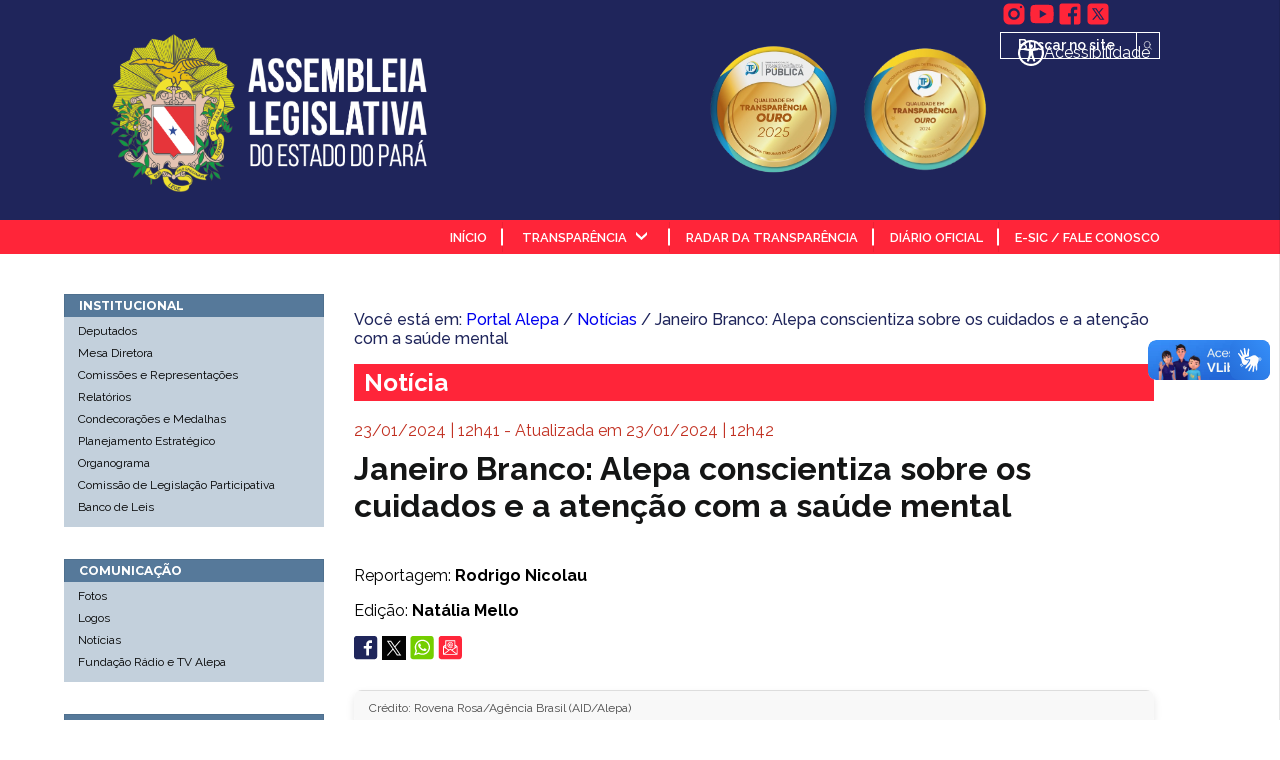

--- FILE ---
content_type: text/html; charset=utf-8
request_url: https://alepa.pa.gov.br/Comunicacao/Noticia/7567
body_size: 93690
content:
<!DOCTYPE html>

<html lang="pt-br">
<head>
    <meta charset="UTF-8" />
    
        <title>Janeiro Branco: Alepa conscientiza sobre os cuidados e a aten&#231;&#227;o com a sa&#250;de mental - ALEPA</title>
    <link rel="shortcut icon" href="/Content/Images/shortcut-icon-alepa.png">


    <link rel="stylesheet" href="/DXR.axd?r=0_4966,1_68,1_69,0_4969,1_74,1_210,0_4827,1_209,0_4830,0_4843,0_4846,1_84,1_73,0_4791,0_4794,0_4860,4_120,4_111,4_112,0_4863,4_136-saBQq&p=98bf90a6" /><script id="dxis_2034182084" src="/DXR.axd?r=4_154-qaBQq"></script><link rel="stylesheet" href="/DXR.axd?r=5_4,0_4909,0_4927,6_12,0_4930-saBQq&p=98bf90a6" />
    <script id="dxis_1617317461" src="/DXR.axd?r=1_0,1_2,1_3,1_4,1_11,1_64,1_12,1_255,1_13,1_14,1_15,1_16,1_20,1_66,1_48,1_17,1_9,17_0,17_8,1_27,1_39,1_31,17_36,1_23,1_55,17_35,1_41,1_54,1_53,17_34,1_183,1_184,1_24,1_33,1_46,1_213,1_227,1_211,1_243,1_47,1_52,17_6,1_51,17_15,1_21,1_22,1_40,1_34,1_19,1_226,1_228,1_212,1_220,1_216,1_221,1_222,1_217,1_223,1_218,1_219,1_214,1_224,1_225,1_230,1_239,1_241,1_242,1_229,1_234,1_235,1_236,1_215,1_231,1_232,1_233,1_237,1_238,1_240,17_49,17_50,17_2,1_59,1_57,17_39,1_56,17_40,1_58,17_41,17_42,1_60,17_3,1_49,17_9,17_10,1_35,17_11,1_63,1_62,17_12,1_50,1_38,17_44,1_43,17_13,17_14,1_67,1_185,1_182,17_24,1_205,17_25,1_194,17_18,1_203,17_20,1_188,1_190,1_198,1_199,1_200,1_204,1_186,1_193,17_17,17_22,1_192,17_19,1_61,1_195,1_189,17_16,1_197,1_191,17_43,1_202,1_196,17_21,1_253,17_1,1_252,1_251,1_250,17_47,4_0,1_18,5_1,5_2,4_115,4_98,4_100,4_99,4_101,4_102,4_105,4_108,4_109,4_107,4_106,4_104,4_103,4_110,4_1,4_34,4_113,4_3,4_31,4_2,4_24,4_22,4_23,4_27,4_28,4_32,4_29,4_35,4_47,4_48,4_42,4_80,4_36,4_37,4_38,4_39,4_40,4_43,4_44,4_45,4_46,4_49,4_50,4_51,4_52,4_41,4_53,4_54,4_55,4_56,4_57,4_58,4_59,4_60,4_61,4_62,4_67,4_68,4_69,4_70,4_71,4_72,4_73,4_74,4_75,4_76,4_77,4_63,4_64,4_65,4_66,4_78,4_79,4_86,4_87,4_89,4_93,4_88,4_90,4_91,4_81,4_84,4_83,4_85,4_82,4_15,4_16,4_17,4_18,4_19,4_20,4_92,4_25,4_26,4_30,4_14,4_6,4_8,4_7,4_9,4_10,4_11,4_21,4_12,4_4,4_5,4_13,17_4,4_94,4_95,4_96,4_97,4_33,6_0,6_1,6_2,6_3,6_4,6_5,6_7,6_8,6_6,17_37-IaBQq&amp;p=2afebda9"></script>
    <meta name="viewport" content="width=device-width, initial-scale=1.0, minimum-scale=.67, maximum-scale=1.0, user-scalable=0">
    <link rel="preconnect" href="https://fonts.googleapis.com">
    <link rel="preconnect" href="https://fonts.gstatic.com" crossorigin>
    <link href="https://fonts.googleapis.com/css2?family=Inter:wght@100;200;300;400;500;600;700;800;900&family=Montserrat:wght@200;500;700&display=swap" rel="stylesheet">
    <link rel="preconnect" href="https://fonts.googleapis.com">
    <link rel="preconnect" href="https://fonts.gstatic.com" crossorigin>
    <link href="https://fonts.googleapis.com/css2?family=Inter:wght@100;200;300;400;500;600;700;800;900&family=Raleway:ital,wght@0,100;0,200;0,300;0,400;0,500;0,600;0,700;0,800;0,900;1,100;1,200;1,300;1,400;1,500;1,600;1,700;1,800;1,900&display=swap" rel="stylesheet">
    <link href="/Content/Site.css" rel="stylesheet" type="text/css" />
    <link href="/Content/Layout_V1.css" rel="stylesheet" type="text/css" />
    <script>
        $(document).ready(function () {
            var high_contrast = getCookie('high-contrast');
            if (high_contrast == 'true') {
                $("body").toggleClass("high-contrast");
                //var link = document.getElementById('link-contraste');
                //link.innerHTML = 'Baixo Contraste';
            }
        });

        function aumentarFonte(escala) {
            // Seleciona todos os elementos de texto da página e aumenta o tamanho da fonte
            $('body *').not('script, style, iframe, frame').each(function () {
                // Obtém o tamanho da fonte atual e aumenta em 2 pixels
                var tamanhoFonteAtual = parseFloat($(this).css('font-size'));
                var novoTamanhoFonte = tamanhoFonteAtual * escala;

                var unidade = $(this).css('font-size').indexOf('rem') == -1 ? "px" : "rem";
                // Define o novo tamanho da fonte para o elemento
                $(this).css('font-size', novoTamanhoFonte + unidade);
            });
        }

        var adjustmentDelegates = [];

        function setCookie(name, value, exp_days) {
            var d = new Date();
            d.setTime(d.getTime() + (exp_days * 24 * 60 * 60 * 1000));
            var expires = "expires=" + d.toGMTString();
            document.cookie = name + "=" + value + ";" + expires + ";path=/";
        }

        function getCookie(name) {
            var cname = name + "=";
            var decodedCookie = decodeURIComponent(document.cookie);
            var ca = decodedCookie.split(';');
            for (var i = 0; i < ca.length; i++) {
                var c = ca[i];
                while (c.charAt(0) == ' ') {
                    c = c.substring(1);
                }
                if (c.indexOf(cname) == 0) {
                    return c.substring(cname.length, c.length);
                }
            }
            return "";
        }

        function toggleContrast() {
            var high_contrast = getCookie('high-contrast');
            setCookie('high-contrast', high_contrast == 'false', 1000);
            window.location = window.location;
            ShowLoadPanel(RightPanelMenu.GetItemByName("Contraste").GetText());
        }

        function adjustPageControls() {
            setCookie('windowHeight', window.innerHeight, 1);
            for (var i = 0; i < adjustmentDelegates.length; i++) {
                adjustmentDelegates[i]();
            }
        }

        function AddAdjustmentDelegate(adjustmentDelegate) {
            adjustmentDelegates.push(adjustmentDelegate);
        }
        function onLeftPanelInit(s, e) {
            var adjustmentMethod = function () {
                var toggleButton = leftAreaMenu.GetItemByName("ToggleLeftPanel");
                if (s.IsExpandable())
                    toggleButton.SetChecked(leftPanel.IsExpanded());
                else {
                    toggleButton.SetChecked(leftPanel.GetVisible());
                }
            };
            AddAdjustmentDelegate(adjustmentMethod);
        }

        function onLeftPanelCollapsed(s, e) {
            leftAreaMenu.GetItemByName("ToggleLeftPanel").SetChecked(false);
        }

        function onLeftMenuItemClick(s, e) {
            if (e.item.name === "ToggleLeftPanel") { toggleLeftPanel(); }
            if (e.item.name === "Close") { toggleLeftPanel(); }
        }

        function toggleLeftPanel() {
            if (leftPanel.IsExpandable()) {
                leftPanel.Toggle();
            }
            else {
                leftPanel.SetVisible(!leftPanel.GetVisible());
                adjustPageControls();
            }

        }

        function ShowLoadPanel(text) {
            loadPanelMenu.SetText('Carregando ' + text + '...');
            loadPanelMenu.SetVisible(true);
        }

        function HideLoadPanel() {
            loadPanelMenu.SetVisible(false);
        }

        var isPageRedirectingOrLoading = false;
        window.addEventListener("beforeunload", function () {
            isPageRedirectingOrLoading = true;
        });

        function onSearchButtonLayoutClick() {
            var palavraChave = SearchBox.GetValue();
            if (palavraChave) {
                loadPanelMenu.SetText('Buscando por ' + palavraChave + '...');
                loadPanelMenu.SetVisible(true);
                window.location = `/Home/Pesquisa/${palavraChave}`;
            }
            else alert("Preencha o campo.");
        }

        function onSearchBoxLayoutKeyUp(s, e) {
            if (!isPageRedirectingOrLoading) {
                if (e.htmlEvent.code == "Enter") {
                    onSearchButtonLayoutClick();
                }
            }
        }

        function onRightPanelInit(s, e) {
            var adjustmentMethod = function () {
                var toggleButton = rightAreaMenu.GetItemByName("ToggleRightPanel");
                if (s.IsExpandable())
                    toggleButton.SetChecked(rightPanel.IsExpanded());
                else {
                    toggleButton.SetChecked(rightPanel.GetVisible());
                }
            };
            AddAdjustmentDelegate(adjustmentMethod);
        }

        function onRightPanelCollapsed(s, e) {
            rightAreaMenu.GetItemByName("ToggleRightPanel").SetChecked(false);
        }

        function onRightMenuItemClick(s, e) {
            if (e.item.name === "ToggleRightPanel") { toggleRightPanel(); }
            if (e.item.name === "Close") { toggleRightPanel(); }
        }

        function toggleRightPanel() {
            if (rightPanel.IsExpandable()) {
                rightPanel.Toggle();
            }
            else {
                rightPanel.SetVisible(!rightPanel.GetVisible());
                adjustPageControls();
            }

        }

        function onRightPanelMenuInit(s, e) {
            var high_contrast = getCookie('high-contrast');
            if (high_contrast == 'true') {
                s.GetItemByName("Contraste").SetText("Baixo Contraste");
            }
        }

        function onRightPanelMenuItemClick(s, e) {
            if (e.item.name === "Contraste") { toggleContrast(); }
            if (e.item.name === "ZoomIn") { zoomIn(); }
            if (e.item.name === "ZoomOut") { zoomOut(); }
            if (e.item.name === "ZoomRestore") { zoomRestore(); }
        }

        function zoomIn() {
            var Page = document.getElementById('Body');
            var zoom = parseInt(Page.style.zoom) + 10 + '%'
            var zoomFF = (parseInt(Page.style.zoom) + 10) / 100;
            Page.style.zoom = zoom;
            Page.style.setProperty('--zoom', zoomFF.toString());
            adjustPageControls();
            return;
        }

        function zoomOut() {
            var Page = document.getElementById('Body');
            var zoom = parseInt(Page.style.zoom) - 10 + '%'
            var zoomFF = (parseInt(Page.style.zoom) - 10) / 100;
            Page.style.zoom = zoom;
            Page.style.setProperty('--zoom', zoomFF.toString());
            adjustPageControls();
            return;
        }
        function zoomRestore() {
            var Page = document.getElementById('Body');
            Page.style.zoom = '100%';
            Page.style.setProperty('--zoom', '1');
            adjustPageControls();
            return;
        }

    </script>
    
    <link rel="stylesheet" type="text/css" href="/Content/Styles/CardNoticiasStyle_V2.css" />
    <link rel="stylesheet" type="text/css" href="/Content/Styles/noticia.css" />
    <!-- Meta tags Open Graph -->
    <meta property="og:title" content="Janeiro Branco: Alepa conscientiza sobre os cuidados e a aten&#231;&#227;o com a sa&#250;de mental">
    <meta property="og:description" content="No Brasil, janeiro passou a ser utilizado desde 2014 para fortalecer a campanha mundial de conscientiza&#231;&#227;o acerca da import&#226;ncia de manter os cuidados com a sa&#250;de mental.">
    <meta property="og:image">
    <meta property="og:url" content="https://alepa.pa.gov.br/Comunicacao/Noticia/7567">
    <meta property="og:type" content="website">
    <meta property="og:site_name" content="Portal ALEPA">
    <meta property="og:locale" content="pt_BR">

    <!-- Meta tags Twitter Card -->
    <meta name="twitter:card">
    <meta name="twitter:title" content="Janeiro Branco: Alepa conscientiza sobre os cuidados e a aten&#231;&#227;o com a sa&#250;de mental">
    <meta name="twitter:description" content="No Brasil, janeiro passou a ser utilizado desde 2014 para fortalecer a campanha mundial de conscientiza&#231;&#227;o acerca da import&#226;ncia de manter os cuidados com a sa&#250;de mental.">
    <meta name="twitter:image">
    <meta name="twitter:site" content="@Alepa_com">
    <meta name="twitter:creator" content="@Alepa_com">

    <style>
        .noticia-container {
            max-width: 800px;
        }

        .noticia-content {
            width: 100%;
            max-width: 800px;
            margin-top: 10px;
        }

            .noticia-content * {
                font-family: unset; /* Para evitar herança da fonte geral na notícia */
                block-size: unset !important; /* Para evitar a sobreposição da notícia no resto do conteúdo da página */
                position: relative !important;
                text-align: justify !important;
            }

            .noticia-content span {
                /*display: block;*/ /* Força o span a se comportar como bloco para aplicar o alinhamento justificado */
            }

        .image-container {
            position: relative; /* Permite posicionamento absoluto para legendas e créditos */
            max-width: 100%; /* A imagem não ultrapassa o tamanho do container pai */
            margin: 10px 0; /* Espaçamento externo para separar a imagem de outros elementos */
            overflow: hidden; /* Esconde elementos que ultrapassam o container */
            box-shadow: 0 4px 8px rgba(0, 0, 0, 0.1); /* Sombra para destacar a imagem */
            border-radius: 8px; /* Bordas suavemente arredondadas */
        }

            .image-container img {
                width: 100%; /* Imagem ocupa toda a largura do container */
                display: block; /* Remove o espaço em branco abaixo da imagem */
                border-radius: 8px 8px 0 0; /* Bordas arredondadas apenas na parte superior */
                transition: transform 0.3s ease; /* Suaviza a transição de zoom */
            }

            .image-container:hover img {
                transform: scale(1.02); /* Zoom leve ao passar o mouse */
            }

        .caption {
            text-align: center; /* Centraliza o texto */
            color: #333; /* Cor do texto */
            background-color: #fafafa; /* Fundo leve para destaque */
            width: 100%; /* Largura total */
            padding: 8px 15px; /* Espaçamento interno */
            font-size: 0.75rem; /* Tamanho da fonte */
            font-style: italic; /* Itálico para diferenciar como legenda */
            font-weight: 400 !important; /* Peso da fonte */
            border-bottom: 1px solid #ddd; /* Linha inferior para separar do crédito */
            box-sizing: border-box; /* Inclui o padding na largura */
        }

        .credito {
            text-align: left; /* Alinha o texto à esquerda */
            color: #4a4a4a; /* Cor de texto suave */
            background-color: #f8f8f8; /* Fundo claro */
            border-top: 1px solid #ddd; /* Linha superior para separar do caption */
            width: 100%; /* Largura total */
            padding: 10px 15px; /* Espaçamento interno */
            box-sizing: border-box; /* Inclui o padding na largura */
            font-size: 0.75rem; /* Tamanho da fonte */
            font-weight: 400 !important; /* Peso da fonte */
            border-radius: 0 0 8px 8px; /* Bordas arredondadas na parte inferior */
        }

        .high-contrast .credito, .high-contrast .caption {
            background-color: black;
            color: white;
        }

        .high-contrast .noticia-content * {
            background-color: unset !important;
        }

        iframe {
            width: 100% !important;
            height: unset !important;
            aspect-ratio: 3/2 !important;
            margin: 10px 0; /* Espaçamento externo para separar a imagem de outros elementos */
            overflow: hidden; /* Esconde elementos que ultrapassam o container */
            box-shadow: 0 4px 8px rgba(0, 0, 0, 0.1); /* Sombra para destacar a imagem */
            border-radius: 8px; /* Bordas suavemente arredondadas */
        }
    </style>

    
    
    <style>
        /* Modern header style */
        .modern-menu-header {
            background-color: #0063bc;
            color: #fff;
            padding: 8px 14px;
            font-weight: bold;
            font-size: 10pt;
            border-radius: 4px 4px 0 0;
        }

        /* Modern menu item style */
        .modern-menu-item {
            display: flex;
            align-items: center;
            padding: 10px 14px;
            border-bottom: 1px solid #ddd;
            cursor: pointer;
        }

            .modern-menu-item i {
                margin-right: 10px;
                font-size: 14px;
                color: #0063bc;
            }

            .modern-menu-item:hover {
                background-color: #f0f4f9;
            }

    </style>
</head>

<body style="zoom: 100%;" id="Body">

    <div class="header-container">
        <div onclick="toggleRightPanel()" class="acessibilidade-high-width">
            <img src="/Content/Images/accessibility-icon.svg" />
            <p>Acessibilidade</p>
        </div>
        <div class="header-image">
            <a id="link-img-alepa" href="/"><img src="/Content/Images/BRASAO-ALEPA.png" alt="" /></a>
        </div>
        <div class="selos-container">
            <img src="/Content/Images/SELO-2025.png" alt="" />
            <img src="/Content/Images/SELO-2024.png" alt="" />
        </div>
        <div class="selos-container-mobile">
            <img src="/Content/Images/SELO-2025.png" alt="" />
            <img src="/Content/Images/SELO-2024.png" alt="" />
        </div>
        <div class="header-options">
            <div class="social-medias-container">
                <a target="_blank" href="https://www.instagram.com/alepa.oficial/?hl=pt-br"><img src="/Content/Images/instagram-logo.svg" height="28" width="28" /></a>
                <a target="_blank" href="https://www.youtube.com/channel/UCw94nxVxkrk7Q4-ce4zRtDA/featured"><img src="/Content/Images/youtube-logo-fill.svg" height="28" width="28" /></a>
                <a target="_blank" href="https://www.facebook.com/alepa.oficial/"><img src="/Content/Images/facebook-logo-fill.svg" height="28" width="28" /></a>
                <a target="_blank" href="https://twitter.com/Alepa_com"><img src="/Content/Images/X-logo-fill.svg" height="28" width="28" /></a>
            </div>
            <div class="header-options-search">
                <table class="dxeTextBoxSys dxeTextBox_Office365 dxeTextBoxDefaultWidthSys" id="SearchBox" style="height:27px;width:100%;border:1px solid white;background:transparent;">
	<tr>
		<td class="dxic" style="width:100%;"><input class="dxeEditArea_Office365 dxeEditAreaSys" id="SearchBox_I" name="SearchBox" onchange="ASPx.EValueChanged(&#39;SearchBox&#39;)" value="Buscar no site" type="text" /></td>
	</tr>
</table><script id="dxss_1180196169">
<!--
ASPx.FillDocumentElementDXThemeCssClassName("Office365");
ASPx.createControl(ASPxClientTextBox,'SearchBox','',{'scStates':6,'scPostfix':'Office365','stateObject':{'rawValue':''},'nullText':'Buscar no site'},{'KeyUp':onSearchBoxLayoutKeyUp},null,{'decorationStyles':[{'key':'F','className':'dxeFocused_Office365','cssText':''},{'key':'N','className':'dxeNullText_Office365 search-placeholder','cssText':''}]});

//-->
</script>
                <button title="Buscar no site" class="search-button" style="height: 27px;" onclick="onSearchButtonLayoutClick()">
                    <div><img width="16" height="16" src="/Content/Images/magnifying-glass.svg" style="color: white; width: 16px; height: 16px;" /></div>
                </button>
            </div>
        </div>
    </div>
    <div class="header-menu">
        <div class="low-width-menu-container">
            <div class="dxpnlControl_Office365 app-header" id="headerPanel" style="height:30px;">
<div class="dxmLite_Office365 dxm-ltr">
	<div class="dxm-main dxm-horizontal dxm-noWrap low-width-menu" id="leftAreaMenu" style="height:30px;width:100%;">
		<ul class="dx dxm-image-l">
			<li class="dxm-item dxm-noSubMenu"><div class="dxm-content dxm-valign" style="padding-left:6px;padding-right:6px;padding-top:0px;padding-bottom:0px;vertical-align:middle;">
				<img class="dxm-image dx-vam" src="/Content/Images/menu.svg" alt="" style="height:18px;width:18px;" />
			</div></li><li class="dxm-spacing dxm-amis" style="width:0px;"></li><li class="dxm-item dxm-dropDownMode dxm-noImage dxm-ami"><div class="dxm-content dxm-hasText dxm-valign" style="padding-left:6px;padding-right:6px;padding-top:0px;padding-bottom:0px;vertical-align:middle;">
				<span class="dx-vam dxm-contentText">Item</span>
			</div><div class="dxm-popOut">
				<img class="dxWeb_mAdaptiveMenu_Office365 dxm-pImage" src="/DXR.axd?r=1_89-qaBQq" alt="..." />
			</div></li>
		</ul>
	</div><b class="dx-clear"></b><div id="leftAreaMenu_DXM1_" style="z-index:20000;display:none;">
		<div class="dxm-shadow dxm-popup dxm-am">
			<ul class="dx dxm-gutter">

			</ul>
		</div>
	</div>
</div><script id="dxss_1179336819">
<!--
ASPx.AddHoverItems('leftAreaMenu',[[[''],[''],['DXI0_'],['','T']],[[''],[''],['DXI1_'],['','P','T']],[[''],[''],['DXME1_','DXMBC1_']]]);
ASPx.AddSelectedItems('leftAreaMenu',[[['dxm-checked checked',''],['','padding-left:6px;padding-top:0px;padding-right:6px;padding-bottom:0px;'],['DXI0_'],['','T']]]);
ASPx.AddDisabledItems('leftAreaMenu',[[['dxm-disabled'],[''],['DXI0_'],['','T']],[['dxm-disabled'],[''],['DXI1_'],['','P','T']]]);
ASPx.createControl(MVCxClientMenu,'leftAreaMenu','',{'stateObject':{'itemsInfo':'BwEHAAIPVG9nZ2xlTGVmdFBhbmVsAgACAAcA'},'renderData':{'':[[0],[1]]},'allowCheckItems':true,'checkedState':'','itemCheckedGroups':[['0']]},{'ItemClick':onLeftMenuItemClick},null,{'items':[{'name':'ToggleLeftPanel'},{}],'adaptiveModeData':1});

//-->
</script>
</div>
            <div id="leftPanel_EB" class="dxpnl-bar dxpnl-collapsible dxpnl-edge l dxpnlControl_Office365 left-panel expand-bar" style="padding-left:0px;padding-right:0px;padding-top:0px;padding-bottom:0px;vertical-align:top;">

</div><div id="leftPanel_M" class="dxpnl-modal">

</div><div class="dxpnlControl_Office365 left-panel dxpnl-collapsible dxpnl-edge l dx-noPadding" id="leftPanel" style="height:100%;width:272px;padding-left:0px;padding-right:0px;padding-top:0px;padding-bottom:0px;">
	<div class="dxpnl-acc dxpnl-scc" style="height:100%;width:272px;padding-left:0px;padding-right:0px;padding-top:0px;padding-bottom:0px;overflow:auto;">
<div class="dxmLite_Office365 dxm-ltr">
	<div class="dxm-main dxm-horizontal" id="CloseMenu" style="width:100%;">
		<ul class="dx dxm-image-l">
			<li class="dxm-alignSpacing" style="width:100%;"></li><li class="dxm-item" style="height:50px;"><div class="dxm-content">
				<img class="dxm-image dx-vam" src="/Content/Images/close.svg" alt="" style="height:32px;" />
			</div></li>
		</ul>
	</div><b class="dx-clear"></b>
</div><script id="dxss_1867635026">
<!--
ASPx.AddHoverItems('CloseMenu',[[['dxm-hovered',''],['',''],['DXI0_'],['','T']]]);
ASPx.AddDisabledItems('CloseMenu',[[['dxm-disabled'],[''],['DXI0_'],['','T']]]);
ASPx.createControl(MVCxClientMenu,'CloseMenu','',{'stateObject':{'itemsInfo':'BwEHAAIFQ2xvc2UCAAIABwA='},'renderData':{'':[[0]]}},{'ItemClick':onLeftMenuItemClick},null,{'items':[{'name':'Close'}]});

//-->
</script><ul class="dxnbLite_Office365 dxnbSys" id="LeftPanelMenu" style="border-width:0px;width:100%;padding-left:0px;padding-right:0px;padding-top:0px;padding-bottom:0px;">
	<li class="dxnb-gr" style="margin-bottom:0px;"><div class="dxnb-header left-menu-header" style="color:White;background-color:#56799A;font-size:9pt;font-weight:bold;padding-left:14px;padding-right:14px;padding-top:3px;padding-bottom:3px;">
		<span class="dxnb-ghtext dx-vam">GERAL</span>
	</div><div class="dxnb-headerCollapsed left-menu-header" style="color:White;background-color:#56799A;font-size:9pt;font-weight:bold;display:none;padding-left:14px;padding-right:14px;padding-top:3px;padding-bottom:3px;">
		<span class="dxnb-ghtext dx-vam">GERAL</span>
	</div><ul class="dxnb-content dxnb-left">
		<li class="dxnb-item left-menu-item" style="border-bottom-style:Solid;border-bottom-width:0px;"><a class="dxnb-link" href="/Home/Page/Inicio" target="_self" rel="noopener noreferrer" style="color:Black;font-size:9pt;padding-left:14px;padding-right:14px;padding-top:12px;padding-bottom:12px;"><span class="dx-vam">In&#237;cio</span></a></li><li class="dxnb-item left-menu-item" style="border-bottom-style:Solid;border-bottom-width:0px;"><a class="dxnb-link" href="/Home/Page/PortaldaTransparencia" target="_self" rel="noopener noreferrer" style="color:Black;font-size:9pt;padding-left:14px;padding-right:14px;padding-top:12px;padding-bottom:12px;"><span class="dx-vam">Portal da Transpar&#234;ncia</span></a></li><li class="dxnb-item left-menu-item" style="border-bottom-style:Solid;border-bottom-width:0px;"><a class="dxnb-link" href="/Home/Page/ouvidor" target="_blank" rel="noopener noreferrer" style="color:Black;font-size:9pt;padding-left:14px;padding-right:14px;padding-top:12px;padding-bottom:12px;"><span class="dx-vam">Ouvidoria</span></a></li><li class="dxnb-item left-menu-item" style="border-bottom-style:Solid;border-bottom-width:0px;"><a class="dxnb-link" href="/Home/Page/SIC" target="_self" rel="noopener noreferrer" style="color:Black;font-size:9pt;padding-left:14px;padding-right:14px;padding-top:12px;padding-bottom:12px;"><span class="dx-vam">SIC - Servi&#231;o de informa&#231;&#227;o ao Cidad&#227;o</span></a></li><li class="dxnb-item left-menu-item" style="border-bottom-style:Solid;border-bottom-width:0px;"><a class="dxnb-link" href="/Home/Page/CartadeServicos" target="_self" rel="noopener noreferrer" style="color:Black;font-size:9pt;padding-left:14px;padding-right:14px;padding-top:12px;padding-bottom:12px;"><span class="dx-vam">Carta de Servi&#231;os</span></a></li><li class="dxnb-item left-menu-item" style="border-bottom-style:Solid;border-bottom-width:0px;"><a class="dxnb-link" href="/Home/Page/LGPD" target="_self" rel="noopener noreferrer" style="color:Black;font-size:9pt;padding-left:14px;padding-right:14px;padding-top:12px;padding-bottom:12px;"><span class="dx-vam">LGPD</span></a></li><li class="dxnb-item left-menu-item" style="border-bottom-style:Solid;border-bottom-width:0px;"><a class="dxnb-link" href="/Home/Page/RadardaTransparencia" target="_blank" rel="noopener noreferrer" style="color:Black;font-size:9pt;padding-left:14px;padding-right:14px;padding-top:12px;padding-bottom:12px;"><span class="dx-vam">Radar da Transpar&#234;ncia</span></a></li><li class="dxnb-item left-menu-item" style="border-bottom-style:Solid;border-bottom-width:0px;"><a class="dxnb-link" href="/Home/Page/DiarioOficial" target="_self" rel="noopener noreferrer" style="color:Black;font-size:9pt;padding-left:14px;padding-right:14px;padding-top:12px;padding-bottom:12px;"><span class="dx-vam">Di&#225;rio Oficial</span></a></li><li class="dxnb-item left-menu-item dxnb-last" style="border-bottom-style:Solid;border-bottom-width:0px;"><a class="dxnb-link" href="/Home/Page/FaleConosco" target="_self" rel="noopener noreferrer" style="color:Black;font-size:9pt;padding-left:14px;padding-right:14px;padding-top:12px;padding-bottom:12px;"><span class="dx-vam">e-SIC / Fale Conosco</span></a></li>
	</ul></li><li class="dxnb-gr" style="margin-bottom:0px;"><div class="dxnb-header left-menu-header" style="color:White;background-color:#56799A;font-size:9pt;font-weight:bold;padding-left:14px;padding-right:14px;padding-top:3px;padding-bottom:3px;">
		<span class="dxnb-ghtext dx-vam">INSTITUCIONAL</span>
	</div><div class="dxnb-headerCollapsed left-menu-header" style="color:White;background-color:#56799A;font-size:9pt;font-weight:bold;display:none;padding-left:14px;padding-right:14px;padding-top:3px;padding-bottom:3px;">
		<span class="dxnb-ghtext dx-vam">INSTITUCIONAL</span>
	</div><ul class="dxnb-content dxnb-left">
		<li class="dxnb-item left-menu-item" style="border-bottom-style:Solid;border-bottom-width:0px;"><a class="dxnb-link" href="/Home/Page/Deputados" target="_self" rel="noopener noreferrer" style="color:Black;font-size:9pt;padding-left:14px;padding-right:14px;padding-top:12px;padding-bottom:12px;"><span class="dx-vam">Deputados</span></a></li><li class="dxnb-item left-menu-item" style="border-bottom-style:Solid;border-bottom-width:0px;"><a class="dxnb-link" href="/Home/Page/MesaDiretora" target="_self" rel="noopener noreferrer" style="color:Black;font-size:9pt;padding-left:14px;padding-right:14px;padding-top:12px;padding-bottom:12px;"><span class="dx-vam">Mesa Diretora</span></a></li><li class="dxnb-item left-menu-item" style="border-bottom-style:Solid;border-bottom-width:0px;"><a class="dxnb-link" href="/Home/Page/ComissoeseRepresentacoes" target="_self" rel="noopener noreferrer" style="color:Black;font-size:9pt;padding-left:14px;padding-right:14px;padding-top:12px;padding-bottom:12px;"><span class="dx-vam">Comiss&#245;es e Representa&#231;&#245;es</span></a></li><li class="dxnb-item left-menu-item" style="border-bottom-style:Solid;border-bottom-width:0px;"><a class="dxnb-link" href="/Home/Page/Relatorios" target="_self" rel="noopener noreferrer" style="color:Black;font-size:9pt;padding-left:14px;padding-right:14px;padding-top:12px;padding-bottom:12px;"><span class="dx-vam">Relat&#243;rios</span></a></li><li class="dxnb-item left-menu-item" style="border-bottom-style:Solid;border-bottom-width:0px;"><a class="dxnb-link" href="/Home/Page/CondecoracoeseMedalhas" target="_self" rel="noopener noreferrer" style="color:Black;font-size:9pt;padding-left:14px;padding-right:14px;padding-top:12px;padding-bottom:12px;"><span class="dx-vam">Condecora&#231;&#245;es e Medalhas</span></a></li><li class="dxnb-item left-menu-item" style="border-bottom-style:Solid;border-bottom-width:0px;"><a class="dxnb-link" href="/Home/Page/PlanejamentoEstrategico" target="_self" rel="noopener noreferrer" style="color:Black;font-size:9pt;padding-left:14px;padding-right:14px;padding-top:12px;padding-bottom:12px;"><span class="dx-vam">Planejamento Estrat&#233;gico</span></a></li><li class="dxnb-item left-menu-item" style="border-bottom-style:Solid;border-bottom-width:0px;"><a class="dxnb-link" href="/Home/Page/Organograma" target="_self" rel="noopener noreferrer" style="color:Black;font-size:9pt;padding-left:14px;padding-right:14px;padding-top:12px;padding-bottom:12px;"><span class="dx-vam">Organograma</span></a></li><li class="dxnb-item left-menu-item" style="border-bottom-style:Solid;border-bottom-width:0px;"><a class="dxnb-link" href="/Home/Page/ComissaoLegislacaoPart" target="_self" rel="noopener noreferrer" style="color:Black;font-size:9pt;padding-left:14px;padding-right:14px;padding-top:12px;padding-bottom:12px;"><span class="dx-vam">Comiss&#227;o de Legisla&#231;&#227;o Participativa</span></a></li><li class="dxnb-item left-menu-item dxnb-last" style="border-bottom-style:Solid;border-bottom-width:0px;"><a class="dxnb-link" href="/Home/Page/BancodeLeis" target="_blank" rel="noopener noreferrer" style="color:Black;font-size:9pt;padding-left:14px;padding-right:14px;padding-top:12px;padding-bottom:12px;"><span class="dx-vam">Banco de Leis</span></a></li>
	</ul></li><li class="dxnb-gr" style="margin-bottom:0px;"><div class="dxnb-header left-menu-header" style="color:White;background-color:#56799A;font-size:9pt;font-weight:bold;padding-left:14px;padding-right:14px;padding-top:3px;padding-bottom:3px;">
		<span class="dxnb-ghtext dx-vam">COMUNICA&#199;&#195;O</span>
	</div><div class="dxnb-headerCollapsed left-menu-header" style="color:White;background-color:#56799A;font-size:9pt;font-weight:bold;display:none;padding-left:14px;padding-right:14px;padding-top:3px;padding-bottom:3px;">
		<span class="dxnb-ghtext dx-vam">COMUNICA&#199;&#195;O</span>
	</div><ul class="dxnb-content dxnb-left">
		<li class="dxnb-item left-menu-item" style="border-bottom-style:Solid;border-bottom-width:0px;"><a class="dxnb-link" href="/Home/Page/Fotos" target="_self" rel="noopener noreferrer" style="color:Black;font-size:9pt;padding-left:14px;padding-right:14px;padding-top:12px;padding-bottom:12px;"><span class="dx-vam">Fotos</span></a></li><li class="dxnb-item left-menu-item" style="border-bottom-style:Solid;border-bottom-width:0px;"><a class="dxnb-link" href="/Home/Page/Logos" target="_blank" rel="noopener noreferrer" style="color:Black;font-size:9pt;padding-left:14px;padding-right:14px;padding-top:12px;padding-bottom:12px;"><span class="dx-vam">Logos</span></a></li><li class="dxnb-item left-menu-item" style="border-bottom-style:Solid;border-bottom-width:0px;"><a class="dxnb-link" href="/Home/Page/Noticias" target="_self" rel="noopener noreferrer" style="color:Black;font-size:9pt;padding-left:14px;padding-right:14px;padding-top:12px;padding-bottom:12px;"><span class="dx-vam">Not&#237;cias</span></a></li><li class="dxnb-item left-menu-item dxnb-last" style="border-bottom-style:Solid;border-bottom-width:0px;"><a class="dxnb-link" href="/Home/Page/FundacaoRadioeTVAlepa" target="_self" rel="noopener noreferrer" style="color:Black;font-size:9pt;padding-left:14px;padding-right:14px;padding-top:12px;padding-bottom:12px;"><span class="dx-vam">Funda&#231;&#227;o R&#225;dio e TV Alepa</span></a></li>
	</ul></li><li class="dxnb-gr" style="margin-bottom:0px;"><div class="dxnb-header left-menu-header" style="color:White;background-color:#56799A;font-size:9pt;font-weight:bold;padding-left:14px;padding-right:14px;padding-top:3px;padding-bottom:3px;">
		<span class="dxnb-ghtext dx-vam">SERVI&#199;OS</span>
	</div><div class="dxnb-headerCollapsed left-menu-header" style="color:White;background-color:#56799A;font-size:9pt;font-weight:bold;display:none;padding-left:14px;padding-right:14px;padding-top:3px;padding-bottom:3px;">
		<span class="dxnb-ghtext dx-vam">SERVI&#199;OS</span>
	</div><ul class="dxnb-content dxnb-left">
		<li class="dxnb-item left-menu-item" style="border-bottom-style:Solid;border-bottom-width:0px;"><a class="dxnb-link" href="/Home/Page/BibliotecaNewtonMiranda" target="_self" rel="noopener noreferrer" style="color:Black;font-size:9pt;padding-left:14px;padding-right:14px;padding-top:12px;padding-bottom:12px;"><span class="dx-vam">Biblioteca Newton Miranda</span></a></li><li class="dxnb-item left-menu-item" style="border-bottom-style:Solid;border-bottom-width:0px;"><a class="dxnb-link" href="/Home/Page/MemorialLegislativo" target="_self" rel="noopener noreferrer" style="color:Black;font-size:9pt;padding-left:14px;padding-right:14px;padding-top:12px;padding-bottom:12px;"><span class="dx-vam">Memorial Legislativo</span></a></li><li class="dxnb-item left-menu-item" style="border-bottom-style:Solid;border-bottom-width:0px;"><a class="dxnb-link" href="/Home/Page/Legislacoes" target="_self" rel="noopener noreferrer" style="color:Black;font-size:9pt;padding-left:14px;padding-right:14px;padding-top:12px;padding-bottom:12px;"><span class="dx-vam">Legisla&#231;&#245;es</span></a></li><li class="dxnb-item left-menu-item" style="border-bottom-style:Solid;border-bottom-width:0px;"><a class="dxnb-link" href="/Home/Page/FELEPA" target="_self" rel="noopener noreferrer" style="color:Black;font-size:9pt;padding-left:14px;padding-right:14px;padding-top:12px;padding-bottom:12px;"><span class="dx-vam">FELEPA</span></a></li><li class="dxnb-item left-menu-item dxnb-last" style="border-bottom-style:Solid;border-bottom-width:0px;"><a class="dxnb-link" href="/Home/Page/ProcuradoriadaMulher" target="_self" rel="noopener noreferrer" style="color:Black;font-size:9pt;padding-left:14px;padding-right:14px;padding-top:12px;padding-bottom:12px;"><span class="dx-vam">Procuradoria da Mulher</span></a></li>
	</ul></li><li class="dxnb-gr" style="margin-bottom:0px;"><div class="dxnb-header left-menu-header" style="color:White;background-color:#56799A;font-size:9pt;font-weight:bold;padding-left:14px;padding-right:14px;padding-top:3px;padding-bottom:3px;">
		<span class="dxnb-ghtext dx-vam">PROCESSO LEGISLATIVO</span>
	</div><div class="dxnb-headerCollapsed left-menu-header" style="color:White;background-color:#56799A;font-size:9pt;font-weight:bold;display:none;padding-left:14px;padding-right:14px;padding-top:3px;padding-bottom:3px;">
		<span class="dxnb-ghtext dx-vam">PROCESSO LEGISLATIVO</span>
	</div><ul class="dxnb-content dxnb-left">
		<li class="dxnb-item left-menu-item" style="border-bottom-style:Solid;border-bottom-width:0px;"><a class="dxnb-link" href="/Home/Page/OProcessoLegislativo" target="_self" rel="noopener noreferrer" style="color:Black;font-size:9pt;padding-left:14px;padding-right:14px;padding-top:12px;padding-bottom:12px;"><span class="dx-vam">O Processo Legislativo</span></a></li><li class="dxnb-item left-menu-item" style="border-bottom-style:Solid;border-bottom-width:0px;"><a class="dxnb-link" href="/Home/Page/Proposicoes" target="_self" rel="noopener noreferrer" style="color:Black;font-size:9pt;padding-left:14px;padding-right:14px;padding-top:12px;padding-bottom:12px;"><span class="dx-vam">Proposi&#231;&#245;es</span></a></li><li class="dxnb-item left-menu-item" style="border-bottom-style:Solid;border-bottom-width:0px;"><a class="dxnb-link" href="/Home/Page/PautasdoPlenario" target="_self" rel="noopener noreferrer" style="color:Black;font-size:9pt;padding-left:14px;padding-right:14px;padding-top:12px;padding-bottom:12px;"><span class="dx-vam">Pautas do Plen&#225;rio</span></a></li><li class="dxnb-item left-menu-item" style="border-bottom-style:Solid;border-bottom-width:0px;"><a class="dxnb-link" href="/Home/Page/VotacoesNominais" target="_self" rel="noopener noreferrer" style="color:Black;font-size:9pt;padding-left:14px;padding-right:14px;padding-top:12px;padding-bottom:12px;"><span class="dx-vam">Vota&#231;&#245;es Nominais</span></a></li><li class="dxnb-item left-menu-item" style="border-bottom-style:Solid;border-bottom-width:0px;"><a class="dxnb-link" href="/Home/Page/PautasdasComissoes" target="_self" rel="noopener noreferrer" style="color:Black;font-size:9pt;padding-left:14px;padding-right:14px;padding-top:12px;padding-bottom:12px;"><span class="dx-vam">Pautas das Comiss&#245;es</span></a></li><li class="dxnb-item left-menu-item" style="border-bottom-style:Solid;border-bottom-width:0px;"><a class="dxnb-link" href="/Home/Page/ResumodoPlenario" target="_self" rel="noopener noreferrer" style="color:Black;font-size:9pt;padding-left:14px;padding-right:14px;padding-top:12px;padding-bottom:12px;"><span class="dx-vam">Resumo do Plen&#225;rio</span></a></li><li class="dxnb-item left-menu-item dxnb-last" style="border-bottom-style:Solid;border-bottom-width:0px;"><a class="dxnb-link" href="/Home/Page/AtasdasSessoes" target="_self" rel="noopener noreferrer" style="color:Black;font-size:9pt;padding-left:14px;padding-right:14px;padding-top:12px;padding-bottom:12px;"><span class="dx-vam">Atas das Sess&#245;es</span></a></li>
	</ul></li><li class="dxnb-gr"><div class="dxnb-header left-menu-header" style="color:White;background-color:#56799A;font-size:9pt;font-weight:bold;padding-left:14px;padding-right:14px;padding-top:3px;padding-bottom:3px;">
		<span class="dxnb-ghtext dx-vam">SERVIDOR</span>
	</div><div class="dxnb-headerCollapsed left-menu-header" style="color:White;background-color:#56799A;font-size:9pt;font-weight:bold;display:none;padding-left:14px;padding-right:14px;padding-top:3px;padding-bottom:3px;">
		<span class="dxnb-ghtext dx-vam">SERVIDOR</span>
	</div><ul class="dxnb-content dxnb-left">
		<li class="dxnb-item left-menu-item" style="border-bottom-style:Solid;border-bottom-width:0px;"><a class="dxnb-link" href="/Home/Page/Apollo" target="_blank" rel="noopener noreferrer" style="color:Black;font-size:9pt;padding-left:14px;padding-right:14px;padding-top:12px;padding-bottom:12px;"><span class="dx-vam">Apollo</span></a></li><li class="dxnb-item left-menu-item" style="border-bottom-style:Solid;border-bottom-width:0px;"><a class="dxnb-link" href="/Home/Page/Webmail" target="_blank" rel="noopener noreferrer" style="color:Black;font-size:9pt;padding-left:14px;padding-right:14px;padding-top:12px;padding-bottom:12px;"><span class="dx-vam">Webmail</span></a></li><li class="dxnb-item left-menu-item dxnb-last" style="border-bottom-style:Solid;border-bottom-width:0px;"><a class="dxnb-link" href="/Home/Page/ContraCheque" target="_blank" rel="noopener noreferrer" style="color:Black;font-size:9pt;padding-left:14px;padding-right:14px;padding-top:12px;padding-bottom:12px;"><span class="dx-vam">Contra-Cheque</span></a></li>
	</ul></li>
</ul><b class="dx-clear"></b><script id="dxss_670301039">
<!--
ASPx.AddHoverItems('LeftPanelMenu',[[['dxnb-headerHover'],['padding-left:14px;padding-top:3px;padding-right:14px;padding-bottom:3px;'],['GHE0','GHE1','GHE2','GHE3','GHE4','GHE5']],[['dxnb-headerCollapsedHover'],['padding-left:14px;padding-top:3px;padding-right:14px;padding-bottom:3px;'],['GHC0','GHC1','GHC2','GHC3','GHC4','GHC5']],[['dxnb-itemHover',''],['border-bottom-width:0px;background-color:#AFBCC8;','padding-left:14px;padding-top:12px;padding-right:14px;padding-bottom:12px;'],['I0i0_','I0i1_','I0i2_','I0i3_','I0i4_','I0i5_','I0i6_','I0i7_','I0i8_','I1i0_','I1i1_','I1i2_','I1i3_','I1i4_','I1i5_','I1i6_','I1i7_','I1i8_','I2i0_','I2i1_','I2i2_','I2i3_','I3i0_','I3i1_','I3i2_','I3i3_','I3i4_','I4i0_','I4i1_','I4i2_','I4i3_','I4i4_','I4i5_','I4i6_','I5i0_','I5i1_','I5i2_'],['','T']]]);
ASPx.createControl(MVCxClientNavBar,'LeftPanelMenu','',{'stateObject':{'itemsInfo':'[base64]'},'enableAnimation':true,'groupsExpanding':[true,true,true,true,true,true]},null,null,{'groups':[['',,,,[['',,,,],['',,,,],['',,,,],['',,,,],['',,,,],['',,,,],['',,,,],['',,,,],['',,,,]]],['',,,,[['',,,,],['',,,,],['',,,,],['',,,,],['',,,,],['',,,,],['',,,,],['',,,,],['',,,,]]],['',,,,[['',,,,],['',,,,],['',,,,],['',,,,]]],['',,,,[['',,,,],['',,,,],['',,,,],['',,,,],['',,,,]]],['',,,,[['',,,,],['',,,,],['',,,,],['',,,,],['',,,,],['',,,,],['',,,,]]],['',,,,[['',,,,],['',,,,],['',,,,]]]]});

//-->
</script>
	</div>
</div><script id="dxss_1871395670">
<!--
ASPx.AddSelectedItems('leftPanel',[[['dxpnl-expanded'],[''],['','EB']]]);
ASPx.createControl(ASPxClientPanel,'leftPanel','',{'animationType':'slide','expandEffect':'PopupToRight'},{'Init':onLeftPanelInit,'Collapsed':onLeftPanelCollapsed});

//-->
</script>
        </div>
        <div class="header-menu-container">
<div class="dxmLite_Office365 dxm-ltr">
	<div class="dxm-main dxm-horizontal header-menu-menu" id="header-menu" style="background-color:Transparent;">
		<ul class="dx dxm-image-l dxm-noImages">
			<li class="dxm-item header-menu-item dxm-noSubMenu" style="background-color:Transparent;"><a class="dxm-content dxm-hasText dx" href="/Home/Page/Inicio" style="padding-left:0px;padding-right:0px;padding-top:0px;padding-bottom:0px;"><span class="dx-vam dxm-contentText">IN&#205;CIO</span></a></li><li class="dxm-separator" style="padding-left:0px;padding-right:0px;"><b></b></li><li class="dxm-item header-menu-item dxm-subMenu" style="background-color:Transparent;"><div class="dxm-content dxm-hasText" style="padding-left:0px;padding-right:0px;padding-top:0px;padding-bottom:0px;">
				<span class="dx-vam dxm-contentText">TRANSPAR&#202;NCIA</span>
			</div><div class="dxm-popOut">
				<img class="dxWeb_mHorizontalPopOut_Office365 dxm-pImage" src="/DXR.axd?r=1_89-qaBQq" alt="v" />
			</div></li><li class="dxm-separator" style="padding-left:0px;padding-right:0px;"><b></b></li><li class="dxm-item header-menu-item dxm-noSubMenu" style="background-color:Transparent;"><a class="dxm-content dxm-hasText dx" href="/Home/Page/RadardaTransparencia" target="_blank" style="padding-left:0px;padding-right:0px;padding-top:0px;padding-bottom:0px;"><span class="dx-vam dxm-contentText">RADAR DA TRANSPAR&#202;NCIA</span></a></li><li class="dxm-separator" style="padding-left:0px;padding-right:0px;"><b></b></li><li class="dxm-item header-menu-item dxm-noSubMenu" style="background-color:Transparent;"><a class="dxm-content dxm-hasText dx" href="/Home/Page/DiarioOficial" style="padding-left:0px;padding-right:0px;padding-top:0px;padding-bottom:0px;"><span class="dx-vam dxm-contentText">DI&#193;RIO OFICIAL</span></a></li><li class="dxm-separator" style="padding-left:0px;padding-right:0px;"><b></b></li><li class="dxm-item header-menu-item dxm-noSubMenu" style="background-color:Transparent;"><a class="dxm-content dxm-hasText dx" href="/Home/Page/FaleConosco" style="padding-left:0px;padding-right:0px;padding-top:0px;padding-bottom:0px;"><span class="dx-vam dxm-contentText">E-SIC / FALE CONOSCO</span></a></li>
		</ul>
	</div><b class="dx-clear"></b><div id="header-menu_DXM1_" style="z-index:20002;display:none;">
		<div class="dxm-shadow dxm-popup">
			<ul class="dx dxm-noImages dxm-gutter">
				<li class="dxm-item"><a class="dxm-content dxm-hasText dx" href="/Home/Page/PortaldaTransparencia"><span class="dx-vam dxm-contentText">PORTAL DA TRANSPAR&#202;NCIA</span></a><b class="dx-clear"></b></li><li class="dxm-spacing"></li><li class="dxm-item"><a class="dxm-content dxm-hasText dx" href="/Home/Page/ouvidor" target="_blank"><span class="dx-vam dxm-contentText">OUVIDORIA</span></a><b class="dx-clear"></b></li><li class="dxm-spacing"></li><li class="dxm-item"><a class="dxm-content dxm-hasText dx" href="/Home/Page/SIC"><span class="dx-vam dxm-contentText">SIC - SERVI&#199;O DE INFORMA&#199;&#195;O AO CIDAD&#195;O</span></a><b class="dx-clear"></b></li><li class="dxm-spacing"></li><li class="dxm-item"><a class="dxm-content dxm-hasText dx" href="/Home/Page/CartadeServicos"><span class="dx-vam dxm-contentText">CARTA DE SERVI&#199;OS</span></a><b class="dx-clear"></b></li><li class="dxm-spacing"></li><li class="dxm-item"><a class="dxm-content dxm-hasText dx" href="/Home/Page/LGPD"><span class="dx-vam dxm-contentText">LGPD</span></a><b class="dx-clear"></b></li>
			</ul>
		</div>
	</div>
</div><script id="dxss_589658316">
<!--
ASPx.AddHoverItems('header-menu',[[[''],[''],['DXI0_','DXI1i0_','DXI1i1_','DXI1i2_','DXI1i3_','DXI1i4_','DXI2_','DXI3_','DXI4_'],['','T']],[[''],[''],['DXI1_'],['','P','T']],[[''],[''],['DXME1_','DXMBC1_']]]);
ASPx.createControl(MVCxClientMenu,'header-menu','',{'stateObject':{'itemsInfo':'[base64]'},'renderData':{'':[[0],[1],[2],[3],[4]],'1':[[0],[1],[2],[3],[4]]}});

//-->
</script>
        </div>
        <div class="low-width-menu-container">
            <div class="dxpnlControl_Office365 app-header" id="headerRightPanel" style="height:30px;">
<div class="dxmLite_Office365 dxm-ltr">
	<div class="dxm-main dxm-horizontal dxm-noWrap low-width-menu" id="rightAreaMenu" style="height:30px;width:100%;">
		<ul class="dx dxm-image-l">
			<li class="dxm-item dxm-noSubMenu"><div class="dxm-content dxm-valign" style="padding-left:6px;padding-right:6px;padding-top:0px;padding-bottom:0px;vertical-align:middle;">
				<img class="dxm-image dx-vam" src="/Content/Images/accessibility-icon.svg" alt="" style="height:18px;width:18px;" />
			</div></li><li class="dxm-spacing dxm-amis" style="width:0px;"></li><li class="dxm-item dxm-dropDownMode dxm-noImage dxm-ami"><div class="dxm-content dxm-hasText dxm-valign" style="padding-left:6px;padding-right:6px;padding-top:0px;padding-bottom:0px;vertical-align:middle;">
				<span class="dx-vam dxm-contentText">Item</span>
			</div><div class="dxm-popOut">
				<img class="dxWeb_mAdaptiveMenu_Office365 dxm-pImage" src="/DXR.axd?r=1_89-qaBQq" alt="..." />
			</div></li>
		</ul>
	</div><b class="dx-clear"></b><div id="rightAreaMenu_DXM1_" style="z-index:20000;display:none;">
		<div class="dxm-shadow dxm-popup dxm-am">
			<ul class="dx dxm-gutter">

			</ul>
		</div>
	</div>
</div><script id="dxss_1968067721">
<!--
ASPx.AddHoverItems('rightAreaMenu',[[[''],[''],['DXI0_'],['','T']],[[''],[''],['DXI1_'],['','P','T']],[[''],[''],['DXME1_','DXMBC1_']]]);
ASPx.AddSelectedItems('rightAreaMenu',[[['dxm-checked checked',''],['','padding-left:6px;padding-top:0px;padding-right:6px;padding-bottom:0px;'],['DXI0_'],['','T']]]);
ASPx.AddDisabledItems('rightAreaMenu',[[['dxm-disabled'],[''],['DXI0_'],['','T']],[['dxm-disabled'],[''],['DXI1_'],['','P','T']]]);
ASPx.createControl(MVCxClientMenu,'rightAreaMenu','',{'stateObject':{'itemsInfo':'BwEHAAIQVG9nZ2xlUmlnaHRQYW5lbAIAAgAHAA=='},'renderData':{'':[[0],[1]]},'allowCheckItems':true,'checkedState':'','itemCheckedGroups':[['0']]},{'ItemClick':onRightMenuItemClick},null,{'items':[{'name':'ToggleRightPanel'},{}],'adaptiveModeData':1});

//-->
</script>
</div>
        </div>
    </div>
    <div id="rightPanel_EB" class="dxpnl-bar dxpnl-collapsible dxpnl-edge r dxpnlControl_Office365 left-panel expand-bar" style="padding-left:0px;padding-right:0px;padding-top:0px;padding-bottom:0px;vertical-align:top;">

</div><div id="rightPanel_M" class="dxpnl-modal">

</div><div class="dxpnlControl_Office365 left-panel dxpnl-collapsible dxpnl-edge r dx-noPadding" id="rightPanel" style="height:100%;width:272px;padding-left:0px;padding-right:0px;padding-top:0px;padding-bottom:0px;">
	<div class="dxpnl-acc dxpnl-scc" style="height:100%;width:272px;padding-left:0px;padding-right:0px;padding-top:0px;padding-bottom:0px;overflow:auto;">
<div class="dxmLite_Office365 dxm-ltr">
	<div class="dxm-main dxm-horizontal" id="CloseRightMenu" style="width:100%;">
		<ul class="dx dxm-image-l">
			<li class="dxm-alignSpacing" style="width:100%;"></li><li class="dxm-item" style="height:50px;"><div class="dxm-content">
				<img class="dxm-image dx-vam" src="/Content/Images/close.svg" alt="" style="height:32px;" />
			</div></li>
		</ul>
	</div><b class="dx-clear"></b>
</div><script id="dxss_1601170327">
<!--
ASPx.AddHoverItems('CloseRightMenu',[[['dxm-hovered',''],['',''],['DXI0_'],['','T']]]);
ASPx.AddDisabledItems('CloseRightMenu',[[['dxm-disabled'],[''],['DXI0_'],['','T']]]);
ASPx.createControl(MVCxClientMenu,'CloseRightMenu','',{'stateObject':{'itemsInfo':'BwEHAAIFQ2xvc2UCAAIABwA='},'renderData':{'':[[0]]}},{'ItemClick':onRightMenuItemClick},null,{'items':[{'name':'Close'}]});

//-->
</script><ul class="dxnbLite_Office365 dxnbSys" id="RightPanelMenu" style="border-width:0px;width:100%;padding-left:0px;padding-right:0px;padding-top:0px;padding-bottom:0px;">
	<li class="dxnb-gr"><div class="dxnb-header left-menu-header" style="color:White;background-color:#56799A;font-size:9pt;font-weight:bold;padding-left:14px;padding-right:14px;padding-top:3px;padding-bottom:3px;">
		<span class="dxnb-ghtext dx-vam">Acessibilidade</span>
	</div><div class="dxnb-headerCollapsed left-menu-header" style="color:White;background-color:#56799A;font-size:9pt;font-weight:bold;display:none;padding-left:14px;padding-right:14px;padding-top:3px;padding-bottom:3px;">
		<span class="dxnb-ghtext dx-vam">Acessibilidade</span>
	</div><ul class="dxnb-content dxnb-left">
		<li class="dxnb-item left-menu-item dxnb-link" style="color:Black;font-size:9pt;border-bottom-style:Solid;border-bottom-width:0px;padding-left:14px;padding-right:14px;padding-top:12px;padding-bottom:12px;"><span class="dx-vam">Alto Contraste</span></li><li class="dxnb-item left-menu-item dxnb-link" style="color:Black;font-size:9pt;border-bottom-style:Solid;border-bottom-width:0px;padding-left:14px;padding-right:14px;padding-top:12px;padding-bottom:12px;"><span class="dx-vam">Aumentar Fonte (+)</span></li><li class="dxnb-item left-menu-item dxnb-link" style="color:Black;font-size:9pt;border-bottom-style:Solid;border-bottom-width:0px;padding-left:14px;padding-right:14px;padding-top:12px;padding-bottom:12px;"><span class="dx-vam">Diminuir Fonte (-)</span></li><li class="dxnb-item left-menu-item dxnb-link dxnb-last" style="color:Black;font-size:9pt;border-bottom-style:Solid;border-bottom-width:0px;padding-left:14px;padding-right:14px;padding-top:12px;padding-bottom:12px;"><span class="dx-vam">Restaurar Fonte</span></li>
	</ul></li>
</ul><b class="dx-clear"></b><script id="dxss_910923062">
<!--
ASPx.AddHoverItems('RightPanelMenu',[[['dxnb-headerHover'],['padding-left:14px;padding-top:3px;padding-right:14px;padding-bottom:3px;'],['GHE0']],[['dxnb-headerCollapsedHover'],['padding-left:14px;padding-top:3px;padding-right:14px;padding-bottom:3px;'],['GHC0']],[['dxnb-itemHover'],['border-bottom-width:0px;padding-left:14px;padding-top:12px;padding-right:14px;padding-bottom:12px;background-color:#AFBCC8;'],['I0i0_','I0i1_','I0i2_','I0i3_']]]);
ASPx.AddDisabledItems('RightPanelMenu',[[['dxnb-itemDisabled dxnbLiteDisabled_Office365'],[''],['I0i0_','I0i1_','I0i2_','I0i3_']]]);
ASPx.createControl(MVCxClientNavBar,'RightPanelMenu','',{'stateObject':{'itemsInfo':'BwEHAAIAAg5BY2Vzc2liaWxpZGFkZQcEBwACCUNvbnRyYXN0ZQIOQWx0byBDb250cmFzdGUHAQIGWm9vbUluAhJBdW1lbnRhciBGb250ZSAoKykHAgIHWm9vbU91dAISRGltaW51aXIgRm9udGUgKC0pBwMCC1pvb21SZXN0b3JlAg9SZXN0YXVyYXIgRm9udGU='},'enableAnimation':true,'groupsExpanding':[true]},{'Init':onRightPanelMenuInit,'ItemClick':onRightPanelMenuItemClick},null,{'groups':[['',,,,[['Contraste',,,,],['ZoomIn',,,,],['ZoomOut',,,,],['ZoomRestore',,,,]]]]});

//-->
</script>
	</div>
</div><script id="dxss_590996597">
<!--
ASPx.AddSelectedItems('rightPanel',[[['dxpnl-expanded'],[''],['','EB']]]);
ASPx.createControl(ASPxClientPanel,'rightPanel','',{'animationType':'slide','expandEffect':'PopupToLeft'},{'Init':onRightPanelInit,'Collapsed':onRightPanelCollapsed});

//-->
</script>
    <div class="content-wrapper">
        <aside class="left-menu-container">

            
            <ul class="dxnbLite_Office365 dxnbSys" id="LeftNavBar" style="border-width:0px;width:100%;padding-left:0px;padding-right:0px;padding-top:0px;padding-bottom:0px;">
	<li class="dxnb-gr" style="margin-bottom:0px;"><div class="dxnb-header left-menu-header" style="color:White;background-color:#56799A;font-size:9pt;font-weight:bold;cursor:default;padding-left:14px;padding-right:14px;padding-top:3px;padding-bottom:3px;">
		<span class="dxnb-ghtext dx-vam">INSTITUCIONAL</span>
	</div><ul class="dxnb-content dxnb-left">
		<li class="dxnb-item left-menu-item" style="background-color:#C3D0DC;border-bottom-style:Solid;border-bottom-width:0px;"><a class="dxnb-link" href="/Home/Page/Deputados" target="_self" rel="noopener noreferrer" style="color:Black;font-size:9pt;padding-left:14px;padding-right:14px;padding-top:6px;padding-bottom:0px;"><span class="dx-vam">Deputados</span></a></li><li class="dxnb-item left-menu-item" style="background-color:#C3D0DC;border-bottom-style:Solid;border-bottom-width:0px;"><a class="dxnb-link" href="/Home/Page/MesaDiretora" target="_self" rel="noopener noreferrer" style="color:Black;font-size:9pt;padding-left:14px;padding-right:14px;padding-top:6px;padding-bottom:0px;"><span class="dx-vam">Mesa Diretora</span></a></li><li class="dxnb-item left-menu-item" style="background-color:#C3D0DC;border-bottom-style:Solid;border-bottom-width:0px;"><a class="dxnb-link" href="/Home/Page/ComissoeseRepresentacoes" target="_self" rel="noopener noreferrer" style="color:Black;font-size:9pt;padding-left:14px;padding-right:14px;padding-top:6px;padding-bottom:0px;"><span class="dx-vam">Comiss&#245;es e Representa&#231;&#245;es</span></a></li><li class="dxnb-item left-menu-item" style="background-color:#C3D0DC;border-bottom-style:Solid;border-bottom-width:0px;"><a class="dxnb-link" href="/Home/Page/Relatorios" target="_self" rel="noopener noreferrer" style="color:Black;font-size:9pt;padding-left:14px;padding-right:14px;padding-top:6px;padding-bottom:0px;"><span class="dx-vam">Relat&#243;rios</span></a></li><li class="dxnb-item left-menu-item" style="background-color:#C3D0DC;border-bottom-style:Solid;border-bottom-width:0px;"><a class="dxnb-link" href="/Home/Page/CondecoracoeseMedalhas" target="_self" rel="noopener noreferrer" style="color:Black;font-size:9pt;padding-left:14px;padding-right:14px;padding-top:6px;padding-bottom:0px;"><span class="dx-vam">Condecora&#231;&#245;es e Medalhas</span></a></li><li class="dxnb-item left-menu-item" style="background-color:#C3D0DC;border-bottom-style:Solid;border-bottom-width:0px;"><a class="dxnb-link" href="/Home/Page/PlanejamentoEstrategico" target="_self" rel="noopener noreferrer" style="color:Black;font-size:9pt;padding-left:14px;padding-right:14px;padding-top:6px;padding-bottom:0px;"><span class="dx-vam">Planejamento Estrat&#233;gico</span></a></li><li class="dxnb-item left-menu-item" style="background-color:#C3D0DC;border-bottom-style:Solid;border-bottom-width:0px;"><a class="dxnb-link" href="/Home/Page/Organograma" target="_self" rel="noopener noreferrer" style="color:Black;font-size:9pt;padding-left:14px;padding-right:14px;padding-top:6px;padding-bottom:0px;"><span class="dx-vam">Organograma</span></a></li><li class="dxnb-item left-menu-item" style="background-color:#C3D0DC;border-bottom-style:Solid;border-bottom-width:0px;"><a class="dxnb-link" href="/Home/Page/ComissaoLegislacaoPart" target="_self" rel="noopener noreferrer" style="color:Black;font-size:9pt;padding-left:14px;padding-right:14px;padding-top:6px;padding-bottom:0px;"><span class="dx-vam">Comiss&#227;o de Legisla&#231;&#227;o Participativa</span></a></li><li class="dxnb-item left-menu-item dxnb-last" style="background-color:#C3D0DC;border-bottom-style:Solid;border-bottom-width:0px;"><a class="dxnb-link" href="/Home/Page/BancodeLeis" target="_blank" rel="noopener noreferrer" style="color:Black;font-size:9pt;padding-left:14px;padding-right:14px;padding-top:6px;padding-bottom:0px;"><span class="dx-vam">Banco de Leis</span></a></li>
	</ul></li><li class="dxnb-gr" style="margin-bottom:0px;"><div class="dxnb-header left-menu-header" style="color:White;background-color:#56799A;font-size:9pt;font-weight:bold;cursor:default;padding-left:14px;padding-right:14px;padding-top:3px;padding-bottom:3px;">
		<span class="dxnb-ghtext dx-vam">COMUNICA&#199;&#195;O</span>
	</div><ul class="dxnb-content dxnb-left">
		<li class="dxnb-item left-menu-item" style="background-color:#C3D0DC;border-bottom-style:Solid;border-bottom-width:0px;"><a class="dxnb-link" href="/Home/Page/Fotos" target="_self" rel="noopener noreferrer" style="color:Black;font-size:9pt;padding-left:14px;padding-right:14px;padding-top:6px;padding-bottom:0px;"><span class="dx-vam">Fotos</span></a></li><li class="dxnb-item left-menu-item" style="background-color:#C3D0DC;border-bottom-style:Solid;border-bottom-width:0px;"><a class="dxnb-link" href="/Home/Page/Logos" target="_blank" rel="noopener noreferrer" style="color:Black;font-size:9pt;padding-left:14px;padding-right:14px;padding-top:6px;padding-bottom:0px;"><span class="dx-vam">Logos</span></a></li><li class="dxnb-item left-menu-item" style="background-color:#C3D0DC;border-bottom-style:Solid;border-bottom-width:0px;"><a class="dxnb-link" href="/Home/Page/Noticias" target="_self" rel="noopener noreferrer" style="color:Black;font-size:9pt;padding-left:14px;padding-right:14px;padding-top:6px;padding-bottom:0px;"><span class="dx-vam">Not&#237;cias</span></a></li><li class="dxnb-item left-menu-item dxnb-last" style="background-color:#C3D0DC;border-bottom-style:Solid;border-bottom-width:0px;"><a class="dxnb-link" href="/Home/Page/FundacaoRadioeTVAlepa" target="_self" rel="noopener noreferrer" style="color:Black;font-size:9pt;padding-left:14px;padding-right:14px;padding-top:6px;padding-bottom:0px;"><span class="dx-vam">Funda&#231;&#227;o R&#225;dio e TV Alepa</span></a></li>
	</ul></li><li class="dxnb-gr" style="margin-bottom:0px;"><div class="dxnb-header left-menu-header" style="color:White;background-color:#56799A;font-size:9pt;font-weight:bold;cursor:default;padding-left:14px;padding-right:14px;padding-top:3px;padding-bottom:3px;">
		<span class="dxnb-ghtext dx-vam">SERVI&#199;OS</span>
	</div><ul class="dxnb-content dxnb-left">
		<li class="dxnb-item left-menu-item" style="background-color:#C3D0DC;border-bottom-style:Solid;border-bottom-width:0px;"><a class="dxnb-link" href="/Home/Page/BibliotecaNewtonMiranda" target="_self" rel="noopener noreferrer" style="color:Black;font-size:9pt;padding-left:14px;padding-right:14px;padding-top:6px;padding-bottom:0px;"><span class="dx-vam">Biblioteca Newton Miranda</span></a></li><li class="dxnb-item left-menu-item" style="background-color:#C3D0DC;border-bottom-style:Solid;border-bottom-width:0px;"><a class="dxnb-link" href="/Home/Page/MemorialLegislativo" target="_self" rel="noopener noreferrer" style="color:Black;font-size:9pt;padding-left:14px;padding-right:14px;padding-top:6px;padding-bottom:0px;"><span class="dx-vam">Memorial Legislativo</span></a></li><li class="dxnb-item left-menu-item" style="background-color:#C3D0DC;border-bottom-style:Solid;border-bottom-width:0px;"><a class="dxnb-link" href="/Home/Page/Legislacoes" target="_self" rel="noopener noreferrer" style="color:Black;font-size:9pt;padding-left:14px;padding-right:14px;padding-top:6px;padding-bottom:0px;"><span class="dx-vam">Legisla&#231;&#245;es</span></a></li><li class="dxnb-item left-menu-item" style="background-color:#C3D0DC;border-bottom-style:Solid;border-bottom-width:0px;"><a class="dxnb-link" href="/Home/Page/FELEPA" target="_self" rel="noopener noreferrer" style="color:Black;font-size:9pt;padding-left:14px;padding-right:14px;padding-top:6px;padding-bottom:0px;"><span class="dx-vam">FELEPA</span></a></li><li class="dxnb-item left-menu-item dxnb-last" style="background-color:#C3D0DC;border-bottom-style:Solid;border-bottom-width:0px;"><a class="dxnb-link" href="/Home/Page/ProcuradoriadaMulher" target="_self" rel="noopener noreferrer" style="color:Black;font-size:9pt;padding-left:14px;padding-right:14px;padding-top:6px;padding-bottom:0px;"><span class="dx-vam">Procuradoria da Mulher</span></a></li>
	</ul></li><li class="dxnb-gr" style="margin-bottom:0px;"><div class="dxnb-header left-menu-header" style="color:White;background-color:#56799A;font-size:9pt;font-weight:bold;cursor:default;padding-left:14px;padding-right:14px;padding-top:3px;padding-bottom:3px;">
		<span class="dxnb-ghtext dx-vam">PROCESSO LEGISLATIVO</span>
	</div><ul class="dxnb-content dxnb-left">
		<li class="dxnb-item left-menu-item" style="background-color:#C3D0DC;border-bottom-style:Solid;border-bottom-width:0px;"><a class="dxnb-link" href="/Home/Page/OProcessoLegislativo" target="_self" rel="noopener noreferrer" style="color:Black;font-size:9pt;padding-left:14px;padding-right:14px;padding-top:6px;padding-bottom:0px;"><span class="dx-vam">O Processo Legislativo</span></a></li><li class="dxnb-item left-menu-item" style="background-color:#C3D0DC;border-bottom-style:Solid;border-bottom-width:0px;"><a class="dxnb-link" href="/Home/Page/Proposicoes" target="_self" rel="noopener noreferrer" style="color:Black;font-size:9pt;padding-left:14px;padding-right:14px;padding-top:6px;padding-bottom:0px;"><span class="dx-vam">Proposi&#231;&#245;es</span></a></li><li class="dxnb-item left-menu-item" style="background-color:#C3D0DC;border-bottom-style:Solid;border-bottom-width:0px;"><a class="dxnb-link" href="/Home/Page/PautasdoPlenario" target="_self" rel="noopener noreferrer" style="color:Black;font-size:9pt;padding-left:14px;padding-right:14px;padding-top:6px;padding-bottom:0px;"><span class="dx-vam">Pautas do Plen&#225;rio</span></a></li><li class="dxnb-item left-menu-item" style="background-color:#C3D0DC;border-bottom-style:Solid;border-bottom-width:0px;"><a class="dxnb-link" href="/Home/Page/VotacoesNominais" target="_self" rel="noopener noreferrer" style="color:Black;font-size:9pt;padding-left:14px;padding-right:14px;padding-top:6px;padding-bottom:0px;"><span class="dx-vam">Vota&#231;&#245;es Nominais</span></a></li><li class="dxnb-item left-menu-item" style="background-color:#C3D0DC;border-bottom-style:Solid;border-bottom-width:0px;"><a class="dxnb-link" href="/Home/Page/PautasdasComissoes" target="_self" rel="noopener noreferrer" style="color:Black;font-size:9pt;padding-left:14px;padding-right:14px;padding-top:6px;padding-bottom:0px;"><span class="dx-vam">Pautas das Comiss&#245;es</span></a></li><li class="dxnb-item left-menu-item" style="background-color:#C3D0DC;border-bottom-style:Solid;border-bottom-width:0px;"><a class="dxnb-link" href="/Home/Page/ResumodoPlenario" target="_self" rel="noopener noreferrer" style="color:Black;font-size:9pt;padding-left:14px;padding-right:14px;padding-top:6px;padding-bottom:0px;"><span class="dx-vam">Resumo do Plen&#225;rio</span></a></li><li class="dxnb-item left-menu-item dxnb-last" style="background-color:#C3D0DC;border-bottom-style:Solid;border-bottom-width:0px;"><a class="dxnb-link" href="/Home/Page/AtasdasSessoes" target="_self" rel="noopener noreferrer" style="color:Black;font-size:9pt;padding-left:14px;padding-right:14px;padding-top:6px;padding-bottom:0px;"><span class="dx-vam">Atas das Sess&#245;es</span></a></li>
	</ul></li><li class="dxnb-gr"><div class="dxnb-header left-menu-header" style="color:White;background-color:#56799A;font-size:9pt;font-weight:bold;cursor:default;padding-left:14px;padding-right:14px;padding-top:3px;padding-bottom:3px;">
		<span class="dxnb-ghtext dx-vam">SERVIDOR</span>
	</div><ul class="dxnb-content dxnb-left">
		<li class="dxnb-item left-menu-item" style="background-color:#C3D0DC;border-bottom-style:Solid;border-bottom-width:0px;"><a class="dxnb-link" href="/Home/Page/Apollo" target="_blank" rel="noopener noreferrer" style="color:Black;font-size:9pt;padding-left:14px;padding-right:14px;padding-top:6px;padding-bottom:0px;"><span class="dx-vam">Apollo</span></a></li><li class="dxnb-item left-menu-item" style="background-color:#C3D0DC;border-bottom-style:Solid;border-bottom-width:0px;"><a class="dxnb-link" href="/Home/Page/Webmail" target="_blank" rel="noopener noreferrer" style="color:Black;font-size:9pt;padding-left:14px;padding-right:14px;padding-top:6px;padding-bottom:0px;"><span class="dx-vam">Webmail</span></a></li><li class="dxnb-item left-menu-item dxnb-last" style="background-color:#C3D0DC;border-bottom-style:Solid;border-bottom-width:0px;"><a class="dxnb-link" href="/Home/Page/ContraCheque" target="_blank" rel="noopener noreferrer" style="color:Black;font-size:9pt;padding-left:14px;padding-right:14px;padding-top:6px;padding-bottom:0px;"><span class="dx-vam">Contra-Cheque</span></a></li>
	</ul></li>
</ul><b class="dx-clear"></b><script id="dxss_1545483909">
<!--
ASPx.AddHoverItems('LeftNavBar',[[['dxnb-headerHover'],['padding-left:14px;padding-top:3px;padding-right:14px;padding-bottom:3px;'],['GHE0','GHE1','GHE2','GHE3','GHE4']],[['dxnb-headerCollapsedHover'],['padding-left:14px;padding-top:3px;padding-right:14px;padding-bottom:3px;'],['GHC0','GHC1','GHC2','GHC3','GHC4']],[['dxnb-itemHover',''],['border-bottom-width:0px;background-color:#AFBCC8;','padding-left:14px;padding-top:6px;padding-right:14px;padding-bottom:0px;'],['I0i0_','I0i1_','I0i2_','I0i3_','I0i4_','I0i5_','I0i6_','I0i7_','I0i8_','I1i0_','I1i1_','I1i2_','I1i3_','I2i0_','I2i1_','I2i2_','I2i3_','I2i4_','I3i0_','I3i1_','I3i2_','I3i3_','I3i4_','I3i5_','I3i6_','I4i0_','I4i1_','I4i2_'],['','T']]]);
ASPx.createControl(MVCxClientNavBar,'LeftNavBar','',{'stateObject':{'itemsInfo':'[base64]'},'allowExpanding':false,'enableAnimation':true,'groupsExpanding':[true,true,true,true,true]},null,null,{'groups':[['',,,,[['',,,,],['',,,,],['',,,,],['',,,,],['',,,,],['',,,,],['',,,,],['',,,,],['',,,,]]],['',,,,[['',,,,],['',,,,],['',,,,],['',,,,]]],['',,,,[['',,,,],['',,,,],['',,,,],['',,,,],['',,,,]]],['',,,,[['',,,,],['',,,,],['',,,,],['',,,,],['',,,,],['',,,,],['',,,,]]],['',,,,[['',,,,],['',,,,],['',,,,]]]]});

//-->
</script>

        </aside>
        <main style="width: 100%;">
            

<link rel="stylesheet" href="https://cdnjs.cloudflare.com/ajax/libs/font-awesome/6.0.0-beta3/css/all.min.css" />



<div class="noticia-container">

        <p class="sub-title">Você está em: <a href="/">Portal Alepa</a> / <a href="/Comunicacao/Noticias">Notícias</a> / Janeiro Branco: Alepa conscientiza sobre os cuidados e a aten&#231;&#227;o com a sa&#250;de mental</p>
        <div style="display: flex; background-color: var(--secondary); padding: 4px 10px; align-items: center; margin-bottom: 20px;">
            <p style="margin: 0; color: var(--font-secondary); font-weight: bold; font-size: 1.5rem">Notícia</p>
        </div>
        <span style="color: #c12e1f; margin: 0; font-size: 1rem;">23/01/2024 | 12h41 - Atualizada em 23/01/2024 | 12h42</span>

    <h3 class="title" style="color: var(--font-primary); border: none; font-size: 2rem; margin-top: 10px;">Janeiro Branco: Alepa conscientiza sobre os cuidados e a aten&#231;&#227;o com a sa&#250;de mental</h3>

    <p>Reportagem: <b>Rodrigo Nicolau</b></p>
    <p>Edição: <b>Nat&#225;lia Mello</b></p>

    <div>
        <a target="_blank" href="https://www.facebook.com/sharer/sharer.php?u=https://alepa.pa.gov.br/Comunicacao/Noticia/7567"><img src="/Content/Images/facebook-icon.svg" height="24" width="24" /></a>
        
        <a target="_blank" href="https://twitter.com/intent/tweet?url=https://alepa.pa.gov.br/Comunicacao/Noticia/7567&text=&#128240; Janeiro Branco: Alepa conscientiza sobre os cuidados e a aten&#231;&#227;o com a sa&#250;de mental &#128240;%0A%0Aℹ️ Confira esta not&#237;cia no Portal Alepa!"><img src="/Content/Images/X-icon.svg" height="24" width="24" /></a>
        <a target="_blank" href="https://api.whatsapp.com/send?text=&#128240; Janeiro Branco: Alepa conscientiza sobre os cuidados e a aten&#231;&#227;o com a sa&#250;de mental &#128240;%0A%0Aℹ️ Confira esta not&#237;cia no Portal Alepa clicando no link%0A%0A https://alepa.pa.gov.br/Comunicacao/Noticia/7567"><img src="/Content/Images/wpp-icon.svg" height="24" width="24" /></a>
        <a target="_blank" href="mailto:?subject=Notícia do Portal ALEPA: Janeiro Branco: Alepa conscientiza sobre os cuidados e a aten&#231;&#227;o com a sa&#250;de mental&body=&#128240; Janeiro Branco: Alepa conscientiza sobre os cuidados e a aten&#231;&#227;o com a sa&#250;de mental &#128240;%0A%0Aℹ️ Confira esta not&#237;cia no Portal Alepa clicando no link%0A%0A https://alepa.pa.gov.br/Comunicacao/Noticia/7567"><img src="/Content/Images/email-icon.svg" height="24" width="24" /></a>
    </div>

    <div id="htmlNoticia" class="noticia-content">
        <p style="text-align: justify;"><span style="display: block; text-align: center; position: relative; margin-right: auto; margin-left: auto; margin-bottom: 15px;"><a style="display: inline-block; width: 100%; text-decoration: none;" href="https://alepa.quartertec.com.br/Content/Portal/Fotos/2024/up_ag_9957_rovenarosaagenciabrasil.jpg"><img style="width: 100%;" title="Crédito: Rovena Rosa/Agência Brasil (AID/Alepa)" src="https://alepa.quartertec.com.br/Content/Portal/Fotos/2024/up_ag_9957_rovenarosaagenciabrasil.jpg" alt=""></a><span style="display: block; position: absolute; bottom: 0; height: auto; width: 100%; box-sizing: border-box; background-color: #232629; color: white; padding-left: 10px; text-align: left; line-height: 22px;">Janeiro Branco alerta para os cuidados com a saúde da mente desde 2014, no Brasil.</span></span>A cor branca para muitos significa o recomeço, a sensação interior de um novo ciclo prestes a ser iniciado. Quando janeiro inicia, a partir da contagem no calendário tradicional dos primeiros dias do ano, refletimos sobre a história construída ao longo de toda uma vida, o sentido, e o propósito a ser seguido. No Brasil, desde 2014 o primeiro mês do ano passou a ser utilizado para fortalecer a campanha de conscientização acerca da importância de manter os cuidados com a saúde mental. Simbolizada pela cor branca, o Janeiro Branco foi idealizado pelo então psicólogo Leonardo Abrahão Pires Resende, do estado de Minas Gerais.</p>
<p style="text-align: justify;">A Assembleia Legislativa do Pará, por meio do Departamento de Saúde e Bem-Estar (Debs), atua com uma equipe especializada na área da psicologia e, ao longo do ano, realiza inúmeros atendimentos aos pacientes da comunidade. Segundo a psicóloga do setor, Francirene Alves, os cuidados com a saúde da mente devem ser sempre observados e acompanhados pelos profissionais da área com a máxima atenção devida. </p>
<p style="text-align: justify;">''Durante o início do ano, muitas pessoas ficam mais ansiosas, acerca do que pretendem mudar, seja no emprego, dentro de casa, e a forma como encaram os desafios da vida. De acordo com um relatório pela SLA Coaching - Sociedade Latino Americana de Coaching, nos últimos anos, menos de 8% dos brasileiros afirmam conseguir cumprir com todas as metas estabelecidas durante a virada do ano, o que os deixam mais aflitos, e assim, deixando prejudicar os próximos passos a serem seguidos'', destaca Fracirene.</p>
<p style="text-align: justify;">Além disso, a psicóloga do departamento de saúde da Alepa, destaca os cuidados que todos os cidadãos devem tomar com a saúde da mente, a partir de práticas corretas a serem seguidas e preservadas ao longo da vida. </p>
<p style="text-align: justify;">''Eu lembro sempre aos pacientes que a prática contínua de atividades físicas é fundamental, pois quando praticamos algum tipo de atividade, seja qual for, ganhamos ainda mais disposição para encarar os desafios diários. Outro ponto, alimentar-se de maneira adequada afeta diretamente a saúde da mente, e destaco alguns alimentos que são bastante benéficos, como os peixes, grãos naturais, frutas e verduras. O último ponto, o cuidado com o sono. Priorizar a qualidade do sono auxilia não somente na saúde mental, mas na sua disposição diária. Dormir bem é altamente benéfico para a imunidade. Por isso, evite muita cafeína pela noite e reduza o uso da televisão e do celular antes de dormir'', lembra a psicóloga.</p>
<p style="text-align: justify;">Segundo a Organização Mundial de Saúde, o Brasil é o país com o maior número de pessoas ansiosas, com 9,3% da população diagnosticada. A OMS também acende um alerta sobre a saúde mental dos brasileiros, já que uma em cada quatro pessoas no país sofrerá com algum transtorno mental ao longo da vida. O Janeiro Branco é uma campanha mundial, mas só se tornou um marco oficial no calendário do Brasil em 2024.</p>
<p style="text-align: justify;"><strong>Serviço<br></strong>Ao longo do ano de 2023, o Debs realizou pouco mais de 1.900 atendimentos à população. Somente nas áreas da psicologia e da assistência social, pouco mais de 200 pessoas receberam ajuda pelo setor que atende servidores da Casa e seus dependentes. Já para a comunidade, o agendamento é feito via gabinete.</p>
    </div>

</div>

<script>
    var divContainer = document.getElementById('htmlNoticia');
    var imagens = divContainer.querySelectorAll('img');

    imagens.forEach(function (imagem) {
        var hasTitle = imagem.title != null && imagem.title != 'null' && imagem.title.trim().length > 0;
        var dataField = imagem.alt;
        var hasDataField = dataField != null && dataField != 'null' && dataField.trim().length > 0;

        //if (!hasTitle && !hasDataField) return;

        var divContainerImg = document.createElement('div');
        divContainerImg.classList.add('image-container'); // Adiciona a classe de estilo aprimorado
        divContainerImg.style.setProperty('max-width', imagem.style.getPropertyValue('max-width'));
        divContainerImg.style.setProperty('margin-top', imagem.style.getPropertyValue('margin-top'));
        divContainerImg.style.setProperty('margin-right', imagem.style.getPropertyValue('margin-right'));
        divContainerImg.style.setProperty('margin-bottom', imagem.style.getPropertyValue('margin-bottom'));
        divContainerImg.style.setProperty('margin-left', imagem.style.getPropertyValue('margin-left'));
        divContainerImg.style.setProperty('width', imagem.style.getPropertyValue('width'));
        divContainerImg.style.setProperty('float', imagem.style.getPropertyValue('float'));
        divContainerImg.style.setProperty('text-indent', '0');
        imagem.style.setProperty('width', "100%");
        imagem.style.setProperty('float', "none");
        imagem.style.setProperty('margin-top', "0");
        imagem.style.setProperty('margin-right', "0");
        imagem.style.setProperty('margin-bottom', "0");
        imagem.style.setProperty('margin-left', "0");

        // Clonar a imagem para o container
        divContainerImg.appendChild(imagem.cloneNode(true));

        // Adicionar a div de caption somente se data-field não estiver vazio
        if (hasDataField) {
            var divCaption = document.createElement('div');
            divCaption.classList.add('caption');
            divCaption.textContent = dataField;
            divContainerImg.appendChild(divCaption);
        }

        // Adicionar a div de crédito somente se title não estiver vazio
        if (hasTitle) {
            var divCredito = document.createElement('div');
            divCredito.classList.add('credito');

            if (!imagem.title.startsWith('Crédito:') && !imagem.title.startsWith('Foto:'))
                imagem.title = 'Crédito: ' + imagem.title;

            divCredito.textContent = imagem.title;
            divContainerImg.appendChild(divCredito);
        }

        // Substituir a imagem original pela div container
        imagem.parentNode.replaceChild(divContainerImg, imagem);
    });

</script>
        </main>
        <div style="width: 100%; grid-column-start: 1; grid-column-end: 3;">
            
            <div class="mapa-container">
                <div class="mapa-group-container">
                    <div>
                        <div style="font-size: 0.875rem; font-weight: 800; cursor: default; padding: 5px 10px;"><p style="margin: 0;">GERAL</p></div>
                            <div class="mapa-group-item">
                                <a onclick="ShowLoadPanel('In&#237;cio')" href="/Home/Page/Inicio"><p>In&#237;cio</p></a>
                            </div>
                            <div class="mapa-group-item">
                                <a onclick="ShowLoadPanel('Portal da Transpar&#234;ncia')" href="/Home/Page/PortaldaTransparencia"><p>Portal da Transpar&#234;ncia</p></a>
                            </div>
                            <div class="mapa-group-item">
                                <a onclick="ShowLoadPanel('Ouvidoria')" href="/Home/Page/ouvidor"><p>Ouvidoria</p></a>
                            </div>
                            <div class="mapa-group-item">
                                <a onclick="ShowLoadPanel('SIC - Servi&#231;o de informa&#231;&#227;o ao Cidad&#227;o')" href="/Home/Page/SIC"><p>SIC - Servi&#231;o de informa&#231;&#227;o ao Cidad&#227;o</p></a>
                            </div>
                            <div class="mapa-group-item">
                                <a onclick="ShowLoadPanel('Carta de Servi&#231;os')" href="/Home/Page/CartadeServicos"><p>Carta de Servi&#231;os</p></a>
                            </div>
                            <div class="mapa-group-item">
                                <a onclick="ShowLoadPanel('LGPD')" href="/Home/Page/LGPD"><p>LGPD</p></a>
                            </div>
                            <div class="mapa-group-item">
                                <a onclick="ShowLoadPanel('Radar da Transpar&#234;ncia')" href="/Home/Page/RadardaTransparencia"><p>Radar da Transpar&#234;ncia</p></a>
                            </div>
                            <div class="mapa-group-item">
                                <a onclick="ShowLoadPanel('Di&#225;rio Oficial')" href="/Home/Page/DiarioOficial"><p>Di&#225;rio Oficial</p></a>
                            </div>
                            <div class="mapa-group-item">
                                <a onclick="ShowLoadPanel('e-SIC / Fale Conosco')" href="/Home/Page/FaleConosco"><p>e-SIC / Fale Conosco</p></a>
                            </div>
                    </div>
                        <div>
                            <div style="font-size: 0.875rem; font-weight: 800; cursor: default; padding: 5px 10px;"><p style="margin: 0;">INSTITUCIONAL</p></div>
                                <div class="mapa-group-item">
                                    <a onclick="ShowLoadPanel('Deputados')" href="/Home/Page/Deputados"><p>Deputados</p></a>
                                </div>
                                <div class="mapa-group-item">
                                    <a onclick="ShowLoadPanel('Mesa Diretora')" href="/Home/Page/MesaDiretora"><p>Mesa Diretora</p></a>
                                </div>
                                <div class="mapa-group-item">
                                    <a onclick="ShowLoadPanel('Comiss&#245;es e Representa&#231;&#245;es')" href="/Home/Page/ComissoeseRepresentacoes"><p>Comiss&#245;es e Representa&#231;&#245;es</p></a>
                                </div>
                                <div class="mapa-group-item">
                                    <a onclick="ShowLoadPanel('Relat&#243;rios')" href="/Home/Page/Relatorios"><p>Relat&#243;rios</p></a>
                                </div>
                                <div class="mapa-group-item">
                                    <a onclick="ShowLoadPanel('Condecora&#231;&#245;es e Medalhas')" href="/Home/Page/CondecoracoeseMedalhas"><p>Condecora&#231;&#245;es e Medalhas</p></a>
                                </div>
                                <div class="mapa-group-item">
                                    <a onclick="ShowLoadPanel('Planejamento Estrat&#233;gico')" href="/Home/Page/PlanejamentoEstrategico"><p>Planejamento Estrat&#233;gico</p></a>
                                </div>
                                <div class="mapa-group-item">
                                    <a onclick="ShowLoadPanel('Organograma')" href="/Home/Page/Organograma"><p>Organograma</p></a>
                                </div>
                                <div class="mapa-group-item">
                                    <a onclick="ShowLoadPanel('Comiss&#227;o de Legisla&#231;&#227;o Participativa')" href="/Home/Page/ComissaoLegislacaoPart"><p>Comiss&#227;o de Legisla&#231;&#227;o Participativa</p></a>
                                </div>
                                <div class="mapa-group-item">
                                    <a onclick="ShowLoadPanel('Banco de Leis')" href="/Home/Page/BancodeLeis"><p>Banco de Leis</p></a>
                                </div>
                        </div>
                        <div>
                            <div style="font-size: 0.875rem; font-weight: 800; cursor: default; padding: 5px 10px;"><p style="margin: 0;">COMUNICA&#199;&#195;O</p></div>
                                <div class="mapa-group-item">
                                    <a onclick="ShowLoadPanel('Fotos')" href="/Home/Page/Fotos"><p>Fotos</p></a>
                                </div>
                                <div class="mapa-group-item">
                                    <a onclick="ShowLoadPanel('Logos')" href="/Home/Page/Logos"><p>Logos</p></a>
                                </div>
                                <div class="mapa-group-item">
                                    <a onclick="ShowLoadPanel('Not&#237;cias')" href="/Home/Page/Noticias"><p>Not&#237;cias</p></a>
                                </div>
                                <div class="mapa-group-item">
                                    <a onclick="ShowLoadPanel('Funda&#231;&#227;o R&#225;dio e TV Alepa')" href="/Home/Page/FundacaoRadioeTVAlepa"><p>Funda&#231;&#227;o R&#225;dio e TV Alepa</p></a>
                                </div>
                        </div>
                        <div>
                            <div style="font-size: 0.875rem; font-weight: 800; cursor: default; padding: 5px 10px;"><p style="margin: 0;">SERVI&#199;OS</p></div>
                                <div class="mapa-group-item">
                                    <a onclick="ShowLoadPanel('Biblioteca Newton Miranda')" href="/Home/Page/BibliotecaNewtonMiranda"><p>Biblioteca Newton Miranda</p></a>
                                </div>
                                <div class="mapa-group-item">
                                    <a onclick="ShowLoadPanel('Memorial Legislativo')" href="/Home/Page/MemorialLegislativo"><p>Memorial Legislativo</p></a>
                                </div>
                                <div class="mapa-group-item">
                                    <a onclick="ShowLoadPanel('Legisla&#231;&#245;es')" href="/Home/Page/Legislacoes"><p>Legisla&#231;&#245;es</p></a>
                                </div>
                                <div class="mapa-group-item">
                                    <a onclick="ShowLoadPanel('FELEPA')" href="/Home/Page/FELEPA"><p>FELEPA</p></a>
                                </div>
                                <div class="mapa-group-item">
                                    <a onclick="ShowLoadPanel('Procuradoria da Mulher')" href="/Home/Page/ProcuradoriadaMulher"><p>Procuradoria da Mulher</p></a>
                                </div>
                        </div>
                        <div>
                            <div style="font-size: 0.875rem; font-weight: 800; cursor: default; padding: 5px 10px;"><p style="margin: 0;">PROCESSO LEGISLATIVO</p></div>
                                <div class="mapa-group-item">
                                    <a onclick="ShowLoadPanel('O Processo Legislativo')" href="/Home/Page/OProcessoLegislativo"><p>O Processo Legislativo</p></a>
                                </div>
                                <div class="mapa-group-item">
                                    <a onclick="ShowLoadPanel('Proposi&#231;&#245;es')" href="/Home/Page/Proposicoes"><p>Proposi&#231;&#245;es</p></a>
                                </div>
                                <div class="mapa-group-item">
                                    <a onclick="ShowLoadPanel('Pautas do Plen&#225;rio')" href="/Home/Page/PautasdoPlenario"><p>Pautas do Plen&#225;rio</p></a>
                                </div>
                                <div class="mapa-group-item">
                                    <a onclick="ShowLoadPanel('Vota&#231;&#245;es Nominais')" href="/Home/Page/VotacoesNominais"><p>Vota&#231;&#245;es Nominais</p></a>
                                </div>
                                <div class="mapa-group-item">
                                    <a onclick="ShowLoadPanel('Pautas das Comiss&#245;es')" href="/Home/Page/PautasdasComissoes"><p>Pautas das Comiss&#245;es</p></a>
                                </div>
                                <div class="mapa-group-item">
                                    <a onclick="ShowLoadPanel('Resumo do Plen&#225;rio')" href="/Home/Page/ResumodoPlenario"><p>Resumo do Plen&#225;rio</p></a>
                                </div>
                                <div class="mapa-group-item">
                                    <a onclick="ShowLoadPanel('Atas das Sess&#245;es')" href="/Home/Page/AtasdasSessoes"><p>Atas das Sess&#245;es</p></a>
                                </div>
                        </div>
                        <div>
                            <div style="font-size: 0.875rem; font-weight: 800; cursor: default; padding: 5px 10px;"><p style="margin: 0;">SERVIDOR</p></div>
                                <div class="mapa-group-item">
                                    <a onclick="ShowLoadPanel('Apollo')" href="/Home/Page/Apollo"><p>Apollo</p></a>
                                </div>
                                <div class="mapa-group-item">
                                    <a onclick="ShowLoadPanel('Webmail')" href="/Home/Page/Webmail"><p>Webmail</p></a>
                                </div>
                                <div class="mapa-group-item">
                                    <a onclick="ShowLoadPanel('Contra-Cheque')" href="/Home/Page/ContraCheque"><p>Contra-Cheque</p></a>
                                </div>
                        </div>
                </div>
            </div>
        </div>
    </div>
    <div class="footer">
        <div class="social-medias-container">
            <a target="_blank" href="https://www.instagram.com/alepa.oficial/?hl=pt-br"><img src="/Content/Images/instagram-logo.svg" height="26" width="26" /></a>
            <a target="_blank" href="https://www.youtube.com/channel/UCw94nxVxkrk7Q4-ce4zRtDA/featured"><img src="/Content/Images/youtube-logo-fill.svg" height="26" width="26" /></a>
            <a target="_blank" href="https://www.facebook.com/alepa.oficial/"><img src="/Content/Images/facebook-logo-fill.svg" height="26" width="26" /></a>
            <a target="_blank" href="https://twitter.com/Alepa_com"><img src="/Content/Images/X-logo-fill.svg" height="26" width="26" /></a>
        </div>
        <p>
            Palácio Cabanagem - Rua do Aveiro,130 - Praça Dom Pedro II, Bairro Cidade Velha - 66020-070 - (91) 3213-4200
        </p>
        <p>
            Ouvidoria: ouvidoria.alepa.pa.gov.br
        </p>
        <p>
            Horário de atendimento ao público: Das 08:00 às 14:00
        </p>
        <p style="margin-top: 20px;">

            <a href="https://www.quartertec.com.br" target="_blank" style="text-decoration: none; color: var(--font-secondary); font-weight: 300 !important;">&copy; 2026 Quarter Tecnologia</a>.<br /> Todos os Direitos reservados.
        </p>
    </div>
    <div vw class="enabled">
        <div vw-access-button class="active"></div>
        <div vw-plugin-wrapper>
            <div class="vw-plugin-top-wrapper"></div>
        </div>
    </div>
    <script src="https://vlibras.gov.br/app/vlibras-plugin.js"></script>
    <script>
        new window.VLibras.Widget('https://vlibras.gov.br/app');
    </script>
</body>
</html>

<table class="dxlpLoadingPanel_Office365 loadPanel dxlpControl_Office365" id="loadPanelMenu" style="position:absolute;left:0px;top:0px;z-index:30000;display:none;">
	<tr>
		<td class="dx" style="padding-right:0px;"><img class="dxlp-loadingImage dxlp-imgPosLeft" src="/DXR.axd?r=1_89-qaBQq" alt="" style="vertical-align:middle;" /></td><td class="dx" style="padding-left:0px;"><span id="loadPanelMenu_TL">Carregando&hellip;</span></td>
	</tr>
</table><div id="loadPanelMenu_LD" class="dxlpLoadingDiv_Office365 dxlpControl_Office365 dx-ft" style="left:0px;top:0px;z-index:29999;display:none;position:absolute;">

</div><script id="dxss_642011937">
<!--
ASPx.createControl(ASPxClientLoadingPanel,'loadPanelMenu','');

//-->
</script>

--- FILE ---
content_type: text/css
request_url: https://alepa.pa.gov.br/DXR.axd?r=0_4966,1_68,1_69,0_4969,1_74,1_210,0_4827,1_209,0_4830,0_4843,0_4846,1_84,1_73,0_4791,0_4794,0_4860,4_120,4_111,4_112,0_4863,4_136-saBQq&p=98bf90a6
body_size: 101908
content:

dxSpriteWidth { width : 538 }

.dxctToolbar_Office365 .dxm-hovered .dxWeb_mAdaptiveMenu_Office365, .dxctToolbar_Office365 .dxm-hovered .dxWeb_mHorizontalPopOut_Office365, .dxctToolbar_Office365 .dxWeb_mAdaptiveMenu_Office365, .dxfmControl_Office365 .dxmLite_Office365 .dxm-popupMain .dxm-gutter .dxm-hovered .dxWeb_fmCopyButton_Office365, .dxfmControl_Office365 .dxmLite_Office365 .dxm-popupMain .dxm-gutter .dxm-hovered .dxWeb_fmCreateButton_Office365, .dxfmControl_Office365 .dxmLite_Office365 .dxm-popupMain .dxm-gutter .dxm-hovered .dxWeb_fmDeleteButton_Office365, .dxfmControl_Office365 .dxmLite_Office365 .dxm-popupMain .dxm-gutter .dxm-hovered .dxWeb_fmDwnlButton_Office365, .dxfmControl_Office365 .dxmLite_Office365 .dxm-popupMain .dxm-gutter .dxm-hovered .dxWeb_fmMoveButton_Office365, .dxfmControl_Office365 .dxmLite_Office365 .dxm-popupMain .dxm-gutter .dxm-hovered .dxWeb_fmRefreshButton_Office365, .dxfmControl_Office365 .dxmLite_Office365 .dxm-popupMain .dxm-gutter .dxm-hovered .dxWeb_fmRenameButton_Office365, .dxfmControl_Office365 .dxmLite_Office365 .dxm-popupMain .dxm-gutter .dxm-hovered .dxWeb_fmUplButton_Office365, .dxfm-file .dxWeb_edtCheckBoxChecked_Office365, .dxfm-file .dxWeb_edtCheckBoxUnchecked_Office365, .dxgvFocusedRow_Office365 .dxWeb_edtCheckBoxChecked_Office365, .dxgvFocusedRow_Office365 .dxWeb_edtCheckBoxGrayed_Office365, .dxgvFocusedRow_Office365 .dxWeb_edtCheckBoxUnchecked_Office365, .dxigControl_Office365.dxTouchUI .dxWeb_igCloseButton_Office365, .dxigControl_Office365.dxTouchUI .dxWeb_igPauseButton_Office365, .dxigControl_Office365.dxTouchUI .dxWeb_igPlayButton_Office365, .dxis-nextBtnHorWrapperHover .dxWeb_isNextPageBtnHor_Office365, .dxis-nextBtnHorWrapperPressed .dxWeb_isNextPageBtnHor_Office365, .dxis-nextBtnVertWrapperHover .dxWeb_isNextPageBtnVert_Office365, .dxis-nextBtnVertWrapperPressed .dxWeb_isNextPageBtnVert_Office365, .dxis-prevBtnHorWrapperHover .dxWeb_isPrevPageBtnHor_Office365, .dxis-prevBtnHorWrapperPressed .dxWeb_isPrevPageBtnHor_Office365, .dxis-prevBtnVertWrapperHover .dxWeb_isPrevPageBtnVert_Office365, .dxis-prevBtnVertWrapperPressed .dxWeb_isPrevPageBtnVert_Office365, .dxm-checked .dxWeb_mHorizontalPopOut_Office365, .dxm-checked .dxWeb_mVerticalPopOut_Office365, .dxm-checked .dxWeb_mVerticalPopOutRtl_Office365, .dxm-checked.dxm-hovered .dxWeb_mHorizontalPopOut_Office365, .dxm-checked.dxm-hovered .dxWeb_mSubMenuItemChecked_Office365, .dxm-checked.dxm-hovered .dxWeb_mVerticalPopOut_Office365, .dxm-checked.dxm-hovered .dxWeb_mVerticalPopOutRtl_Office365, .dxm-disabled .dxWeb_mHorizontalPopOut_Office365, .dxm-disabled .dxWeb_mVerticalPopOut_Office365, .dxm-disabled .dxWeb_mVerticalPopOutRtl_Office365, .dxm-hovered .dxWeb_fmCopyButton_Office365, .dxm-hovered .dxWeb_fmCreateButton_Office365, .dxm-hovered .dxWeb_fmDeleteButton_Office365, .dxm-hovered .dxWeb_fmDwnlButton_Office365, .dxm-hovered .dxWeb_fmMoveButton_Office365, .dxm-hovered .dxWeb_fmRefreshButton_Office365, .dxm-hovered .dxWeb_fmRenameButton_Office365, .dxm-hovered .dxWeb_fmUplButton_Office365, .dxm-hovered .dxWeb_mAdaptiveMenu_Office365, .dxm-hovered .dxWeb_mHorizontalPopOut_Office365, .dxm-hovered .dxWeb_mVerticalPopOut_Office365, .dxm-hovered .dxWeb_mVerticalPopOutRtl_Office365, .dxmLite_Office365 .dxm-left .dxm-back-icon, .dxm-scrollBtnHovered .dxWeb_mScrollDown_Office365, .dxm-scrollBtnHovered .dxWeb_mScrollUp_Office365, .dxm-scrollBtnPressed .dxWeb_mScrollDown_Office365, .dxm-scrollBtnPressed .dxWeb_mScrollUp_Office365, .dxm-selected .dxWeb_mHorizontalPopOut_Office365, .dxm-selected .dxWeb_mSubMenuItemChecked_Office365, .dxm-selected .dxWeb_mVerticalPopOut_Office365, .dxm-selected .dxWeb_mVerticalPopOutRtl_Office365, .dxm-selected.dxm-hovered .dxWeb_mHorizontalPopOut_Office365, .dxm-selected.dxm-hovered .dxWeb_mVerticalPopOut_Office365, .dxm-selected.dxm-hovered .dxWeb_mVerticalPopOutRtl_Office365, .dxpc-collapseBtnChecked .dxWeb_pcCollapseButton_Office365, .dxpc-maximizeBtnChecked .dxWeb_pcMaximizeButton_Office365, .dxpc-pinBtnChecked .dxWeb_pcPinButton_Office365, .dxp-hoverButton .dxWeb_pAll_Office365, .dxp-hoverButton .dxWeb_pFirst_Office365, .dxp-hoverButton .dxWeb_pLast_Office365, .dxp-hoverButton .dxWeb_pNext_Office365, .dxp-hoverButton .dxWeb_pPrev_Office365, .dxp-hoverDropDownButton .dxWeb_pPopOut_Office365, .dxpnl-btnHover .dxWeb_pnlExpand_Office365, .dxpnl-btnHover .dxWeb_pnlExpandArrowBottom_Office365, .dxpnl-btnHover .dxWeb_pnlExpandArrowLeft_Office365, .dxpnl-btnHover .dxWeb_pnlExpandArrowRight_Office365, .dxpnl-btnHover .dxWeb_pnlExpandArrowTop_Office365, .dxpnl-btnPressed .dxWeb_pnlExpand_Office365, .dxpnl-btnPressed .dxWeb_pnlExpandArrowBottom_Office365, .dxpnl-btnPressed .dxWeb_pnlExpandArrowLeft_Office365, .dxpnl-btnPressed .dxWeb_pnlExpandArrowRight_Office365, .dxpnl-btnPressed .dxWeb_pnlExpandArrowTop_Office365, .dxpnl-btnSelected .dxWeb_pnlExpand_Office365, .dxpnl-btnSelected .dxWeb_pnlExpandArrowBottom_Office365, .dxpnl-btnSelected .dxWeb_pnlExpandArrowLeft_Office365, .dxpnl-btnSelected .dxWeb_pnlExpandArrowRight_Office365, .dxpnl-btnSelected .dxWeb_pnlExpandArrowTop_Office365, .dxpnl-btnSelected.dxpnl-btnHover .dxWeb_pnlExpand_Office365, .dxpnl-btnSelected.dxpnl-btnHover .dxWeb_pnlExpandArrowBottom_Office365, .dxpnl-btnSelected.dxpnl-btnHover .dxWeb_pnlExpandArrowLeft_Office365, .dxpnl-btnSelected.dxpnl-btnHover .dxWeb_pnlExpandArrowRight_Office365, .dxpnl-btnSelected.dxpnl-btnHover .dxWeb_pnlExpandArrowTop_Office365, .dxpnl-btnSelected.dxpnl-btnPressed .dxWeb_pnlExpand_Office365, .dxpnl-btnSelected.dxpnl-btnPressed .dxWeb_pnlExpandArrowBottom_Office365, .dxpnl-btnSelected.dxpnl-btnPressed .dxWeb_pnlExpandArrowLeft_Office365, .dxpnl-btnSelected.dxpnl-btnPressed .dxWeb_pnlExpandArrowRight_Office365, .dxpnl-btnSelected.dxpnl-btnPressed .dxWeb_pnlExpandArrowTop_Office365, .dxp-pressedDropDownButton .dxWeb_pPopOut_Office365, .dxr-glrBtnPressed .dxWeb_rGlrDown_Office365, .dxr-glrBtnPressed .dxWeb_rGlrPopOut_Office365, .dxr-glrBtnPressed .dxWeb_rGlrUp_Office365, .dxr-grExpBtnHover .dxWeb_rPopOut_Office365, .dxr-grExpBtnPressed .dxWeb_rPopOut_Office365, .dxr-itemDisabled .dxWeb_rPopOut_Office365, .dxr-itemHover .dxWeb_rPopOut_Office365, .dxr-itemPressed .dxWeb_rPopOut_Office365, .dxr-minBtnHover .dxWeb_rPinBtn_Office365, .dxrp-collapseBtnHover .dxWeb_rpCollapseButton_Office365, .dxrp-collapseBtnPressed .dxWeb_rpCollapseButton_Office365, .dxrpCollapsed .dxrp-collapseBtnHover .dxWeb_rpCollapseButton_Office365, .dxrpCollapsed .dxrp-collapseBtnPressed .dxWeb_rpCollapseButton_Office365, .dxrpCollapsed .dxWeb_rpCollapseButton_Office365, .dxtlFocusedNode_Office365 .dxWeb_edtCheckBoxChecked_Office365, .dxtlFocusedNode_Office365 .dxWeb_edtCheckBoxGrayed_Office365, .dxtlFocusedNode_Office365 .dxWeb_edtCheckBoxUnchecked_Office365, .dxtv-ndSel .dxWeb_edtCheckBoxChecked_Office365, .dxtv-ndSel .dxWeb_edtCheckBoxGrayed_Office365, .dxtv-ndSel .dxWeb_edtCheckBoxUnchecked_Office365, .dxtv-ndSel .dxWeb_fmFolder_Office365, .dxtv-ndSel .dxWeb_fmFolderLocked_Office365, .dxWeb_edtCheckBoxChecked_Office365, .dxWeb_edtCheckBoxCheckedDisabled_Office365, .dxWeb_edtCheckBoxGrayed_Office365, .dxWeb_edtCheckBoxGrayedDisabled_Office365, .dxWeb_edtCheckBoxUnchecked_Office365, .dxWeb_edtCheckBoxUncheckedDisabled_Office365, .dxWeb_fabCloseActions_Office365, .dxWeb_fabCreate_Office365, .dxWeb_fabExpandActions_Office365, .dxWeb_fmBreadCrumbsSeparatorArrow_Office365, .dxWeb_fmBreadCrumbsUpButton_Office365, .dxWeb_fmBreadCrumbsUpButtonDisabled_Office365, .dxWeb_fmBreadCrumbsUpButtonHover_Office365, .dxWeb_fmCopyButton_Office365, .dxWeb_fmCopyButtonDisabled_Office365, .dxWeb_fmCreateButton_Office365, .dxWeb_fmCreateButtonDisabled_Office365, .dxWeb_fmDeleteButton_Office365, .dxWeb_fmDeleteButtonDisabled_Office365, .dxWeb_fmDwnlButton_Office365, .dxWeb_fmDwnlButtonDisabled_Office365, .dxWeb_fmExpandFolderContBtn_Office365, .dxWeb_fmFolder_Office365, .dxWeb_fmFolderLocked_Office365, .dxWeb_fmMoveButton_Office365, .dxWeb_fmMoveButtonDisabled_Office365, .dxWeb_fmRefreshButton_Office365, .dxWeb_fmRefreshButtonDisabled_Office365, .dxWeb_fmRenameButton_Office365, .dxWeb_fmRenameButtonDisabled_Office365, .dxWeb_fmUplButton_Office365, .dxWeb_fmUplButtonDisabled_Office365, .dxWeb_igCloseButton_Office365, .dxWeb_igNavigationBarMarker_Office365, .dxWeb_igNextButton_Office365, .dxWeb_igNextButtonDisabled_Office365, .dxWeb_igNextButtonHover_Office365, .dxWeb_igNextButtonPressed_Office365, .dxWeb_igPauseButton_Office365, .dxWeb_igPlayButton_Office365, .dxWeb_igPrevButton_Office365, .dxWeb_igPrevButtonDisabled_Office365, .dxWeb_igPrevButtonHover_Office365, .dxWeb_igPrevButtonPressed_Office365, .dxWeb_isDot_Office365, .dxWeb_isDotDisabled_Office365, .dxWeb_isDotSelected_Office365, .dxWeb_isNextBtnHor_Office365, .dxWeb_isNextBtnHor_Office365.dxWeb_isNextBtnHorHover_Office365, .dxWeb_isNextBtnHor_Office365.dxWeb_isNextBtnHorPressed_Office365, .dxWeb_isNextBtnHorDisabled_Office365, .dxWeb_isNextBtnVert_Office365, .dxWeb_isNextBtnVert_Office365.dxWeb_isNextBtnVertHover_Office365, .dxWeb_isNextBtnVert_Office365.dxWeb_isNextBtnVertPressed_Office365, .dxWeb_isNextBtnVertDisabled_Office365, .dxWeb_isNextPageBtnHor_Office365, .dxWeb_isNextPageBtnHorDisabled_Office365, .dxWeb_isNextPageBtnHorOutside_Office365, .dxWeb_isNextPageBtnHorOutside_Office365.dxWeb_isNextPageBtnHorOutsideHover_Office365, .dxWeb_isNextPageBtnHorOutside_Office365.dxWeb_isNextPageBtnHorOutsidePressed_Office365, .dxWeb_isNextPageBtnHorOutsideDisabled_Office365, .dxWeb_isNextPageBtnVert_Office365, .dxWeb_isNextPageBtnVertDisabled_Office365, .dxWeb_isNextPageBtnVertOutside_Office365, .dxWeb_isNextPageBtnVertOutside_Office365.dxWeb_isNextPageBtnVertOutsideHover_Office365, .dxWeb_isNextPageBtnVertOutside_Office365.dxWeb_isNextPageBtnVertOutsidePressed_Office365, .dxWeb_isNextPageBtnVertOutsideDisabled_Office365, .dxWeb_isPauseBtn_Office365, .dxWeb_isPlayBtn_Office365, .dxWeb_isPrevBtnHor_Office365, .dxWeb_isPrevBtnHor_Office365.dxWeb_isPrevBtnHorHover_Office365, .dxWeb_isPrevBtnHor_Office365.dxWeb_isPrevBtnHorPressed_Office365, .dxWeb_isPrevBtnHorDisabled_Office365, .dxWeb_isPrevBtnVert_Office365, .dxWeb_isPrevBtnVert_Office365.dxWeb_isPrevBtnVertHover_Office365, .dxWeb_isPrevBtnVert_Office365.dxWeb_isPrevBtnVertPressed_Office365, .dxWeb_isPrevBtnVertDisabled_Office365, .dxWeb_isPrevPageBtnHor_Office365, .dxWeb_isPrevPageBtnHorDisabled_Office365, .dxWeb_isPrevPageBtnHorOutside_Office365, .dxWeb_isPrevPageBtnHorOutside_Office365.dxWeb_isPrevPageBtnHorOutsideHover_Office365, .dxWeb_isPrevPageBtnHorOutside_Office365.dxWeb_isPrevPageBtnHorOutsidePressed_Office365, .dxWeb_isPrevPageBtnHorOutsideDisabled_Office365, .dxWeb_isPrevPageBtnVert_Office365, .dxWeb_isPrevPageBtnVertDisabled_Office365, .dxWeb_isPrevPageBtnVertOutside_Office365, .dxWeb_isPrevPageBtnVertOutside_Office365.dxWeb_isPrevPageBtnVertOutsideHover_Office365, .dxWeb_isPrevPageBtnVertOutside_Office365.dxWeb_isPrevPageBtnVertOutsidePressed_Office365, .dxWeb_isPrevPageBtnVertOutsideDisabled_Office365, .dxWeb_izEWCloseButton_Office365, .dxWeb_izHint_Office365, .dxWeb_mAdaptiveMenu_Office365, .dxWeb_mHorizontalPopOut_Office365, .dxWeb_mScrollDown_Office365, .dxWeb_mScrollUp_Office365, .dxWeb_mSubMenuItem_Office365, .dxWeb_mSubMenuItemChecked_Office365, .dxWeb_mVerticalPopOut_Office365, .dxWeb_mVerticalPopOutRtl_Office365, .dxWeb_nbCollapse_Office365, .dxWeb_nbExpand_Office365, .dxWeb_pAll_Office365, .dxWeb_pAllDisabled_Office365, .dxWeb_pcCloseButton_Office365, .dxWeb_pcCollapseButton_Office365, .dxWeb_pcExpandButton_Office365, .dxWeb_pcMaximizeButton_Office365, .dxWeb_pcPinButton_Office365, .dxWeb_pcRefreshButton_Office365, .dxWeb_pcSizeGrip_Office365, .dxWeb_pcSizeGripRtl_Office365, .dxWeb_pFirst_Office365, .dxWeb_pFirstDisabled_Office365, .dxWeb_pLast_Office365, .dxWeb_pLastDisabled_Office365, .dxWeb_pNext_Office365, .dxWeb_pNextDisabled_Office365, .dxWeb_pnlExpand_Office365, .dxWeb_pnlExpandArrowBottom_Office365, .dxWeb_pnlExpandArrowLeft_Office365, .dxWeb_pnlExpandArrowRight_Office365, .dxWeb_pnlExpandArrowTop_Office365, .dxWeb_pPopOut_Office365, .dxWeb_pPopOutDisabled_Office365, .dxWeb_pPrev_Office365, .dxWeb_pPrevDisabled_Office365, .dxWeb_rDialogBoxLauncher_Office365, .dxWeb_rDialogBoxLauncherDisabled_Office365, .dxWeb_rDialogBoxLauncherHover_Office365, .dxWeb_rDialogBoxLauncherPressed_Office365, .dxWeb_rGlrDown_Office365, .dxWeb_rGlrDownDisabled_Office365, .dxWeb_rGlrDownHover_Office365, .dxWeb_rGlrPopOut_Office365, .dxWeb_rGlrPopOutDisabled_Office365, .dxWeb_rGlrPopOutHover_Office365, .dxWeb_rGlrUp_Office365, .dxWeb_rGlrUpDisabled_Office365, .dxWeb_rGlrUpHover_Office365, .dxWeb_rMinBtn_Office365, .dxWeb_rMinBtn_Office365.dxWeb_rMinBtnHover_Office365, .dxWeb_rMinBtn_Office365.dxWeb_rMinBtnPressed_Office365, .dxWeb_rMinBtnChecked_Office365.dxWeb_rMinBtn_Office365, .dxWeb_rMinBtnChecked_Office365.dxWeb_rMinBtnDisabled_Office365, .dxWeb_rMinBtnChecked_Office365.dxWeb_rMinBtnHover_Office365, .dxWeb_rMinBtnChecked_Office365.dxWeb_rMinBtnPressed_Office365, .dxWeb_rMinBtnDisabled_Office365, .dxWeb_rpCollapseButton_Office365, .dxWeb_rPinBtn_Office365, .dxWeb_rPopOut_Office365, .dxWeb_splHCollapseBackwardButton_Office365, .dxWeb_splHCollapseBackwardButtonHover_Office365, .dxWeb_splHCollapseForwardButton_Office365, .dxWeb_splHCollapseForwardButtonHover_Office365, .dxWeb_splHSeparator_Office365, .dxWeb_splHSeparatorHover_Office365, .dxWeb_splVCollapseBackwardButton_Office365, .dxWeb_splVCollapseBackwardButtonHover_Office365, .dxWeb_splVCollapseForwardButton_Office365, .dxWeb_splVCollapseForwardButtonHover_Office365, .dxWeb_splVSeparator_Office365, .dxWeb_splVSeparatorHover_Office365, .dxWeb_tcScrollLeft_Office365, .dxWeb_tcScrollLeftDisabled_Office365, .dxWeb_tcScrollLeftHover_Office365, .dxWeb_tcScrollLeftPressed_Office365, .dxWeb_tcScrollRight_Office365, .dxWeb_tcScrollRightDisabled_Office365, .dxWeb_tcScrollRightHover_Office365, .dxWeb_tcScrollRightPressed_Office365, .dxWeb_tvColBtn_Office365, .dxWeb_tvColBtnRtl_Office365, .dxWeb_tvExpBtn_Office365, .dxWeb_tvExpBtnRtl_Office365, .dxWeb_ucClearButton_Office365, .dxWeb_ucClearButtonDisabled_Office365, div.dxfm-fileF .dxWeb_edtCheckBoxChecked_Office365, div.dxfm-fileF .dxWeb_edtCheckBoxUnchecked_Office365, div.dxfm-fileF.dxfm-file.dxfm-fileSA .dxWeb_edtCheckBoxChecked_Office365, div.dxfm-fileF.dxfm-file.dxfm-fileSI .dxWeb_edtCheckBoxChecked_Office365, div.dxfm-fileH.dxfm-file.dxfm-fileSA .dxWeb_edtCheckBoxChecked_Office365, div.dxfm-fileH.dxfm-file.dxfm-fileSI .dxWeb_edtCheckBoxChecked_Office365, div.dxfm-fileSA.dxfm-file .dxWeb_edtCheckBoxChecked_Office365 { background-image: url('/DXR.axd?r=0_4968-saBQq&p=98bf90a6'); background-repeat: no-repeat; background-color: transparent } 
.dxctToolbar_Office365 .dxm-hovered .dxWeb_mAdaptiveMenu_Office365 { background-position: -468px -188px; background-size: 538px auto; width: 16px; height: 16px } 
.dxctToolbar_Office365 .dxm-hovered .dxWeb_mHorizontalPopOut_Office365 { background-position: -450px -166px; background-size: 538px auto; width: 16px; height: 16px } 
.dxctToolbar_Office365 .dxWeb_mAdaptiveMenu_Office365 { background-position: -450px -188px; background-size: 538px auto; width: 16px; height: 16px } 
.dxfmControl_Office365 .dxmLite_Office365 .dxm-popupMain .dxm-gutter .dxm-hovered .dxWeb_fmCopyButton_Office365 { background-position: -156px -140px; background-size: 538px auto; width: 24px; height: 24px } 
.dxfmControl_Office365 .dxmLite_Office365 .dxm-popupMain .dxm-gutter .dxm-hovered .dxWeb_fmCreateButton_Office365 { background-position: -364px -114px; background-size: 538px auto; width: 24px; height: 24px } 
.dxfmControl_Office365 .dxmLite_Office365 .dxm-popupMain .dxm-gutter .dxm-hovered .dxWeb_fmDeleteButton_Office365 { background-position: -52px -114px; background-size: 538px auto; width: 24px; height: 24px } 
.dxfmControl_Office365 .dxmLite_Office365 .dxm-popupMain .dxm-gutter .dxm-hovered .dxWeb_fmDwnlButton_Office365 { background-position: -130px -140px; background-size: 538px auto; width: 24px; height: 24px } 
.dxfmControl_Office365 .dxmLite_Office365 .dxm-popupMain .dxm-gutter .dxm-hovered .dxWeb_fmMoveButton_Office365 { background-position: -208px -114px; background-size: 538px auto; width: 24px; height: 24px } 
.dxfmControl_Office365 .dxmLite_Office365 .dxm-popupMain .dxm-gutter .dxm-hovered .dxWeb_fmRefreshButton_Office365 { background-position: -416px -114px; background-size: 538px auto; width: 24px; height: 24px } 
.dxfmControl_Office365 .dxmLite_Office365 .dxm-popupMain .dxm-gutter .dxm-hovered .dxWeb_fmRenameButton_Office365 { background-position: -208px -140px; background-size: 538px auto; width: 24px; height: 24px } 
.dxfmControl_Office365 .dxmLite_Office365 .dxm-popupMain .dxm-gutter .dxm-hovered .dxWeb_fmUplButton_Office365 { background-position: -286px -114px; background-size: 538px auto; width: 24px; height: 24px } 
.dxfm-file .dxWeb_edtCheckBoxChecked_Office365 { background-position: -148px -206px; background-size: 538px auto; width: 14px; height: 14px } 
.dxfm-file .dxWeb_edtCheckBoxUnchecked_Office365 { background-position: -260px -206px; background-size: 538px auto; width: 14px; height: 14px } 
.dxgvFocusedRow_Office365 .dxWeb_edtCheckBoxChecked_Office365 { background-position: -292px -206px; background-size: 538px auto; width: 14px; height: 14px } 
.dxgvFocusedRow_Office365 .dxWeb_edtCheckBoxGrayed_Office365 { background-position: -516px -206px; background-size: 538px auto; width: 14px; height: 14px } 
.dxgvFocusedRow_Office365 .dxWeb_edtCheckBoxUnchecked_Office365 { background-position: -320px -224px; background-size: 538px auto; width: 14px; height: 14px } 
.dxigControl_Office365.dxTouchUI .dxWeb_igCloseButton_Office365 { background-position: -460px -140px; background-size: 538px auto; width: 20px; height: 20px } 
.dxigControl_Office365.dxTouchUI .dxWeb_igPauseButton_Office365 { background-position: -394px -140px; background-size: 538px auto; width: 20px; height: 20px } 
.dxigControl_Office365.dxTouchUI .dxWeb_igPlayButton_Office365 { background-position: -482px -140px; background-size: 538px auto; width: 20px; height: 20px } 
.dxis-nextBtnHorWrapperHover .dxWeb_isNextPageBtnHor_Office365 { background-position: 0px -240px; background-size: 538px auto; width: 12px; height: 12px } 
.dxis-nextBtnHorWrapperPressed .dxWeb_isNextPageBtnHor_Office365 { background-position: -479px -224px; background-size: 538px auto; width: 12px; height: 12px } 
.dxis-nextBtnVertWrapperHover .dxWeb_isNextPageBtnVert_Office365 { background-position: -406px -240px; background-size: 538px auto; width: 12px; height: 12px } 
.dxis-nextBtnVertWrapperPressed .dxWeb_isNextPageBtnVert_Office365 { background-position: -364px -240px; background-size: 538px auto; width: 12px; height: 12px } 
.dxis-prevBtnHorWrapperHover .dxWeb_isPrevPageBtnHor_Office365 { background-position: -70px -240px; background-size: 538px auto; width: 12px; height: 12px } 
.dxis-prevBtnHorWrapperPressed .dxWeb_isPrevPageBtnHor_Office365 { background-position: -350px -240px; background-size: 538px auto; width: 12px; height: 12px } 
.dxis-prevBtnVertWrapperHover .dxWeb_isPrevPageBtnVert_Office365 { background-position: -493px -224px; background-size: 538px auto; width: 12px; height: 12px } 
.dxis-prevBtnVertWrapperPressed .dxWeb_isPrevPageBtnVert_Office365 { background-position: -336px -240px; background-size: 538px auto; width: 12px; height: 12px } 
.dxm-checked .dxWeb_mHorizontalPopOut_Office365 { background-position: -432px -166px; background-size: 538px auto; width: 16px; height: 16px } 
.dxm-checked .dxWeb_mVerticalPopOut_Office365 { background-position: -388px -206px; background-size: 538px auto; width: 14px; height: 14px } 
.dxm-checked .dxWeb_mVerticalPopOutRtl_Office365 { background-position: -468px -206px; background-size: 538px auto; width: 14px; height: 14px } 
.dxm-checked.dxm-hovered .dxWeb_mHorizontalPopOut_Office365 { background-position: -468px -166px; background-size: 538px auto; width: 16px; height: 16px } 
.dxm-checked.dxm-hovered .dxWeb_mSubMenuItemChecked_Office365 { background-position: -124px -166px; background-size: 538px auto; width: 18px; height: 18px } 
.dxm-checked.dxm-hovered .dxWeb_mVerticalPopOut_Office365 { background-position: -132px -206px; background-size: 538px auto; width: 14px; height: 14px } 
.dxm-checked.dxm-hovered .dxWeb_mVerticalPopOutRtl_Office365 { background-position: -100px -206px; background-size: 538px auto; width: 14px; height: 14px } 
.dxm-disabled .dxWeb_mHorizontalPopOut_Office365 { background-position: 0px -188px; background-size: 538px auto; width: 16px; height: 16px } 
.dxm-disabled .dxWeb_mVerticalPopOut_Office365 { background-position: -484px -206px; background-size: 538px auto; width: 14px; height: 14px } 
.dxm-disabled .dxWeb_mVerticalPopOutRtl_Office365 { background-position: -68px -206px; background-size: 538px auto; width: 14px; height: 14px } 
.dxm-hovered .dxWeb_fmCopyButton_Office365 { background-position: 0px -114px; background-size: 538px auto; width: 24px; height: 24px } 
.dxm-hovered .dxWeb_fmCreateButton_Office365 { background-position: -390px -114px; background-size: 538px auto; width: 24px; height: 24px } 
.dxm-hovered .dxWeb_fmDeleteButton_Office365 { background-position: -508px -76px; background-size: 538px auto; width: 24px; height: 24px } 
.dxm-hovered .dxWeb_fmDwnlButton_Office365 { background-position: -482px -76px; background-size: 538px auto; width: 24px; height: 24px } 
.dxm-hovered .dxWeb_fmMoveButton_Office365 { background-position: -182px -140px; background-size: 538px auto; width: 24px; height: 24px } 
.dxm-hovered .dxWeb_fmRefreshButton_Office365 { background-position: -338px -114px; background-size: 538px auto; width: 24px; height: 24px } 
.dxm-hovered .dxWeb_fmRenameButton_Office365 { background-position: -468px -114px; background-size: 538px auto; width: 24px; height: 24px } 
.dxm-hovered .dxWeb_fmUplButton_Office365 { background-position: -78px -140px; background-size: 538px auto; width: 24px; height: 24px } 
.dxm-hovered .dxWeb_mAdaptiveMenu_Office365 { background-position: -324px -166px; background-size: 538px auto; width: 16px; height: 16px } 
.dxm-hovered .dxWeb_mHorizontalPopOut_Office365 { background-position: -162px -166px; background-size: 538px auto; width: 16px; height: 16px } 
.dxm-hovered .dxWeb_mVerticalPopOut_Office365 { background-position: -500px -206px; background-size: 538px auto; width: 14px; height: 14px } 
.dxm-hovered .dxWeb_mVerticalPopOutRtl_Office365 { background-position: -244px -206px; background-size: 538px auto; width: 14px; height: 14px } 
.dxmLite_Office365 .dxm-left .dxm-back-icon { background-position: -464px -224px; background-size: 538px auto; width: 13px; height: 13px } 
.dxm-scrollBtnHovered .dxWeb_mScrollDown_Office365 { background-position: -46px -254px; background-size: 538px auto; width: 9px; height: 9px } 
.dxm-scrollBtnHovered .dxWeb_mScrollUp_Office365 { background-position: -68px -254px; background-size: 538px auto; width: 9px; height: 9px } 
.dxm-scrollBtnPressed .dxWeb_mScrollDown_Office365 { background-position: -57px -254px; background-size: 538px auto; width: 9px; height: 9px } 
.dxm-scrollBtnPressed .dxWeb_mScrollUp_Office365 { background-position: -24px -254px; background-size: 538px auto; width: 9px; height: 9px } 
.dxm-selected .dxWeb_mHorizontalPopOut_Office365 { background-position: -216px -188px; background-size: 538px auto; width: 16px; height: 16px } 
.dxm-selected .dxWeb_mSubMenuItemChecked_Office365 { background-position: -36px -206px; background-size: 538px auto; width: 14px; height: 14px } 
.dxm-selected .dxWeb_mVerticalPopOut_Office365 { background-position: -522px -188px; background-size: 538px auto; width: 14px; height: 14px } 
.dxm-selected .dxWeb_mVerticalPopOutRtl_Office365 { background-position: -448px -224px; background-size: 538px auto; width: 14px; height: 14px } 
.dxm-selected.dxm-hovered .dxWeb_mHorizontalPopOut_Office365 { background-position: -216px -166px; background-size: 538px auto; width: 16px; height: 16px } 
.dxm-selected.dxm-hovered .dxWeb_mVerticalPopOut_Office365 { background-position: -16px -224px; background-size: 538px auto; width: 14px; height: 14px } 
.dxm-selected.dxm-hovered .dxWeb_mVerticalPopOutRtl_Office365 { background-position: -384px -224px; background-size: 538px auto; width: 14px; height: 14px } 
.dxpc-collapseBtnChecked .dxWeb_pcCollapseButton_Office365 { background-position: -234px -188px; background-size: 538px auto; width: 16px; height: 16px } 
.dxpc-maximizeBtnChecked .dxWeb_pcMaximizeButton_Office365 { background-position: -270px -166px; background-size: 538px auto; width: 16px; height: 16px } 
.dxpc-pinBtnChecked .dxWeb_pcPinButton_Office365 { background-position: -112px -224px; background-size: 538px auto; width: 14px; height: 14px } 
.dxp-hoverButton .dxWeb_pAll_Office365 { background-position: -526px -154px; background-size: 538px auto; width: 10px; height: 10px } 
.dxp-hoverButton .dxWeb_pFirst_Office365 { background-position: -208px -224px; background-size: 538px auto; width: 14px; height: 14px } 
.dxp-hoverButton .dxWeb_pLast_Office365 { background-position: -64px -224px; background-size: 538px auto; width: 14px; height: 14px } 
.dxp-hoverButton .dxWeb_pNext_Office365 { background-position: -48px -224px; background-size: 538px auto; width: 14px; height: 14px } 
.dxp-hoverButton .dxWeb_pPrev_Office365 { background-position: -432px -224px; background-size: 538px auto; width: 14px; height: 14px } 
.dxp-hoverDropDownButton .dxWeb_pPopOut_Office365 { background-position: -466px -102px; background-size: 538px auto; width: 10px; height: 10px } 
.dxpnl-btnHover .dxWeb_pnlExpand_Office365 { background-position: 0px -206px; background-size: 538px auto; width: 16px; height: 16px } 
.dxpnl-btnHover .dxWeb_pnlExpandArrowBottom_Office365 { background-position: -378px -188px; background-size: 538px auto; width: 16px; height: 16px } 
.dxpnl-btnHover .dxWeb_pnlExpandArrowLeft_Office365 { background-position: -180px -188px; background-size: 538px auto; width: 16px; height: 16px } 
.dxpnl-btnHover .dxWeb_pnlExpandArrowRight_Office365 { background-position: -198px -166px; background-size: 538px auto; width: 16px; height: 16px } 
.dxpnl-btnHover .dxWeb_pnlExpandArrowTop_Office365 { background-position: -306px -166px; background-size: 538px auto; width: 16px; height: 16px } 
.dxpnl-btnPressed .dxWeb_pnlExpand_Office365 { background-position: -144px -166px; background-size: 538px auto; width: 16px; height: 16px } 
.dxpnl-btnPressed .dxWeb_pnlExpandArrowBottom_Office365 { background-position: -414px -188px; background-size: 538px auto; width: 16px; height: 16px } 
.dxpnl-btnPressed .dxWeb_pnlExpandArrowLeft_Office365 { background-position: -198px -188px; background-size: 538px auto; width: 16px; height: 16px } 
.dxpnl-btnPressed .dxWeb_pnlExpandArrowRight_Office365 { background-position: -90px -188px; background-size: 538px auto; width: 16px; height: 16px } 
.dxpnl-btnPressed .dxWeb_pnlExpandArrowTop_Office365 { background-position: -288px -166px; background-size: 538px auto; width: 16px; height: 16px } 
.dxpnl-btnSelected .dxWeb_pnlExpand_Office365 { background-position: -504px -166px; background-size: 538px auto; width: 16px; height: 16px } 
.dxpnl-btnSelected .dxWeb_pnlExpandArrowBottom_Office365 { background-position: -486px -166px; background-size: 538px auto; width: 16px; height: 16px } 
.dxpnl-btnSelected .dxWeb_pnlExpandArrowLeft_Office365 { background-position: -360px -166px; background-size: 538px auto; width: 16px; height: 16px } 
.dxpnl-btnSelected .dxWeb_pnlExpandArrowRight_Office365 { background-position: -36px -188px; background-size: 538px auto; width: 16px; height: 16px } 
.dxpnl-btnSelected .dxWeb_pnlExpandArrowTop_Office365 { background-position: -180px -166px; background-size: 538px auto; width: 16px; height: 16px } 
.dxpnl-btnSelected.dxpnl-btnHover .dxWeb_pnlExpand_Office365 { background-position: -378px -166px; background-size: 538px auto; width: 16px; height: 16px } 
.dxpnl-btnSelected.dxpnl-btnHover .dxWeb_pnlExpandArrowBottom_Office365 { background-position: -520px -114px; background-size: 538px auto; width: 16px; height: 16px } 
.dxpnl-btnSelected.dxpnl-btnHover .dxWeb_pnlExpandArrowLeft_Office365 { background-position: -234px -166px; background-size: 538px auto; width: 16px; height: 16px } 
.dxpnl-btnSelected.dxpnl-btnHover .dxWeb_pnlExpandArrowRight_Office365 { background-position: -396px -188px; background-size: 538px auto; width: 16px; height: 16px } 
.dxpnl-btnSelected.dxpnl-btnHover .dxWeb_pnlExpandArrowTop_Office365 { background-position: -414px -166px; background-size: 538px auto; width: 16px; height: 16px } 
.dxpnl-btnSelected.dxpnl-btnPressed .dxWeb_pnlExpand_Office365 { background-position: -486px -188px; background-size: 538px auto; width: 16px; height: 16px } 
.dxpnl-btnSelected.dxpnl-btnPressed .dxWeb_pnlExpandArrowBottom_Office365 { background-position: -18px -206px; background-size: 538px auto; width: 16px; height: 16px } 
.dxpnl-btnSelected.dxpnl-btnPressed .dxWeb_pnlExpandArrowLeft_Office365 { background-position: -306px -188px; background-size: 538px auto; width: 16px; height: 16px } 
.dxpnl-btnSelected.dxpnl-btnPressed .dxWeb_pnlExpandArrowRight_Office365 { background-position: -432px -188px; background-size: 538px auto; width: 16px; height: 16px } 
.dxpnl-btnSelected.dxpnl-btnPressed .dxWeb_pnlExpandArrowTop_Office365 { background-position: -342px -188px; background-size: 538px auto; width: 16px; height: 16px } 
.dxp-pressedDropDownButton .dxWeb_pPopOut_Office365 { background-position: -478px -102px; background-size: 538px auto; width: 10px; height: 10px } 
.dxr-glrBtnPressed .dxWeb_rGlrDown_Office365 { background-position: -234px -254px; background-size: 538px auto; width: 7px; height: 4px } 
.dxr-glrBtnPressed .dxWeb_rGlrPopOut_Office365 { background-position: -457px -105px; background-size: 538px auto; width: 7px; height: 7px } 
.dxr-glrBtnPressed .dxWeb_rGlrUp_Office365 { background-position: -243px -254px; background-size: 538px auto; width: 7px; height: 4px } 
.dxr-grExpBtnHover .dxWeb_rPopOut_Office365 { background-position: -123px -254px; background-size: 538px auto; width: 9px; height: 9px } 
.dxr-grExpBtnPressed .dxWeb_rPopOut_Office365 { background-position: -90px -254px; background-size: 538px auto; width: 9px; height: 9px } 
.dxr-itemDisabled .dxWeb_rPopOut_Office365 { background-position: -145px -254px; background-size: 538px auto; width: 9px; height: 9px } 
.dxr-itemHover .dxWeb_rPopOut_Office365 { background-position: -134px -254px; background-size: 538px auto; width: 9px; height: 9px } 
.dxr-itemPressed .dxWeb_rPopOut_Office365 { background-position: -101px -254px; background-size: 538px auto; width: 9px; height: 9px } 
.dxr-minBtnHover .dxWeb_rPinBtn_Office365 { background-position: -336px -224px; background-size: 538px auto; width: 14px; height: 14px } 
.dxrp-collapseBtnHover .dxWeb_rpCollapseButton_Office365 { background-position: -182px -240px; background-size: 538px auto; width: 12px; height: 12px } 
.dxrp-collapseBtnPressed .dxWeb_rpCollapseButton_Office365 { background-position: -196px -240px; background-size: 538px auto; width: 12px; height: 12px } 
.dxrpCollapsed .dxrp-collapseBtnHover .dxWeb_rpCollapseButton_Office365 { background-position: -210px -240px; background-size: 538px auto; width: 12px; height: 12px } 
.dxrpCollapsed .dxrp-collapseBtnPressed .dxWeb_rpCollapseButton_Office365 { background-position: -14px -240px; background-size: 538px auto; width: 12px; height: 12px } 
.dxrpCollapsed .dxWeb_rpCollapseButton_Office365 { background-position: -434px -240px; background-size: 538px auto; width: 12px; height: 12px } 
.dxtlFocusedNode_Office365 .dxWeb_edtCheckBoxChecked_Office365 { background-position: -192px -224px; background-size: 538px auto; width: 14px; height: 14px } 
.dxtlFocusedNode_Office365 .dxWeb_edtCheckBoxGrayed_Office365 { background-position: 0px -224px; background-size: 538px auto; width: 14px; height: 14px } 
.dxtlFocusedNode_Office365 .dxWeb_edtCheckBoxUnchecked_Office365 { background-position: -32px -224px; background-size: 538px auto; width: 14px; height: 14px } 
.dxtv-ndSel .dxWeb_edtCheckBoxChecked_Office365 { background-position: -304px -224px; background-size: 538px auto; width: 14px; height: 14px } 
.dxtv-ndSel .dxWeb_edtCheckBoxGrayed_Office365 { background-position: -128px -224px; background-size: 538px auto; width: 14px; height: 14px } 
.dxtv-ndSel .dxWeb_edtCheckBoxUnchecked_Office365 { background-position: -80px -224px; background-size: 538px auto; width: 14px; height: 14px } 
.dxtv-ndSel .dxWeb_fmFolder_Office365 { background-position: -324px -188px; background-size: 538px auto; width: 16px; height: 16px } 
.dxtv-ndSel .dxWeb_fmFolderLocked_Office365 { background-position: -360px -188px; background-size: 538px auto; width: 16px; height: 16px } 
.dxWeb_edtCheckBoxChecked_Office365 { background-position: -522px -166px; background-size: 538px auto; width: 14px; height: 14px } 
.dxWeb_edtCheckBoxCheckedDisabled_Office365 { background-position: -352px -224px; background-size: 538px auto; width: 14px; height: 14px } 
.dxWeb_edtCheckBoxGrayed_Office365 { background-position: -256px -224px; background-size: 538px auto; width: 14px; height: 14px } 
.dxWeb_edtCheckBoxGrayedDisabled_Office365 { background-position: -416px -224px; background-size: 538px auto; width: 14px; height: 14px } 
.dxWeb_edtCheckBoxUnchecked_Office365 { background-position: -400px -224px; background-size: 538px auto; width: 14px; height: 14px } 
.dxWeb_edtCheckBoxUncheckedDisabled_Office365 { background-position: -368px -224px; background-size: 538px auto; width: 14px; height: 14px } 
.dxWeb_fabCloseActions_Office365 { background-position: -282px -140px; background-size: 538px auto; width: 22px; height: 22px } 
.dxWeb_fabCreate_Office365 { background-position: -258px -140px; background-size: 538px auto; width: 22px; height: 22px } 
.dxWeb_fabExpandActions_Office365 { background-position: -234px -140px; background-size: 538px auto; width: 22px; height: 22px } 
.dxWeb_fmBreadCrumbsSeparatorArrow_Office365 { background-position: -532px -49px; background-size: 538px auto; width: 4px; height: 7px } 
.dxWeb_fmBreadCrumbsUpButton_Office365 { background-position: -272px -224px; background-size: 538px auto; width: 14px; height: 14px } 
.dxWeb_fmBreadCrumbsUpButtonDisabled_Office365 { background-position: -160px -224px; background-size: 538px auto; width: 14px; height: 14px } 
.dxWeb_fmBreadCrumbsUpButtonHover_Office365 { background-position: -144px -224px; background-size: 538px auto; width: 14px; height: 14px } 
.dxWeb_fmCopyButton_Office365 { background-position: -442px -114px; background-size: 538px auto; width: 24px; height: 24px } 
.dxWeb_fmCopyButtonDisabled_Office365 { background-position: -52px -140px; background-size: 538px auto; width: 24px; height: 24px } 
.dxWeb_fmCreateButton_Office365 { background-position: -494px -114px; background-size: 538px auto; width: 24px; height: 24px } 
.dxWeb_fmCreateButtonDisabled_Office365 { background-position: -104px -114px; background-size: 538px auto; width: 24px; height: 24px } 
.dxWeb_fmDeleteButton_Office365 { background-position: -26px -114px; background-size: 538px auto; width: 24px; height: 24px } 
.dxWeb_fmDeleteButtonDisabled_Office365 { background-position: -78px -114px; background-size: 538px auto; width: 24px; height: 24px } 
.dxWeb_fmDwnlButton_Office365 { background-position: -456px -76px; background-size: 538px auto; width: 24px; height: 24px } 
.dxWeb_fmDwnlButtonDisabled_Office365 { background-position: -130px -114px; background-size: 538px auto; width: 24px; height: 24px } 
.dxWeb_fmExpandFolderContBtn_Office365 { background-position: -104px -166px; background-size: 538px auto; width: 18px; height: 18px } 
.dxWeb_fmFolder_Office365 { background-position: -288px -188px; background-size: 538px auto; width: 16px; height: 16px } 
.dxWeb_fmFolderLocked_Office365 { background-position: -342px -166px; background-size: 538px auto; width: 16px; height: 16px } 
.dxWeb_fmMoveButton_Office365 { background-position: -260px -114px; background-size: 538px auto; width: 24px; height: 24px } 
.dxWeb_fmMoveButtonDisabled_Office365 { background-position: -234px -114px; background-size: 538px auto; width: 24px; height: 24px } 
.dxWeb_fmRefreshButton_Office365 { background-position: -26px -140px; background-size: 538px auto; width: 24px; height: 24px } 
.dxWeb_fmRefreshButtonDisabled_Office365 { background-position: 0px -140px; background-size: 538px auto; width: 24px; height: 24px } 
.dxWeb_fmRenameButton_Office365 { background-position: -182px -114px; background-size: 538px auto; width: 24px; height: 24px } 
.dxWeb_fmRenameButtonDisabled_Office365 { background-position: -104px -140px; background-size: 538px auto; width: 24px; height: 24px } 
.dxWeb_fmUplButton_Office365 { background-position: -156px -114px; background-size: 538px auto; width: 24px; height: 24px } 
.dxWeb_fmUplButtonDisabled_Office365 { background-position: -312px -114px; background-size: 538px auto; width: 24px; height: 24px } 
.dxWeb_igCloseButton_Office365 { background-position: -22px -166px; background-size: 538px auto; width: 20px; height: 20px } 
.dxWeb_igNavigationBarMarker_Office365 { background-position: -420px -240px; background-size: 538px auto; width: 12px; height: 12px } 
.dxWeb_igNextButton_Office365 { background-position: -38px -38px; background-size: 538px auto; width: 36px; height: 36px } 
.dxWeb_igNextButtonDisabled_Office365 { background-position: -342px 0px; background-size: 538px auto; width: 36px; height: 36px } 
.dxWeb_igNextButtonHover_Office365 { background-position: -228px -38px; background-size: 538px auto; width: 36px; height: 36px } 
.dxWeb_igNextButtonPressed_Office365 { background-position: -190px -38px; background-size: 538px auto; width: 36px; height: 36px } 
.dxWeb_igPauseButton_Office365 { background-position: -416px -140px; background-size: 538px auto; width: 20px; height: 20px } 
.dxWeb_igPlayButton_Office365 { background-position: -328px -140px; background-size: 538px auto; width: 20px; height: 20px } 
.dxWeb_igPrevButton_Office365 { background-position: -76px -38px; background-size: 538px auto; width: 36px; height: 36px } 
.dxWeb_igPrevButtonDisabled_Office365 { background-position: 0px 0px; background-size: 538px auto; width: 36px; height: 36px } 
.dxWeb_igPrevButtonHover_Office365 { background-position: -304px -38px; background-size: 538px auto; width: 36px; height: 36px } 
.dxWeb_igPrevButtonPressed_Office365 { background-position: -114px -38px; background-size: 538px auto; width: 36px; height: 36px } 
.dxWeb_isDot_Office365 { background-position: -504px -140px; background-size: 538px auto; width: 20px; height: 20px } 
.dxWeb_isDotDisabled_Office365 { background-position: -438px -140px; background-size: 538px auto; width: 20px; height: 20px } 
.dxWeb_isDotSelected_Office365 { background-position: 0px -166px; background-size: 538px auto; width: 20px; height: 20px } 
.dxWeb_isNextBtnHor_Office365 { background-position: 0px -76px; background-size: 538px auto; width: 36px; height: 36px } 
.dxWeb_isNextBtnHor_Office365.dxWeb_isNextBtnHorHover_Office365 { background-position: -380px -38px; background-size: 538px auto; width: 36px; height: 36px } 
.dxWeb_isNextBtnHor_Office365.dxWeb_isNextBtnHorPressed_Office365 { background-position: -342px -76px; background-size: 538px auto; width: 36px; height: 36px } 
.dxWeb_isNextBtnHorDisabled_Office365 { background-position: -418px -38px; background-size: 538px auto; width: 36px; height: 36px } 
.dxWeb_isNextBtnVert_Office365 { background-position: -228px -76px; background-size: 538px auto; width: 36px; height: 36px } 
.dxWeb_isNextBtnVert_Office365.dxWeb_isNextBtnVertHover_Office365 { background-position: -114px -76px; background-size: 538px auto; width: 36px; height: 36px } 
.dxWeb_isNextBtnVert_Office365.dxWeb_isNextBtnVertPressed_Office365 { background-position: -304px -76px; background-size: 538px auto; width: 36px; height: 36px } 
.dxWeb_isNextBtnVertDisabled_Office365 { background-position: -76px -76px; background-size: 538px auto; width: 36px; height: 36px } 
.dxWeb_isNextPageBtnHor_Office365 { background-position: -252px -240px; background-size: 538px auto; width: 12px; height: 12px } 
.dxWeb_isNextPageBtnHorDisabled_Office365 { background-position: -521px -224px; background-size: 538px auto; width: 12px; height: 12px } 
.dxWeb_isNextPageBtnHorOutside_Office365 { background-position: -380px -76px; background-size: 538px auto; width: 36px; height: 36px } 
.dxWeb_isNextPageBtnHorOutside_Office365.dxWeb_isNextPageBtnHorOutsideHover_Office365 { background-position: -152px -76px; background-size: 538px auto; width: 36px; height: 36px } 
.dxWeb_isNextPageBtnHorOutside_Office365.dxWeb_isNextPageBtnHorOutsidePressed_Office365 { background-position: -456px -38px; background-size: 538px auto; width: 36px; height: 36px } 
.dxWeb_isNextPageBtnHorOutsideDisabled_Office365 { background-position: -418px -76px; background-size: 538px auto; width: 36px; height: 36px } 
.dxWeb_isNextPageBtnVert_Office365 { background-position: -448px -240px; background-size: 538px auto; width: 12px; height: 12px } 
.dxWeb_isNextPageBtnVertDisabled_Office365 { background-position: -504px -240px; background-size: 538px auto; width: 12px; height: 12px } 
.dxWeb_isNextPageBtnVertOutside_Office365 { background-position: -152px -38px; background-size: 538px auto; width: 36px; height: 36px } 
.dxWeb_isNextPageBtnVertOutside_Office365.dxWeb_isNextPageBtnVertOutsideHover_Office365 { background-position: -266px -76px; background-size: 538px auto; width: 36px; height: 36px } 
.dxWeb_isNextPageBtnVertOutside_Office365.dxWeb_isNextPageBtnVertOutsidePressed_Office365 { background-position: -190px -76px; background-size: 538px auto; width: 36px; height: 36px } 
.dxWeb_isNextPageBtnVertOutsideDisabled_Office365 { background-position: -38px -76px; background-size: 538px auto; width: 36px; height: 36px } 
.dxWeb_isPauseBtn_Office365 { background-position: -372px -140px; background-size: 538px auto; width: 20px; height: 20px } 
.dxWeb_isPlayBtn_Office365 { background-position: -306px -140px; background-size: 538px auto; width: 20px; height: 20px } 
.dxWeb_isPrevBtnHor_Office365 { background-position: -114px 0px; background-size: 538px auto; width: 36px; height: 36px } 
.dxWeb_isPrevBtnHor_Office365.dxWeb_isPrevBtnHorHover_Office365 { background-position: -38px 0px; background-size: 538px auto; width: 36px; height: 36px } 
.dxWeb_isPrevBtnHor_Office365.dxWeb_isPrevBtnHorPressed_Office365 { background-position: -76px 0px; background-size: 538px auto; width: 36px; height: 36px } 
.dxWeb_isPrevBtnHorDisabled_Office365 { background-position: -494px -38px; background-size: 538px auto; width: 36px; height: 36px } 
.dxWeb_isPrevBtnVert_Office365 { background-position: -266px -38px; background-size: 538px auto; width: 36px; height: 36px } 
.dxWeb_isPrevBtnVert_Office365.dxWeb_isPrevBtnVertHover_Office365 { background-position: -190px 0px; background-size: 538px auto; width: 36px; height: 36px } 
.dxWeb_isPrevBtnVert_Office365.dxWeb_isPrevBtnVertPressed_Office365 { background-position: -342px -38px; background-size: 538px auto; width: 36px; height: 36px } 
.dxWeb_isPrevBtnVertDisabled_Office365 { background-position: -152px 0px; background-size: 538px auto; width: 36px; height: 36px } 
.dxWeb_isPrevPageBtnHor_Office365 { background-position: -462px -240px; background-size: 538px auto; width: 12px; height: 12px } 
.dxWeb_isPrevPageBtnHorDisabled_Office365 { background-position: -378px -240px; background-size: 538px auto; width: 12px; height: 12px } 
.dxWeb_isPrevPageBtnHorOutside_Office365 { background-position: -418px 0px; background-size: 538px auto; width: 36px; height: 36px } 
.dxWeb_isPrevPageBtnHorOutside_Office365.dxWeb_isPrevPageBtnHorOutsideHover_Office365 { background-position: -494px 0px; background-size: 538px auto; width: 36px; height: 36px } 
.dxWeb_isPrevPageBtnHorOutside_Office365.dxWeb_isPrevPageBtnHorOutsidePressed_Office365 { background-position: -456px 0px; background-size: 538px auto; width: 36px; height: 36px } 
.dxWeb_isPrevPageBtnHorOutsideDisabled_Office365 { background-position: 0px -38px; background-size: 538px auto; width: 36px; height: 36px } 
.dxWeb_isPrevPageBtnVert_Office365 { background-position: -308px -240px; background-size: 538px auto; width: 12px; height: 12px } 
.dxWeb_isPrevPageBtnVertDisabled_Office365 { background-position: -98px -240px; background-size: 538px auto; width: 12px; height: 12px } 
.dxWeb_isPrevPageBtnVertOutside_Office365 { background-position: -228px 0px; background-size: 538px auto; width: 36px; height: 36px } 
.dxWeb_isPrevPageBtnVertOutside_Office365.dxWeb_isPrevPageBtnVertOutsideHover_Office365 { background-position: -304px 0px; background-size: 538px auto; width: 36px; height: 36px } 
.dxWeb_isPrevPageBtnVertOutside_Office365.dxWeb_isPrevPageBtnVertOutsidePressed_Office365 { background-position: -266px 0px; background-size: 538px auto; width: 36px; height: 36px } 
.dxWeb_isPrevPageBtnVertOutsideDisabled_Office365 { background-position: -380px 0px; background-size: 538px auto; width: 36px; height: 36px } 
.dxWeb_izEWCloseButton_Office365 { background-position: -72px -188px; background-size: 538px auto; width: 16px; height: 16px } 
.dxWeb_izHint_Office365 { background-position: -372px -206px; background-size: 538px auto; width: 14px; height: 14px } 
.dxWeb_mAdaptiveMenu_Office365 { background-position: -54px -188px; background-size: 538px auto; width: 16px; height: 16px } 
.dxWeb_mHorizontalPopOut_Office365 { background-position: -504px -188px; background-size: 538px auto; width: 16px; height: 16px } 
.dxWeb_mScrollDown_Office365 { background-position: -79px -254px; background-size: 538px auto; width: 9px; height: 9px } 
.dxWeb_mScrollUp_Office365 { background-position: -112px -254px; background-size: 538px auto; width: 9px; height: 9px } 
.dxWeb_mSubMenuItem_Office365 { background-position: -44px -166px; background-size: 538px auto; width: 18px; height: 18px } 
.dxWeb_mSubMenuItemChecked_Office365 { background-position: -64px -166px; background-size: 538px auto; width: 18px; height: 18px } 
.dxWeb_mVerticalPopOut_Office365 { background-position: -176px -224px; background-size: 538px auto; width: 14px; height: 14px } 
.dxWeb_mVerticalPopOutRtl_Office365 { background-position: -180px -206px; background-size: 538px auto; width: 14px; height: 14px } 
.dxWeb_nbCollapse_Office365 { background-position: -507px -224px; background-size: 538px auto; width: 12px; height: 12px } 
.dxWeb_nbExpand_Office365 { background-position: -490px -240px; background-size: 538px auto; width: 12px; height: 12px } 
.dxWeb_pAll_Office365 { background-position: -12px -254px; background-size: 538px auto; width: 10px; height: 10px } 
.dxWeb_pAllDisabled_Office365 { background-position: -518px -240px; background-size: 538px auto; width: 10px; height: 10px } 
.dxWeb_pcCloseButton_Office365 { background-position: -270px -188px; background-size: 538px auto; width: 16px; height: 16px } 
.dxWeb_pcCollapseButton_Office365 { background-position: -252px -188px; background-size: 538px auto; width: 16px; height: 16px } 
.dxWeb_pcExpandButton_Office365 { background-position: -162px -188px; background-size: 538px auto; width: 16px; height: 16px } 
.dxWeb_pcMaximizeButton_Office365 { background-position: -18px -188px; background-size: 538px auto; width: 16px; height: 16px } 
.dxWeb_pcPinButton_Office365 { background-position: -240px -224px; background-size: 538px auto; width: 14px; height: 14px } 
.dxWeb_pcRefreshButton_Office365 { background-position: -288px -224px; background-size: 538px auto; width: 14px; height: 14px } 
.dxWeb_pcSizeGrip_Office365 { background-position: -340px -206px; background-size: 538px auto; width: 14px; height: 14px } 
.dxWeb_pcSizeGripRtl_Office365 { background-position: -116px -206px; background-size: 538px auto; width: 14px; height: 14px } 
.dxWeb_pFirst_Office365 { background-position: -404px -206px; background-size: 538px auto; width: 14px; height: 14px } 
.dxWeb_pFirstDisabled_Office365 { background-position: -436px -206px; background-size: 538px auto; width: 14px; height: 14px } 
.dxWeb_pLast_Office365 { background-position: -452px -206px; background-size: 538px auto; width: 14px; height: 14px } 
.dxWeb_pLastDisabled_Office365 { background-position: -356px -206px; background-size: 538px auto; width: 14px; height: 14px } 
.dxWeb_pNext_Office365 { background-position: -324px -206px; background-size: 538px auto; width: 14px; height: 14px } 
.dxWeb_pNextDisabled_Office365 { background-position: -196px -206px; background-size: 538px auto; width: 14px; height: 14px } 
.dxWeb_pnlExpand_Office365 { background-position: -252px -166px; background-size: 538px auto; width: 16px; height: 16px } 
.dxWeb_pnlExpandArrowBottom_Office365 { background-position: -144px -188px; background-size: 538px auto; width: 16px; height: 16px } 
.dxWeb_pnlExpandArrowLeft_Office365 { background-position: -396px -166px; background-size: 538px auto; width: 16px; height: 16px } 
.dxWeb_pnlExpandArrowRight_Office365 { background-position: -126px -188px; background-size: 538px auto; width: 16px; height: 16px } 
.dxWeb_pnlExpandArrowTop_Office365 { background-position: -108px -188px; background-size: 538px auto; width: 16px; height: 16px } 
.dxWeb_pPopOut_Office365 { background-position: -526px -140px; background-size: 538px auto; width: 10px; height: 10px } 
.dxWeb_pPopOutDisabled_Office365 { background-position: -502px -102px; background-size: 538px auto; width: 10px; height: 10px } 
.dxWeb_pPrev_Office365 { background-position: -420px -206px; background-size: 538px auto; width: 14px; height: 14px } 
.dxWeb_pPrevDisabled_Office365 { background-position: -212px -206px; background-size: 538px auto; width: 14px; height: 14px } 
.dxWeb_rDialogBoxLauncher_Office365 { background-position: -530px -132px; background-size: 538px auto; width: 6px; height: 6px } 
.dxWeb_rDialogBoxLauncherDisabled_Office365 { background-position: -183px -254px; background-size: 538px auto; width: 6px; height: 6px } 
.dxWeb_rDialogBoxLauncherHover_Office365 { background-position: -522px -132px; background-size: 538px auto; width: 6px; height: 6px } 
.dxWeb_rDialogBoxLauncherPressed_Office365 { background-position: -530px -240px; background-size: 538px auto; width: 6px; height: 6px } 
.dxWeb_rGlrDown_Office365 { background-position: -270px -254px; background-size: 538px auto; width: 7px; height: 4px } 
.dxWeb_rGlrDownDisabled_Office365 { background-position: -297px -254px; background-size: 538px auto; width: 7px; height: 4px } 
.dxWeb_rGlrDownHover_Office365 { background-position: -306px -254px; background-size: 538px auto; width: 7px; height: 4px } 
.dxWeb_rGlrPopOut_Office365 { background-position: -156px -254px; background-size: 538px auto; width: 7px; height: 7px } 
.dxWeb_rGlrPopOutDisabled_Office365 { background-position: -165px -254px; background-size: 538px auto; width: 7px; height: 7px } 
.dxWeb_rGlrPopOutHover_Office365 { background-position: -174px -254px; background-size: 538px auto; width: 7px; height: 7px } 
.dxWeb_rGlrUp_Office365 { background-position: -529px -182px; background-size: 538px auto; width: 7px; height: 4px } 
.dxWeb_rGlrUpDisabled_Office365 { background-position: -261px -254px; background-size: 538px auto; width: 7px; height: 4px } 
.dxWeb_rGlrUpHover_Office365 { background-position: -225px -254px; background-size: 538px auto; width: 7px; height: 4px } 
.dxWeb_rMinBtn_Office365 { background-position: -476px -240px; background-size: 538px auto; width: 12px; height: 12px } 
.dxWeb_rMinBtn_Office365.dxWeb_rMinBtnHover_Office365 { background-position: -392px -240px; background-size: 538px auto; width: 12px; height: 12px } 
.dxWeb_rMinBtn_Office365.dxWeb_rMinBtnPressed_Office365 { background-position: -280px -240px; background-size: 538px auto; width: 12px; height: 12px } 
.dxWeb_rMinBtnChecked_Office365.dxWeb_rMinBtn_Office365 { background-position: -294px -240px; background-size: 538px auto; width: 12px; height: 12px } 
.dxWeb_rMinBtnChecked_Office365.dxWeb_rMinBtnDisabled_Office365 { background-position: -154px -240px; background-size: 538px auto; width: 12px; height: 12px } 
.dxWeb_rMinBtnChecked_Office365.dxWeb_rMinBtnHover_Office365 { background-position: -42px -240px; background-size: 538px auto; width: 12px; height: 12px } 
.dxWeb_rMinBtnChecked_Office365.dxWeb_rMinBtnPressed_Office365 { background-position: -224px -240px; background-size: 538px auto; width: 12px; height: 12px } 
.dxWeb_rMinBtnDisabled_Office365 { background-position: -126px -240px; background-size: 538px auto; width: 12px; height: 12px } 
.dxWeb_rpCollapseButton_Office365 { background-position: -322px -240px; background-size: 538px auto; width: 12px; height: 12px } 
.dxWeb_rPinBtn_Office365 { background-position: -308px -206px; background-size: 538px auto; width: 14px; height: 14px } 
.dxWeb_rPopOut_Office365 { background-position: -35px -254px; background-size: 538px auto; width: 9px; height: 9px } 
.dxWeb_splHCollapseBackwardButton_Office365 { background-position: -288px -254px; background-size: 538px auto; width: 7px; height: 4px } 
.dxWeb_splHCollapseBackwardButtonHover_Office365 { background-position: -315px -254px; background-size: 538px auto; width: 7px; height: 4px } 
.dxWeb_splHCollapseForwardButton_Office365 { background-position: -252px -254px; background-size: 538px auto; width: 7px; height: 4px } 
.dxWeb_splHCollapseForwardButtonHover_Office365 { background-position: -279px -254px; background-size: 538px auto; width: 7px; height: 4px } 
.dxWeb_splHSeparator_Office365 { background-position: -208px -254px; background-size: 538px auto; width: 15px; height: 4px } 
.dxWeb_splHSeparatorHover_Office365 { background-position: -191px -254px; background-size: 538px auto; width: 15px; height: 4px } 
.dxWeb_splVCollapseBackwardButton_Office365 { background-position: -532px -58px; background-size: 538px auto; width: 4px; height: 7px } 
.dxWeb_splVCollapseBackwardButtonHover_Office365 { background-position: -532px -38px; background-size: 538px auto; width: 4px; height: 7px } 
.dxWeb_splVCollapseForwardButton_Office365 { background-position: -532px -67px; background-size: 538px auto; width: 4px; height: 7px } 
.dxWeb_splVCollapseForwardButtonHover_Office365 { background-position: -532px -206px; background-size: 538px auto; width: 4px; height: 7px } 
.dxWeb_splVSeparator_Office365 { background-position: -532px -21px; background-size: 538px auto; width: 4px; height: 15px } 
.dxWeb_splVSeparatorHover_Office365 { background-position: -532px 0px; background-size: 538px auto; width: 4px; height: 15px } 
.dxWeb_tcScrollLeft_Office365 { background-position: -84px -240px; background-size: 538px auto; width: 12px; height: 12px } 
.dxWeb_tcScrollLeftDisabled_Office365 { background-position: -56px -240px; background-size: 538px auto; width: 12px; height: 12px } 
.dxWeb_tcScrollLeftHover_Office365 { background-position: -140px -240px; background-size: 538px auto; width: 12px; height: 12px } 
.dxWeb_tcScrollLeftPressed_Office365 { background-position: -238px -240px; background-size: 538px auto; width: 12px; height: 12px } 
.dxWeb_tcScrollRight_Office365 { background-position: -112px -240px; background-size: 538px auto; width: 12px; height: 12px } 
.dxWeb_tcScrollRightDisabled_Office365 { background-position: -168px -240px; background-size: 538px auto; width: 12px; height: 12px } 
.dxWeb_tcScrollRightHover_Office365 { background-position: -266px -240px; background-size: 538px auto; width: 12px; height: 12px } 
.dxWeb_tcScrollRightPressed_Office365 { background-position: -28px -240px; background-size: 538px auto; width: 12px; height: 12px } 
.dxWeb_tvColBtn_Office365 { background-position: -514px -102px; background-size: 538px auto; width: 10px; height: 10px } 
.dxWeb_tvColBtnRtl_Office365 { background-position: 0px -254px; background-size: 538px auto; width: 10px; height: 10px } 
.dxWeb_tvExpBtn_Office365 { background-position: -490px -102px; background-size: 538px auto; width: 10px; height: 10px } 
.dxWeb_tvExpBtnRtl_Office365 { background-position: -526px -102px; background-size: 538px auto; width: 10px; height: 10px } 
.dxWeb_ucClearButton_Office365 { background-position: -350px -140px; background-size: 538px auto; width: 20px; height: 20px } 
.dxWeb_ucClearButtonDisabled_Office365 { background-position: -84px -166px; background-size: 538px auto; width: 18px; height: 18px } 
div.dxfm-fileF .dxWeb_edtCheckBoxChecked_Office365 { background-position: -52px -206px; background-size: 538px auto; width: 14px; height: 14px } 
div.dxfm-fileF .dxWeb_edtCheckBoxUnchecked_Office365 { background-position: -228px -206px; background-size: 538px auto; width: 14px; height: 14px } 
div.dxfm-fileF.dxfm-file.dxfm-fileSA .dxWeb_edtCheckBoxChecked_Office365 { background-position: -164px -206px; background-size: 538px auto; width: 14px; height: 14px } 
div.dxfm-fileF.dxfm-file.dxfm-fileSI .dxWeb_edtCheckBoxChecked_Office365 { background-position: -84px -206px; background-size: 538px auto; width: 14px; height: 14px } 
div.dxfm-fileH.dxfm-file.dxfm-fileSA .dxWeb_edtCheckBoxChecked_Office365 { background-position: -276px -206px; background-size: 538px auto; width: 14px; height: 14px } 
div.dxfm-fileH.dxfm-file.dxfm-fileSI .dxWeb_edtCheckBoxChecked_Office365 { background-position: -96px -224px; background-size: 538px auto; width: 14px; height: 14px } 
div.dxfm-fileSA.dxfm-file .dxWeb_edtCheckBoxChecked_Office365 { background-position: -224px -224px; background-size: 538px auto; width: 14px; height: 14px } 
.dxWeb_rpHeaderTopLeftCorner_Office365,
.dxWeb_rpHeaderTopRightCorner_Office365,
.dxWeb_rpBottomLeftCorner_Office365,
.dxWeb_rpBottomRightCorner_Office365,
.dxWeb_rpTopLeftCorner_Office365,
.dxWeb_rpTopRightCorner_Office365,
.dxWeb_rpGroupBoxBottomLeftCorner_Office365,
.dxWeb_rpGroupBoxBottomRightCorner_Office365,
.dxWeb_rpGroupBoxTopLeftCorner_Office365,
.dxWeb_rpGroupBoxTopRightCorner_Office365,
.dxWeb_mHorizontalPopOut_Office365,
.dxWeb_mHorizontalPopOutHover_Office365,
.dxWeb_mVerticalPopOut_Office365,
.dxWeb_mVerticalPopOutHover_Office365,
.dxWeb_mVerticalPopOutRtl_Office365,
.dxWeb_mVerticalPopOutHoverRtl_Office365,
.dxWeb_mSubMenuItem_Office365,
.dxWeb_mSubMenuItemChecked_Office365,
.dxWeb_mScrollUp_Office365,
.dxWeb_mScrollUpHover_Office365,
.dxWeb_mScrollDown_Office365,
.dxWeb_mScrollDownHover_Office365,
.dxWeb_tcScrollLeft_Office365,
.dxWeb_tcScrollRight_Office365,
.dxWeb_tcScrollLeftHover_Office365,
.dxWeb_tcScrollRightHover_Office365,
.dxWeb_tcScrollLeftPressed_Office365,
.dxWeb_tcScrollRightPressed_Office365,
.dxWeb_tcScrollLeftDisabled_Office365,
.dxWeb_tcScrollRightDisabled_Office365,
.dxWeb_nbCollapse_Office365,
.dxWeb_nbExpand_Office365,
.dxWeb_splVSeparator_Office365,
.dxWeb_splVSeparatorHover_Office365,
.dxWeb_splHSeparator_Office365,
.dxWeb_splHSeparatorHover_Office365,
.dxWeb_splVCollapseBackwardButton_Office365,
.dxWeb_splVCollapseBackwardButtonHover_Office365,
.dxWeb_splHCollapseBackwardButton_Office365,
.dxWeb_splHCollapseBackwardButtonHover_Office365,
.dxWeb_splVCollapseForwardButton_Office365,
.dxWeb_splVCollapseForwardButtonHover_Office365,
.dxWeb_splHCollapseForwardButton_Office365,
.dxWeb_splHCollapseForwardButtonHover_Office365,
.dxWeb_pcCloseButton_Office365,
.dxWeb_pcPinButton_Office365,
.dxWeb_pcRefreshButton_Office365,
.dxWeb_pcCollapseButton_Office365,
.dxWeb_pcMaximizeButton_Office365,
.dxWeb_pcSizeGrip_Office365,
.dxWeb_pcSizeGripRtl_Office365,
.dxWeb_pPopOut_Office365,
.dxWeb_pPopOutDisabled_Office365,
.dxWeb_pAll_Office365,
.dxWeb_pAllDisabled_Office365,
.dxWeb_pPrev_Office365,
.dxWeb_pPrevDisabled_Office365,
.dxWeb_pNext_Office365,
.dxWeb_pNextDisabled_Office365,
.dxWeb_pLast_Office365,
.dxWeb_pLastDisabled_Office365,
.dxWeb_pFirst_Office365,
.dxWeb_pFirstDisabled_Office365,
.dxWeb_tvColBtn_Office365,
.dxWeb_tvColBtnRtl_Office365,
.dxWeb_tvExpBtn_Office365,
.dxWeb_tvExpBtnRtl_Office365,
.dxWeb_fmFolder_Office365,
.dxWeb_fmFolderLocked_Office365,
.dxWeb_fmCreateButton_Office365,
.dxWeb_fmMoveButton_Office365,
.dxWeb_fmRenameButton_Office365,
.dxWeb_fmDeleteButton_Office365,
.dxWeb_fmRefreshButton_Office365,
.dxWeb_fmDwnlButton_Office365,
.dxWeb_fmCreateButtonDisabled_Office365,
.dxWeb_fmMoveButtonDisabled_Office365,
.dxWeb_fmRenameButtonDisabled_Office365,
.dxWeb_fmDeleteButtonDisabled_Office365,
.dxWeb_fmRefreshButtonDisabled_Office365,
.dxWeb_fmDwnlButtonDisabled_Office365,
.dxWeb_fmThumbnailCheck_Office365,
.dxWeb_ucClearButton_Office365,
.dxWeb_isPrevBtnHor_Office365,
.dxWeb_isNextBtnHor_Office365,
.dxWeb_isPrevBtnVert_Office365,
.dxWeb_isNextBtnVert_Office365,
.dxWeb_isPrevPageBtnHor_Office365,
.dxWeb_isPrevPageBtnHorOutside_Office365,
.dxWeb_isNextPageBtnHor_Office365,
.dxWeb_isNextPageBtnHorOutside_Office365,
.dxWeb_isPrevPageBtnVert_Office365,
.dxWeb_isPrevPageBtnVertOutside_Office365,
.dxWeb_isNextPageBtnVert_Office365,
.dxWeb_isNextPageBtnVertOutside_Office365,
.dxWeb_isPrevBtnHorDisabled_Office365,
.dxWeb_isNextBtnHorDisabled_Office365,
.dxWeb_isPrevBtnVertDisabled_Office365,
.dxWeb_isNextBtnVertDisabled_Office365,
.dxWeb_isPrevPageBtnHorDisabled_Office365,
.dxWeb_isPrevPageBtnHorOutsideDisabled_Office365,
.dxWeb_isNextPageBtnHorDisabled_Office365,
.dxWeb_isNextPageBtnHorOutsideDisabled_Office365,
.dxWeb_isPrevPageBtnVertDisabled_Office365,
.dxWeb_isPrevPageBtnVertOutsideDisabled_Office365,
.dxWeb_isNextPageBtnVertDisabled_Office365,
.dxWeb_isNextPageBtnVertOutsideDisabled_Office365,
.dxWeb_isDot_Office365,
.dxWeb_isDotDisabled_Office365,
.dxWeb_isDotSelected_Office365,
.dxWeb_isPlayBtn_Office365,
.dxWeb_isPauseBtn_Office365,
.dxWeb_igCloseButton_Office365,
.dxWeb_igNextButton_Office365,
.dxWeb_igPrevButton_Office365,
.dxWeb_igPlayButton_Office365,
.dxWeb_igPauseButton_Office365,
.dxWeb_igNavigationBarMarker_Office365
{
display: block;
}
.dxWeb_mScrollUp_Office365, .dxWeb_mScrollDown_Office365
{
margin: auto;
}



/*MOBILE MAX WIDTH FOR @media = 576px*/

img
{
	border-width: 0;
}

img[class^="dx"] /*Bootstrap correction*/
{
    max-width: none;
}

.dx-ft
{
	background-color: white;
	opacity: 0.01;
	filter: progid:DXImageTransform.Microsoft.Alpha(Style=0, Opacity=1);
}
.dx-clear
{
	display: block;
	clear: both;
	height: 0;
	width: 0;
	font-size: 0;
	line-height: 0;
	overflow: hidden;
	visibility: hidden;
}
.dx-borderBox {
	-moz-box-sizing: border-box;
    -webkit-box-sizing: border-box;
    box-sizing: border-box;
}
.dx-contentBox {
	-moz-box-sizing: content-box;
	-webkit-box-sizing: content-box;
	box-sizing: content-box;
}
.dxKBSW
{
	font-size:0;
}
.dxKBSI {
    position: relative;
}
.dxKBSI.dx-position-fixed {
    position: fixed;
}
.dxFirefox input.dxKBSI:focus-visible {
    outline-style: none;
}
.dx-wbv {
    -webkit-backface-visibility: hidden;
}
.dxIE .dxMSTouchDraggable,
.dxIE .dxAC
{
	-ms-touch-action: pinch-zoom;
}
.dxEdge .dxMSTouchDraggable,
.dxEdge .dxAC
{
	touch-action: pinch-zoom;
}
.dx-justification,	 
.dx-dialogEditRoot > tbody > tr > td:first-child
{
    width: 100% !important;
}

.dx-al { text-align: left; }
.dx-al > * { }
.dx-ar { text-align: right; }
.dx-ar > * { float: right; }
.dx-ac { text-align: center; }
.dx-ac > * { margin: 0 auto; }
.dx-vam, .dx-vat, .dx-vab { display: inline-block!important; }
span.dx-vam, span.dx-vat, span.dx-vab, a.dx-vam, a.dx-vat, a.dx-vab 
{ 
    line-height: 100%; 
    padding: 2px 0;
    text-decoration: inherit;
}
a > .dx-vam, a > .dx-vat, a > .dx-vab 
{ 
    /* Q556373 */
    line-height: 135%\9!important;
    display: inline\9!important;
    padding: 0\9!important;
    
}

.dx-vam, .dx-valm { vertical-align: middle; }
.dx-vat, .dx-valt { vertical-align: top; }
.dx-vab, .dx-valb { vertical-align: bottom; }
.dx-noPadding { padding: 0!important; }
.dx-wrap, span.dx-wrap
{ 
    white-space: normal!important; 
    line-height: normal;
    padding: 0;
}
.dx-nowrap, span.dx-nowrap
{ 
    white-space: nowrap!important; 
}

.dx-wrap > .dxgv 
{
    white-space: normal!important;
}
.dx-nowrap > .dxgv 
{
    white-space: nowrap!important;
}

/* Prevent LinkStyle for disabled elements */
*[class*='dxnbLiteDisabled'] a:hover, 
*[class*='dxnbLiteDisabled'] a:hover *, 
*[class*='dxnbLiteDisabled'] a:visited *,
*[class*='dxnbLiteDisabled'] a:visited *,
*[class*='dxm-disabled'] a:hover, 
*[class*='dxm-disabled'] a:hover *, 
*[class*='dxm-disabled'] a:visited *,
*[class*='dxm-disabled'] a:visited *,
*[class*='dxtcLiteDisabled'] a:hover, 
*[class*='dxtcLiteDisabled'] a:hover *, 
*[class*='dxtcLiteDisabled'] a:visited *,
*[class*='dxtcLiteDisabled'] a:visited *
{
    color: inherit!important;
    text-decoration: inherit!important;
}

.dx-ellipsis
{
    overflow: hidden;
    text-overflow: ellipsis;
    white-space: nowrap;
}

.dx-ellipsis .dxgBCTC .dxgvErrorTable,
.dx-ellipsis .dxgBCTC .dxcvErrorTable,
.dx-ellipsis .dxgBCTC .dxvgErrorTable,
.dx-ellipsis .dxgBCTC .dxtlErrorTable,
.dx-ellipsis .dxeCI
{
    table-layout: fixed;
}
.dx-ellipsis .dxeCI {
    width: 100%;
}
.dxgBCTC
{
    width: 100%;
}
.dx-ellipsis .dxgBCTC .dxtlErrorTable .dxtlErrorCell
{
    width: 14px;
}
.dx-ellipsis .dxgBCTC .dxgvErrorTable .dxgvErrorCell,
.dx-ellipsis .dxgBCTC .dxvgErrorTable .dxvgErrorCell,
.dx-ellipsis .dxgBCTC .dxcvErrorTable .dxcvErrorCell
{
    width: 14px;
    -webkit-box-sizing: content-box; /*Bootstrap correction*/
    -moz-box-sizing: content-box; /*Bootstrap correction*/
    box-sizing: content-box; /*Bootstrap correction*/
}
.dx-ellipsis .dxgBCTC .dxgvErrorTable .dxgvErrorCell img,
.dx-ellipsis .dxgBCTC .dxvgErrorTable .dxvgErrorCell img,
.dx-ellipsis .dxgBCTC .dxcvErrorTable .dxcvErrorCell img
{
    vertical-align: baseline; /*Bootstrap correction*/
}
.dx-ellipsis .dxeCIC {
    width: 17px;
}
.dx-ellipsis .dxeCIT {
    width: 100%;
    overflow: hidden;
    text-overflow: ellipsis;
    white-space: nowrap;
}

.dxgvErrorCell:first-child,
.dxgvErrorCell:first-child,
.dxgvErrorCell:first-child
{
    padding-left: 0px!important;
    padding-right: 5px;
}

.dxFirefox .dx-ellipsis
{
    -moz-text-overflow: ellipsis;
}

/* ASPxButton */
.dxb-hb,
.dxb-hbc
{
    padding: 0!important;
    margin: 0!important;
    border: 0!important;
    height: 0!important;
    width: 0!important;
    font-size: 0!important;
    opacity: 0!important;
}
.dxb-hbc,
.dxb-hbc .dxb-hb
{
    position: relative;
}
.dxSafari .dxb-hbc .dxb-hb
{
    height: 1px!important;
    width: 1px!important;
}
.dxb-hbc
{
    overflow: hidden;
}
/* ASPxCheckBox, toggle style */
.dxToggle[class*='dxICBFocused']
{
    outline: none;
}
span.dxToggle
{
    height: 13px;
    width: 25px;
    border-radius: 7px;
    background-image: none!important;
    transition: background-color 0.2s;
    cursor: pointer;
    text-align: left;
}
.dxToggle.dxcbCI
{
    border-radius: 0;
}
.dxToggle.dxcbCI .dxSwitcher
{
    display: none;
}
[class*='dxeDisabled'] > .dxToggle,
[class*='dxeDisabled'] > tbody > tr > td > .dxToggle
{
    opacity: 0.5;
    cursor: default;
}
.dxToggle .dxSwitcher
{
    height: 9px;
    width: 9px;
    border-radius: 50%;
    background-color: white;
    transform: translate3d(2px,2px,0);
    transition: transform 0.2s, background-color 0.2s, opacity 0.2s;
    display: block;
}
.dxToggle[class*='Checked'] .dxSwitcher
{
    transform: translate3d(14px,2px,0);
}
.dxToggle[class*='Grayed'] .dxSwitcher
{
    transform: translate3d(8px,2px,0);
    opacity: 0.5;
}

.dxToggle.dx-acc:before
{
    content: none !important;
    display: none !important;
}
.dxToggle.dx-acc
{
    overflow: inherit !important;
}

[dir='rtl'] > .dxToggle .dxSwitcher
{
    transform: translate3d(-2px,2px,0);
}
[dir='rtl'] > .dxToggle[class*='Checked'] .dxSwitcher
{
    transform: translate3d(-14px,2px,0);
}

/* ASPxInternalCheckBox */
.dxicbInput
{
	border: 0;
	width: 0;
	height: 0;
	padding: 0;
	background-color: transparent;
}
.dxichCellSys
{
    padding: 3px 3px 1px;
}
span.dxichCellSys
{
    display: inline-block;
}
span.dxichCellSys.dxeTAR,
*[dir='rtl'] span.dxichCellSys.dxeTAL
{
    padding: 2px 0 2px 3px;
}
span.dxichCellSys.dxeTAL,
*[dir='rtl'] span.dxichCellSys.dxeTAR
{
    padding: 2px 3px 2px 0;
}
span.dxichCellSys label
{
    display: inline-block;
    vertical-align: middle;
}
span.dxichCellSys.dxeTAR label,
span[dir='rtl'].dxichCellSys.dxeTAL label
{
    padding: 1px 0 2px 3px;
}
span.dxichCellSys.dxeTAL label,
span[dir='rtl'].dxichCellSys.dxeTAR label
{
    padding: 1px 3px 2px 0;
}
.dxichSys
{
    margin: 1px;
    cursor: default;
	display: inline-block;
	vertical-align: middle;
}
.dxichTextCellSys
{
    padding: 2px 0 1px;
}
.dxe .dxeTAR .dxichTextCellSys label,
.dxe span.dxichCellSys.dxeTAR label,
*[dir='rtl'] .dxe .dxeTAL .dxichTextCellSys label,
*[dir='rtl'] .dxe span.dxichCellSys.dxeTAL label,
.dxe .dxeTAR.dx-acc-r .dxichTextCellSys > span:not([id]),
.dxe span.dxichCellSys.dxeTAR.dx-acc-r > span:not([id]),
*[dir='rtl'] .dxe .dxeTAL.dx-acc-r .dxichTextCellSys > span:not([id]),
*[dir='rtl'] .dxe span.dxichCellSys.dxeTAL.dx-acc-r > span:not([id])
{
    margin-left: 0;
    margin-right: 6px;
}
.dxe .dxeTAL .dxichTextCellSys label,
.dxe span.dxichCellSys.dxeTAL label,
*[dir='rtl'] .dxe .dxeTAR .dxichTextCellSys label,
*[dir='rtl'] .dxe span.dxichCellSys.dxeTAR label,
.dxe .dxeTAL.dx-acc-r .dxichTextCellSys > span:not([id]),
.dxe span.dxichCellSys.dxeTAL.dx-acc-r > span:not([id]),
*[dir='rtl'] .dxe .dxeTAR.dx-acc-r .dxichTextCellSys > span:not([id]),
*[dir='rtl'] .dxe span.dxichCellSys.dxeTAR.dx-acc-r > span:not([id])
{
    margin-right: 0;
    margin-left: 6px;
}
.dxe .dxichTextCellSys img,
.dxe .dxichTextCellSys img
{
	margin-bottom: -4px;
    padding-right: 5px;
}

/* ASPxPanel */
.dxpnl-edge
{
    position: fixed;
}
.dxpnl-bar
{
    display: none;
    border-spacing: 0;

    -webkit-box-sizing: border-box;
    -moz-box-sizing: border-box;
    box-sizing: border-box;
}
.dxpnl-edge.t
{
    border-bottom-width: 1px;
    left: 0;
    right: 0;
    top: 0;
    width: auto!important;
    z-index: 1004;
}
.dxpnl-edge.t.dxpnl-bar
{
    z-index: 1003;
}
.dxpnl-edge.b
{
    border-top-width: 1px;
    left: 0;
    right: 0;
    bottom: 0;
    width: auto!important;
    z-index: 1004;
}
.dxpnl-edge.b.dxpnl-bar
{
    z-index: 1003;
}
.dxpnl-edge.l
{
    border-right-width: 1px;
    left: 0;
    bottom: 0;
    top: 0;
    height: auto!important;
    z-index: 1001;
}
.dxpnl-edge.l.dxpnl-bar
{
    z-index: 1000;
}
.dxpnl-edge.l.dxpnl-bar.dxpnl-expanded
{
    border-right-color: transparent;
}
.dxpnl-edge.r
{
    border-left-width: 1px;
    right: 0;
    bottom: 0;
    top: 0;
    height: auto!important;
    z-index: 1001;
}
.dxpnl-edge.r.dxpnl-bar
{
    z-index: 1000;
}
.dxpnl-edge.r.dxpnl-bar.dxpnl-expanded
{
    border-left-color: transparent;
}
.dxpnl-expanded + .dxpnl-modal
{
    display: block;
}
.dxpnl-modal
{
    display: none;
    position: fixed;
    background-color: #777777;
    opacity: 0.7;
    left: 0;
    top: 0;
    right: 0;
    bottom: 0;
}
.dxpnl-np 
{ 
    float: left; 
}
.dxpnl-fp
{
    float: right;
}
.dxpnl-cp 
{ 
    float: left; 
    margin: 0 auto; 
}
.dxpnl-edge.l .dxpnl-fp,
.dxpnl-edge.l .dxpnl-np,
.dxpnl-edge.l .dxpnl-cp,
.dxpnl-edge.r .dxpnl-fp,
.dxpnl-edge.r .dxpnl-np,
.dxpnl-edge.r .dxpnl-cp
{
    float: none;
}
.dxpnl-btn
{
    cursor: pointer;
    display: block;

    -webkit-box-sizing: border-box;
    -moz-box-sizing: border-box;
    box-sizing: border-box;
}
.dxpnl-btn img
{
    display: block;
}
.dxpnl-expanded
{
    background-color: white;
    z-index: 1000;
}
.dxpnl-collapsible,
.dxpnl-expanded-tmpl,
.dxpnl-expanded .dxpnl-cc
{
    display: none;
}
.dxpnl-collapsible.dxpnl-expanded,
.dxpnl-expanded .dxpnl-expanded-tmpl
{
    display: block;
}
.dxpnl-collapsible.dxpnl-bar
{
    display: table;
}
.dxpnl-collapsible.dxpnl-edge.dxpnl-bar
{
    display: block;
}
.dxpnl-collapsible.dxpnl-bar.dxpnl-expanded.h,
.dxpnl-collapsible.dxpnl-edge.dxpnl-bar.dxpnl-expanded.h
{
    display: none;
}
.dxpnl-scc
{
    box-sizing: border-box;
    width: 100%;
    height: 100%;
}
.dxpnl-cbtw,
.dxpnl-expanded .dxpnl-cbtwc > * 
{
    display: none;
}
.dxpnl-expanded .dxpnl-cbtwc > .dxpnl-cbtw
{
    display: inline-block;    
}

/* ASPxPager */
.dxp-spacer
{
    float: left;
    display: block;
    overflow: hidden;
}
.dxp-right
{
    float: right!important;
}
.dxp-summary,
.dxp-sep,
.dxp-button,
.dxp-pageSizeItem,
.dxp-num,
.dxp-current,
.dxp-ellip
{
	display: block;
	float: left;
    line-height: 100%;
}
.dxp-summary,
.dxp-sep,
.dxp-button,
.dxp-pageSizeItem,
.dxp-num,
.dxp-current,
.dxp-ellip /*Bootstrap correction*/
{
    -moz-box-sizing: content-box;
    -webkit-box-sizing: content-box;
    box-sizing: content-box;
}
.dxp-button,
.dxp-dropDownButton,
.dxp-num
{
    cursor: pointer;
}
.dxp-current,
.dxp-disabledButton, 
.dxp-disabledButton span
{
    cursor: default;
}
.dxp-dropDownButton
{
    font-size: 0;
    display: block;
    float: left;
    line-height: normal;
}
.dxp-dropDownButton img
{
    border: none;
	text-decoration: none;
	vertical-align: middle;
}
.dxFirefox .dxp-pageSizeItem
{
	margin-top: -1px;
}
span.dxp-comboBox input /*Bootstrap correction*/
{
    font: inherit;
    *font: 12px Tahoma, Geneva, sans-serif;

    display: block;
    float: left;
    background-color: transparent;
    border-width: 0px;
    padding: 0px;
    width: 25px;
}
span.dxp-comboBox input /*Bootstrap correction*/
{
    height: auto;
    color: black;
    -webkit-box-shadow: none;
    -moz-box-shadow: none;
    box-shadow: none;
    -webkit-transition: none;
    -moz-transition: none;
    -o-transition: none;
    transition: none;
	-webkit-border-radius: 0px;
    -moz-border-radius: 0px;
    border-radius: 0px;
}
.dxp-pageSizeItem label /*Bootstrap correction*/
{
    font: inherit;
    line-height: normal;    
    display: inline;
    margin-bottom: 0px;
}
.dxp-comboBox,
.dxp-dropDownButton /*Bootstrap correction*/
{
    -moz-box-sizing: content-box;
    -webkit-box-sizing: content-box;
    box-sizing: content-box;
}

/* ASPxUploadControl */
.dxuc-root table 
{
    font-size: inherit;
}
.dxucEditAreaSys
{
    margin: 0px;
}
.dxucButtonSys
{
    color: #394EA2;
    cursor: pointer;
    white-space: nowrap;
}
.dxucButtonSys a[unselectable="on"]
{
    cursor: default;
    user-select: none;
	-moz-user-select: -moz-none;
	-khtml-user-select: none;
	-webkit-user-select: none;
}
.dxCB img
{
    vertical-align:middle;
}
.dxCB span.dx-acc 
{
    display: block !important;
}
.dxucFFIHolder,
.dxucFFIHolder .dxucFFI
{
	position: relative;
    width: 0;
    height: 0;
    border-width: 0;
}
.dxucFFIHolder
{
    line-height: 0;
    font-size: 0;
}
.dxucFFIHolder .dxucFFI
{
    top: 0;
    padding: 0;
    margin: 0;
	background-color: transparent;
}
.dxuc-root input[type="file"]
{
    max-width: 100%;
    min-width: 50px;
}
input[type="text"].dxucEditArea /*Bootstrap correction*/
{
    display: block;
    height: auto;
    line-height: normal;
    -webkit-border-radius: 0px;
    -moz-border-radius: 0px;
    border-radius: 0px;
}
.dxucInlineDropZoneSys {
    text-align: center;
    vertical-align: middle;
    position: fixed;
    box-sizing: border-box;
    color: #318806;
    background-color: rgba(92, 197, 41, 0.5);
    border: 2px solid #65A644;
    border-radius: 5px;
    font: bold 16px Tahoma, Geneva, sans-serif;
    z-index: 19999;
}
.dxucInlineDropZoneSys span {
    padding: 10px;
}
.dxucIZBorder {
    height: 100%;
    width: 100%;
    box-sizing: border-box;
    text-align:center;
    display: table;
}
.dxucIZBackground {
    top: 0;
    right: 0;
    bottom: 0;
    left: 0;
    margin: auto;
    display: table-cell;
    vertical-align: middle;
}
.dxucIZ-hidden {
    left: -9999px;
    top: -9999px;
}

.dxucFileList {
    list-style-type: none;
    display: inline-block;
    padding-left: 0;
    margin: 22px 0 0 0;
    width: 100%
}

*[dir='rtl'] .dxucFileList {
    padding-right: 0px;
}

.dxucFL-Progress {
    margin: 5px 0 0 0;
}

.dxucBarCell, .dxRB {
    float: right;
}

*[dir='rtl'] .dxucBarCell, *[dir='rtl'] .dxRB {
    float: left;
}

.dxRB {
    padding: 0 !important;
}

.dxucFileList li {
    min-height: 22px;
}

.dxucFileList li > div {
    display: inline-block;
}

.dxucNameCell span {
    padding-right: 8px;
    vertical-align: top;
    text-overflow: ellipsis;
    overflow: hidden;
    display: inline-block;
    white-space: nowrap;
}

*[dir='rtl'] .dxucNameCell span {
    padding-left: 8px;
    padding-right: 0;
}

.dxTBHidden {
    border: 0px !important;
    padding: 0px !important;
    width: 0px !important;
}
.dxucHidden {
    position: fixed;
    left: -9999px;
}

/* ASPxPopupControl */
.dxpclW
{
    position: absolute;
    left: 0;
    top: 0;
}
.dxpclW.drag,
.dxpclW .drag
{
    cursor: move;
}
.dxpc-win-wrapper,
.dxpc-win-wrapper-scroll 
{
    top: 0px;
    left: 0px;
    width: 0px;
    height: 0px;
    box-sizing: border-box;
    -webkit-overflow-scrolling: touch;
}
.dxpc-mainDiv
{
    position: relative;
}
.dxChrome .dxpc-mainDiv.dx-acc-r a:focus,
.dxFirefox .dxpc-mainDiv.dx-acc-r a:focus {
    outline: none;
    position: relative;
}
.dxChrome .dxpc-mainDiv.dx-acc-r a:focus:after,
.dxFirefox .dxpc-mainDiv.dx-acc-r a:focus:after {
    content: " ";
    position: absolute;
    left: 0;
    top: 0;
    width: 100%;
    height: 100%;
    pointer-events: none;
}
.dxChrome .dxpc-mainDiv.dx-acc-r a:focus:after {
    outline: 5px auto -webkit-focus-ring-color;
}
.dxFirefox .dxpc-mainDiv.dx-acc-r a:focus:after {
    outline: 1px dotted highlight;
}
.dxpc-headerContent
{
    box-sizing: content-box;
    overflow: hidden;
}
.dxpc-headerContent,
.dxpc-footerContent
{
    line-height: 100%;
    padding: 1px 0;
    white-space: nowrap;
}
.dxpc-closeBtn,
.dxpc-pinBtn,
.dxpc-refreshBtn,
.dxpc-collapseBtn,
.dxpc-maximizeBtn
{
    cursor: pointer;
}
.dxpc-animationWrapper
{
    width: inherit;
    height: inherit;
}
.dxpcHBCellSys
{
	-webkit-tap-highlight-color: rgba(0,0,0,0);
    -webkit-touch-callout: none;
}
.dxpc-contentWrapper 
{
	display: table;
    width: 100%;
    border-spacing: 0;
    -webkit-box-sizing: border-box;
    -moz-box-sizing: border-box;
    box-sizing: border-box;
}
.dxpc-shadow 
{
	-moz-box-shadow: 0 2px 12px rgba(0, 0, 0, 0.34375);
    -webkit-box-shadow: 0 2px 12px rgba(0, 0, 0, 0.34375);
    box-shadow: 0 2px 12px rgba(0, 0, 0, 0.34375);
    border-collapse: separate;
}
.dxpc-hideScrollbars
{
    padding: 0 !important;
    overflow: hidden !important;
    height: 100% !important;
    margin: 0 !important;
}


.dxpc-iFrame
{
	vertical-align: text-bottom;
    overflow: auto;
    border: 0;
}

.dxpc-content
{
    box-sizing: border-box;
	height: 100%;
}
.dxMSTouchUI.dxIE .dxpc-content
{
    -ms-touch-action: none;
}
.dxMSTouchUI.dxEdge .dxpc-content
{
    touch-action: none;
}                                                                                                                                                                                                       
.dxpc-closeBtn .dx-acc
{
    display: inline-block;
}
.dxIE .dxpc-closeBtn > a:focus,
.dxEdge .dxpc-closeBtn > a:focus
{
    outline: 1px dotted;
}

/* DropDownPopupControl */
.dxpc-ddSys
{
    position: absolute;
	border-spacing: 0px;
}
.dxpc-ddSys .dxpc-mainDiv,
.dxpc-ddSys.dxpc-mainDiv
{
	border: none!important;
}
:not(.dxmodalSys) > .dxpc-ddSys > .dxpc-mainDiv:not(.dxdd-sp) > .dxpc-contentWrapper > .dxpc-content,
:not(.dxmodalSys) > .dxpc-ddSys > .dxpc-contentWrapper > .dxpc-content
{
	padding: 0!important;
}
.dxpc-hierarchycal, .dxpc-hierarchycal .dxpc-contentWrapper
{
	width: auto!important;
}

/* ASPxPopupControl Modal */
.dxmodalSys
{
    position: fixed;
    display: none;
    left: 0;
    top: 0;
    right: 0;
    bottom: 0;
    overflow: auto;
    background-color: transparent;
}
.dxmodalSys:not(.dxdd-root) {
    -webkit-overflow-scrolling: touch;
}
.dxmodalSys.dxdd-root {
    -webkit-overflow-scrolling: auto!important;
}
.dxIE.dxBrowserVersion-10 .dxmodalSys,
.dxIE.dxBrowserVersion-11 .dxmodalSys,
.dxEdge .dxmodalSys
{
    -ms-transform: translateZ(0);
    transform: translateZ(0);
}
:not(.dxssControlSys):not(.dxreControlSys) > .dxmodalSys .drag
{
    cursor: default;
}
.dxmodalSys .dxpc-maximizeBtn,
.dxmodalSys .dxpc-collapseBtn,
.dxmodalSys .dxpc-pinBtn
{
    display: none;
}
.dxmodalSys .dxmodalTableSys.dxpc-contentWrapper {
    display: table;
    table-layout: fixed;
}
.dxmodalSys .dxmodalTableSys.dxpc-contentWrapper > .dxpc-content {
    display: table-cell;
}
.dxFixedHeader
{
    position: fixed;
    top: 0;
    z-index: 1;
}
.dxFixedFooter
{
    position: fixed;
    bottom: 0;
}
.dxmodalSys .dxpc-contentWrapper
{
    display: block;
}
.dxWebKitTouchUI .dxFixedHeader,
.dxWebKitTouchUI .dxFixedFooter
{
    position: -webkit-sticky;
}
.dxmodalSys > .dxpclW 
{
    position: relative;
    left: auto;
    top: auto;
    width: auto;
	margin: 10px;
    box-sizing: border-box;
}
.dxmodalSys > .dxpclW > .dxpc-mainDiv > .dxpc-footer > .dxpc-sizeGrip
{
    display: none;
}
@media (min-width: 576px)
{
    .dxmodalSys {
        padding-left: 10px;
        padding-right: 10px;
    }
	.dxmodalSys > .dxpclW 
	{
		max-width: 500px;
		margin: 30px auto;
	}
}
@media (max-width: 575px)
{
    .dxmodalMaxWidth > .dxpclW
    {
        margin-left: auto;
        margin-right: auto;
    }
    .dxmodalMaxWidth
    {
        padding-left: 10px;
        padding-right: 10px;
    }
}
.dxmodalSys > .dxpc-ddSys 
{
    margin: 10px auto;
    display: table;
}

/* ASPxNavBar lite */
.dxnbSys {
    display: table;
    border-spacing: 0;
    box-sizing: border-box;
}
.dxnbSys .dxnb-gr .dxnb-item,
.dxnbSys .dxnb-gr.dxnb-t .dxnb-item span,
.dxnbSys .dxnb-gr.dxnb-ti .dxnb-item span,
.dxnbSys .dxnb-gr.dxnb-ti .dxnb-item img
{
    cursor: pointer;
}
.dxnbSys .dxnb-gr.dxnb-t .dxnb-link,
.dxnbSys .dxnb-gr.dxnb-ti .dxnb-link,
.dxnbSys .dxnb-gr .dxnb-itemDisabled,
.dxnbSys .dxnb-gr .dxnb-itemSelected,
.dxnbSys .dxnb-gr.dxnb-t .dxnb-itemDisabled span,
.dxnbSys .dxnb-gr.dxnb-ti .dxnb-itemDisabled span,
.dxnbSys .dxnb-gr.dxnb-ti .dxnb-itemDisabled img
{
    cursor: default;
}
.dxnb-item,
.dxnb-link,
.dxnb-header,
.dxnb-headerCollapsed
{
    line-height: 100%;
}
.dxnb-link
{
    display: block;
}
.dxnb-bullet.dxnb-link
{
    display: list-item;
}
.dxnb-header,
.dxnb-headerCollapsed 
{
	overflow: hidden;
	cursor: pointer;
	clear: both;
}

/* ASPxMenu lite */
.dxm-rtl
{
	direction: ltr;
}
.dxm-rtl .dxm-content
{
	direction: rtl;
}
.dxm-main
{
	-webkit-box-sizing: border-box;
	-moz-box-sizing: border-box;
	box-sizing: border-box;
}
.dxm-ltr .dxm-main,
.dxm-ltr .dxm-horizontal ul.dx 
{
	float: left;
}
.dxm-rtl .dxm-main,
.dxm-rtl .dxm-horizontal ul.dx 
{
	float: right;
}
.dxm-ltr .dxm-horizontal > ul.dx,
.dxm-rtl .dxm-horizontal > ul.dx {
    height: 100%;
}
.dxm-main.miva .dxm-item > .dxm-popOut {
    display: none !important;
}
.dxm-main .dxm-item .dxm-content.dxm-valign {
    visibility: hidden;
}
.dxm-ltr:not(.dxm-side-menu-mode) .dxm-onlyIcons .dxm-item:not(.dxm-ami):not(.dxm-noImage) span.dx-vam:last-child,
.dxm-rtl:not(.dxm-side-menu-mode) .dxm-onlyIcons .dxm-item:not(.dxm-ami):not(.dxm-noImage) span.dx-vam:last-child {
    display: none !important;
}
.dxm-horizontal.dxm-onlyIcons .dxm-image-l .dxm-item .dxm-content .dxm-image,
.dxm-ltr:not(.dxm-side-menu-mode) .dxm-vertical.dxm-onlyIcons .dxm-content .dxm-image,
.dxm-rtl:not(.dxm-side-menu-mode) .dxm-vertical.dxm-onlyIcons .dxm-content .dxm-image
{
	margin: 0;
}
.dxm-ltr:not(.dxm-side-menu-mode) .dxm-vertical.dxm-onlyIcons,
.dxm-rtl:not(.dxm-side-menu-mode) .dxm-vertical.dxm-onlyIcons
{
    width: 0 !important;
}
.dxm-popup 
{
	position: relative;
}
ul.dx 
{
	list-style: none none outside;
	margin: 0;
	padding: 0;
	background-repeat: repeat-y;
	background-position: left top;
}
.dxm-rtl ul.dx 
{
	background-position: right top;
}
.dxm-vertical
{
    display: table;
    border-spacing: 0;
}

.dxm-item /*Bootstrap correction*/
{ 
    -webkit-box-sizing: content-box;
    -moz-box-sizing: content-box;
    box-sizing: content-box;
}

.dxm-main ul.dx .dxm-item,
.dxm-popup ul.dx .dxm-item,
.dxm-main ul.dxm-t .dxm-item span,
.dxm-popup ul.dxm-t .dxm-item span,
.dxm-main ul.dxm-ti .dxm-item span,
.dxm-popup ul.dxm-ti .dxm-item span,
.dxm-main ul.dxm-ti .dxm-item img,
.dxm-popup ul.dxm-ti .dxm-item img,
.dxm-main ul.dxm-t .dxm-item.dxm-subMenu,
.dxm-popup ul.dxm-t .dxm-item.dxm-subMenu,
.dxm-main ul.dxm-ti .dxm-item.dxm-subMenu,
.dxm-popup ul.dxm-ti .dxm-item.dxm-subMenu
{
    cursor: pointer;
}
.dxm-main ul.dxm-t .dxm-item,
.dxm-popup ul.dxm-t .dxm-item,
.dxm-main ul.dxm-ti .dxm-item,
.dxm-popup ul.dxm-ti .dxm-item,
.dxm-main ul.dx .dxm-item.dxm-disabled,
.dxm-popup ul.dx .dxm-item.dxm-disabled,
.dxm-main ul.dx .dxm-item.dxm-selected,
.dxm-popup ul.dx .dxm-item.dxm-selected,
.dxm-main ul.dxm-t .dxm-item.dxm-disabled span,
.dxm-popup ul.dxm-t .dxm-item.dxm-disabled span,
.dxm-main ul.dxm-ti .dxm-item.dxm-disabled span,
.dxm-popup ul.dxm-ti .dxm-item.dxm-disabled span,
.dxm-main ul.dxm-ti .dxm-item.dxm-disabled img,
.dxm-popup ul.dxm-ti .dxm-item.dxm-disabled img
{
    cursor: default;
}
.dxm-image,
.dxm-pImage 
{
	border-width: 0px;
}

.dxm-popOut,
.dxm-spacing,
.dxm-separator,
.dxm-separator b 
{
	font-size: 0;
	line-height: 0;
	display: block;
}
.dxm-spacing
{
    cursor: default;
}
.dxm-alignSpacing
{
    height: 1px;
}
.dxm-slide-panel .dxm-alignSpacing
{
    height: 0;
}
.dxm-popOut /*Bootstrap correction*/
{
    -webkit-box-sizing: content-box;
    -moz-box-sizing: content-box;
    box-sizing: content-box;
}

.dxm-content
{
	line-height: 0;
}
.dxm-content.dxm-hasText
{
	line-height: 100%;
}
.dxm-ltr .dxm-horizontal .dxm-item,
.dxm-ltr .dxm-horizontal .dxm-spacing,
.dxm-ltr .dxm-horizontal .dxm-separator,
.dxm-ltr .dxm-horizontal .dxm-alignSpacing,
.dxm-ltr .dxm-content
{
	float: left;
}
.dxm-rtl .dxm-horizontal .dxm-item,
.dxm-rtl .dxm-horizontal .dxm-spacing,
.dxm-rtl .dxm-horizontal .dxm-separator,
.dxm-rtl .dxm-horizontal .dxm-alignSpacing,
.dxm-rtl .dxm-content
{
	float: right;
}
.dxm-main.dxm-horizontal .dxm-separator:first-child {
    display: none;
}
.dxm-calc .dxm-alignSpacing
{
    display: none;
}
.dxm-ltr .dxm-horizontal .dxm-popOut,
.dxm-rtl .dxm-horizontal .dxm-image-l .dxm-popOut
{
	float: right;
}
.dxm-ltr .dxm-horizontal .dxm-image-r .dxm-popOut,
.dxm-rtl .dxm-horizontal .dxm-image-r .dxm-popOut,
.dxm-rtl .dxm-horizontal .dxm-image-b .dxm-popOut,
.dxm-rtl .dxm-horizontal .dxm-image-t .dxm-popOut
{
	float: left;
}
.dxm-ltr .dxm-vertical .dxm-image-t .dxm-popOut,
.dxm-ltr .dxm-vertical .dxm-image-b .dxm-popOut,
.dxm-ltr .dxm-popup .dxm-popOut 
{
	float: right;
}
.dxm-rtl .dxm-vertical .dxm-image-t .dxm-popOut,
.dxm-rtl .dxm-vertical .dxm-image-b .dxm-popOut,
.dxm-rtl .dxm-popup .dxm-popOut 
{
	float: left;
}
.dxm-vertical .dxm-image-r .dxm-popOut
{
	float: left;
}
.dxm-vertical .dxm-image-l .dxm-popOut
{
	float: right;
}

.dxm-scrollUpBtn, 
.dxm-scrollDownBtn
{
	cursor: pointer;
	font-size: 0;
}

.dxm-scrollArea
{
	overflow: hidden;
}

.dxm-vertical .dxm-separator b,
.dxm-popup .dxm-separator b 
{
	margin: 0px auto;
}
.dxm-popup .dxm-separator b 
{
	height: 1px !important;
}

.dxpc-mainDiv.dxpc-hf,
.dxm-shadow 
{
	-moz-box-shadow: 1px 1px 3px rgba(0, 0, 0, 0.199219);
    -webkit-box-shadow: 1px 1px 3px rgba(0, 0, 0, 0.199219);
    box-shadow: 1px 1px 3px rgba(0, 0, 0, 0.199219);
}

.dxpc-mainDiv.dxpc-hf div[class$="HFNRSEC"] {
    display: flex;
    justify-content: space-between;
    padding: 12px;
}
.dxpc-mainDiv.dxpc-hf div[class$="HFNRSEC"] > table[class$="HFNRSEP"] {
    flex: 1 1 auto;
}
.dxpc-mainDiv.dxpc-hf div[class$="HFNRSEC"] > table[class$="HFNRSEP"]:not(:last-of-type) {
    margin-right: 2px;
}
.dxpc-mainDiv.dxpc-hf div[class$="HFNRSEC"] > table[class$="HFNRSEP"]:not(:first-of-type) {
    margin-left: 2px;
}
.dxpc-mainDiv.dxpc-hf div[class$="HFNRTBC"]  {
    padding: 0 12px;
}

div[class^="dxgvCustDialogFilterItem"] .dxgvCD_UFSC div[class$="HFNRSEC"],
div[class^="dxgvCustDialogFilterItem"] .dxgvCD_UFSC div[class$="HFNRTBC"] {
    padding: 0 10px;
}
div[class^="dxgvCustDialogFilterItem"] .dxgvCD_UFSC div[class$="HFNRSEC"] > table[class$="HFNRSEP"] {
    margin: 5px 0;
}

.dxm-horizontal.dxm-autoWidth > ul,
.dxm-horizontal.dxm-noWrap > ul
{
    display: table;
    border-spacing: 0;
    border-collapse: separate;
}
.dxm-horizontal.dxm-autoWidth > ul
{
    width: 100%;
}
.dxm-horizontal.dxm-autoWidth > ul > li,
.dxm-horizontal.dxm-noWrap > ul > li
{
    display: table-cell;
    vertical-align: top;
}
.dxm-horizontal.dxm-autoWidth > ul,
.dxm-horizontal.dxm-autoWidth > ul > li,
.dxm-horizontal.dxm-noWrap > ul > li 
{
    float: none!important;
}
.dxm-horizontal.dxm-autoWidth > ul > li .dxm-popOut,
.dxm-horizontal.dxm-noWrap > ul > li .dxm-popOut
{
   display: none;
}
.dxm-rtl .dxm-horizontal.dxm-autoWidth > ul,
.dxm-rtl .dxm-horizontal.dxm-noWrap > ul
{
    direction: rtl;
}
.dxm-ltr .dxm-horizontal.dxm-autoWidth .dxm-item,
.dxm-rtl .dxm-horizontal.dxm-autoWidth .dxm-item 
{
    text-align: center;
}
li.dxm-item /*Bootstrap correction*/
{
    line-height: normal;
}
.dxm-horizontal.dxmtb .dxtb-labelMenuItem > label
{
    line-height: 100%;
    display: block;
}
.dxm-horizontal .dxm-ami .dxm-content
{
    overflow: hidden!important;
    padding-left: 0!important;
    padding-right: 0!important;
    width: 0px!important;
}
.dxm-horizontal .dxm-ami .dxm-popOut
{
    border-top: 0!important;
    border-right: 0!important;
    border-bottom: 0!important;
    border-left: 0!important;
}
.dxm-main.dxm-horizontal > ul > .dxm-amis:first-child
{
    display: none;
}
.dxm-separator.dxm-amis > b
{
    float: right;
}
.dxm-horizontal .dxm-amhe,
.dxm-popup.dxm-am .dxm-amhe
{
    display: none!important;
}
.dxm-ait, a > .dxm-ait,
.dxm-am .dxm-airt, .dxm-am a > .dxm-airt
{
    display: none!important;
}
.dxm-am .dxm-ait
{
    display: inline-block!important;
}

/* Command Toolbar */
.dxct-sys .dxm-tmpl > .dxeButtonEditSys td.dxeButton > img,
.dxct-sys .dxm-tmpl > [class*="dxeRoot"] .dxeButtonEditSys td.dxeButton > img
{
    display: block;
}
.dxct-sys.dxm-main.dxmtb.dxm-horizontal .dxm-item.dxm-tmpl
{
    background: transparent;
    box-shadow: none;
}
.dxct-sys.dxm-main ul.dx .dxm-item.dxm-tmpl
{
    cursor: default;
}

/* ASPxTabControl, ASPxPageControl */
.dxtc-tab
{
    cursor: pointer;
}
.dxtc-activeTab
{
    cursor: default;
}
.dxtc-sb 
{
	cursor: pointer;
	font-size: 0;
}
.dxtc-sbDisabled
{
	cursor: default;
}
div.dxtcSys,
div.dxtcSys > .dxtc-content > div
{
    display: table;
    border-spacing: 0;
    border-collapse: separate;
    outline: 0px;
}
.dxtcSys {
    overflow: auto!important;
}
.dxtcSys > .dxtc-content {
    float: none!important;
}
div.dxtcSys > .dxtc-content > div,
div.dxtcSys > .dxtc-content > div > div
{
    width: 100%;
    height: 100%;
}
.dxtcSys > .dxtc-stripContainer {
    float: none!important;
    overflow: hidden;
}
div.dxtcSys > .dxtc-content > div > div,
div.dxtcSys.dxtc-left > .dxtc-stripContainer,
div.dxtcSys.dxtc-left > .dxtc-content,
div.dxtcSys.dxtc-right > .dxtc-stripContainer,
div.dxtcSys.dxtc-right > .dxtc-content
{
    display: table-cell;
    vertical-align: top;
}
.dxtc-left > .dxtc-stripContainer,
.dxtc-right > .dxtc-stripContainer {
    width: 1px;
}
.dxtcSys.dxtc-top > .dxtc-stripContainer .dxtc-leftIndent.dxtc-it,
.dxtcSys.dxtc-top > .dxtc-stripContainer .dxtc-rightIndent.dxtc-it,
.dxtcSys.dxtc-bottom > .dxtc-stripContainer .dxtc-leftIndent.dxtc-it,
.dxtcSys.dxtc-bottom > .dxtc-stripContainer .dxtc-rightIndent.dxtc-it {
    width: auto;
}
.dxtcSys.dxtc-left > .dxtc-stripContainer .dxtc-leftIndent.dxtc-it,
.dxtcSys.dxtc-left > .dxtc-stripContainer .dxtc-rightIndent.dxtc-it,
.dxtcSys.dxtc-right > .dxtc-stripContainer .dxtc-leftIndent.dxtc-it,
.dxtcSys.dxtc-right > .dxtc-stripContainer .dxtc-rightIndent.dxtc-it {
    height: auto;
}
.dxtc-link {
    line-height: 100%!important;
}
.dxtc-multiRow > .dxtc-stripContainer .dxtc-row
{
    list-style: none outside none;
    overflow: visible;
}
.dxtc-multiRow > .dxtc-stripContainer .dxtc-tabs,
.dxtc-multiRow > .dxtc-stripContainer .dxtc-row
{
    display: block;
    float: left;
    padding: 0;
    margin: 0;
    border-style: none;
}
/* flex layout */
.dxtc-flex.dxtc-left,
.dxtc-flex.dxtc-right
{
    height: 1px;
}
.dxtcSys.dxtc-flex > .dxtc-stripContainer,
.dxtcSys.dxtc-flex > .dxtc-stripContainer .dxtc-strip
{
    display: flex;
}
.dxtcSys.dxtc-wkt > .dxtc-stripContainer,
.dxtcSys.dxtc-wkt > .dxtc-stripContainer .dxtc-strip
{
    display: -webkit-flex;
}
.dxtc-flex > .dxtc-stripContainer,
.dxtc-flex > .dxtc-stripContainer .dxtc-strip
{
    flex-flow: row nowrap;
    align-items: stretch;
}
.dxtc-wkt > .dxtc-stripContainer,
.dxtc-wkt > .dxtc-stripContainer .dxtc-strip
{
    -webkit-align-items: stretch;
    -webkit-flex-flow: row nowrap;
}
div.dxtc-flex.dxtc-left > .dxtc-stripContainer,
div.dxtc-flex.dxtc-right > .dxtc-stripContainer
{
    display: flex;
}
div.dxtc-wkt.dxtc-left > .dxtc-stripContainer,
div.dxtc-wkt.dxtc-right > .dxtc-stripContainer
{
    display: -webkit-flex;
}
.dxtc-flex.dxtc-left > .dxtc-stripContainer,
.dxtc-flex.dxtc-right > .dxtc-stripContainer
{
    width: auto;
}
.dxtc-flex.dxtc-left:before
{
    content: " ";
    display: table-column;
    width: 1px;
}
.dxtc-flex.dxtc-right:before
{
    content: " ";
    display: table-column;
}
.dxtc-flex.dxtc-right > .dxtc-lcf
{
    display: table-column;
    width: 1px;
}
.dxtc-flex.dxtc-left > .dxtc-strip,
.dxtc-flex.dxtc-right > .dxtc-strip
{
    height: 100%;
    flex-flow: column nowrap;
}
.dxtc-wkt.dxtc-left > .dxtc-strip,
.dxtc-wkt.dxtc-right > .dxtc-strip
{
    -webkit-flex-flow: column nowrap;
}
.dxtc-flex .dxtc-alLeft
{
    justify-content: flex-start;
}
.dxtc-wkt .dxtc-alLeft
{
    -webkit-justify-content: flex-start;
}
.dxtc-flex .dxtc-alLeft .dxtc-rightIndent
{
    flex: 1 1 auto;
}
.dxtc-wkt .dxtc-alLeft .dxtc-rightIndent
{
    -webkit-flex: 1 1 auto;
}
.dxtc-flex .dxtc-alRight
{
    justify-content: flex-end;
}
.dxtc-wkt .dxtc-alRight
{
    -webkit-justify-content: flex-end;
}
.dxtc-flex .dxtc-alRight .dxtc-leftIndent
{
    flex: 1 1 auto;
}
.dxtc-wkt .dxtc-alRight .dxtc-leftIndent
{
    -webkit-flex: 1 1 auto;
}
.dxtc-flex .dxtc-alCenter
{
    justify-content: center;
}
.dxtc-wkt .dxtc-alCenter
{
    -webkit-justify-content: center;
}
.dxtc-flex .dxtc-alCenter .dxtc-leftIndent,
.dxtc-flex .dxtc-alCenter .dxtc-rightIndent
{
    flex: 1 1 auto;
}
.dxtc-wkt .dxtc-alCenter .dxtc-leftIndent,
.dxtc-wkt .dxtc-alCenter .dxtc-rightIndent
{
    -webkit-flex: 1 1 auto;
}
.dxtc-flex .dxtc-alJustify
{
    justify-content: center;
}
.dxtc-wkt .dxtc-alJustify
{
    -webkit-justify-content: center;
}
.dxtc-flex .dxtc-alJustify .dxtc-tab,
.dxtc-flex .dxtc-alJustify .dxtc-activeTab,
.dxtc-flex .dxtc-alJustify .dxtc-tabs,
.dxtc-flex .dxtc-tabs .dxtc-tab,
.dxtc-flex .dxtc-tabs .dxtc-activeTab
{
    flex: 1 1 auto;
}
.dxtc-wkt .dxtc-alJustify .dxtc-tab,
.dxtc-wkt .dxtc-alJustify .dxtc-activeTab,
.dxtc-wkt .dxtc-alJustify .dxtc-tabs,
.dxtc-wkt .dxtc-tabs .dxtc-tab,
.dxtc-wkt .dxtc-tabs .dxtc-activeTab
{
    -webkit-flex: 1 1 auto;
}
.dxtc-flex.dxtc-multiRow > .dxtc-stripContainer .dxtc-row
{
    display: flex;
    flex-flow: row nowrap;
    justify-content: flex-start;
    align-items: stretch;
    float: none;
}
.dxtc-wkt.dxtc-multiRow > .dxtc-stripContainer .dxtc-row
{
    display: -webkit-flex;
    -webkit-flex-flow: row nowrap;
    -webkit-justify-content: flex-start;
    -webkit-align-items: stretch;
}
.dxtc-flex .dxtc-sva
{
    flex: 1 1 auto;
    overflow: hidden;
}
.dxtc-wkt .dxtc-sva
{
    -webkit-flex: 1 1 auto;
}
.dxtc-flex .dxtc-vp
{
    width: 0;
    overflow: visible;
    position: relative;
    padding: 0;
    margin: 0;
}
.dxtc-flex > .dxtc-stripContainer .dxtc-strip
{
    width: 10000px;
    position: relative;
}
.dxtc-flex .dxtc-filler
{
    flex: 1 1 auto;
}
.dxtc-wkt .dxtc-filler
{
    -webkit-flex: 1 1 auto;
}
.dxtcSys.dxtc-flex > .dxtc-stripContainer.dxtc-wrapper .dxtc-strip
{
    padding: 0;
    margin: 0;
	border-style: none;
}
.dxtc-flex.dxtc-top > .dxtc-pth,
.dxtc-flex.dxtc-top > .dxtc-stripContainer .dxtc-pth,
.dxtc-flex.dxtc-left > .dxtc-pth
{
    align-items: flex-end;
}
.dxtc-wkt.dxtc-top > .dxtc-pth,
.dxtc-wkt.dxtc-top > .dxtc-stripContainer .dxtc-pth,
.dxtc-wkt.dxtc-left > .dxtc-pth
{
    -webkit-align-items: flex-end;
}
.dxtc-flex.dxtc-bottom > .dxtc-pth,
.dxtc-flex.dxtc-bottom > .dxtc-stripContainer .dxtc-pth,
.dxtc-flex.dxtc-right > .dxtc-pth
{
    align-items: flex-start;
}
.dxtc-wkt.dxtc-bottom > .dxtc-pth,
.dxtc-wkt.dxtc-bottom > .dxtc-stripContainer .dxtc-pth,
.dxtc-wkt.dxtc-right > .dxtc-pth
{
    -webkit-align-items: flex-start;
}
.dxtc-flex.dxtc-top > .dxtc-stripContainer .dxtc-psi,
.dxtc-flex.dxtc-left > .dxtc-stripContainer .dxtc-psi
{
    align-self: flex-end;
}
.dxtc-wkt.dxtc-top > .dxtc-stripContainer .dxtc-psi,
.dxtc-wkt.dxtc-left > .dxtc-stripContainer .dxtc-psi
{
    -webkit-align-self: flex-end;
}
.dxtc-flex.dxtc-bottom > .dxtc-stripContainer .dxtc-psi,
.dxtc-flex.dxtc-right > .dxtc-stripContainer .dxtc-psi
{
    align-self: flex-start;
}
.dxtc-wkt.dxtc-bottom > .dxtc-stripContainer .dxtc-psi,
.dxtc-wkt.dxtc-right > .dxtc-stripContainer .dxtc-psi
{
    -webkit-align-self: flex-start;
}
.dxFirefox .dxtc-flex.dxtc-tc:before,
.dxFirefox .dxtc-left.dxtc-flex.dxtc-pc:after,
.dxFirefox .dxtc-right.dxtc-flex.dxtc-pc:after
{
    content: " ";
    display: table-cell;
    width: 0px;
    height: 100%;
    margin: 0;
    padding: 0;
    border-style: none;
}
.dxtc-flex .dxtc-content.dxtc-autoHeight > div
{
    height: auto;
}
/* Bootstrap correction */
.dxtc-content,
.dxtc-stripContainer,
.dxtc-stripContainer > *,
.dxtc-strip > li
{
    -webkit-box-sizing: content-box;
    -moz-box-sizing: content-box;
    box-sizing: content-box;
}
.dxtcSys.dxtc-multiRow .dxtc-stripContainer > .dxtc-lineBreak {
    visibility: hidden!important;
}
/* initialization */
.dxtcSys.dxtc-init > .dxtc-stripContainer {
    visibility: hidden;
}
.dxtcSys.dxtc-init > .dxtc-content {
    border-color: transparent!important;
}

.dxtcSys .dxtc-tab,
.dxtcSys .dxtc-activeTab
{
    -ms-touch-action: manipulation;
    touch-action: manipulation;
}

/* ie7 */
.dxtcSys > .dxtc-content > table {
    width: 100%;
    height: 100%;
}
.dxtcSys > .dxtc-content > table > tbody > tr > td {
    height: 100%;
}
td.dxtcSys,
td.dxtcSys > .dxtc-content > table > tbody > tr > td
{
    vertical-align: top;
    float: none!important;
}
td.dxtcSys.dxtc-left > .dxtc-stripContainer,
td.dxtcSys.dxtc-right > .dxtc-stripContainer
{
    width: auto;
}
td.dxtc-stripHolder
{
    width: 1px;
}
td.dxtcSys.dxtc-left > .dxtc-stripContainer .dxtc-leftIndent,
td.dxtcSys.dxtc-left > .dxtc-stripContainer .dxtc-rightIndent,
td.dxtcSys.dxtc-left > .dxtc-stripContainer .dxtc-spacer,
td.dxtcSys.dxtc-left > .dxtc-stripContainer .dxtc-tab,
td.dxtcSys.dxtc-left > .dxtc-stripContainer .dxtc-activeTab,
td.dxtcSys.dxtc-right > .dxtc-stripContainer .dxtc-leftIndent,
td.dxtcSys.dxtc-right > .dxtc-stripContainer .dxtc-rightIndent,
td.dxtcSys.dxtc-right > .dxtc-stripContainer .dxtc-spacer,
td.dxtcSys.dxtc-right > .dxtc-stripContainer .dxtc-tab,
td.dxtcSys.dxtc-right > .dxtc-stripContainer .dxtc-activeTab
{
    float: none!important;
}
td.dxtcSys.dxtc-left > .dxtc-stripContainer .dxtc-leftIndent,
td.dxtcSys.dxtc-left > .dxtc-stripContainer .dxtc-rightIndent,
td.dxtcSys.dxtc-left > .dxtc-stripContainer .dxtc-spacer,
td.dxtcSys.dxtc-right > .dxtc-stripContainer .dxtc-leftIndent,
td.dxtcSys.dxtc-right > .dxtc-stripContainer .dxtc-rightIndent,
td.dxtcSys.dxtc-right > .dxtc-stripContainer .dxtc-spacer
{
    clear: both;
    overflow: hidden;
    line-height: 0;
    font-size: 0;
}

/* ASPxTreeView */
.dxtv-control li 
{
    outline: none;
}
.dxtv-nd
{
    line-height: 100%;
    cursor: pointer;
}
.dxtv-btn 
{
    cursor: pointer;
}
a.dxtv-btn:not(.dx-acc)
{
    display: block;
}
a.dxtv-btn:not(.dx-acc) > img
{
   vertical-align: top;
}
.dxtv-ndTxt,
.dxtv-ndImg
{
    cursor: inherit!important;
}
.dxtv-ndChk
{
    padding: 0!important;
    cursor: default!important;
}
a > .dxtv-ndChk
{
	display: inline-block!important;
}
.dxtv-ndSel
{
	cursor: default;
}
.dxtv-clr
{
	clear: both;
	font-size: 0;
	height: 0;
	visibility: hidden;
	width: 0;
	display: block;

	line-height: 0;
}
.dxtv-control.dxtv-wrap-text .dxtv-ndTxt {
    white-space: pre-wrap !important;
}
.dxtv-control.dxtv-wrap-text .dxtv-nd {
    box-sizing: border-box;
}
.dxtv-control.dxtv-wrap-text .dxtv-nd .dxtv-ndTxt {
    display: inline !important;
}

/* ASPxTitleIndex */
.dxtiControlSys > tbody > tr > td
{
    padding: 16px;
}
.dxtiIndexPanelSys
{
    line-height: 160%;
}
.dxtiFilterBoxEditSys
{
	font: inherit;
    font-weight: normal;
	width: 158px;
	padding: 2px;
}
.dxti-link,
.dxtiIndexPanelSys span[onclick]
{
    cursor: pointer;
}
.dxFirefox .dxtiFilterBoxEditSys
{
    padding-top: 1px;
    padding-bottom: 1px;
}
/* ASPxCloudControl */
.dxccControlSys > tbody > tr > td
{
    padding: 16px;
    vertical-align: top;
}
.dxccLink
{
    cursor: pointer;
}
.dxccValue
{
    color: darkgray;
    margin-left: 2px;
}
.dxccBEText
{
    color: #777aab;
}
/* ASPxDocking - Dock zone */
.dxdzControlVert 
{
    width: 200px;
    height: 400px;
}

.dxdzControlHor
{
    width: 400px;
    height: 200px;
}

.dxdzControlFill
{
    width: 400px;
    height: 400px;
}

.dxdzDisabled
{
}

.dxdzControlVert .dxdz-pnlPlcHolder, 
.dxdzControlHor .dxdz-pnlPlcHolder,
.dxdzControlFill .dxdz-pnlPlcHolder
{
    width: 0;
    height: 0;
    border: 2px solid #A3B5DA;
    background-color: #D1DAEC;
}

.dxdzControlHor .dxdz-pnlPlcHolder
{
    float: left;
}

.dxdzControlVert > .dxpclW > .dxpc-mainDiv, 
.dxdzControlHor > .dxpclW > .dxpc-mainDiv,
.dxdzControlFill > .dxpclW > .dxpc-mainDiv
{
    position: static;
}

/* Splitter */
.dxsplIF {
    display: block;
}
.dxsplS
{
	font-size: 0;
	line-height: 0;
    display: inline-block;
}
.dxsplLCC,
.dxsplCC,
.dxsplS
{
	overflow: hidden;
    -moz-box-sizing: content-box; /*Bootstrap correction*/
    -webkit-box-sizing: content-box;
    box-sizing: content-box;
}
.dxsplCC,
.dxsplP
{
	width: 100%;
	height: 100%;
}

.dxsplLCC  .col-xs-1, .dxsplLCC  .col-xs-2, .dxsplLCC  .col-xs-3, .dxsplLCC  .col-xs-4, .dxsplLCC  .col-xs-5, .dxsplLCC  .col-xs-6, .dxsplLCC  .col-xs-7, .dxsplLCC  .col-xs-8, .dxsplLCC  .col-xs-9, .dxsplLCC  .col-xs-10, .dxsplLCC  .col-xs-11, .dxsplLCC  .col-xs-12, /*Bootstrap correction*/
.dxsplLCC  .col-sm-1, .dxsplLCC  .col-sm-2, .dxsplLCC  .col-sm-3, .dxsplLCC  .col-sm-4, .dxsplLCC  .col-sm-5, .dxsplLCC  .col-sm-6, .dxsplLCC  .col-sm-7, .dxsplLCC  .col-sm-8, .dxsplLCC  .col-sm-9, .dxsplLCC  .col-sm-10, .dxsplLCC  .col-sm-11, .dxsplLCC  .col-sm-12,
.dxsplLCC  .col-md-1, .dxsplLCC  .col-md-2, .dxsplLCC  .col-md-3, .dxsplLCC  .col-md-4, .dxsplLCC  .col-md-5, .dxsplLCC  .col-md-6, .dxsplLCC  .col-md-7, .dxsplLCC  .col-md-8, .dxsplLCC  .col-md-9, .dxsplLCC  .col-md-10, .dxsplLCC  .col-md-11, .dxsplLCC  .col-md-12,
.dxsplLCC  .col-lg-1, .dxsplLCC  .col-lg-2, .dxsplLCC  .col-lg-3, .dxsplLCC  .col-lg-4, .dxsplLCC  .col-lg-5, .dxsplLCC  .col-lg-6, .dxsplLCC  .col-lg-7, .dxsplLCC  .col-lg-8, .dxsplLCC  .col-lg-9, .dxsplLCC  .col-lg-10, .dxsplLCC  .col-lg-11, .dxsplLCC  .col-lg-12
{
    position: static;
}
.dxspl-cover {
    background-color: Window;
}

/* Mobile */
.dxTouchVScrollHandle, .dxTouchHScrollHandle
{
    background-color: Black;
    position: absolute;
    opacity: 0;
    border-radius: 5px;
	transition-property: opacity;
    transition-duration: 0.3s;
    transition-timing-function: ease-out;
    -webkit-transition-property: opacity;
    -webkit-transition-duration: 0.3s;
    -webkit-transition-timing-function: ease-out;
}
.dxTouchVScrollHandle
{
    width: 5px;
    height: 50%;
    margin-bottom: 3px;
}
.dxTouchHScrollHandle
{
    width: 50%;
    height: 5px;
    margin-right: 3px;
}
.dxTouchScrollHandleVisible
{
	transition-duration: 0s;
    -webkit-transition-duration: 0s;
	opacity: 0.4!important;
}
.dxTouchNativeScrollHandle::-webkit-scrollbar {
	width: 5px;
	height: 5px;
}
.dxTouchNativeScrollHandle::-webkit-scrollbar-thumb {
    background-color: rgba(0, 0, 0, 0.3);
}
.dxTouchNativeScrollHandle::-webkit-scrollbar-corner {
    background: transparent;
}

/* Layout Control */
.dxflHALSys { text-align: left; }
.dxflHALSys > table,
.dxflHALSys > div {
    margin-left: 0px;
    margin-right: auto;
}
.dxflHARSys { text-align: right; }
.dxflHARSys > table,
.dxflHARSys > div {
    margin-left: auto;
    margin-right: 0px;
}
.dxflHACSys { text-align: center; }
.dxflHACSys > table,
.dxflHACSys > div {
    margin-left: auto;
    margin-right: auto;
}
.dxflHALSys > .dxflButtonItemSys,
.dxflHACSys > .dxflButtonItemSys,
.dxflHARSys > .dxflButtonItemSys,
.dxflCommandItemSys {
    white-space: nowrap;
}
.dxflHALSys > .dxflItemSys,
.dxflHACSys > .dxflItemSys,
.dxflHARSys > .dxflItemSys,
.dxflHALSys > .dxflGroupSys,
.dxflHACSys > .dxflGroupSys,
.dxflHARSys > .dxflGroupSys,
.dxflHALSys > .dxflGroupBoxSys,
.dxflHACSys > .dxflGroupBoxSys,
.dxflHARSys > .dxflGroupBoxSys,
div.dxflGroupSys > div > div.dxflHALSys > .dxflPCContainerSys,
div.dxflGroupSys > div > div.dxflHACSys > .dxflPCContainerSys,
div.dxflGroupSys > div > div.dxflHARSys > .dxflPCContainerSys {
	display: table;
    width: auto;
}
.dxflVATSys { vertical-align: top; }
.dxflVAMSys { vertical-align: middle; }
.dxflBreakpointGroupSys .dxflVAMSys
{
    margin: auto 0 auto 0;
}
.dxflVABSys { vertical-align: bottom; }
.dxflBreakpointGroupSys .dxflVABSys
{
    margin: auto 0 0 0;
}
.dxEdge .dxflBreakpointGroupSys > div
{
    height: 100%;
}

.dxflItemSys,
.dxflGroupBoxSys
{
    text-align: left;
}
.dxflGroupBoxSys.dxflEmptyGroupBoxSys 
{
    padding: 7px 4px 12px 4px; 
}
.dxflGroupBoxSys
{
    box-sizing: border-box;
    -moz-box-sizing: border-box;
    -webkit-box-sizing: border-box;
}


*[dir="rtl"] .dxflItemSys,
*[dir="rtl"] .dxflGroupBoxSys
{
    text-align: right;
}

.dxflItemSys.dxflCheckBoxItemSys .dxichCellSys,
.dxflItemSys.dxflCheckBoxWithTextItemSys .dxichCellSys
{
    padding-left: 0;
}
.dxflItemSys.dxflCheckBoxItemSys .dxichCellSys > .dxichSys,
.dxflItemSys.dxflCheckBoxWithTextItemSys .dxichCellSys > .dxichSys
{
    margin-left: -1px;
}
*[dir="rtl"] .dxflItemSys.dxflCheckBoxItemSys .dxichCellSys,
*[dir="rtl"] .dxflItemSys.dxflCheckBoxWithTextItemSys .dxichCellSys
{
    padding-right: 0;
    padding-left: 3px;
}
*[dir="rtl"] .dxflItemSys.dxflCheckBoxItemSys .dxichCellSys > .dxichSys,
*[dir="rtl"] .dxflItemSys.dxflCheckBoxWithTextItemSys .dxichCellSys > .dxichSys
{
    margin-right: -1px;
}
.dxflCaptionCellSys { /* Bootstrap correction */
    -webkit-box-sizing: content-box;
    -moz-box-sizing: content-box;
    box-sizing: content-box;
}
.dxflItemSys.dxflItemWithRSAtBottomEdgeSys {
    padding-bottom: 0;
}
.dxflElConSys {
    display: table;
}
.dxflElConSys > div {
    display: table-cell;
}
.dxflBreakpointGroupSys.dxflGroupSys div.dxflElConSys,
div.dxflGroupSys,
div.dxflGroupSys > div {
    -webkit-box-sizing: border-box;
    -moz-box-sizing: border-box;
    box-sizing: border-box;
}
div.dxflGroupSys > div {
    display: table;
}
div.dxflGroupSys > div > div {
    display: table-cell;
}
.dxflNotFloatedElSys {
    clear: both;
}
.dxflFloatedElConSys > div {
    float: left;
    width: 100%;
}
.dxflBreakpointGroupSys > [class*='dxflGroupCell'] > .dxflGroupBoxSys > .dxflGroupSys > div,
.dxflBreakpointGroupSys > [class*='dxflGroupCell']  > .dxflGroupSys > div,
.dxflBreakpointGroupSys.dxflGroupSys > div
{
    display: grid;
}
.dxflBreakpointGroupSys .dxflItemSys
{
    height: 100%;
}
*[dir="rtl"] .dxflFloatedElConSys > div {
    float: right;
}
.dxflPCContainerSys {
    display: table;
}
div.dxflGroupSys > div > div > .dxflPCContainerSys {
    width: 100%;
}
.dxflElInAdaptiveView,
.dxflItemInAdaptiveView > div.dxflCaptionCellSys,
.dxflItemInAdaptiveView > div[class*='dxflNestedControlCell']
{
    width: 100%!important;
    float: left;
}
div.dxflCLTSys .dxflCaptionCellSys, 
div.dxflCLBSys .dxflCaptionCellSys {
    height: auto !important;
}
div.dxflItemSys,
div.dxflGroupSys {
    border-collapse: separate;
}
.dxflCommandItemSys a {
    margin: 0 3px 0 0;
}
.dxflGroupSys.dxflNoDefaultPaddings {
    padding: 0;
}

.dxflLTR .dxflNoDefaultPaddings > tbody > tr > .dxflFirstChildInRowSys,
.dxflLTR .dxflNoDefaultPaddings > .dxflFirstChildInRowSys > div
{
    padding-left: 0;
}
.dxflLTR .dxflNoDefaultPaddings > tbody > tr > .dxflFirstChildInRowSys > .dxflItemSys.dxflItemWithEdgeHelpTextSys > tbody > tr > td > table > tbody > tr > .dxflLHelpTextSys,
.dxflLTR .dxflNoDefaultPaddings > .dxflFirstChildInRowSys > div > .dxflItemSys.dxflItemWithEdgeHelpTextSys > div > div > .dxflLHelpTextSys
{
    padding-left: 0 !important;
}
.dxflRTL .dxflNoDefaultPaddings > tbody > tr > .dxflFirstChildInRowSys,
.dxflRTL .dxflNoDefaultPaddings > .dxflFirstChildInRowSys > div
{
    padding-left: 0;
}
.dxflRTL .dxflNoDefaultPaddings > tbody > tr > .dxflFirstChildInRowSys > .dxflItemSys.dxflItemWithEdgeHelpTextSys > tbody > tr > td > table > tbody > tr > .dxflRHelpTextSys
{
    padding-left: 0 !important;
}
.dxflRTL .dxflNoDefaultPaddings > .dxflLastChildInRowSys > div > .dxflItemSys.dxflItemWithEdgeHelpTextSys > div > div > .dxflRHelpTextSys {
    padding-left: 0!important;
}
.dxflNoDefaultPaddings > tbody > tr > .dxflChildInFirstRowSys,
.dxflNoDefaultPaddings > .dxflChildInFirstRowSys > div,
.dxflNoDefaultPaddings > .dxflChildInFirstRowSys > div > .dxflPCContainerSys
{
    padding-top: 0;
}
.dxflNoDefaultPaddings > tbody > tr > .dxflChildInFirstRowSys > .dxflItemSys,
.dxflNoDefaultPaddings > .dxflChildInFirstRowSys > div > .dxflItemSys
{
    padding-top: 0;
}

.dxflNoDefaultPaddings > tbody > tr > .dxflChildInFirstRowSys > .dxflItemSys.dxflItemWithEdgeHelpTextSys > tbody > tr > td > table > tbody > tr > .dxflTHelpTextSys,
.dxflNoDefaultPaddings > .dxflChildInFirstRowSys > div > .dxflItemSys.dxflItemWithEdgeHelpTextSys > div > div > .dxflTHelpTextSys
{
    padding-top: 0!important;
}
.dxflNoDefaultPaddings > tbody > tr > .dxflChildInFirstRowSys > .dxflCLTSys > tbody > tr > .dxflCaptionCellSys,
.dxflNoDefaultPaddings > .dxflChildInFirstRowSys > div > .dxflCLTSys > .dxflCaptionCellSys
{
    padding-top: 0;
}
.dxflLTR .dxflNoDefaultPaddings > tbody > tr > .dxflLastChildInRowSys
{
    padding-right: 0;
}
.dxflLTR .dxflNoDefaultPaddings > .dxflLastChildInRowSys > div {
    padding-right: 0;
}
.dxflLTR .dxflNoDefaultPaddings > tbody > tr > .dxflLastChildInRowSys > .dxflItemSys.dxflItemWithEdgeHelpTextSys > tbody > tr > td > table > tbody > tr > .dxflRHelpTextSys
{
    padding-right: 0 !important;
}
.dxflLTR .dxflNoDefaultPaddings > .dxflLastChildInRowSys > div > .dxflItemSys.dxflItemWithEdgeHelpTextSys > div > div > .dxflRHelpTextSys {
    padding-right: 0!important;
}
.dxflRTL .dxflNoDefaultPaddings > tbody > tr > .dxflLastChildInRowSys,
.dxflRTL .dxflNoDefaultPaddings > .dxflLastChildInRowSys > div
{
    padding-right: 0;
}
.dxflRTL .dxflNoDefaultPaddings > tbody > tr > .dxflLastChildInRowSys > .dxflItemSys.dxflItemWithEdgeHelpTextSys > tbody > tr > td > table > tbody > tr > .dxflLHelpTextSys,
.dxflRTL .dxflNoDefaultPaddings > .dxflLastChildInRowSys > div > .dxflItemSys.dxflItemWithEdgeHelpTextSys > div > div > .dxflLHelpTextSys
{
    padding-right: 0 !important;
}
.dxflNoDefaultPaddings > tbody > tr > .dxflChildInLastRowSys,
.dxflNoDefaultPaddings > .dxflChildInLastRowSys > div,
.dxflNoDefaultPaddings > .dxflChildInLastRowSys > div > .dxflPCContainerSys
{
    padding-bottom: 0;
}
.dxflNoDefaultPaddings > tbody > tr > .dxflChildInLastRowSys > .dxflItemSys,
.dxflNoDefaultPaddings > .dxflChildInLastRowSys > div > .dxflItemSys
{
    padding-bottom: 0;
}
.dxflNoDefaultPaddings > tbody > tr > .dxflChildInLastRowSys > .dxflItemSys.dxflItemWithEdgeHelpTextSys > tbody > tr > td > table > tbody > tr > .dxflBHelpTextSys,
.dxflNoDefaultPaddings > .dxflChildInLastRowSys > div > .dxflItemSys.dxflItemWithEdgeHelpTextSys > div > div > .dxflBHelpTextSys
{
    padding-bottom: 0 !important;
}
.dxflNoDefaultPaddings > tbody > tr > .dxflChildInLastRowSys > .dxflCLBSys > tbody > tr > .dxflCaptionCellSys,
.dxflNoDefaultPaddings > .dxflChildInLastRowSys > div > .dxflCLBSys > .dxflCaptionCellSys
{
    padding-bottom: 0;
}
.dxflNoDefaultPaddings > tbody > tr > .dxflChildInFirstRowSys > .dxflGroupBoxSys,
.dxflNoDefaultPaddings > .dxflChildInFirstRowSys > div > .dxflGroupBoxSys
{
    margin-top: 0 !important;
}
.dxflNoDefaultPaddings > tbody > tr > .dxflChildInLastRowSys > .dxflGroupBoxSys,
.dxflNoDefaultPaddings > .dxflChildInLastRowSys > div > .dxflGroupBoxSys
{
    margin-bottom: 0 !important;
}
.dxflCaption,
.dxflFormLayout .dxeBase { /* Bootstrap correction */
    font: inherit;
}
.dxflCustomFontSizeSys .dxflTextItemSys .dxflCaptionCellSys {
    line-height: normal;
}

/* ASPxFileManager */
.dxfm-tbwrp
{
    width: 10000px;
}
.dxfm-spacer
{
    visibility: hidden;
    cursor: default;
    min-width: 1px;
}
.dxfm-toolbar .dxfm-tbwrp .dxm-item.dxm-tmpl
{
    cursor: default!important;
}
.dxfm-toolbar .dxfm-tbwrp .dxfm-spacer .dxm-content
{
    padding: 0!important;
    border-width: 0!important;
    margin: 0!important;
}
.dxfm-toolbar .dxfm-tbwrp .dxm-main.dxmtb .dxm-tmpl.dxfm-path
{
    padding-right: 0!important;
}
.dxfm-toolbar .dxfm-tbwrp .dxmtb .dxm-tmpl.dxfm-path > [class*="dxeRoot"]
{
    margin-right: 8px;
}
.dxfm-toolbar .dxm-popup.dxm-am .dxfm-path,
.dxfm-toolbar .dxm-popup.dxm-am .dxfm-filter,
.dxfm-toolbar .dxfm-efcHidden + .dxm-separator
{
    display: none;
}

.dxfm-dst [class*="dxsplVSeparatorCollapsed"],
.dxfm-tch [class*="dxsplVSeparatorCollapsed"]
{
    display: none;
}

.dxfm-touchCtxMenu
{
    -webkit-user-select: none;
    -webkit-touch-callout: none;
}

.dxfm-file .dxgv,
.dxfm-file .dxgv .dxfm-fileName
{
	text-overflow: ellipsis;
	overflow: hidden;
	white-space: nowrap;
}
.dxfm-file .dxgv.dxfm-fileThumb
{
	text-overflow: clip;
}
.dxTouchUI.dxIE .dxfm-filePane
{
	-ms-touch-action: manipulation;
}
.dxTouchUI.dxEdge .dxfm-filePane
{
	touch-action: manipulation;
}
.dxfm-fileContainer .dxfm-file > .dxichSys
{
    display: none;
    position: absolute;
    top: 1px;
    right: 1px;
}
.dxfm-rtl .dxfm-fileContainer .dxfm-file > .dxichSys
{
	right: initial;
	left: 1px;
}
.dxTouchUI .dxfm-fileContainer .dxfm-file > .dxichSys,
.dxfm-fileContainer .dxfm-file.dxfm-fileH > .dxichSys,
.dxfm-fileContainer.dxfm-faShowCheckBoxes .dxfm-file > .dxichSys
{
	display: inline;
}
.dxfm-fileContainer .dxfm-file.dxfm-fileH > .dxichSys,
.dxfm-fileContainer .dxfm-file.dxfm-fileSA > .dxichSys,
.dxfm-fileContainer .dxfm-file.dxfm-fileSI > .dxichSys,
.dxfm-fileContainer .dxfm-file.dxfm-fileF > .dxichSys
{
    top: 0;
    right: 0;
}
.dxfm-rtl .dxfm-fileContainer .dxfm-file.dxfm-fileH > .dxichSys,
.dxfm-rtl .dxfm-fileContainer .dxfm-file.dxfm-fileSA > .dxichSys,
.dxfm-rtl .dxfm-fileContainer .dxfm-file.dxfm-fileSI > .dxichSys,
.dxfm-rtl .dxfm-fileContainer .dxfm-file.dxfm-fileF > .dxichSys
{
	right: initial;
	left: 0;
}
input[type="text"].dxfm-cInput, /*Bootstrap correction*/
input[type="text"].dxfm-rInput /*Bootstrap correction*/
{
    display: inline-block;
    height: auto;

    -webkit-box-shadow: none;
    -moz-box-shadow: none;
    box-shadow: none;
    -webkit-transition: none;
    -moz-transition: none;
    -o-transition: none;
    transition: none;
	-webkit-border-radius: 0px;
    -moz-border-radius: 0px;
    border-radius: 0px;
}
.dxfm-rInput, /*Bootstrap correction*/
.dxfm-uploadPanel *
{
    -webkit-box-sizing: content-box;
    -moz-box-sizing: content-box;
    box-sizing: content-box;
}
input[type="text"].dxfm-cInput, /*Bootstrap correction*/
input[type="text"].dxfm-rInput /*Bootstrap correction*/
{
	font: inherit;
	padding: 2px;
	outline-width: 0px;
	margin: 0px;
	color: black;
}
.dxfm-filter .dxeTextBoxDefaultWidthSys
{
    width: 130px;
}
.dxfm-path .dxeTextBoxDefaultWidthSys
{
    width: 230px;
}
.dxFirefox input[type="text"].dxfm-cInput, 
.dxFirefox input[type="text"].dxfm-rInput
{
    padding-top: 1px;
    padding-bottom: 1px;
}
.dxIE.dxBrowserVersion-11 input[type='text'].dxfm-rInput,
.dxIE.dxBrowserVersion-11 input[type='text'].dxfm-cInput {
    padding-top: 0;
    padding-bottom: 0;    
}
.dxfm-content
{
	overflow: hidden;
}
.dxfm-content .dxfm-itemNameContainer
{
	overflow: hidden;
	width: 100%;
	white-space: nowrap;
	text-overflow: ellipsis;
	-o-text-overflow: ellipsis;
}
.dxfm-rInput
{
	font: inherit;
}
.dxfm-folder .dxfm-rInput
{
	vertical-align: middle;
}
.dxfm-itemMask
{
    position: absolute;
    left: 0;
    right: 0;
    top: 0;
    bottom: 0;
    opacity: 0.75;
    filter: progid:DXImageTransform.Microsoft.Alpha(Style=0, Opacity=75);
}
.dxfm-epe {
	width: 100%;
	float: left;
}

.dxfm-bcContainer
{
    padding: 9px 2px;
    white-space: nowrap;
}
.dxfm-breadCrumbs .dxfm-bcLineSeparator
{
    border-right: 1px solid;
}
.dxfm-breadCrumbs .dxfm-bcItem,
.dxfm-bcPopup .dxfm-bcItem
{
    border: 1px solid transparent;
    padding: 3px 4px;
    margin: 0 6px;
}
.dxfm-bcPopup .dxfm-bcItem
{
    display: block;
}
.dxfm-bcItem.dxfm-bcLastItem {
    color: #808080;
}
.dxfm-breadCrumbs .dxfm-bcItem.dxfm-bcButton
{
	padding-left: 2px;
	padding-right: 2px;
}
.dxfm-breadCrumbs .dxfm-bcItem img
{
    margin-bottom: -3px;
}
.dxfm-breadCrumbs .dxfm-bcItemH,
.dxfm-bcPopup .dxfm-bcItemH
{
    cursor: pointer;
}
.dxfm-bcContainer span img
{
	margin-bottom: 1px;
}
.dxfm-breadCrumbs .dxfm-bcLineSeparator
{
    padding: 5px 0;
    margin: 0 6px;
}
.dxpc-mainDiv.dxfm-bcPopup .dxpc-content
{
	padding: 5px 0;
}

div.dxfm-upPopup.dxpc-mainDiv
{
    border-width: 0;
}
div.dxfm-upPopup.dxpc-mainDiv,
div.dxfm-upPopup.dxpc-mainDiv .dxpc-contentWrapper,
div.dxfm-upPopup.dxpc-mainDiv .dxpc-contentWrapper .dxpc-content
{
    background-color: rgba(0, 0, 0, 0.36);
    border-radius: 3px;
}
.dxIE.dxBrowserVersion-8 div.dxfm-upPopup.dxpc-mainDiv,
.dxIE.dxBrowserVersion-8 div.dxfm-upPopup.dxpc-mainDiv .dxpc-contentWrapper,
.dxIE.dxBrowserVersion-8 div.dxfm-upPopup.dxpc-mainDiv .dxpc-contentWrapper .dxpc-content
{
    background-color: #414141;
}
div.dxfm-upPopup.dxpc-mainDiv .dxpc-content
{
    padding: 11px 20px 10px 19px;
}
div.dxfm-upPopup.dxpc-mainDiv div table
{
    margin: 4px 0 5px;
	border: none;
}
div.dxfm-upPopup.dxpc-mainDiv table td
{
    background: #616161;
}
div.dxfm-upPopup.dxpc-mainDiv span
{
    color: #9D9D9D;
    margin-left: -2px;
}
div.dxfm-upPopup.dxpc-mainDiv a
{
    color: white;
    float: right;
    border-bottom: 1px dashed white;
    cursor: pointer;
    line-height: 1;
}

.dxfm-filterView {
    display: table;
    table-layout: fixed;
    width: 100%;
}
.dxfm-filterView > div {
    display: table-row;
    float: none !important;
    text-overflow: ellipsis;
    overflow: hidden;
}
.dxfm-filterViewRow > div {
    display: table-cell;
    overflow: hidden;
    text-align: left;
    text-overflow: ellipsis;
    white-space: nowrap;
    vertical-align: middle;
}
.dxfm-filterViewFileNameCell > div,
.dxfm-filterViewDateCell > div
{
    text-overflow:ellipsis;
    overflow:hidden;
    white-space:nowrap;
}
.dxfm-filterViewDateCell
{
    width: 300px;            
}
.dxfm-filterViewFileNameCell
{
    width: 600px;
    padding-left: 2px;
    padding-right: 2px;
}
.dxfm-filterViewRow .dxfm-filterViewCheckBoxCell 
{
    text-align: center;
    padding-left: 4px;
    width: 28px;
}
.dxfm-fvtt
{
    opacity: 0.6;
}
.dxfm-filterViewRow > div.dxfm-fvhc
{
    display: none;
}

/* ASPxCardView */
.dxcv a:-moz-any-link:focus {
    outline: 1px dotted;
}
table.dxcvBPT,
table.dxcvFT 
{
    padding-top: 0!important;
    padding-left: 0!important;
}
div.dxcvECCW
{
    display: table;
    border-collapse: collapse;
    height: 100%;
    width: 100%;
}
div.dxcvECCW > div
{
    display: table-row;
    vertical-align: top;
}
div.dxcvECCW > div > div
{
    display: table-cell;
}
table.dxcv div.dxcvECEC
{
    height: 100%;
    padding: 0;
    overflow: hidden;
}
table.dxcv div.dxcvECEC > div 
{
    height: 100%;
}
div.dxcvAGLECW,
div.dxcvFLECW
{
    display: table;
    height: 100%;
    width: 100%;
}
div.dxcvAGLECW > div,
div.dxcvFLECW > div
{
    display: table-cell;
    vertical-align: middle;
}
div.dxcvEMBC > div[id$='DXEPLPC']
{
    height: auto;
}

/* Breakpoints layout */
.dxbplc {
	display: inline-block;
	vertical-align: bottom;
	width: 0;
}

/* ASPxGridView */
.dxgv a:-moz-any-link:focus {
    outline: 1px dotted;
}

.dxgv .col-xs-1, .dxgv .col-xs-2, .dxgv .col-xs-3, .dxgv .col-xs-4, .dxgv .col-xs-5, .dxgv .col-xs-6, .dxgv .col-xs-7, .dxgv .col-xs-8, .dxgv .col-xs-9, .dxgv .col-xs-10, .dxgv .col-xs-11, .dxgv .col-xs-12, /*Bootstrap correction*/
.dxgv .col-sm-1, .dxgv .col-sm-2, .dxgv .col-sm-3, .dxgv .col-sm-4, .dxgv .col-sm-5, .dxgv .col-sm-6, .dxgv .col-sm-7, .dxgv .col-sm-8, .dxgv .col-sm-9, .dxgv .col-sm-10, .dxgv .col-sm-11, .dxgv .col-sm-12,
.dxgv .col-md-1, .dxgv .col-md-2, .dxgv .col-md-3, .dxgv .col-md-4, .dxgv .col-md-5, .dxgv .col-md-6, .dxgv .col-md-7, .dxgv .col-md-8, .dxgv .col-md-9, .dxgv .col-md-10, .dxgv .col-md-11, .dxgv .col-md-12,
.dxgv .col-lg-1, .dxgv .col-lg-2, .dxgv .col-lg-3, .dxgv .col-lg-4, .dxgv .col-lg-5, .dxgv .col-lg-6, .dxgv .col-lg-7, .dxgv .col-lg-8, .dxgv .col-lg-9, .dxgv .col-lg-10, .dxgv .col-lg-11, .dxgv .col-lg-12
{
    position: static;
}
.dxgvADSB, .dxgvADHB
{
    vertical-align: middle;
    font-size: 0!important;
}
.dxgvADHB > img, .dxgvADSB > img
{
    opacity: 0.5;
}
.dxgvADHB:hover > img, .dxgvADSB:hover > img
{
    opacity: 1;
}
.dxgvAH, 
.dxgvAIC .dxgvADHB,
.dxgvAIC .dxgvADHB.dxbButtonSys.dxbTSys,
.dxgvHFC,
.dxgvBEHI
{
    display: none;
}
.dxgvAE,
.dxgvALE
{
    --dxgvAICdisplay: table-cell;
}
.dxgvAdD
{
    --dxgvAICdisplay: none;
}
.dxgvAIC
{
    display: var(--dxgvAICdisplay, none);
}

.dxgvALE .dxgvArm > td:not([class*="dxgv"])
{
    width: auto!important;
}
.dxgvADR .dxgvAIC, .dxgvDIC
{
    background-color: inherit!important;
}
.dxgvAIC:last-child
{
    border-right: 0;
}
.dxgvADR > td td.dxgv
{
    border-top-width: 0px;
    border-bottom-width: 0px;
    border-left-width: 0px;
    border-right-width: 0px;
}
.dxgvADR .dxgvAIC
{
    vertical-align: top;
}
.dxgvADR .dxgvADCC
{
    white-space: nowrap;
}
.dxgvADR .dxgvADDC
{
    min-width: 80px;
}
.dxgvADR .dxgvADT .dxgvADCC,
.dxgvADR .dxgvADT .dxgvADDC
{
    vertical-align: top;
}
.dxgvADR .dxgvADDC > .dx-ac
{
    text-align: left;
}

.dxgvADCMDC > *:first-child
{
    margin-left: 0!important;
}
.dxgvADCMDC:after
{
    content: " ";
    display: block;
    height: 6px;
    background-color: transparent;
    padding: 0;
    margin: 0;
    border-width: 0;
}
.dxgvADSC
{
    padding: 0!important;
    min-width: 8px;
}
.dxgvADH
{
    display: inline-block;
    margin-bottom: 6px;
    margin-right: 10px;
}
.dxgvADHTR > td
{
    border-width: 1px!important;
}
.dxgvADFSD
{
    display: inline-block;
    margin-bottom: 6px;
    margin-right: 5px;
}

.dxgvHFDRP .dxeButtonEditSys,
.dxvgHFDRP .dxeButtonEditSys,
.dxcvHFDRP .dxeButtonEditSys,
.dxtlHFDRP .dxeButtonEditSys
{
    width: 100%;
}

.dxgvHCEC
{
    table-layout: fixed;
    width: 100%;
}
.dxgvADHTR .dxgvHCEC
{
    table-layout: inherit;
    width: inherit;
}
.dxgvPRB {
	position: absolute;
	cursor: w-resize;
    opacity: 0;
    transition: opacity 0.125s linear;
}

.dxgvPRB.dxgvPRBVisible {
    opacity: 1;
    transition: opacity 0.125s linear;
}

.dxgvPRB .dxgvPRBL {
	position: absolute;
	bottom: 4px;
	right: 4px;
	padding: 4px 6px;
	background-color: black;
	font: 12px Tahoma;
	color: white;
	border-radius: 2px;
    white-space: nowrap;
    opacity: 0.75;
}

.dxgvPRB .dxgvPRBN {
	position: absolute;
	width: 100%;
	height: 100%;
	border: 2px solid black;
	top: 0;
	left: 0;
	box-sizing: border-box
}

.dxgvPRB .dxgvPRBO {
	position: absolute;
	height: 100%;
	border: 2px solid #BFBFBF;
	top: 0;
	left: 0;
	box-sizing: border-box
}

.dxgvPRB .dxgvPRBO.rtl {
	left: auto;
	right: 0;
}

td.dxgRRB {
    border-right-width: 0 !important;
}

table.dxgvHHEC td.dxgvPHEC:not(.dxgvMCLN) {
    border-right-width: 0;
}

.dxgvIECBC span.dxichCellSys.dxeTAR,
*[dir='rtl'] .dxgvIECBC span.dxichCellSys.dxeTAL
{
    padding-left: 0;
}

.dxgvIECBC span.dxichCellSys.dxeTAL,
*[dir='rtl'] .dxgvIECBC span.dxichCellSys.dxeTAR
{
    padding-right: 0;
}

/* Cust Dialog */
.dxgvCD_CIPA > .dxgvCD_DI,
.dxgvCD_CIPD > img:not(.dxgvCD_DI)
{
    display: none;
}
.dxgvCD_CIPA,
.dxgvCD_CIPA .dxichSys
{
    cursor: pointer;
}
.dxgvCD_CIPD,
.dxgvCD_CIPD .dxichSys
{
    cursor: default;
}
.dxgvCD_CAWP
{
    overflow: hidden;    
    margin-top: -39px;
    padding-top: 39px;
}
.dxgvCD_CAPC
{
    position: relative;
}
.dxgvCD_CAPC > div
{
    top: 0;
    position: absolute;
}
.dxgvCD_TSLS, 
.dxgvCD_TSRS
{
    cursor: pointer;
}

.dxgvFGFixed {
    position: absolute;
    overflow: hidden;
    left: 0;
}

.dxgvFGFixed > td {
    position: absolute;
    top: 0;
    bottom: 0;
}

.dxgvFGI {
    display: none;
}

.dxgvFGFixed .dxgvFGI, .dxgvFGFloating .dxgvFGI {
    display: inline;
}

.dxgvFGFixed .dxgvHiddenFGI.dxgvFGI,
.dxgvFGFloating .dxgvHiddenFGI.dxgvFGI {
    display: none;
}

.dxgvHSDC,
.dxgvCSD,
.dxgvFSDC
{
    -webkit-box-sizing: content-box; /*Bootstrap correction*/
    -moz-box-sizing: content-box; /*Bootstrap correction*/
    box-sizing: content-box; /*Bootstrap correction*/
}

.dxgvBECPSD {
    overflow-y: auto;
    width: 100%;
}
td.dxBatchEditCheckBoxCell .dxichCellSys {
    padding: 0;
}

.dxgv.dxgvInLookup {
    border-width: 0px;
}

/* Batch edit recalculated summary items highlighting */
.dxgvSummaryItem.dxg-disabled,
.dxcvSummaryItem.dxg-disabled,
.dxvgSummaryItem.dxg-disabled {
    opacity: 0.5;
}
.dxgvSummaryItem.dxg-modified,
.dxcvSummaryItem.dxg-modified,
.dxvgSummaryItem.dxg-modified {
    color: #029000;
    font-weight: 600;
}
.dxgvSummaryItem.dxg-unknown,
.dxcvSummaryItem.dxg-unknown,
.dxvgSummaryItem.dxg-unknown {
    color: #b0030d;
    font-weight: 600;
}

/* Grid view batch edit preview changes button */
.dxgvBECP .dxgvHL {
    background: none !important;
    color: black !important;
    font-weight: normal !important;
}
.dxgvBECP .dxgvDI,
.dxgvBECP .dxgvGI,
.dxgvBECP .dxgvDBC,
.dxgvBECP .dxgvIndentCell {
    display: none;
}

.dxgPEFTW,
.dxgPEFTW > tbody,
.dxgPEFTW > tbody > tr,
.dxgPEFTW > tbody > tr > td
{
    width: 100%;
    height: 100%;
}
.dxgPEFTW > tbody > tr > td
{
    vertical-align: top;
}

.dxBEC {
    display: none;
}
/* ASPxVerticalGrid */
.dxvg a:-moz-any-link:focus {
    outline: 1px dotted;
}
.dxvgER .dxvgEB,
.dxvgCR .dxvgCB 
{
    display: none;
}

.dxvgFC 
{
    position: fixed;
    z-index: 1;
}
.dxpc-content .dxvgFC
{
    position: absolute;
    top: auto !important;
    left: auto !important;
}

tr.dxvgLVR:not(.dxvgER):not(.dxvgCR) > *,
tr.dxvgLVR.dxvgCR > *
{
    border-bottom-width: 0!important;
}

.dxvgERV .dxvgHEC
{
    display: none;
}

/* Conditional formating*/
.dxFCRule
{
    position: relative;
}
.dxFCRule:before
{
    content: "";
    position: absolute;
    top: 50%;
    bottom: 50%;
    width: 16px;
    height: 16px;
    margin-top: -8px;
}
td.dxFCRule:before,
td.dx-al.dxFCRule:before,
td[align='left'].dxFCRule:before
{
    right: 2px;
    left: auto;
}
td.dx-ar.dxFCRule:before,
td[align='right'].dxFCRule:before
{
    left: 2px;
    right: auto;
}

/* ASPxImageGallery */
.dxigExpandedText
{
    overflow: visible !important;
    white-space: normal !important;
}
.dxigFVIT
{
    display: none;
}
.dxigOPWM
{
    position: relative;
    background-color: #000;
    background-color: rgba(0, 0, 0, 0);
}
.dxig-img 
{
	visibility:hidden;
}
/* ASPxImageSlider */
.dxis-zoomNavigator .dxis-nbTop,
.dxis-zoomNavigator .dxis-nbBottom,
.dxis-zoomNavigator .dxis-nbLeft,
.dxis-zoomNavigator .dxis-nbRight
{
    padding: 0 !important;
}
.dxis-nbHoverItem,
.dxis-item canvas
{
    top: 0;
    left: 0;
}
.dxisRtl .dxis-nbSelectedItem,
.dxisRtl .dxis-slidePanel,
.dxisRtl .dxis-nbSlidePanel
{
    left: 0;
}
img.dxis-overlayElement,
.dxis-overlayElement > img {
	position: absolute;
	top: 0;
    left: 0;
    display: block;
    width: 100%;
    height: 100%;
    z-index: 1;
    opacity: 0.01;
	filter: progid:DXImageTransform.Microsoft.Alpha(Style=0, Opacity=1);
}
/* ASPxImageZoom */
.dxiz-wrapper {
    height: 100%;
}
.dxiz-wrapper > img {
	position: absolute;
}
.dxiz-hint,
.dxiz-clipPanel.dxiz-inside {
	z-index: 1;
}
/* ASPxDocumentViewer */
.dxr-oneLineMode .dxr-groupPopupWindow .dxr-block.dxxrdvPageNumbersContainer {
    display: inline-block;
}
.dxr-oneLineMode .dxr-groupPopupWindow .dxxrdvPageNumbersTemplate {
    width: auto;
}
/* ASPxRibbon */
.dxr-tabContent {
    display: none;
    overflow: hidden;
}
.dxr-tabContent .dxr-tabWrapper {
    width: 10000px;
    height: 100%;
}
.dxr-inactiveTab {
    border-left: none!important;
    border-right: none!important;
    width: 0px!important;
    visibility: hidden;
    padding: 0!important;
    margin: 0!important;
}
.dxr-groupList .dxr-group {
    float: left;
    list-style: none;
}
.dxr-group .dxr-grExpBtn,
.dxr-group.dxr-grCollapsed .dxr-groupLabel,
.dxr-group.dxr-grCollapsed .dxr-groupContent,
.dxr-oneLineMode .dxr-group .dxr-groupLabel {
    display: none;
}
.dxr-group.dxr-grCollapsed .dxr-grExpBtn,
.dxr-group.dxr-grCollapsed .dxr-grExpBtn .dxr-img32 {
    display: inline-block;
}
 .dxr-group .dxr-olmGrExpBtn{
    display: none;
    float: left;
}
.dxr-group .dxr-olmGrExpBtn.dxr-olmGrExpBtnVisible{
    display: block;
}
 /*.dxr-group.dxr-grCollapsed .dxr-olmGrExpBtn{
    display: none!important;
}*/
.dxr-oneLineMode .dxr-group.dxr-grCollapsed .dxr-block {
    display: none!important;
}
.dxr-blLrgItems .dxr-img16 {
    display: none!important;
}
.dxr-blLrgItems .dxr-img32 {
    display: inline-block!important;
}
.dxr-blRegItems .dxr-img32,
.dxr-blHorItems .dxr-img32 {
    display: none;
}
.dxr-blLrgItems .dx-clear {
    display: none;
}
.dxr-blHorItems br {
    display: none;
}
.dxr-block {
    display: block;
    float: left;
    overflow: hidden;
}
.dxr-oneLineMode .dxr-groupPopupWindow .dxr-block {
    float: none;
    display: table-cell;
}
.dxr-blRegItems .dxr-item,
.dxr-blLrgItems .dxr-item,
.dxr-blHorItems .dxr-item {
    display: block;
    float: left;
    overflow: hidden;
}
.dxr-blHorItems .dxr-item {
    text-align: left;
}
.dxr-blHorItems.dxr-blReduced .dxr-item .dxr-label .dxr-lblText {
    display: none!important;
}
.dxr-blLrgItems .dxr-item .dxr-label {
    display: inline-block;
}
.dxr-blHorItems .dxr-item .dxr-label .dxr-lblText {
    display: inline-block;
}
.dxr-blHorItems.dxr-blHide {
    display: none!important;
}
.dxr-lblContent {
    display: inline-block;
}
.dxr-lblContent,
.dxr-lblText {
	text-decoration: inherit;
}
.dxr-item .dxr-label .dxr-popOut {
    line-height: 0;
}
.dxr-item .dxr-label.dx-vam,
.dxr-item .dxr-label.dx-vat,
.dxr-item .dxr-label.dx-vab {
    line-height: 100%!important;
    padding: 2px 0;
}
.dxr-item .dxr-label.dx-vam span,
.dxr-item .dxr-label.dx-vat span,
.dxr-item .dxr-label.dx-vab span {
    line-height: 100%!important;
}
.dxr-ddImageContainer.dx-vam,
.dxr-ddImageContainer.dx-vat,
.dxr-ddImageContainer.dx-vab
{
    padding: 0;
}
.dxr-blRegItems .dxr-itemSep,
.dxr-blLrgItems .dxr-itemSep {
    float: left;
}
.dxr-groupList {
    float: left;
}
.dxMSTouchUI .dxr-groupList
{
    touch-action: pinch-zoom;    
}
.dxr-groupList .dxr-groupSep {
    float: left;
}
.dxr-blRegItems .dxr-regClear-0 {
    display: block;
}
.dxr-blRegItems .dxr-regClear-1 {
    display: none;
}
.dxr-blRegItems.dxr-blReduced .dxr-regClear-0 {
    display: none;
}
.dxr-blRegItems.dxr-blReduced .dxr-regClear-1 {
    display: block;
}
.dxr-item .dxr-label .dxr-popOut {
    -moz-user-select: -moz-none;
    -khtml-user-select: none;
    -webkit-user-select: none;
    -o-user-select: none;
    -ms-user-select: none;
    user-select: none;
}
.dxr-groupContent .dxr-block .dxr-item.dxr-hasWidth {
    max-height: none;
    max-width: none;
}
.dxr-group .dxr-grExpBtn.dxr-hasWidth {
    max-height: none;
    max-width: none;
}

.dxr-blHorItems .dxr-itemSep {
    display: none;
}
.dxr-blHorItems .dxr-item {
    vertical-align: middle;
}

.dxr-glrItem
{
    display: inline-block;
    white-space: nowrap;
    cursor: pointer;
    padding: 1px;
    border: 1px solid transparent;
    vertical-align: top;
}

.dxr-glrBarContainer
{
    padding-left: 1px;
    margin-top: 1px;
    margin-bottom: 1px;
    padding-right: 1px;
    overflow: hidden;
}

.dxrSys,
.dxrSys .dxr-tmplItem,
.dxrSys .dxm-item .dxm-content.dxalink:focus {
    outline: none;
}

.dxrSys *:not(.dxpc-content):not(.dxpc-contentWrapper) {
    -webkit-box-sizing: content-box;
    -moz-box-sizing: content-box;
    box-sizing: content-box;
}

.dxrSys.dxr-hasContextTabs .dxr-minBtn {
    line-height: 24px;
}

.dxrSys.dxr-hasContextTabs .dxtc-top .dxtc-stripContainer .dxtc-strip .dxtc-tab,
.dxrSys.dxr-hasContextTabs .dxtc-top .dxtc-stripContainer .dxtc-strip .dxtc-activeTab,
.dxrSys.dxr-hasContextTabs .dxtc-top .dxtc-stripContainer .dxtc-strip .dxtc-tab.dxr-contextTab,
.dxrSys.dxr-hasContextTabs .dxtc-top .dxtc-stripContainer .dxtc-strip .dxtc-activeTab.dxr-contextTab {
    margin-top: 8px;
}

.dxrSys.dxr-hasContextTabs .dxtc-top > .dxtc-stripContainer {
    padding-top: 0px;
}

.dxtcSys .dxtc-stripContainer .dxtc-tab.dxr-contextTab {
    overflow: visible;
}

.dxtcSys .dxtc-stripContainer .dxtc-tab.dxr-contextTab .dxtc-link {
    height: auto;
}

.dxtcSys .dxtc-stripContainer .dxtc-activeTab.dxr-contextTab {
    overflow: visible;
}

.dxr-contextTabColor, .dxtc-tab.dxtc-tabHover .dxr-contextTabColor {
    width: 100%;
    height: 9px;
    margin-left: -1px;
    margin-top: -9px;
    padding-right: 2px;
    
}

.dxtc-tab.dxtc-tabHover.dxr-contextTab .dxr-contextTabColor,
.dxtc-activeTab.dxr-contextTab .dxr-contextTabColor {
    margin-bottom: 1px;
    padding-top: 0px;
    height: 8px;
    opacity: 0.35;
    filter: progid:DXImageTransform.Microsoft.Alpha(Style=0, Opacity=35);
}

.dxr-contextTabBodyColor {
    height: 100%;
    width: 100%;
    left: 0;
    top: 0;
    position: absolute;
    opacity: 0.35;
    filter: progid:DXImageTransform.Microsoft.Alpha(Style=0, Opacity=35);
}

.dxtc-activeTab.dxr-contextTab .dxr-contextTabBodyColor,
.dxr-contextTab.dxtc-tabHover .dxr-contextTabBodyColor {
    opacity: 0;
    filter: progid:DXImageTransform.Microsoft.Alpha(Style=0, Opacity=100);
}

.dxr-contextTab .dxtc-link,
.dxr-contextTab .dxtc-link .dx-vam {
    position: relative;
}

.dxtc-tab .dxr-contextTabColor {
    margin-left: 0px;
    padding-right: 0px;
    opacity: 0.35;
    filter: progid:DXImageTransform.Microsoft.Alpha(Style=0, Opacity=35);
}

.dxr-gscroll
{
    position: relative;
}
.dxr-lbutton,
.dxr-rbutton
{
    position: absolute;
    width: 13px;
    z-index: 1;
    display: none;
}
.dxrSys.l .dxr-lbutton
{
    display: block;
    left: 0;
}
.dxrSys.r .dxr-rbutton
{
    display: block;
    right: 0;
}
.dxr-lbutton:after,
.dxr-rbutton:after
{
    content: "";
    display: block;
    position: absolute;
    top: 50%;
    left: 50%;
    margin: -4px 0 0 -3px;
    width: 0;
    height: 0;
    border-top: 4px solid transparent;
    border-bottom: 4px solid transparent;
    pointer-events: none;
}
.dxr-lbutton:after
{
    border-right: 4px solid black;
}
.dxr-rbutton:after
{
    border-left: 4px solid black;
}

/*ASPxRoundPanel*/
.dxrpcontent, .dxrpCW, .dxrpAW {
    height: 100%;
    width: 100%;
}
.dxrpCollapsed .dxrpcontent > .dxrpAW > .dxrpCW {
	height: auto;
}
.dxrpCollapsed .dxrpcontent > .dxrpCW, 
.dxrpAW {
    overflow-y: hidden;
}
.dxrpCollapsed > tbody > .dxrpCR > .dxrpcontent {
	border-top: none !important;
	border-bottom: none !important;
}
.dxrpCollapsed,
.dxrpCollapsed > tbody > .dxrpCR > .dxrpcontent,
.dxrpCollapsed > tbody > .dxrpCR > .dxrpcontent > .dxrpCW,
.dxrpCollapsed > tbody > .dxrpCR > .dxrpcontent > .dxrpAW {
    height: 0px !important;
	min-height:0px !important;
}
.dxrpCollapsed > tbody > .dxrpCR > .dxrpcontent > .dxrpCW {
	display: block !important;
}
.dxrpCollapsed .dx-acc {
    background-image: none;
}
.dxrpHS {
	height:0px;
}
.dxrpCollapsed .dxrpHS{
    display: none;
}
.dxrpCollapsed > tbody > .dxrpCR > .dxrpcontent > .dxrpCW,
.dxrpCollapsed > tbody > .dxrpCR > .dxrpcontent > .dxrpAW > .dxrpCW {
	padding-top: 0 !important;
	padding-bottom: 0 !important;
}
.dxrpCollapseButton > img,
.dxrpCollapseButtonRtl > img {
	display:block;
}
.dxrpCollapseButtonRtl {
	margin-right:4px;
}
.dxrpCollapseButton {
	margin-left:4px;
}
.dxrp-headerClickable,
.dxrpCollapseButton,
.dxrpCollapseButtonRtl {
	cursor:pointer;
}
.dxrpCollapseButton {
	float:right;
}
.dxrpCollapseButtonRtl {
	float:left;
}
.dxrp-collapseBtnDisabled{
    cursor: default;
}
/* ASPxLoadingPanel */
.dxlp-loadingImage.dxlp-imgPosRight {
	margin-left:8px;
}
.dxlp-loadingImage.dxlp-imgPosLeft {
	margin-right:8px;
}
.dxlp-loadingImage.dxlp-imgPosTop {
	margin-bottom:8px;
}
.dxlp-loadingImage.dxlp-imgPosBottom {
	margin-top:8px;
}
.dxlp-withoutBorders,
.dxlp-withoutBorders *:not(.dxlp-loadingImage) {
    background-color: transparent !important;
    border-style: none !important;
    box-shadow: 0px 0px 0px 0px rgba(0,0,0,0.1) !important;
    -webkit-box-shadow: 0px 0px 0px 0px rgba(0,0,0,0.1) !important;
}

/* ASPxSelectContentControl */
.dxic-control 
{
    height: 420px;
    overflow: hidden;
    position: relative;
}
.dxic-control > div 
{
    position: absolute;
}
.dxic-control .dxtc-content > div > div 
{
    vertical-align: middle !important;
}
.dxic-control .dxtcSys,
.dxic-fileManager,
.dxic-previewPanel,
.dxic-previewPanel .dxrpcontent 
{
    width: 100%;
}
table.dxic-previewPanel.dxrp-noCollapsing, 
table.dxic-previewPanel.dxrp-noCollapsing > tbody > tr.dxrpCR > td.dxrpcontent.dxrp
{
    border-radius: 0px;
}
.dxic-previewPanel 
{
    background-color: #EDEDED;
    height: 270px !important;
}
.dxic-previewPanel .dxrpcontent.dxrp 
{
    text-align: center;
    vertical-align: middle !important;
    padding: 0px !important;
    color: #B4B4B4 !important;
}
.dxic-control .dxic-formLayout 
{
    height: auto !important;
}
.dxic-previewPanel .dxrpcontent.dxrp > * 
{
    display: block;
}
.dxic-previewPanel .dxic-previewText,
.dxic-previewPanel .dxic-previewUploadTip 
{
    margin-bottom: 10px;
}
.dxic-control .dxic-formLayout > table 
{
    margin: 0 auto;
    max-height: 300px;
    max-width: 600px;
}
table.dxic-previewPanel span.dxic-validationTip
{
    font-size: 0.9em;
}
.dxic-previewUploadTip 
{
    font-size: 1.1em;
}
.dxic-previewPanel .dxic-previewText 
{
    font-size: 1.8em;
}
.dxic-uploadCancelButton 
{
    padding: 0 10px 0 20px;
}

/* OfficeControls */
.dxitcControlSys
{
    display: inline-block;
    text-align: center;
    cursor: default;
}
.dxreControlSys .dxm-item.dxm-tmpl
{
    padding-left: 0px !important;
    border-width: 0px !important;
}
.dxm-item .dxitcControlSys
{
    border-width: 0px;
}
.dxitcControlSys table,
.dxitcControlSys tr,
.dxitcControlSys td
{
    border-spacing: 0px;
}
.dxitcControlSys td {
    padding: 1px;
}
.dxitcControlSys table
{
    cursor: pointer;
}
.dxKeyTip
{    
    background-color: #525252;
    color: white;
    padding-top: 1px;
    padding-bottom: 1px;
    padding-left: 1px;
    padding-right: 1px;
    min-width: 16px;
    text-align: center;
    visibility: hidden;
    display: table-row;
    position: relative;
}

.dxKeyTipDisabled {
    opacity: 0.5;
}

.dxKeyTipDiv {
    position: absolute;
    z-index: 13000;
    display: table;
    visibility: hidden;
    background-color: inherit;
    padding: inherit;
    color: inherit;
    min-width: inherit;
    text-align: inherit;
    border: inherit;
}

.dxKeyTipDiv div {    
    padding: inherit;
}
/* System rules */
.dx-not-acc:before
{
    content: none !important;
    display: none !important;
}
.dx-acc-s,
.dx-acc-s > img 
{
    background-image: none!important;
}
.dx-acc-s > img 
{
    width: 100%;
    height: 100%;
    opacity: 0;
}
.dx-acc-bi,
.dx-acc 
{
    position: relative;
    overflow: hidden !important;
    z-index: 1;
}
.dx-acc 
{
    display: inline-block;
    background-image: none;
    padding: 0px !important;
}
.dx-acc:before,
.dx-acc-s > img,
.dx-acc-bi > img:first-child 
{
    position: absolute;
    top: 0px;
    left: 0px;
    text-indent: 0px !important;
}       
.dx-acc:before,
.dx-acc-bi > img:first-child  
{ 
    z-index: -1;
}
a > .dx-acc.dx-vam, a > .dx-acc.dx-vat, a > .dx-acc.dx-vab 
{ 
    display: inline-block\9!important;  
}
.dx-acc-bi > img:first-child 
{
    width: 100%;
    height: 100%;
}
.dxHighContrast .dx-acc-bi * 
{
    background: none !important;
}
.dxHighContrast .dxHCB {
    position: relative;
    overflow: hidden;
    z-index: 1;
}
.dxHighContrast .dxHCB:after {
    height: 10000px;
    top: 0px;
    left: 0px;
    box-sizing: border-box;
    border-width: 0 10000px 0 0;
    border-style: solid;
    content: " ";
    position: absolute;
    z-index: -1;
}

/* Ripple common*/
.dxRippleContainer 
{
	overflow: hidden!important;
	position: absolute;
	z-index: 2;
	top: 0;
	left:0;
	background-color: transparent;
    pointer-events: none;
    direction: ltr;
}

.dxRipple
{
	position: relative;
	z-index: 3;
	background-color: rgba(0,0,0,0.085);
    width: 0%;
    height: 0%;
    -webkit-border-radius: 50% !important;
    border-radius: 50% !important;
    pointer-events: none;
}
.dxAndroidMobilePlatform .dxRipple,
.dxMacOSMobilePlatform .dxRipple
{
    background-color: rgba(0,0,0,0.15);
}
/* Hint */
.dxhSys {
    z-index: 2147483647;
    display: none;
	position: absolute;
    box-shadow: 0 5px 10px rgba(0,0,0,.1);
}
.dxh-title {
    margin: 0;
}

.dxhSys .dxh-callout {
    border-width: 8px;
}
.dxhSys .dxh-callout:after {
    content: "";
    border-width: 7px;
}
.dxhSys .dxh-callout, 
.dxhSys .dxh-callout:after {
    position: absolute;
    display: block;
    width: 0;
    height: 0;
    border-color: transparent;
    border-style: solid;
}
/*top*/
.dxhSys.dxh-top .dxh-callout {
    bottom: -8px;
    left: 50%;
    margin-left: -8px;
    border-bottom-width: 0;
}
.dxhSys.dxh-top .dxh-callout:after {
    bottom: 1px;
    margin-left: -7px;
    content: " ";
    border-bottom-width: 0;
}
/*right*/
.dxhSys.dxh-right .dxh-callout {
    top: 50%;
    left: -8px;
    margin-top: -8px;
    border-left-width: 0;
}
.dxhSys.dxh-right .dxh-callout:after {
    bottom: -7px;
    left: 1px;
    content: " ";
    border-left-width: 0;
}
/*bottom*/
.dxhSys.dxh-bottom .dxh-callout {
    top: -8px;
    left: 50%;
    margin-left: -8px;
    border-top-width: 0;
}
.dxhSys.dxh-bottom .dxh-callout:after {
    top: 1px;
    margin-left: -7px;
    content: " ";
    border-top-width: 0;
}
/*left*/
.dxhSys.dxh-left .dxh-callout {
    top: 50%;
    right: -8px;
    margin-top: -8px;
    border-right-width: 0;
}
.dxhSys.dxh-left .dxh-callout:after {
    right: 1px;
    bottom: -7px;
    content: " ";
    border-right-width: 0;
}

@keyframes dxLoadSpinSys {
  0% { transform: rotate(0deg); }
  100% { transform: rotate(360deg); }
}
@-ms-keyframes dxLoadSpinSys {
  0% { transform: rotate(0deg); }
  100% { transform: rotate(360deg); }
}

/*side-menu*/
.dxm-overlay {
    background-color: rgba(0, 0, 0, 0.40);
    position: fixed;
    top: 0;
    bottom: 0;
    width: 100%;
    display: none;
}
.dxm-side-menu-button {
    display: none;
}
.dxm-bread-crumbs {
    display: none;
}
.dxm-side-menu-mode.dxmLite .dxm-main {
    padding: 0;
}
.dxm-main.dxm-no-main-popout .dxm-item:not(.dxm-ami) > .dxm-popOut {
    display: none!important;
}
.dxm-side-menu-mode .dxm-temp-visibility {
    /*display: block!important;*/
    display: table!important;
    visibility: hidden;
}
.dxm-side-menu-mode .dxm-temp-visibility > div {
    position: relative!important;
}
.dxm-side-menu-mode .dxm-slide-panel {
    position: fixed;
    top: 0;
    height: 100%;
    display: none;
    z-index: 1000;
    overflow: hidden;
}
.dxm-side-menu-mode .dxm-slide-panel .dxm-spacing {
    display: none;
}
.dxm-side-menu-mode .dxm-left .dxm-slide-panel {
    left: 0;
}
.dxm-side-menu-mode .dxm-right .dxm-slide-panel {
    right: 0;
}
.dxm-side-menu-mode .dxm-side-menu-button {
    display: block;
}
.dxm-side-menu-mode .dxm-right > .dxm-side-menu-button {
    float: right;
}
.dxm-side-menu-mode .dxm-bread-crumbs {
    top: 0;
    display: block;
    user-select: none;
    position: absolute;
    width: 100%;
    z-index: 99999;
}
.dxm-side-menu-mode .dxm-slide-panel.dxm-expanded .dxm-main,
.dxm-side-menu-mode .dxm-slide-panel.dxm-expanded .dxm-popup {
    width: 100%!important;
}
.dxm-side-menu-mode .dxm-slide-panel.dxm-expanded .dxm-main {
    position: absolute;
}
.dxm-side-menu-mode .dxm-slide-panel.dxm-expanded .dxm-popup {
    position: relative!important;
}
.dxm-side-menu-mode .dxm-bread-crumbs .dxm-back-icon {
    margin: 0 10px 0 7px;
}
.dxm-side-menu-mode .dxm-bread-crumbs {
    padding-top: 7px;
    padding-bottom: 5px;
    box-sizing: border-box;
    cursor: pointer;
}
.dxm-side-menu-mode .dxm-bread-crumbs > img,
.dxm-side-menu-mode .dxm-bread-crumbs > span {
    vertical-align: middle;
}
.dxm-side-menu-mode .dxm-side-menu-button > div,
.dxm-side-menu-mode .dxm-side-menu-button > div:before,
.dxm-side-menu-mode .dxm-side-menu-button > div:after {
    width: 16px;
    height: 2px;
}
.dxm-side-menu-mode .dxm-side-menu-button,
.dxm-side-menu-mode .dxm-side-menu-button > div {
    position: relative;
}
.dxm-side-menu-mode .dxm-side-menu-button > div {
    top: 50%;
    left: 50%;
    margin-left: -8px;
    margin-top: -1px;
}
.dxm-side-menu-mode .dxm-side-menu-button > div:before,
.dxm-side-menu-mode .dxm-side-menu-button > div:after {
    content: '';
    display: block;
    position: absolute;
}
.dxm-side-menu-mode .dxm-side-menu-button > div:before {
    top: -5px;
}
.dxm-side-menu-mode .dxm-side-menu-button > div:after {
    bottom: -5px;
}
.dxm-side-menu-mode .dxm-slide-panel .dxm-spacing {
    display: none;
}
.dxm-side-menu-mode .dxm-slide-panel .dxmLite .dxm-item {
    border: none;
}
.dxm-side-menu-mode .dxm-slide-panel.dxm-expanded .dxm-main {
    display: block;
}
.dxm-side-menu-mode .dxm-slide-panel .dxm-item {
    padding-left: 12px!important;
}
.dxm-side-menu-mode .dxm-slide-panel .dxm-content {
    padding-left: 0!important;
    box-sizing: border-box;
    height:100%;
}
.dxm-side-menu-mode .dxm-slide-panel .dxm-popOut {
    padding-right: 8px!important;
}

/* LayoutBuilder */
div.dialog-container {
    box-sizing: border-box;
}
div.dialog-container,
div.dialog-container > div,
div.dialog-container .dialog-li,
div.dialog-container .dialog-lg,
div.dialog-container .dialog-lgc,
div.dialog-container .dialog-lgb,
div.dialog-container .dialog-linc,
div.dialog-container .dialog-linc:not(.dialog-skipWidth) > .dialog-control-wrapper,
div.dialog-container .dialog-linc:not(.dialog-skipWidth) > .dialog-control-wrapper > .dialog-editor {
    width: 100%;
}
div.dialog-container .dialog-linc.dialog-linc > .dialog-control-wrapper {
    display: inline-block;
    box-sizing: border-box;
}
div.dialog-container .dialog-linc.dialog-linc-c2 > .dialog-control-wrapper {
    max-width: 49%;
}
div.dialog-container .dialog-linc.dialog-linc-c3 > .dialog-control-wrapper {
    max-width: 32%;
}
div.dialog-container .dialog-linc.dialog-linc > .dialog-separator {
    width: 2%;
    display: inline-block;
}
div.dialog-container .dialog-linc.dialog-linc-c1 > .dialog-separator {
    display: none;
}
div.dialog-container .dialog-linc .dialog-btn {
    width: 90px;
}
div.dialog-container .dxflRadioButtonListItemSys > .dialog-editor,
div.dialog-container .dialog-editor.dialog-aspxcheckboxlist,
div.dialog-container .dialog-lgb {
    border-style: none;
}
div.dialog-container .dialog-linc.buttons {
    text-align: right;
}
div.dialog-container .dialog-singlecolumn .dialog-lg {
    display: flex;
    flex-wrap: wrap;
}
div.dialog-container div.dialog-singlecolumn .dialog-lg > div {
    order: 999;
}
.dialog-lgc.dialog-layoutForInnerModel,
.dialog-lgc.dialog-layoutForInnerModel > div > .dialog-lg,
.dialog-lgc.dialog-layoutForInnerModel > div > .dialog-lg > div > .dialog-lgc {
    padding: 0px;
}
.dialog-lgc.dialog-layoutForInnerModel > .dialog-lgb {
    margin-top: 0px;
}
.dialog-formlayout.dialog-preparing,
.dialog-formlayout.dialog-preparing > .dialog-lg {
    position: relative;
    overflow: hidden;
}
.dialog-formlayout.dialog-preparing > .dialog-lg:before,
.dialog-formlayout.dialog-preparing:before,
.dialog-formlayout.dialog-preparing:after {
    content: " ";
    position: absolute;
    display: inline-block;
}
.dialog-formlayout.dialog-preparing > .dialog-lg:before {
    min-height: 100%;
    min-width: 100%;
    top: 0px;
    left: 0px;
    background-color: white;
    z-index: 1;
}
@keyframes dxLoadSpinAndOffsetSys {
  0% { transform: translate(-100%, -50%) rotate(0deg); }
  100% { transform: translate(-100%, -50%) rotate(360deg); }
}
@-ms-keyframes dxLoadSpinAndOffsetSys {
  0% { transform: translate(-100%, -50%) rotate(0deg); }
  100% { transform: translate(-100%, -50%) rotate(360deg); }
}
.dialog-formlayout.dialog-preparing:before,
.dialog-formlayout.dialog-preparing:after {
    top: 50%;
    left: 50%;
    z-index: 2;
}
.dialog-formlayout.dialog-preparing:before {
    content: "Loading...";
    transform: translate(10px, -50%);
}
.dialog-formlayout.dialog-preparing:after {
    animation: dxLoadSpinAndOffsetSys 1s linear infinite !important;
}
.dialog-formlayout.dialog-adaptive.dialog-preparing  {
    width: 100%;
    display: block;
}
.dialog-formlayout.dialog-adaptive.dialog-singlecolumn div:not(.dx-noAdaptive) > .d-row {
    height: auto !important;
}
.dialog-formlayout.dialog-adaptive:not(.dialog-singlecolumn) .d-row > div,
.dialog-formlayout.dialog-adaptive:not(.dialog-singlecolumn) .d-row > div > div {
    height: 100%;
}

/* Badges */
.dxBadge {
    min-width: 10px;
    padding: 3px 7px;
    text-align: center;
    vertical-align: middle;
    white-space: nowrap;
    border-radius: 50px;
    margin-right: 0.4em;
    text-decoration: none;
}
.dxBadge:empty {
    padding: 0 !important;
    margin: 0 !important;
}

/* floating action button */
.dx-fab-position-container {
    /*todo: ie*/
    z-index: 3;
}
.dx-fab-position-container.dx-fab-js-position {
    position: absolute;
}
.dx-fab-position-container.dx-fab-fixed-position {
    position: fixed;
}

.dx-fab-h-right,
.dx-fab-h-right .dx-fab-button{
    right: 0;
}
.dx-fab-v-bottom {
    bottom: 0;
}
.dx-fab-js-position.dx-fab-v-top,
.dx-fab-js-position.dx-fab-v-top-edge {
    top: 0;
}

.dx-fab-position-container.dx-fab-sticky-position {
    position: sticky;
    position: -webkit-sticky;
}

.dx-fab-sticky-position.dx-fab-v-top,
.dx-fab-sticky-position.dx-fab-v-top-edge {
    bottom: 100%;
}

.dx-fab-sticky-position.dx-fab-h-center {
    left: 50%;
}
.dx-fab-js-position.dx-fab-h-center,
.dx-fab-sticky-position.dx-fab-h-center .dx-fab-button {
    right: 50%;
    transform: translateX(50%);
}
.dx-fab-sticky-position.dx-fab-h-center .dx-fab-action {
    transform: scale(0) translateX(50%);
}

.dx-fab-container {
    position: relative;
    transition: transform 0.32s ease-in-out;
}
.dx-fab-button {
    position: absolute;
    bottom: 0;
    background-color: white;
    border: 0;
    border-radius: 28px;
    box-shadow: 0px 4px 16px 0 rgba(0,0,0,0.16);
    transition: transform 0.3s, opacity 0.3s;
}
.dx-fab-button:hover {
    box-shadow: 0px 8px 16px 0 rgba(0,0,0,0.16);
    cursor: pointer;
}
.dx-fab-main-button {
    height: 56px;
    width: 56px;
    z-index: 2;
    visibility: hidden;
}
.dx-fab-button > img {
    position: absolute;
    top: 50%;
    left: 50%;
    max-width: 100%;
    transform: translate(-50%, -50%);
    user-select: none;
}
.dx-fab-main-button.dx-fab-context-with-text {
    width: auto;
}
.dx-fab-context-with-text img,
.dx-fab-context-with-text svg {
    vertical-align: middle;
}
.dx-fab-context-with-text .dx-fab-context-text,
.dx-fab-text-always-visible .dx-fab-actions-expanded .dx-fab-context-text,
.dx-fab-text-hidden .dx-fab-context-text,
.dx-fab-container > .dx-fab-main-button.dx-fab-context-with-text > div.dx-fab-content > div.dx-fab-context-text-hidden {
    max-width: 0;
    opacity: 0;
}
.dx-fab-container .dx-fab-main-button .dx-fab-content .dx-fab-context-text-hidden span:before {
    content: ".";
}
.dx-fab-text-visible-on-hover .dx-fab-main-button:not(.dx-fab-actions-expanded):hover .dx-fab-context-text,
.dx-fab-text-always-visible .dx-fab-context-text {
    max-width: 300px;
    opacity: 1;
}
.dx-fab-context-with-text:not(.dx-fab-actions-expanded) img.dx-fab-close-button,
.dx-fab-context-with-text.dx-fab-actions-expanded img:not(.dx-fab-close-button) {
    position: absolute;
    display: none;
}

.dx-fab-content {
    user-select: none;
    height: 56px;
    margin: 0 17px;
    overflow: hidden;
    white-space: nowrap;
}
.dx-fab-content > * {
    display: inline-block;
}
.dx-fab-content:before {
    content: "";
    display: inline-block;
    vertical-align: middle;
    height: 100%;
}
.dx-fab-context-text {
    white-space: nowrap;
    transition: max-width 0.3s ease-in-out, opacity 0.3s ease-in-out;
}
.dx-fab-context-text span {
    vertical-align: middle;
    color: white;
    font-size: 17px;
    margin-left: 12px;
    margin-right: 5px;
}

.dx-fab-main-button {
    transition: opacity 0.35s, transform 0.4s;
}
.dx-fab-active-button {
    transform: scale(1);
    visibility: visible;
    opacity: 1;
}
.dx-fab-hidden-button {
    transform: scale(0.6);
    visibility: hidden;
    opacity: 0;
}
.dx-fab-text-always-visible .dx-fab-hidden-button {
    transform: scale(0.93);
}
.dx-fab-main-button img,
.dx-fab-main-button svg {
    transition: transform 0.3s, opacity 0.3s;
}
.dx-fab-main-button.dx-fab-actions-expanded img {
    transform: rotate(180deg) translate(50%, 50%);
}
.dx-fab-main-button.dx-fab-actions-expanded .dx-fab-image-container img {
    transform: rotate(180deg);
}
.dx-fab-main-button img.dx-fab-close-button,
.dx-fab-main-button.dx-fab-actions-expanded img:not(.dx-fab-close-button) {
    opacity: 0;
}
.dx-fab-main-button img:not(.dx-fab-close-button),
.dx-fab-main-button.dx-fab-actions-expanded img.dx-fab-close-button {
    opacity: 1;
    z-index: 2;
}
.dx-fab-action {
    width: 48px;
    height: 48px;
    transform: scale(0);
    bottom: 0;
    margin-right: 5px;
}
.dx-fab-action.dx-fab-actions-visible {
    transform: scale(1);
    transition-delay: 0ms;
}
.dx-fab-sticky-position.dx-fab-h-center .dx-fab-action.dx-fab-actions-visible {
    transform: scale(1) translateX(50%);
}

.dx-fab-action .dx-fab-text {
    position: absolute;
    right: 60px;
    margin-top: 11px;
    padding: 2px 12px;
    background-color: rgba(0, 0, 0, .7);
    border-radius: 3px;
    box-shadow: 0px 2px 7px 0 rgba(0, 0, 0, 0.27);
    white-space: nowrap;
}
.dx-fab-h-left .dx-fab-action .dx-fab-text,
.dx-fab-h-left-edge .dx-fab-action .dx-fab-text {
    left: 60px;
    right: auto;
}

.dx-fab-action span {
    color: white;
    font-size: 16px;
}
.dx-fab-position {
    position: relative;
}
.dx-small-image {
    width: 16px;
    height: 16px;
}
/* end floating action button */

 /* Html5 styles */
 table { border-width: 0; border-collapse: collapse; border-spacing: 0; }
 td, th { padding: 0; }
 .dx-p1 { padding: 1px; }
 .dx-p2 { padding: 2px; }
 .dx-p3 { padding: 3px; }

.dxeButtonEditSys 
{
    border-collapse: separate;
    border-spacing: 1px;
}
/* used as a border of large controls (like grids, diagram) */
/* used as a background below a page in richedit/diagram */
/* used as a border of large controls (like grids, diagram) */
/* used as a background below a page in richedit/diagram */
/* used as a border of large controls (like grids, diagram) */
/* used as a background below a page in richedit/diagram */
/* used as a border of large controls (like grids, diagram) */
/* used as a background below a page in richedit/diagram */
/* used as a border of large controls (like grids, diagram) */
/* used as a background below a page in richedit/diagram */
/* CheckBox */
/* -- ASPxCloudControl -- */
.dxccControl_Office365
{
    font: 13px 'Segoe UI', Helvetica, 'Droid Sans', Tahoma, Geneva, sans-serif;
    text-decoration: none;
    color: #1F265C;
    background-color: #FFFFFF;
}
.dxccControl_Office365 a
{
    text-decoration: none !important;
    color: #1F265C;
}
.dxccControl_Office365 a:hover
{
    text-decoration: underline !important;
}
.dxccControl_Office365 .dxccValue
{
    color: #8e8e93;
}
/* Disabled */
.dxccDisabled_Office365,
.dxccDisabled_Office365 span.dxccValue,
.dxccDisabled_Office365 span.dxccBEText
{
    color: #bbbbbb;
    cursor: default;
}
/* -- ASPxDataView -- */
.dxdvControl_Office365
{
    font: 13px 'Segoe UI', Helvetica, 'Droid Sans', Tahoma, Geneva, sans-serif;
    color: #666;
}
.dxdvControl_Office365 td.dxdvCtrl_Office365
{
    padding: 12px 40px;
}
.dxdvItem_Office365,
.dxdvBreakpointsItem_Office365,
.dxdvFlowItem_Office365
{
    padding: 12px 12px 12px 14px;
    height: 180px;
    height: expression("154px");
}
.dxdvFlowItem_Office365
{
    float: left;
    overflow: hidden;
}
.dxdvBreakpointsItem_Office365
{
    display: block;
    overflow: hidden;
    width: auto;
}
.dxdvEmptyItem_Office365
{
    text-align: left;
    vertical-align: top;
    padding: 12px 12px 12px 14px;
    height: 180px;
    height: expression("154px");
}
.dxdvEmptyData_Office365
{
    color: #bbbbbb;
}
.dxdvPagerShowMoreItemsContainer_Office365
{
    height: 48px;
    text-align: center;
}
.dxdvPagerShowMoreItemsContainer_Office365 a
{
    display: block;
    padding-top: 12px;
    color: #1F265C;
}
.dxdvPagerShowMoreItemsContainer_Office365 a:hover
{
    text-decoration: underline;
}
/* Disabled */
.dxdvDisabled_Office365
{
    color: #bbbbbb;
    cursor: default;
}
/* -- ASPxHeadline -- */
.dxhlControl_Office365
{
    font: 13px 'Segoe UI', Helvetica, 'Droid Sans', Tahoma, Geneva, sans-serif;
    color: black;
}
.dxhlControl_Office365 a
{
    color: #1F265C;
    text-decoration: none;
}
.dxhlControl_Office365 a:hover
{
    text-decoration: underline;
}
.dxhlContent_Office365 img
{
    display: none !important;
}
.dxhlDate_Office365
{
    white-space: nowrap;
    color: #9A9A9A;
}
.dxhlHeader_Office365
{
    font: 13px 'Segoe UI', Helvetica, 'Droid Sans', Tahoma, Geneva, sans-serif;
    font-size: 1.15em;
    color: #666;
    vertical-align: top;
    font-weight: bold;
}
.dxhlDateHeader_Office365
{
    color: white;
    background-color: #D9D9D9;
    padding: 0 4px;
    margin: 4px 0;
}
.dxhlLeftPanel_Office365,
.dxhlRightPanel_Office365
{
    padding: 2px 0;
    z-index: 1;
    position: relative;
}
.dxhlDateLeftPanel_Office365,
.dxhlDateRightPanel_Office365
{
    padding: 12px 0 0;
    white-space: nowrap;
}
.dxhlTailDiv_Office365,
.dxhlTailDiv_Office365 a
{
    color: #999999;
    text-decoration: none;
}
.dxhlTailDiv_Office365
{
    padding: 8px 0;
}
.dxhlTailDiv_Office365 img
{
    vertical-align: middle;
    margin-top: -2px;
}
/* Disabled */
.dxhlDisabled_Office365
{
    color: #bbbbbb;
    cursor: default;
}
/* -- ASPxLoadingPanel -- */
.dxlpLoadingPanel_Office365,
.dxlpLoadingPanelWithContent_Office365
{
    background-color: white;
    font: 13px 'Segoe UI', Helvetica, 'Droid Sans', Tahoma, Geneva, sans-serif;
    color: #666;
}
.dxlpLoadingPanel_Office365 td.dx,
.dxlpLoadingPanelWithContent_Office365 td.dx
{
    font-size: 1.17em;
    white-space: nowrap;
    text-align: center;
    padding: 10px 14px;
}
.dxlpLoadingPanel_Office365 .dxlp-loadingImage,
.dxflFormLayout_Office365.dialog-formlayout.dialog-preparing:after,
.dxlpLoadingPanelWithContent_Office365 .dxlp-loadingImage
{
    -webkit-border-radius: 50%;
    -moz-border-radius: 50%;
    -o-border-radius: 50%;
    -khtml-border-radius: 50%;
    border-radius: 50%;
    animation: dxLoadSpinSys 1s linear infinite;
    border: 4px solid #1F265C;
    border-top: 4px solid #EEE;
    width: 24px;
    height: 24px;
}
/* ASPxPictureEdit */
.dxlpControl_Office365
{
    cursor: default;
}
.dxlpControl_Office365.dxlpLoadingDiv_Office365
{
    background-color: white;
    opacity: 0.7;
    filter: progid:DXImageTransform.Microsoft.Alpha(Style=0, Opacity=70);
}
/* -- ASPxMenu Lite -- */
.dxmLite_Office365
{
    font: 13px 'Segoe UI', Helvetica, 'Droid Sans', Tahoma, Geneva, sans-serif;
}
.dxSafari.dxWebKitTouchUI.dxBrowserVersion-10 .dxmLite_Office365
{
    font: 14px Helvetica, 'Droid Sans', Tahoma, Geneva, sans-serif;
}
.dxmLite_Office365 .dxm-main
{
    background-color: rgba(0,0,0,0.04);
    padding: 0;
    border-style: solid;
    border-width: 1px;
    border-color: #d9d9d9;
}
.dxmLite_Office365 .dxm-vertical
{
    width: 150px;
}
.dxmLite_Office365 .dxm-popup
{
    color: #666;
    background-color: #FFFFFF;
    border: 1px solid #DCDCDC;
}
.dxpcLite_Office365 .dxpc-mainDiv.dxpc-hf,
.dxmLite_Office365 .dxm-popup.dxm-shadow
{
    -moz-box-shadow: 0 2px 4px 0 rgba(0,0,0,0.16);
    -webkit-box-shadow: 0 2px 4px 0 rgba(0,0,0,0.16);
    box-shadow: 0 2px 4px 0 rgba(0,0,0,0.16);
}
.dxmBrdCor_Office365
{
    background-color: white;
}
.dxmLite_Office365 .dxm-item
{
    cursor: default;
    text-align: left;
}
.dxmLite_Office365.dxm-rtl .dxm-item
{
    text-align: right;
}
.dxmLite_Office365 .dxm-image-t .dxm-item,
.dxmLite_Office365 .dxm-image-b .dxm-item
{
    text-align: center;
}
.dxmLite_Office365 .dxm-content
{
    display: block;
    white-space: nowrap;
}
.dxmLite_Office365,
.dxmLite_Office365 .dxm-item a.dx
{
    color: #666;
}
.dxmLite_Office365 .dxm-disabled,
.dxmLite_Office365 .dxm-disabled a.dx
{
    color: #bbbbbb;
}
.dxmLite_Office365 .dxm-item a.dx
{
    text-decoration: none;
}
.dxmLite_Office365 .dxm-item
{
    border: 0px;
}
.dxmLite_Office365 .dxm-popOut
{
    border: solid 1px transparent;
}
/* Checked, Selected, Hovered */
.dxmLite_Office365 .dxm-dropDownMode.dxm-checked .dxm-popOut,
.dxmLite_Office365 .dxm-dropDownMode.dxm-selected .dxm-popOut,
.dxmLite_Office365 .dxm-dropDownMode.dxm-hovered .dxm-popOut
{
    border-left-color: rgba(0,0,0,0.2);
}
.dxmLite_Office365.dxm-rtl .dxm-dropDownMode.dxm-checked .dxm-popOut,
.dxmLite_Office365.dxm-rtl .dxm-dropDownMode.dxm-selected .dxm-popOut,
.dxmLite_Office365.dxm-rtl .dxm-dropDownMode.dxm-hovered .dxm-popOut
{
    border-left-color: transparent;
}
.dxmLite_Office365 .dxm-dropDownMode.dxm-checked + .dxm-separator b,
.dxmLite_Office365 .dxm-dropDownMode.dxm-hovered + .dxm-separator b,
.dxmLite_Office365 .dxm-dropDownMode.dxm-selected + .dxm-separator b
{
    background-color: #5E6068;
}
.dxmLite_Office365 .dxm-image-r .dxm-dropDownMode.dxm-checked .dxm-popOut,
.dxmLite_Office365 .dxm-image-r .dxm-dropDownMode.dxm-selected .dxm-popOut,
.dxmLite_Office365 .dxm-image-r .dxm-dropDownMode.dxm-hovered .dxm-popOut,
.dxmLite_Office365.dxm-rtl .dxm-dropDownMode.dxm-checked .dxm-popOut,
.dxmLite_Office365.dxm-rtl .dxm-dropDownMode.dxm-selected .dxm-popOut,
.dxmLite_Office365.dxm-rtl .dxm-dropDownMode.dxm-hovered .dxm-popOut
{
    border-right-color: rgba(0,0,0,0.2);
}
.dxmLite_Office365 .dxm-item.dxm-selected,
.dxmLite_Office365 .dxm-item.dxm-selected a.dx,
.dxmLite_Office365 .dxm-item.dxm-checked,
.dxmLite_Office365 .dxm-item.dxm-checked a.dx
{
    color: white;
}
.dxmLite_Office365 .dxm-item.dxm-checked,
.dxmLite_Office365 .dxm-item.dxm-selected
{
    background-color: #1F265C;
}
.dxmLite_Office365 .dxm-main.dxmtb .dxm-checked,
.dxmLite_Office365 .dxm-main.dxmtb .dxm-selected
{
    background-color: #DFDFDF;
    color: #666;
}
.dxmLite_Office365 .dxm-popup .dxm-checked .dxm-image
{
    outline: 1px solid #1F265C;
    background-color: transparent;
}
.dxmLite_Office365 .dxm-popup .dxm-checked .dxm-image.dxWeb_mSubMenuItemChecked_Office365
{
    border: none;
    outline: none;
    background-color: transparent;
}
.dxmLite_Office365 .dxm-item.dxm-hovered
{
    background-color: rgba(0,0,0,0.1);
}
.dxmLite_Office365 .dxm-item.dxm-hovered,
.dxmLite_Office365 .dxm-item.dxm-hovered a.dx
{
    color: #484848;
}
.dxmLite_Office365 .dxm-checked.dxm-item.dxm-hovered,
.dxmLite_Office365 .dxm-checked.dxm-item.dxm-hovered a.dx,
.dxmLite_Office365 .dxm-selected.dxm-item.dxm-hovered,
.dxmLite_Office365 .dxm-selected.dxm-item.dxm-hovered a.dx
{
    color: white;
}
.dxmLite_Office365 .dxm-checked.dxm-item.dxm-hovered,
.dxmLite_Office365 .dxm-selected.dxm-item.dxm-hovered
{
    background-color: #1A204E;
}
/* Content */
.dxmLite_Office365 .dxm-horizontal .dxm-image-l .dxm-content
{
    padding: 0.6em 1.1em 0.671em;
}
.dxmLite_Office365 .dxm-horizontal .dxm-image-r .dxm-content
{
    padding: 0.6em 1.1em 0.671em;
}
.dxmLite_Office365 .dxm-horizontal .dxm-image-t .dxm-content,
.dxmLite_Office365 .dxm-horizontal .dxm-image-b .dxm-content
{
    padding: 3px 11px 4px 10px;
}
.dxmLite_Office365 .dxm-horizontal .dxm-image-t.dxm-noImages .dxm-item .dxm-content,
.dxmLite_Office365 .dxm-horizontal .dxm-image-b.dxm-noImages .dxm-item .dxm-content,
.dxmLite_Office365 .dxm-horizontal .dxm-image-t .dxm-noImage .dxm-content,
.dxmLite_Office365 .dxm-horizontal .dxm-image-b .dxm-noImage .dxm-content
{
    padding: 4px 11px 5px 10px;
}
.dxmLite_Office365 .dxm-horizontal .dxm-image-l .dxm-subMenu .dxm-content,
.dxmLite_Office365 .dxm-horizontal .dxm-image-t .dxm-subMenu .dxm-content,
.dxmLite_Office365 .dxm-horizontal .dxm-image-b .dxm-subMenu .dxm-content
{
    padding-right: 3px;
    padding-left: 19px;
}
.dxmLite_Office365 .dxm-horizontal .dxm-image-l .dxm-dropDownMode .dxm-content
{
    padding-right: 8px;
}
.dxmLite_Office365 .dxm-horizontal .dxm-image-r .dxm-subMenu .dxm-content
{
    padding-left: 6px;
    padding-right: 19px;
}
.dxmLite_Office365 .dxm-horizontal .dxm-image-r .dxm-dropDownMode .dxm-content
{
    padding-left: 8px;
}
.dxmLite_Office365 .dxm-horizontal .dxm-image-t .dxm-dropDownMode .dxm-content,
.dxmLite_Office365 .dxm-horizontal .dxm-image-b .dxm-dropDownMode .dxm-content
{
    padding-right: 8px;
}
.dxmLite_Office365 .dxm-vertical .dxm-image-l .dxm-content,
.dxmLite_Office365 .dxm-vertical .dxm-image-r .dxm-content
{
    padding: 5px 12px 5px 12px;
}
.dxmLite_Office365 .dxm-popup .dxm-content
{
    padding: 7px 34px 6px 12px;
}
.dxmLite_Office365.dxm-rtl .dxm-vertical .dxm-image-l .dxm-content,
.dxmLite_Office365.dxm-rtl .dxm-vertical .dxm-image-r .dxm-content
{
    padding: 3px 3px 3px 18px;
}
.dxmLite_Office365 .dxm-vertical .dxm-image-r .dxm-noSubMenu .dxm-content,
.dxmLite_Office365 .dxm-vertical .dxm-image-r .dxm-subMenu .dxm-content,
.dxmLite_Office365 .dxm-vertical .dxm-image-r .dxm-dropDownMode .dxm-content
{
    padding-right: 5px;
    padding-left: 14px;
}
.dxmLite_Office365 .dxm-vertical .dxm-image-t .dxm-content,
.dxmLite_Office365 .dxm-vertical .dxm-image-b .dxm-content
{
    padding: 5px 10px 6px;
}
/* Image */
.dxmLite_Office365 .dxm-horizontal .dxm-image-l .dxm-hasText .dxm-image
{
    margin-right: 5px;
}
.dxmLite_Office365 .dxm-horizontal .dxm-image-r .dxm-hasText .dxm-image
{
    margin-left: 5px;
}
.dxmLite_Office365 .dxm-horizontal .dxm-image-t .dxm-hasText .dxm-image
{
    margin-bottom: 4px;
}
.dxmLite_Office365 .dxm-horizontal .dxm-image-b .dxm-hasText .dxm-image
{
    margin-top: 4px;
}
.dxmLite_Office365 .dxm-vertical .dxm-image-l .dxm-image
{
    margin-right: 7px;
}
.dxmLite_Office365 .dxm-vertical .dxm-image-r .dxm-image
{
    margin-left: 7px;
}
.dxmLite_Office365.dxm-ltr .dxm-popup .dxm-image.dxWeb_mSubMenuItem_Office365
{
    margin-right: 7px;
    margin-left: 3px;
}
.dxmLite_Office365.dxm-ltr .dxm-popup .dxm-image
{
    margin-right: 12px;
}
.dxmLite_Office365.dxm-rtl .dxm-popup .dxm-image
{
    margin-left: 5px;
}
.dxmLite_Office365.dxm-ltr .dxm-popup .dxm-checked .dxm-image
{
    margin: -1px 7px -1px 3px;
}
.dxmLite_Office365.dxm-rtl .dxm-popup .dxm-checked .dxm-image
{
    margin: -1px -1px -1px 13px;
}
/* Image replacement */
.dxmLite_Office365.dxm-ltr .dxm-vertical .dxm-image-l.dxm-noImages .dxm-content,
.dxmLite_Office365.dxm-ltr .dxm-vertical .dxm-image-r.dxm-noImages .dxm-content
{
    padding-left: 7px;
}
.dxmLite_Office365.dxm-rtl .dxm-vertical .dxm-image-l.dxm-noImages .dxm-content,
.dxmLite_Office365.dxm-rtl .dxm-vertical .dxm-image-r.dxm-noImages .dxm-content
{
    padding-right: 7px;
}
.dxmLite_Office365 .dxm-vertical .dxm-image-l .dxm-noImage
{
    padding-left: 23px;
}
.dxmLite_Office365 .dxm-vertical .dxm-image-r .dxm-noImage
{
    padding-right: 23px;
}
.dxmLite_Office365.dxm-ltr .dxm-popup .dxm-noImage
{
    padding-left: 28px;
}
.dxmLite_Office365.dxm-rtl .dxm-popup .dxm-noImage
{
    padding-right: 28px;
}
/* PopOut */
.dxmLite_Office365 .dxm-horizontal .dxm-image-l .dxm-popOut,
.dxmLite_Office365 .dxm-horizontal .dxm-image-r .dxm-popOut,
.dxmLite_Office365 .dxm-horizontal .dxm-image-t.dxm-noImages .dxm-popOut,
.dxmLite_Office365 .dxm-horizontal .dxm-image-t .dxm-noImage .dxm-popOut,
.dxmLite_Office365 .dxm-horizontal .dxm-image-b.dxm-noImages .dxm-popOut,
.dxmLite_Office365 .dxm-horizontal .dxm-image-b .dxm-noImage .dxm-popOut
{
    padding-top: calc(1em - 8px);
    padding-bottom: calc(1em - 8px);
}
.dxmLite_Office365 .dxm-horizontal .dxm-image-t .dxm-popOut,
.dxmLite_Office365 .dxm-horizontal .dxm-image-b .dxm-popOut
{
    padding-top: 18px;
    padding-bottom: 19px;
}
.dxmLite_Office365 .dxm-horizontal .dxm-image-l .dxm-popOut,
.dxmLite_Office365 .dxm-horizontal .dxm-image-t .dxm-popOut,
.dxmLite_Office365 .dxm-horizontal .dxm-image-b .dxm-popOut
{
    padding-right: 14px;
    padding-left: 3px;
}
.dxmLite_Office365 .dxm-horizontal .dxm-image-r .dxm-popOut
{
    padding-left: 14px;
}
.dxmLite_Office365 .dxm-horizontal .dxm-dropDownMode .dxm-popOut
{
    padding-left: 0.5em;
    padding-right: 0.5em;
}
.dxmLite_Office365.dxm-rtl .dxm-horizontal .dxm-dropDownMode .dxm-popOut
{
    padding-left: 0.5em;
    padding-right: 0.5em;
}
.dxmLite_Office365 .dxm-vertical .dxm-image-l .dxm-popOut,
.dxmLite_Office365 .dxm-vertical .dxm-image-r .dxm-popOut,
.dxmLite_Office365 .dxm-popup .dxm-popOut
{
    padding-top: 6px;
    padding-bottom: 6px;
}
.dxmLite_Office365 .dxm-vertical .dxm-image-t.dxm-noImages .dxm-popOut,
.dxmLite_Office365 .dxm-vertical .dxm-image-t .dxm-noImage .dxm-popOut,
.dxmLite_Office365 .dxm-vertical .dxm-image-b.dxm-noImages .dxm-popOut,
.dxmLite_Office365 .dxm-vertical .dxm-image-b .dxm-noImage .dxm-popOut
{
    padding-top: 8px;
    padding-bottom: 9px;
}
.dxmLite_Office365 .dxm-vertical .dxm-image-t .dxm-popOut,
.dxmLite_Office365 .dxm-vertical .dxm-image-b .dxm-popOut
{
    padding-top: 18px;
    padding-bottom: 19px;
}
.dxmLite_Office365 .dxm-vertical .dxm-image-l .dxm-popOut,
.dxmLite_Office365 .dxm-vertical .dxm-image-r .dxm-popOut,
.dxmLite_Office365 .dxm-vertical .dxm-image-t .dxm-popOut,
.dxmLite_Office365 .dxm-vertical .dxm-image-b .dxm-popOut,
.dxmLite_Office365 .dxm-popup .dxm-popOut
{
    padding-left: 0.79em;
    padding-right: 0.79em;
}
/* Spacings, Separator */
.dxmLite_Office365 .dxm-horizontal .dxm-spacing
{
    width: 2px;
    min-width: 2px;
    height: 1px;
}
.dxmLite_Office365 .dxm-popup .dxm-spacing
{
    height: 0px;
}
.dxmLite_Office365 .dxm-vertical .dxm-image-l .dxm-spacing,
.dxmLite_Office365 .dxm-vertical .dxm-image-r .dxm-spacing
{
    height: 1px;
    background-color: transparent;
}
.dxmLite_Office365 .dxm-vertical .dxm-image-t .dxm-spacing,
.dxmLite_Office365 .dxm-vertical .dxm-image-b .dxm-spacing
{
    height: 2px;
}
.dxmLite_Office365 .dxm-horizontal.dxmtb .dxm-image-l .dxm-separator,
.dxmLite_Office365 .dxm-horizontal.dxmtb .dxm-image-r .dxm-separator
{
    padding: 0px 6px;
    margin-top: 0px;
}
.dxmLite_Office365 .dxm-vertical .dxm-image-l .dxm-separator,
.dxmLite_Office365 .dxm-vertical .dxm-image-r .dxm-separator,
.dxmLite_Office365 .dxm-popup .dxm-separator
{
    padding: 0;
}
.dxmLite_Office365 .dxm-vertical .dxm-image-t .dxm-separator,
.dxmLite_Office365 .dxm-vertical .dxm-image-b .dxm-separator
{
    padding: 2px 0px;
}
.dxmLite_Office365 .dxm-separator b
{
    background-color: rgba(0,0,0,0.08);
}
.dxmLite_Office365 .dxm-popup .dxm-separator b
{
    background-color: rgba(0,0,0,0.08);
}
.dxmLite_Office365 .dxm-horizontal .dxm-separator b
{
    height: 100%;
    width: 1px;
}
.dxmLite_Office365 .dxm-horizontal.dxmtb .dxm-image-l .dxm-separator b
{
    padding-bottom: 0;
}
.dxmLite_Office365 .dxm-vertical .dxm-separator b
{
    height: 1px;
}
.dxmLite_Office365.dxm-ltr .dxm-popup .dxm-noImages .dxm-separator
{
    padding-left: 0;
}
.dxmLite_Office365.dxm-rtl .dxm-popup .dxm-noImages .dxm-separator
{
    padding-left: 0;
}
/* Scroll elements */
.dxmLite_Office365 .dxm-scrollUpBtn,
.dxmLite_Office365 .dxm-scrollDownBtn
{
    background-color: white;
    padding: 1px;
    text-align: center;
}
.dxmLite_Office365 .dxm-scrollUpBtn.dxm-scrollBtnHovered
{
    border-bottom: 0;
}
.dxmLite_Office365 .dxm-scrollDownBtn.dxm-scrollBtnHovered
{
    border-top: 0;
}
.dxmLite_Office365 .dxm-scrollUpBtn
{
    margin-bottom: 1px;
}
.dxmLite_Office365 .dxm-scrollDownBtn
{
    margin-top: 1px;
}
.dxmLite_Office365 .dxm-scrollBtnHovered
{
    background-color: #1F265C;
}
.dxmLite_Office365 .dxm-scrollBtnPressed
{
    background-color: #f0f0f0;
}
.dxmLite_Office365 .dxm-scrollBtnDisabled
{
    cursor: default;
}
/* -- ASPxMenu Lite Toolbar mode -- */
.dxmLite_Office365 .dxm-main.dxmtb
{
    padding: 0px 2px;
}
/* has image */
.dxmLite_Office365 .dxm-horizontal.dxmtb .dxm-image-l .dxm-content,
.dxmLite_Office365 .dxm-horizontal.dxmtb .dxm-image-r .dxm-content,
.dxmLite_Office365 .dxm-horizontal.dxmtb .dxm-image-l .dxm-subMenu .dxm-content,
.dxmLite_Office365 .dxm-horizontal.dxmtb .dxm-image-r .dxm-subMenu .dxm-content,
.dxmLite_Office365 .dxm-horizontal.dxmtb .dxm-image-t .dxm-content,
.dxmLite_Office365 .dxm-horizontal.dxmtb .dxm-image-b .dxm-content,
.dxmLite_Office365 .dxm-horizontal.dxmtb .dxm-image-t .dxm-subMenu .dxm-content,
.dxmLite_Office365 .dxm-horizontal.dxmtb .dxm-image-b .dxm-subMenu .dxm-content
{
    padding: 0.57em 0.43em;
}
/* no image */
.dxmLite_Office365 .dxm-horizontal.dxmtb .dxm-image-l .dxm-subMenu.dxm-noImage .dxm-content,
.dxmLite_Office365 .dxm-horizontal.dxmtb .dxm-image-r .dxm-subMenu.dxm-noImage .dxm-content,
.dxmLite_Office365 .dxm-horizontal.dxmtb .dxm-image-l.dxm-noImages .dxm-item .dxm-content,
.dxmLite_Office365 .dxm-horizontal.dxmtb .dxm-image-r.dxm-noImages .dxm-item .dxm-content,
.dxmLite_Office365 .dxm-horizontal.dxmtb .dxm-image-l .dxm-noImage .dxm-content,
.dxmLite_Office365 .dxm-horizontal.dxmtb .dxm-image-r .dxm-noImage .dxm-content,
.dxmLite_Office365 .dxm-horizontal.dxmtb .dxm-image-t .dxm-subMenu.dxm-noImage .dxm-content,
.dxmLite_Office365 .dxm-horizontal.dxmtb .dxm-image-b .dxm-subMenu.dxm-noImage .dxm-content,
.dxmLite_Office365 .dxm-horizontal.dxmtb .dxm-image-t.dxm-noImages .dxm-item .dxm-content,
.dxmLite_Office365 .dxm-horizontal.dxmtb .dxm-image-b.dxm-noImages .dxm-item .dxm-content,
.dxmLite_Office365 .dxm-horizontal.dxmtb .dxm-image-t .dxm-noImage .dxm-content,
.dxmLite_Office365 .dxm-horizontal.dxmtb .dxm-image-b .dxm-noImage .dxm-content
{
    padding: 4px 4px 5px;
}
/* dd has image */
.dxmLite_Office365 .dxm-horizontal.dxmtb .dxm-image-l .dxm-dropDownMode .dxm-content,
.dxmLite_Office365 .dxm-horizontal.dxmtb .dxm-image-r .dxm-dropDownMode .dxm-content,
.dxmLite_Office365 .dxm-horizontal.dxmtb .dxm-image-t .dxm-dropDownMode .dxm-content,
.dxmLite_Office365 .dxm-horizontal.dxmtb .dxm-image-b .dxm-dropDownMode .dxm-content
{
    padding: 0.57em 0.43em;
}
/* dd no image */
.dxmLite_Office365 .dxm-horizontal.dxmtb .dxm-image-l .dxm-dropDownMode.dxm-noImage .dxm-content,
.dxmLite_Office365 .dxm-horizontal.dxmtb .dxm-image-r .dxm-dropDownMode.dxm-noImage .dxm-content,
.dxmLite_Office365 .dxm-horizontal.dxmtb .dxm-image-t .dxm-dropDownMode.dxm-noImage .dxm-content,
.dxmLite_Office365 .dxm-horizontal.dxmtb .dxm-image-b .dxm-dropDownMode.dxm-noImage .dxm-content
{
    padding: 7px 5px 9px 6px;
}
.dxmLite_Office365 .dxm-popup.dxmtb .dxm-image
{
    margin-right: 10px;
    margin-top: -1px;
}
.dxmLite_Office365.dxm-rtl .dxm-popup.dxmtb .dxm-image
{
    margin-right: 0px;
}
.dxmLite_Office365 .dxm-horizontal.dxmtb .dxm-popOut,
.dxmLite_Office365 .dxm-horizontal.dxmtb .dxm-dropDownMode .dxm-popOut
{
    padding: 9px 3px;
}
.dxmLite_Office365 .dxmtb .dxtb-comboBoxMenuItem
{
    padding: 0.21em 0;
}
.dxmLite_Office365 .dxmtb .dxm-item
{
    margin: 0;
}
.dxmLite_Office365 .dxm-horizontal.dxmtb .dxtb-labelMenuItem
{
    padding: 7px 2px 0 !important;
    padding: 6px 2px 0 !important;
}
.dxFirefox .dxmLite_Office365 .dxm-horizontal.dxmtb .dxtb-labelMenuItem
{
    padding: 6px 2px 0 !important;
}
/* -- CommandToolbar -- */
.dxctToolbar_Office365 .dxBadge,
.dxmLite_Office365 .dxm-popup .dxBadge
{
    background: #1F265C;
    color: white;
    padding-top: 2px;
    padding-bottom: 2px;
}
.dxmLite_Office365 .dxctToolbar_Office365.dxm-main.dxmtb
{
    background-color: white;
    padding-top: 18px;
    padding-bottom: 18px;
    border-width: 0;
}
.dxmLite_Office365.dxm-side-menu-mode .dxmtb .dxm-item
{
    margin: 0;
}
.dxmLite_Office365 .dxctToolbar_Office365.dxm-horizontal.dxmtb .dxm-item
{
    border: 1px Solid #dfdfdf;
    border-right-width: 0;
    margin: 0;
    padding-top: 1px;
    padding-bottom: 1px;
    font-size: 14px;
}
.dxmLite_Office365 .dxctToolbar_Office365.dxmtb .dxm-item.dxm-tmpl
{
    border-width: 0;
    padding: 0;
}
.dxmLite_Office365.dxm-ltr .dxctToolbar_Office365.dxm-horizontal.dxmtb .dxm-item.dxct-if,
.dxmLite_Office365.dxm-ltr .dxctToolbar_Office365.dxm-horizontal.dxmtb .dxm-item.dxct-igf,
.dxmLite_Office365.dxm-rtl .dxctToolbar_Office365.dxm-horizontal.dxmtb .dxm-item.dxct-il,
.dxmLite_Office365.dxm-rtl .dxctToolbar_Office365.dxm-horizontal.dxmtb .dxm-item.dxct-igl,
.dxmLite_Office365 .dxctToolbar_Office365.dxm-horizontal.dxmtb .dxm-item.dxm-ami
{
    border-left-width: 1px;
}
.dxmLite_Office365.dxm-ltr .dxctToolbar_Office365.dxm-horizontal.dxmtb .dxm-item.dxm-tmpl.dxct-if,
.dxmLite_Office365.dxm-ltr .dxctToolbar_Office365.dxm-horizontal.dxmtb .dxm-item.dxm-tmpl.dxct-igf,
.dxmLite_Office365.dxm-rtl .dxctToolbar_Office365.dxm-horizontal.dxmtb .dxm-item.dxm-tmpl.dxct-il,
.dxmLite_Office365.dxm-rtl .dxctToolbar_Office365.dxm-horizontal.dxmtb .dxm-item.dxm-tmpl.dxct-igl
{
    border-left-width: 0;
}
.dxmLite_Office365.dxm-ltr .dxctToolbar_Office365.dxm-horizontal.dxmtb .dxm-item.dxct-il,
.dxmLite_Office365.dxm-ltr .dxctToolbar_Office365.dxm-horizontal.dxmtb .dxm-item.dxct-igl,
.dxmLite_Office365.dxm-rtl .dxctToolbar_Office365.dxm-horizontal.dxmtb .dxm-item.dxct-if,
.dxmLite_Office365.dxm-rtl .dxctToolbar_Office365.dxm-horizontal.dxmtb .dxm-item.dxct-igf,
.dxmLite_Office365 .dxctToolbar_Office365.dxm-horizontal.dxmtb .dxm-item.dxm-ami
{
    border-right-width: 1px;
}
.dxmLite_Office365.dxm-ltr .dxctToolbar_Office365.dxm-horizontal.dxmtb .dxm-item.dxm-tmpl.dxct-il,
.dxmLite_Office365.dxm-ltr .dxctToolbar_Office365.dxm-horizontal.dxmtb .dxm-item.dxm-tmpl.dxct-igl,
.dxmLite_Office365.dxm-rtl .dxctToolbar_Office365.dxm-horizontal.dxmtb .dxm-item.dxm-tmpl.dxct-if,
.dxmLite_Office365.dxm-rtl .dxctToolbar_Office365.dxm-horizontal.dxmtb .dxm-item.dxm-tmpl.dxct-igf
{
    border-right-width: 0;
}
.dxmLite_Office365 .dxctToolbar_Office365.dxm-horizontal.dxmtb .dxm-image-l .dxm-separator,
.dxmLite_Office365 .dxctToolbar_Office365.dxm-horizontal.dxmtb .dxm-image-r .dxm-separator
{
    padding: 0;
    margin: 0;
}
.dxmLite_Office365 .dxctToolbar_Office365.dxm-horizontal.dxmtb .dxm-separator b
{
    width: 16px;
    background-color: transparent;
    padding-bottom: 0;
}
.dxmLite_Office365 .dxctToolbar_Office365.dxm-horizontal .dxm-spacing
{
    background-color: transparent;
    width: 0;
    min-width: 0;
    height: 1px;
}
.dxmLite_Office365 .dxctToolbar_Office365.dxm-horizontal .dxm-spacing.dxm-amis
{
    min-width: 16px;
}
/* has image */
.dxmLite_Office365 .dxctToolbar_Office365.dxm-horizontal.dxmtb .dxm-image-l .dxm-content,
.dxmLite_Office365 .dxctToolbar_Office365.dxm-horizontal.dxmtb .dxm-image-r .dxm-content,
.dxmLite_Office365 .dxctToolbar_Office365.dxm-horizontal.dxmtb .dxm-image-l .dxm-subMenu .dxm-content,
.dxmLite_Office365 .dxctToolbar_Office365.dxm-horizontal.dxmtb .dxm-image-r .dxm-subMenu .dxm-content
{
    padding: 5px 13px 5px 14px;
}
/* no image */
.dxmLite_Office365 .dxctToolbar_Office365.dxm-horizontal.dxmtb .dxm-image-l .dxm-subMenu.dxm-noImage .dxm-content,
.dxmLite_Office365 .dxctToolbar_Office365.dxm-horizontal.dxmtb .dxm-image-r .dxm-subMenu.dxm-noImage .dxm-content,
.dxmLite_Office365 .dxctToolbar_Office365.dxm-horizontal.dxmtb .dxm-image-l.dxm-noImages .dxm-item .dxm-content,
.dxmLite_Office365 .dxctToolbar_Office365.dxm-horizontal.dxmtb .dxm-image-r.dxm-noImages .dxm-item .dxm-content,
.dxmLite_Office365 .dxctToolbar_Office365.dxm-horizontal.dxmtb .dxm-image-l .dxm-noImage .dxm-content,
.dxmLite_Office365 .dxctToolbar_Office365.dxm-horizontal.dxmtb .dxm-image-r .dxm-noImage .dxm-content
{
    padding: 5px 11px 5px 12px;
}
.dxmLite_Office365 .dxctToolbar_Office365.dxm-horizontal.dxmtb .dxm-popOut
{
    padding: 1px 10px 1px 3px;
}
.dxmLite_Office365 .dxctToolbar_Office365.dxm-horizontal.dxmtb .dxm-dropDownMode .dxm-popOut
{
    padding: 1px 7px 1px 7px;
}
.dxmLite_Office365 .dxctToolbar_Office365.dxm-main .dxm-item.dxm-hovered
{
    background-color: rgba(0,0,0,0.1);
    color: #666;
}
.dxmLite_Office365 .dxctToolbar_Office365.dxm-main.dxmtb .dxm-checked,
.dxmLite_Office365 .dxctToolbar_Office365.dxm-main .dxm-checked.dxm-item.dxm-hovered
{
    background-color: #1F265C;
    color: #FFFFFF;
}
.dxmLite_Office365.dxm-side-menu-mode .dxctToolbarSideMenuButton
{
    margin: 8px 0;
}
/* -- ASPxNavBar Lite -- */
.dxnbLite_Office365
{
    color: #666;
    background-color: white;
    font: 13px 'Segoe UI', Helvetica, 'Droid Sans', Tahoma, Geneva, sans-serif;
    list-style: none none outside;
    margin: 0;
    padding: 0px;
    float: left;
    width: 200px;
}
.dxnbLite_Office365 a
{
    color: #1F265C;
    text-decoration: none;
}
.dxnbLite_Office365 a:hover
{
    text-decoration: underline;
}
.dxnbLite_Office365 .dxnb-gr
{
    margin-bottom: 13px;
}
.dxnbLite_Office365 .dxnbLite_Office365 .dxnb-gr
{
    margin-bottom: 0;
}
.dxnbLite_Office365 div.dxnb-headerCollapsed
{
    background-color: #FFFFFF;
}
.dxnbLite_Office365 .dxnb-last > .dxnb-headerCollapsed,
.dxnbLite_Office365 .dxnb-last > .dxnb-content,
.dxnbLite_Office365 li:last-child.dxnb-gr > .dxnb-headerCollapsed
{
    border-bottom: 1px solid rgba(0,0,0,0.08);
}
.dxnbLite_Office365 .dxnb-header,
.dxnbLite_Office365 .dxnb-headerCollapsed
{
    background-color: #FFFFFF;
    padding: 0.5em 0.71em;
    color: #666;
    font: 13px 'Segoe UI', Helvetica, 'Droid Sans', Tahoma, Geneva, sans-serif;
    font-size: 1em;
    white-space: nowrap;
    border: 1px solid rgba(0,0,0,0.08);
    border-bottom: none;
}
.dxnbLite_Office365 .dxnb-header a,
.dxnbLite_Office365 .dxnb-headerCollapsed a
{
    color: #666;
    text-decoration: none;
}
.dxnbLite_Office365 .dxnb-item a,
.dxnbLite_Office365 .dxnb-large a,
.dxnbLite_Office365 .dxnb-bullet a
{
    color: #666;
    text-decoration: none;
}
.dxnbLite_Office365 .dxnb-content
{
    list-style: none none outside;
    margin: 0;
    padding: 0px;
    overflow: hidden;
    border: 1px solid rgba(0,0,0,0.08);
    border-bottom: none;
    background-color: #FFFFFF;
}
.dxnbLite_Office365.dxnb-noHeads .dxnb-content
{
    border-top-width: 1px;
}
.dxnbLite_Office365 .dxnb-item,
.dxnbLite_Office365 .dxnb-large,
.dxnbLite_Office365 .dxnb-bullet
{
    clear: both;
    overflow: hidden;
    cursor: default;
    border-bottom: 1px solid rgba(0,0,0,0.08);
}
.dxnbLite_Office365 .dxnb-item.dxnb-last,
.dxnbLite_Office365 .dxnb-large.dxnb-last,
.dxnbLite_Office365 .dxnb-bullet.dxnb-last
{
    border-bottom: none;
}
.dxnbLite_Office365 .dxnb-item,
.dxnbLite_Office365 .dxnb-large,
.dxnbLite_Office365 .dxnb-tmpl,
.dxnbLite_Office365 .dxnb-bullet
{
    margin-bottom: 0;
}
.dxnbLite_Office365 .dxnb-item.dxnb-link,
.dxnbLite_Office365 .dxnb-item .dxnb-link,
.dxnbLite_Office365 .dxnb-bullet.dxnb-link
{
    padding: 7px 33px 8px 33px;
    white-space: nowrap;
}
.dxnbLite_Office365 .dxnb-large.dxnb-link,
.dxnbLite_Office365 .dxnb-large .dxnb-link
{
    padding: 6px 12px 7px;
    white-space: nowrap;
}
.dxnbLite_Office365 .dxnb-bullet,
.dxnbLite_Office365 .dxnb-bulletHover,
.dxnbLite_Office365 .dxnb-bulletSelected
{
    overflow: visible;
}
.dxnbLite_Office365 .dxnb-itemSelected,
.dxnbLite_Office365 .dxnb-largeSelected,
.dxnbLite_Office365 .dxnb-bulletSelected,
.dxnbLite_Office365 .dxnb-itemSelected a,
.dxnbLite_Office365 .dxnb-largeSelected a,
.dxnbLite_Office365 .dxnb-bulletSelected a
{
    background-color: #1F265C;
    color: white;
}
.dxnbLite_Office365 .dxnb-itemHover,
.dxnbLite_Office365 .dxnb-largeHover,
.dxnbLite_Office365 .dxnb-bulletHover
{
    background-color: #5E6068;
    color: #666;
}
.dxnbLite_Office365 .dxnb-itemHover a,
.dxnbLite_Office365 .dxnb-largeHover a,
.dxnbLite_Office365 .dxnb-bulletHover a
{
    color: #666;
}
.dxnbLite_Office365 .dxnb-itemSelected.dxnb-itemHover,
.dxnbLite_Office365 .dxnb-largeSelected.dxnb-largeHover,
.dxnbLite_Office365 .dxnb-bulletSelected.dxnb-bulletHover,
.dxnbLite_Office365 .dxnb-itemSelected.dxnb-itemHover a,
.dxnbLite_Office365 .dxnb-largeSelected.dxnb-largeHover a,
.dxnbLite_Office365 .dxnb-bulletSelected.dxnb-bulletHover a
{
    background-color: #1A204E;
    color: white;
}
.dxnbLite_Office365 .dxnb-header,
.dxnbLite_Office365 .dxnb-headerCollapsed,
.dxnbLite_Office365 .dxnb-item,
.dxnbLite_Office365 .dxnb-itemHover,
.dxnbLite_Office365 .dxnb-itemSelected,
.dxnbLite_Office365 .dxnb-bullet,
.dxnbLite_Office365 .dxnb-bulletHover,
.dxnbLite_Office365 .dxnb-bulletSelected
{
    text-align: left;
}
.dxnbLite_Office365 .dxnb-large,
.dxnbLite_Office365 .dxnb-largeHover,
.dxnbLite_Office365 .dxnb-largeSelected
{
    text-align: center;
}
.dxnbLite_Office365 .dxnb-item.dxnb-last,
.dxnbLite_Office365 .dxnb-large.dxnb-last
{
    margin-bottom: 0;
    border-bottom: 0;
}
.dxnbLite_Office365 .dxnb-btn,
.dxnbLite_Office365 .dxnb-btnLeft,
.dxnbLite_Office365 .dxnb-img
{
    border-width: 0;
}
.dxnbLite_Office365 .dxnb-btn
{
    float: right;
    margin: 0 0 0 4px;
}
.dxnbLite_Office365 .dxnb-btnLeft,
.dxnbLite_Office365 .dxnb-rtlHeader .dxnb-btn
{
    float: left;
    margin: 0.3em 0.71em;
}
.dxnbLite_Office365 .dxnb-img
{
    margin: 0 4px 0 0;
}
.dxnbLite_Office365 .dxnb-right .dxnb-item .dxnb-img,
.dxnbLite_Office365 .dxnb-rtlHeader .dxnb-img
{
    margin: 0 0 0 4px;
}
.dxnbLite_Office365 .dxnb-header.dxnb-header-left,
.dxnbLite_Office365 .dxnb-headerCollapsed.dxnb-header-left,
.dxnbLite_Office365 .dxnb-rtlHeader
{
    text-align: right;
}
.dxnbLite_Office365 .dxnb-top .dxnb-large .dxnb-img
{
    margin-bottom: 3px;
}
.dxnbLite_Office365 .dxnb-bottom .dxnb-large .dxnb-img
{
    margin-top: 3px;
}
.dxnbLite_Office365 .dxnb-large .dxnb-img
{
    display: block;
    margin-left: auto;
    margin-right: auto;
}
.dxnbLiteDisabled_Office365,
.dxnbLite_Office365 .dxnbLiteDisabled_Office365,
.dxnbLiteDisabled_Office365 a,
.dxnbLiteDisabled_Office365 .dxnb-item,
.dxnbLiteDisabled_Office365 .dxnb-large,
.dxnbLiteDisabled_Office365 .dxnb-bullet,
.dxnbLiteDisabled_Office365 .dxnb-header,
.dxnbLiteDisabled_Office365 .dxnb-headerCollapsed
{
    color: #b8b8b8;
    cursor: default;
}
/* -- ASPxNewsControl -- */
.dxncControl_Office365
{
    font: 13px 'Segoe UI', Helvetica, 'Droid Sans', Tahoma, Geneva, sans-serif;
    color: #666;
    background-color: white;
}
.dxncControl_Office365 a
{
    color: #1F265C;
}
.dxncControl_Office365 td.dxncCtrl_Office365
{
    padding: 18px;
}
.dxncPagerPanel_Office365
{
    padding: 0px 3px;
}
.dxncItem_Office365
{
    vertical-align: top;
    padding: 12px 8px 10px;
}
.dxncEmptyItem_Office365
{
    vertical-align: top;
    padding: 12px 12px 12px 14px;
}
.dxncBackToTop_Office365,
.dxncBackToTop_Office365 a
{
    color: #FFFFFF;
    text-decoration: none;
}
.dxncControl_Office365[dir="rtl"] .dxncBackToTop_Office365
{
    text-align: left !important;
    float: left !important;
}
.dxncBackToTop_Office365 a:first-child:hover + a
{
    visibility: visible;
}
.dxncBackToTop_Office365 a:last-child
{
    visibility: hidden;
    padding: 3px 8px;
    background-color: #707070;
}
.dxncBackToTop_Office365
{
    padding: 60px 0 0 0;
    text-align: right !important;
}
.dxtiBackToTopRtl_Office365
{
    padding: 60px 0 0 0;
}
.dxncControl_Office365[dir="rtl"] .dxncBackToTop_Office365 img
{
    float: left;
    margin: -66px 0 0 16px;
}
.dxncBackToTop_Office365 img
{
    float: right;
    margin: -66px 16px 0 0;
    border-radius: 50%;
    background-color: #f9f9f9;
    box-shadow: 0 0 50px black;
    -moz-box-shadow: 0px 10px 14.1px 0.9px rgba(0,0,0,0.24);
    -webkit-box-shadow: 0px 10px 14.1px 0.9px rgba(0,0,0,0.24);
}
.dxncPagerShowMoreItemsContainer_Office365
{
    height: 48px;
    text-align: center;
}
.dxncPagerShowMoreItemsContainer_Office365 a
{
    display: block;
    padding-top: 12px;
    color: #1F265C;
}
.dxncControl_Office365 .dxhlTailDiv_Office365 a
{
    color: #999999;
}
.dxncEmptyData_Office365
{
    color: Gray;
}
/* Disabled */
.dxncDisabled_Office365
{
    color: #b8b8b8;
    cursor: default;
}
/* -- ASPxPager Lite -- */
.dxpLite_Office365
{
    font: 13px 'Segoe UI', Helvetica, 'Droid Sans', Tahoma, Geneva, sans-serif;
    color: #666;
    float: left;
    padding: 2px 8px;
    box-sizing: border-box;
    -moz-box-sizing: border-box;
    -webkit-box-sizing: border-box;
}
.dxpLite_Office365 .dxp-summary,
.dxpLite_Office365 .dxp-sep,
.dxpLite_Office365 .dxp-button,
.dxpLite_Office365 .dxp-pageSizeItem,
.dxpLite_Office365 .dxp-current,
.dxpLite_Office365 .dxp-ellip
{
    margin-left: 1px;
    margin-right: 1px;
    font-weight: normal;
}
.dxpLite_Office365 .dxp-lead
{
    margin-left: 0 !important;
}
.dxpLite_Office365 a
{
    color: #666;
    text-decoration: underline;
}
.dxpLite_Office365 .dxp-button
{
    white-space: nowrap;
    text-align: center;
    padding: 0.5em;
    text-decoration: none;
}
.dxpLite_Office365 .dxp-button img
{
    border: none;
    text-decoration: none;
}
.dxpLite_Office365 .dxp-button span
{
    text-decoration: none;
    margin-top: 1px;
}
.dxpLite_Office365 .dxp-button.dxp-bi
{
    padding: 0.5em;
}
.dxpLite_Office365 .dxp-button.dxp-bi .dxWeb_pAll_Office365
{
    margin-left: 5px;
}
.dxpLite_Office365 .dxp-button.dxp-bti
{
    padding: 0.3em 0.9em;
}
.dxpLite_Office365 .dxp-disabledButton
{
    text-decoration: none;
    color: #acacac;
}
.dxpLite_Office365 .dxp-pageSizeItem
{
    padding: 0.3em 0.25em 0.3em 1.2em;
    white-space: nowrap;
}
.dxFirefox .dxpLite_Office365 .dxp-pageSizeItem
{
    padding-top: 3px;
}
.dxpLite_Office365 .dxp-pageSizeItem .dx
{
    display: block;
    float: left;
    margin-top: 0;
    white-space: nowrap;
}
*[dir="rtl"].dxpLite_Office365 .dxp-pageSizeItem .dx
{
    float: right;
}
.dxpLite_Office365 .dxp-comboBox
{
    display: block;
    float: left;
    background-color: white;
    padding: 0;
    margin: -0.3em 0;
}
.dxpLite_Office365 .dxp-comboBox input
{
    margin: 0.2em 0.5em;
}
*[dir="rtl"].dxpLite_Office365 .dxp-comboBox input
{
    float: right;
}
.dxFirefox .dxpLite_Office365 .dxp-comboBox input
{
    margin-top: 7px;
}
.dxpLite_Office365 .dxp-dropDownButton
{
    padding: 7px 5px 9px;
    background-color: white;
}
.dxpLite_Office365 .dxp-pressedDropDownButton,
.dxpLite_Office365 .dxp-hoverDropDownButton
{
    background-color: #1F265C;
}
.dxpLite_Office365 .dxp-num
{
    color: #666;
    text-decoration: none;
    padding: 0.5em 0.6em;
    font-weight: normal;
}
.dxpLite_Office365 .dxp-button .dxWeb_pFirstDisabled_Office365,
.dxpLite_Office365 .dxp-button .dxWeb_pFirst_Office365
{
    margin-right: 0;
    margin-left: 0;
}
.dxpLite_Office365 .dxp-button .dxWeb_pPrev_Office365,
.dxpLite_Office365 .dxp-button .dxWeb_pPrevDisabled_Office365
{
    margin-right: 0;
    margin-left: 0;
}
.dxpLite_Office365 .dxp-button .dxWeb_pLastDisabled_Office365,
.dxpLite_Office365 .dxp-button .dxWeb_pLast_Office365
{
    margin-right: 0;
    margin-left: 0;
}
.dxpLite_Office365 .dxp-button .dxWeb_pNext_Office365,
.dxpLite_Office365 .dxp-button .dxWeb_pNextDisabled_Office365
{
    margin-right: 0;
    margin-left: 0;
}
.dxpLite_Office365 .dxp-current
{
    background-color: #1F265C;
    color: #FFFFFF;
    text-decoration: none;
}
.dxpLite_Office365:not(.dxpLiteDisabled_Office365) .dxp-current.dxp-num:hover
{
    background-color: #1F265C;
}
.dxpLite_Office365:not(.dxpLiteDisabled_Office365) .dxp-num:hover
{
    background-color: rgba(0,0,0,0.04);
}
.dxpLite_Office365 .dxp-summary,
.dxpLite_Office365 .dxp-ellip
{
    white-space: nowrap;
    padding: 9px 16px 6px;
}
.dxpLite_Office365 .dxp-sep
{
    background-color: #dfdfdf;
    width: 1px;
    height: 30px;
}
/* Pager Ripple */
.dxpLiteDisabled_Office365,
.dxpLiteDisabled_Office365 a,
.dxpLiteDisabled_Office365 .dxp-summary,
.dxpLiteDisabled_Office365 .dxp-sep,
.dxpLiteDisabled_Office365 .dxp-button,
.dxpLiteDisabled_Office365 .dxp-num,
.dxpLiteDisabled_Office365 .dxp-current,
.dxpLiteDisabled_Office365 .dxp-ellip
{
    color: #bdbdbd;
    border-color: #808080;
    cursor: default;
}
.dxpLiteDisabled_Office365 .dxp-current
{
    background-color: #f1f1f1;
}
.dxpLite_Office365 .dxp-disabledComboBox
{
    border: 1px solid #bbbbbb;
}
.dxpLite_Office365 .dxp-disabledComboBox input
{
    color: #bbbbbb;
}
.dxpLite_Office365 .dxp-disabledDropDownButton
{
    border-color: #C3C3C3;
    cursor: default;
}
/* -- ASPxPopupControl Lite -- */
.dxpcLite_Office365,
.dxdpLite_Office365
{
    border-spacing: 0;
    font: 13px 'Segoe UI', Helvetica, 'Droid Sans', Tahoma, Geneva, sans-serif;
    color: black;
}
.dxpcLite_Office365 .dxpc-mainDiv.dxpc-shadow
{
    -moz-box-shadow: 0px 13px 18.8px 1.2px rgba(0,0,0,0.24);
    -webkit-box-shadow: 0px 13px 18.8px 1.2px rgba(0,0,0,0.24);
    box-shadow: 0px 13px 18.8px 1.2px rgba(0,0,0,0.24);
}
.dxpcLite_Office365 .dxfmControl_Office365 .dxsplControl_Office365
{
    -moz-box-shadow: none;
    -webkit-box-shadow: none;
    box-shadow: none;
}
.dxdpLite_Office365
{
    display: none;
    visibility: hidden;
}
.dxpcLite_Office365 .dxpc-mainDiv,
.dxpcLite_Office365.dxpc-mainDiv,
.dxdpLite_Office365 .dxpc-mainDiv,
.dxdpLite_Office365.dxpc-mainDiv
{
    top: 0;
    left: 0;
    background-color: white;
    border: 1px solid rgba(0,0,0,0.08);
}
.dxpcLite_Office365 a.dxpc-link,
.dxdpLite_Office365 a.dxpc-link
{
    color: #1F265C;
}
.dxpcLite_Office365 a.dxpc-link *,
.dxdpLite_Office365 a.dxpc-link *
{
    cursor: pointer;
    text-decoration: none;
}
.dxpcLite_Office365 a.dxpc-link *:hover,
.dxdpLite_Office365 a.dxpc-link *:hover
{
    text-decoration: underline;
}
.dxpcLite_Office365 .dxpc-closeBtn,
.dxpcLite_Office365 .dxpc-pinBtn,
.dxpcLite_Office365 .dxpc-refreshBtn,
.dxpcLite_Office365 .dxpc-collapseBtn,
.dxpcLite_Office365 .dxpc-maximizeBtn,
.dxdpLite_Office365 .dxpc-closeBtn,
.dxdpLite_Office365 .dxpc-pinBtn,
.dxdpLite_Office365 .dxpc-refreshBtn,
.dxdpLite_Office365 .dxpc-collapseBtn,
.dxdpLite_Office365 .dxpc-maximizeBtn
{
    padding: 6px;
    float: right;
}
.dxpcLite_Office365.dxRtl .dxpc-closeBtn,
.dxpcLite_Office365.dxRtl .dxpc-pinBtn,
.dxpcLite_Office365.dxRtl .dxpc-refreshBtn,
.dxpcLite_Office365.dxRtl .dxpc-collapseBtn,
.dxpcLite_Office365.dxRtl .dxpc-maximizeBtn,
.dxdpLite_Office365.dxRtl .dxpc-closeBtn,
.dxdpLite_Office365.dxRtl .dxpc-pinBtn,
.dxdpLite_Office365.dxRtl .dxpc-refreshBtn,
.dxdpLite_Office365.dxRtl .dxpc-collapseBtn,
.dxdpLite_Office365.dxRtl .dxpc-maximizeBtn
{
    float: left;
}
.dxpcLite_Office365 .dxpc-header,
.dxdpLite_Office365 .dxpc-header
{
    color: #666;
    background-color: white;
    font-size: 1.27em;
    padding: 8px 10px 8px 12px;
    white-space: nowrap;
    border-bottom: 1px solid rgba(0,0,0,0.08);
}
.dxpcLite_Office365.dxRtl .dxpc-header,
.dxdpLite_Office365.dxRtl .dxpc-header
{
    padding: 18px 12px 16px 2px;
}
.dxpcLite_Office365 .dxpc-header > div:not(.dxpc-headerContent)
{
    border-radius: 50%;
}
.dxpcLite_Office365 .dxpc-header .dxpc-closeBtn,
.dxpcLite_Office365 .dxpc-header .dxpc-maximizeBtn,
.dxpcLite_Office365 .dxpc-header .dxpc-collapseBtn,
.dxpcLite_Office365 .dxpc-header .dxpc-refreshBtn,
.dxpcLite_Office365 .dxpc-header .dxpc-pinBtn
{
    margin-top: auto;
    margin-right: 0px;
}
.dxpcLite_Office365 .dxpc-headerText,
.dxdpLite_Office365 .dxpc-headerText
{
    white-space: nowrap;
    margin-top: auto;
}
.dxpcLite_Office365 .dxpc-headerImg,
.dxdpLite_Office365 .dxpc-headerImg
{
    margin: 0 16px 0 0;
}
.dxpcLite_Office365.dxRtl .dxpc-headerImg,
.dxdpLite_Office365.dxRtl .dxpc-headerImg
{
    margin: 0 0 0 16px;
}
.dxpcLite_Office365 .dxpc-expandableDiv,
.dxdpLite_Office365 .dxpc-expandableDiv
{
    float: left;
    overflow: hidden;
}
.dxpcLite_Office365.dxRtl .dxpc-expandableDiv,
.dxdpLite_Office365.dxRtl .dxpc-expandableDiv
{
    float: right;
}
.dxpcLite_Office365 .dxpc-content,
.dxdpLite_Office365 .dxpc-content
{
    white-space: normal;
    padding: 9px 12px;
}
.dxpcLite_Office365.dxpc-hierarchycal .dxpc-content
{
    padding-right: 30px;
}
.dxpcLite_Office365.dxpc-hierarchycal.dxRtl .dxpc-content
{
    padding-right: 12px;
    padding-left: 30px;
}
.dxpcLite_Office365 .dxpc-footer,
.dxdpLite_Office365 .dxpc-footer
{
    color: #B8B8B8;
    border-top: 1px solid #EAEAEA;
    background-color: white;
}
.dxpcLite_Office365 .dxpc-footerContent,
.dxdpLite_Office365 .dxpc-footerContent
{
    padding: 9px 20px 7px 12px;
    min-height: 8px;
}
.dxpcLite_Office365 .dxpc-footerContent .dxpc-footerText:empty
{
    max-height: 1px;
}
.dxpcLite_Office365.dxRtl .dxpc-footerContent,
.dxdpLite_Office365.dxRtl .dxpc-footerContent
{
    padding: 25px 12px 18px 20px;
}
.dxpcLite_Office365 .dxpc-footerText,
.dxdpLite_Office365 .dxpc-footerText
{
    white-space: nowrap;
}
.dxpcLite_Office365 .dxpc-footerImg,
.dxdpLite_Office365 .dxpc-footerImg
{
    margin: 0 8px 0 0;
}
.dxpcLite_Office365.dxRtl .dxpc-footerImg,
.dxdpLite_Office365.dxRtl .dxpc-footerImg
{
    margin: 0 0 0 8px;
}
.dxpcLite_Office365 .dxpc-sizeGrip,
.dxdpLite_Office365 .dxpc-sizeGrip
{
    float: right;
    margin: 0 2px 2px 0;
}
.dxpcLite_Office365.dxRtl .dxpc-sizeGrip,
.dxdpLite_Office365.dxRtl .dxpc-sizeGrip
{
    float: left;
    margin: 0 0 2px 2px;
}
.dxpcModalBackLite_Office365,
.dxdpModalBackLite_Office365
{
    background-color: #777777;
    opacity: 0.7;
    filter: progid:DXImageTransform.Microsoft.Alpha(Style=0, Opacity=70);
    position: fixed;
    left: 0;
    top: 0;
    visibility: hidden;
}
.dxpcLiteDisabled_Office365,
.dxdpLiteDisabled_Office365
{
    color: #b8b8b8;
    cursor: default;
}
/* Ripple */
/* -- ASPxPanel -- */
.dxpnlControl_Office365
{
    font: 13px 'Segoe UI', Helvetica, 'Droid Sans', Tahoma, Geneva, sans-serif;
    border: 0px solid #c0c0c0;
}
.dxpnlControl_Office365.dxpnl-edge,
.dxpnlControl_Office365.dxpnl-edge.dxpnl-bar
{
    background-color: white;
}
.dxpnlControl_Office365.dxpnl-edge,
.dxpnlControl_Office365.dxpnl-edge .dxpnl-scc,
.dxpnlControl_Office365.dxpnl-bar
{
    padding: 8px;
}
.dxpnlDisabled_Office365
{
    color: #acacac;
    cursor: default;
}
/* -- ASPxRoundPanel -- */
.dxrpControl_Office365,
.dxrpControlGB_Office365
{
    font: 13px 'Segoe UI', Helvetica, 'Droid Sans', Tahoma, Geneva, sans-serif;
    color: #666;
}
.dxrpControl_Office365 .dxrpCI
{
    display: block;
}
/* Header */
.dxrpControl_Office365 td.dxrpHeader_Office365
{
    color: #666;
    background-color: #F4F4F4;
    font-size: 1.11em;
    border-bottom: 1px solid rgba(0,0,0,0.08);
}
.dxrpControl_Office365 .dxrpHeader_Office365 .dxrpCollapseButton
{
    border-radius: 50%;
    background-color: #DADADA;
    padding: 7px 7px;
}
.dxrpControl_Office365 .dxrpHeader_Office365 .dxrpCollapseButton.dxrp-collapseBtnHover,
.dxrpControl_Office365 .dxrpHeader_Office365 .dxrpCollapseButton.dxrp-collapseBtnPressed
{
    background-color: #1F265C;
}
.dxrpControl_Office365 .dxrpHeader_Office365 .dxrpCollapseButto.dxrp-collapseBtnChecked
{
    padding: 7px 7px;
}
* + html .dxrpControl_Office365 .dxrpHeader_Office365 span.dx-vam,
* + html .dxrpControl_Office365 .dxrpHeader_Office365 span.dx-vat,
* + html .dxrpControl_Office365 .dxrpHeader_Office365 span.dx-vab,
* + html .dxrpControl_Office365 .dxrpHeader_Office365 a.dx-vam,
* + html .dxrpControl_Office365 .dxrpHeader_Office365 a.dx-vat,
* + html .dxrpControl_Office365 .dxrpHeader_Office365 a.dx-vab
{
    padding-bottom: 12px;
}
.dxrpControlGB_Office365 span.dxrpHeader_Office365
{
    font-weight: bold;
    color: #666;
}
.dxrpControl_Office365 > tbody > tr > .dxrpHeader_Office365 > a,
.dxrpControl_Office365 > tbody > tr > .dxrpHeader_Office365 > a > span.dxrpHT,
.dxrpControlGB_Office365 span.dxrpHeader_Office365 a
{
    color: #1F265C;
}
.dxrpControl_Office365 td.dxrpHeader_Office365
{
    line-height: 100%;
    white-space: nowrap;
}
/* Header image */
.dxrpControl_Office365 .dxrpHI
{
    margin-right: 4px;
}
.dxrpControl_Office365 .dxrpHIR
{
    margin-left: 4px;
}
/* Content */
.dxrpControl_Office365 > tbody > tr.dxrpCR > .dxrpcontent,
.dxrpControlGB_Office365 > tbody > tr.dxrpCR > .dxrpcontent
{
    vertical-align: top;
}
.dxrpControlGB_Office365
{
    border: 1px solid rgba(0,0,0,0.08);
    -webkit-border-radius: 2px;
    border-radius: 2px;
}
.dxrpControl_Office365
{
    border: 1px solid rgba(0,0,0,0.08);
    -webkit-border-radius: 2px;
    border-radius: 2px;
}
.dxrpControlGB_Office365 > tbody > tr.dxrpCR > .dxrpcontent,
.dxrpControlGB_Office365 span.dxrpHeader_Office365
{
    background: white none;
}
/* Paddings */
.dxrpControl_Office365 td.dxrpHeader_Office365
{
    padding: 5px 6px 6px 10px;
}
.dxrpControlGB_Office365 span.dxrpHeader_Office365
{
    padding: 0px 3px 0px 3px;
}
.dxrpControl_Office365 td.dxrpHeader_Office365 span.dxrpHT
{
    padding: 5px 0px 1px 0;
}
.dxrpControl_Office365.dxrp-noCollapsing > tbody > tr.dxrpCR > .dxrpcontent,
.dxrpControl_Office365 > tbody > tr.dxrpCR > .dxrpcontent > .dxrpAW > .dxrpCW, .dxrpControl_Office365 > tbody > tr.dxrpCR > .dxrpcontent > .dxrpCW
{
    padding: 9px 10px 10px 10px;
}
.dxrpControlGB_Office365 > tbody > tr.dxrpCR > .dxrpcontent
{
    padding: 0.21em 0.71em 0.71em 0.71em;
}
/* GroupboxCaptionOffset */
.dxrpControlGB_Office365 > tbody > tr.dxrpCR > .dxrpcontent > div:first-child
{
    top: -13px;
    left: -6px;
    margin-bottom: -7px;
}
.dxrpControlGB_Office365
{
    margin-top: 6px;
}
/* Disabled */
.dxrpDisabled_Office365,
.dxrpDisabled_Office365 td.dxrp
{
    color: #bbbbbb;
    cursor: default;
}
.dxrpDisabled_Office365.dxrpCollapsed > tbody > tr > td.dxrpHeader_Office365
{
    border-radius: 0px;
    border: 0px none #1F265C;
}
/* -- ASPxSiteMapControl -- */
.dxsmControl_Office365
{
    color: #666;
    background-color: white;
    font: 13px 'Segoe UI', Helvetica, 'Droid Sans', Tahoma, Geneva, sans-serif;
}
.dxsmControl_Office365 a:hover
{
    text-decoration: underline;
}
.dxsmControl_Office365 a:visited
{
    color: #182059 !important;
}
/* - Category Level - */
.dxsmCategoryLevel_Office365,
.dxsmCategoryLevel_Office365 a
{
    font: 13px 'Segoe UI', Helvetica, 'Droid Sans', Tahoma, Geneva, sans-serif;
    font-size: 1.5em;
    text-decoration: none;
    color: #484848;
}
.dxsmCategoryLevel_Office365
{
    white-space: nowrap;
    padding: 0px 0px 5px;
}
.dxsmCategoryLevel_Office365
{
    border-bottom: 3px solid #1F265C;
}
/*flow layout*/
.dxsmLevelCategoryFlow_Office365,
.dxsmLevelCategoryFlow_Office365 a
{
    color: #1E3695;
    font-weight: bold;
    text-decoration: underline;
}
.dxsmLevelCategoryFlow_Office365
{
    font-size: 1.5em;
}
/* - Level 0 - */
.dxsmLevel0_Office365,
.dxsmLevel0_Office365 a,
.dxsmLevel0Categorized_Office365 a,
.dxsmLevel0Categorized_Office365
{
    color: #666;
    text-decoration: none;
    font: 13px 'Segoe UI', Helvetica, 'Droid Sans', Tahoma, Geneva, sans-serif;
    font-size: 1em;
}
.dxsmLevel0_Office365,
.dxsmLevel0Categorized_Office365
{
    white-space: nowrap;
    padding: 0px 0px 2px;
}
.dxsmLevel0_Office365
{
    padding: 0px 0px 1px;
}
/*flow layout*/
.dxsmLevel0Flow_Office365,
.dxsmLevel0Flow_Office365 a,
.dxsmLevel0CategorizedFlow_Office365 a,
.dxsmLevel0CategorizedFlow_Office365
{
    color: #666;
    font-weight: bold;
    text-decoration: none;
}
.dxsmLevel0Flow_Office365
{
    padding: 0px;
}
.dxsmLevel0Flow_Office365
{
    text-decoration: none;
}
/* - Level 1 - */
.dxsmLevel1_Office365,
.dxsmLevel1_Office365 a,
.dxsmLevel1Categorized_Office365 a,
.dxsmLevel1Categorized_Office365
{
    color: #1F265C;
    text-decoration: none;
}
.dxsmLevel1_Office365,
.dxsmLevel1Categorized_Office365
{
    white-space: nowrap;
    padding: 0px;
}
.dxsmLevel1_Office365 ul,
.dxsmLevel1Categorized_Office365 ul
{
    list-style-type: none !important;
}
/*flow layout*/
.dxsmLevel1Flow_Office365,
.dxsmLevel1Flow_Office365 a,
.dxsmLevel1CategorizedFlow_Office365,
.dxsmLevel1CategorizedFlow_Office365 a
{
    color: #1F265C;
    text-decoration: none;
}
.dxsmLevel1Flow_Office365
{
    text-decoration: none;
    padding: 0px;
}
/* - Level 2 - */
.dxsmLevel2_Office365,
.dxsmLevel2_Office365 a,
.dxsmLevel2Categorized_Office365 a,
.dxsmLevel2Categorized_Office365
{
    color: #1F265C;
    text-decoration: none;
}
.dxsmLevel2_Office365,
.dxsmLevel2Categorized_Office365
{
    font-size: 0.91em;
    white-space: nowrap;
    padding: 0px;
}
/*flow layout*/
.dxsmLevel2Flow_Office365,
.dxsmLevel2Flow_Office365 a
{
    color: #131839;
    text-decoration: underline;
}
.dxsmLevel2Flow_Office365
{
    font-size: 0.91em;
    padding: 0px;
}
/* - Level 3 - */
.dxsmLevel3_Office365,
.dxsmLevel3_Office365 a
{
    color: #1F265C;
    text-decoration: none;
}
.dxsmLevel3_Office365
{
    font-size: 0.75em;
    white-space: nowrap;
    padding: 0px;
}
/*flow layout*/
.dxsmLevel3Flow_Office365,
.dxsmLevel3Flow_Office365 a
{
    color: #999999;
    text-decoration: underline;
}
.dxsmLevel3Flow_Office365
{
    font-size: 0.75em;
}
/* - Level 4 - */
.dxsmLevel4_Office365,
.dxsmLevel4_Office365 a
{
    color: #1F265C;
    text-decoration: none;
}
.dxsmLevel4_Office365
{
    font-size: 0.75em;
    white-space: nowrap;
    padding: 0px;
}
/*flow layout*/
.dxsmLevel4Flow_Office365,
.dxsmLevel4Flow_Office365 a
{
    color: #A8A8A8;
    text-decoration: underline;
}
.dxsmLevel4Flow_Office365
{
    font-size: 0.66em;
    padding: 0px;
}
/* - Other Levels - */
.dxsmLevelOther_Office365,
.dxsmLevelOther_Office365 a
{
    color: #1F265C;
    text-decoration: none;
}
.dxsmLevelOther_Office365
{
    font-size: 0.75em;
    white-space: nowrap;
    padding: 0px;
}
/*flow layout*/
.dxsmLevelOtherFlow_Office365,
.dxsmLevelOtherFlow_Office365 a
{
    color: #A8A8A8;
    text-decoration: underline;
}
/* Disabled */
.dxsmDisabled_Office365
{
    color: #b8b8b8;
    cursor: default;
}
/* -- ASPxTabControl Lite -- */
.dxtcLite_Office365
{
    overflow: hidden;
    color: #666;
    float: left;
    font: 13px 'Segoe UI', Helvetica, 'Droid Sans', Tahoma, Geneva, sans-serif;
}
.dxtcLite_Office365 > .dxtc-stripContainer,
.dxtcLite_Office365 > .dxtc-stripContainer .dxtc-strip
{
    list-style: none outside none;
    float: left;
    padding: 0;
    margin: 0;
}
.dxtcLite_Office365.dxtc-top > .dxtc-stripContainer
{
    padding-top: 3px;
}
.dxtcLite_Office365 > .dxtc-stripContainer .dxtc-tab,
.dxtcLite_Office365 > .dxtc-stripContainer .dxtc-activeTab,
.dxtcLite_Office365 > .dxtc-stripContainer .dxtc-leftIndent,
.dxtcLite_Office365 > .dxtc-stripContainer .dxtc-spacer,
.dxtcLite_Office365 > .dxtc-stripContainer .dxtc-rightIndent,
.dxtcLite_Office365 > .dxtc-stripContainer .dxtc-sbWrapper,
.dxtcLite_Office365 > .dxtc-stripContainer .dxtc-sbIndent,
.dxtcLite_Office365 > .dxtc-stripContainer .dxtc-sbSpacer
{
    display: block;
    margin: 0;
    font: 13px 'Segoe UI', Helvetica, 'Droid Sans', Tahoma, Geneva, sans-serif;
    font-size: 1em;
}
.dxtcLite_Office365 > .dxtc-stripContainer .dxtc-lineBreak
{
    float: none;
    display: block;
    clear: both;
    height: 0;
    width: 0;
    font-size: 0;
    line-height: 0;
    overflow: hidden;
    visibility: hidden;
}
.dxtcLite_Office365.dxtc-noSpacing > .dxtc-stripContainer .dxtc-tab,
.dxtcLite_Office365.dxtc-noSpacing > .dxtc-stripContainer .dxtc-activeTab
{
    border-left-style: none;
}
.dxtcLite_Office365 > .dxtc-stripContainer .dxtc-tab,
.dxtcLite_Office365 > .dxtc-stripContainer .dxtc-activeTab
{
    float: left;
    overflow: hidden;
    text-align: center;
    white-space: nowrap;
}
.dxtcLite_Office365.dxtc-top > .dxtc-stripContainer .dxtc-activeTab
{
    border-bottom: 3px solid #1F265C;
    font: 13px 'Segoe UI', Helvetica, 'Droid Sans', Tahoma, Geneva, sans-serif;
    font-size: 1em;
}
.dxtcLite_Office365.dxtc-top > .dxtc-stripContainer .dxtc-activeTab
.dxtcLite_Office365 > .dxtc-stripContainer .dxtc-activeTab,
.dxtcLite_Office365 > .dxtc-stripContainer .dxtc-activeTab a
{
    color: #1F265C;
}
.dxtcLite_Office365 > .dxtc-stripContainer .dxtc-tab a
{
    color: #666;
}
.dxtcLite_Office365 > .dxtc-stripContainer .dxtc-leftIndent,
.dxtcLite_Office365 > .dxtc-stripContainer .dxtc-spacer,
.dxtcLite_Office365 > .dxtc-stripContainer .dxtc-rightIndent,
.dxtcLite_Office365 > .dxtc-stripContainer .dxtc-sbWrapper,
.dxtcLite_Office365 > .dxtc-stripContainer .dxtc-sbIndent,
.dxtcLite_Office365 > .dxtc-stripContainer .dxtc-sbSpacer
{
    float: left;
    border-right-width: 0;
    border-left-width: 0;
    overflow: hidden;
}
.dxtcLite_Office365 > .dxtc-stripContainer .dxtc-sbWrapper .dxtc-sb
{
    padding: 11px 11px 11px 15px;
    margin-top: 3px;
}
.dxtcLite_Office365 > .dxtc-stripContainer .dxtc-sbWrapper .dxtc-sb:hover
{
    background-color: #1F265C;
}
.dxtcLite_Office365 > .dxtc-stripContainer .dxtc-spacer
{
    width: 1px;
}
.dxtcLite_Office365 > .dxtc-stripContainer .dxtc-leftIndent,
.dxtcLite_Office365 > .dxtc-stripContainer .dxtc-rightIndent
{
    width: 5px;
}
.dxtcLite_Office365 > .dxtc-stripContainer .dxtc-link
{
    padding: 0.7em 1.6em;
    display: block;
    height: 100%;
}
.dxtcLite_Office365 > .dxtc-stripContainer .dxtc-link,
.dxtcLite_Office365 > .dxtc-stripContainer .dxtc-leftIndent,
.dxtcLite_Office365 > .dxtc-stripContainer .dxtc-rightIndent
{
    text-decoration: none;
    white-space: nowrap;
}
.dxtcLite_Office365 > .dxtc-stripContainer .dxtc-img
{
    border-style: none;
    margin: 0 3px 0 0;
}
.dxtcLite_Office365.dxtc-rtl > .dxtc-stripContainer .dxtc-img
{
    margin: 0 0 0 3px;
}
.dxtcLite_Office365 > .dxtc-content
{
    float: left;
    clear: left;
    border: 1px #A8A8A8 none !important;
    overflow: hidden;
    padding: 16px;
    background-color: transparent;
}
.dxtcLite_Office365.dxtc-top > .dxtc-content
{
    border-top-style: none !important;
}
.dxtcLite_Office365.dxtc-top > .dxtc-stripContainer .dxtc-tab,
.dxtcLite_Office365.dxtc-top > .dxtc-stripContainer .dxtc-spacer,
.dxtcLite_Office365.dxtc-top > .dxtc-stripContainer .dxtc-sbWrapper,
.dxtcLite_Office365.dxtc-top > .dxtc-stripContainer .dxtc-sbIndent,
.dxtcLite_Office365.dxtc-top > .dxtc-stripContainer .dxtc-sbSpacer
{
    border-bottom: 1px solid rgba(0,0,0,0.1);
}
.dxtcLite_Office365.dxtc-top > .dxtc-stripContainer .dxtc-rightIndent,
.dxtcLite_Office365.dxtc-top > .dxtc-stripContainer .dxtc-leftIndent
{
    border-bottom: none;
}
/* Rtl */
.dxtcLite_Office365.dxtc-rtl,
.dxtcLite_Office365.dxtc-rtl > .dxtc-content,
.dxtcLite_Office365.dxtc-rtl > .dxtc-stripContainer,
.dxtcLite_Office365.dxtc-rtl > .dxtc-stripContainer .dxtc-strip,
.dxtcLite_Office365.dxtc-rtl > .dxtc-stripContainer .dxtc-leftIndent,
.dxtcLite_Office365.dxtc-rtl > .dxtc-stripContainer .dxtc-spacer,
.dxtcLite_Office365.dxtc-rtl > .dxtc-stripContainer .dxtc-rightIndent,
.dxtcLite_Office365.dxtc-rtl > .dxtc-stripContainer .dxtc-sbWrapper,
.dxtcLite_Office365.dxtc-rtl > .dxtc-stripContainer .dxtc-sbIndent,
.dxtcLite_Office365.dxtc-rtl > .dxtc-stripContainer .dxtc-sbSpacer,
.dxtcLite_Office365.dxtc-rtl > .dxtc-stripContainer .dxtc-tab,
.dxtcLite_Office365.dxtc-rtl > .dxtc-stripContainer .dxtc-activeTab
{
    float: right;
}
.dxtcLite_Office365.dxtc-top.dxtc-rtl > .dxtc-content,
.dxtcLite_Office365.dxtc-bottom.dxtc-rtl > .dxtc-stripContainer,
.dxtcLite_Office365.dxtc-bottom.dxtc-rtl > .dxtc-stripContainer .dxtc-strip
{
    clear: right !important;
}
.dxtcLite_Office365.dxtc-left.dxtc-rtl > .dxtc-strip,
.dxtcLite_Office365.dxtc-left.dxtc-rtl > .dxtc-stripContainer .dxtc-strip
{
    float: left;
}
/* Scrolling */
.dxtcLite_Office365.dxtc-bottom > .dxtc-stripContainer .dxtc-sb
{
    margin-top: 0;
}
.dxtcLite_Office365 > .dxtc-stripContainer .dxtc-sbDisabled
{
    cursor: default;
    background-color: transparent !important;
}
.dxtcLite_Office365 > .dxtc-stripContainer .dxtc-sb img
{
    border: none;
    border-style: none;
}
.dxtcLite_Office365 > .dxtc-stripContainer .dxtc-sbIndent
{
    width: 0px;
}
.dxtcLite_Office365 > .dxtc-stripContainer .dxtc-sbSpacer
{
    width: 1px;
}
/* Multi-row */
.dxtcLiteDisabled_Office365,
.dxtcLiteDisabled_Office365 > .dxtc-stripContainer .dxtcLiteDisabled_Office365.dxtc-activeTab,
.dxtcLiteDisabled_Office365 > .dxtc-stripContainer .dxtc-link,
.dxtcLiteDisabled_Office365 > .dxtc-stripContainer .dxtc-activeTab .dxtc-link,
.dxtcLiteDisabled_Office365 > .dxtc-content,
.dxtcLite_Office365 > .dxtc-stripContainer .dxtcLiteDisabled_Office365 .dxtc-link
{
    color: #bbbbbb;
    cursor: default;
}
/* bottom  */
.dxtcLite_Office365.dxtc-bottom > .dxtc-stripContainer
{
    padding-bottom: 3px;
}
.dxtcLite_Office365.dxtc-bottom > .dxtc-stripContainer,
.dxtcLite_Office365.dxtc-bottom > .dxtc-stripContainer .dxtc-strip
{
    clear: left;
}
.dxtcLite_Office365.dxtc-bottom > .dxtc-stripContainer .dxtc-leftIndent,
.dxtcLite_Office365.dxtc-bottom > .dxtc-stripContainer .dxtc-spacer,
.dxtcLite_Office365.dxtc-bottom > .dxtc-stripContainer .dxtc-rightIndent,
.dxtcLite_Office365.dxtc-bottom > .dxtc-stripContainer .dxtc-sbWrapper,
.dxtcLite_Office365.dxtc-bottom > .dxtc-stripContainer .dxtc-sbIndent,
.dxtcLite_Office365.dxtc-bottom > .dxtc-stripContainer .dxtc-sbSpacer
{
    border-bottom: 1px solid transparent;
}
.dxtcLite_Office365.dxtc-bottom > .dxtc-stripContainer .dxtc-activeTab
{
    color: #666;
    border-top: 3px solid #1F265C;
}
.dxtcLite_Office365.dxtc-bottom > .dxtc-stripContainer .dxtc-tab,
.dxtcLite_Office365.dxtc-bottom > .dxtc-stripContainer .dxtc-spacer,
.dxtcLite_Office365.dxtc-bottom > .dxtc-stripContainer .dxtc-sbWrapper,
.dxtcLite_Office365.dxtc-bottom > .dxtc-stripContainer .dxtc-sbIndent,
.dxtcLite_Office365.dxtc-bottom > .dxtc-stripContainer .dxtc-sbSpacer
{
    border-top: 1px solid rgba(0,0,0,0.1);
}
.dxtcLite_Office365.dxtc-bottom > .dxtc-stripContainer .dxtc-leftIndent,
.dxtcLite_Office365.dxtc-bottom > .dxtc-stripContainer .dxtc-rightIndent
{
    border-top: none;
}
.dxtcLite_Office365.dxtc-bottom > .dxtc-content
{
    border-top: 1px solid #A8A8A8;
    border-right: 1px solid #A8A8A8;
    border-bottom-color: #A8A8A8;
    border-left: 1px solid #A8A8A8;
    border-bottom-width: 1px;
    border-bottom-style: none !important;
}
/* left */
.dxtcLite_Office365.dxtc-left > .dxtc-stripContainer
{
    padding-left: 3px;
}
.dxtcLite_Office365.dxtc-left > .dxtc-stripContainer .dxtc-tab,
.dxtcLite_Office365.dxtc-left > .dxtc-stripContainer .dxtc-activeTab,
.dxtcLite_Office365.dxtc-left > .dxtc-stripContainer .dxtc-leftIndent,
.dxtcLite_Office365.dxtc-left > .dxtc-stripContainer .dxtc-spacer,
.dxtcLite_Office365.dxtc-left > .dxtc-stripContainer .dxtc-rightIndent
{
    float: none;
    clear: none;
    width: auto;
    height: auto;
}
.dxtcLite_Office365.dxtc-left.dxtc-noSpacing > .dxtc-stripContainer .dxtc-tab,
.dxtcLite_Office365.dxtc-left.dxtc-noSpacing > .dxtc-stripContainer .dxtc-activeTab
{
    border-top-style: none;
    border-bottom-style: none;
}
.dxtcLite_Office365.dxtc-left > .dxtc-stripContainer .dxtc-activeTab
{
    border-right: 3px solid #1F265C;
}
.dxtcLite_Office365.dxtc-left > .dxtc-stripContainer .dxtc-leftIndent,
.dxtcLite_Office365.dxtc-left > .dxtc-stripContainer .dxtc-spacer,
.dxtcLite_Office365.dxtc-left > .dxtc-stripContainer .dxtc-rightIndent
{
    border: none;
    border-left: 1px solid transparent;
    width: auto;
}
.dxtcLite_Office365.dxtc-left > .dxtc-stripContainer .dxtc-tab,
.dxtcLite_Office365.dxtc-left > .dxtc-stripContainer .dxtc-spacer,
.dxtcLite_Office365.dxtc-left > .dxtc-stripContainer .dxtc-sbWrapper,
.dxtcLite_Office365.dxtc-left > .dxtc-stripContainer .dxtc-sbIndent,
.dxtcLite_Office365.dxtc-left > .dxtc-stripContainer .dxtc-sbSpacer
{
    border-right: 3px solid #DFDFDF;
}
.dxtcLite_Office365.dxtc-left > .dxtc-stripContainer .dxtc-leftIndent,
.dxtcLite_Office365.dxtc-left > .dxtc-stripContainer .dxtc-rightIndent
{
    border-right: none;
}
.dxtcLite_Office365.dxtc-left > .dxtc-stripContainer .dxtc-leftIndent,
.dxtcLite_Office365.dxtc-left > .dxtc-stripContainer .dxtc-rightIndent
{
    height: 5px;
}
.dxtcLite_Office365.dxtc-left > .dxtc-stripContainer .dxtc-spacer
{
    height: 1px;
}
.dxtcLite_Office365.dxtc-left > .dxtc-content
{
    border-top: 1px solid #A8A8A8;
    border-right: 1px solid #A8A8A8;
    border-bottom: 1px solid #A8A8A8;
    border-left-color: #A8A8A8;
    border-left-width: 1px;
    border-left-style: none !important;
    float: left;
    clear: none;
}
/* right */
.dxtcLite_Office365.dxtc-right > .dxtc-stripContainer
{
    padding-right: 3px;
}
.dxtcLite_Office365.dxtc-right > .dxtc-stripContainer .dxtc-tab,
.dxtcLite_Office365.dxtc-right > .dxtc-stripContainer .dxtc-activeTab,
.dxtcLite_Office365.dxtc-right > .dxtc-stripContainer .dxtc-leftIndent,
.dxtcLite_Office365.dxtc-right > .dxtc-stripContainer .dxtc-spacer,
.dxtcLite_Office365.dxtc-right > .dxtc-stripContainer .dxtc-rightIndent
{
    float: none;
    clear: none;
    width: auto;
    height: auto;
}
.dxtcLite_Office365.dxtc-right.dxtc-noSpacing > .dxtc-stripContainer .dxtc-tab,
.dxtcLite_Office365.dxtc-right.dxtc-noSpacing > .dxtc-stripContainer .dxtc-activeTab
{
    border-top-style: none;
    border-bottom-style: none;
    border-right-style: none;
}
.dxtcLite_Office365.dxtc-right > .dxtc-stripContainer .dxtc-activeTab
{
    border-left: 3px solid #1F265C;
}
.dxtcLite_Office365.dxtc-right > .dxtc-stripContainer .dxtc-leftIndent,
.dxtcLite_Office365.dxtc-right > .dxtc-stripContainer .dxtc-spacer,
.dxtcLite_Office365.dxtc-right > .dxtc-stripContainer .dxtc-rightIndent
{
    border: none;
    border-right: 1px solid transparent;
}
.dxtcLite_Office365.dxtc-right > .dxtc-stripContainer .dxtc-tab,
.dxtcLite_Office365.dxtc-right > .dxtc-stripContainer .dxtc-spacer,
.dxtcLite_Office365.dxtc-right > .dxtc-stripContainer .dxtc-sbWrapper,
.dxtcLite_Office365.dxtc-right > .dxtc-stripContainer .dxtc-sbIndent,
.dxtcLite_Office365.dxtc-right > .dxtc-stripContainer .dxtc-sbSpacer
{
    border-left: 3px solid #DFDFDF;
}
.dxtcLite_Office365.dxtc-right > .dxtc-stripContainer .dxtc-leftIndent,
.dxtcLite_Office365.dxtc-right > .dxtc-stripContainer .dxtc-rightIndent
{
    border-left: none;
}
.dxtcLite_Office365.dxtc-right > .dxtc-stripContainer .dxtc-leftIndent,
.dxtcLite_Office365.dxtc-right > .dxtc-stripContainer .dxtc-rightIndent
{
    height: 5px;
}
.dxtcLite_Office365.dxtc-right > .dxtc-stripContainer .dxtc-spacer
{
    height: 1px;
}
.dxtcLite_Office365.dxtc-right > .dxtc-content
{
    border-top: 1px solid #A8A8A8;
    border-right-color: #A8A8A8;
    border-bottom: 1px solid #A8A8A8;
    border-left: 1px solid #A8A8A8;
    border-right-width: 1px;
    border-right-style: none !important;
    float: left;
    clear: none;
}
/* -- ASPxTitleIndex -- */
.dxtiControl_Office365
{
    color: #1F265C;
    font: 13px 'Segoe UI', Helvetica, 'Droid Sans', Tahoma, Geneva, sans-serif;
}
.dxtiControl_Office365 a
{
    color: #1F265C;
}
.dxtiItem_Office365
{
    white-space: nowrap;
}
.dxtiGroupHeader_Office365,
.dxtiGroupHeaderCategorized_Office365
{
    font-size: 1.5em;
    text-decoration: none;
}
.dxtiGroupHeader_Office365,
.dxtiGroupHeaderCategorized_Office365
{
    white-space: nowrap;
    padding: 0 0 2px;
}
.dxtiControl_Office365 .dxti-i
{
    padding-bottom: 10px;
    text-decoration: none;
}
.dxtiControl_Office365 .dxti-i a
{
    text-decoration: none;
}
.dxtiControl_Office365 .dxti-i a:hover
{
    text-decoration: underline;
}
/* - GroupHeaderText - */
.dxtiGroupHeaderText_Office365
{
    color: #666;
}
.dxtiGroupHeaderText_Office365
{
    padding: 0px 1px 11px;
}
.dxtiGroupHeaderTextCategorized_Office365
{
    color: #666;
}
.dxtiGroupHeaderTextCategorized_Office365
{
    padding: 1px 8px;
}
/* - FilterBox - */
.dxtiFilterBoxInfoText_Office365
{
    font-size: 0.75em;
    font-weight: normal;
    color: #999999;
    padding: 2px 0 0;
}
.dxtiFilterBoxEdit_Office365
{
    border: 1px Solid #E5E5E5;
    width: 100%;
    height: 26px;
}
.dxtiFilterBox_Office365 > table table tr:first-child td:last-child
{
    width: 100%;
}
.dxtiFilterBox_Office365 table
{
    color: #666;
    width: 100%;
}
.dxtiFilterBox_Office365
{
    padding: 12px 6px 12px 2px;
    border-bottom: 1px solid #E5E5E5;
}
.dxtiControl_Office365[dir="rtl"] .dxtiFilterBox_Office365
{
    padding: 14px 2px 13px 6px;
}
/* - IndexPanel - */
.dxtiIndexPanel_Office365
{
    font-size: 1.33em;
    padding: 10px 0 8px;
    text-decoration: none;
}
.dxtiControl_Office365[dir="rtl"] .dxtiIndexPanel_Office365 > table > tbody > tr > td
{
    text-align: right !important;
    padding-right: 5px;
}
.dxtiControl_Office365 .dxtiIndexPanel_Office365 > table > tbody > tr > td
{
    padding-left: 5px;
}
.dxtiControl_Office365 .dxtiIndexPanel_Office365 .dxtiIndexPanelItem_Office365 a
{
    text-decoration: none;
}
.dxtiControl_Office365 .dxtiIndexPanel_Office365 .dxtiIndexPanelItem_Office365 a:hover
{
    text-decoration: underline;
}
.dxtiIndexPanelItem_Office365,
.dxtiCurrentIndexPanelItem_Office365
{
    text-decoration: none;
}
.dxtiIndexPanelItem_Office365.dxtiCurrentIndexPanelItem_Office365:first-child
{
    padding: 4px 8px 4px 8px;
    margin-left: -8px;
}
.dxtiIndexPanelItem_Office365:first-child
{
    padding: 0 8px 0 0;
}
.dxtiControl_Office365[dir="rtl"] .dxtiIndexPanelItem_Office365:first-child
{
    padding: 0 0 0 8px;
}
.dxtiIndexPanelItem_Office365
{
    padding: 4px 8px;
}
/*.dxtiControl_Office365[dir="rtl"] .dxtiIndexPanelItem_Office365
{
    padding: 0 0 0 11px;
}*/
.dxtiCurrentIndexPanelItem_Office365
{
    color: #FFFFFF;
    background: url('/DXR.axd?r=0_4941-saBQq&p=98bf90a6');
    background-size: 100% 100%;
    background-position: center center;
}
/* - BackToTop - */
.dxtiBackToTop_Office365,
.dxtiBackToTop_Office365 a
{
    color: #FFFFFF;
    text-decoration: none;
}
.dxtiControl_Office365[dir="rtl"] .dxtiBackToTop_Office365
{
    text-align: left !important;
}
.dxtiBackToTop_Office365 a:first-child:hover + a
{
    visibility: visible;
}
.dxtiBackToTop_Office365 a:last-child
{
    visibility: hidden;
    padding: 3px 8px;
    background-color: #707070;
    border-radius: 2px;
}
.dxtiBackToTop_Office365
{
    padding: 80px 0px;
    text-align: right !important;
}
.dxtiBackToTopRtl_Office365
{
    padding: 80px 0px;
}
.dxtiControl_Office365[dir="rtl"] .dxtiBackToTop_Office365 img
{
    float: left;
    margin: -66px 0 0 16px;
}
.dxtiBackToTop_Office365 img
{
    float: right;
    margin: -66px 16px 0 0;
    border-radius: 50%;
    background-color: #f9f9f9;
    -moz-box-shadow: 0px 10px 14.1px 0.9px rgba(0,0,0,0.24);
    -webkit-box-shadow: 0px 10px 14.1px 0.9px rgba(0,0,0,0.24);
    box-shadow: 0px 10px 14.1px 0.9px rgba(0,0,0,0.24);
}
/* Disabled */
.dxtiDisabled_Office365,
.dxtiDisabled_Office365 a
{
    color: #b8b8b8;
    cursor: default !important;
}
/* -- ASPxUploadControl -- */
input[type="text"].dxucEditArea_Office365
{
    display: block;
    height: auto;
    line-height: normal;
    -webkit-border-radius: 0px;
    -moz-border-radius: 0px;
    border-radius: 0px;
}
.dxucControl_Office365,
.dxucEditArea_Office365,
input[type="text"].dxucEditArea_Office365
{
    font: 13px 'Segoe UI', Helvetica, 'Droid Sans', Tahoma, Geneva, sans-serif;
}
.dxucControl_Office365,
.dxucEditArea_Office365,
body input.dxucEditArea_Office365
{
    color: #666;
}
.dxucEditArea_Office365,
input[type="text"].dxucEditArea_Office365
{
    padding: 1px;
}
.dxucControl_Office365 .dxucInputs_Office365
{
    border-collapse: separate;
    border-width: 0;
}
.dxucTextBox_Office365
{
    background-color: white;
    border: 1px solid rgba(0,0,0,0.08);
    padding: 1px 8px;
}
.dxucTextBox_Office365 .dxucEditArea_Office365
{
    margin: 0px;
    background-color: white;
}
.dxucNullText_Office365 .dxucEditArea_Office365
{
    color: #C4C4C4;
}
.dxucErrorCell_Office365
{
    color: Red;
    text-align: left;
}
.dxucButton_Office365,
.dxucButton_Office365 a
{
    color: #1F265C;
    white-space: nowrap;
}
.dxucBrowseButton_Office365,
.dxucBrowseButton_Office365 a
{
    cursor: pointer;
    white-space: nowrap;
    text-decoration: none;
}
.dxucControl_Office365 .dxucBrowseButton_Office365 a
{
    color: #666;
}
.dxucControl_Office365 a[unselectable="on"]
{
    user-select: none;
    -moz-user-select: -moz-none;
    -khtml-user-select: none;
    -webkit-user-select: none;
}
.dxucBrowseButton_Office365
{
    border: 1px solid rgba(0,0,0,0.08);
    padding: 6px 18px 8px;
    background-color: #EEEEEE;
}
.dxucBrowseButton_Office365.dxbf
{
    padding: 6px 17px 8px;
}
.dxucBrowseButton_Office365.dxbf a
{
    border: 1px dotted black;
}
.dxucBrowseButtonHover_Office365
{
    background-color: #1F265C;
    color: #FFFFFF;
}
.dxucBrowseButtonPressed_Office365
{
    background-color: #1F265C;
    color: #FFFFFF;
}
/* Upload control - Ripple */
.dxucBrowseButton_Office365::before
{
    content: "dxRippleTarget";
    display: none;
}
.dxucBrowseButton_Office365 .dxRipple
{
    background-color: rgba(255,255,255,0.3);
}
/* ProgressBar */
.dxucProgressBar_Office365
{
    background-color: #E0E0E0;
    height: 23px;
}
.dxucProgressBar_Office365,
.dxucProgressBar_Office365 td.dx
{
    color: #666;
}
.dxucProgressBar_Office365 .dxPBMainCell,
.dxucProgressBar_Office365 td.dx
{
    padding: 0;
}
.dxucProgressBarIndicator_Office365
{
    background-color: #1F265C;
}
/* Silverlight Plugin Link */
.dxucSilverlightPluginLinkPanel_Office365
{
    font-size: 0.75em;
    color: #7d7d7d;
    text-align: left;
}
.dxucSilverlightPluginLinkPanel_Office365 td
{
    padding: 0px 3px;
    vertical-align: middle;
}
.dxucSilverlightPluginLinkPanel_Office365 a
{
    color: #0D45B7;
}
/* Disabled */
.dxucDisabled_Office365,
.dxucDisabled_Office365 a
{
    cursor: default;
    color: #B8B8B8;
}
.dxucTextBoxDisabled_Office365
{
    border-color: #C3C3C3;
}
.dxucButtonDisabled_Office365,
.dxucButtonDisabled_Office365 a
{
    text-decoration: none;
}
.dxucBrowseButtonDisabled_Office365
{
    cursor: default;
}
.dxucControl_Office365 .dxucBrowseButtonDisabled_Office365 a
{
    color: #b8b8b8;
}
/* -- ASPxSplitter -- */
.dxsplControl_Office365
{
    font: 13px 'Segoe UI', Helvetica, 'Droid Sans', Tahoma, Geneva, sans-serif;
}
.dxsplControl_Office365,
.dxsplVSeparator_Office365,
.dxsplHSeparator_Office365
{
    background-color: white;
}
.dxsplVSeparator_Office365,
.dxsplHSeparator_Office365
{
    font-size: 0;
}
.dxsplControl_Office365,
.dxsplVSeparator_Office365,
.dxsplHSeparator_Office365,
.dxsplPane_Office365,
.dxsplPaneCollapsed_Office365,
.dxsplVSeparator_Office365,
.dxsplHSeparator_Office365,
.dxsplVSeparatorCollapsed_Office365,
.dxsplHSeparatorCollapsed_Office365
{
    border: 4px solid white;
}
.dxsplVSeparator_Office365
{
    border-top-width: 0;
    border-bottom-width: 0;
}
.dxsplHSeparator_Office365
{
    border-left-width: 0;
    border-right-width: 0;
}
.dxsplPane_Office365,
.dxsplPaneCollapsed_Office365
{
    background-color: white;
    border: 1px solid #E4E5E7;
}
.dxsplPaneCollapsed_Office365
{
    border-right-width: 0px;
    border-bottom-width: 0px;
}
.dxsplVSeparatorHover_Office365
{
    cursor: w-resize;
}
.dxsplHSeparatorHover_Office365
{
    cursor: n-resize;
}
.dxsplVSeparatorCollapsed_Office365
{
    border-top-width: 1px;
    border-bottom-width: 1px;
}
.dxsplHSeparatorCollapsed_Office365
{
    border-left-width: 1px;
    border-right-width: 1px;
}
.dxsplVSeparatorCollapsed_Office365,
.dxsplHSeparatorCollapsed_Office365
{
    cursor: default !important;
}
.dxsplVSeparatorButton_Office365
{
    cursor: pointer;
    padding: 5px 4px;
}
.dxWeb_splVSeparator_Office365
{
    margin: 20px 4px;
}
.dxWeb_splHSeparator_Office365
{
    margin: 4px 20px;
}
.dxsplHSeparatorButton_Office365
{
    cursor: pointer;
    padding: 4px 5px;
}
.dxsplDisabled_Office365 .dxsplVSeparatorButton_Office365,
.dxsplDisabled_Office365 .dxsplHSeparatorButton_Office365
{
    cursor: default;
}
.dxsplVSeparatorHover_Office365,
.dxsplHSeparatorHover_Office365,
.dxsplVSeparatorButtonHover_Office365,
.dxsplHSeparatorButtonHover_Office365
{
    background-color: #1F265C;
}
.dxsplResizingPointer_Office365
{
    background: url('/DXR.axd?r=0_4965-saBQq') repeat;
    font-size: 0;
    line-height: 0px;
}
.dxsplControl_Office365 .dxsplLCC
{
    padding: 8px;
}
/* -- ASPxTreeView -- */
.dxtvControl_Office365
{
    font: 13px 'Segoe UI', Helvetica, 'Droid Sans', Tahoma, Geneva, sans-serif;
    color: #666;
    float: left;
}
.dxtvControl_Office365 li
{
    overflow-y: hidden;
}
.dxtvControl_Office365 ul
{
    list-style-type: none;
    margin: 0;
    padding: 0;
    overflow-y: hidden;
}
.dxtvControl_Office365 > div > ul
{
    position: static;
}
.dxtvControl_Office365 a
{
    color: #1F265C;
    text-decoration: none;
}
.dxtvControl_Office365 a:hover
{
    text-decoration: underline;
}
.dxtvControl_Office365 .dxtv-ln
{
    vertical-align: top;
}
.dxtvControl_Office365 .dxtv-nd
{
    margin-top: 1px;
    float: left;
    padding: 3px 3px 4px 3px;
    display: block;
    text-decoration: none;
    outline: 0 none;
    border: 1px solid transparent;
}
.dxtvControl_Office365 .dxtv-elbNoLn,
.dxtvControl_Office365 .dxtv-elb
{
    width: 26px;
    height: 21px;
    vertical-align: top;
    float: left;
}
.dxtvControl_Office365 .dxtv-elbHide
{
    display: none;
}
.dxtvControl_Office365 .dxtv-btn
{
    margin-left: 10px;
    margin-top: 8px;
}
.dxtvControl_Office365 .dxtv-subnd
{
    margin-left: 21px;
}
.dxtvControl_Office365 .dxtv-ndImg
{
    margin: 0 4px 0 2px;
}
.dxtvControl_Office365 .dxtv-ndTxt
{
    white-space: nowrap;
}
.dxtvControl_Office365 .dxtv-ndChk
{
    cursor: default;
    margin: 0 6px 0 0px;
}
.dxtvControl_Office365 .dxtv-ndTmpl
{
    float: left;
    white-space: nowrap;
}
.dxtvControl_Office365 .dxtv-ndHov
{
    background-color: #f0f0f0;
}
.dxtvControl_Office365 .dxtv-ndSel
{
    background-color: #1F265C;
}
.dxtvControl_Office365 .dxtv-ndSel,
.dxtvControl_Office365 .dxtv-ndSel a
{
    color: #FFFFFF;
    cursor: default;
}
.dxtvControl_Office365.dxtvRtl,
.dxtvControl_Office365.dxtvRtl .dxtv-nd,
.dxtvControl_Office365.dxtvRtl .dxtv-elbNoLn,
.dxtvControl_Office365.dxtvRtl .dxtv-elb,
.dxtvControl_Office365.dxtvRtl .dxtv-ndTmpl
{
    float: right;
}
.dxtvControl_Office365.dxtvRtl .dxtv-elb,
.dxtvControl_Office365.dxtvRtl .dxtv-ln
{
    background-position: right top;
}
.dxtvControl_Office365.dxtvRtl .dxtv-elb
{
    background-image: url('/DXR.axd?r=0_4976-saBQq');
}
.dxtvControl_Office365.dxtvRtl .dxtv-btn
{
    margin: 5px 10px 0 0;
}
.dxtvControl_Office365.dxtvRtl .dxtv-subnd
{
    margin: 0 22px 0 0;
}
.dxtvControl_Office365.dxtvRtl .dxtv-ndImg
{
    margin: 0 2px 0 4px;
}
.dxtvControl_Office365.dxtvRtl.OperaRtlFix .dxtv-btn
{
    margin: 5px 10px 0 0;
}
.dxtvControl_Office365.dxtvRtl .dxtv-ndChk
{
    margin: 0 2px 0 6px;
}
.dxtvControl_Office365.dxtvRtl.OperaRtlFix .dxtv-subnd
{
    overflow-x: hidden;
}
.dxtvDisabled_Office365,
.dxtvControl_Office365 .dxtvDisabled_Office365,
.dxtvDisabled_Office365 a,
.dxtvDisabled_Office365 .dxtv-btn,
.dxtvDisabled_Office365 .dxtv-nd
{
    color: #b8b8b8;
    cursor: default;
}
/* Ripple */
.dxtvControl_Office365 .dxtv-elbNoLn::before,
.dxtvControl_Office365 .dxtv-elbNoLn::before
{
    content: "dxRippleTargetExternal";
    display: none;
}
.dxtvControl_Office365 .dxtv-btn + .dxRippleContainer
{
    padding: 8px;
    margin-top: -8px;
    margin-left: -8px;
}
/* ASPxFileManager */
.dxfmControl_Office365,
.dxfmControl_Office365 .dxfm-rInput
{
    font: 13px 'Segoe UI', Helvetica, 'Droid Sans', Tahoma, Geneva, sans-serif;
    outline: 0px;
    color: #666;
}
.dxfmDisabled_Office365
{
    color: #b8b8b8;
}
/* FileManager - Splitter */
.dxfmControl_Office365 .dxsplControl_Office365
{
    border: 1px solid rgba(0,0,0,0.08);
}
.dxfmControl_Office365 .dxsplPane_Office365
{
    border-width: 0px;
    background-color: white;
}
.dxfmControl_Office365 .dxsplPane_Office365.dxfm-uploadPanel .dxsplLCC
{
    padding: 9px 4px 13px;
}
.dxfmControl_Office365 .dxsplPane_Office365 .dxsplLCC
{
    padding: 17px 4px 3px 11px;
}
.dxfmControl_Office365 .dxsplPane_Office365.dxfm-breadCrumbs .dxsplLCC
{
    padding: 5px 4px 3px;
}
.dxfmControl_Office365 .dxsplLCC
{
    outline-width: 0px;
    padding: 5px 4px 3px;
}
.dxfmControl_Office365.dxfm-dst .dxsplVSeparator_Office365
{
    width: 3px;
    background: url('/DXR.axd?r=0_4954-saBQq') repeat-y right;
    border-width: 0px;
}
.dxfmControl_Office365.dxfm-dst.dxfm-rtl .dxsplVSeparator_Office365
{
    background-position-x: left;
}
.dxfmControl_Office365.dxfm-tch .dxsplVSeparator_Office365
{
    border-width: 0 1px;
    border-color: #E0E0E0;
}
.dxfmControl_Office365 .dxsplHSeparator_Office365
{
    border-width: 0px;
    background-color: #E0E0E0;
}
.dxfmControl_Office365 .dxfm-filePane .dxsplLCC
{
    padding: 0;
}
/* FileManager - TreeView */
.dxfmControl_Office365 .dxtvControl_Office365
{
    margin-left: -5px;
}
.dxfmControl_Office365 .dxtvControl_Office365 .dxtv-nd.dxfm-folderSI
{
    border: 1px dotted #888888;
    padding: 3px 3px 4px 3px;
}
/* FileManager - File */
.dxfmControl_Office365 div.dxfm-file
{
    float: left;
    text-align: center;
    cursor: pointer;
    white-space: nowrap;
    padding: 6px;
    margin: 4px;
}
.dxfmControl_Office365.dxfm-rtl div.dxfm-file
{
    float: right;
}
.dxfmDisabled_Office365 .dxfm-file
{
    cursor: default;
}
.dxfmControl_Office365 div.dxfm-fileSI
{
    border: 1px dotted #888888;
}
.dxfmControl_Office365 div.dxfm-fileH
{
    background-color: #5E6068;
}
.dxfmControl_Office365 div.dxfm-fileF,
.dxfmControl_Office365 div.dxfm-fileSA
{
    background-color: #1F265C;
    color: #FFFFFF;
}
.dxfmControl_Office365 td.dxgv .dxfm-fileName
{
    padding: 0;
}
.dxfmControl_Office365 .dxfm-file .dxgv.dxfm-fileThumb
{
    padding: 4px 5px 0;
}
.dxfmControl_Office365 .dxfm-file .dxfm-highlight
{
    background-color: #1F265C;
    background-repeat: repeat;
    color: #FFFFFF;
    font-weight: bold;
}
.dxfmControl_Office365 div.dxfm-fileH .dxfm-highlight,
.dxfmControl_Office365 .dxfm-fileF .dxfm-highlight
{
    background-color: #CFCFCF;
    color: #666;
}
.dxfmControl_Office365 .fileContainer
{
    margin: 4px;
}
.dxfmControl_Office365 .dxfm-fileContainer .dxfm-file.dxfm-fileSI > .dxichSys
{
    top: 0;
    right: 0;
}
.dxfmControl_Office365 .dxfm-fileContainer .dxfm-file > .dxichSys,
.dxfmControl_Office365 .dxfm-fileContainer .dxfm-file.dxfm-fileSA > .dxichSys,
.dxfmControl_Office365 .dxfm-fileContainer .dxfm-file.dxfm-fileF > .dxichSys
{
    top: 0.2em;
    right: 0.2em;
}
.dxfmControl_Office365.dxfm-rtl .dxfm-fileContainer .dxfm-file > .dxichSys,
.dxfmControl_Office365.dxfm-rtl .dxfm-fileContainer .dxfm-file.dxfm-fileSA > .dxichSys,
.dxfmControl_Office365.dxfm-rtl .dxfm-fileContainer .dxfm-file.dxfm-fileF > .dxichSys
{
    right: initial;
    left: 0.2em;
}
/* FileManager - GridView */
.dxfmControl_Office365 .dxgvControl_Office365
{
    outline: none;
}
.dxfmControl_Office365 .dxgvTable_Office365 td.dxgv
{
    border-bottom-width: 0px;
}
.dxfmControl_Office365 tr.dxfm-fileH
{
    background-color: #EEEEEE;
    color: #666;
}
.dxfm-file .dxgv.dxgvCommandColumn_Office365
{
    text-overflow: clip;
}
/* FileManager - Toolbar */
.dxfmControl_Office365 .dxfm-toolbar
{
    background-color: #F1F1F1;
}
.dxfmControl_Office365 .dxfm-toolbar .dxfm-filter .dxeCaptionCell_Office365,
.dxfmControl_Office365 .dxfm-toolbar .dxfm-path .dxeCaptionCell_Office365,
.dxfmControl_Office365 .dxfm-toolbar .dxfm-filter .dxeEditArea_Office365,
.dxfmControl_Office365 .dxfm-toolbar .dxfm-path .dxeEditArea_Office365
{
    color: #757575;
}
.dxfmControl_Office365 .dxfm-toolbar .dxfm-filter .dxeCaptionCell_Office365,
.dxfmControl_Office365 .dxfm-toolbar .dxfm-path .dxeCaptionCell_Office365
{
    padding-right: 9px;
}
.dxgvHeader_Office365.dxfmGridHeader
{
    background: White;
}
.dxfmControl_Office365 .dxfm-toolbar .dxsplLCC
{
    padding: 5px;
}
.dxfmControl_Office365 .dxfm-toolbar .dxmLite_Office365 .dxm-main
{
    margin: 2px 0;
    padding: 0 6px 0 8px;
    border-width: 0;
    background: transparent none;
}
.dxfmControl_Office365 .dxfm-toolbar .dxmLite_Office365 .dxm-horizontal.dxmtb .dxm-separator
{
    padding: 0 11px;
}
.dxfmControl_Office365 .dxfm-toolbar .dxmLite_Office365 .dxm-horizontal.dxmtb .dxm-separator b
{
    background-color: #DFDFDF;
}
/* FileManager - BreadCrumbs */
.dxfmControl_Office365 .dxfm-breadCrumbs .dxfm-bcItem.dxfm-bcItemH,
.dxfmControl_Office365 .dxfm-bcPopup .dxfm-bcItem.dxfm-bcItemH
{
    background-color: #1F265C;
    color: white;
}
.dxfmControl_Office365 .dxfm-breadCrumbs .dxfm-bcLineSeparator
{
    border-color: #E0E0E0;
}
.dxfmControl_Office365 .dxmLite_Office365 .dxm-popupMain .dxm-gutter .dxm-item .dxm-content
{
    padding-left: 12px;
}
/* FileManager - Upload Progress Popup*/
.dxfmControl_Office365 .dxfm-upPopup.dxpc-mainDiv .dxeProgressBarIndicator_Office365
{
    background: #FFAB32;
}
/* FileManager - UploadPanel */
.dxfmControl_Office365 .dxfm-uploadPanel
{
    background-color: #FFFFFF;
    text-align: right;
}
.dxfmControl_Office365.dxfm-rtl .dxfm-uploadPanel
{
    text-align: left;
}
.dxfmControl_Office365 .dxfm-uploadPanel.dxsplPane_Office365 table.dxfm-uploadPanelTable
{
    display: inline-block;
    margin-right: 5px;
    margin-top: 1px;
}
.dxfmControl_Office365 .dxfm-uploadPanel.dxsplPane_Office365 table.dxfm-uploadPanelTable .dxucControl_Office365
{
    margin-right: 10px;
}
.dxfmControl_Office365.dxfm-rtl .dxfm-uploadPanel.dxsplPane_Office365 table.dxfm-uploadPanelTable .dxucControl_Office365
{
    margin-right: 0px;
    margin-left: 10px;
}
.dxfmControl_Office365 .dxfm-uploadPanel.dxsplPane_Office365 table.dxfm-uploadPanelTable td.dxfm-uploadPanelTableBCell
{
    padding: 7px 0 0;
    vertical-align: top;
}
.dxfmControl_Office365 .dxfm-uploadPanel.dxsplPane_Office365 table.dxfm-uploadPanelTable td.dxfm-uploadPanelTableBCell a
{
    color: #1F265C;
    text-decoration: underline;
}
.dxfmControl_Office365 .dxfm-uploadPanel.dxsplPane_Office365 table.dxfm-uploadPanelTable td.dxfm-uploadPanelTableBCell a.dxfm-uploadDisable
{
    color: #777777;
    text-decoration: none;
    cursor: default;
}
.dxfmControl_Office365 .dxfm-uploadPanel.dxsplPane_Office365 .dxucSilverlightPluginLinkPanel_Office365
{
    margin-top: -8px;
}
/* FileManager - Create, Rename input */
.dxfmControl_Office365 .dxfm-cInput,
.dxfmControl_Office365 .dxfm-rInput
{
    border: 1px solid rgba(0,0,0,0.08);
}
.dxfmControl_Office365 input[type="text"].dxfm-cInput,
.dxfmControl_Office365 input[type="text"].dxfm-rInput
{
    color: #666;
}
/* FileManager - item mask */
.dxfmControl_Office365 .dxfm-itemMask
{
    background-color: #e0e0e0;
}
/* FileManager - Move PopupControl */
.dxfmControl_Office365 .dxpc-content
{
    padding: 5px 0px 0px;
    background-color: White;
}
.dxfmControl_Office365 .dxpc-content .dxfm-mpFoldersC
{
    overflow: auto;
    padding: 0px 0px 20px 5px;
}
.dxfmControl_Office365 .dxpc-content .dxfm-mpButtonC
{
    margin-top: 5px;
    background-color: #F3F3F3;
    border-top: 1px solid #E0E0E0;
    text-align: right;
    padding: 10px 15px 10px 10px;
}
.dxfmControl_Office365 .dxpc-content .dxfm-mpButtonC a
{
    margin-left: 12px;
    color: #1F265C;
}
.dxfmControl_Office365 .dxfm-filterViewRow .dxfm-filterViewCheckBoxCell
{
    width: 32px;
}
/* ASPxImageSlider */
.dxisControl_Office365
{
    width: 660px;
    height: 505px;
    outline: 0;
    user-select: none;
    -moz-user-select: -moz-none;
    -khtml-user-select: none;
    -webkit-user-select: none;
    font: 13px 'Segoe UI', Helvetica, 'Droid Sans', Tahoma, Geneva, sans-serif;
}
.dxisControl_Office365 .dxis-playPauseBtnWrapper
{
    top: 0;
    right: 0;
    padding: 6px 12px 6px 14px;
    position: absolute;
    background-color: #484848;
    background-color: rgba(0,0,0,0.75);
    cursor: pointer;
}
*[dir="rtl"].dxisControl_Office365 .dxis-playPauseBtnWrapper
{
    right: auto;
    left: 0;
}
.dxisControl_Office365 > .dxis-passePartout
{
    position: relative;
    background-color: #000000;
    width: 100%;
    height: 100%;
}
.dxisControl_Office365 .dxis-imageArea
{
    margin: 0 auto;
    position: relative;
    overflow: hidden;
}
.dxisControl_Office365 .dxis-slidePanel,
.dxisControl_Office365 .dxis-nbSlidePanel,
.dxisControl_Office365 .dxis-nbSlidePanelWrapper
{
    position: absolute;
}
.dxisControl_Office365 .dxis-nbSlidePanelWrapper
{
    overflow: hidden;
}
.dxisControl_Office365 .dxis-nbTop,
.dxisControl_Office365 .dxis-nbBottom,
.dxisControl_Office365 .dxis-nbLeft,
.dxisControl_Office365 .dxis-nbRight,
.dxisControl_Office365 .dxis-nbDotsBottom,
.dxisControl_Office365 .dxis-nbDotsTop,
.dxisControl_Office365 .dxis-nbDotsLeft,
.dxisControl_Office365 .dxis-nbDotsRight
{
    position: relative;
}
.dxisControl_Office365 .dxis-nbTop
{
    padding-bottom: 5px;
}
.dxisControl_Office365 .dxis-nbBottom
{
    padding-top: 5px;
}
.dxisControl_Office365 .dxis-nbLeft
{
    padding-right: 5px;
}
.dxisControl_Office365 .dxis-nbRight
{
    padding-left: 5px;
}
.dxisControl_Office365 .dxis-nbDotsBottom,
.dxisControl_Office365 .dxis-nbDotsTop
{
    padding: 20px 0;
}
.dxisControl_Office365 .dxis-nbDotsLeft
{
    padding-right: 20px;
}
.dxisControl_Office365 .dxis-nbDotsRight
{
    padding-left: 20px;
}
.dxisControl_Office365 .dxis-nbLeft,
.dxisControl_Office365 .dxis-nbRight,
.dxisControl_Office365 .dxis-nbDotsLeft,
.dxisControl_Office365 .dxis-nbDotsRight
{
    float: left;
}
.dxisControl_Office365 .dxis-item
{
    background-image: url('/DXR.axd?r=0_4957-saBQq');
    background-repeat: no-repeat;
    background-position: center top;
    background-size: 100% 5px;
}
.dxisControl_Office365 .dxis-nbItem .dx-is-loading
{
    position: absolute;
    border-radius: 50%;
    animation: dxSpin 1s linear infinite;
    border: 4px solid #1F265C;
    border-top: 4px solid #EEE;
    width: 24px;
    height: 24px;
}
.dxisControl_Office365 .dxis-nbItem .dxis-nbHoverItem
{
    display: none;
    position: absolute;
    border: 4px solid #1F265C;
}
.dxisControl_Office365 .dxis-nbItem.dxis-hover .dxis-nbHoverItem
{
    display: block;
}
.dxisControl_Office365 .dxis-item,
.dxisControl_Office365 .dxis-nbItem,
.dxisControl_Office365 .dxis-nbDotItem
{
    position: absolute;
    overflow: hidden;
}
.dxisControl_Office365 .dxis-nbItem,
.dxisControl_Office365 .dxis-nbDotItem
{
    cursor: pointer;
}
.dxisControl_Office365 .dxis-nbDotItemSelected,
.dxisControl_Office365 .dxis-nbDotItemDisabled
{
    cursor: default;
}
.dxisControl_Office365 .dxis-nbItem
{
    width: 90px;
    height: 60px;
    background-color: #FFFFFF;
}
.dxisControl_Office365 .dxis-itemTextArea
{
    left: 0;
    bottom: 0;
    width: 100%;
    position: absolute;
    cursor: default;
    padding: 11px 24px 12px;
    color: white;
    background-color: #484848;
    background-color: rgba(0,0,0,0.56);
    -moz-box-sizing: border-box;
    -webkit-box-sizing: border-box;
    box-sizing: border-box;
}
.dxisControl_Office365 .dxis-nbSelectedItem
{
    z-index: 1;
    cursor: default;
    position: absolute;
    border: 4px solid #1F265C;
    background-color: rgba(255,255,255,0);
}
.dxisControl_Office365 .dxis-prevBtnVertWrapper,
.dxisControl_Office365 .dxis-prevBtnVertOutsideWrapper,
.dxisControl_Office365 .dxis-nextBtnVertWrapper,
.dxisControl_Office365 .dxis-nextBtnVertOutsideWrapper,
.dxisControl_Office365 .dxis-prevBtnHorWrapper,
.dxisControl_Office365 .dxis-prevBtnHorOutsideWrapper,
.dxisControl_Office365 .dxis-nextBtnHorWrapper,
.dxisControl_Office365 .dxis-nextBtnHorOutsideWrapper
{
    cursor: pointer;
    z-index: 1;
    position: absolute;
    background-color: #5E6068;
}
.dxisControl_Office365 .dxis-imageArea ~ .dxis-prevBtnVertWrapper,
.dxisControl_Office365 .dxis-imageArea ~ .dxis-prevBtnVertOutsideWrapper,
.dxisControl_Office365 .dxis-imageArea ~ .dxis-nextBtnVertWrapper,
.dxisControl_Office365 .dxis-imageArea ~ .dxis-nextBtnVertOutsideWrapper,
.dxisControl_Office365 .dxis-imageArea ~ .dxis-prevBtnHorOutsideWrapper,
.dxisControl_Office365 .dxis-imageArea ~ .dxis-nextBtnHorWrapper,
.dxisControl_Office365 .dxis-imageArea ~ .dxis-nextBtnHorOutsideWrapper,
.dxisControl_Office365 .dxis-imageArea ~ .dxis-prevBtnHorWrapper
{
    background-color: transparent;
}
.dxisControl_Office365 .dxis-prevBtnHorWrapperDisabled,
.dxisControl_Office365 .dxis-prevBtnHorOutsideWrapperDisabled,
.dxisControl_Office365 .dxis-nextBtnHorWrapperDisabled,
.dxisControl_Office365 .dxis-nextBtnHorOutsideWrapperDisabled,
.dxisControl_Office365 .dxis-prevBtnVertWrapperDisabled,
.dxisControl_Office365 .dxis-prevBtnVertOutsideWrapperDisabled,
.dxisControl_Office365 .dxis-nextBtnVertWrapperDisabled,
.dxisControl_Office365 .dxis-nextBtnVertOutsideWrapperDisabled
{
    cursor: default;
}
.dxisControl_Office365 .dxis-prevBtnHorWrapper,
.dxisControl_Office365 .dxis-prevBtnHorOutsideWrapper
{
    left: 0px;
}
.dxisControl_Office365 .dxis-nextBtnHorWrapper,
.dxisControl_Office365 .dxis-nextBtnHorOutsideWrapper
{
    right: 0px;
}
.dxisControl_Office365 .dxis-prevBtnVertWrapper,
.dxisControl_Office365 .dxis-prevBtnVertOutsideWrapper
{
    top: 0px;
}
.dxisControl_Office365 .dxis-nextBtnVertWrapper,
.dxisControl_Office365 .dxis-nextBtnVertOutsideWrapper
{
    bottom: 0px;
}
.dxisControl_Office365 > .dxis-passePartout > .dxis-prevBtnHorWrapper,
.dxisControl_Office365 > .dxis-passePartout > .dxis-prevBtnHorOutsideWrapper,
.dxisControl_Office365 > .dxis-passePartout > .dxis-nextBtnHorWrapper,
.dxisControl_Office365 > .dxis-passePartout > .dxis-nextBtnHorOutsideWrapper
{
    top: 50%;
    margin-top: -32px;
}
.dxisControl_Office365 > .dxis-passePartout > .dxis-prevBtnVertWrapper,
.dxisControl_Office365 > .dxis-passePartout > .dxis-prevBtnVertOutsideWrapper,
.dxisControl_Office365 > .dxis-passePartout > .dxis-nextBtnVertWrapper,
.dxisControl_Office365 > .dxis-passePartout > .dxis-nextBtnVertOutsideWrapper
{
    left: 50%;
    margin-left: -30px;
}
.dxisControl_Office365 .dxis-prevBtnHor
{
    margin: 16px 12px 16px 9px;
}
.dxisControl_Office365 .dxis-nextBtnHor
{
    margin: 16px 9px 16px 12px;
}
.dxisControl_Office365 .dxis-prevBtnVert
{
    margin: 9px 16px 12px 16px;
}
.dxisControl_Office365 .dxis-nextBtnVert
{
    margin: 12px 16px 9px 16px;
}
.dxisControl_Office365 > .dxis-nbBottom > .dxis-prevBtnHorWrapper,
.dxisControl_Office365 > .dxis-nbBottom > .dxis-prevBtnHorOutsideWrapper,
.dxisControl_Office365 > .dxis-nbBottom > .dxis-nextBtnHorWrapper,
.dxisControl_Office365 > .dxis-nbBottom > .dxis-nextBtnHorOutsideWrapper,
.dxisControl_Office365 > .dxis-nbTop > .dxis-prevBtnHorWrapper,
.dxisControl_Office365 > .dxis-nbTop > .dxis-prevBtnHorOutsideWrapper,
.dxisControl_Office365 > .dxis-nbTop > .dxis-nextBtnHorWrapper,
.dxisControl_Office365 > .dxis-nbTop > .dxis-nextBtnHorOutsideWrapper
{
    height: inherit;
}
.dxisControl_Office365 > .dxis-nbLeft > .dxis-prevBtnVertWrapper,
.dxisControl_Office365 > .dxis-nbLeft > .dxis-prevBtnVertOutsideWrapper,
.dxisControl_Office365 > .dxis-nbLeft > .dxis-nextBtnVertWrapper,
.dxisControl_Office365 > .dxis-nbLeft > .dxis-nextBtnVertOutsideWrapper,
.dxisControl_Office365 > .dxis-nbRight > .dxis-prevBtnVertWrapper,
.dxisControl_Office365 > .dxis-nbRight > .dxis-prevBtnVertOutsideWrapper,
.dxisControl_Office365 > .dxis-nbRight > .dxis-nextBtnVertWrapper,
.dxisControl_Office365 > .dxis-nbRight > .dxis-nextBtnVertOutsideWrapper
{
    width: inherit;
}
.dxisControl_Office365 .dxis-prevPageBtnHor,
.dxisControl_Office365 .dxis-prevPageBtnHorOutside,
.dxisControl_Office365 .dxis-nextPageBtnHor,
.dxisControl_Office365 .dxis-nextPageBtnHorOutside
{
    top: 50%;
    position: relative;
}
.dxisControl_Office365 .dxis-nextPageBtnHor,
.dxisControl_Office365 .dxis-nextPageBtnHorOutside
{
    margin: -6px 10px 0 7px;
}
.dxisControl_Office365 .dxis-prevPageBtnHor,
.dxisControl_Office365 .dxis-prevPageBtnHorOutside
{
    margin: -6px 7px 0 10px;
}
.dxisControl_Office365 .dxis-prevPageBtnVert,
.dxisControl_Office365 .dxis-prevPageBtnVertOutside,
.dxisControl_Office365 .dxis-nextPageBtnVert,
.dxisControl_Office365 .dxis-nextPageBtnVertOutside
{
    margin: 7px auto 6px;
}
.dxisControl_Office365 .dxis-prevBtnHorWrapperPressed > .dxis-prevBtnHor,
.dxisControl_Office365 .dxis-prevBtnHorOutsideWrapperPressed > .dxis-prevBtnHor,
.dxisControl_Office365 .dxis-nextBtnHorWrapperPressed > .dxis-nextBtnHor,
.dxisControl_Office365 .dxis-nextBtnHorOutsideWrapperPressed > .dxis-nextBtnHor,
.dxisControl_Office365 .dxis-prevBtnVertWrapperPressed > .dxis-prevBtnVert,
.dxisControl_Office365 .dxis-prevBtnVertOutsideWrapperPressed > .dxis-prevBtnVert,
.dxisControl_Office365 .dxis-nextBtnVertWrapperPressed > .dxis-nextBtnVert,
.dxisControl_Office365 .dxis-nextBtnVertOutsideWrapperPressed > .dxis-nextBtnVert,
.dxisControl_Office365 .dxis-prevBtnVertPressed,
.dxisControl_Office365 .dxis-nextBtnVertPressed,
.dxisControl_Office365 .dxis-nextBtnHorPressed,
.dxisControl_Office365 .dxis-prevBtnHorPressed,
.dxisControl_Office365 .dxis-prevBtnVertDisabled,
.dxisControl_Office365 .dxis-nextBtnVertDisabled,
.dxisControl_Office365 .dxis-nextBtnHorDisabled,
.dxisControl_Office365 .dxis-prevBtnHorDisabled
{
    opacity: 0.5;
    filter: progid:DXImageTransform.Microsoft.Alpha(Style=0, Opacity=50);
}
.dxisControl_Office365 .dxis-nextBtnHorOutsideWrapper,
.dxisControl_Office365 .dxis-prevBtnHorOutsideWrapper,
.dxisControl_Office365 .dxis-nextBtnVertOutsideWrapper,
.dxisControl_Office365 .dxis-prevBtnVertOutsideWrapper
{
    background-color: transparent;
}
.dxisControl_Office365 .dxis-nextPageBtnHorOutside,
.dxisControl_Office365 .dxis-prevPageBtnHorOutside
{
    margin-top: -18px;
}
/* ASPxImageGallery */
.dxigControl_Office365
{
    font: 13px 'Segoe UI', Helvetica, 'Droid Sans', Tahoma, Geneva, sans-serif;
    color: #666;
}
.dxigControl_Office365 td.dxigCtrl
{
    padding: 12px 40px;
}
@media (max-width: 640px)
{
    .dxigControl_Office365 td.dxigCtrl
    {
        padding: 8px;
    }
}
.dxigContent_Office365
{
    padding: 0px 0;
}
.dxigEmptyData_Office365
{
    color: #bbbbbb;
}
.dxigEmptyItem_Office365
{
    text-align: left;
    vertical-align: top;
}
.dxigFlowItem_Office365
{
    float: left;
}
.dxigBreakpointsItem_Office365
{
    width: auto;
    display: block;
    position: relative;
}
.dxigItem_Office365
{
    background-repeat: no-repeat;
    background-position: center center;
    background-image: url('/DXR.axd?r=0_4955-saBQq');
}
.dxigItem_Office365 a
{
    outline: 0;
    user-select: none;
    -moz-user-select: -moz-none;
    -khtml-user-select: none;
    -webkit-user-select: none;
}
.dxigItem_Office365 a > img
{
    display: block;
}
.dxigBreakpointsItem_Office365 a > img
{
    width: 100%;
}
.dxigItem_Office365 .dxig-thumbnailBorder
{
    top: 0;
    display: none;
    position: absolute;
}
.dxigBreakpointsItem_Office365.dxigItem_Office365 .dxig-thumbnailBorder
{
    width: 100%;
    height: 100%;
}
.dxigItem_Office365 .dxig-thumbnailWrapper,
.dxigFlowItem_Office365
{
    width: 0;
    height: 0;
    overflow: hidden;
    position: relative;
}
.dxigControl_Office365 .dxig-thumbnailTextArea
{
    left: 0;
    bottom: 0;
    width: 100%;
    position: absolute;
    padding: 10px;
    overflow: hidden;
    white-space: nowrap;
    text-overflow: ellipsis;
    color: white;
    background-color: #484848;
    background-color: rgba(0,0,0,0.56);
    box-sizing: border-box;
    -moz-box-sizing: border-box;
    -webkit-box-sizing: border-box;
    display: none;
}
.dxigControl_Office365 .dxpcLite_Office365 .dxpc-mainDiv,
.dxigControl_Office365 .dxpcLite_Office365 .dxpc-contentWrapper
{
    border: 0;
    background-color: #000;
    background-color: rgba(0,0,0,0.9);
}
.dxigControl_Office365 .dxpcLite_Office365 .dxpc-content
{
    padding: 0;
    background-color: transparent;
}
.dxigControl_Office365 .dxig-imageSliderWrapper
{
    overflow: hidden;
    padding: 50px 65px;
}
.dxigControl_Office365.dxTouchUI .dxig-imageSliderWrapper
{
    padding: 0;
}
.dxigControl_Office365 .dxig-imageSliderWrapper .dxisControl_Office365 .dxis-item > img
{
    -moz-box-shadow: 0 0 50px rgb(0, 0, 0);
    -webkit-box-shadow: 0 0 50px rgb(0, 0, 0);
    box-shadow: 0 0 50px rgb(0, 0, 0);
}
.dxigControl_Office365 .dxig-bottomPanel
{
    left: 0;
    bottom: 0;
    width: 100%;
    position: absolute;
}
.dxigControl_Office365 .dxig-bottomPanel > .dxig-overflowPanel
{
    overflow: hidden;
}
.dxigControl_Office365 .dxig-bottomPanel .dxisControl_Office365
{
    position: relative;
}
.dxigControl_Office365 .dxisControl_Office365 > .dxis-passePartout
{
    background-color: transparent;
}
.dxigControl_Office365 .dxisControl_Office365 .dxis-nbBottom
{
    padding: 4px 4px 0 4px;
}
.dxigControl_Office365 .dxig-bottomPanel .dxis-nbBottom > .dxis-prevBtnHorWrapper,
.dxigControl_Office365 .dxig-bottomPanel .dxis-nbBottom > .dxis-nextBtnHorWrapper
{
    width: 43px;
    background: url('/DXR.axd?r=0_4956-saBQq') repeat-y;
}
.dxigControl_Office365 .dxig-bottomPanel .dxis-nbBottom > .dxis-prevBtnHorWrapper
{
    background-position: 0 0;
}
.dxigControl_Office365 .dxig-bottomPanel .dxis-nbBottom > .dxis-nextBtnHorWrapper
{
    background-position: -39px 0;
}
.dxigControl_Office365 .dxig-bottomPanel .dxis-nbBottom > .dxis-prevBtnHorWrapperDisabled,
.dxigControl_Office365 .dxig-bottomPanel .dxis-nbBottom > .dxis-nextBtnHorWrapperDisabled
{
    display: none;
}
.dxigControl_Office365 .dxig-bottomPanel .dxis-nbBottom > .dxis-prevBtnHorWrapper .dxis-prevPageBtnHor,
.dxigControl_Office365 .dxig-bottomPanel .dxis-nbBottom > .dxis-nextBtnHorWrapper .dxis-nextPageBtnHor
{
    position: absolute;
}
.dxigControl_Office365 .dxig-bottomPanel .dxis-nbBottom > .dxis-nextBtnHorWrapper .dxis-nextPageBtnHor
{
    right: 0;
}
.dxigControl_Office365 .dxig-fullscreenViewerTextArea
{
    z-index: 1;
    padding: 10px;
    text-align: center;
    color: white;
}
.dxigControl_Office365 .dxig-prevButtonArea,
.dxigControl_Office365 .dxig-nextButtonArea
{
    top: 0;
    position: absolute;
}
.dxigControl_Office365 .dxig-prevButtonArea
{
    left: 0;
}
.dxigControl_Office365 .dxig-nextButtonArea
{
    right: 0;
}
.dxigControl_Office365 .dxig-prevButton,
.dxigControl_Office365 .dxig-nextButton
{
    top: 50%;
    cursor: pointer;
    position: relative;
    margin: -32px 11px 0;
}
.dxigControl_Office365 .dxig-prevButtonDisabled,
.dxigControl_Office365 .dxig-nextButtonDisabled
{
    cursor: auto;
    opacity: 0.5;
    filter: progid:DXImageTransform.Microsoft.Alpha(Style=0, Opacity=50);
}
.dxigControl_Office365 .dxig-closeButtonWrapper,
.dxigControl_Office365 .dxig-playPauseButtonWrapper
{
    padding: 15px;
    cursor: pointer;
    position: absolute;
}
.dxigControl_Office365 .dxig-closeButtonWrapper
{
    top: 2px;
    right: 7px;
}
.dxigControl_Office365 .dxig-closeButtonWrapper > .dxig-closeButton
{
    z-index: 1;
}
.dxigControl_Office365 .dxig-playPauseButtonWrapper
{
    top: 2px;
    right: 48px;
}
*[dir="rtl"].dxigControl_Office365 .dxig-closeButtonWrapper
{
    left: 7px;
    right: auto;
}
*[dir="rtl"].dxigControl_Office365 .dxig-playPauseButtonWrapper
{
    left: 48px;
    right: auto;
}
.dxigControl_Office365 .dxisControl_Office365 .dxis-nbBottom,
.dxigControl_Office365 .dxig-fullscreenViewerTextArea
{
    background-color: #000;
    background-color: rgba(0,0,0,0.8);
}
.dxigControl_Office365 .dxig-overflowPanel .dxig-navigationBarMarker
{
    left: 50%;
    bottom: 0;
    margin-left: -10px;
    position: absolute;
    opacity: 0.7;
    filter: progid:DXImageTransform.Microsoft.Alpha(Style=0, Opacity=70);
}
.dxigControl_Office365 .dxisControl_Office365 .dxis-nbSelectedItem
{
    border: 4px solid #1F265C;
}
.dxigControl_Office365 .dxisControl_Office365 .dxis-nbHoverItem
{
    border: 4px solid #1F265C;
}
.dxigPagerShowMoreItemsContainer_Office365
{
    height: 48px;
    text-align: center;
}
.dxigPagerShowMoreItemsContainer_Office365 a
{
    display: block;
    padding-top: 12px;
    color: #1F265C;
}
/* Removes flicking in iOS Safari*/
.dxfmControl_Office365,
.dxnbGroupHeader_Office365,
.dxnbGroupHeaderCollapsed_Office365,
.dxnbGroupContent_Office365 > TABLE > TBODY > TR,
.dxtcTab_Office365,
.dxtcActiveTab_Office365,
.dxtvControl_Office365 .dxtv-nd
{
    -webkit-tap-highlight-color: transparent;
}
/* Form Layout */
.dxflCaption_Office365
{
    /* Bootstrap correction */
    font-weight: inherit;
}
.dxflCaption_Office365,
.dxflFormLayout_Office365 .dxeBase
{
    /* Bootstrap correction */
    font: inherit;
}
.dxflFormLayout_Office365
{
    display: table;
    font: 13px 'Segoe UI', Helvetica, 'Droid Sans', Tahoma, Geneva, sans-serif;
    font-weight: inherit;
    color: #666;
}
.dxflViewFormLayoutSys .dxflItemSys .dxflNestedControlCell_Office365,
.dxflViewFormLayoutSys .dxflItemSys .dxflNestedControlCell_Office365 *
{
    line-height: 16px;
}
.dxflFormLayout_Office365 .dxflCaption_Office365
{
    color: #666;
}
.dxflButtonItemSys .dxflVATSys.dxflCaptionCell_Office365
{
    padding-top: 5px;
}
.dxflButtonItemSys .dxflVAMSys.dxflCaptionCell_Office365
{
    padding-bottom: 1px;
}
.dxflTextItemSys .dxflVATSys.dxflCaptionCell_Office365
{
    padding-top: 0px;
}
.dxflTextEditItemSys .dxflVATSys.dxflCaptionCell_Office365
{
    padding-top: 7px;
}
.dxflViewFormLayoutSys .dxflItemSys .dxflVATSys.dxflCaptionCell_Office365,
.dxflViewFormLayoutSys .dxflItemSys.dxflCLLSys .dxflNestedControlCell_Office365,
.dxflViewFormLayoutSys .dxflItemSys.dxflCLRSys .dxflNestedControlCell_Office365
{
    padding-top: 9px;
}
.dxflViewFormLayoutSys .dxflItemSys.dxflCLTSys:not(.dxflEditFormItemSys) .dxflNestedControlCell_Office365,
.dxflViewFormLayoutSys .dxflItemSys.dxflCLBSys:not(.dxflEditFormItemSys) .dxflNestedControlCell_Office365
{
    padding-top: 3px;
    padding-bottom: 6px;
}
.dxFirefox .dxflTextEditItemSys .dxflVATSys.dxflCaptionCell_Office365
{
    padding-top: 6px;
}
.dxFirefox .dxflViewFormLayoutSys .dxflItemSys .dxflVATSys.dxflCaptionCell_Office365,
.dxFirefox .dxflViewFormLayoutSys .dxflItemSys .dxflNestedControlCell_Office365
{
    padding-top: 8px;
}
.dxflViewFormLayoutSys .dxflItemSys.dxflEditFormItemSys .dxflNestedControlCell_Office365
{
    padding-top: 0;
}
.dxflViewFormLayoutSys .dxflItemSys.dxflCLLSys:not(.dxflEditFormItemSys) .dxflNestedControlCell_Office365 > .dxichSys,
.dxflViewFormLayoutSys .dxflItemSys.dxflCLRSys:not(.dxflEditFormItemSys) .dxflNestedControlCell_Office365 > .dxichSys,
.dxflViewFormLayoutSys .dxflItemSys.dxflCLLSys:not(.dxflEditFormItemSys) .dxflNestedControlCell_Office365 > div > .dxichSys,
.dxflViewFormLayoutSys .dxflItemSys.dxflCLRSys:not(.dxflEditFormItemSys) .dxflNestedControlCell_Office365 > div > .dxichSys
{
    margin-top: -2px;
}
.dxflViewFormLayoutSys .dxflItemSys.dxflCLLSys.dxflEditFormItemSys .dxflNestedControlCell_Office365 > div > .dxichCellSys,
.dxflViewFormLayoutSys .dxflItemSys.dxflCLRSys.dxflEditFormItemSys .dxflNestedControlCell_Office365 > div > .dxichCellSys
{
    margin-top: 4px;
    margin-left: 1px;
    margin-bottom: 6px;
}
*[dir="rtl"] .dxflViewFormLayoutSys .dxflItemSys.dxflCLLSys.dxflEditFormItemSys .dxflNestedControlCell_Office365 > div > .dxichCellSys,
*[dir="rtl"] .dxflViewFormLayoutSys .dxflItemSys.dxflCLRSys.dxflEditFormItemSys .dxflNestedControlCell_Office365 > div > .dxichCellSys
{
    margin-top: 4px;
    margin-left: 0;
    margin-right: 2px;
    margin-bottom: 6px;
}
.dxEdge .dxflViewFormLayoutSys .dxflItemSys.dxflCLLSys.dxflEditFormItemSys .dxflNestedControlCell_Office365 > div > .dxichCellSys,
.dxEdge .dxflViewFormLayoutSys .dxflItemSys.dxflCLRSys.dxflEditFormItemSys .dxflNestedControlCell_Office365 > div > .dxichCellSys
{
    margin-top: 5px;
}
.dxSafari .dxflViewFormLayoutSys .dxflItemSys.dxflCLLSys.dxflEditFormItemSys .dxflNestedControlCell_Office365 > div > .dxichCellSys,
.dxSafari .dxflViewFormLayoutSys .dxflItemSys.dxflCLRSys.dxflEditFormItemSys .dxflNestedControlCell_Office365 > div > .dxichCellSys
{
    margin-top: 6px;
}
.dxflCheckBoxItemSys .dxflVATSys.dxflCaptionCell_Office365
{
    padding-top: 5px;
}
.dxflCheckBoxWithTextItemSys .dxflVATSys.dxflCaptionCell_Office365
{
    padding-top: 11px;
}
.dxflRadioButtonItemSys .dxflVATSys.dxflCaptionCell_Office365
{
    padding-top: 12px;
}
.dxflCheckBoxListItemSys .dxflVATSys.dxflCaptionCell_Office365
{
    padding-top: 19px;
}
.dxflRadioButtonListItemSys .dxflVATSys.dxflCaptionCell_Office365
{
    padding-top: 20px;
}
.dxflListBoxItemSys .dxflVATSys.dxflCaptionCell_Office365
{
    padding-top: 5px;
}
.dxflTrackBarItemSys .dxflVATSys.dxflCaptionCell_Office365
{
    padding-top: 8px;
}
.dxflProgressBarItemSys .dxflVATSys.dxflCaptionCell_Office365
{
    padding-top: 9px;
}
.dxflMemoItemSys .dxflVATSys.dxflCaptionCell_Office365
{
    padding-top: 9px;
}
.dxflCustomItemSys .dxflVATSys.dxflCaptionCell_Office365
{
    padding-top: 8px;
}
noindex:-o-prefocus, body:first-of-type .dxflTextEditItemSys .dxflVATSys.dxflCaptionCell_Office365,
noindex:-o-prefocus, body:first-of-type .dxflViewFormLayoutSys .dxflItemSys .dxflVATSys.dxflCaptionCell_Office365,
noindex:-o-prefocus, body:first-of-type .dxflViewFormLayoutSys .dxflItemSys .dxflNestedControlCell_Office365
{
    /*Opera*/
    padding-top: 8px;
}
noindex:-o-prefocus, body:first-of-type .dxflViewFormLayoutSys .dxflItemSys.dxflEditFormItemSys .dxflNestedControlCell_Office365
{
    /*Opera*/
    padding-top: 0;
}
.dxFirefox .dxflMemoItemSys .dxflVATSys.dxflCaptionCell_Office365
{
    padding-top: 9px;
}
.dxflItemSys.dxflCLTSys > tbody > tr > .dxflCaptionCell_Office365,
.dxflItemSys.dxflCLTSys > div.dxflCaptionCell_Office365
{
    padding: 6px 0 4px 0;
}
.dxflItemSys.dxflCLBSys > tbody > tr > .dxflCaptionCell_Office365,
.dxflItemSys.dxflCLBSys > div.dxflCaptionCell_Office365
{
    padding: 5px 0 6px 0;
}
.dxflChildInLastRowSys.dxflItemSys.dxflCLBSys > tbody > tr > .dxflCaptionCell_Office365,
.dxflChildInLastRowSys > .dxflGroupCell_Office365 > .dxflItemSys.dxflCLBSys > div.dxflCaptionCell_Office365
{
    padding: 5px 0 0 0;
}
.dxflCLLSys .dxflCaptionCell_Office365,
*[dir="rtl"].dxflFormLayout_Office365 .dxflCLRSys .dxflCaptionCell_Office365
{
    padding-left: 0px;
    padding-right: 12px;
}
.dxflCLRSys .dxflCaptionCell_Office365,
*[dir="rtl"].dxflFormLayout_Office365 .dxflCLLSys .dxflCaptionCell_Office365
{
    padding-right: 0px;
    padding-left: 12px;
}
.dxflCaptionCell_Office365
{
    white-space: nowrap;
    line-height: 16px;
    height: 100%;
}
div.dxflTextItemSys .dxflNestedControlCell_Office365
{
    line-height: 16px;
}
.dxflCaptionCell_Office365
{
    width: 1%;
}
td.dxflNestedControlCell_Office365
{
    height: 0;
}
.dxflCheckBoxItemSys.dxflItem_Office365 .dxichCellSys.dxeBase_Office365,
.dxflCheckBoxWithTextItemSys.dxflItem_Office365 .dxichCellSys.dxeBase_Office365
{
    padding-left: 1px;
}
*[dir="rtl"] .dxflCheckBoxItemSys.dxflItem_Office365 .dxichCellSys.dxeBase_Office365,
*[dir="rtl"] .dxflCheckBoxWithTextItemSys.dxflItem_Office365 .dxichCellSys.dxeBase_Office365
{
    padding-right: 0px;
}
.dxflEmptyItem_Office365
{
    height: 21px;
}
.dxflItem_Office365
{
    width: 100%;
}
.dxflItem_Office365
{
    padding: 6px 0;
}
.dxflViewFormLayoutSys .dxflItem_Office365,
.dxflViewFormLayoutSys .dxflEditFormItemSys.dxflItem_Office365
{
    padding: 2px 0;
}
.dxflBPFullHeightControlCellSys > .dxflItem_Office365
{
    padding-top: 0;
    padding-bottom: 0;
}
.dxflBPFullHeightControlCellSys.dxflGroupCell_Office365
{
    padding-top: 2px;
    padding-bottom: 2px;
}
.dxflViewFormLayoutSys .dxflItem_Office365
{
    padding-bottom: 1px;
}
.dxflItem_Office365 > table.dxflItemTable_Office365
{
    width: 100%;
}
.dxflGroup_Office365
{
    padding: 6px 0;
    width: 100%;
}
.dxflGroup_Office365 > table.dxflGroupTable_Office365
{
    width: 100%;
}
.dxflGroupCell_Office365
{
    padding: 0 12px;
}
.dxflGroupBox_Office365
{
    display: table;
    border-collapse: separate;
    width: 100%;
    border: 1px Solid rgba(0,0,0,0.08);
    padding: 0 0 12px;
    margin: 10px 0;
}
.dxflGroupCell_Office365 > .dxtcControl_Office365
{
    margin: 0px;
}
.dxflGroupBox_Office365 > .dxflGroup_Office365
{
    padding: 0 12px;
}
.dxflGroupBox_Office365.dxflHeadingLineGroupBoxSys
{
    border-width: 0;
}
.dxflHeadingLineGroupBoxSys.dxflGroupBox_Office365 > .dxflHLSys
{
    border-top: 1px solid #DFDFDF;
    height: 8px;
}
.dxflGroup_Office365 .dxflChildInFirstRowSys > .dxflGroupCell_Office365 .dxflGroupBox_Office365.dxflHeadingLineGroupBoxSys,
.dxflGroup_Office365 .dxflChildInFirstRowSys.dxflGroupCell_Office365 .dxflGroupBox_Office365.dxflHeadingLineGroupBoxSys
{
    margin-top: 5px;
}
.dxflHeadingLineGroupBoxSys > .dxflGroupBoxCaption_Office365
{
    top: -4px;
}
.dxflHeadingLineGroupBoxSys > .dxflGroup_Office365.dxflGroupSys
{
    margin-top: -5px;
}
.dxflGroupBox_Office365 > .dxflGroup_Office365 > tbody > tr > .dxflChildInFirstRowSys.dxflGroupCell_Office365 > .dxflItem_Office365,
.dxflGroupBox_Office365 > .dxflGroup_Office365 > .dxflChildInFirstRowSys > .dxflGroupCell_Office365 > .dxflItem_Office365
{
    padding-top: 4px;
}
.dxflGroupBox_Office365 > .dxflGroup_Office365 > tbody > tr .dxflCLTSys .dxflHelpText_Office365
{
    padding: 9px 0 1px;
}
.dxflGroupBox_Office365 > .dxflGroup_Office365 > tbody > tr .dxflCLBSys > tbody > tr:last-child .dxflCaptionCell_Office365
{
    padding: 5px 0 6px 0;
}
.dxflGroupBox_Office365 > .dxflGroup_Office365 > tbody > tr > .dxflChildInLastRowSys .dxflCLBSys > tbody > tr:last-child .dxflCaptionCell_Office365
{
    padding: 5px 0 0 0;
}
.dxflGroupBox_Office365 > .dxflGroup_Office365 > tbody > tr > .dxflChildInFirstRowSys.dxflGroupCell_Office365 > .dxflPCContainerSys
{
    margin-top: 16px;
}
.dxflGroupCell_Office365 > .dxflPCContainerSys
{
    padding: 9px 0;
}
.dxflGroupBox_Office365 > .dxflGroup_Office365 > tbody > tr > .dxflChildInFirstRowSys.dxflGroupCell_Office365 > .dxtcControl_Office365,
.dxflGroupBox_Office365 > .dxflGroup_Office365 > .dxflChildInFirstRowSys > .dxflGroupCell_Office365 > .dxtcControl_Office365
{
    margin-top: 10px;
}
.dxflGroupBox_Office365 > .dxflGroup_Office365 > tbody > tr > .dxflChildInLastRowSys.dxflGroupCell_Office365 > .dxflItem_Office365,
.dxflGroupBox_Office365 > .dxflGroup_Office365 > .dxflChildInLastRowSys > .dxflGroupCell_Office365 > .dxflItem_Office365
{
    padding-bottom: 4px;
}
.dxflGroup_Office365 .dxflChildInFirstRowSys.dxflGroupCell_Office365 > .dxflGroupBox_Office365,
.dxflGroup_Office365 .dxflChildInFirstRowSys > .dxflGroupCell_Office365 > .dxflGroupBox_Office365
{
    margin-top: 13px;
}
.dxflGroup_Office365 > tbody > tr > .dxflGroupCellWithRSAtBottomEdgeSys > .dxflGroupBox_Office365,
.dxflGroup_Office365 .dxflChildInLastRowSys.dxflGroupCell_Office365 > .dxflGroupBox_Office365,
.dxflGroup_Office365 .dxflChildInLastRowSys > .dxflGroupCell_Office365 > .dxflGroupBox_Office365
{
    margin-bottom: 0px;
    padding: 0 0 12px;
}
.dxtcPageContent_Office365 > div > .dxflGroup_Office365
{
    padding-top: 0px;
    padding-bottom: 0px;
}
.dxtcPageContent_Office365 > div > .dxflGroup_Office365 .dxflChildInFirstRowSys.dxflGroupCell_Office365 > .dxflItem_Office365,
.dxtcPageContent_Office365 > div > .dxflGroup_Office365 .dxflChildInFirstRowSys > .dxflGroupCell_Office365 > .dxflItem_Office365
{
    padding-top: 4px;
}
.dxtcPageContent_Office365 > div > .dxflGroup_Office365 .dxflChildInLastRowSys.dxflGroupCell_Office365 > .dxflItem_Office365,
.dxtcPageContent_Office365 > div > .dxflGroup_Office365 .dxflChildInLastRowSys > .dxflGroupCell_Office365 > .dxflItem_Office365
{
    padding-bottom: 4px;
}
.dxflGroupBoxCaption_Office365
{
    background-color: white;
    display: inline-block;
    left: 18px;
    margin-right: 18px;
    line-height: 16px;
    padding: 0px 6px 0px 6px;
    position: relative;
    top: -9px;
    color: #666;
    font: 13px 'Segoe UI', Helvetica, 'Droid Sans', Tahoma, Geneva, sans-serif;
    font-size: 1em;
}
*[dir="rtl"].dxflFormLayout_Office365 .dxflGroupBoxCaption_Office365
{
    padding: 0px 3px 0px 7px;
    left: 0px;
    right: 9px;
    margin-left: 18px;
    margin-right: 0;
}
.dxflGroupBox_Office365 > div.dxflGroup_Office365:first-child,
.dxflGroupBox_Office365 > table.dxflGroup_Office365:first-child
{
    margin-top: 0px;
    padding-top: 7px;
}
.dxflOptional_Office365
{
    color: gray;
    font-style: normal;
}
.dxflRequired_Office365
{
    color: green;
    font-style: normal;
}
.dxflInternalEditorTable_Office365
{
    width: 100%;
}
.dxflHelpText_Office365
{
    color: #9F9F9F;
    font-size: 0.85em;
}
.dxflHelpText_Office365.dxflLHelpTextSys,
.dxflHelpText_Office365.dxflRHelpTextSys
{
    padding: 0 6px;
}
.dxflHelpText_Office365.dxflTHelpTextSys
{
    padding: 13px 0 9px;
}
.dxflHelpText_Office365.dxflBHelpTextSys
{
    padding: 9px 0 9px;
}
.dxflFormLayout_Office365 .dxflCommandItemSys a
{
    margin: 0 10px 0 0;
}
/* Ribbon */
.dxrControl_Office365
{
    font: 13px 'Segoe UI', Helvetica, 'Droid Sans', Tahoma, Geneva, sans-serif;
}
.dxSafari.dxWebKitTouchUI.dxBrowserVersion-10 .dxrControl_Office365
{
    font: 14px Helvetica, 'Droid Sans', Tahoma, Geneva, sans-serif;
}
.dxrControl_Office365 .dxr-tabContent
{
    border: 1px solid rgba(0,0,0,0.1);
    border-top-width: 0px;
    height: calc(8em + 18px);
    min-height: 130px;
    background: #FAFAFA;
}
.dxrControl_Office365.dxr-oneLineMode .dxr-tabContent,
.dxrControl_Office365.dxr-grLabelsHidden.dxr-oneLineMode .dxr-tabContent
{
    height: 2.65em;
    min-height: 2.65em;
}
.dxrControl_Office365.dxr-grLabelsHidden .dxr-tabContent
{
    height: calc(7em + 32px);
    min-height: 130px;
}
.dxrControl_Office365.dxr-tabsHidden .dxr-tabContent
{
    border-top-width: 1px;
}
.dxrControl_Office365,
.dxrControl_Office365 .dxr-item:not(.dxr-itemHover),
.dxrControl_Office365 a.dxr-item
{
    color: #666;
}
.dxrControl_Office365 .dxr-item a
{
    color: inherit;
}
.dxrControl_Office365 a:hover
{
    text-decoration: underline;
}
.dxrControl_Office365 .dxr-itemDisabled.dxr-item,
.dxrControl_Office365 .dxr-groupLabelDisabled.dxr-groupLabel,
.dxrControl_Office365 .dxr-grExpBtnDisabled.dxr-grExpBtn,
.dxrControl_Office365 .dxr-grExpBtnDisabled.dxr-grExpBtn .dxr-img32,
.dxrControl_Office365 .dxr-minBtn.dxr-minBtnDisabled,
.dxrControl_Office365 .dxr-itemDisabled a,
.dxrControl_Office365 .dxr-olmGrExpBtn.dxr-olmGrExpBtnDisabled
{
    cursor: default;
    color: #bbbbbb;
    text-decoration: none !important;
}
.dxrControl_Office365 .dxtc-activeTab .dxr-contextTabColor,
.dxrControl_Office365 .dxtc-tab.dxtc-tabHover .dxr-contextTabColor
{
    margin-left: 0px;
    padding-right: 0px;
}
.dxrControl_Office365 .dxtcLite_Office365 > .dxtc-stripContainer .dxtc-tab.dxtc-tabHover a
{
    color: #757575;
}
.dxrControl_Office365 .dxr-contextTab.dxtc-tabHover .dxr-contextTabBodyColor
{
    opacity: 0.35;
    filter: progid:DXImageTransform.Microsoft.Alpha(Style=0, Opacity=35);
}
.dxrControl_Office365 .dxtc-tab.dxtc-tabHover.dxr-contextTab .dxr-contextTabColor
{
    margin-bottom: 0px;
    padding-top: 0px;
}
.dxrControl_Office365 .dxtcLite_Office365.dxtc-top .dxtc-tab.dxr-contextTab .dxtc-link
{
    padding: 8px 36px 8px;
}
.dxrControl_Office365 .dxtc-tab.dxr-contextTab .dxr-contextTabColor,
.dxrControl_Office365 .dxtc-tab.dxtc-tabHover.dxr-contextTab .dxr-contextTabColor
{
    height: 12px;
}
.dxrControl_Office365 .dxr-lbutton,
.dxrControl_Office365 .dxr-rbutton
{
    height: calc(8em + 18px);
    min-height: 130px;
    background-color: #E6E6E6;
}
.dxrControl_Office365 .dxr-lbutton:hover,
.dxrControl_Office365 .dxr-rbutton:hover
{
    background-color: #1F265C;
}
.dxrControl_Office365.dxr-oneLineMode .dxr-lbutton,
.dxrControl_Office365.dxr-oneLineMode .dxr-rbutton
{
    height: 2.65em;
}
.dxrControl_Office365 .dxr-lbutton:hover:after
{
    border-right: 4px solid white;
}
.dxrControl_Office365 .dxr-rbutton:hover:after
{
    border-left: 4px solid white;
}
/* Ribbon Popup */
.dxrControl_Office365 .dxr-minPopupWindow
{
    padding: 0;
}
.dxrControl_Office365 .dxr-minPopup.dxpc-mainDiv
{
    border: 0;
}
.dxrControl_Office365 .dxr-groupPopup .dxpc-mainDiv
{
    border: 1px solid #c0c0c0;
}
.dxrControl_Office365 .dxpcLite_Office365 .dxr-groupPopup .dxr-groupLabel
{
    padding: 4px 5px 3px 5px;
}
.dxrControl_Office365 .dxpcLite_Office365 .dxr-groupPopup .dxr-item.dxr-edtItem
{
    margin-bottom: 2px;
}
/* Ribbon Group List */
.dxrControl_Office365 .dxr-groupList
{
    padding: 0;
    margin: 0;
    height: 100%;
}
.dxrControl_Office365 .dxr-groupList .dxr-groupSep
{
    height: 100%;
    list-style: none;
}
.dxrControl_Office365 .dxr-groupList .dxr-groupSep b
{
    display: block;
    width: 1px;
    height: 100%;
    background: rgba(0,0,0,0.1);
}
/* Ribbon Groups */
.dxrControl_Office365 .dxr-groupList .dxr-group
{
    margin: 0.15em;
    text-align: center;
}
.dxrControl_Office365 .dxr-groupContent
{
    height: calc(7em + 10px);
    min-height: 108px;
}
.dxrControl_Office365.dxr-oneLineMode .dxr-groupContent
{
    height: 2.4em;
}
.dxrControl_Office365 .dxr-groupLabel
{
    text-align: center;
    color: #757575;
    line-height: 1.232em;
    padding: 0px 5px 8px 5px;
    overflow: hidden;
    white-space: nowrap;
    -ms-text-overflow: ellipsis;
    -o-text-overflow: ellipsis;
    text-overflow: ellipsis;
}
.dxrControl_Office365 .dxr-grDialogBoxLauncher
{
    float: right;
    margin: 0px -4px 0 5px;
    cursor: pointer;
}
.dxrControl_Office365 .dxr-grExpBtn,
.dxrControl_Office365 .dxr-grExpBtn .dxr-img32
{
    cursor: pointer;
}
.dxrControl_Office365 .dxr-grExpBtn
{
    height: 100px;
    text-align: center;
}
.dxrControl_Office365 .dxr-groupPopupWindow
{
    padding: 4px;
}
.dxrControl_Office365 .dxr-olmGrExpBtn
{
    cursor: pointer;
    border: 1px solid transparent;
    margin: 0 3px;
    white-space: nowrap;
    padding: 0.2em;
}
.dxrControl_Office365 .dxr-groupContent .dxr-olmGrExpBtn .dxr-label
{
    padding-left: 3px;
    padding-right: 3px;
}
.dxrControl_Office365 .dxr-olmGrExpBtn .dxr-popOut
{
    padding: 0 0.2em;
}
.dxrControl_Office365
{
    /* Ribbon Item Separator */
    /* Ribbon Item */
    /* Ribbon Item Label */
    /* Ribbon Item Label PopOut */
    /* Ribbon Editors Item */
    /* Ribbon Item Types */
    /* Ribbon Color Button */
}
.dxrControl_Office365 .dxr-blRegItems .dxr-itemSep,
.dxrControl_Office365 .dxr-blLrgItems .dxr-itemSep
{
    width: 3px;
    padding: 0 3px 0 3px;
}
.dxrControl_Office365 .dxr-blRegItems .dxr-itemSep b,
.dxrControl_Office365 .dxr-blLrgItems .dxr-itemSep b
{
    display: block;
    background: rgba(0,0,0,0.1);
    width: 1px;
}
.dxrControl_Office365 .dxr-blRegItems .dxr-itemSep b
{
    margin: 3px auto;
    height: 24px;
}
.dxrControl_Office365 .dxr-blLrgItems .dxr-itemSep b
{
    margin: 4px auto;
    height: 92px;
}
.dxrControl_Office365 .dxr-item
{
    border: none;
}
.dxrControl_Office365 .dxr-blLrgItems .dxr-item,
.dxrControl_Office365 .dxr-blSepItems .dxr-item
{
    height: calc(2.71em + 61px);
    min-height: 99px;
    text-align: center;
}
.dxrControl_Office365 .dxr-blRegItems .dxr-item,
.dxrControl_Office365 .dxr-blHorItems .dxr-item
{
    white-space: nowrap;
    padding: 0 0.25em;
}
.dxrControl_Office365 .dxr-blRegItems .dxr-item
{
    overflow: hidden;
    margin: 0 2px 6px;
}
.dxrControl_Office365 .dxr-blHorItems .dxr-item
{
    margin: 0.15em;
}
.dxrControl_Office365 .dxr-blHorItems .dxr-item .dxr-lblText
{
    padding-left: 2px;
    padding-right: 2px;
}
.dxrControl_Office365 .dxr-blHorItems .dxr-item.dxr-ddMode .dxr-lblText
{
    padding-left: 2px;
    padding-right: 8px;
}
.dxrControl_Office365 .dxr-blLrgItems .dxr-item .dxr-label
{
    border-top: 1px solid transparent;
    width: 100%;
}
.dxrControl_Office365 .dxr-blLrgItems .dxr-item .dxr-label .dxr-lblContent,
.dxrControl_Office365 .dxr-grExpBtn .dxr-lblContent
{
    margin: 4px 3px;
    text-align: center;
    vertical-align: middle;
}
.dxrControl_Office365 .dxr-blLrgItems .dxr-item.dxr-itemHover.dxr-ddMode .dxr-label,
.dxrControl_Office365 .dxr-blLrgItems .dxr-item.dxr-itemPressed.dxr-ddMode .dxr-label
{
    border-top: 1px solid rgba(255,255,255,0.5);
}
.dxrControl_Office365 .dxr-blHorItems .dxr-item .dxr-label,
.dxrControl_Office365 .dxr-olmGrExpBtn .dxr-label
{
    margin: 0;
    text-decoration: inherit;
    vertical-align: middle;
    display: inline-block !important;
}
.dxrControl_Office365 .dxr-blLrgItems .dxr-item .dxr-label .dxr-popOut,
.dxrControl_Office365 .dxr-grExpBtn .dxr-popOut
{
    margin: -1px 3px 1px;
}
.dxrControl_Office365 .dxr-blRegItems .dxr-item .dxr-popOut,
.dxrControl_Office365 .dxr-blHorItems .dxr-item .dxr-popOut
{
    padding: 0.3em 0.2em 0.4em 0.4em;
    margin: 0;
    font-size: inherit;
    border-left: 1px solid transparent;
}
.dxrControl_Office365 .dxSafari .dxr-blRegItems .dxr-item .dxr-popOut,
.dxrControl_Office365 .dxSafari .dxr-blHorItems .dxr-item .dxr-popOut
{
    margin: -9px 0 -6px;
}
.dxrControl_Office365 noindex:-o-prefocus,
.dxrControl_Office365 .dxr-blRegItems .dxr-item .dxr-popOut,
.dxrControl_Office365 .dxr-blHorItems .dxr-item .dxr-popOut
{
    margin: -7px 0 -8px;
}
.dxrControl_Office365 .dxr-item svg,
.dxrControl_Office365 .dxdi-toolbox-search svg
{
    color: #727272;
}
.dxrControl_Office365 .dxr-item.dxr-itemHover .dxr-label .dxr-lblText,
.dxrControl_Office365 .dxr-item.dxr-itemPressed .dxr-label .dxr-lblText,
.dxrControl_Office365 .dxr-item.dxr-itemHover svg,
.dxrControl_Office365 .dxr-item.dxr-itemPressed svg
{
    color: #FFFFFF;
    text-decoration: none;
}
.dxrControl_Office365 .dxr-blRegItems .dxr-item.dxr-itemHover.dxr-ddMode .dxr-label .dxr-popOut,
.dxrControl_Office365 .dxr-blHorItems .dxr-item.dxr-itemHover.dxr-ddMode .dxr-label .dxr-popOut,
.dxrControl_Office365 .dxr-blRegItems .dxr-item.dxr-itemPressed.dxr-ddMode .dxr-label .dxr-popOut,
.dxrControl_Office365 .dxr-blHorItems .dxr-item.dxr-itemPressed.dxr-ddMode .dxr-label .dxr-popOut
{
    border-left: 1px solid rgba(255,255,255,0.5);
}
.dxrControl_Office365 .dxr-item.dxr-edtItem,
.dxrControl_Office365 .dxr-blHorItems .dxr-item.dxr-edtItem
{
    border: 0;
    padding: 0px;
    min-height: 32px;
    margin-bottom: 4px;
}
.dxrControl_Office365 .dxr-item.dxr-edtItem .dxr-label
{
    padding: 0px 3px 0 0;
}
.dxrControl_Office365 .dxr-blHorItems .dxr-edtItem.dxr-cbItem
{
    margin-top: 0;
    margin-bottom: 0;
    padding: 0;
}
.dxrControl_Office365 .dxr-buttonItem
{
    cursor: pointer;
    text-decoration: none;
}
.dxrControl_Office365 .dxr-blLrgItems .dxr-buttonItem,
.dxrControl_Office365 .dxr-grExpBtn
{
    min-width: 64px;
}
.dxrControl_Office365 .dxr-buttonItem.dxr-itemChecked
{
    background: #DFDFDF;
}
.dxrControl_Office365 .dxr-buttonItem.dxr-itemHover,
.dxrControl_Office365 .dxr-buttonItem.dxr-itemPressed,
.dxrControl_Office365 .dxr-grExpBtn.dxr-grExpBtnHover,
.dxrControl_Office365 .dxr-grExpBtn.dxr-grExpBtnPressed,
.dxrControl_Office365 .dxr-olmGrExpBtn.dxr-itemHover,
.dxrControl_Office365 .dxr-olmGrExpBtn.dxr-itemPressed
{
    background: #1F265C;
    color: #FFFFFF;
}
.dxrControl_Office365 .dxr-img32,
.dxrControl_Office365 .dxr-blLrgItems .dxr-colorBtn .dxr-colorBtnNoImg32
{
    width: 32px;
    height: 32px;
    margin: 11px auto 10px auto;
}
.dxrControl_Office365 .dxr-img16,
.dxrControl_Office365 .dxr-blRegItems .dxr-colorBtn .dxr-colorBtnNoImg16,
.dxrControl_Office365 .dxr-blHorItems .dxr-colorBtn .dxr-colorBtnNoImg16
{
    width: 16px;
    height: 16px;
    margin: 0.5em 0.2em;
}
.dxrControl_Office365 .dxr-ddImageContainer
{
    display: inline-block;
}
.dxrControl_Office365 .dxr-blLrgItems .dxr-ddImageContainer
{
    width: 100%;
}
.dxrControl_Office365 .dxr-colorBtn .dxr-colorDiv
{
    height: 4px;
    width: 16px;
    display: block;
    margin: -6px 0 2px 4px;
    position: relative;
}
.dxrControl_Office365 .dxr-blLrgItems .dxr-colorBtn .dxr-colorDiv
{
    width: 32px;
    margin: -10px auto 1px;
}
.dxrControl_Office365 .dxr-blLrgItems .dxr-colorBtn .dxr-colorBtnNoImg32
{
    display: block;
    margin-bottom: 4px;
}
.dxrControl_Office365 .dxr-blLrgItems .dxr-colorBtn .dxr-colorBtnNoImg32 .dxr-colorDiv,
.dxrControl_Office365 .dxr-blRegItems .dxr-colorBtn .dxr-colorBtnNoImg16 .dxr-colorDiv,
.dxrControl_Office365 .dxr-blHorItems .dxr-colorBtn .dxr-colorBtnNoImg16 .dxr-colorDiv
{
    height: 100%;
    width: 100%;
    margin: 0px;
}
.dxrControl_Office365 .dxpc-content.dxr-itemDDPopup
{
    padding: 0;
}
.dxrControl_Office365 .dxeColorTable_Office365
{
    border: none;
}
.dxrControl_Office365 .dxr-minBtn
{
    cursor: pointer;
    display: inline-block;
    width: 14px;
    height: 14px;
    font-size: 0;
    text-align: center;
    vertical-align: middle;
    line-height: 14px;
    margin-top: 3px;
    margin-right: 0px;
    padding: 10px;
    line-height: 0 !important;
}
.dxrControl_Office365 .dxr-minBtn.dxr-minBtnHover,
.dxrControl_Office365 .dxr-minBtn.dxr-minBtnPressed
{
    background-color: #1F265C;
}
.dxrControl_Office365 .dxr-minBtn img
{
    vertical-align: middle;
}
.dxrControl_Office365.dxr-hasContextTabs .dxr-minBtn
{
    margin-top: 11px;
}
/* Ribbon TabControl */
.dxrControl_Office365 .dxtcLite_Office365 > .dxtc-stripContainer .dxtc-sbWrapper .dxtc-sb
{
    margin-top: 3px;
}
.dxrControl_Office365.dxr-hasContextTabs .dxtcLite_Office365 > .dxtc-stripContainer .dxtc-sbWrapper .dxtc-sb
{
    margin-top: 11px;
}
.dxrControl_Office365 .dxtcLite_Office365.dxtc-top .dxtc-tab.dxr-fileTab .dxtc-link
{
    color: #757575;
}
.dxrControl_Office365 .dxtcLite_Office365.dxtc-top .dxtc-tabHover.dxr-fileTab .dxtc-link
{
    color: #666;
}
.dxrControl_Office365 .dxtcLite_Office365.dxtc-top .dxtc-tab.dxr-fileTab
{
    background: #DFDFDF;
    border-color: rgba(0,0,0,0.1);
}
.dxrControl_Office365 .dxtcLite_Office365.dxtc-top .dxtc-tabHover.dxr-fileTab
{
    background: #1F265C;
    border-color: #1F265C;
    color: #FFFFFF;
}
.dxrControl_Office365 .dxtcLite_Office365.dxtc-top .dxr-fileTabPressed.dxr-fileTab
{
    background: #bfbfbf;
    border-color: #bfbfbf;
}
.dxrControl_Office365 .dxtcLite_Office365.dxtc-top .dxtc-leftIndent,
.dxrControl_Office365 .dxtcLite_Office365.dxtc-top .dxtc-spacer,
.dxrControl_Office365 .dxtcLite_Office365.dxtc-top .dxtc-rightIndent,
.dxrControl_Office365 .dxtcLite_Office365.dxtc-top .dxtc-sbWrapper,
.dxrControl_Office365 .dxtcLite_Office365.dxtc-top .dxtc-sbIndent,
.dxrControl_Office365 .dxtcLite_Office365.dxtc-top .dxtc-sbSpacer
.dxrControl_Office365 .dxtcLite_Office365.dxtc-top .dxtc-spacer.dxr-fileTabSpacing
{
    border-bottom: 1px solid rgba(0,0,0,0.1);
}
.dxrControl_Office365 .dxtcLite_Office365.dxtc-top .dxtc-tab
{
    border-left-width: 0px;
    border-right-width: 0px;
    background: #FFFFFF;
}
.dxrControl_Office365 .dxtcLite_Office365.dxtc-top .dxtcLiteDisabled_Office365 .dxtc-link
{
    color: #ACACAC;
}
.dxrControl_Office365 .dxtcLite_Office365 .dxtc-activeTab.dxr-contextTab .dxtc-link
{
    padding: 11px 36px 8px;
}
.dxrControl_Office365 .dxtcLite_Office365 .dxtc-activeTab .dxtc-link,
.dxrControl_Office365 .dxtcLite_Office365 .dxtc-tab .dxtc-link
{
    padding: 10px 36px 9px;
}
.dxrControl_Office365 .dxtcLite_Office365 .dxtc-leftIndent,
.dxrControl_Office365 .dxtcLite_Office365 .dxtc-rightIndent
{
    width: 0px;
}
.dxrControl_Office365 .dxtcLite_Office365.dxtc-top .dxtc-rightIndent
{
    text-align: right;
}
/*Ribbon Gallery Control*/
.dxrControl_Office365 .dxr-item.dxr-glrBarItem
{
    border: 1px solid rgba(0,0,0,0.1);
    background-color: white;
}
.dxrControl_Office365 .dxr-glrBarContainer
{
    margin-right: 14px;
    height: calc(7em + 1px);
    min-height: 99px;
}
.dxrControl_Office365 .dxr-glrItem.dxr-itemDisabled
{
    cursor: default;
}
.dxrControl_Office365 .dxr-glrBtnHover
{
    background-color: #1F265C;
}
.dxrControl_Office365 .dxr-glrItem.dxr-itemHover
{
    background-color: #E0F2F1;
    color: #666;
}
.dxrControl_Office365 .dxr-glrItem.dxr-itemChecked
{
    background-color: rgba(224,224,224,0.42);
    color: #201f35;
}
.dxrControl_Office365 .dxr-glrItem.dxr-itemPressed,
.dxrControl_Office365 .dxr-glrBtnPressed
{
    background: #1F265C;
    color: white;
}
.dxrControl_Office365 .dxr-glrItemContent
{
    margin: 0 auto;
    padding: 2px;
}
.dxrControl_Office365 .dxr-glrImgBottom .dxr-glrItemContent,
.dxrControl_Office365 .dxr-glrImgTop .dxr-glrItemContent
{
    text-align: center;
}
.dxrControl_Office365 .dxr-glrImgRight .dxr-glrItemContent img
{
    vertical-align: middle;
}
.dxrControl_Office365 .dxr-glrImgLeft .dxr-glrItemContent img
{
    vertical-align: middle;
}
.dxrControl_Office365 .dxr-glrNoText .dxr-glrItemContent img
{
    display: block;
}
.dxrControl_Office365 .dxr-glrItemText
{
    text-overflow: ellipsis;
    overflow: hidden;
    margin: 5px;
}
.dxrControl_Office365 .dxr-glrImgLeft .dxr-glrItemText,
.dxrControl_Office365 .dxr-glrImgRight .dxr-glrItemText
{
    display: inline-block;
    vertical-align: middle;
}
.dxrControl_Office365 .dxr-glrGroup
{
    background-color: #f4f4f4;
    font-weight: bold;
    color: #757575;
    padding: 3px;
    margin-bottom: 5px;
}
.dxrControl_Office365 .dxr-glrMainDiv
{
    text-align: left;
}
.dxrControl_Office365 .dxr-glrMainDiv > div
{
    font-size: 1em;
}
.dxrControl_Office365.dxr-grLabelsHidden .dxr-grExpBtn
{
    height: calc(2.71em + 61px);
    min-height: 99px;
    text-align: center;
}
.dxrControl_Office365 .dxr-glrBarItem .dxr-glrButtons
{
    height: calc(2.71em + 61px);
    min-height: 99px;
    float: right;
}
.dxrControl_Office365 .dxr-glrBarItem .dxr-glrButtons div
{
    cursor: pointer;
    height: 33%;
    min-height: 33px;
    border-left: 1px solid #c0c0c0;
    border-bottom: 1px solid #c0c0c0;
    padding-left: 6px;
    padding-right: 6px;
    font-size: 0px;
}
.dxrControl_Office365 .dxr-glrBarItem .dxr-glrButtons img,
.dxrControl_Office365 .dxr-glrBarItem .dxr-glrButtons svg,
.dxrControl_Office365 .dxr-glrBarItem .dxr-glrButtons .dx-acc-s
{
    position: relative;
    top: 50%;
    margin-top: -2px;
    margin-bottom: 3px;
}
.dxrControl_Office365 .dxr-glrBarItem .dxr-glrButtons .dxr-itemDisabled
{
    cursor: default;
}
/* DocumentViewer Ribbon */
.dxrControl_Office365 .dxr-tmplItem .dxxrdvrCurrentPageLabel
{
    padding: 0 0 2px 0;
    display: block;
}
.dxrControl_Office365 .dxr-tmplItem .dxxrdvrPageCountLabel
{
    padding: 1px 0 0 0;
    display: block;
}
.dxrControl_Office365 .dxr-tmplItem .dxxrdvrPageNumberComboBox
{
    width: 100px;
}
/* ASPxImageZoom */
.dxizControl_Office365
{
    border: 1px solid #04080B;
}
.dxizControl_Office365 .dxpc-mainDiv
{
    border: 1px solid #8A8985;
}
.dxizControl_Office365 .dxpc-mainDiv.dxpc-shadow
{
    -moz-box-shadow: 0px 13px 18.8px 1.2px rgba(0,0,0,0.24);
    -webkit-box-shadow: 0px 13px 18.8px 1.2px rgba(0,0,0,0.24);
    box-shadow: 0px 13px 18.8px 1.2px rgba(0,0,0,0.24);
}
.dxizControl_Office365 .dxiz-hint
{
    padding: 13px 0 0 13px;
    top: 0;
    position: absolute;
}
.dxizControl_Office365 .dxiz-hint > span
{
    margin-left: 3px;
    color: gray;
    vertical-align: top;
    font: 0.75em 'Segoe UI', Helvetica, "Droid Sans", Tahoma, Geneva, sans-serif;
}
.dxizControl_Office365 .dxiz-EWCloseButton
{
    top: 0;
    right: 1px;
    cursor: pointer;
    position: absolute;
}
.dxizControl_Office365 .dxiz-expandWindow .dxpc-content
{
    height: inherit;
}
.dxizControl_Office365 .dxiz-wrapper
{
    position: relative;
}
.dxizControl_Office365 .dxiz-wrapper > img,
.dxizControl_Office365 .dxiz-clipPanel > img,
.dxizControl_Office365 .dxiz-expandWindow .dxpc-content > img
{
    display: block;
}
.dxizControl_Office365 .dxiz-clipPanel > img
{
    position: absolute;
}
.dxizControl_Office365 .dxiz-clipPanel
{
    overflow: hidden;
    position: relative;
}
.dxizControl_Office365 .dxiz-clipPanel.dxiz-inside
{
    top: 0;
    position: absolute;
    opacity: 0;
    filter: progid:DXImageTransform.Microsoft.Alpha(Style=0, Opacity=0);
}
.dxizControl_Office365 .dxpcLite .dxpc-content
{
    padding: 0;
}
.dxizControl_Office365 .dxiz-lens
{
    overflow: hidden;
    top: 0;
    position: absolute;
}
.dxizControl_Office365 .dxiz-lens > .dxiz-pc
{
    opacity: 0;
    filter: progid:DXImageTransform.Microsoft.Alpha(Style=0, Opacity=0);
    z-index: 1;
    position: absolute;
}
.dxizControl_Office365 .dxiz-lens .dxiz-llp,
.dxizControl_Office365 .dxiz-lens .dxiz-lrp,
.dxizControl_Office365 .dxiz-lens .dxiz-ltp,
.dxizControl_Office365 .dxiz-lens .dxiz-lbp,
.dxizControl_Office365 .dxiz-lens .dxiz-lcp
{
    position: absolute;
}
.dxizControl_Office365 .dxiz-lens .dxiz-lcp
{
    background: white;
    outline: 1px solid #969292;
    outline: 1px solid rgba(128,128,128,0.5);
    filter: progid:DXImageTransform.Microsoft.Alpha(Style=0, Opacity=50);
    background: rgba(255,255,255,0.3);
}
.dxizControl_Office365 .dxiz-lens.outside .dxiz-lcp
{
    background: transparent;
    outline: 1px solid #000;
    outline: 1px solid #000;
}
.dxizControl_Office365 .dxiz-lens.outside .dxiz-llp,
.dxizControl_Office365 .dxiz-lens.outside .dxiz-lrp,
.dxizControl_Office365 .dxiz-lens.outside .dxiz-ltp,
.dxizControl_Office365 .dxiz-lens.outside .dxiz-lbp
{
    opacity: 0.87;
    filter: progid:DXImageTransform.Microsoft.Alpha(Style=0, Opacity=87);
    background-color: #000;
}
.dxizControl_Office365 .dxizLoadingPanel_Office365
{
    position: absolute;
}
.dxisControl_Office365.dxis-zoomNavigator .dxis-nbItem
{
    width: 75px;
    height: 75px;
}
/* OfficeControls */
.dxitcControl_Office365
{
    padding: 2px;
    border: 1px solid #DFDFDF;
}
.dxitcControl_Office365 > div:first-child
{
    padding: 1px;
}
.dxitcControl_Office365 .dxitcItem
{
    width: 20px;
    height: 20px;
    margin: 2px;
    border: 1px solid #DFDFDF;
    background-color: white;
}
.dxitcControl_Office365 .dxitcItemHover
{
    margin: 0px;
    border: 3px solid #1F265C;
}
.dxitcCaption_Office365
{
    padding: 5px;
    border: 1px solid #DFDFDF;
    margin: 2px 4px 4px 4px;
}
/* Rating Control */
/* -- ASPxHint -- */
.dxhControl_Office365
{
    font: 13px 'Segoe UI', Helvetica, 'Droid Sans', Tahoma, Geneva, sans-serif;
    color: #fff;
    background-color: rgba(0,0,0,0.87);
    border: 1px solid transparent;
    border-radius: 4px;
    /*&.dxh-top .dxh-inner-callout, // for design mode
        &.dxh-top .dxh-callout
        {
            border-top-color: $borderColor;
            &:after
            {
                border-top-color: $backColor;
            }
        }*/
}
.dxhControl_Office365 .dxh-content
{
    padding: 8px 19px 7px;
}
.dxhControl_Office365 .dxh-title
{
    font: 13px 'Segoe UI', Helvetica, 'Droid Sans', Tahoma, Geneva, sans-serif;
    padding: 8px 19px 1px;
    border-radius: 4px 4px 0 0;
}
.dxhControl_Office365 .dxh-loading
{
    margin: auto;
    background-image: url('/DXR.axd?r=0_4958-saBQq');
    height: 30px;
    width: 30px;
}
.dxhControl_Office365.dxh-top .dxh-inner-callout
{
    border-top-color: rgba(0,0,0,0.87) !important;
}
.dxhControl_Office365.dxh-top .dxh-callout
{
    border-top-color: transparent;
}
.dxhControl_Office365.dxh-top .dxh-callout:after
{
    border-top-color: rgba(0,0,0,0.87);
}
.dxhControl_Office365.dxh-right .dxh-callout
{
    border-right-color: transparent;
}
.dxhControl_Office365.dxh-right .dxh-callout:after
{
    border-right-color: rgba(0,0,0,0.87);
}
.dxhControl_Office365.dxh-bottom .dxh-callout
{
    border-bottom-color: transparent;
}
.dxhControl_Office365.dxh-bottom .dxh-callout:after
{
    border-bottom-color: rgba(0,0,0,0.87);
}
.dxhControl_Office365.dxh-left .dxh-callout
{
    border-left-color: transparent;
}
.dxhControl_Office365.dxh-left .dxh-callout:after
{
    border-left-color: rgba(0,0,0,0.87);
}
.dxSafari.dxWebKitTouchUI.dxBrowserVersion-10 .dxhControl_Office365
{
    font: 14px Helvetica, 'Droid Sans', Tahoma, Geneva, sans-serif;
}
.dxmLite_Office365.dxm-side-menu-mode .dxm-side-menu-button
{
    width: 30px;
    height: 30px;
    background-color: #f0f0f0;
    border: 1px solid #a8a8a8;
}
.dxmLite_Office365.dxm-side-menu-mode .dxm-side-menu-button > div,
.dxmLite_Office365.dxm-side-menu-mode .dxm-side-menu-button > div:before,
.dxmLite_Office365.dxm-side-menu-mode .dxm-side-menu-button > div:after
{
    background-color: #666666;
}
.dxmLite_Office365.dxm-side-menu-mode .dxm-slide-panel
{
    color: #000000;
    font-size: 14px;
    background-color: #ffffff;
}
.dxmLite_Office365.dxm-side-menu-mode .dxm-slide-panel .dxm-main,
.dxmLite_Office365.dxm-side-menu-mode .dxm-slide-panel .dxm-popup
{
    border: none;
    box-shadow: none;
    background: none;
    box-shadow: none;
    color: #000000;
    background-color: #ffffff;
    padding: 0;
    padding-top: 7px;
}
.dxmLite_Office365.dxm-side-menu-mode .dxm-slide-panel .dxm-main .dxm-gutter,
.dxmLite_Office365.dxm-side-menu-mode .dxm-slide-panel .dxm-popup .dxm-gutter
{
    background-image: none !important;
}
.dxmLite_Office365.dxm-side-menu-mode .dxm-bread-crumbs
{
    border-bottom: 1px solid rgba(0,0,0,0.1);
    margin-bottom: 8px;
}
.dxmLite_Office365.dxm-side-menu-mode .dxm-item
{
    background: none;
}
.dxmLite_Office365.dxm-side-menu-mode .dxm-item,
.dxmLite_Office365.dxm-side-menu-mode .dxm-item .dxm-content
{
    color: #000000 !important;
}
.dxmLite_Office365.dxm-side-menu-mode .dxm-item.dxm-hovered .dxm-content,
.dxmLite_Office365.dxm-side-menu-mode .dxm-item.dxm-selected .dxm-content,
.dxmLite_Office365.dxm-side-menu-mode .dxm-item.dxm-checked .dxm-content,
.dxmLite_Office365.dxm-side-menu-mode .dxm-item.dxm-pre-hovered .dxm-content,
.dxmLite_Office365.dxm-side-menu-mode .dxm-item.dxm-pre-selected .dxm-content
{
    border-color: transparent;
}
.dxmLite_Office365.dxm-side-menu-mode .dxm-separator
{
    display: none;
}
.dxmLite_Office365.dxm-side-menu-mode .dxm-hovered
{
    background: none;
    background-color: rgba(0,0,0,0.1) !important;
    border-color: rgba(0,0,0,0.1) !important;
    color: #484848 !important;
}
.dxmLite_Office365.dxm-side-menu-mode .dxm-selected,
.dxmLite_Office365.dxm-side-menu-mode .dxm-checked,
.dxmLite_Office365.dxm-side-menu-mode .dxm-selected .dxm-content,
.dxmLite_Office365.dxm-side-menu-mode .dxm-checked .dxm-content
{
    background: none !important;
    color: white !important;
    background-color: #1F265C !important;
    border-color: #1F265C !important;
}
.dxmLite_Office365.dxm-side-menu-mode .dxm-side-menu-button
{
    width: 36px;
    height: 36px;
    background-color: #1F265C;
    box-shadow: 0px 0px 17px 0px rgba(50,50,50,0.4);
    border: none;
    border-radius: 50%;
}
.dxmLite_Office365.dxm-side-menu-mode .dxm-side-menu-button > div
{
    top: 47%;
}
.dxmLite_Office365.dxm-side-menu-mode .dxm-side-menu-button > div,
.dxmLite_Office365.dxm-side-menu-mode .dxm-side-menu-button > div:before,
.dxmLite_Office365.dxm-side-menu-mode .dxm-side-menu-button > div:after
{
    background-color: #fff;
}
.dxmLite_Office365.dxm-side-menu-mode .dxm-bread-crumbs
{
    box-shadow: 0px 1px 6px 0px rgba(0,0,0,0.15);
    border-bottom: none;
    padding-top: 9px;
    padding-bottom: 7px;
}
.dxmLite_Office365.dxm-side-menu-mode .dxm-bread-crumbs > img
{
    margin-bottom: 2px;
}
.dxmLite_Office365.dxm-side-menu-mode .dxm-bread-crumbs > span
{
    font-size: 15px;
}
.dxmLite_Office365.dxm-side-menu-mode .dxm-content
{
    float: none;
    width: 100%;
    border-bottom: 1px solid #dadada;
}
.dxmLite_Office365.dxm-side-menu-mode .dx-clear
{
    display: none;
}
.dxfabControl_Office365
{
    font-family: 'Segoe UI', Helvetica, 'Droid Sans', Tahoma, Geneva, sans-serif;
}
.dxfabControl_Office365 .dx-fab-text > span
{
    font-size: 16px;
}
.dxfabControl_Office365 .dx-fab-main-button
{
    background-color: #1F265C;
}
/* used as a border of large controls (like grids, diagram) */
/* used as a background below a page in richedit/diagram */
.dxpcLite_Office365 .dxpc-footer,
.dxdpLite_Office365 .dxpc-footer
{
    min-height: 32px;
}
.dxpcLite_Office365 img.dxpc-sizeGrip,
.dxdpLite_Office365 img.dxpc-sizeGrip
{
    width: 10px;
}
.dxrControl_Office365 .dxr-grExpBtn .dxr-img32,
.dxrControl_Office365 .dxr-buttonItem .dxr-img32
{
    margin-bottom: 0;
}
.dxrControl_Office365 .dxr-groupLabel
{
    font-size: 0.929em;
}
.dxrControl_Office365 .dxr-blRegItems .dxr-item.dxr-edtItem
{
    padding: 0;
}
#ContentHolder_titleIndex_CT
{
    margin-top: -6px;
}
.dxToggle.dxICheckBox_Office365
{
    height: 16px;
    width: 30px;
    border-radius: 8px;
}
.dxToggle.dxICheckBox_Office365
{
    background-color: #bebebe;
    display: inline-block;
}
.dxToggle.dxICheckBox_Office365[class*='Checked']
{
    background-color: #1F265C;
}
.dxToggle.dxICheckBox_Office365 .dxSwitcher
{
    height: 12px;
    width: 12px;
    background-color: white;
    transform: translate3d(2px, 2px, 0);
}
.dxToggle.dxICheckBox_Office365[class*='Checked'] .dxSwitcher
{
    background-color: white;
    transform: translate3d(16px, 2px, 0);
}
.dxToggle.dxICheckBox_Office365[class*='Grayed'] .dxSwitcher
{
    transform: translate3d(9px, 2px, 0);
}
[dir='rtl'] > .dxToggle.dxICheckBox_Office365.dxSwitcher
{
    transform: translate3d(-2px, 2px, 0);
}
[dir='rtl'] > .dxToggle.dxICheckBox_Office365[class*='Checked'] .dxSwitcher
{
    transform: translate3d(-16px, 2px, 0);
}
/* Focused row invertion */
[class*='dxtlFocusedNode'] .dxToggle.dxICheckBox_Office365[class*='Checked'],
[class*='dxgvFocusedRow'] td:not(.dxgvBatchEditModifiedCell_Office365) .dxToggle.dxICheckBox_Office365[class*='Checked']
{
    background-color: #ffffff;
}
[class*='dxtlFocusedNode'] .dxToggle.dxICheckBox_Office365[class*='Checked'] .dxSwitcher,
[class*='dxgvFocusedRow'] td:not(.dxgvBatchEditModifiedCell_Office365) .dxToggle.dxICheckBox_Office365[class*='Checked'] .dxSwitcher
{
    background-color: #1F265C;
}
.dxisControl_Office365 .dxis-prevBtnHorWrapperDisabled,
.dxisControl_Office365 .dxis-nextBtnHorWrapperDisabled,
.dxisControl_Office365 .dxis-prevBtnVertWrapperDisabled,
.dxisControl_Office365 .dxis-nextBtnVertWrapperDisabled
{
    background-color: #F4F4F4;
}
.dxisControl_Office365 .dxis-prevBtnVertWrapperHover,
.dxisControl_Office365 .dxis-nextBtnVertWrapperHover,
.dxisControl_Office365 .dxis-prevBtnHorWrapperHover,
.dxisControl_Office365 .dxis-nextBtnHorWrapperHover,
.dxisControl_Office365 .dxis-prevBtnVertWrapperPressed,
.dxisControl_Office365 .dxis-nextBtnVertWrapperPressed,
.dxisControl_Office365 .dxis-prevBtnHorWrapperPressed,
.dxisControl_Office365 .dxis-nextBtnHorWrapperPressed
{
    background-color: #1F265C;
}
.dxizControl_Office365 .dxpcLite,
.dxizControl_Office365 .dxdpLite
{
    font: 0.75em 'Segoe UI', Helvetica, "Droid Sans", Tahoma, Geneva, sans-serif;
}
.dxfmControl_Office365 .dxm-horizontal.dxmtb .dxm-image-l .dxm-content
{
    padding: 0.25em;
}
.dxfmControl_Office365 .dxm-horizontal.dxmtb .dxm-image-r .dxm-content
{
    padding: 0.25em;
}
.dxfmControl_Office365 .dxm-horizontal.dxmtb .dxm-image-t .dxm-content
{
    padding: 0.25em;
}
.dxfmControl_Office365 .dxm-horizontal.dxmtb .dxm-image-b .dxm-content
{
    padding: 0.25em;
}
.dxfmControl_Office365 .dxm-ltr .dxm-horizontal .dxm-spacing
{
    font-size: inherit;
    width: 0.3em;
    min-width: 0.36em;
}
.dxmLite_Office365 .dxm-main
{
    font-size: 16.1px;
}
.dxmLite_Office365 .dxm-scrollDownBtn,
.dxmLite_Office365 .dxm-scrollUpBtn
{
    height: 18px;
}
.dxmLite_Office365 span.dx-vam, .dxmLite_Office365 span.dx-vat, .dxmLite_Office365 span.dx-vab, .dxmLite_Office365 a.dx-vam, .dxmLite_Office365 a.dx-vat, .dxmLite_Office365 a.dx-vab
{
    padding: 0;
}
.dxmLite_Office365 .dxm-content
{
    line-height: 1em;
    min-height: calc(16.1px + 2px);
}
.dxMacOSPlatform .dxmLite_Office365 .dxm-main .dxm-content
{
    line-height: calc(16.1px + 2px);
}
.dxmLite_Office365 .dxm-popOut
{
    font-size: 14px;
}
.dxm-scrollDownBtn .dxWeb_mScrollDown_Office365,
.dxm-scrollUpBtn .dxWeb_mScrollUp_Office365
{
    font-size: 14px;
    margin: 0.36em auto;
}
.dxpLite_Office365:not(.dxpLiteDisabled_Office365) .dxp-num:hover:not(.dxp-current)
{
    color: #666;
}
.dxpLite_Office365 .dxp-button:not(.dxp-disabledButton):hover
{
    background-color: #1F265C;
}
.dxpLite_Office365 .dxp-comboBox
{
    border: 1px solid rgba(0,0,0,0.22);
}
.dxpLite_Office365 .dxp-button.dxp-bi .dxWeb_pAll_Office365
{
    margin: 2px 0;
}
.dxmLite_Office365.dxm-side-menu-mode .dxm-side-menu-button
{
    width: 30px;
    height: 30px;
    background-color: #f0f0f0;
    border: 1px solid #a8a8a8;
}
.dxmLite_Office365.dxm-side-menu-mode .dxm-side-menu-button > div,
.dxmLite_Office365.dxm-side-menu-mode .dxm-side-menu-button > div:before,
.dxmLite_Office365.dxm-side-menu-mode .dxm-side-menu-button > div:after
{
    background-color: #666666;
}
.dxmLite_Office365.dxm-side-menu-mode .dxm-slide-panel
{
    color: #000000;
    font-size: 14px;
    background-color: #ffffff;
}
.dxmLite_Office365.dxm-side-menu-mode .dxm-slide-panel .dxm-main,
.dxmLite_Office365.dxm-side-menu-mode .dxm-slide-panel .dxm-popup
{
    border: none;
    box-shadow: none;
    background: none;
    box-shadow: none;
    color: #000000;
    background-color: #ffffff;
    padding: 0;
    padding-top: 7px;
}
.dxmLite_Office365.dxm-side-menu-mode .dxm-slide-panel .dxm-main .dxm-gutter,
.dxmLite_Office365.dxm-side-menu-mode .dxm-slide-panel .dxm-popup .dxm-gutter
{
    background-image: none !important;
}
.dxmLite_Office365.dxm-side-menu-mode .dxm-bread-crumbs
{
    border-bottom: 1px solid rgba(0,0,0,0.1);
    margin-bottom: 8px;
}
.dxmLite_Office365.dxm-side-menu-mode .dxm-item
{
    background: none;
}
.dxmLite_Office365.dxm-side-menu-mode .dxm-item,
.dxmLite_Office365.dxm-side-menu-mode .dxm-item .dxm-content
{
    color: #000000 !important;
}
.dxmLite_Office365.dxm-side-menu-mode .dxm-item.dxm-hovered .dxm-content,
.dxmLite_Office365.dxm-side-menu-mode .dxm-item.dxm-selected .dxm-content,
.dxmLite_Office365.dxm-side-menu-mode .dxm-item.dxm-checked .dxm-content,
.dxmLite_Office365.dxm-side-menu-mode .dxm-item.dxm-pre-hovered .dxm-content,
.dxmLite_Office365.dxm-side-menu-mode .dxm-item.dxm-pre-selected .dxm-content
{
    border-color: transparent;
}
.dxmLite_Office365.dxm-side-menu-mode .dxm-separator
{
    display: none;
}
.dxmLite_Office365.dxm-side-menu-mode .dxm-hovered
{
    background: none;
    background-color: rgba(0,0,0,0.1) !important;
    border-color: rgba(0,0,0,0.1) !important;
    color: #484848 !important;
}
.dxmLite_Office365.dxm-side-menu-mode .dxm-selected,
.dxmLite_Office365.dxm-side-menu-mode .dxm-checked,
.dxmLite_Office365.dxm-side-menu-mode .dxm-selected .dxm-content,
.dxmLite_Office365.dxm-side-menu-mode .dxm-checked .dxm-content
{
    background: none !important;
    color: white !important;
    background-color: #1F265C !important;
    border-color: #1F265C !important;
}
.dxmLite_Office365.dxm-side-menu-mode .dxm-side-menu-button
{
    width: 38px;
    height: 38px;
    background-color: #f47d23;
    border: none;
}
.dxmLite_Office365.dxm-side-menu-mode .dxm-side-menu-button > div,
.dxmLite_Office365.dxm-side-menu-mode .dxm-side-menu-button > div:before,
.dxmLite_Office365.dxm-side-menu-mode .dxm-side-menu-button > div:after
{
    background-color: #fff;
}
.dxmLite_Office365.dxm-side-menu-mode .dxm-bread-crumbs
{
    z-index: 99999;
    box-shadow: 0px 1px 6px 0px rgba(0,0,0,0.15);
    border-bottom: none;
    padding-top: 9px;
    padding-bottom: 7px;
}
.dxmLite_Office365.dxm-side-menu-mode .dxm-bread-crumbs > img
{
    margin-bottom: 0px;
}
.dxmLite_Office365.dxm-side-menu-mode .dxm-bread-crumbs > span
{
    font-weight: normal;
    font-size: 15px;
}
.dxmLite_Office365.dxm-side-menu-mode .dxm-content
{
    float: none;
    width: 100%;
    border-bottom: 1px solid #dadada;
}
.dxmLite_Office365.dxm-side-menu-mode .dx-clear
{
    display: none;
}

.dxm-disabled .dxWeb_mHorizontalPopOut, .dxm-disabled .dxWeb_mVerticalPopOut, .dxm-disabled .dxWeb_mVerticalPopOutRtl, .dxm-left .dxm-back-icon, .dxm-right .dxm-back-icon, .dxpc-collapseBtnChecked .dxWeb_pcCollapseButton, .dxpc-maximizeBtnChecked .dxWeb_pcMaximizeButton, .dxpc-pinBtnChecked .dxWeb_pcPinButton, .dxpnl-btnPressed .dxWeb_pnlExpand, .dxpnl-btnPressed .dxWeb_pnlExpandArrowBottom, .dxpnl-btnPressed .dxWeb_pnlExpandArrowLeft, .dxpnl-btnPressed .dxWeb_pnlExpandArrowRight, .dxpnl-btnPressed .dxWeb_pnlExpandArrowTop, .dxpnl-btnSelected .dxWeb_pnlExpand, .dxpnl-btnSelected .dxWeb_pnlExpandArrowBottom, .dxpnl-btnSelected .dxWeb_pnlExpandArrowLeft, .dxpnl-btnSelected .dxWeb_pnlExpandArrowRight, .dxpnl-btnSelected .dxWeb_pnlExpandArrowTop, .dxpnl-btnSelected.dxpnl-btnPressed .dxWeb_pnlExpand, .dxpnl-btnSelected.dxpnl-btnPressed .dxWeb_pnlExpandArrowBottom, .dxpnl-btnSelected.dxpnl-btnPressed .dxWeb_pnlExpandArrowLeft, .dxpnl-btnSelected.dxpnl-btnPressed .dxWeb_pnlExpandArrowRight, .dxpnl-btnSelected.dxpnl-btnPressed .dxWeb_pnlExpandArrowTop, .dxrpCollapsed .dxWeb_rpCollapseButton, .dxTouchUI .dxWeb_igCloseButton, .dxTouchUI .dxWeb_igPauseButton, .dxTouchUI .dxWeb_igPlayButton, .dxWeb_edtCheckBoxChecked, .dxWeb_edtCheckBoxCheckedDisabled, .dxWeb_edtCheckBoxGrayed, .dxWeb_edtCheckBoxGrayedDisabled, .dxWeb_edtCheckBoxUnchecked, .dxWeb_edtCheckBoxUncheckedDisabled, .dxWeb_fabCloseActions, .dxWeb_fabCreate, .dxWeb_fabExpandActions, .dxWeb_fmBreadCrumbsSeparatorArrow, .dxWeb_fmBreadCrumbsUpButton, .dxWeb_fmBreadCrumbsUpButtonDisabled, .dxWeb_fmCopyButton, .dxWeb_fmCopyButtonDisabled, .dxWeb_fmCreateButton, .dxWeb_fmCreateButtonDisabled, .dxWeb_fmDeleteButton, .dxWeb_fmDeleteButtonDisabled, .dxWeb_fmDwnlButton, .dxWeb_fmDwnlButtonDisabled, .dxWeb_fmExpandFolderContBtn, .dxWeb_fmFolder, .dxWeb_fmFolderLocked, .dxWeb_fmMoveButton, .dxWeb_fmMoveButtonDisabled, .dxWeb_fmRefreshButton, .dxWeb_fmRefreshButtonDisabled, .dxWeb_fmRenameButton, .dxWeb_fmRenameButtonDisabled, .dxWeb_fmUplButton, .dxWeb_fmUplButtonDisabled, .dxWeb_hCloseButton, .dxWeb_igCloseButton, .dxWeb_igNavigationBarMarker, .dxWeb_igNextButton, .dxWeb_igNextButtonDisabled, .dxWeb_igNextButtonHover, .dxWeb_igNextButtonPressed, .dxWeb_igPauseButton, .dxWeb_igPlayButton, .dxWeb_igPrevButton, .dxWeb_igPrevButtonDisabled, .dxWeb_igPrevButtonHover, .dxWeb_igPrevButtonPressed, .dxWeb_isDot, .dxWeb_isDotDisabled, .dxWeb_isDotPressed, .dxWeb_isDotSelected, .dxWeb_isNextBtnHor, .dxWeb_isNextBtnHorDisabled, .dxWeb_isNextBtnVert, .dxWeb_isNextBtnVertDisabled, .dxWeb_isNextPageBtnHor, .dxWeb_isNextPageBtnHorDisabled, .dxWeb_isNextPageBtnHorOutside, .dxWeb_isNextPageBtnHorOutsideDisabled, .dxWeb_isNextPageBtnVert, .dxWeb_isNextPageBtnVertDisabled, .dxWeb_isNextPageBtnVertOutside, .dxWeb_isNextPageBtnVertOutsideDisabled, .dxWeb_isPauseBtn, .dxWeb_isPlayBtn, .dxWeb_isPrevBtnHor, .dxWeb_isPrevBtnHorDisabled, .dxWeb_isPrevBtnVert, .dxWeb_isPrevBtnVertDisabled, .dxWeb_isPrevPageBtnHor, .dxWeb_isPrevPageBtnHorDisabled, .dxWeb_isPrevPageBtnHorOutside, .dxWeb_isPrevPageBtnHorOutsideDisabled, .dxWeb_isPrevPageBtnVert, .dxWeb_isPrevPageBtnVertDisabled, .dxWeb_isPrevPageBtnVertOutside, .dxWeb_isPrevPageBtnVertOutsideDisabled, .dxWeb_izEWCloseButton, .dxWeb_izHint, .dxWeb_mAdaptiveMenu, .dxWeb_mHorizontalPopOut, .dxWeb_mScrollDown, .dxWeb_mScrollUp, .dxWeb_mSubMenuItem, .dxWeb_mSubMenuItemChecked, .dxWeb_mVerticalPopOut, .dxWeb_mVerticalPopOutRtl, .dxWeb_nbCollapse, .dxWeb_nbExpand, .dxWeb_pAll, .dxWeb_pAllDisabled, .dxWeb_pcCloseButton, .dxWeb_pcCollapseButton, .dxWeb_pcMaximizeButton, .dxWeb_pcPinButton, .dxWeb_pcRefreshButton, .dxWeb_pcSizeGrip, .dxWeb_pcSizeGripRtl, .dxWeb_pFirst, .dxWeb_pFirstDisabled, .dxWeb_pLast, .dxWeb_pLastDisabled, .dxWeb_pNext, .dxWeb_pNextDisabled, .dxWeb_pnlExpand, .dxWeb_pnlExpandArrowBottom, .dxWeb_pnlExpandArrowLeft, .dxWeb_pnlExpandArrowRight, .dxWeb_pnlExpandArrowTop, .dxWeb_pPopOut, .dxWeb_pPopOutDisabled, .dxWeb_pPrev, .dxWeb_pPrevDisabled, .dxWeb_rDialogBoxLauncher, .dxWeb_rDialogBoxLauncherDisabled, .dxWeb_rDialogBoxLauncherHover, .dxWeb_rDialogBoxLauncherPressed, .dxWeb_rGlrDown, .dxWeb_rGlrDownDisabled, .dxWeb_rGlrPopOut, .dxWeb_rGlrPopOutDisabled, .dxWeb_rGlrUp, .dxWeb_rGlrUpDisabled, .dxWeb_rMinBtn, .dxWeb_rMinBtnChecked.dxWeb_rMinBtn, .dxWeb_rMinBtnChecked.dxWeb_rMinBtnDisabled, .dxWeb_rMinBtnChecked.dxWeb_rMinBtnHover, .dxWeb_rMinBtnChecked.dxWeb_rMinBtnPressed, .dxWeb_rMinBtnDisabled, .dxWeb_rMinBtnHover, .dxWeb_rMinBtnPressed, .dxWeb_rpCollapseButton, .dxWeb_rPinBtn, .dxWeb_rPopOut, .dxWeb_splHCollapseBackwardButton, .dxWeb_splHCollapseBackwardButtonHover, .dxWeb_splHCollapseForwardButton, .dxWeb_splHCollapseForwardButtonHover, .dxWeb_splHSeparator, .dxWeb_splHSeparatorHover, .dxWeb_splVCollapseBackwardButton, .dxWeb_splVCollapseBackwardButtonHover, .dxWeb_splVCollapseForwardButton, .dxWeb_splVCollapseForwardButtonHover, .dxWeb_splVSeparator, .dxWeb_splVSeparatorHover, .dxWeb_tcScrollLeft, .dxWeb_tcScrollLeftDisabled, .dxWeb_tcScrollLeftHover, .dxWeb_tcScrollLeftPressed, .dxWeb_tcScrollRight, .dxWeb_tcScrollRightDisabled, .dxWeb_tcScrollRightHover, .dxWeb_tcScrollRightPressed, .dxWeb_tvColBtn, .dxWeb_tvColBtnRtl, .dxWeb_tvExpBtn, .dxWeb_tvExpBtnRtl, .dxWeb_ucClearButton, .dxWeb_ucClearButtonDisabled { background-image: url('/DXR.axd?r=1_94-qaBQq'); background-repeat: no-repeat; background-color: transparent } 
.dxm-disabled .dxWeb_mHorizontalPopOut { background-position: -376px -42px; width: 5px; height: 3px } 
.dxm-disabled .dxWeb_mVerticalPopOut { background-position: -214px -150px; width: 4px; height: 8px } 
.dxm-disabled .dxWeb_mVerticalPopOutRtl { background-position: -208px -150px; width: 4px; height: 8px } 
.dxm-left .dxm-back-icon { background-position: -478px -133px; width: 13px; height: 13px } 
.dxm-right .dxm-back-icon { background-position: -523px -133px; width: 13px; height: 13px } 
.dxpc-collapseBtnChecked .dxWeb_pcCollapseButton { background-position: -292px -133px; width: 15px; height: 14px } 
.dxpc-maximizeBtnChecked .dxWeb_pcMaximizeButton { background-position: -173px -133px; width: 15px; height: 14px } 
.dxpc-pinBtnChecked .dxWeb_pcPinButton { background-position: -258px -133px; width: 15px; height: 14px } 
.dxpnl-btnPressed .dxWeb_pnlExpand { background-position: 0px -67px; width: 23px; height: 23px } 
.dxpnl-btnPressed .dxWeb_pnlExpandArrowBottom { background-position: -325px -67px; width: 23px; height: 23px } 
.dxpnl-btnPressed .dxWeb_pnlExpandArrowLeft { background-position: -150px -67px; width: 23px; height: 23px } 
.dxpnl-btnPressed .dxWeb_pnlExpandArrowRight { background-position: -400px -67px; width: 23px; height: 23px } 
.dxpnl-btnPressed .dxWeb_pnlExpandArrowTop { background-position: -75px -67px; width: 23px; height: 23px } 
.dxpnl-btnSelected .dxWeb_pnlExpand { background-position: -25px -67px; width: 23px; height: 23px } 
.dxpnl-btnSelected .dxWeb_pnlExpandArrowBottom { background-position: -388px -42px; width: 23px; height: 23px } 
.dxpnl-btnSelected .dxWeb_pnlExpandArrowLeft { background-position: -125px -67px; width: 23px; height: 23px } 
.dxpnl-btnSelected .dxWeb_pnlExpandArrowRight { background-position: -413px -42px; width: 23px; height: 23px } 
.dxpnl-btnSelected .dxWeb_pnlExpandArrowTop { background-position: -438px -42px; width: 23px; height: 23px } 
.dxpnl-btnSelected.dxpnl-btnPressed .dxWeb_pnlExpand { background-position: -463px -42px; width: 23px; height: 23px } 
.dxpnl-btnSelected.dxpnl-btnPressed .dxWeb_pnlExpandArrowBottom { background-position: -100px -67px; width: 23px; height: 23px } 
.dxpnl-btnSelected.dxpnl-btnPressed .dxWeb_pnlExpandArrowLeft { background-position: -375px -67px; width: 23px; height: 23px } 
.dxpnl-btnSelected.dxpnl-btnPressed .dxWeb_pnlExpandArrowRight { background-position: -50px -67px; width: 23px; height: 23px } 
.dxpnl-btnSelected.dxpnl-btnPressed .dxWeb_pnlExpandArrowTop { background-position: -350px -67px; width: 23px; height: 23px } 
.dxrpCollapsed .dxWeb_rpCollapseButton { background-position: -190px -133px; width: 15px; height: 14px } 
.dxTouchUI .dxWeb_igCloseButton { background-position: -175px -67px; width: 23px; height: 23px } 
.dxTouchUI .dxWeb_igPauseButton { background-position: -488px -40px; width: 21px; height: 25px } 
.dxTouchUI .dxWeb_igPlayButton { background-position: -512px 0px; width: 21px; height: 25px } 
.dxWeb_edtCheckBoxChecked { background-position: -518px -115px; width: 15px; height: 15px } 
.dxWeb_edtCheckBoxCheckedDisabled { background-position: -450px -115px; width: 15px; height: 15px } 
.dxWeb_edtCheckBoxGrayed { background-position: -467px -115px; width: 15px; height: 15px } 
.dxWeb_edtCheckBoxGrayedDisabled { background-position: -501px -115px; width: 15px; height: 15px } 
.dxWeb_edtCheckBoxUnchecked { background-position: 0px -133px; width: 15px; height: 15px } 
.dxWeb_edtCheckBoxUncheckedDisabled { background-position: -484px -115px; width: 15px; height: 15px } 
.dxWeb_fabCloseActions { background-position: -449px -67px; width: 22px; height: 22px } 
.dxWeb_fabCreate { background-position: -473px -67px; width: 22px; height: 22px } 
.dxWeb_fabExpandActions { background-position: -425px -67px; width: 22px; height: 22px } 
.dxWeb_fmBreadCrumbsSeparatorArrow { background-position: -346px -150px; width: 4px; height: 7px } 
.dxWeb_fmBreadCrumbsUpButton { background-position: -198px -115px; width: 16px; height: 16px } 
.dxWeb_fmBreadCrumbsUpButtonDisabled { background-position: -234px -115px; width: 16px; height: 16px } 
.dxWeb_fmCopyButton { background-position: -432px -115px; width: 16px; height: 16px } 
.dxWeb_fmCopyButtonDisabled { background-position: -108px -115px; width: 16px; height: 16px } 
.dxWeb_fmCreateButton { background-position: -216px -115px; width: 16px; height: 16px } 
.dxWeb_fmCreateButtonDisabled { background-position: -342px -115px; width: 16px; height: 16px } 
.dxWeb_fmDeleteButton { background-position: -324px -115px; width: 16px; height: 16px } 
.dxWeb_fmDeleteButtonDisabled { background-position: -144px -115px; width: 16px; height: 16px } 
.dxWeb_fmDwnlButton { background-position: -54px -115px; width: 16px; height: 16px } 
.dxWeb_fmDwnlButtonDisabled { background-position: -36px -115px; width: 16px; height: 16px } 
.dxWeb_fmExpandFolderContBtn { background-position: -288px -115px; width: 16px; height: 16px } 
.dxWeb_fmFolder { background-position: -396px -115px; width: 16px; height: 16px } 
.dxWeb_fmFolderLocked { background-position: -270px -115px; width: 16px; height: 16px } 
.dxWeb_fmMoveButton { background-position: -162px -115px; width: 16px; height: 16px } 
.dxWeb_fmMoveButtonDisabled { background-position: 0px -115px; width: 16px; height: 16px } 
.dxWeb_fmRefreshButton { background-position: -180px -115px; width: 16px; height: 16px } 
.dxWeb_fmRefreshButtonDisabled { background-position: -90px -115px; width: 16px; height: 16px } 
.dxWeb_fmRenameButton { background-position: -252px -115px; width: 16px; height: 16px } 
.dxWeb_fmRenameButtonDisabled { background-position: -18px -115px; width: 16px; height: 16px } 
.dxWeb_fmUplButton { background-position: -72px -115px; width: 16px; height: 16px } 
.dxWeb_fmUplButtonDisabled { background-position: -126px -115px; width: 16px; height: 16px } 
.dxWeb_hCloseButton { background-position: -17px -133px; width: 15px; height: 15px } 
.dxWeb_igCloseButton { background-position: -463px -133px; width: 13px; height: 13px } 
.dxWeb_igNavigationBarMarker { background-position: -505px -92px; width: 20px; height: 16px } 
.dxWeb_igNextButton { background-position: 0px 0px; width: 45px; height: 65px } 
.dxWeb_igNextButtonDisabled { background-position: -94px 0px; width: 45px; height: 65px } 
.dxWeb_igNextButtonHover { background-position: -47px 0px; width: 45px; height: 65px } 
.dxWeb_igNextButtonPressed { background-position: -235px 0px; width: 45px; height: 65px } 
.dxWeb_igPauseButton { background-position: -463px -92px; width: 12px; height: 17px } 
.dxWeb_igPlayButton { background-position: -477px -92px; width: 12px; height: 17px } 
.dxWeb_igPrevButton { background-position: -141px 0px; width: 45px; height: 65px } 
.dxWeb_igPrevButtonDisabled { background-position: -188px 0px; width: 45px; height: 65px } 
.dxWeb_igPrevButtonHover { background-position: -329px 0px; width: 45px; height: 65px } 
.dxWeb_igPrevButtonPressed { background-position: -282px 0px; width: 45px; height: 65px } 
.dxWeb_isDot { background-position: -508px -133px; width: 13px; height: 13px } 
.dxWeb_isDotDisabled { background-position: -433px -133px; width: 13px; height: 13px } 
.dxWeb_isDotPressed { background-position: -493px -133px; width: 13px; height: 13px } 
.dxWeb_isDotSelected { background-position: -448px -133px; width: 13px; height: 13px } 
.dxWeb_isNextBtnHor { background-position: -396px 0px; width: 18px; height: 31px } 
.dxWeb_isNextBtnHorDisabled { background-position: -376px 0px; width: 18px; height: 31px } 
.dxWeb_isNextBtnVert { background-position: -63px -92px; width: 29px; height: 19px } 
.dxWeb_isNextBtnVertDisabled { background-position: -94px -92px; width: 29px; height: 19px } 
.dxWeb_isNextPageBtnHor { background-position: -497px -67px; width: 14px; height: 21px } 
.dxWeb_isNextPageBtnHorDisabled { background-position: -16px -92px; width: 14px; height: 21px } 
.dxWeb_isNextPageBtnHorOutside { background-position: -456px 0px; width: 12px; height: 28px } 
.dxWeb_isNextPageBtnHorOutsideDisabled { background-position: -484px 0px; width: 12px; height: 28px } 
.dxWeb_isNextPageBtnVert { background-position: -110px -133px; width: 21px; height: 14px } 
.dxWeb_isNextPageBtnVertDisabled { background-position: -64px -133px; width: 21px; height: 14px } 
.dxWeb_isNextPageBtnVertOutside { background-position: -90px -150px; width: 28px; height: 12px } 
.dxWeb_isNextPageBtnVertOutsideDisabled { background-position: -60px -150px; width: 28px; height: 12px } 
.dxWeb_isPauseBtn { background-position: -449px -92px; width: 12px; height: 17px } 
.dxWeb_isPlayBtn { background-position: -491px -92px; width: 12px; height: 17px } 
.dxWeb_isPrevBtnHor { background-position: -416px 0px; width: 18px; height: 31px } 
.dxWeb_isPrevBtnHorDisabled { background-position: -436px 0px; width: 18px; height: 31px } 
.dxWeb_isPrevBtnVert { background-position: -32px -92px; width: 29px; height: 19px } 
.dxWeb_isPrevBtnVertDisabled { background-position: -125px -92px; width: 29px; height: 19px } 
.dxWeb_isPrevPageBtnHor { background-position: 0px -92px; width: 14px; height: 21px } 
.dxWeb_isPrevPageBtnHorDisabled { background-position: -513px -67px; width: 14px; height: 21px } 
.dxWeb_isPrevPageBtnHorOutside { background-position: -470px 0px; width: 12px; height: 28px } 
.dxWeb_isPrevPageBtnHorOutsideDisabled { background-position: -498px 0px; width: 12px; height: 28px } 
.dxWeb_isPrevPageBtnVert { background-position: -87px -133px; width: 21px; height: 14px } 
.dxWeb_isPrevPageBtnVertDisabled { background-position: -133px -133px; width: 21px; height: 14px } 
.dxWeb_isPrevPageBtnVertOutside { background-position: 0px -150px; width: 28px; height: 12px } 
.dxWeb_isPrevPageBtnVertOutsideDisabled { background-position: -30px -150px; width: 28px; height: 12px } 
.dxWeb_izEWCloseButton { background-position: -511px -40px; width: 25px; height: 25px } 
.dxWeb_izHint { background-position: -320px -92px; width: 17px; height: 17px } 
.dxWeb_mAdaptiveMenu { background-position: -376px -34px; width: 10px; height: 4px } 
.dxWeb_mHorizontalPopOut { background-position: -449px -35px; width: 5px; height: 3px } 
.dxWeb_mScrollDown { background-position: -415px -33px; width: 7px; height: 5px } 
.dxWeb_mScrollUp { background-position: -406px -33px; width: 7px; height: 5px } 
.dxWeb_mSubMenuItem { background-position: -342px -133px; width: 14px; height: 14px } 
.dxWeb_mSubMenuItemChecked { background-position: -406px -133px; width: 14px; height: 14px } 
.dxWeb_mVerticalPopOut { background-position: -196px -150px; width: 4px; height: 8px } 
.dxWeb_mVerticalPopOutRtl { background-position: -202px -150px; width: 4px; height: 8px } 
.dxWeb_nbCollapse { background-position: -49px -133px; width: 13px; height: 15px } 
.dxWeb_nbExpand { background-position: -34px -133px; width: 13px; height: 15px } 
.dxWeb_pAll { background-position: -156px -92px; width: 21px; height: 17px } 
.dxWeb_pAllDisabled { background-position: -179px -92px; width: 21px; height: 17px } 
.dxWeb_pcCloseButton { background-position: -207px -133px; width: 15px; height: 14px } 
.dxWeb_pcCollapseButton { background-position: -275px -133px; width: 15px; height: 14px } 
.dxWeb_pcMaximizeButton { background-position: -156px -133px; width: 15px; height: 14px } 
.dxWeb_pcPinButton { background-position: -309px -133px; width: 15px; height: 14px } 
.dxWeb_pcRefreshButton { background-position: -241px -133px; width: 15px; height: 14px } 
.dxWeb_pcSizeGrip { background-position: -360px -115px; width: 16px; height: 16px } 
.dxWeb_pcSizeGripRtl { background-position: -414px -115px; width: 16px; height: 16px } 
.dxWeb_pFirst { background-position: -262px -92px; width: 18px; height: 17px } 
.dxWeb_pFirstDisabled { background-position: -202px -92px; width: 18px; height: 17px } 
.dxWeb_pLast { background-position: -222px -92px; width: 18px; height: 17px } 
.dxWeb_pLastDisabled { background-position: -242px -92px; width: 18px; height: 17px } 
.dxWeb_pNext { background-position: -431px -92px; width: 16px; height: 17px } 
.dxWeb_pNextDisabled { background-position: -395px -92px; width: 16px; height: 17px } 
.dxWeb_pnlExpand { background-position: -300px -67px; width: 23px; height: 23px } 
.dxWeb_pnlExpandArrowBottom { background-position: -275px -67px; width: 23px; height: 23px } 
.dxWeb_pnlExpandArrowLeft { background-position: -250px -67px; width: 23px; height: 23px } 
.dxWeb_pnlExpandArrowRight { background-position: -225px -67px; width: 23px; height: 23px } 
.dxWeb_pnlExpandArrowTop { background-position: -200px -67px; width: 23px; height: 23px } 
.dxWeb_pPopOut { background-position: -527px -92px; width: 9px; height: 14px } 
.dxWeb_pPopOutDisabled { background-position: -422px -133px; width: 9px; height: 14px } 
.dxWeb_pPrev { background-position: -377px -92px; width: 16px; height: 17px } 
.dxWeb_pPrevDisabled { background-position: -413px -92px; width: 16px; height: 17px } 
.dxWeb_rDialogBoxLauncher { background-position: -390px -133px; width: 14px; height: 14px } 
.dxWeb_rDialogBoxLauncherDisabled { background-position: -374px -133px; width: 14px; height: 14px } 
.dxWeb_rDialogBoxLauncherHover { background-position: -326px -133px; width: 14px; height: 14px } 
.dxWeb_rDialogBoxLauncherPressed { background-position: -358px -133px; width: 14px; height: 14px } 
.dxWeb_rGlrDown { background-position: -424px -33px; width: 7px; height: 5px } 
.dxWeb_rGlrDownDisabled { background-position: -433px -33px; width: 7px; height: 5px } 
.dxWeb_rGlrPopOut { background-position: -231px -150px; width: 9px; height: 7px } 
.dxWeb_rGlrPopOutDisabled { background-position: -220px -150px; width: 9px; height: 7px } 
.dxWeb_rGlrUp { background-position: -397px -33px; width: 7px; height: 5px } 
.dxWeb_rGlrUpDisabled { background-position: -388px -33px; width: 7px; height: 5px } 
.dxWeb_rMinBtn { background-position: -175px -150px; width: 9px; height: 8px } 
.dxWeb_rMinBtnChecked.dxWeb_rMinBtn { background-position: -142px -150px; width: 9px; height: 8px } 
.dxWeb_rMinBtnChecked.dxWeb_rMinBtnDisabled { background-position: -512px -30px; width: 9px; height: 8px } 
.dxWeb_rMinBtnChecked.dxWeb_rMinBtnHover { background-position: -153px -150px; width: 9px; height: 8px } 
.dxWeb_rMinBtnChecked.dxWeb_rMinBtnPressed { background-position: -131px -150px; width: 9px; height: 8px } 
.dxWeb_rMinBtnDisabled { background-position: -120px -150px; width: 9px; height: 8px } 
.dxWeb_rMinBtnHover { background-position: -164px -150px; width: 9px; height: 8px } 
.dxWeb_rMinBtnPressed { background-position: -496px -30px; width: 9px; height: 8px } 
.dxWeb_rpCollapseButton { background-position: -224px -133px; width: 15px; height: 14px } 
.dxWeb_rPinBtn { background-position: -186px -150px; width: 8px; height: 8px } 
.dxWeb_rPopOut { background-position: -442px -35px; width: 5px; height: 3px } 
.dxWeb_splHCollapseBackwardButton { background-position: -379px -150px; width: 7px; height: 6px } 
.dxWeb_splHCollapseBackwardButtonHover { background-position: -370px -150px; width: 7px; height: 6px } 
.dxWeb_splHCollapseForwardButton { background-position: -361px -150px; width: 7px; height: 6px } 
.dxWeb_splHCollapseForwardButtonHover { background-position: -352px -150px; width: 7px; height: 6px } 
.dxWeb_splHSeparator { background-position: -476px -32px; width: 18px; height: 6px } 
.dxWeb_splHSeparatorHover { background-position: -456px -32px; width: 18px; height: 6px } 
.dxWeb_splVCollapseBackwardButton { background-position: -338px -150px; width: 6px; height: 7px } 
.dxWeb_splVCollapseBackwardButtonHover { background-position: -330px -150px; width: 6px; height: 7px } 
.dxWeb_splVCollapseForwardButton { background-position: -314px -150px; width: 6px; height: 7px } 
.dxWeb_splVCollapseForwardButtonHover { background-position: -322px -150px; width: 6px; height: 7px } 
.dxWeb_splVSeparator { background-position: -529px -67px; width: 6px; height: 18px } 
.dxWeb_splVSeparatorHover { background-position: -380px -47px; width: 6px; height: 18px } 
.dxWeb_tcScrollLeft { background-position: -305px -150px; width: 7px; height: 7px } 
.dxWeb_tcScrollLeftDisabled { background-position: -251px -150px; width: 7px; height: 7px } 
.dxWeb_tcScrollLeftHover { background-position: -260px -150px; width: 7px; height: 7px } 
.dxWeb_tcScrollLeftPressed { background-position: -278px -150px; width: 7px; height: 7px } 
.dxWeb_tcScrollRight { background-position: -242px -150px; width: 7px; height: 7px } 
.dxWeb_tcScrollRightDisabled { background-position: -296px -150px; width: 7px; height: 7px } 
.dxWeb_tcScrollRightHover { background-position: -269px -150px; width: 7px; height: 7px } 
.dxWeb_tcScrollRightPressed { background-position: -287px -150px; width: 7px; height: 7px } 
.dxWeb_tvColBtn { background-position: -301px -92px; width: 17px; height: 17px } 
.dxWeb_tvColBtnRtl { background-position: -282px -92px; width: 17px; height: 17px } 
.dxWeb_tvExpBtn { background-position: -339px -92px; width: 17px; height: 17px } 
.dxWeb_tvExpBtnRtl { background-position: -358px -92px; width: 17px; height: 17px } 
.dxWeb_ucClearButton { background-position: -378px -115px; width: 16px; height: 16px } 
.dxWeb_ucClearButtonDisabled { background-position: -306px -115px; width: 16px; height: 16px } 
/*IM:DevExpress.Web.Images.sprite.png|b0.5|c1.5|g1.5;*/
.dxWeb_rpHeaderTopLeftCorner,
.dxWeb_rpHeaderTopRightCorner,
.dxWeb_rpHeaderBottomLeftCorner,
.dxWeb_rpHeaderBottomRightCorner,
.dxWeb_rpBottomLeftCorner,
.dxWeb_rpBottomRightCorner,
.dxWeb_rpTopLeftCorner,
.dxWeb_rpTopRightCorner,
.dxWeb_rpGroupBoxBottomLeftCorner,
.dxWeb_rpGroupBoxBottomRightCorner,
.dxWeb_rpGroupBoxTopLeftCorner,
.dxWeb_rpGroupBoxTopRightCorner,
.dxWeb_mHorizontalPopOut,
.dxWeb_mVerticalPopOut,
.dxWeb_mVerticalPopOutRtl,
.dxWeb_mSubMenuItem,
.dxWeb_mSubMenuItemChecked,
.dxWeb_mScrollUp,
.dxWeb_mScrollDown,
.dxWeb_tcScrollLeft,
.dxWeb_tcScrollRight,
.dxWeb_tcScrollLeftHover,
.dxWeb_tcScrollRightHover,
.dxWeb_tcScrollLeftPressed,
.dxWeb_tcScrollRightPressed,
.dxWeb_tcScrollLeftDisabled,
.dxWeb_tcScrollRightDisabled,
.dxWeb_nbCollapse,
.dxWeb_nbExpand,
.dxWeb_splVSeparator,
.dxWeb_splVSeparatorHover,
.dxWeb_splHSeparator,
.dxWeb_splHSeparatorHover,
.dxWeb_splVCollapseBackwardButton,
.dxWeb_splVCollapseBackwardButtonHover,
.dxWeb_splHCollapseBackwardButton,
.dxWeb_splHCollapseBackwardButtonHover,
.dxWeb_splVCollapseForwardButton,
.dxWeb_splVCollapseForwardButtonHover,
.dxWeb_splHCollapseForwardButton,
.dxWeb_splHCollapseForwardButtonHover,
.dxWeb_pcCloseButton,
.dxWeb_pcPinButton,
.dxWeb_pcRefreshButton,
.dxWeb_pcCollapseButton,
.dxWeb_pcMaximizeButton,
.dxWeb_pcSizeGrip,
.dxWeb_pcSizeGripRtl,
.dxWeb_pPopOut,
.dxWeb_pPopOutDisabled,
.dxWeb_pAll,
.dxWeb_pAllDisabled,
.dxWeb_pPrev,
.dxWeb_pPrevDisabled,
.dxWeb_pNext,
.dxWeb_pNextDisabled,
.dxWeb_pLast,
.dxWeb_pLastDisabled,
.dxWeb_pFirst,
.dxWeb_pFirstDisabled,
.dxWeb_tvColBtn,
.dxWeb_tvColBtnRtl,
.dxWeb_tvExpBtn,
.dxWeb_tvExpBtnRtl,
.dxWeb_fmFolder,
.dxWeb_fmFolderLocked,
.dxWeb_fmCreateButton,
.dxWeb_fmMoveButton,
.dxWeb_fmRenameButton,
.dxWeb_fmDeleteButton,
.dxWeb_fmRefreshButton,
.dxWeb_fmDwnlButton,
.dxWeb_fmCopyButton,
.dxWeb_fmCreateButtonDisabled,
.dxWeb_fmMoveButtonDisabled,
.dxWeb_fmRenameButtonDisabled,
.dxWeb_fmDeleteButtonDisabled,
.dxWeb_fmRefreshButtonDisabled,
.dxWeb_fmDwnlButtonDisabled,
.dxWeb_fmCopyButtonDisabled,
.dxWeb_fmThumbnailCheck,
.dxWeb_ucClearButton,
.dxWeb_isPrevBtnHor,
.dxWeb_isNextBtnHor,
.dxWeb_isPrevBtnVert,
.dxWeb_isNextBtnVert,
.dxWeb_isPrevPageBtnHor,
.dxWeb_isPrevPageBtnHorOutside,
.dxWeb_isNextPageBtnHor,
.dxWeb_isNextPageBtnHorOutside,
.dxWeb_isPrevPageBtnVert,
.dxWeb_isPrevPageBtnVertOutside,
.dxWeb_isNextPageBtnVert,
.dxWeb_isNextPageBtnVertOutside,
.dxWeb_isPrevBtnHorDisabled,
.dxWeb_isNextBtnHorDisabled,
.dxWeb_isPrevBtnVertDisabled,
.dxWeb_isNextBtnVertDisabled,
.dxWeb_isPrevPageBtnHorDisabled,
.dxWeb_isPrevPageBtnHorOutsideDisabled,
.dxWeb_isNextPageBtnHorDisabled,
.dxWeb_isNextPageBtnHorOutsideDisabled,
.dxWeb_isPrevPageBtnVertDisabled,
.dxWeb_isPrevPageBtnVertOutsideDisabled,
.dxWeb_isNextPageBtnVertDisabled,
.dxWeb_isNextPageBtnVertOutsideDisabled,
.dxWeb_isDot,
.dxWeb_isDotDisabled,
.dxWeb_isDotSelected,
.dxWeb_isPlayBtn,
.dxWeb_isPauseBtn,
.dxWeb_igCloseButton,
.dxWeb_igNextButton,
.dxWeb_igPrevButton,
.dxWeb_igPlayButton,
.dxWeb_igPauseButton,
.dxWeb_igNavigationBarMarker
 {
    display:block;
}
.dxWeb_mScrollUp, .dxWeb_mScrollDown
{
	margin: auto;
}



.dxeFNTextSys {
    position: absolute;
    background-color: transparent;
    pointer-events: none;
    box-sizing: border-box!important;
    -moz-box-sizing: border-box!important;
    -webkit-box-sizing: border-box!important;
    border-color: transparent;
}
.dxeTextBoxSys .dxeFNTextSys,
.dxeButtonEditSys .dxeFNTextSys,
.dxeMemoSys .dxeFNTextSys {
    font: inherit;
}
input:-webkit-autofill + .dxeFNTextSys {
    display: none!important;
}

dxSpriteWidth { width : 538 }

.dxcaRefreshButtonHover_Office365 .dxEditors_caRefresh_Office365, .dxdd-root.dxmodalSys .dx-acc-r .dxEditors_edtCalendarFNNextPeriod_Office365, .dxdd-root.dxmodalSys .dx-acc-r .dxEditors_edtCalendarFNPrevPeriod_Office365, .dxdd-root.dxmodalSys .dx-acc-r .dxEditors_edtCalendarNextMonth_Office365, .dxdd-root.dxmodalSys .dx-acc-r .dxEditors_edtCalendarNextYear_Office365, .dxdd-root.dxmodalSys .dx-acc-r .dxEditors_edtCalendarPrevMonth_Office365, .dxdd-root.dxmodalSys .dx-acc-r .dxEditors_edtCalendarPrevYear_Office365, .dxdd-root.dxmodalSys .dxEditors_edtCalendarFNNextPeriod_Office365, .dxdd-root.dxmodalSys .dxEditors_edtCalendarFNPrevPeriod_Office365, .dxdd-root.dxmodalSys .dxEditors_edtCalendarNextMonth_Office365, .dxdd-root.dxmodalSys .dxEditors_edtCalendarNextYear_Office365, .dxdd-root.dxmodalSys .dxEditors_edtCalendarPrevMonth_Office365, .dxdd-root.dxmodalSys .dxEditors_edtCalendarPrevYear_Office365, .dxeButtonEditButtonHover_Office365 .dxEditors_edtClear_Office365, .dxeButtonEditButtonHover_Office365 .dxEditors_edtDropDown_Office365, .dxeButtonEditButtonHover_Office365 .dxEditors_edtEllipsis_Office365, .dxeButtonEditButtonPressed_Office365 .dxEditors_edtDropDown_Office365, .dxeButtonEditButtonPressed_Office365 .dxEditors_edtEllipsis_Office365, .dxEditors_caRefresh_Office365, .dxEditors_ddapply_Office365, .dxEditors_ddclose_Office365, .dxEditors_edtBinaryImageDelete_Office365, .dxEditors_edtBinaryImageOpenDialog_Office365, .dxEditors_edtCalendarFastNavBackToPrevMode_Office365, .dxEditors_edtCalendarFastNavBackToPrevModeRtl_Office365, .dxEditors_edtCalendarFNNextPeriod_Office365, .dxEditors_edtCalendarFNNextYear_Office365, .dxEditors_edtCalendarFNPrevPeriod_Office365, .dxEditors_edtCalendarFNPrevYear_Office365, .dxEditors_edtCalendarNextMonth_Office365, .dxEditors_edtCalendarNextMonthDisabled_Office365, .dxEditors_edtCalendarNextYear_Office365, .dxEditors_edtCalendarNextYearDisabled_Office365, .dxEditors_edtCalendarPrevMonth_Office365, .dxEditors_edtCalendarPrevMonthDisabled_Office365, .dxEditors_edtCalendarPrevYear_Office365, .dxEditors_edtCalendarPrevYearDisabled_Office365, .dxEditors_edtClear_Office365, .dxEditors_edtDETSClockFace_Office365, .dxEditors_edtDETSHourHand_Office365, .dxEditors_edtDETSMinuteHand_Office365, .dxEditors_edtDETSSecondHand_Office365, .dxEditors_edtDropDown_Office365, .dxEditors_edtDropDownDisabled_Office365, .dxEditors_edtEllipsis_Office365, .dxEditors_edtEllipsisDisabled_Office365, .dxEditors_edtError_Office365, .dxEditors_edtListBoxFilterBtn_Office365, .dxEditors_edtListBoxFilterBtnDisabled_Office365, .dxEditors_edtListBoxHideFilterBtn_Office365, .dxEditors_edtListBoxHideFilterBtnDisabled_Office365, .dxEditors_edtListBoxHideFilterBtnRtl_Office365, .dxEditors_edtListBoxHideFilterBtnRtlDisabled_Office365, .dxEditors_edtRadioButtonChecked_Office365, .dxEditors_edtRadioButtonCheckedDisabled_Office365, .dxEditors_edtRadioButtonUnchecked_Office365, .dxEditors_edtRadioButtonUncheckedDisabled_Office365, .dxEditors_edtSpinEditDecrementImage_Office365, .dxEditors_edtSpinEditDecrementImageDisabled_Office365, .dxEditors_edtSpinEditIncrementImage_Office365, .dxEditors_edtSpinEditIncrementImageDisabled_Office365, .dxEditors_edtSpinEditLargeDecImage_Office365, .dxEditors_edtSpinEditLargeDecImageDisabled_Office365, .dxEditors_edtSpinEditLargeIncImage_Office365, .dxEditors_edtSpinEditLargeIncImageDisabled_Office365, .dxEditors_edtTBDecBtn_Office365, .dxEditors_edtTBIncBtn_Office365, .dxEditors_edtTokenBoxTokenRemoveButton_Office365, .dxEditors_edtTokenBoxTokenRemoveButton_Office365.dxeTokenRemoveButtonHover_Office365, .dxEditors_edtTokenBoxTokenRemoveButtonDisabled_Office365, .dxEditors_fcadd_Office365, .dxEditors_fcaddhot_Office365, .dxEditors_fcdatetimeoperators_Office365, .dxEditors_fcgroupaddcondition_Office365, .dxEditors_fcgroupaddgroup_Office365, .dxEditors_fcgroupand_Office365, .dxEditors_fcgroupnotand_Office365, .dxEditors_fcgroupnotor_Office365, .dxEditors_fcgroupor_Office365, .dxEditors_fcgroupremove_Office365, .dxEditors_fcopany_Office365, .dxEditors_fcopavg_Office365, .dxEditors_fcopbegin_Office365, .dxEditors_fcopbetween_Office365, .dxEditors_fcopblank_Office365, .dxEditors_fcopcontain_Office365, .dxEditors_fcopcount_Office365, .dxEditors_fcopend_Office365, .dxEditors_fcopequal_Office365, .dxEditors_fcopexists_Office365, .dxEditors_fcopgreater_Office365, .dxEditors_fcopgreaterorequal_Office365, .dxEditors_fcopisapril_Office365, .dxEditors_fcopisaugust_Office365, .dxEditors_fcopisbeyondthisyear_Office365, .dxEditors_fcopisdecember_Office365, .dxEditors_fcopisearlierthismonth_Office365, .dxEditors_fcopisearlierthisweek_Office365, .dxEditors_fcopisearlierthisyear_Office365, .dxEditors_fcopisfebruary_Office365, .dxEditors_fcopisjanuary_Office365, .dxEditors_fcopisjuly_Office365, .dxEditors_fcopisjune_Office365, .dxEditors_fcopislastmonth_Office365, .dxEditors_fcopislastweek_Office365, .dxEditors_fcopislastyear_Office365, .dxEditors_fcopislaterthismonth_Office365, .dxEditors_fcopislaterthisweek_Office365, .dxEditors_fcopislaterthisyear_Office365, .dxEditors_fcopismarch_Office365, .dxEditors_fcopismay_Office365, .dxEditors_fcopisnextmonth_Office365, .dxEditors_fcopisnextweek_Office365, .dxEditors_fcopisnextyear_Office365, .dxEditors_fcopisnovember_Office365, .dxEditors_fcopisoctober_Office365, .dxEditors_fcopispriorthisyear_Office365, .dxEditors_fcopissameday_Office365, .dxEditors_fcopisseptember_Office365, .dxEditors_fcopisthismonth_Office365, .dxEditors_fcopisthisweek_Office365, .dxEditors_fcopisthisyear_Office365, .dxEditors_fcopistoday_Office365, .dxEditors_fcopistomorrow_Office365, .dxEditors_fcopisyeartodate_Office365, .dxEditors_fcopisyesterday_Office365, .dxEditors_fcopless_Office365, .dxEditors_fcoplessorequal_Office365, .dxEditors_fcoplike_Office365, .dxEditors_fcopmax_Office365, .dxEditors_fcopmin_Office365, .dxEditors_fcopnotany_Office365, .dxEditors_fcopnotbetween_Office365, .dxEditors_fcopnotblank_Office365, .dxEditors_fcopnotcontain_Office365, .dxEditors_fcopnotequal_Office365, .dxEditors_fcopnotlike_Office365, .dxEditors_fcopsum_Office365, .dxEditors_fcoptypefield_Office365, .dxEditors_fcoptypefieldhot_Office365, .dxEditors_fcoptypevalue_Office365, .dxEditors_fcoptypevaluehot_Office365, .dxEditors_fcremove_Office365, .dxEditors_fcremovehot_Office365, .dxeSpinDecButtonHover_Office365 .dxEditors_edtSpinEditDecrementImage_Office365, .dxeSpinDecButtonPressed_Office365 .dxEditors_edtSpinEditDecrementImage_Office365, .dxeSpinIncButtonHover_Office365 .dxEditors_edtSpinEditIncrementImage_Office365, .dxeSpinIncButtonPressed_Office365 .dxEditors_edtSpinEditIncrementImage_Office365, .dxeSpinLargeDecButtonHover_Office365 .dxEditors_edtSpinEditLargeDecImage_Office365, .dxeSpinLargeDecButtonPressed_Office365 .dxEditors_edtSpinEditLargeDecImage_Office365, .dxeSpinLargeIncButtonHover_Office365 .dxEditors_edtSpinEditLargeIncImage_Office365, .dxeSpinLargeIncButtonPressed_Office365 .dxEditors_edtSpinEditLargeIncImage_Office365, .dxeTBDecBtnHover_Office365.dxEditors_edtTBDecBtn_Office365, .dxeTBDecBtnPressed_Office365.dxEditors_edtTBDecBtn_Office365, .dxeTBIncBtnHover_Office365.dxEditors_edtTBIncBtn_Office365, .dxeTBIncBtnPressed_Office365.dxEditors_edtTBIncBtn_Office365, .dxeTrackBar_Office365.dxeDisabled_Office365 .dxEditors_edtTBDecBtn_Office365, .dxeTrackBar_Office365.dxeDisabled_Office365 .dxEditors_edtTBIncBtn_Office365, .dxgvFocusedRow_Office365 .dxEditors_edtRadioButtonChecked_Office365 { background-image: url('/DXR.axd?r=0_4829-saBQq&p=98bf90a6'); background-repeat: no-repeat; background-color: transparent } 
.dxcaRefreshButtonHover_Office365 .dxEditors_caRefresh_Office365 { background-position: -448px -142px; background-size: 538px auto; width: 24px; height: 24px } 
.dxdd-root.dxmodalSys .dx-acc-r .dxEditors_edtCalendarFNNextPeriod_Office365 { background-position: -504px -260px; background-size: 538px auto; width: 12px; height: 12px } 
.dxdd-root.dxmodalSys .dx-acc-r .dxEditors_edtCalendarFNPrevPeriod_Office365 { background-position: -454px -220px; background-size: 538px auto; width: 12px; height: 12px } 
.dxdd-root.dxmodalSys .dx-acc-r .dxEditors_edtCalendarNextMonth_Office365 { background-position: -440px -220px; background-size: 538px auto; width: 12px; height: 12px } 
.dxdd-root.dxmodalSys .dx-acc-r .dxEditors_edtCalendarNextYear_Office365 { background-position: -522px -348px; background-size: 538px auto; width: 12px; height: 12px } 
.dxdd-root.dxmodalSys .dx-acc-r .dxEditors_edtCalendarPrevMonth_Office365 { background-position: -482px -238px; background-size: 538px auto; width: 12px; height: 12px } 
.dxdd-root.dxmodalSys .dx-acc-r .dxEditors_edtCalendarPrevYear_Office365 { background-position: -524px -40px; background-size: 538px auto; width: 12px; height: 12px } 
.dxdd-root.dxmodalSys .dxEditors_edtCalendarFNNextPeriod_Office365 { background-position: -522px -334px; background-size: 538px auto; width: 12px; height: 12px } 
.dxdd-root.dxmodalSys .dxEditors_edtCalendarFNPrevPeriod_Office365 { background-position: -516px -22px; background-size: 538px auto; width: 12px; height: 12px } 
.dxdd-root.dxmodalSys .dxEditors_edtCalendarNextMonth_Office365 { background-position: -412px -220px; background-size: 538px auto; width: 12px; height: 12px } 
.dxdd-root.dxmodalSys .dxEditors_edtCalendarNextYear_Office365 { background-position: -522px -320px; background-size: 538px auto; width: 12px; height: 12px } 
.dxdd-root.dxmodalSys .dxEditors_edtCalendarPrevMonth_Office365 { background-position: -502px -246px; background-size: 538px auto; width: 12px; height: 12px } 
.dxdd-root.dxmodalSys .dxEditors_edtCalendarPrevYear_Office365 { background-position: -520px -292px; background-size: 538px auto; width: 12px; height: 12px } 
.dxeButtonEditButtonHover_Office365 .dxEditors_edtClear_Office365 { background-position: -396px -142px; background-size: 538px auto; width: 24px; height: 24px } 
.dxeButtonEditButtonHover_Office365 .dxEditors_edtDropDown_Office365 { background-position: -520px -280px; background-size: 538px auto; width: 10px; height: 10px } 
.dxeButtonEditButtonHover_Office365 .dxEditors_edtEllipsis_Office365 { background-position: -432px -198px; background-size: 538px auto; width: 16px; height: 16px } 
.dxeButtonEditButtonPressed_Office365 .dxEditors_edtDropDown_Office365 { background-position: -496px -234px; background-size: 538px auto; width: 10px; height: 10px } 
.dxeButtonEditButtonPressed_Office365 .dxEditors_edtEllipsis_Office365 { background-position: -414px -198px; background-size: 538px auto; width: 16px; height: 16px } 
.dxEditors_caRefresh_Office365 { background-position: -448px -116px; background-size: 538px auto; width: 24px; height: 24px } 
.dxEditors_ddapply_Office365 { background-position: -474px -144px; background-size: 538px auto; width: 22px; height: 22px } 
.dxEditors_ddclose_Office365 { background-position: -422px -92px; background-size: 538px auto; width: 22px; height: 22px } 
.dxEditors_edtBinaryImageDelete_Office365 { background-position: -492px -72px; background-size: 538px auto; width: 16px; height: 16px } 
.dxEditors_edtBinaryImageOpenDialog_Office365 { background-position: -516px 0px; background-size: 538px auto; width: 20px; height: 20px } 
.dxEditors_edtCalendarFastNavBackToPrevMode_Office365 { background-position: -436px -70px; background-size: 538px auto; width: 18px; height: 18px } 
.dxEditors_edtCalendarFastNavBackToPrevModeRtl_Office365 { background-position: -396px -70px; background-size: 538px auto; width: 18px; height: 18px } 
.dxEditors_edtCalendarFNNextPeriod_Office365 { background-position: -450px -236px; background-size: 538px auto; width: 14px; height: 14px } 
.dxEditors_edtCalendarFNNextYear_Office365 { background-position: -426px -220px; background-size: 538px auto; width: 12px; height: 12px } 
.dxEditors_edtCalendarFNPrevPeriod_Office365 { background-position: -504px -274px; background-size: 538px auto; width: 14px; height: 14px } 
.dxEditors_edtCalendarFNPrevYear_Office365 { background-position: -522px -306px; background-size: 538px auto; width: 12px; height: 12px } 
.dxEditors_edtCalendarNextMonth_Office365 { background-position: -486px -254px; background-size: 538px auto; width: 14px; height: 14px } 
.dxEditors_edtCalendarNextMonthDisabled_Office365 { background-position: -396px -218px; background-size: 538px auto; width: 14px; height: 14px } 
.dxEditors_edtCalendarNextYear_Office365 { background-position: -522px -362px; background-size: 538px auto; width: 14px; height: 14px } 
.dxEditors_edtCalendarNextYearDisabled_Office365 { background-position: -504px -290px; background-size: 538px auto; width: 14px; height: 14px } 
.dxEditors_edtCalendarPrevMonth_Office365 { background-position: -396px -380px; background-size: 538px auto; width: 14px; height: 14px } 
.dxEditors_edtCalendarPrevMonthDisabled_Office365 { background-position: -466px -236px; background-size: 538px auto; width: 14px; height: 14px } 
.dxEditors_edtCalendarPrevYear_Office365 { background-position: -522px -198px; background-size: 538px auto; width: 14px; height: 14px } 
.dxEditors_edtCalendarPrevYearDisabled_Office365 { background-position: -522px -100px; background-size: 538px auto; width: 14px; height: 14px } 
.dxEditors_edtClear_Office365 { background-position: -396px -90px; background-size: 538px auto; width: 24px; height: 24px } 
.dxEditors_edtDETSClockFace_Office365 { background-position: 0px 0px; background-size: 538px auto; width: 196px; height: 196px } 
.dxEditors_edtDETSHourHand_Office365 { background-position: -198px 0px; background-size: 538px auto; width: 196px; height: 196px } 
.dxEditors_edtDETSMinuteHand_Office365 { background-position: -198px -198px; background-size: 538px auto; width: 196px; height: 196px } 
.dxEditors_edtDETSSecondHand_Office365 { background-position: 0px -198px; background-size: 538px auto; width: 196px; height: 196px } 
.dxEditors_edtDropDown_Office365 { background-position: -468px -222px; background-size: 538px auto; width: 10px; height: 10px } 
.dxEditors_edtDropDownDisabled_Office365 { background-position: -482px -226px; background-size: 538px auto; width: 10px; height: 10px } 
.dxEditors_edtEllipsis_Office365 { background-position: -432px -360px; background-size: 538px auto; width: 16px; height: 16px } 
.dxEditors_edtEllipsisDisabled_Office365 { background-position: -450px -198px; background-size: 538px auto; width: 16px; height: 16px } 
.dxEditors_edtError_Office365 { background-position: -486px -288px; background-size: 538px auto; width: 16px; height: 16px } 
.dxEditors_edtListBoxFilterBtn_Office365 { background-position: -416px -70px; background-size: 538px auto; width: 18px; height: 18px } 
.dxEditors_edtListBoxFilterBtnDisabled_Office365 { background-position: -446px -96px; background-size: 538px auto; width: 18px; height: 18px } 
.dxEditors_edtListBoxHideFilterBtn_Office365 { background-position: -396px -50px; background-size: 538px auto; width: 18px; height: 18px } 
.dxEditors_edtListBoxHideFilterBtnDisabled_Office365 { background-position: -498px -148px; background-size: 538px auto; width: 18px; height: 18px } 
.dxEditors_edtListBoxHideFilterBtnRtl_Office365 { background-position: -466px -96px; background-size: 538px auto; width: 18px; height: 18px } 
.dxEditors_edtListBoxHideFilterBtnRtlDisabled_Office365 { background-position: -474px -124px; background-size: 538px auto; width: 18px; height: 18px } 
.dxEditors_edtRadioButtonChecked_Office365 { background-position: -414px -288px; background-size: 538px auto; width: 16px; height: 16px } 
.dxEditors_edtRadioButtonCheckedDisabled_Office365 { background-position: -396px -252px; background-size: 538px auto; width: 16px; height: 16px } 
.dxEditors_edtRadioButtonUnchecked_Office365 { background-position: -396px -342px; background-size: 538px auto; width: 16px; height: 16px } 
.dxEditors_edtRadioButtonUncheckedDisabled_Office365 { background-position: -396px -306px; background-size: 538px auto; width: 16px; height: 16px } 
.dxEditors_edtSpinEditDecrementImage_Office365 { background-position: -33px -396px; background-size: 538px auto; width: 9px; height: 9px } 
.dxEditors_edtSpinEditDecrementImageDisabled_Office365 { background-position: -22px -396px; background-size: 538px auto; width: 9px; height: 9px } 
.dxEditors_edtSpinEditIncrementImage_Office365 { background-position: -44px -396px; background-size: 538px auto; width: 9px; height: 9px } 
.dxEditors_edtSpinEditIncrementImageDisabled_Office365 { background-position: -11px -396px; background-size: 538px auto; width: 9px; height: 9px } 
.dxEditors_edtSpinEditLargeDecImage_Office365 { background-position: -516px -249px; background-size: 538px auto; width: 9px; height: 9px } 
.dxEditors_edtSpinEditLargeDecImageDisabled_Office365 { background-position: -99px -396px; background-size: 538px auto; width: 9px; height: 9px } 
.dxEditors_edtSpinEditLargeIncImage_Office365 { background-position: -508px -235px; background-size: 538px auto; width: 9px; height: 9px } 
.dxEditors_edtSpinEditLargeIncImageDisabled_Office365 { background-position: -88px -396px; background-size: 538px auto; width: 9px; height: 9px } 
.dxEditors_edtTBDecBtn_Office365 { background-position: -418px -168px; background-size: 538px auto; width: 28px; height: 28px } 
.dxEditors_edtTBIncBtn_Office365 { background-position: -396px 0px; background-size: 538px auto; width: 28px; height: 28px } 
.dxEditors_edtTokenBoxTokenRemoveButton_Office365 { background-position: -422px -142px; background-size: 538px auto; width: 24px; height: 24px } 
.dxEditors_edtTokenBoxTokenRemoveButton_Office365.dxeTokenRemoveButtonHover_Office365 { background-position: -396px -116px; background-size: 538px auto; width: 24px; height: 24px } 
.dxEditors_edtTokenBoxTokenRemoveButtonDisabled_Office365 { background-position: -422px -116px; background-size: 538px auto; width: 24px; height: 24px } 
.dxEditors_fcadd_Office365 { background-position: -396px -324px; background-size: 538px auto; width: 16px; height: 16px } 
.dxEditors_fcaddhot_Office365 { background-position: -414px -360px; background-size: 538px auto; width: 16px; height: 16px } 
.dxEditors_fcdatetimeoperators_Office365 { background-position: -414px -342px; background-size: 538px auto; width: 16px; height: 16px } 
.dxEditors_fcgroupaddcondition_Office365 { background-position: -450px -360px; background-size: 538px auto; width: 16px; height: 16px } 
.dxEditors_fcgroupaddgroup_Office365 { background-position: -414px -324px; background-size: 538px auto; width: 16px; height: 16px } 
.dxEditors_fcgroupand_Office365 { background-position: -468px -360px; background-size: 538px auto; width: 16px; height: 16px } 
.dxEditors_fcgroupnotand_Office365 { background-position: -468px -324px; background-size: 538px auto; width: 16px; height: 16px } 
.dxEditors_fcgroupnotor_Office365 { background-position: -450px -342px; background-size: 538px auto; width: 16px; height: 16px } 
.dxEditors_fcgroupor_Office365 { background-position: -396px -288px; background-size: 538px auto; width: 16px; height: 16px } 
.dxEditors_fcgroupremove_Office365 { background-position: -432px -306px; background-size: 538px auto; width: 16px; height: 16px } 
.dxEditors_fcopany_Office365 { background-position: -432px -324px; background-size: 538px auto; width: 16px; height: 16px } 
.dxEditors_fcopavg_Office365 { background-position: -414px -306px; background-size: 538px auto; width: 16px; height: 16px } 
.dxEditors_fcopbegin_Office365 { background-position: -450px -306px; background-size: 538px auto; width: 16px; height: 16px } 
.dxEditors_fcopbetween_Office365 { background-position: -520px -378px; background-size: 538px auto; width: 16px; height: 16px } 
.dxEditors_fcopblank_Office365 { background-position: -414px -270px; background-size: 538px auto; width: 16px; height: 16px } 
.dxEditors_fcopcontain_Office365 { background-position: -396px -270px; background-size: 538px auto; width: 16px; height: 16px } 
.dxEditors_fcopcount_Office365 { background-position: -396px -198px; background-size: 538px auto; width: 16px; height: 16px } 
.dxEditors_fcopend_Office365 { background-position: -468px -198px; background-size: 538px auto; width: 16px; height: 16px } 
.dxEditors_fcopequal_Office365 { background-position: -486px -360px; background-size: 538px auto; width: 16px; height: 16px } 
.dxEditors_fcopexists_Office365 { background-position: -504px -324px; background-size: 538px auto; width: 16px; height: 16px } 
.dxEditors_fcopgreater_Office365 { background-position: -474px -54px; background-size: 538px auto; width: 16px; height: 16px } 
.dxEditors_fcopgreaterorequal_Office365 { background-position: -450px -324px; background-size: 538px auto; width: 16px; height: 16px } 
.dxEditors_fcopisapril_Office365 { background-position: -416px -34px; background-size: 538px auto; width: 16px; height: 16px } 
.dxEditors_fcopisaugust_Office365 { background-position: -434px -34px; background-size: 538px auto; width: 16px; height: 16px } 
.dxEditors_fcopisbeyondthisyear_Office365 { background-position: -452px -36px; background-size: 538px auto; width: 16px; height: 16px } 
.dxEditors_fcopisdecember_Office365 { background-position: -430px -378px; background-size: 538px auto; width: 16px; height: 16px } 
.dxEditors_fcopisearlierthismonth_Office365 { background-position: -470px -36px; background-size: 538px auto; width: 16px; height: 16px } 
.dxEditors_fcopisearlierthisweek_Office365 { background-position: -504px -360px; background-size: 538px auto; width: 16px; height: 16px } 
.dxEditors_fcopisearlierthisyear_Office365 { background-position: -492px -54px; background-size: 538px auto; width: 16px; height: 16px } 
.dxEditors_fcopisfebruary_Office365 { background-position: -396px -360px; background-size: 538px auto; width: 16px; height: 16px } 
.dxEditors_fcopisjanuary_Office365 { background-position: -466px -378px; background-size: 538px auto; width: 16px; height: 16px } 
.dxEditors_fcopisjuly_Office365 { background-position: -414px -234px; background-size: 538px auto; width: 16px; height: 16px } 
.dxEditors_fcopisjune_Office365 { background-position: -450px -288px; background-size: 538px auto; width: 16px; height: 16px } 
.dxEditors_fcopislastmonth_Office365 { background-position: -468px -252px; background-size: 538px auto; width: 16px; height: 16px } 
.dxEditors_fcopislastweek_Office365 { background-position: -396px -32px; background-size: 538px auto; width: 16px; height: 16px } 
.dxEditors_fcopislastyear_Office365 { background-position: -518px -150px; background-size: 538px auto; width: 16px; height: 16px } 
.dxEditors_fcopislaterthismonth_Office365 { background-position: -510px -72px; background-size: 538px auto; width: 16px; height: 16px } 
.dxEditors_fcopislaterthisweek_Office365 { background-position: -434px -52px; background-size: 538px auto; width: 16px; height: 16px } 
.dxEditors_fcopislaterthisyear_Office365 { background-position: -494px -126px; background-size: 538px auto; width: 16px; height: 16px } 
.dxEditors_fcopismarch_Office365 { background-position: -512px -126px; background-size: 538px auto; width: 16px; height: 16px } 
.dxEditors_fcopismay_Office365 { background-position: -468px -270px; background-size: 538px auto; width: 16px; height: 16px } 
.dxEditors_fcopisnextmonth_Office365 { background-position: -456px -54px; background-size: 538px auto; width: 16px; height: 16px } 
.dxEditors_fcopisnextweek_Office365 { background-position: -416px -52px; background-size: 538px auto; width: 16px; height: 16px } 
.dxEditors_fcopisnextyear_Office365 { background-position: -486px -98px; background-size: 538px auto; width: 16px; height: 16px } 
.dxEditors_fcopisnovember_Office365 { background-position: -474px -72px; background-size: 538px auto; width: 16px; height: 16px } 
.dxEditors_fcopisoctober_Office365 { background-position: -504px -98px; background-size: 538px auto; width: 16px; height: 16px } 
.dxEditors_fcopispriorthisyear_Office365 { background-position: -502px -378px; background-size: 538px auto; width: 16px; height: 16px } 
.dxEditors_fcopissameday_Office365 { background-position: -504px -198px; background-size: 538px auto; width: 16px; height: 16px } 
.dxEditors_fcopisseptember_Office365 { background-position: -448px -378px; background-size: 538px auto; width: 16px; height: 16px } 
.dxEditors_fcopisthismonth_Office365 { background-position: -468px -342px; background-size: 538px auto; width: 16px; height: 16px } 
.dxEditors_fcopisthisweek_Office365 { background-position: -484px -378px; background-size: 538px auto; width: 16px; height: 16px } 
.dxEditors_fcopisthisyear_Office365 { background-position: -486px -198px; background-size: 538px auto; width: 16px; height: 16px } 
.dxEditors_fcopistoday_Office365 { background-position: -486px -324px; background-size: 538px auto; width: 16px; height: 16px } 
.dxEditors_fcopistomorrow_Office365 { background-position: -432px -234px; background-size: 538px auto; width: 16px; height: 16px } 
.dxEditors_fcopisyeartodate_Office365 { background-position: -450px -270px; background-size: 538px auto; width: 16px; height: 16px } 
.dxEditors_fcopisyesterday_Office365 { background-position: -468px -288px; background-size: 538px auto; width: 16px; height: 16px } 
.dxEditors_fcopless_Office365 { background-position: -504px -306px; background-size: 538px auto; width: 16px; height: 16px } 
.dxEditors_fcoplessorequal_Office365 { background-position: -432px -252px; background-size: 538px auto; width: 16px; height: 16px } 
.dxEditors_fcoplike_Office365 { background-position: -486px -270px; background-size: 538px auto; width: 16px; height: 16px } 
.dxEditors_fcopmax_Office365 { background-position: -432px -342px; background-size: 538px auto; width: 16px; height: 16px } 
.dxEditors_fcopmin_Office365 { background-position: -396px -234px; background-size: 538px auto; width: 16px; height: 16px } 
.dxEditors_fcopnotany_Office365 { background-position: -456px -72px; background-size: 538px auto; width: 16px; height: 16px } 
.dxEditors_fcopnotbetween_Office365 { background-position: -504px -342px; background-size: 538px auto; width: 16px; height: 16px } 
.dxEditors_fcopnotblank_Office365 { background-position: -506px -36px; background-size: 538px auto; width: 16px; height: 16px } 
.dxEditors_fcopnotcontain_Office365 { background-position: -488px -36px; background-size: 538px auto; width: 16px; height: 16px } 
.dxEditors_fcopnotequal_Office365 { background-position: -510px -54px; background-size: 538px auto; width: 16px; height: 16px } 
.dxEditors_fcopnotlike_Office365 { background-position: -414px -252px; background-size: 538px auto; width: 16px; height: 16px } 
.dxEditors_fcopsum_Office365 { background-position: -486px -306px; background-size: 538px auto; width: 16px; height: 16px } 
.dxEditors_fcoptypefield_Office365 { background-position: -432px -270px; background-size: 538px auto; width: 16px; height: 16px } 
.dxEditors_fcoptypefieldhot_Office365 { background-position: -468px -306px; background-size: 538px auto; width: 16px; height: 16px } 
.dxEditors_fcoptypevalue_Office365 { background-position: -412px -378px; background-size: 538px auto; width: 16px; height: 16px } 
.dxEditors_fcoptypevaluehot_Office365 { background-position: -486px -342px; background-size: 538px auto; width: 16px; height: 16px } 
.dxEditors_fcremove_Office365 { background-position: -432px -288px; background-size: 538px auto; width: 16px; height: 16px } 
.dxEditors_fcremovehot_Office365 { background-position: -450px -252px; background-size: 538px auto; width: 16px; height: 16px } 
.dxeSpinDecButtonHover_Office365 .dxEditors_edtSpinEditDecrementImage_Office365 { background-position: -519px -235px; background-size: 538px auto; width: 9px; height: 9px } 
.dxeSpinDecButtonPressed_Office365 .dxEditors_edtSpinEditDecrementImage_Office365 { background-position: -527px -249px; background-size: 538px auto; width: 9px; height: 9px } 
.dxeSpinIncButtonHover_Office365 .dxEditors_edtSpinEditIncrementImage_Office365 { background-position: -522px -224px; background-size: 538px auto; width: 9px; height: 9px } 
.dxeSpinIncButtonPressed_Office365 .dxEditors_edtSpinEditIncrementImage_Office365 { background-position: -77px -396px; background-size: 538px auto; width: 9px; height: 9px } 
.dxeSpinLargeDecButtonHover_Office365 .dxEditors_edtSpinEditLargeDecImage_Office365 { background-position: -518px -263px; background-size: 538px auto; width: 9px; height: 9px } 
.dxeSpinLargeDecButtonPressed_Office365 .dxEditors_edtSpinEditLargeDecImage_Office365 { background-position: 0px -396px; background-size: 538px auto; width: 9px; height: 9px } 
.dxeSpinLargeIncButtonHover_Office365 .dxEditors_edtSpinEditLargeIncImage_Office365 { background-position: -55px -396px; background-size: 538px auto; width: 9px; height: 9px } 
.dxeSpinLargeIncButtonPressed_Office365 .dxEditors_edtSpinEditLargeIncImage_Office365 { background-position: -66px -396px; background-size: 538px auto; width: 9px; height: 9px } 
.dxeTBDecBtnHover_Office365.dxEditors_edtTBDecBtn_Office365 { background-position: -478px -168px; background-size: 538px auto; width: 28px; height: 28px } 
.dxeTBDecBtnPressed_Office365.dxEditors_edtTBDecBtn_Office365 { background-position: -508px -168px; background-size: 538px auto; width: 28px; height: 28px } 
.dxeTBIncBtnHover_Office365.dxEditors_edtTBIncBtn_Office365 { background-position: -486px 0px; background-size: 538px auto; width: 28px; height: 28px } 
.dxeTBIncBtnPressed_Office365.dxEditors_edtTBIncBtn_Office365 { background-position: -456px 0px; background-size: 538px auto; width: 28px; height: 28px } 
.dxeTrackBar_Office365.dxeDisabled_Office365 .dxEditors_edtTBDecBtn_Office365 { background-position: -426px 0px; background-size: 538px auto; width: 28px; height: 28px } 
.dxeTrackBar_Office365.dxeDisabled_Office365 .dxEditors_edtTBIncBtn_Office365 { background-position: -448px -168px; background-size: 538px auto; width: 28px; height: 28px } 
.dxgvFocusedRow_Office365 .dxEditors_edtRadioButtonChecked_Office365 { background-position: -396px -176px; background-size: 538px auto; width: 20px; height: 20px } 
.dxeTBVSys .dxEditors_edtTBMainDHPressed_Office365,
.dxeTBVSys .dxEditors_edtTBSecondaryDHPressed_Office365,
.dxeTBHSys .dxEditors_edtTBMainDHPressed_Office365,
.dxeTBHSys .dxEditors_edtTBSecondaryDHPressed_Office365
{
z-index: 7;
}
.dxEditors_edtError_Office365,
.dxEditors_edtCalendarPrevYear_Office365,
.dxEditors_edtCalendarPrevYearDisabled_Office365,
.dxEditors_edtCalendarPrevMonth_Office365,
.dxEditors_edtCalendarPrevMonthDisabled_Office365,
.dxEditors_edtCalendarNextMonth_Office365,
.dxEditors_edtCalendarNextMonthDisabled_Office365,
.dxEditors_edtCalendarNextYear_Office365,
.dxEditors_edtCalendarNextYearDisabled_Office365,
.dxEditors_edtCalendarFNPrevYear_Office365,
.dxEditors_edtCalendarFNNextYear_Office365,
.dxEditors_edtCalendarFNPrevPeriod_Office365,
.dxEditors_edtCalendarFNNextPeriod_Office365,
.dxEditors_edtEllipsis_Office365,
.dxEditors_edtEllipsisDisabled_Office365,
.dxEditors_edtDropDown_Office365,
.dxEditors_edtDropDownDisabled_Office365,
.dxEditors_edtSpinEditIncrementImage_Office365,
.dxEditors_edtSpinEditIncrementImageDisabled_Office365,
.dxEditors_edtSpinEditDecrementImage_Office365,
.dxEditors_edtSpinEditDecrementImageDisabled_Office365,
.dxEditors_edtSpinEditLargeIncImage_Office365,
.dxEditors_edtSpinEditLargeIncImageDisabled_Office365,
.dxEditors_edtSpinEditLargeDecImage_Office365,
.dxEditors_edtSpinEditLargeDecImageDisabled_Office365
{
display:block;
margin:auto;
}
.dxEditors_edtCalendarFNPrevYear_Office365
{
margin-right: 8px;
}
.dxEditors_edtCalendarFNNextYear_Office365
{
margin-left: 8px;
}
.dxEditors_edtDETSHourHand_Office365 {
z-index:9;
}
.dxEditors_edtCalendarFastNavBackToPrevMode_Office365,
.dxEditors_edtCalendarFastNavBackToPrevModeRtl_Office365 {
    margin-top: 2px;
    margin-bottom: -2px;
}



/* Button */
.dxbButtonSys
{
	cursor: pointer;
	display: inline-block;
	text-align: center;
	white-space: nowrap;
}
.btn-group > .dxbButtonSys.btn:first-of-type:not(:last-of-type) {
    border-top-left-radius: 4px !important;
    border-bottom-left-radius: 4px !important;
}
.btn-group > .dxbButtonSys.btn:last-of-type:not(:first-of-type) {
    border-top-right-radius: 4px !important;
    border-bottom-right-radius: 4px !important;
}
.btn-group > .dxbButtonSys.btn:first-of-type:not(:last-of-type):not(.dropdown-toggle) {
  border-top-right-radius: 0;
  border-bottom-right-radius: 0;
}
.btn-group > .dxbButtonSys.btn:last-of-type:not(:first-of-type) {
  border-top-left-radius: 0;
  border-bottom-left-radius: 0;
}
.btn-group > .dxbButtonSys.btn:not(:first-of-type):not(:last-of-type):not(.dropdown-toggle) {
    border-radius: 0;
}

.dxbButtonSys.dxbTSys
{
    -webkit-box-sizing: border-box;
    -moz-box-sizing: border-box;
    box-sizing: border-box;

	display: inline-table;
    border-spacing: 0;
    border-collapse: separate;
}
div.dxbButtonSys
{
	vertical-align: middle;
}
a.dxbButtonSys
{
    border: 0;
    background: none;
    padding: 0;
}
a.dxbButtonSys > span
{
    text-decoration: inherit;
}
.dxbButtonSys /*Bootstrap correction*/
{
    -webkit-box-sizing: content-box;
    -moz-box-sizing: content-box;
    box-sizing: content-box;
}
.dxbButtonSys > div
{
    line-height: 100%; 
    text-decoration: inherit;
}
.dxbButtonSys.dxbTSys > div
{
    display: table-cell;
    vertical-align: middle;
}
/* ListBox */
.dxChrome .dxlbd,
.dxOpera .dxlbd {
    overflow-anchor: none;
}
.dxeHD > table td.dxlbNullSizeCell,
.dxlbd > table td.dxlbNullSizeCell,
.dxlbd > div[id*="LBVSTC"] > table td.dxlbNullSizeCell
{
    border-left: 0 !important;
    border-right: 0 !important;
    padding-left: 0 !important;
    padding-right: 0 !important;
}
.dxlbd,
.dxeIM,
.dxeHIC,
.dxeListBoxEllipsisSys td.dxeC { /*Bootstrap correction*/
    -webkit-box-sizing: content-box;
    -moz-box-sizing: content-box;
    box-sizing: content-box;
}
.dxeLBShowFilterBtnSys {
    position: absolute;
    right: 0;
    padding-top: 0!important;
    padding-bottom: 0!important;
}
.dxeLBShowFilterBtnSys .dxb {
    padding-top: 0!important;
    padding-bottom: 0!important;
    height: 100%;
}
*[dir="rtl"] .dxeLBShowFilterBtnSys {
    left: 0;
    right: initial;
}
.dxeLBInactiveFilterPanelSys {
    height: 0;
    max-height: 0;
    border: 0!important;
    padding: 0!important;
    position: relative;
}
.dxeLBInactiveFilterPanelSys.dxeLBAnimatedFilterPanelSys + *[class*="dxeListBoxSelectAll"] + .dxlbd {
    transition: max-height 0.5s;
}
.dxeLBInactiveFilterPanelSys.dxeLBAnimatedFilterPanelSys {
    transition: max-height 0.5s, opacity 0.5s, padding-top 0.5s, padding-bottom 0.5s;
}
.dxeLBInactiveFilterPanelSys .dxeButtonEditSys {
    display: block;
    max-height: 0;
    border: 0!important;
    padding: 0!important;
    opacity: 0;
    visibility: hidden;
    transition: none;
}
.dxIE.dxBrowserVersion-9 .dxeLBInactiveFilterPanelSys .dxeButtonEditSys {
    display: none;
}
*[class*="dxeListBoxFilter"]:not(.dxeLBInactiveFilterPanelSys) .dxeButtonEditSys {
    max-height: 500px;
    display: block;
}
.dxeLBAnimatedFilterPanelSys:not(.dxeLBInactiveFilterPanelSys) .dxeButtonEditSys {
    transition: max-height 1.5s, opacity 1.5s, padding-top 0.5s, padding-bottom 0.5s;
}
.dxeLBTCollapsed,
.dxeLBTCollapsed td.dxeT,
.dxeLBTCollapsed td.dxeTR {
    width: auto!important;
} 
/* CheckBox, CheckBoxList, RadioButton, RadioButtonList */
*[class*="dxeBase"] label /*Bootstrap correction*/
{
    font: inherit;
    line-height: normal;
    margin-bottom: 0px;
    display: inline;
}
/* FilterControl */
td.dxfc 
{
    line-height: 21px;
    vertical-align: middle;
}
td.dxfc > img,
td.dxfc > a 
{
    display: inline-block;
    vertical-align: middle;
}
/* TextEdit */
.dxeMemoEditAreaSys 
{
    padding: 3px 3px 0px 3px;
    margin: 0px;
    border-width: 0px;
	display: block;
	resize: none;
}
.dxic 
{
    position: relative;
}
.dxic .dxeEditAreaSys
{
	padding: 0px 1px 0px 0px;
}
.dxeEditAreaSys 
{
    border: 0px!important;
    background-position: 0 0; /* iOS Safari */
    -webkit-box-sizing: content-box; /*Bootstrap correction*/
    -moz-box-sizing: content-box; /*Bootstrap correction*/
    box-sizing: content-box; /*Bootstrap correction*/
}
.dxeEditAreaSys,
input[type="text"].dxeEditAreaSys, /*Bootstrap correction*/
input[type="password"].dxeEditAreaSys /*Bootstrap correction*/
{
    padding: 0px 1px 0px 0px; /* B146658 */
}
input[type="text"].dxeEditAreaSys, /*Bootstrap correction*/
input[type="password"].dxeEditAreaSys /*Bootstrap correction*/
{
    margin-top: 0;
    margin-bottom: 0;
}
.dxeEditAreaSys,
.dxeMemoEditAreaSys, /*Bootstrap correction*/
input[type="text"].dxeEditAreaSys, /*Bootstrap correction*/
input[type="password"].dxeEditAreaSys /*Bootstrap correction*/
{
    font: inherit;
    line-height: normal;
    outline: 0;
}

.dxeMemoEditAreaSys, /*Bootstrap correction*/
input[type="text"].dxeEditAreaSys, /*Bootstrap correction*/
input[type="password"].dxeEditAreaSys /*Bootstrap correction*/
{
    display: block;
    -webkit-box-shadow: none;
    -moz-box-shadow: none;
    box-shadow: none;
    -webkit-transition: none;
    -moz-transition: none;
    -o-transition: none;
    transition: none;
	-webkit-border-radius: 0px;
    -moz-border-radius: 0px;
    border-radius: 0px;
}
.dxeMemoEditAreaSys /*Bootstrap correction*/
{
    height: auto;
    color: black;
}
table.dxeTextBoxSys.form-control /*Bootstrap correction*/
{
    display: table;
}
table.dxeMemoSys.form-control /*Bootstrap correction*/
{
    display: table;
    padding: 0;
}
.dxeMemoSys textarea
{
    box-sizing: border-box;
}

.dxeMemoSys td 
{
    padding: 0!important;
    position: relative;
}

.dxeTextBoxSys, 
.dxeMemoSys 
{
    border-collapse:separate!important;
}

.dxeTextBoxDefaultWidthSys,
.dxeButtonEditSys 
{
    width: 170px;
}

.dxeButtonEditSys .dxeButton,
.dxeButtonEditSys .dxeButtonLeft
{
    line-height: 100%;
}

.dxeButtonEditSys .dxeEditAreaSys,
.dxeButtonEditSys td.dxic,
.dxeTextBoxSys td.dxic,
.dxeMemoSys td,
.dxeEditAreaSys
{
	width: 100%;
}

.dxeTextBoxSys td.dxic
{
    padding: 3px 3px 2px 3px;
    overflow: hidden;
}
.dxeButtonEditSys td.dxic 
{
    padding: 2px 2px 1px 2px;
    overflow: hidden;
}
.dxeButtonEditSys[style*="border-collapse:collapse"] td.dxic,
.dxeButtonEditSys[cellspacing="0"] td.dxic 
{
    padding: 3px 3px 2px 3px;
}
.dxHideContent *
{
    visibility: hidden;
}
.dxlbd .dxeI img,
.dxeButtonEditSys .dxeIIC img,
.dxeButtonEditSys .dxeIIC svg {
    vertical-align: middle;
    display: table-cell;
}

/* SpinEdit */
/* Bootstrap correction */
.dxeButtonEditSys [class*="dxeSpinDecButton"],
.dxeButtonEditSys [class*="dxeSpinIncButton"]
{
    box-sizing: content-box;
}

/* Safari */
.dxeTextBoxSys.dxeSafariSys td.dxic
{
    padding-left: 2px;
}
.dxeButtonEditSys.dxeSafariSys td.dxic  
{
    padding-left: 1px;
}
.dxeButtonEditSys[style*="border-collapse:collapse"].dxeSafariSys td.dxic,
.dxeButtonEditSys[cellspacing="0"].dxeSafariSys td.dxic 
{
    padding-left: 2px;
}
*[dir="rtl"].dxeTextBoxSys.dxeSafariSys td.dxic
{
    padding-right: 2px;
}
*[dir="rtl"].dxeButtonEditSys.dxeSafariSys td.dxic 
{
    padding-right: 1px;
}
*[dir="rtl"].dxeButtonEditSys[style*="border-collapse:collapse"].dxeSafariSys td.dxic,
*[dir="rtl"].dxeButtonEditSys[cellspacing="0"].dxeSafariSys td.dxic 
{
    padding-right: 2px;
}

*[dir="rtl"].dxeSafariSys .dxeMemoEditAreaSys 
{
    padding-right: 4px;
    padding-left: 3px;
}
*[dir="rtl"].dxeSafariSys td.dxic 
{
    padding-left: 7px;
    padding-right: 0px;
}

.dxIE.dxBrowserVersion-8 .dxeMemoEditAreaSys
{
    padding-right: 4px;
}
.dxIE.dxBrowserVersion-8 .dxeMemoSys td
{
    padding-right: 7px;
}
.dxIE.dxBrowserVersion-8 *[cols="20"].dxeMemoEditAreaSys
{
    width: 100%;
}
.dxIE.dxBrowserVersion-8 *[dir="rtl"].dxeMemoSys td
{
    padding-left: 7px;
}
.dxIE.dxBrowserVersion-8 *[dir="rtl"] .dxeEditAreaSys
{
    padding-right: 1px;
}

/* IE9 */
:root *[cols="20"].dxeMemoEditAreaSys 
{
    width: 100%;
}

/* IE10 */
.dxeHideDefaultIEClearBtnSys::-ms-clear
{
	display: none;
}

/* WebKit */
.dxWebKitFamily *[dir="rtl"] .dxeEditAreaSys 
{
    padding-right: 1px;
}
.dxWebKitFamily *[dir="rtl"].dxeMemoSys td 
{
    padding-left: 7px;
}
.dxWebKitFamily *[dir="rtl"].dxeMemoSys .dxeMemoEditAreaSys 
{
    padding-right: 4px;
}

/* iPad */
.dxeIPadSys .dxeMemoEditAreaSys 
{
    padding-left: 1px;
    padding-right: 0px;
}
.dxeIPadSys.dxeMemoSys td 
{
    padding-left: 0px;
    padding-right: 1px;
}
*[dir="rtl"].dxeMemoSys.dxeIPadSys td 
{
    padding-left: 5px;
    padding-right: 0px;
}

/* Opera */
noindex:-o-prefocus, *[dir="rtl"].dxeMemoSys textarea 
{
    padding-right: 3px;
}
noindex:-o-prefocus, *[dir="rtl"].dxeTextBoxSys td.dxic 
{
    padding-right: 3px;
}
noindex:-o-prefocus, *[dir="rtl"].dxeButtonEditSys td.dxic 
{
    padding-right: 2px;
}
noindex:-o-prefocus, 
*[dir="rtl"].dxeButtonEditSys[style*="border-collapse:collapse"] td.dxic,
*[dir="rtl"].dxeButtonEditSys[cellspacing="0"] td.dxic 
{
    padding-right: 3px;
}

noindex:-o-prefocus, *[dir="rtl"] .dxeEditAreaSys 
{
    padding-right: 1px;
}

/* FireFox*/
.dxFirefox .dxeMemoEditAreaSys 
{
    padding-top: 2px;
    padding-right: 0px;
    padding-left: 2px;
}

.dxFirefox .dxeTextBoxSys td.dxic
{
    padding-left: 2px;
    padding-right: 2px;
}
.dxFirefox .dxeButtonEditSys td.dxic 
{
    padding-left: 1px;
    padding-right: 1px;
}
.dxFirefox .dxeButtonEditSys[style*="border-collapse:collapse"] td.dxic,
.dxFirefox .dxeButtonEditSys[cellspacing="0"] td.dxic 
{
    padding-left: 2px;
    padding-right: 2px;
}

.dxFirefox *[dir="rtl"].dxeTextBoxSys td.dxic
{
    padding-right: 2px;
}
.dxFirefox *[dir="rtl"].dxeButtonEditSys td.dxic 
{
    padding-right: 1px;
}
.dxFirefox *[dir="rtl"].dxeButtonEditSys[style*="border-collapse:collapse"] td.dxic,
.dxFirefox *[dir="rtl"].dxeButtonEditSys[cellspacing="0"] td.dxic 
{
    padding-right: 2px;
}

.dxFirefox *[dir="rtl"].dxeMemoSys .dxeMemoEditAreaSys 
{
    padding-left: 0px;
    padding-right: 3px;
}
.dxFirefox *[dir="rtl"].dxeMemoSys td 
{
    padding-left: 3px;
}  

/* TrackBar */
.dxeTBLargeTickSys, 
.dxeTBSmallTickSys, 
.dxeTBItemSys
{
	position:absolute;
	background-repeat: no-repeat;
    background-color: transparent;
}

.dxeTBLargeTickSys, .dxeTBSmallTickSys
{
	white-space: nowrap;
}

.dxeTBContentContainerSys
{
	position: relative;
}

.dxeTBVSys a, .dxeTBHSys a
{
	text-indent: -5000px;
    text-align: left;
	overflow: hidden;
	display: block;
	position: absolute;
}

*[dir="rtl"] .dxeTBVSys a,
*[dir="rtl"] .dxeTBHSys a
{
    text-align: right;
}

.dxeTBVSys a:focus,
.dxeTBVSys a:active,
.dxeTBHSys a:focus, 
.dxeTBHSys a:active {
	outline-width: 0px;
}

.dxeTBHSys .dxeTBLTScaleSys .dxeTBSmallTickSys,
.dxeTBHSys .dxeTBLTScaleSys .dxeTBLargeTickSys
{
	background-position: bottom;
}
.dxeTBVSys .dxeTBLTScaleSys .dxeTBSmallTickSys, 
.dxeTBVSys .dxeTBLTScaleSys .dxeTBLargeTickSys
{
	background-position: right;
}
.dxeTBHSys .dxeTBRBScaleSys .dxeTBSmallTickSys, 
.dxeTBHSys .dxeTBRBScaleSys .dxeTBLargeTickSys
{
	background-position: top;
}
.dxeTBVSys .dxeTBRBScaleSys .dxeTBSmallTickSys, 
.dxeTBVSys .dxeTBRBScaleSys .dxeTBLargeTickSys
{
	background-position: left;
}
.dxeTBBScaleSys .dxeTBSmallTickSys,
.dxeTBBScaleSys .dxeTBLargeTickSys
{
	background-position: center;
}

.dxeFItemSys
{
	background-image: none!important;
}

.dxeTBHSys .dxeTBBScaleSys .dxeTBItemSys
{
	background-position: left;
}
.dxeReversedDirectionSys .dxeTBHSys .dxeTBBScaleSys .dxeTBItemSys
{
	background-position: right;
}
.dxeTBVSys .dxeTBBScaleSys .dxeTBItemSys
{
	background-position: top;
}
.dxeReversedDirectionSys .dxeTBVSys .dxeTBBScaleSys .dxeTBItemSys
{
	background-position: bottom;
}
.dxeTBHSys .dxeTBLTScaleSys .dxeTBItemSys,
.dxeReversedDirectionSys .dxeTBVSys .dxeTBRBScaleSys .dxeTBItemSys
{
	background-position: bottom left;
}
.dxeReversedDirectionSys .dxeTBHSys .dxeTBLTScaleSys .dxeTBItemSys,
.dxeReversedDirectionSys .dxeTBVSys .dxeTBLTScaleSys .dxeTBItemSys
{
	background-position: bottom right;
}
.dxeTBHSys .dxeTBRBScaleSys .dxeTBItemSys,
.dxeTBVSys .dxeTBRBScaleSys .dxeTBItemSys 
{
	background-position: top left;
}
.dxeReversedDirectionSys .dxeTBHSys .dxeTBRBScaleSys .dxeTBItemSys,
.dxeTBVSys .dxeTBLTScaleSys .dxeTBItemSys
{
	background-position: top right;
}

.dxeTBScaleSys
{
	position: absolute;
	list-style-type: none!important;
	margin: 0px;
	padding: 0px;
}

.dxeTBVSys .dxeTBRBScaleSys .dxeTBScaleSys
{
	right: 0px;
}
.dxeTBVSys .dxeTBLTScaleSys .dxeTBScaleSys
{
	left: 0px;
}
.dxeTBHSys .dxeTBRBScaleSys .dxeTBScaleSys
{
	bottom: 0px;
} 
.dxeTBHSys .dxeTBLTScaleSys .dxeTBScaleSys
{
	top: 0px;
}

.dxeFocusedDHSys 
{
	z-index: 6!important;
}

.dxeReversedDirectionSys,
.dxeFocusedMDHSys,
.dxeFocusedSDHSys
{
}

/* Color edit */
.dxcpColorAreaSys {
	background-image: url('/DXR.axd?r=1_178-qaBQq');
	position: relative;
	width: 290px;
	height: 240px;
	overflow: hidden;
	cursor: crosshair;
}
.dxcpHueAreaSys {
	position: relative;
	margin-left: 3px;
	width: 35px;
	height: 242px;
}
.dxcpHueAreaImageSys {
	background-image: url('/DXR.axd?r=1_180-qaBQq');
	position: absolute;
	left: 6px;
	width: 21px;
    height: 240px;
}
.dxcpColorAreaSys,
.dxcpHueAreaSys {
	-webkit-touch-callout: none;
	-webkit-user-select: none;
	-khtml-user-select: none;
	-ms-user-select: none;
	user-select: none;
}
.dxcpColorPointerSys {
	background-image: url('/DXR.axd?r=1_179-qaBQq');
	position: absolute;
	width: 11px;
	height: 11px;
}
.dxcpHuePointerSys {
	background-image: url('/DXR.axd?r=1_181-qaBQq');
	position: absolute;
	width: 35px;
	height: 9px;
}
.dxcpParametersCellSys {
	vertical-align: top;
}
.dxcpParametersCellSys table div {
    min-height: 21px;
}
.dxcpParametersCellSys label /*Bootstrap correction*/
{
    font: inherit;
    line-height: normal;
    display: inline;
    margin-bottom: 0px;
}
.dxcpParametersCellSys input {
	font: inherit;
	margin: 0px 0px 0px 4px;
	padding: 1px 0px 2px 5px;
    line-height: 16px;
    height: 16px;
	width: 60px;
}
.dxeButtonsPanelDivSys input
{
    font: inherit;
}
.dxeAutomaticColorItemSys {
    cursor: pointer;
    overflow: hidden;
}
.dxeAutomaticColorItemSys > div {
    float: left;
}

/* Token box */
.dxeTokenBox
{
    border-spacing: 0px;
    padding: 1px 0 1px 1px;
}
.dxeButtonEditSys td.dxictb {
    margin: 0px -1px -1px 0px;
	display: block;
	float: left;
    cursor: text;
}
.dxeButtonEditSys td.dxictb > span {
    cursor: default;
}
.dxeButtonEditSys td.dxictb,
.dxFirefox .dxeButtonEditSys td.dxictb {
	padding: 0;
}
.dxeButtonEditSys[style*="border-collapse:collapse"] td.dxictb,
.dxeButtonEditSys[cellspacing="0"] td.dxictb 
{
	margin: 0;
}

/* ASPxProgressBar */
.dxpbVC
{
    display: inline-block;
    color:  white;
    background-color: rgba(0, 0, 0, 0.50);
    border-radius: 3px;
    padding-left: 8px;
    padding-right: 8px;
}

/* ASPxBinaryImage*/
.dxeTopSys
{
    position: absolute;
    top: 0;
}
.dxeBottomSys
{
    bottom: 0;
    position: absolute;
}
.dxeFillParentSys
{
    height: 100%;
    left: 0;
    position: absolute;
    top: 0;
    width: 100%;
}
.dxIE *[dir="rtl"] .dxeFillParentSys { 
    left: auto; 
}
.dxeTblSys
{
    display: table;
}
.dxeInlineTblSys
{
    border-spacing: 0;
    display: inline-table;
}
.dxeRowSys
{
    display: table-row;
}
.dxeCellSys
{
    display: table-cell;
    vertical-align: middle;
}
.dxeBinImgSys
{
    border: dashed 1px gray;
    font-family: Tahoma, Geneva, sans-serif;
    height: 150px;
    width: 150px;
}
.dxeBinImgSys > .dxeCellSys
{
    height: 100%;
    position: relative;
    vertical-align: middle;
}
.dxeBinImgBtnSys
{    
    opacity: 0.5;
}
.dxeBinImgBtnHoverSys
{
    opacity: 1 !important;
}
.dxeBinImgBtnSys img
{
    vertical-align: middle;
}
.dxeBinImgBtnShaderSys
{
    background-color: rgba(0, 0, 0, 0.75);
}
.dxeBinImgCPnlSys
{    
    width: 100%;
}
.dxeBinImgCPnlSys.dxeContentCenterSys
{
    text-align: center;
}
.dxeBinImgCPnlSys.dxeContentLeftSys
{
    text-align: left;
}
.dxeBinImgCPnlSys.dxeContentRightSys
{
    text-align: right;
}
.dxeBinImgPreviewContainerSys
{
    font-size: 0px;
    text-align: center;
    top: 0;
}
.dxeBinImgEmptySys img,
.dxeBinImgPreviewContainerSys img
{
    vertical-align: middle;
    max-width: 100%;
    max-height: 100%;
}
.dxeBinImgDisablCoverSys
{
    background-color: rgba(0, 0, 0, 0.3);
}
.dxeBinImgDropZoneSys
{
    background-color: gray;
}
.dxeBinImgEmptySys
{
    color: gray;
}
.dxeBinImgTxtPnlSys
{
    height: 100%;
    position: absolute;
    overflow: hidden;
    top: 0;
    width: 100%;
}
.dxeBinImgTxtPnlSys .dxeTblSys,
.dxeBinImgProgressPnlSys  .dxeTblSys
{
    height: 100%;
    width: 100%;
}
.dxeBinImgTxtPnlSys .dxeCellSys
{
    font-size: 200%;
    text-align: center;
    vertical-align: middle;
}
.dxIE .dxflImageItemSys .dxeBinImgTxtPnlSys,
.dxIE .dxflImageItemSys .dxeBinImgProgressPnlSys
{
    position: relative;
}
.dxeErrorFrameSys > .dxeBinImgSys
{
    vertical-align: middle;
}
.dxeBinImgProgressPnlSys
{
    background-color: rgba(0, 0, 0, 0.5);
    font: 12px Tahoma, Geneva, sans-serif;
    position: absolute;
    overflow: hidden;
}
.dxeBinImgProgressBarContainerSys
{
    margin: 0 auto;
    max-width: 180px;
    text-align: justify;
    width: 70%;
}
.dxeBinImgProgressBarContainerSys a
{
    border-bottom: 1px dashed white;
    color: white !important;
    float: right;
    line-height: 1;
    text-decoration: none;    
}
.dxeBinImgProgressBarContainerSys span
{
    color: #F0F0F0;
    margin-left: -2px;
}
.dxeBinImgProgressBarContainerSys table
{
    margin: 4px 0 5px;
} 
.dxeBinImgContentContainer 
{
    position: relative;
    height: 100%;
    width: 100%;
}
/* Calendar */
.dxe-day-has-appointments {
    font-weight: bold;
}
.dxe-apt-labels-container {
    font-size: 0px;
}
.dxe-apt-labels-container > div {
    display: inline-block;
    margin-right: 2px;
}
.dxe-apt-labels-container > div:last-child {
    margin-right: 0px;
}
.dxe-more-labels-container > .dxe-h-line {
    height: 1px;
}
.dxe-more-labels-container > .dxe-v-line {
    width: 1px;
    margin-top: -1px;
}
.dxe-more-labels-container > div.dxe-h-line,
.dxe-more-labels-container > div.dxe-v-line {
    position: relative;
}

.dxeCHS
{
    min-width: 10px;
}
.dxeCFNFS
{
    min-width: 11px;
}
.dxeICC
{
    text-align: left;
}
div.dxeCalendarDETS {
    display: table;
    border-collapse: collapse;
    box-sizing: content-box;
}
div.dxeCalendarDETS > div {
    float: left;
    display: table-cell;
}
div.dxeCalendarDETS > .dxeDETSF {
    width: 100%;
    box-sizing: border-box;
    clear: both;
}
div.dxeCalendarDETS.dxeCalendarCollapsed > div {
    width: auto;
}
div.dxeCalendarDETS.dxeCalendarVerticalDETS > div {
    clear: both;
}
div.dxeCalendarDETS.dxeCalendarVerticalDETS .dxeICC > div {
    text-align: center;
}
div.dxeCalendarDETS.dxeCalendarVerticalDETS.dxeCalendarFullWidth > div,
div.dxeCalendarDETS.dxeCalendarVerticalDETS.dxeCalendarFullWidth > div > table {
    width: 100%;
}
td.dxeCalendarFastNavItemArea td.dxeCalendarFastNavItem {
    width: 25%;
    -moz-background-clip: padding-box;
    -webkit-background-clip: padding-box;
    background-clip: padding-box;
}
.dxeEmptyDC {
    background-color: transparent!important;
    background-image: none!important;
}

/*Editor Caption*/
.dxeCaption { /* Bootstrap correction */
    font-weight: inherit;
}
.dxeCaptionHALSys {
    text-align: left;
}
.dxeCaptionHACSys {
    text-align: center;
}
.dxeCaptionHARSys {
    text-align: right;
}
.dxeCaptionVATSys {
    vertical-align: top;
}
.dxeCaptionVAMSys {
    vertical-align: middle;
}
.dxeCaptionVABSys {
    vertical-align: bottom;
}
.dxeCLTSys,
.dxeCLBSys {
    padding: 3px 0;
}

.dxeCLLSys,
*[dir="rtl"] .dxeCLRSys {
    padding-left: 0px;
    padding-right: 6px;
}
.dxeCLRSys,
*[dir="rtl"] .dxeCLLSys {
    padding-right: 0px;
    padding-left: 6px;
}
.tableWithEmptyCaption .dxeCaptionRelatedCell {
    display: none;
}
/* Error frame */
td.dxeNoBorderLeft {
    border-left: 0;
}
td.dxeNoBorderTop {
    border-top: 0;
}
td.dxeNoBorderRight {
    border-right: 0;
}
td.dxeNoBorderBottom {
    border-bottom: 0;
}

.dxeValidStEditorTable .dxeErrorFrameSys {
    border-color: transparent!important;
    background-color: transparent!important;
}

.dxeValidDynEditorTable .dxeFakeEmptyCell {
    display: none;
}

.dxeErrorCellSys img,
.dxeErrorCellSys .dx-acc-s
{
    margin-right: 4px;
}
*[dir='rtl'] .dxeErrorCellSys img,
*[dir='rtl'] .dxeErrorCellSys .dx-acc-s
{
    margin-right: 0;
    margin-left: 4px;
}
.dxe-backgroundSys {
    background-repeat: repeat;
    background-position: left center;
}
.dxe-loadingImage
{
	background-repeat: no-repeat !important;
    background-position: center center !important;
}

/* Adaptive DropDown */
@media (max-width: 575px) {
    .dxdd-root.dxmodalSys {
        padding-left: 5px;
        padding-right: 5px;
    }
}

.dxdd-root.dxmodalSys .dxmodalTableSys.dxpc-contentWrapper {
    table-layout: auto;
}

.dxdd-root.dxmodalSys .dxdd-header .dxbButtonSys:not(.dxdd-vdd) ~ .dxdd-caption.dxdd-vdd,
.dxdd-root:not(.dxmodalSys) .dxdd-header .dxbButtonSys:not(.dxdd-vmdd) ~ .dxdd-caption.dxdd-vmdd {
    visibility: hidden;
    display: table-cell!important;
}

.dxdd-root.dxmodalSys .dxdd-vdd,
.dxdd-root:not(.dxmodalSys) .dxdd-vmdd {
    display: none!important;
}
.dxdd-root .dxdd-header {
    display: table;
    width: 100%;
    margin-left: auto;
    margin-right: auto;
}
.dxdd-root .dxdd-header > .dxbButtonSys {
    display: table-cell;
    width: 1px;
}
.dxdd-root .dxdd-header .dxdd-caption {
    display: table-cell;
    text-align: center;
    vertical-align: middle;
}
.dxdd-root .dxdd-input {
    position: relative;
}
.dxdd-root .dxdd-input .dxdd-clearbutton {
    position: absolute;
    top: 0;
    bottom: 0;
    margin: auto;
    cursor: pointer;
}
.dxdd-readonly.dxdd-input {
    display: none;
}
.dxdd-root.dxmodalSys > .dxpclW {
    max-width: unset;
}
.dxdd-root.dxmodalSys .dxeICC {
    display: none;
}

.dxdd-root.dxmodalSys .dxeCalendarDETS {
    display: table;
}
.dxdd-root.dxmodalSys .dxeCalendarDETS > .dx-vat:not(.dxde-time):not(.dxeDETSF) {
    display: table-header-group!important;
    float: none;
}
.dxdd-root.dxmodalSys .dxeCalendarDETS > .dxeDETSF {
    display: table-header-group!important;
    float: none;
}
.dxdd-root.dxmodalSys .dxeCalendarDETS > .dxde-time {
    display: table-footer-group!important;
    float: none;
}
.dxdd-root.dxmodalSys .dxeCalendarDETS > .dxde-time .dxeDETSH {
    display: none;
}

/* Rollers */
.dxsp-wheel {
    display: inline-block;
    overflow: hidden;
    background: transparent;
    transition: background 0.4s;
    vertical-align: top;
}
.dxsp-wheel.dxsp-wheel-hover .dxsp-rel,
.dxsp-wheel.dxsp-wheel-touch .dxsp-rel {
    background: #fafafa;
}
.dxsp-wgroup {
    text-align: center;
    position: relative;
    padding: 0;
    margin: 0;
    white-space: nowrap;
}
/*.dxsp-gfocus::before,
.dxsp-gfocus::after {
    content: "";
    position: absolute;
    left: 0;
    right: 0;
    height: 1px;
    display: block;
    background: #ececec;
}

.dxsp-gfocus::before {
    top: 75px;
}

.dxsp-gfocus::after {
    top: 124px;
}*/

.dxsp-scrolldiv {
    height: 100%;
    overflow-x: hidden;
    overflow-y: scroll;
}
.dxsp-rel {
    position: relative;
    height: 200px;
}
.dxsp-frame {
    position: absolute;
    top: calc(50% - 25px);
    left: 0;
    right: 0;
    height: 51px;
    transition: opacity 0.4s;
    z-index: 10;
    pointer-events: none;
    border: 2px solid transparent;
    transition: border-color 0.4s;
}
.dxsp-wheel:not(.dxsp-wheel-hover):not(.dxsp-wheel-touch) .dxsp-frame:before,
.dxsp-wheel:not(.dxsp-wheel-hover):not(.dxsp-wheel-touch) .dxsp-frame:after {
    position: absolute;
    display: block;
    content: "";
    height: 1px;
    left: 0;
    right: 0;
    z-index: 5;
    pointer-events: none;
    background: #ebebeb;
}

.dxsp-frame:before {
    top: 0;
}
.dxsp-frame:after {
    bottom: 0;
}

.dxsp-smooth-scroll
{
    transition: margin-top 0.5s;
}
.dxsp-item {
    text-align: center;
    cursor: pointer;
    white-space: nowrap;
    box-sizing: border-box;
    -webkit-touch-callout: none;
    -webkit-user-select: none;
       -moz-user-select: none;
        -ms-user-select: none;
            user-select: none;
}
.dxsp-item-focused {
    vertical-align: middle;
}
.dxsp-container::-webkit-scrollbar
{
    visibility: hidden;
}
.dxIE .dxsp-container,
.dxEdge .dxsp-container,
.dxFirefox .dxsp-container
{
    visibility: hidden;
}
.dxsp-container > div
{
    visibility: visible;
}

.dxsp-list::after,
.dxsp-list::before
{
    content: "";
    width: 10px;
    visibility: hidden;
    display: block;
    z-index: 10000;
}
/* used as a border of large controls (like grids, diagram) */
/* used as a background below a page in richedit/diagram */
/* used as a border of large controls (like grids, diagram) */
/* used as a background below a page in richedit/diagram */
/* used as a border of large controls (like grids, diagram) */
/* used as a background below a page in richedit/diagram */
/*$inputContainerPadding = td class="dxic" padding +1 top + 1 bottom + input with margings, except for new themes without cell spacing*/
/* used as a border of large controls (like grids, diagram) */
/* used as a background below a page in richedit/diagram */
.dxeCalendarToday_Office365 .dxe-apt-labels-container,
.dxeCalendarSelected_Office365 .dxe-apt-labels-container
{
    display: none;
}
.dxeCalendar_Office365 .dxe-apt-labels-container
{
    height: 5px;
    margin-bottom: -5px;
    margin-left: -2px;
    margin-right: -2px;
}
.dxeCalendar_Office365 .dxe-apt-labels-container > div
{
    width: 5px;
    height: 5px;
    margin-top: 2px;
    border-radius: 50%;
}
.dxeCalendar_Office365 .dxe-more-labels-container > .dxe-h-line
{
    width: 5px;
    top: 2px;
}
.dxeCalendar_Office365 .dxe-more-labels-container > .dxe-v-line
{
    height: 5px;
    left: 2px;
}
.dxeCalendar_Office365 .dxe-more-labels-container > div.dxe-h-line,
.dxeCalendar_Office365 .dxe-more-labels-container > div.dxe-v-line
{
    background-color: #757575;
}
/* -- ValidationSummary -- */
.dxvsValidationSummary_Office365
{
    font: 13px 'Segoe UI', Helvetica, 'Droid Sans', Tahoma, Geneva, sans-serif;
    color: Red;
}
.dxvsValidationSummary_Office365 td.dxvsRC_Office365
{
    vertical-align: top;
    padding: 2px 5px 4px 6px;
}
.dxvsValidationSummary_Office365 table.dxvsHT_Office365
{
    width: 100%;
}
.dxvsValidationSummary_Office365 td.dxvsH_Office365
{
    padding: 2px 0;
}
.dxvsValidationSummary_Office365 a.dxvsHL_Office365,
.dxvsValidationSummary_Office365 a.dxvsHL_Office365:visited
{
    color: red;
}
.dxvsValidationSummary_Office365 a.dxvsHL_Office365
{
    text-decoration: none;
    border-bottom: 1px dashed #f70;
}
.dxvsValidationSummary_Office365 a.dxvsHL_Office365:hover
{
    color: #f70;
}
.dxvsValidationSummary_Office365 td.dxvsETC_Office365
{
    padding: 2px 0;
}
.dxvsValidationSummary_Office365 li.dxvsE_Office365
{
    padding: 2px 0;
}
/* TrackBar */
.dxeTrackBar_Office365
{
    font: 13px 'Segoe UI', Helvetica, 'Droid Sans', Tahoma, Geneva, sans-serif;
    user-select: none;
    -moz-user-select: -moz-none;
    -khtml-user-select: none;
    -webkit-user-select: none;
    visibility: hidden;
}
.dxEditors_edtTBIncBtn_Office365,
.dxEditors_edtTBDecBtn_Office365
{
    border-radius: 50%;
}
.dxeDisabled_Office365 .dxeTBHSys a,
.dxeDisabled_Office365 .dxeTBVSys a
{
    cursor: default;
}
.dxeTBBarHighlight_Office365
{
    font-size: 0;
}
.dxeTBScale_Office365,
.dxeTBTrack_Office365,
.dxeTBBarHighlight_Office365
{
    cursor: pointer;
}
.dxeTBScale_Office365
{
    z-index: 1;
}
.dxeTBSecondaryDH_Office365, .dxeTBMainDH_Office365
{
    z-index: 4;
}
.dxeTrackBar_Office365.dxeTBHSys
{
    width: 442px;
    height: 61px;
}
.dxeTrackBar_Office365.dxeTBVSys
{
    height: 442px;
    width: 61px;
}
.dxeTrackBar_Office365.dxeTBBScaleSys.dxeTBVSys
{
    width: 92px;
}
.dxeTrackBar_Office365.dxeTBBScaleSys.dxeTBHSys
{
    height: 92px;
}
.dxeTBTrack_Office365
{
    z-index: 2;
    position: absolute;
}
.dxeTBHSys .dxeTBTrack_Office365
{
    background-color: #BABABA;
}
.dxeTBVSys .dxeTBTrack_Office365
{
    background-color: #BABABA;
}
.dxeTBHSys .dxeTBTrack_Office365
{
    height: 1px;
}
.dxeTBHSys .dxeTBBarHighlight_Office365
{
    top: 0px;
    height: 1px;
}
.dxeTBVSys .dxeTBTrack_Office365
{
    width: 1px;
}
.dxeTBVSys .dxeTBBarHighlight_Office365
{
    left: 0px;
    width: 1px;
}
.dxeTBHSys .dxeTBMainDH_Office365, .dxeTBHSys .dxeTBSecondaryDH_Office365
{
    top: -10px;
    width: 17px;
    height: 17px;
}
.dxeTBVSys .dxeTBMainDH_Office365, .dxeTBVSys .dxeTBSecondaryDH_Office365
{
    left: -10px;
    width: 17px;
    height: 17px;
}
.dxeTBHSys .dxeTBMainDH_Office365.dxEditors_edtTBMainDHHover_Office365,
.dxeTBHSys .dxeTBSecondaryDH_Office365.dxEditors_edtTBSecondaryDHHover_Office365,
.dxeTBVSys .dxeTBMainDH_Office365.dxEditors_edtTBMainDHHover_Office365,
.dxeTBVSys .dxeTBSecondaryDH_Office365.dxEditors_edtTBSecondaryDHHover_Office365,
.dxeFocused_Office365 .dxeTBHSys .dxeFocusedMDHSys .dxeTBMainDH_Office365.dxEditors_edtTBMainDHHover_Office365,
.dxeFocused_Office365 .dxeTBHSys .dxeFocusedSDHSys .dxeTBSecondaryDH_Office365.dxEditors_edtTBSecondaryDHHover_Office365,
.dxeFocused_Office365 .dxeTBVSys .dxeFocusedMDHSys .dxeTBMainDH_Office365.dxEditors_edtTBMainDHHover_Office365,
.dxeFocused_Office365 .dxeTBVSys .dxeFocusedSDHSys .dxeTBSecondaryDH_Office365.dxEditors_edtTBSecondaryDHHover_Office365
{
    background-color: #1F265C;
    border-color: #1F265C;
}
.dxeTBHSys .dxeTBMainDH_Office365.dxEditors_edtTBMainDHPressed_Office365,
.dxeTBHSys .dxeTBSecondaryDH_Office365.dxEditors_edtTBSecondaryDHPressed_Office365,
.dxeTBVSys .dxeTBMainDH_Office365.dxEditors_edtTBMainDHPressed_Office365,
.dxeTBVSys .dxeTBSecondaryDH_Office365.dxEditors_edtTBSecondaryDHPressed_Office365,
.dxeFocused_Office365 .dxeTBHSys .dxeFocusedMDHSys .dxeTBMainDH_Office365.dxEditors_edtTBMainDHPressed_Office365,
.dxeFocused_Office365 .dxeTBHSys .dxeFocusedSDHSys .dxeTBSecondaryDH_Office365.dxEditors_edtTBSecondaryDHPressed_Office365,
.dxeFocused_Office365 .dxeTBVSys .dxeFocusedMDHSys .dxeTBMainDH_Office365.dxEditors_edtTBMainDHPressed_Office365,
.dxeFocused_Office365 .dxeTBVSys .dxeFocusedSDHSys .dxeTBSecondaryDH_Office365.dxEditors_edtTBSecondaryDHPressed_Office365
{
    background-color: #FFFFFF;
    border-color: #1F265C;
}
.dxeFocused_Office365 .dxeTBHSys .dxeFocusedMDHSys .dxeTBMainDH_Office365,
.dxeFocused_Office365 .dxeTBHSys .dxeFocusedSDHSys .dxeTBSecondaryDH_Office365,
.dxeFocused_Office365 .dxeTBVSys .dxeFocusedMDHSys .dxeTBMainDH_Office365,
.dxeFocused_Office365 .dxeTBVSys .dxeFocusedSDHSys .dxeTBSecondaryDH_Office365
{
    border: 2px solid #1F265C;
}
.dxeTBMainDH_Office365, .dxeTBSecondaryDH_Office365
{
    border: 2px solid #959595;
    border-radius: 50%;
    -moz-border-radius: 50%;
    -o-border-radius: 50%;
    -khtml-border-radius: 50%;
    background-color: #FFFFFF;
    z-index: 9;
}
.dxeTBVSys .dxeTBRBScaleSys .dxeTBTrack_Office365, .dxeTBVSys .dxeTBTrack_Office365
{
    left: 13px;
}
.dxeTBVSys .dxeTBLTScaleSys .dxeTBTrack_Office365
{
    right: 13px;
    left: auto;
}
.dxeTBHSys .dxeTBLTScaleSys .dxeTBTrack_Office365
{
    margin-top: 1px;
    bottom: 13px;
    top: auto;
}
.dxeTBHSys .dxeTBRBScaleSys .dxeTBTrack_Office365,
.dxeTBHSys .dxeTBTrack_Office365
{
    top: 14px;
}
.dxeTBBarHighlight_Office365
{
    left: 0px;
    top: 0px;
    position: absolute;
    z-index: 3;
}
.dxeTBHSys .dxeTBBarHighlight_Office365
{
    background: #1F265C;
}
.dxeTBVSys .dxeTBBarHighlight_Office365
{
    background: #1F265C;
}
.dxeTBRBLabel_Office365, .dxeTBLTLabel_Office365
{
    text-align: center;
    color: #999999;
    cursor: default;
}
.dxeTBSmallTickSys .dxeTBRBLabel_Office365, .dxeTBSmallTickSys .dxeTBLTLabel_Office365,
.dxeTBLargeTickSys .dxeTBRBLabel_Office365, .dxeTBLargeTickSys .dxeTBLTLabel_Office365
{
    position: absolute;
}
.dxeTBHSys .dxeTBRBLabel_Office365,
.dxeTBHSys .dxeTBLTLabel_Office365
{
    width: 100%;
}
.dxeTrackBar_Office365 .dxeTBIncBtn_Office365,
.dxeTrackBar_Office365 .dxeTBDecBtn_Office365
{
    overflow: visible;
}
.dxeTBVSys .dxeTBRBLabel_Office365,
.dxeTBVSys .dxeTBLTLabel_Office365
{
    padding-top: 2px;
}
.dxeTBHSys .dxeTBBScaleSys .dxeTBRBLabel_Office365
{
    margin-left: -4px;
}
.dxeTBVSys .dxeTBRBScaleSys .dxeTBRBLabel_Office365,
.dxeTBVSys .dxeTBBScaleSys .dxeTBLTLabel_Office365
{
    right: -4px;
}
.dxeTBVSys .dxeTBLTScaleSys .dxeTBLTLabel_Office365,
.dxeTBVSys .dxeTBBScaleSys .dxeTBRBLabel_Office365
{
    left: -4px;
}
.dxeTBHSys .dxeTBRBScaleSys .dxeTBRBLabel_Office365,
.dxeTBHSys .dxeTBBScaleSys .dxeTBLTLabel_Office365
{
    bottom: -1px;
}
.dxeTBHSys .dxeTBLTScaleSys .dxeTBLTLabel_Office365,
.dxeTBHSys .dxeTBBScaleSys .dxeTBRBLabel_Office365
{
    top: 1px;
}
.dxeTBItem_Office365
{
    color: #8c8c8c;
}
.dxeTBHSys .dxeTBItem_Office365 .dxeTBRBLabel_Office365,
.dxeTBHSys .dxeTBItem_Office365 .dxeTBLTLabel_Office365
{
    display: inline-block;
    margin-left: 0px !important;
}
.dxeTBHSys .dxeTBRBScaleSys .dxeTBItem_Office365 .dxeTBRBLabel_Office365
{
    padding-top: 17px;
}
.dxeTBHSys .dxeTBLTScaleSys .dxeTBItem_Office365 .dxeTBLTLabel_Office365
{
    padding-top: 13px;
}
.dxeTBHSys .dxeTBBScaleSys .dxeTBItem_Office365 .dxeTBLTLabel_Office365
{
    padding-top: 12px;
}
.dxeTBHSys .dxeTBBScaleSys .dxeTBItem_Office365 .dxeTBRBLabel_Office365
{
    padding-top: 17px;
}
.dxeTBVSys .dxeTBRBScaleSys .dxeTBItem_Office365 .dxeTBRBLabel_Office365
{
    margin-left: 5px;
}
.dxeTBSelectedItem_Office365 .dxeTBRBLabel_Office365,
.dxeTBSelectedItem_Office365 .dxeTBLTLabel_Office365,
.dxeTBSelectedTick_Office365 .dxeTBRBLabel_Office365,
.dxeTBSelectedTick_Office365 .dxeTBLTLabel_Office365
{
    color: #1F265C;
}
.dxeTBVSys .dxeTBLTScaleSys .dxeTBItem_Office365
{
    text-align: left;
}
.dxeTBVSys .dxeTBRBScaleSys .dxeTBItem_Office365
{
    text-align: right;
}
.dxeTBVSys .dxeTBBScaleSys .dxeTBItem_Office365
{
    text-align: center;
}
.dxeTBHSys .dxeTBItem_Office365
{
    background-image: url('/DXR.axd?r=0_4821-saBQq&p=98bf90a6');
    background-size: 1px 20px;
}
.dxeTBHSys .dxeTBBScaleSys .dxeTBItem_Office365
{
    background-image: url('/DXR.axd?r=0_4819-saBQq&p=98bf90a6');
    background-size: 1px 10px;
}
.dxeTBVSys .dxeTBItem_Office365
{
    background-image: url('/DXR.axd?r=0_4822-saBQq&p=98bf90a6');
    background-size: 20px 1px;
}
.dxeTBVSys .dxeTBBScaleSys .dxeTBItem_Office365
{
    background-image: url('/DXR.axd?r=0_4820-saBQq&p=98bf90a6');
    background-size: 28px 1px;
}
.dxeTBHSys .dxeTBLargeTick_Office365
{
    background-image: url('/DXR.axd?r=0_4821-saBQq&p=98bf90a6');
    background-size: 1px 20px;
}
.dxeTBVSys .dxeTBLargeTick_Office365
{
    background-image: url('/DXR.axd?r=0_4822-saBQq&p=98bf90a6');
    background-size: 20px 1px;
}
.dxeTBHSys .dxeTBSmallTick_Office365
{
    background-image: url('/DXR.axd?r=0_4823-saBQq&p=98bf90a6');
    background-size: 1px 10px;
}
.dxeTBVSys .dxeTBSmallTick_Office365
{
    background-image: url('/DXR.axd?r=0_4824-saBQq&p=98bf90a6');
    background-size: 10px 1px;
}
.dxeTBHSys .dxeTBBScaleSys .dxeTBLargeTick_Office365
{
    background-image: url('/DXR.axd?r=0_4817-saBQq&p=98bf90a6');
    background-size: 1px 47px;
}
.dxeTBVSys .dxeTBBScaleSys .dxeTBLargeTick_Office365
{
    background-image: url('/DXR.axd?r=0_4818-saBQq&p=98bf90a6');
    background-size: 47px 1px;
}
.dxeTBHSys .dxeTBBScaleSys .dxeTBSmallTick_Office365
{
    background-image: url('/DXR.axd?r=0_4819-saBQq&p=98bf90a6');
    background-size: 1px 27px;
}
.dxeTBVSys .dxeTBBScaleSys .dxeTBSmallTick_Office365
{
    background-image: url('/DXR.axd?r=0_4820-saBQq&p=98bf90a6');
    background-size: 27px 1px;
}
.dxeTBVSys .dxeTBIncBtn_Office365,
.dxeTBVSys .dxeReversedDirectionSys .dxeTBDecBtn_Office365
{
    margin-top: 17px;
    bottom: 0;
    top: auto;
}
.dxeTBVSys .dxeTBDecBtn_Office365,
.dxeTBVSys .dxeReversedDirectionSys .dxeTBIncBtn_Office365
{
    margin-bottom: 17px;
    top: 0;
    bottom: auto;
}
.dxeTBHSys .dxeTBDecBtn_Office365,
.dxeTBHSys .dxeTBHSys .dxeReversedDirectionSys .dxeTBIncBtn_Office365
{
    margin-right: 16px;
    left: 0;
    right: auto;
}
.dxeTBHSys .dxeTBIncBtn_Office365,
.dxeTBHSys .dxeReversedDirectionSys .dxeTBDecBtn_Office365
{
    margin-left: 16px;
    right: 0;
    left: auto;
}
.dxeTBVSys .dxeTBBScaleSys .dxeTBDecBtn_Office365,
.dxeTBVSys .dxeTBBScaleSys .dxeTBIncBtn_Office365
{
    margin-left: -14px;
    left: 50%;
}
.dxeTBHSys .dxeTBBScaleSys .dxeTBDecBtn_Office365,
.dxeTBHSys .dxeTBBScaleSys .dxeTBIncBtn_Office365
{
    margin-top: -14px;
    top: 50%;
}
.dxeTBVSys .dxeTBBScaleSys .dxeTBTrack_Office365
{
    margin-left: 0px;
    left: 50%;
}
.dxeTBHSys .dxeTBBScaleSys .dxeTBTrack_Office365
{
    margin-top: 0px;
    top: 50%;
}
.dxeTBVSys .dxeTBLTScaleSys .dxeTBDecBtn_Office365,
.dxeTBVSys .dxeTBLTScaleSys .dxeTBIncBtn_Office365
{
    right: 0px;
}
.dxeTBHSys .dxeTBLTScaleSys .dxeTBDecBtn_Office365,
.dxeTBHSys .dxeTBLTScaleSys .dxeTBIncBtn_Office365
{
    bottom: 0px;
}
.dxeHelpText_Office365,
.dxeTBValueToolTip_Office365
{
    font: 13px 'Segoe UI', Helvetica, 'Droid Sans', Tahoma, Geneva, sans-serif;
}
div.dxeHelpText_Office365,
.dxeTBValueToolTip_Office365
{
    padding: 3px 8px 4px 8px;
    display: inline;
    line-height: 18px;
    position: absolute;
    background: #1F265C;
    color: #FFFFFF;
    z-index: 41998;
    -webkit-box-shadow: rgba(0,0,0,0.1) 0 1px 3px;
    -moz-box-shadow: rgba(0,0,0,0.1) 0 1px 3px;
    box-shadow: 0 1px 3px rgba(0,0,0,0.1);
}
td.dxeHelpText_Office365
{
    visibility: visible;
    color: #9F9F9F;
}
td.dxeHelpText_Office365 span
{
    font-size: 0.85em;
}
td.dxeHelpText_Office365.dxeHHelpTextSys
{
    padding: 0 6px;
}
td.dxeHelpText_Office365.dxeVHelpTextSys
{
    padding: 9px 0;
}
/* Loading */
.dxlpLoadingPanel_Office365,
.dxlpLoadingPanelWithContent_Office365
{
    background-color: white;
    font: 13px 'Segoe UI', Helvetica, 'Droid Sans', Tahoma, Geneva, sans-serif;
    color: #666;
    -moz-box-shadow: 0 2px 4px 0 rgba(0,0,0,0.16), 0 2px 8px 0 rgba(0,0,0,0.12);
    -webkit-box-shadow: 0 2px 4px 0 rgba(0,0,0,0.16), 0 2px 8px 0 rgba(0,0,0,0.12);
    box-shadow: 0 2px 4px 0 rgba(0,0,0,0.16), 0 2px 8px 0 rgba(0,0,0,0.12);
}
.dxEdge .dxlpLoadingPanel_Office365,
.dxEdge .dxlpLoadingPanelWithContent_Office365
{
    border-spacing: 0;
    border-collapse: separate;
}
.dxlpLoadingPanel_Office365 td.dx,
.dxlpLoadingPanelWithContent_Office365 td.dx
{
    font-size: 1.17em;
    white-space: nowrap;
    text-align: center;
    padding: 10px 14px;
}
.dxcaLoadingPanel_Office365 .dxlp-loadingImage,
.dxeImage_Office365.dxe-loadingImage
{
    -webkit-border-radius: 50%;
    -moz-border-radius: 50%;
    -o-border-radius: 50%;
    -khtml-border-radius: 50%;
    border-radius: 50%;
    animation: dxLoadSpinSys 1s linear infinite;
    border: 4px solid #1F265C;
    border-top: 4px solid #EEE;
    width: 24px;
    height: 24px;
}
.dxeButtonEditSys .dxic .dxeLoadingDiv_Office365
{
    opacity: 1 !important;
    filter: alpha(opacity=100) !important;
}
.dxeButtonEditSys .dxic .dxeLoadingPanel_Office365
{
    background-color: transparent !important;
    font-size: 0;
}
.dxeButtonEditSys .dxic .dxeLoadingPanel_Office365 td.dx
{
    padding: 0px !important;
}
.dxeButtonEditSys .dxic .dxeLoadingPanel_Office365 td.dx > span
{
    display: none;
}
.dxeButtonEditSys .dxic .dxeLoadingPanel_Office365 td.dx > img
{
    height: 15px;
    width: auto;
    vertical-align: middle;
}
.dxeBase_Office365
{
    font: 13px 'Segoe UI', Helvetica, 'Droid Sans', Tahoma, Geneva, sans-serif;
    color: #666;
}
@keyframes radioFocusAnimation
{
    from
    {
        width: 0px;
        height: 0px;
        margin-left: 10px;
        margin-top: 10px;
    }
    to
    {
        margin-left: -8px;
        margin-top: -8px;
        width: 36px;
        height: 36px;
    }
}
.dxtv-ndChk.dxeIRBFocused_Office365::after
{
    position: absolute;
}
.dxeListBoxItemSelected_Office365 .dxeIRBFocused_Office365::after,
.dxgvFocusedRow_Office365 .dxeIRBFocused_Office365::after
{
    background-color: rgba(255,255,255,0.18);
}
.dxEditors_edtRadioButtonUnchecked_Office365.dxeIRBFocused_Office365::after
{
    background-color: rgba(0,0,0,0.1);
}
.dxeBase_Office365 .dxichCellSys,
.dxeBase_Office365.dxichCellSys
{
    padding: 0.25em;
}
.dxeBase_Office365 .dxichTextCellSys
{
    padding: 3px 0 1px;
}
.dxeTAR.dxeBase_Office365 .dxichTextCellSys,
.dxeTAL.dxeBase_Office365[dir='rtl'] .dxichTextCellSys
{
    padding: 0.25em;
}
.dxeTAL.dxeBase_Office365 .dxichTextCellSys,
.dxeTAR.dxeBase_Office365[dir='rtl'] .dxichTextCellSys
{
    padding: 8px 8px 5px 3px;
}
span.dxeBase_Office365.dxichCellSys.dxeTAR label,
span[dir='rtl'].dxeBase_Office365.dxichCellSys.dxeTAL label,
.dx-acc-r span.dxeBase_Office365.dxichCellSys.dxeTAR > span:not([id]),
.dx-acc-r span[dir='rtl'].dxeBase_Office365.dxichCellSys.dxeTAL > span:not([id])
{
    padding: 1px 3px 1px 11px;
}
span.dxeBase_Office365.dxichCellSys.dxeTAL label,
span[dir='rtl'].dxeBase_Office365.dxichCellSys.dxeTAR label,
.dx-acc-r span.dxeBase_Office365.dxichCellSys.dxeTAL > span:not([id]),
.dx-acc-r span[dir='rtl'].dxeBase_Office365.dxichCellSys.dxeTAR > span:not([id])
{
    padding: 1px 11px 1px 3px;
}
/* -- ErrorFrame -- */
.dxeErrorCell_Office365
{
    font: 13px 'Segoe UI', Helvetica, 'Droid Sans', Tahoma, Geneva, sans-serif;
    color: Red;
    border-color: black;
    padding-right: 12px;
    padding-left: 12px;
}
.dxeErrorCell_Office365.dxeNoBorderTop,
.dxeErrorCell_Office365.dxeNoBorderBottom
{
    padding-right: 0;
    padding-left: 0;
}
.dxeErrorCell_Office365.dxeNoBorderBottom td > img
{
    margin-top: -2px;
}
.dxeErrorCell_Office365.dxeNoBorderBottom
{
    padding-bottom: 4px;
}
.dxFirefox .dxeErrorCell_Office365.dxeNoBorderTop
{
    padding-top: 5px;
}
.dxeErrorCell_Office365.dxeNoBorderTop
{
    padding-top: 6px;
}
.dxeErrorCell_Office365 img,
.dxeErrorCell_Office365 .dx-acc-s
{
    margin-right: 8px;
}
.dxeErrorFrameWithoutError_Office365
{
    border: 1px solid Red;
}
.dxeErrorFrameWithoutError_Office365 .dxeControlsCell_Office365,
.dxeErrorFrameWithoutError_Office365.dxeControlsCell_Office365
{
    padding: 2px;
}
.dxeEditArea_Office365
{
    border: 1px solid #A0A0A0;
}
.dxeEditArea_Office365,
body input.dxeEditArea_Office365
{
    color: #666;
}
input[type="text"].dxeEditArea_Office365,
input[type="password"].dxeEditArea_Office365
{
    margin-top: 0;
    margin-bottom: 0;
}
.dxFirefox input[type="text"].dxeEditArea_Office365,
.dxFirefox input[type="password"].dxeEditArea_Office365
{
    margin-top: 0;
    margin-bottom: -1px;
}
noindex:-o-prefocus,
input[type="text"].dxeEditArea_Office365,
input[type="password"].dxeEditArea_Office365
{
    margin-top: 1px;
    margin-bottom: 0;
}
/* -- Binary Image -- */
.dxeBinaryImageButtonPanel_Office365
{
    height: 36px;
}
.dxeBinaryImageButtonPanel_Office365 .dxeBinImgBtnShaderSys
{
    background-color: rgba(0,0,0,0.36);
}
.dxeBinaryImageButton_Office365
{
    margin: 0 6px;
}
/* -- Buttons -- */
.dxFirefox .dxeTextBox_Office365 td.dxic,
.dxFirefox .dxeButtonEdit_Office365 td.dxic,
.dxFirefox .dxeButtonEdit_Office365[cellspacing="0"] td.dxic
{
    padding: 0.2em 0.57em 0.4em 0.5em;
}
.dxeTextBox_Office365 td.dxic,
.dxeButtonEdit_Office365 td.dxic,
.dxeButtonEdit_Office365[cellspacing="0"] td.dxic
{
    padding: 0.35em 0.57em 0.4em 0.35em;
}
.dxeButtonEditButton_Office365,
.dxeCalendarButton_Office365,
.dxeSpinIncButton_Office365,
.dxeSpinDecButton_Office365,
.dxeSpinLargeIncButton_Office365,
.dxeSpinLargeDecButton_Office365,
.dxeColorEditButton_Office365
{
    background-color: white;
    background-image: none;
    vertical-align: middle;
    cursor: pointer;
    text-align: center;
    white-space: nowrap;
    border: none;
}
.dxeButtonEdit_Office365
{
    background-color: white;
    border: 1px solid rgba(0,0,0,0.22);
    width: 170px;
    font: 13px 'Segoe UI', Helvetica, 'Droid Sans', Tahoma, Geneva, sans-serif;
    border-collapse: separate;
    border-spacing: 0;
}
.dxeCalendarButton_Office365
{
    font: 13px 'Segoe UI', Helvetica, 'Droid Sans', Tahoma, Geneva, sans-serif;
}
.dxeButtonEditButton_Office365
{
    padding: 0.4em;
}
.dxeSpinIncButton_Office365
{
    padding: 4px 10px 1px;
}
.dxeSpinDecButton_Office365
{
    padding: 1px 10px 4px;
}
/* -- Hover -- */
.dxeButtonEditButtonHover_Office365,
.dxeSpinIncButtonHover_Office365,
.dxeSpinDecButtonHover_Office365,
.dxeSpinLargeIncButtonHover_Office365,
.dxeSpinLargeDecButtonHover_Office365
{
    background-color: #1F265C;
    color: white !important;
}
.dxeCalendarButton_Office365.dxeCalendarButtonHover_Office365
{
    color: #666 !important;
    background-color: rgba(0,0,0,0.08);
}
/* -- Pressed -- */
.dxeCalendarButtonPressed_Office365,
.dxeButtonEditButtonPressed_Office365,
.dxeSpinIncButtonPressed_Office365,
.dxeSpinDecButtonPressed_Office365,
.dxeSpinLargeIncButtonPressed_Office365,
.dxeSpinLargeDecButtonPressed_Office365,
.dxeColorEditButton_Office365:active
{
    background-color: #1F265C;
    color: white;
}
input.dxeColorEditButton_Office365:hover
{
    box-shadow: none;
    -moz-box-shadow: none;
    -webkit-box-shadow: none;
    color: #1F265C !important;
    background: #DDDDDD;
    border-color: #DDDDDD !important;
}
.dxeCalendarButtonPressed_Office365
{
    color: #666 !important;
    background: rgba(0,0,0,0.08);
}
.dxHideContent.dxeButtonEditClearButton_Office365
{
    cursor: default;
}
.dxeSpinLargeIncButton_Office365
{
    padding: 0.65em 0.3em 0.65em 0.2em;
}
.dxeSpinLargeDecButton_Office365
{
    padding: 0.65em 0.2em 0.65em 0.3em;
}
.dxeColorEditButton_Office365
{
    background-color: #1F265C;
    padding: 8px 17px 10px 17px;
    color: #FFFFFF;
}
.dxeCalendarButton_Office365,
input.dxeColorEditButton_Office365
{
    background-color: rgba(0,0,0,0.04);
    box-shadow: none;
    border: none;
    padding: 0.4em 1.5em;
    min-width: 37px;
    text-align: center;
    white-space: nowrap;
    color: #666;
    font: 13px 'Segoe UI', Helvetica, 'Droid Sans', Tahoma, Geneva, sans-serif;
    font-size: 1em;
}
.dxeCalendarButton_Office365.dxeButtonDisabled_Office365,
.dxeColorEditButton_Office365.dxeButtonDisabled_Office365
{
    opacity: 0.73;
}
.dxeButtonEditButton_Office365.dxeButtonEditClearButton_Office365,
.dxeButtonEditButton_Office365.dxeButtonEditClearButton_Office365:hover
{
    background: none;
    border-width: 0;
    line-height: 0;
    padding-top: 0;
    padding-bottom: 0;
}
.dxeButtonEditClearButton_Office365 img
{
    vertical-align: baseline;
}
.dxeButtonEdit_Office365 .dxeEditArea_Office365
{
    background-color: white;
}
.dxeButtonEdit_Office365 .dxeEditArea_Office365,
.dxeButtonEdit_Office365 td.dxic
{
    width: 100%;
}
.dxeButtonEdit_Office365 .dxeIIC img
{
    padding-left: 3px;
}
.dxeTextBox_Office365
{
    background-color: white;
    border: 1px solid rgba(0,0,0,0.22);
    font: 13px 'Segoe UI', Helvetica, 'Droid Sans', Tahoma, Geneva, sans-serif;
}
.dxeTextBox_Office365 .dxeEditArea_Office365
{
    background-color: white;
}
.dxeRadioButtonList_Office365, .dxeCheckBoxList_Office365
{
    border: 1px solid rgba(0,0,0,0.22);
}
.dxeCheckBoxList_Office365 .dxe > table,
.dxeRadioButtonList_Office365 .dxe > table
{
    width: 100%;
}
.dxeRadioButtonList_Office365,
.dxeCheckBoxList_Office365
{
    font: 13px 'Segoe UI', Helvetica, 'Droid Sans', Tahoma, Geneva, sans-serif;
}
.dxeRadioButtonList_Office365 td.dxe,
.dxeCheckBoxList_Office365 td.dxe
{
    padding: 0.45em 0.2em 0.5em 0.6em;
}
.dxeRadioButtonList_Office365[dir='rtl'] td.dxe,
.dxeCheckBoxList_Office365[dir='rtl'] td.dxe
{
    padding: 0.45em 0.6em 0.5em 0.2em;
}
/* -- Memo -- */
.dxeMemo_Office365
{
    background-color: white;
    border: 1px solid rgba(0,0,0,0.22);
    font: 13px 'Segoe UI', Helvetica, 'Droid Sans', Tahoma, Geneva, sans-serif;
}
.dxFirefox .dxeMemo_Office365 .dxeMemoEditArea_Office365,
.dxeMemo_Office365 .dxeMemoEditArea_Office365
{
    padding: 7px 4px 0px 7px;
    background-color: white;
    outline: none;
    color: #666;
}
.dxFirefox .dxeMemo_Office365 .dxeMemoEditArea_Office365.dxeDisabled_Office365,
.dxeMemo_Office365 .dxeMemoEditArea_Office365.dxeDisabled_Office365
{
    color: #bbbbbb;
}
/* -- Hyperlink -- */
.dxeHyperlink_Office365
{
    font: 13px 'Segoe UI', Helvetica, 'Droid Sans', Tahoma, Geneva, sans-serif;
    color: #1F265C;
    text-decoration: none;
}
.dxeHyperlink_Office365:visited
{
    color: #11163F;
}
.dxeHyperlink_Office365:hover
{
    text-decoration: underline;
}
/* -- ListBox -- */
.dxeListBox_Office365
{
    background-color: white;
    width: 70px;
    height: 109px;
    font: 13px 'Segoe UI', Helvetica, 'Droid Sans', Tahoma, Geneva, sans-serif;
    color: #666;
    border: 1px solid rgba(0,0,0,0.22);
}
.dxeListBox_Office365 div.dxlbd
{
    padding-top: 1px;
    padding-bottom: 1px;
    height: 107px;
}
.dxeListBoxFilter_Office365
{
    padding: 6px;
    border-bottom: 1px solid rgba(0,0,0,0.22);
    background-color: #EEEEEE;
}
.dxeListBox_Office365 .dxeListBoxFilter_Office365 .dxeLBFEButtonSys,
.dxeListBox_Office365 .dxeListBoxFilter_Office365 .dxeLBShowFilterBtnSys
{
    background: none;
    border: none;
}
.dxeListBox_Office365 .dxeListBoxFilter_Office365 .dxeLBFEButtonSys
{
    background-color: transparent;
}
.dxeListBox_Office365 .dxeListBoxFilter_Office365 .dxeLBShowFilterBtnSys
{
    background-color: white;
}
.dxeListBox_Office365 .dxeListBoxFilter_Office365 .dxeButtonEditSys,
.dxeListBox_Office365 .dxeListBoxFilter_Office365 .dxeButtonEditSys .dxeEditAreaSys
{
    background-color: #EEEEEE;
    border-color: transparent;
}
.dxeListBox_Office365 .dxeListBoxFilter_Office365 .dxeLBShowFilterBtnSys
{
    width: auto;
    border-radius: 0;
    box-shadow: none;
}
.dxeListBox_Office365 .dxeListBoxFilter_Office365 .dxeLBShowFilterBtnSys .dxb
{
    padding: 0 12px;
}
.dxeListBox_Office365 .dxeListBoxFilter_Office365 .dxeLBShowFilterBtnSys.dxbButtonHover_Office365
{
    background-color: #5E6068;
}
.dxeListBox_Office365.dx-acc-r .dxeListBoxFilter_Office365 .dxeLBShowFilterBtnSys .dxbf
{
    border-color: #1F265C;
}
.dxeListBox_Office365 .dxeListBoxFilter_Office365 .dxeLBFEButtonSys img
{
    margin-bottom: -2px;
}
.dxeListBox_Office365 .dxeListBoxFilter_Office365 .dxeLBShowFilterBtnSys img
{
    margin-top: 2px;
}
.dxeListBox_Office365 > tbody > tr > td > .dxeListBoxSelectAll_Office365
{
    padding: 2px 0 4px 9px;
    border-bottom: 1px solid rgba(0,0,0,0.22);
    cursor: default;
    white-space: nowrap;
}
.dxeListBox_Office365 > tbody > tr > td > .dxeListBoxSelectAllHover_Office365
{
    background-color: rgba(102,102,102,0.05);
}
.dxeListBox_Office365 > tbody > tr > td > .dxeListBoxSelectAllHover_Office365 .dxeBase_Office365
{
    color: #666;
}
*[dir="rtl"].dxeListBox_Office365 > tbody > tr > td > .dxeListBoxSelectAll_Office365
{
    padding: 2px 9px 4px 0;
}
.dxeListBox_Office365 > tbody > tr > td > .dxeListBoxSelectAll_Office365 .dxichCellSys
{
    padding-left: 3px;
    padding-right: 4px;
}
*[dir="rtl"].dxeListBox_Office365 > tbody > tr > td > .dxeListBoxSelectAll_Office365 .dxichCellSys
{
    padding-left: 3px;
    padding-right: 3px;
}
.dxeListBox_Office365 .dxeHCC .dxeListBoxSelectAll_Office365 .dxichSys,
.dxeListBox_Office365 .dxeHCCR .dxeListBoxSelectAll_Office365 .dxichSys
{
    margin: 0;
}
.dxeListBox_Office365 .dxeHCCR .dxeListBoxSelectAll_Office365 .dxichCellSys
{
    padding: 2px 2px 2px 0;
}
.dxeListBox_Office365 .dxeHCCR .dxeListBoxSelectAll_Office365 input[type="checkbox"]
{
    margin: 3px 2px 3px 5px;
}
.dxeListBox_Office365 .dxeC input[type="checkbox"]
{
    margin-left: 4px !important;
    margin-right: 3px !important;
}
*[dir="rtl"].dxeListBox_Office365 .dxeCR input[type="checkbox"]
{
    margin-left: 3px !important;
    margin-right: 4px !important;
}
.dxeListBox_Office365 > tbody > tr > td > .dxeListBoxSelectAll_Office365 input[type="checkbox"]
{
    margin-left: 5px;
    margin-right: 6px;
    margin-top: 7px;
}
*[dir="rtl"].dxeListBox_Office365 > tbody > tr > td > .dxeListBoxSelectAll_Office365 input[type="checkbox"]
{
    margin-left: 5px;
    margin-right: 5px;
}
.dxeDisabled_Office365 .dxeListBoxSelectAll_Office365 .dxeBase_Office365
{
    color: #bbbbbb;
}
.dxeListBoxItemRow_Office365
{
    cursor: default;
}
.dxeListBoxItem_Office365
{
    padding: 0.5em 0.7em;
    white-space: nowrap;
    text-align: left;
}
.dxeListBoxItem_Office365 em
{
    background: #CFCFCF none repeat 0 0;
    color: #666;
    font-weight: bold;
    font-style: normal;
}
.dxeListBox_Office365 td.dxeI,
.dxeListBox_Office365 td.dxeIM,
.dxeListBox_Office365 .dxeHIC,
.dxeListBox_Office365 td.dxeFTM,
.dxeListBox_Office365 td.dxeTM,
.dxeListBox_Office365 td.dxeC,
.dxeListBox_Office365 td.dxeCM,
.dxeListBox_Office365 td.dxeHCC,
.dxeListBox_Office365 td.dxeMI,
.dxeListBox_Office365 td.dxeMIM
{
    border-right-width: 0 !important;
}
.dxeListBox_Office365 td.dxeIR,
.dxeListBox_Office365 td.dxeIMR,
.dxeListBox_Office365 .dxeHICR,
.dxeListBox_Office365 td.dxeFTMR,
.dxeListBox_Office365 td.dxeTMR,
.dxeListBox_Office365 td.dxeCR,
.dxeListBox_Office365 td.dxeCMR,
.dxeListBox_Office365 td.dxeHCCR,
.dxeListBox_Office365 td.dxeMIR,
.dxeListBox_Office365 td.dxeMIMR
{
    border-left-width: 0 !important;
}
.dxeListBox_Office365 td.dxeCM,
.dxeListBox_Office365 td.dxeHCC,
.dxeListBox_Office365 td.dxeCMR,
.dxeListBox_Office365 td.dxeHCCR
{
    width: 43px;
    box-sizing: border-box;
    -moz-box-sizing: border-box;
    -webkit-box-sizing: border-box;
}
.dxeListBox_Office365 .dxeListBoxEllipsisSys td.dxeC,
.dxeListBox_Office365 .dxeListBoxEllipsisSys td.dxeCR
{
    width: 23px;
}
.dxeListBox_Office365 td.dxeIM,
.dxeListBox_Office365 td.dxeIMR
{
    width: 0;
}
.dxeListBox_Office365 td.dxeC > span,
.dxeListBox_Office365 td.dxeCM > span
{
    margin: 0.28em;
}
.dxeListBox_Office365 td.dxeCR > span,
.dxeListBox_Office365 td.dxeCMR > span
{
    margin: 0.3em;
}
.dxeListBox_Office365 td.dxeC
{
    padding-right: 10px !important;
}
.dxeListBox_Office365 td.dxeCR
{
    padding-left: 10px !important;
}
.dxeListBox_Office365 td.dxeT
{
    width: 100%;
    padding-left: 0 !important;
}
.dxeListBox_Office365 td.dxeTR
{
    width: 100%;
    padding-right: 0 !important;
}
.dxeListBox_Office365 td.dxeT,
.dxeListBox_Office365 td.dxeMI
{
    border-left-width: 0 !important;
}
.dxeListBox_Office365 td.dxeTR,
.dxeListBox_Office365 td.dxeMIR
{
    border-right-width: 0 !important;
}
.dxeListBox_Office365 td.dxeFTM,
.dxeListBox_Office365 td.dxeTM,
.dxeListBox_Office365 td.dxeLTM,
.dxeListBox_Office365 .dxeHFC,
.dxeListBox_Office365 .dxeHC,
.dxeListBox_Office365 .dxeHLC,
.dxeListBox_Office365 td.dxeFTMR,
.dxeListBox_Office365 td.dxeTMR,
.dxeListBox_Office365 td.dxeLTMR,
.dxeListBox_Office365 .dxeHFCR,
.dxeListBox_Office365 .dxeHCR,
.dxeListBox_Office365 .dxeHLCR
{
    overflow: hidden;
}
.dxeListBox_Office365 td.dxeFTM.dxeLTM
{
    border-left-width: 0 !important;
}
.dxeListBox_Office365 td.dxeFTM,
.dxeListBox_Office365 td.dxeTM,
.dxeListBox_Office365 .dxeHFC,
.dxeListBox_Office365 .dxeHC
{
    padding-right: 6px !important;
}
.dxeListBox_Office365 td.dxeFTMR,
.dxeListBox_Office365 td.dxeTMR,
.dxeListBox_Office365 .dxeHFCR,
.dxeListBox_Office365 .dxeHCR
{
    padding-left: 6px !important;
}
.dxeListBox_Office365 td.dxeLTM,
.dxeListBox_Office365 td.dxeTM,
.dxeListBox_Office365 .dxeHC,
.dxeListBox_Office365 .dxeHLC
{
    padding-left: 6px !important;
}
.dxeListBox_Office365 td.dxeLTMR,
.dxeListBox_Office365 td.dxeTMR,
.dxeListBox_Office365 .dxeHCR,
.dxeListBox_Office365 .dxeHLCR
{
    padding-right: 6px !important;
}
/* Ripple */
.dxeListBoxItemRow_Office365.dx-ar > .dxeListBoxItem_Office365,
.dxeListBoxItemRow_Office365.dx-al > .dxeListBoxItem_Office365
{
    float: inherit;
}
/*Grid lines*/
.dxeListBox_Office365 td.dxeLTM,
.dxeListBox_Office365 td.dxeTM,
.dxeListBox_Office365 td.dxeMIM
{
    border-left: 1px solid rgba(0,0,0,0.1) !important;
}
.dxeListBox_Office365 td.dxeLTMR,
.dxeListBox_Office365 td.dxeTMR,
.dxeListBox_Office365 td.dxeMIMR
{
    border-right: 1px solid rgba(0,0,0,0.1) !important;
}
.dxeListBox_Office365 td.dxeIM,
.dxeListBox_Office365 td.dxeFTM,
.dxeListBox_Office365 td.dxeTM,
.dxeListBox_Office365 td.dxeLTM,
.dxeListBox_Office365 td.dxeCM,
.dxeListBox_Office365 td.dxeMIM,
.dxeListBox_Office365 td.dxeIMR,
.dxeListBox_Office365 td.dxeFTMR,
.dxeListBox_Office365 td.dxeTMR,
.dxeListBox_Office365 td.dxeLTMR,
.dxeListBox_Office365 td.dxeCMR,
.dxeListBox_Office365 td.dxeMIMR
{
    border-bottom: 1px solid rgba(0,0,0,0.1);
}
.dxeListBoxItemSelected_Office365
{
    color: #666;
    background-color: rgba(102,102,102,0.1);
}
.dxeListBoxItemHover_Office365
{
    color: #666;
    background-color: rgba(102,102,102,0.05);
}
.dxeListBoxItemHover_Office365.dxeListBoxItemSelected_Office365
{
    color: #666;
    background-color: rgba(102,102,102,0.2);
}
.dxeDisabled_Office365.dxeListBox_Office365 .dxeListBoxItemSelected_Office365
{
    background-color: #DDDDDD;
}
.dxeListBoxWithCustAppearanceSys .dxeListBoxItemSelected_Office365
{
    color: #666 !important;
    background-color: rgba(102,102,102,0.1) !important;
}
.dxeListBoxWithCustAppearanceSys .dxeListBoxItem_Office365.dxeDisabled_Office365
{
    color: #bbbbbb !important;
}
.dxeListBoxWithCustAppearanceSys .dxeListBoxItemHover_Office365.dxeListBoxItemSelected_Office365
{
    color: #666 !important;
    background-color: rgba(102,102,102,0.2) !important;
}
.dxeListBoxWithCustAppearanceSys .dxeListBoxItemHover_Office365
{
    color: #666 !important;
    background-color: rgba(102,102,102,0.05) !important;
}
.dxeListBoxItemHover_Office365 em,
.dxeListBoxItemSelected_Office365 em
{
    background-image: none;
}
/*Header*/
.dxeListBox_Office365 .dxeHD
{
    border-bottom: 1px solid rgba(0,0,0,0.22);
    color: #8d8d8d;
}
.dxeListBox_Office365 .dxeHC,
.dxeListBox_Office365 .dxeHLC,
.dxeListBox_Office365 td.dxeHMIC
{
    border-left: 1px solid rgba(0,0,0,0.22);
}
.dxeListBox_Office365 .dxeHCR,
.dxeListBox_Office365 .dxeHLCR,
.dxeListBox_Office365 td.dxeHMICR
{
    border-right: 1px solid #A0A0A0;
    text-align: right;
}
.dxeListBox_Office365 .dxeHICR,
.dxeListBox_Office365 .dxeHFCR,
.dxeListBox_Office365 .dxeHCCR
{
    border-right: 1px solid rgba(0,0,0,0.22);
    text-align: right;
}
.dxeListBox_Office365 .dxeHFC,
.dxeListBox_Office365 .dxeHC,
.dxeListBox_Office365 .dxeHMIC
{
    border-right-width: 0;
}
.dxeListBox_Office365 .dxeHFCR,
.dxeListBox_Office365 .dxeHCR,
.dxeListBox_Office365 .dxeHMICR
{
    border-left-width: 0;
    text-align: right;
}
.dxeListBox_Office365 .dxeHLC,
.dxeListBox_Office365 .dxeLTM
{
    border-right: 1px solid rgba(0,0,0,0.22);
}
.dxeListBox_Office365 .dxeHLCR
{
    border-left: 1px solid rgba(0,0,0,0.22);
    text-align: right;
}
/* -- Calendar -- */
.dxeCalendar_Office365
{
    background-color: white;
    color: #666;
    font-weight: normal;
    font: 13px 'Segoe UI', Helvetica, 'Droid Sans', Tahoma, Geneva, sans-serif;
    cursor: default;
    border: 1px solid rgba(0,0,0,0.08);
    border-collapse: separate;
}
.dxeCalendarFooter_Office365
{
    border-top: 0px;
}
.dxeCalendar_Office365 td.dxMonthGridWithWeekNumbers > table > tbody > tr > td:first-child,
.dxeCalendar_Office365 td.dxMonthGridWithWeekNumbers > div.dxAC > div > table > tbody > tr > td:first-child
{
    font-size: 0.92em;
    text-align: right;
    padding: 0.5em;
    box-shadow: none;
    color: #666;
    background-color: #F1F1F1;
}
.dxeCalendar_Office365 td.dxMonthGridWithWeekNumbers > table > tbody > tr > td:nth-child(2)
{
    border-left: 6px solid transparent;
    background-clip: padding-box;
}
.dxeCalendar_Office365 td.dxMonthGridWithWeekNumbers > table
{
    padding-right: 5px;
}
.dxeCalendar_Office365 td.dxMonthGrid > table
{
    padding-right: 9px;
    padding-left: 9px;
}
.dxeCalendar_Office365 td.dxMonthGrid_Office365
{
    padding: 8px 20px;
}
.dxeCalendar_Office365 td.dxMonthGridWithWeekNumbers,
.dxeCalendar_Office365 td.dxMonthGridWithWeekNumbersRtl
{
    min-width: 244px;
}
.dxeCalendarDayHeader_Office365
{
    padding: 1em 0.23em 0.83em;
    font-size: 0.86em;
}
.dxeCalendarWeekNumber_Office365
{
    font-size: 0.92em;
    text-align: right;
    padding: 0.5em;
    color: #666;
    background-color: #F1F1F1;
}
.dxeCalendar_Office365 td.dxMonthGridWithWeekNumbers > table > tbody > tr:last-child > td,
.dxeCalendar_Office365 td.dxMonthGrid > table > tbody > tr:last-child > td
{
    padding-bottom: 11px;
}
.dxeCalendar_Office365 td.dxMonthGridWithWeekNumbers > table > tbody > tr:last-child > td:first-child
{
    padding-bottom: 11px;
}
.dxeCalendarWeekend_Office365
{
    color: #1F265C;
}
.dxeCalendarOtherMonth_Office365,
.dxeCalendarFastNavItem_Office365.dxeCalendarFastNavItemOtherPeriod_Office365
{
    opacity: 0.3;
}
.dxeCalendarOutOfRange_Office365,
.dxeCalendarFastNavItem_Office365.dxeCalendarOutOfRange_Office365
{
    color: #d0d0d0;
}
.dxeCalendarDayDisabled_Office365,
.dxeCalendarFastNavItem_Office365.dxeCalendarDayDisabled_Office365
{
    opacity: 1;
    background-color: #fcfcfc;
    color: #ececec !important;
}
.dxeCalendarDay_Office365
{
    padding: 0.5em;
    text-align: center;
}
.dxeCalendarSelected_Office365.dxeDayInRange,
.dxeCalendarDay_Office365.dxeCalendarHover_Office365:not(.dxeCalendarOutOfRange_Office365):not(.dxeCalendarDayDisabled_Office365):not(.dxeCalendarSelected_Office365)
{
    color: #666;
}
.dxeCalendarSelected_Office365
{
    color: #666;
}
.dxeCalendarSelected_Office365,
.dxeCalendarHover_Office365,
.dxeCalendarDay_Office365.dxeCalendarToday_Office365
{
    background-repeat: no-repeat;
    background-position: center 2px;
    background-size: 34px 34px;
}
.dxeCalendar_Office365 td.dxMonthGridWithWeekNumbers > table > tbody > tr > td:nth-child(2).dxeCalendarSelected_Office365,
.dxeCalendar_Office365 td.dxMonthGridWithWeekNumbers > table > tbody > tr > td:nth-child(2).dxeCalendarToday_Office365
{
    background-position: center 2px;
}
.dxeCalendar_Office365 td.dxMonthGrid > table > tbody > tr > td:nth-child(1).dxeCalendarSelected_Office365,
.dxeCalendar_Office365 td.dxMonthGrid > table > tbody > tr > td:nth-child(1).dxeCalendarToday_Office365
{
    background-position: center 2px !important;
}
.dxeCalendar_Office365 td.dxMonthGridWithWeekNumbers > table > tbody > tr:last-child > td.dxeCalendarWeekNumber_Office365 + .dxeCalendarSelected_Office365,
.dxeCalendar_Office365 td.dxMonthGridWithWeekNumbers > table > tbody > tr:last-child > td.dxeCalendarWeekNumber_Office365 + .dxeCalendarToday_Office365,
.dxeCalendar_Office365 td.dxMonthGridWithWeekNumbers > table > tbody > tr:last-child > td.dxeCalendarSelected_Office365,
.dxeCalendar_Office365 td.dxMonthGridWithWeekNumbers > table > tbody > tr:last-child > td.dxeCalendarToday_Office365
{
    background-position: center 2px;
}
.dxeCalendarDay_Office365.dxeCalendarHover_Office365:not(.dxeCalendarOutOfRange_Office365):not(.dxeCalendarDayDisabled_Office365):not(.dxeCalendarSelected_Office365),
.dxeCalendarFastNavItem_Office365.dxeCalendarFastNavItemHover_Office365:not(.dxeCalendarOutOfRange_Office365):not(.dxeCalendarDayDisabled_Office365):not(.dxeCalendarFastNavItemSelected_Office365),
.dxeCalendarSelected_Office365.dxeCalendarOtherMonth_Office365,
.dxeCalendarFastNavItemSelected_Office365.dxeCalendarFastNavItemOtherPeriod_Office365
{
    opacity: 1.0;
}
.dxeCalendarSelected_Office365.dxeDisabled_Office365
{
    background-color: #ffd5a6;
}
.dxeCalendarHeader_Office365
{
    background-color: white;
    color: #022222;
    font-size: 1.15em;
    padding: 8px 8px 8px 8px;
    margin: 10px;
}
.dxeCalendarHeader_Office365 td.dxe
{
    text-align: center;
    cursor: pointer;
}
.dxeCalendarHeader_Office365 .dxeCHS
{
    min-width: 10px;
    *width: 10px;
}
.dxeCalendarHeader_Office365 span
{
    padding: 0 16px;
    white-space: nowrap !important;
}
.dxeCalendarFooter_Office365
{
    padding: 0.86em 0;
    text-align: right;
}
.dxeCalendarFooter_Office365 > button + button
{
    margin-left: 8px;
}
.dxeCalendar_Office365 .dxeCalendarFooter_Office365.dx-ac > *
{
    margin: 0 0 0 auto;
}
.dxeCalendar_Office365:not([dir='rtl']) .dxeCalendarFooter_Office365
{
    padding-right: 0.86em;
}
.dxeCalendar_Office365[dir='rtl'] .dxeCalendarFooter_Office365
{
    padding-left: 0.86em;
}
.dxeCalendarFastNav_Office365
{
    color: Black;
    background: white none;
    border-top: 1px solid #c0c0c0;
    border-right: 1px solid #c0c0c0;
    border-left: 1px solid #c0c0c0;
    padding: 12px 8px;
}
.dxFastNavGrid .dxeCalendarFastNav_Office365
{
    background-color: transparent;
    border: none;
    padding: 0px;
}
.dxeCalendar_Office365 .dxYCVisibleByDefault
{
    width: 260px;
    height: 200px;
}
.dxeCalendarFastNavMonthArea_Office365
{
    padding: 0px 9px;
}
.dxeCalendarFastNavItemArea_Office365
{
    padding: 9px;
}
.dxeCalendarFastNavYearArea_Office365
{
    padding-top: 8px;
}
.dxeCalendarFastNavHeader_Office365
{
    color: #666666;
    background-color: #F1F1F1;
    padding: 8px;
    text-align: center;
    cursor: pointer;
}
.dxeCalendarFastNavHeader_Office365 > table > tbody > tr > td:last-child
{
    padding: 0 12px 0 0;
}
*[dir="rtl"].dxeCalendar .dxeCalendarFastNavHeader_Office365 > table > tbody > tr > td:last-child
{
    padding: 0 0 0 12px;
}
.dxeCalendarFastNavFooter_Office365
{
    color: Black;
    padding: 8px 0px;
    border-right: 1px solid #c0c0c0;
    border-bottom: 1px solid #c0c0c0;
    border-left: 1px solid #c0c0c0;
    background-color: white;
}
.dxeCalendarFastNavFooter_Office365 .dxeCFNFS
{
    min-width: 11px;
    *width: 11px;
}
.dxeCalendarFastNavItem_Office365,
.dxeCalendarFastNavMonth_Office365,
.dxeCalendarFastNavYear_Office365
{
    color: #666;
    padding: 3px 5px;
    text-align: center;
}
.dxeCalendarFastNavMonth_Office365,
.dxeCalendarFastNavYear_Office365
{
    cursor: pointer;
}
.dxeCalendarFastNavItem_Office365
{
    cursor: default;
}
.dxeCalendarFastNavItem_Office365:empty
{
    pointer-events: none;
}
.dxeCalendarFastNavMonth_Office365
{
    padding: 6px;
}
.dxeCalendarFastNavItem_Office365:before,
.dxeCalendarFastNavItem_Office365:after
{
    content: "";
    display: block;
}
.dxeCalendarFastNavItem_Office365:before
{
    padding-top: 6px;
}
.dxeCalendarFastNavItem_Office365:after
{
    padding-bottom: 6px;
}
.dxeDateEditTimeEditCell_Office365
{
    padding: 5px 74px 5px 93px;
    width: 90px;
}
.dxeDateEditClockCell_Office365
{
    padding: 5px 48px 0 65px;
}
.dxeCalendarFooter_Office365.dxeDETSF
{
    padding-left: 0.86em;
    padding-right: 0.86em;
}
/* Disabled */
.dxeDisabled_Office365,
.dxeDisabled_Office365 td.dxe
{
    color: #bbbbbb;
    cursor: default;
}
.dxeEditArea_Office365.dxeDisabled_Office365
{
    color: #bbbbbb;
}
a.dxeDisabled_Office365:hover
{
    color: #bbbbbb;
    text-decoration: none;
}
.dxeButtonDisabled_Office365
{
    border-color: #bbbbbb;
    color: #bbbbbb;
    cursor: default;
}
/* -- Button -- */
.dxbButton_Office365
{
    color: white;
    background-color: #1F265C;
    padding: 1px;
    font: 13px 'Segoe UI', Helvetica, 'Droid Sans', Tahoma, Geneva, sans-serif;
    -webkit-transition-property: box-shadow, background-color;
    -moz-transition-property: box-shadow, background-color;
    -o-transition-property: box-shadow, background-color;
    transition-property: box-shadow, background-color;
    -webkit-transition-duration: .3s;
    -moz-transition-duration: .3s;
    -o-transition-duration: .3s;
    transition-duration: .3s;
    -webkit-transition-timing-function: ease-out;
    -moz-transition-timing-function: ease-out;
    -o-transition-timing-function: ease-out;
    transition-timing-function: ease-out;
    -webkit-tap-highlight-color: transparent;
}
.dxbButton_Office365.dxbTSys
{
    width: 96px;
    letter-spacing: 0.01em;
}
.dxbButton_Office365.dxbDisabled_Office365
{
    border-color: #DDDDDD;
    background-color: #DDDDDD;
    color: #A2A2A2;
    cursor: default;
    box-shadow: none;
    -moz-box-shadow: none;
    -webkit-box-shadow: none;
}
.dxbButtonHover_Office365
{
    color: white;
    background-color: #182059;
}
.dxbButtonChecked_Office365
{
    color: white;
    background-color: #131839;
}
.dxbButtonPressed_Office365
{
    color: white;
    background-color: #1F265C;
}
.dxbButton_Office365 div.dxb
{
    padding: 5px 13px 5px;
    border: 1px dotted transparent;
}
.dxbButton_Office365 div.dxbf
{
    border: 1px dotted;
}
.dxbButton_Office365 .dxBadge
{
    background: white;
    color: #1F265C;
}
.dxbButton_Office365.dxbButtonHover_Office365 .dxBadge,
.dxbButton_Office365.dxbButtonPressed_Office365 .dxBadge
{
    color: #182059;
}
/* Button Link */
a.dxbButton_Office365
{
    color: #1F265C;
    text-decoration: none;
    box-shadow: none;
    -moz-box-shadow: none;
    -webkit-box-shadow: none;
}
a.dxbButton_Office365:hover
{
    text-decoration: underline;
}
/*a.dxbButton_Office365:active
{
    background-color: #DDDDDD;
}*/
a.dxbButton_Office365 .dxBadge
{
    background: #1F265C;
    text-decoration: none;
    vertical-align: baseline;
    font-size: 14px;
    color: white;
}
a.dxbButton_Office365:hover .dxBadge
{
    text-decoration: none;
}
/* Disabled */
.dxbDisabled_Office365,
a.dxbButton_Office365.dxbDisabled_Office365
{
    color: #BBBBBB;
    cursor: default;
    text-decoration: none;
}
a.dxbButton_Office365.dxbDisabled_Office365
{
    background: none !important;
}
/* -- FilterControl -- */
.dxfcControl_Office365
{
    font: 13px 'Segoe UI', Helvetica, 'Droid Sans', Tahoma, Geneva, sans-serif;
    color: Black;
    padding: 0 1em;
    padding-top: 14px;
}
.dxfcTable_Office365
{
    border-collapse: separate !important;
}
.dxfcTable_Office365 td.dxfc
{
    padding: 0 0 0 3px;
}
.dxfcTable_Office365 td.dxfc > table
{
    margin: 1px 0 -1px;
}
a.dxfcPropertyName_Office365
{
    white-space: nowrap !important;
    color: #1F265C !important;
}
a.dxfcGroupType_Office365
{
    white-space: nowrap !important;
    padding: 0 3px !important;
    color: #db3412 !important;
}
a.dxfcOperation_Office365
{
    white-space: nowrap !important;
    color: #64B5F6 !important;
}
a.dxfcValue_Office365
{
    white-space: nowrap !important;
    color: Gray!important;
    padding-right: 4px !important;
}
.dxeMaskHint_Office365
{
    background: #ffffe1 none;
    border: 1px solid black;
    padding: 2px 5px 3px;
    color: Black;
    font: 13px 'Segoe UI', Helvetica, 'Droid Sans', Tahoma, Geneva, sans-serif;
}
.dxfcControl_Office365 ul.dxfc-tree,
.dxfcControl_Office365 .dxfc-tree ul
{
    list-style-type: none;
    margin: 0;
    overflow-y: hidden;
    padding: 0;
}
.dxbButton_Office365.dxb-outline
{
    border-style: solid;
    border-width: 1px;
}
.dxfcControl_Office365 .dxfc-tree
{
    width: 100%;
}
.dxfcControl_Office365 .dxfc-subnd
{
    margin-left: 22px;
}
.dxfcControl_Office365.dxfcRtl .dxfc-subnd
{
    margin-left: 0;
    margin-right: 22px;
}
.dxfcControl_Office365 .dxfc > li > table
{
    border-spacing: 0;
    border-collapse: collapse;
}
.dxfcControl_Office365 .dxfc-elb
{
    float: left;
    height: 21px;
    vertical-align: top;
    width: 21px;
}
.dxfcControl_Office365.dxfcRtl .dxEditors_fcremove_Office365
{
    margin-right: 2px;
}
.dxfcControl_Office365 .dxfc-clr
{
    clear: both;
    display: block;
    font-size: 0;
    height: 0;
    visibility: hidden;
    width: 0;
}
.dxfcControl_Office365 .dxfc-nd > tbody > tr > td
{
    vertical-align: top;
}
.dxfcControl_Office365 .dxfc-nd > tbody > tr > td.dxfc-editorCell
{
    vertical-align: middle;
}
.dxEditors_fcremove_Office365,
.dxEditors_fcadd_Office365,
.dxEditors_fcoptypefield_Office365,
.dxEditors_fcoptypevalue_Office365
{
    margin-top: 8px;
}
.dxfcControl_Office365 .dxfc-nd
{
    cursor: pointer;
    display: block;
    float: left;
    outline: 0 none;
    text-decoration: none;
    vertical-align: middle;
    white-space: nowrap;
}
.dxfcControl_Office365 .dxfc-nd > tbody > tr > td > a.dxfc-link,
.dxfcControl_Office365 .dxfc-nd > tbody > tr > td > span,
.dxfcControl_Office365 .dxfc-nd > tbody > tr > td > img,
.dxfcControl_Office365 .dxfc-editor
{
    vertical-align: middle;
}
.dxfcControl_Office365 .dxfc-nd > tbody > tr > td
{
    height: 32px;
}
.dxfcControl_Office365 .dxfc-nd > tbody > tr > td > img
{
    margin-left: 2px;
}
.dxfcControl_Office365 .dxfc-nd > tbody > tr > td > a.dxfc-link,
.dxfcControl_Office365 .dxfc-nd > tbody > tr > td > td,
.dxfcControl_Office365 .dxfc-nd > tbody > tr > td > span,
.dxfcControl_Office365 .dxfc-editor
{
    padding: 0 0 0 15px;
}
.dxfcControl_Office365 .dxfc-nd > tbody > tr > td > a.dxfc-link,
.dxfcControl_Office365 .dxfc-nd > tbody > tr > td > span
{
    line-height: 32px;
}
.dxfcControl_Office365 .dxfc-ln
{
    vertical-align: top;
}
.dxfcControl_Office365 .dxfc-memo textarea
{
    height: 80px;
    overflow: auto;
}
.dxfcControl_Office365 .dxfc-validationSummary
{
    padding: 2px 5px 4px 6px !important;
    list-style-type: none;
    margin: 0;
}
.dxfcControl_Office365 .dxfc-validationSummary li
{
    padding: 2px 0;
}
.dxfcControl_Office365 .dxfc-validationSummary li a
{
    color: red;
    text-decoration: none;
    border-bottom: 1px dashed #f70;
}
.dxfcControl_Office365 .dxfc-validationSummary li a:hover
{
    color: #f70;
}
/* -- ProgressBar -- */
.dxeProgressBar_Office365
{
    background-color: #FFFFFF;
    color: #666;
    font: 12px 'Roboto Regular', Helvetica, 'Droid Sans', Tahoma, Geneva, sans-serif;
    height: 26px;
    border: 1px solid rgba(0,0,0,0.22);
}
.dxeProgressBar_Office365 .dxePBMainCell,
.dxeProgressBar_Office365 td.dxe
{
    padding: 0;
    text-align: left !important;
}
.dxeProgressBar_Office365[dir='rtl'] .dxePBMainCell,
.dxeProgressBar_Office365[dir='rtl'] td.dxe
{
    padding: 0;
    text-align: right !important;
}
.dxeProgressBar_Office365[dir='rtl'] td.dxe
{
    padding-right: 9px;
}
.dxeProgressBar_Office365 td.dxe
{
    padding-left: 9px;
    padding-top: 1px;
}
.dxeProgressBar_Office365.dxeDisabled_Office365 td.dxe
{
    color: #666;
}
.dxeProgressBarIndicator_Office365
{
    background-color: #1F265C;
}
.dxeProgressBar_Office365.dxeDisabled_Office365 .dxeProgressBarIndicator_Office365
{
    background-color: #EBEBEB;
}
.dxeProgressBar_Office365
{
    border-radius: 100vh;
    overflow: hidden;
}
.dxeProgressBarIndicator_Office365
{
    border-bottom-left-radius: 100vh;
    border-top-left-radius: 100vh;
}
.dxeProgressBar_Office365 .dxpbVC
{
    border-radius: 100vh;
    padding-top: 2px;
    margin-left: -4px;
}
.dxEdge .dxeProgressBar_Office365 .dxePBMainCell
{
    overflow: hidden;
    border-radius: 100vh;
}
/* -- DropDownWindow -- */
.dxpcDropDown_Office365,
.dxeDropDownWindow_Office365
{
    font: 13px 'Segoe UI', Helvetica, 'Droid Sans', Tahoma, Geneva, sans-serif;
}
.dxeDropDownWindow_Office365
{
    background-color: #FAFAFA;
    border: 1px solid #c0c0c0;
}
.dxpcDropDown_Office365 > .dxpc-shadow
{
    -moz-box-shadow: 0 2px 4px 0 rgba(0,0,0,0.16), 0 2px 8px 0 rgba(0,0,0,0.12);
    -webkit-box-shadow: 0 2px 4px 0 rgba(0,0,0,0.16), 0 2px 8px 0 rgba(0,0,0,0.12);
    box-shadow: 0 2px 4px 0 rgba(0,0,0,0.16), 0 2px 8px 0 rgba(0,0,0,0.12);
}
/*----------------- ColorTable -----------------*/
.dxeColorIndicator_Office365
{
    width: 20px;
    height: 20px;
    cursor: pointer;
    margin-left: 5px;
}
.dxeItemPicker_Office365
{
    background-color: #ffffff;
    border: 1px solid #c0c0c0;
}
.dxeColorTable_Office365 td.dx
{
    padding: 4px;
}
.dxeColorTableCell_Office365,
.dxeItemPickerCell_Office365,
.dxeACICell_Office365
{
    padding: 2px;
    cursor: pointer;
}
.dxeColorTableCellDiv_Office365,
.dxeACICellDiv_Office365
{
    border: 2px solid #FFFFFF;
    width: 22px;
    height: 22px;
    font-size: 0;
}
.dxeColorTableCellDiv_Office365:not([style*="background-color"]),
.dxeACICellDiv_Office365:not([style*="background-color"])
{
    border: 1px solid #F0F0F0;
    width: 20px;
    height: 20px;
    margin-left: 2px;
}
.dxeColorTableCellDiv_Office365[style*="rgb(255, 255, 255)"],
.dxeACICellDiv_Office365[style*="#FFF"]
{
    border: 1px solid #F0F0F0;
    width: 20px;
    height: 20px;
    margin-left: 2px;
}
.dxeColorTableCellDiv_Office365:not([style*="background-color"]),
.dxeACICellDiv_Office365:not([style*="background-color"])
{
    margin-bottom: 2px;
}
.dxeColorTableCellSelected_Office365 > .dxeColorTableCellDiv_Office365,
.dxeACICellSelected_Office365 > .dxeACICellDiv_Office365,
.dxeColorTableCellHover_Office365.dxeColorTableCellSelected_Office365 > .dxeColorTableCellDiv_Office365,
.dxeColorTableCellHover_Office365.dxeACICellSelected_Office365 > .dxeACICellDiv_Office365
{
    padding: 0px !important;
    border: 2px solid #1F265C;
}
.dxeColorTableCellHover_Office365 > .dxeColorTableCellDiv_Office365,
.dxeItemPickerCellHover_Office365,
.dxeAutomaticColorItemCellHover_Office365 > .dxeACICellDiv_Office365
{
    padding: 0px !important;
    border: 2px solid #E0E0E0;
}
.dxeColorTableCellSelected_Office365 > .dxeColorTableCellDiv_Office365[style*="rgb(255, 255, 255)"],
.dxeColorTableCellSelected_Office365 .dxeACICellDiv_Office365[style*="#FFF"],
.dxeColorTableCellHover_Office365 .dxeColorTableCellDiv_Office365[style*="rgb(255, 255, 255)"],
.dxeColorTableCellHover_Office365 .dxeACICellDiv_Office365[style*="#FFF"]
{
    width: 22px;
    height: 22px;
    margin-left: 0px;
}
.dxeColorTableCellHover_Office365 .dxeColorTableCellDiv_Office365:not([style*="background-color"]),
.dxeColorTableCellHover_Office365 .dxeACICellDiv_Office365:not([style*="background-color"])
{
    width: 20px;
    height: 20px;
    margin-left: 0px;
    margin-bottom: 0px;
}
/* -- Invalid Style -- */
/* -- Focused Style -- */
.dxeFocused_Office365
{
    border: 1px solid #1F265C;
}
.dxeFocused_Office365.dxeTrackBar_Office365
{
    border: 0px;
}
/* -- Null Text Style -- */
.dxeNullText_Office365 .dxeEditArea_Office365,
.dxeNullText_Office365 .dxeMemoEditArea_Office365,
.dxFirefox .dxeNullText_Office365 .dxeEditArea_Office365,
.dxFirefox .dxeNullText_Office365 .dxeMemoEditArea_Office365
{
    color: #bdbdbd;
}
.dxeTextBox_Office365 .dxeFNTextSys, .dxeButtonEdit_Office365 .dxeFNTextSys, .dxeMemo_Office365 .dxeFNTextSys
{
    color: #bdbdbd;
}
.dxeNullText_Office365 input:-webkit-autofill
{
    -webkit-text-fill-color: #bdbdbd;
}
/* -- Captcha -- */
.dxcaControl_Office365
{
    font: 13px 'Segoe UI', Helvetica, 'Droid Sans', Tahoma, Geneva, sans-serif;
}
.dxcaControl_Office365 .dxca-imageDiv
{
    color: #FFFFFF;
}
.dxcaRefreshButton_Office365
{
    text-decoration: none;
    color: #1e3695;
}
.dxcaDisabledRefreshButton_Office365
{
    color: #acacac;
}
.dxcaRefreshButtonCell_Office365
{
    padding-left: 4px;
    padding-top: 8px !important;
    padding-bottom: 8px !important;
    vertical-align: middle !important;
}
.dxcaRefreshButtonCell_Office365 img
{
    margin-right: 8px !important;
}
.dxcaTextBoxCellNoIndent_Office365 .dxeErrorCell_Office365
{
    padding-left: 0px;
    padding-top: 4px;
    color: Red;
}
.dxcaTextBoxLabel_Office365
{
    padding-bottom: 4px;
    display: block;
}
.dxcaLoadingPanel_Office365
{
    background-color: white;
    font: 13px 'Segoe UI', Helvetica, 'Droid Sans', Tahoma, Geneva, sans-serif;
    color: #666;
}
.dxcaLoadingPanel_Office365 td.dx
{
    font-size: 1.17em;
    white-space: nowrap;
    text-align: center;
    padding: 2px;
}
.dxcaLoadingPanel_Office365 .dxlp-loadingImage
{
    margin: 0px;
}
.dxpcLite_Office365 .dxHFBPS
{
    width: 6px;
}
.dxeTextBox_Office365,
.dxeButtonEdit_Office365,
.dxeIRadioButton_Office365,
.dxeRadioButtonList_Office365,
.dxeCheckBoxList_Office365
{
    cursor: default;
}
/* Removes flicking in Material Safari*/
.dxeTrackBar_Office365,
.dxeIRadioButton_Office365,
.dxeButtonEdit_Office365,
.dxeTextBox_Office365,
.dxeRadioButtonList_Office365,
.dxeCheckBoxList_Office365,
.dxeMemo_Office365,
.dxeListBox_Office365,
.dxeCalendar_Office365,
.dxeColorTable_Office365
{
    -webkit-tap-highlight-color: transparent;
}
/* Layout Control */
.dxeLayoutConrtol_Office365
{
    display: table;
}
.dxeLyGroupCell_Office365
{
    padding: 5px;
}
.dxeLyCaptionCell_Office365
{
    padding: 6px;
}
.dxeLyEditorCell_Office365
{
    padding: 5px;
}
.dxeLyCaptionCell_Office365
{
    color: #004184;
    font-weight: bold;
    white-space: nowrap;
}
.dxeLyEditorCell_Office365
{
    width: 0;
}
.dxeLyGroupBox_Office365
{
    border: 1px Solid #9F9F9F;
    padding: 10px;
}
.dxeLyGroupBoxCaption_Office365 > span
{
    background-color: white;
    padding-left: 5px;
    padding-right: 5px;
}
.dxeLyGroupBoxCaption_Office365
{
    position: relative;
    margin-top: -21px;
}
.dxeLyGroup_Office365
{
    width: 100%;
}
.dxeLayoutConrtol_Office365 .dxeLyVATSys > label
{
    margin-top: 4px;
    margin-bottom: 4px;
    display: block;
}
.dxeLyEditorCell_Office365 > .dxeMemoSys
{
    margin-top: 3px;
}
.dxeLyEditorCell_Office365 > label.dxeBase_Office365
{
    display: block;
    white-space: nowrap;
}
/* ASPxCololrEdit */
.dxcpParametersCell_Office365 input
{
    padding: 2px 0px 1px 5px;
    color: #666;
}
.dxcpParametersCellSys .dxcpWebColorInput_Office365
{
    width: 67px;
    float: right;
    margin-top: 40px;
}
.dxcpColorParameterMainDiv_Office365 > label
{
    color: #666;
    padding-right: 14px;
}
.dxcpColorParameterMainDiv_Office365 > input
{
    width: 67px;
}
.dxcpColorParameterMainDiv_Office365
{
    padding: 0px 0px 4px 0px;
    width: 123px;
    text-align: right;
}
.dxeCustomColorButton_Office365
{
    margin: 3px 7px;
    cursor: pointer;
}
.dxeAutomaticColorItem_Office365
{
    padding: 4px 4px 0px 4px;
}
.dxeAutomaticColorItem_Office365 > span
{
    display: inline-block;
    margin: 5px 5px 0;
    line-height: 20px;
}
.dxeAutomaticColorItem_Office365 .dxeACICellDiv_Office365[style*="#FFF"],
.dxeAutomaticColorItem_Office365 .dxeACICellDiv_Office365[style*="background-color:White;"],
.dxeAutomaticColorItem_Office365 .dxeACICellDiv_Office365[style*="rgb(255, 255, 255)"],
.dxeAutomaticColorItem_Office365 .dxeACICellDiv_Office365:not([style*="background-color"])
{
    width: 20px;
    height: 20px;
    border: 1px solid #E0E0E0;
    margin: 1px;
}
.dxeAutomaticColorItemCellHover_Office365 .dxeACICellDiv_Office365[style*="#FFF"],
.dxeAutomaticColorItemCellHover_Office365 .dxeACICellDiv_Office365[style*="background-color:White;"],
.dxeAutomaticColorItemCellHover_Office365 .dxeACICellDiv_Office365[style*="rgb(255, 255, 255)"],
.dxeAutomaticColorItemCellHover_Office365 .dxeACICellDiv_Office365:not([style*="background-color"])
{
    width: 20px;
    height: 20px;
    border: 2px solid #E0E0E0;
    padding: 0px !important;
    margin: 0px;
}
.dxcpCurrentColor_Office365,
.dxcpSavedColor_Office365
{
    height: 35px;
}
.dxcpCurrentAndSaved_Office365
{
    width: 72px;
    margin: 34px 0px 0px 49px;
    cursor: pointer;
}
.dxeColorTablesMainDiv_Office365,
.dxeColorSelectorMainDiv_Office365
{
    background-color: #FFFFFF;
    border: 1px solid #E0E0E0;
}
.dxeColorSelectorMainDiv_Office365 > table > tbody > tr > td:nth-child(2)
{
    padding-left: 1px;
}
.dxeColorSelectorMainDiv_Office365 > table
{
    padding: 10px 9px 0px 10px;
}
.dxeColorSelectorMainDiv_Office365 > div
{
    border-top: 1px solid #EAEAEA;
    padding: 11px 10px 10px 10px;
}
.dxcpColorArea_Office365,
.dxcpHueAreaImage_Office365,
.dxcpCurrentAndSaved_Office365,
.dxeColorTablesMainDiv_Office365,
.dxeColorSelectorMainDiv_Office365,
.dxcpParametersCell_Office365 input
{
    border: 1px solid rgba(0,0,0,0.22);
}
.dxeButtonsPanelDiv_Office365
{
    margin-top: 20px;
    text-align: right;
}
.dxeButtonsPanelDiv_Office365 input
{
    min-width: 60px;
    margin-left: 1px;
}
/* Ripple */
/* -- ASPxTokenBox -- */
.dxeButtonEdit_Office365.dxeTokenBox
{
    padding-top: 0px;
}
.dxFirefox .dxeButtonEdit_Office365.dxeTokenBox
{
    padding: 0px;
    padding-top: 0px;
}
input.dxeTokenBoxInput_Office365[type="text"]
{
    display: inline-block;
    float: left;
    width: 30px;
    outline: none;
    margin: 2px 0 1px 2px;
    padding: 3px;
}
.dxeToken_Office365
{
    display: inline-block;
    background: rgba(0,0,0,0.08);
    color: #666;
    float: left;
    min-width: 30px;
    margin-right: 2px;
    margin-top: 2px;
    margin-bottom: 2px;
    border-radius: 15px;
}
.dxeTokenText_Office365, .dxeTokenRemoveButton_Office365
{
    display: block;
    float: left;
}
.dxFirefox .dxeTokenText_Office365
{
    padding: 4px 6px 4px 7px;
    margin-left: 1px;
}
.dxeTokenText_Office365
{
    overflow: hidden;
    text-overflow: ellipsis;
    margin: 0px 2px 0px 4px;
    padding-right: 18px;
    padding: 0.14em 0.4em 0.2em 0.5em;
}
.dxeTokenRemoveButton_Office365
{
    cursor: pointer;
    margin: 0;
    border-radius: 50%;
    background-color: inherit;
}
*[dir="rtl"] .dxeTokenRemoveButton_Office365
{
    margin: 0;
}
.dxFirefox .dxeButtonEdit_Office365 td.dxictb,
.dxeButtonEdit_Office365 td.dxictb
{
    padding: 0px;
}
.dxFirefox input.dxeTokenBoxInput_Office365[type="text"]
{
    margin-bottom: 2px;
    margin-top: 1px;
}
.dxFirefox .dxeToken_Office365
{
    padding-bottom: 0px;
}
.dxeDisabled_Office365 .dxeToken_Office365
{
    background: rgba(0,0,0,0.04);
    color: rgba(0,0,0,0.3);
}
.dxeTokenBox.dxeDisabled_Office365 .dxictb
{
    cursor: default;
}
/* ASPxPictureEdit */
.dxpePreviewContainer_Office365
{
    position: relative;
}
.dxpeCommandPanel_Office365
{
    background-color: #484848;
    background-color: rgba(0,0,0,0.75);
    color: white;
    height: 32px;
    position: absolute;
}
.dxpeBottomCommandPanel_Office365
{
    width: 100%;
    bottom: 0;
}
.dxpeTopCommandPanel_Office365
{
    width: 100%;
    top: 0;
}
.dxpeCommandPanelDeleteButton_Office365,
.dxpeCommandPanelOpenDialogButton_Office365
{
    cursor: pointer;
    display: inline-block;
}
.dxpeCommandPanelButtonsWrapper_Office365
{
    position: absolute;
}
.dxpeCommandPanelButtonsWrapperLeft_Office365
{
    left: 0;
}
.dxpeCommandPanelButtonsWrapperCenter_Office365
{
    left: 50%;
    margin-left: -32px;
}
.dxpeCommandPanelButtonsWrapperRight_Office365
{
    right: 0;
}
.dxpeDropZone_Office365
{
    background-color: gray;
}
.dxpePlaceHolder_Office365
{
    background-color: lightgray;
    z-index: -1;
}
.dxpeTextPanelContainer_Office365
{
    height: 100%;
    font-size: 200%;
    text-align: center;
    width: 100%;
}
.dxpeTextPanel_Office365
{
    height: 100%;
    position: absolute;
    top: 0;
    width: 100%;
}
/* Editor caption */
.dxeCaption_Office365
{
    /* Bootstrap correction */
    font-weight: inherit;
}
.dxeCaptionCell_Office365
{
    font: 13px 'Segoe UI', Helvetica, 'Droid Sans', Tahoma, Geneva, sans-serif;
    color: #333;
    white-space: nowrap;
    line-height: 16px;
    height: 100%;
}
.dxeCaptionCell_Office365.dxeCLLSys,
[dir='rtl'] .dxeCaptionCell_Office365.dxeCLRSys
{
    padding-left: 0px;
    padding-right: 12px;
}
[dir='rtl'] .dxeCaptionCell_Office365.dxeCLLSys,
.dxeCaptionCell_Office365.dxeCLRSys
{
    padding-right: 0px;
    padding-left: 12px;
}
.dxeCaptionCell_Office365.dxeCLTSys,
.dxeCaptionCell_Office365.dxeCLBSys
{
    padding: 13px 0;
}
.dxFirefox .dxeCaptionCell_Office365.dxeCaptionVATSys.dxeTextEditCTypeSys
{
    padding-top: 6px;
}
.dxeCaptionCell_Office365.dxeCaptionVATSys.dxeTextEditCTypeSys
{
    padding-top: 7px;
}
.dxeCaptionCell_Office365.dxeCaptionVATSys.dxeCheckBoxCTypeSys
{
    padding-top: 2px;
}
.dxeCaptionCell_Office365.dxeCaptionVATSys.dxeRadioButtonCTypeSys
{
    padding-top: 3px;
}
.dxeCaptionCell_Office365.dxeCaptionVATSys.dxeCheckBoxListCTypeSys
{
    padding-top: 19px;
}
.dxeCaptionCell_Office365.dxeCaptionVATSys.dxeRadioButtonListCTypeSys
{
    padding-top: 20px;
}
.dxeCaptionCell_Office365.dxeCaptionVATSys.dxeListBoxCTypeSys
{
    padding-top: 5px;
}
.dxeCaptionCell_Office365.dxeCaptionVATSys.dxeTrackBarCTypeSys
{
    padding-top: 8px;
}
.dxeCaptionCell_Office365.dxeCaptionVATSys.dxeProgressBarCTypeSys
{
    padding-top: 9px;
}
.dxeCaptionCell_Office365.dxeCaptionVATSys.dxeMemoCTypeSys
{
    padding-top: 9px;
}
.dxeCaptionCell_Office365.dxeCaptionVATSys.dxeCustomCTypeSys
{
    padding-top: 5px;
    padding-bottom: 5px;
}
/* Chrome */
.dxWebKitFamily .dxeCaptionCell_Office365.dxeCaptionVATSys.dxeCheckBoxCTypeSys
{
    padding-top: 3px;
}
.dxWebKitFamily .dxeCaptionCell_Office365.dxeCaptionVATSys.dxeRadioButtonCTypeSys
{
    padding-top: 4px;
}
.dxWebKitFamily .dxeCaptionCell_Office365.dxeCaptionVATSys.dxeCheckBoxListCTypeSys
{
    padding-top: 19px;
}
.dxWebKitFamily .dxeCaptionCell_Office365.dxeCaptionVATSys.dxeRadioButtonListCTypeSys
{
    padding-top: 20px;
}
/* Opera */
noindex:-o-prefocus, body:first-of-type .dxeTextEditCTypeSys.dxeCaptionVATSys.dxeCaptionCell_Office365
{
    padding-top: 3px;
}
noindex:-o-prefocus, body:first-of-type .dxeCaptionCell_Office365.dxeCaptionVATSys.dxeCheckBoxCTypeSys
{
    padding-top: 4px;
}
noindex:-o-prefocus, body:first-of-type .dxeCaptionCell_Office365.dxeCaptionVATSys.dxeRadioButtonCTypeSys
{
    padding-top: 4px;
}
noindex:-o-prefocus, body:first-of-type .dxeCaptionCell_Office365.dxeCaptionVATSys.dxeCheckBoxListCTypeSys
{
    padding-top: 20px;
}
noindex:-o-prefocus, body:first-of-type .dxeCaptionCell_Office365.dxeCaptionVATSys.dxeRadioButtonListCTypeSys
{
    padding-top: 21px;
}
/* Firefox */
.dxFirefox .dxeMemoCTypeSys.dxeCaptionVATSys.dxeCaptionCell_Office365
{
    padding-top: 9px;
}
.dxeRequiredMark_Office365
{
    color: #1F265C;
    font-style: normal;
}
.dxeOptionalMark_Office365
{
    color: gray;
    font-style: normal;
}
/* Out of range warning*/
.dxeOutOfRWarn_Office365
{
    font: 13px 'Segoe UI', Helvetica, 'Droid Sans', Tahoma, Geneva, sans-serif;
    padding: 3px 8px 4px 8px;
    display: none;
    position: absolute;
    background-color: white;
    color: red;
    z-index: 41998;
    -webkit-box-shadow: rgba(0,0,0,0.1) 0 1px 3px;
    -moz-box-shadow: rgba(0,0,0,0.1) 0 1px 3px;
    box-shadow: 0 1px 3px rgba(0,0,0,0.1);
    border: 1px solid #A8A8A8;
}
.dxeOutOfRWarnRight_Office365
{
    margin-left: 10px;
    margin-top: -2px;
}
.dxeOutOfRWarnBottom_Office365
{
    margin-top: 10px;
}
/* Adaptive DropDown */
.dxpcDropDown_Office365 .dxdd-header
{
    padding: 16px 0 12px 0;
    border-bottom: 1px solid #ebebeb;
    background: white;
}
.dxpcDropDown_Office365 .dxdd-header .dxdd-caption
{
    font-size: 18px;
    font-weight: normal;
    font-style: normal;
    font-stretch: normal;
    line-height: 0.67;
    letter-spacing: normal;
    color: #444444;
}
.dxpcDropDown_Office365 .dxdd-header .dxbButton_Office365
{
    padding: 0 14px;
}
.dxpcDropDown_Office365 .dxdd-header .dxdd-caption:first-child
{
    padding-left: 14px;
}
.dxpcDropDown_Office365 .dxdd-header .dxdd-caption:last-child
{
    padding-right: 14px;
}
.dxpcDropDown_Office365 .dxpc-mainDiv
{
    background-color: #ffffff;
}
.dxmodalSys.dxdd-root .dxpcDropDown_Office365 + .dxpcModalBackLite_Office365,
.dxmodalSys.dxdd-root + .dxpcModalBackLite_Office365
{
    background-color: #777777;
    opacity: 0.7;
    position: fixed;
    left: 0;
    top: 0;
    visibility: hidden;
}
.dxmodalSys.dxdd-root .dxpcDropDown_Office365
{
    /* ComboBox Styles */
    /* Calendar Styles */
}
.dxmodalSys.dxdd-root .dxpcDropDown_Office365 .dxeDropDownWindow_Office365
{
    border: none;
    background: transparent;
}
.dxmodalSys.dxdd-root .dxpcDropDown_Office365 .dxpc-shadow
{
    box-shadow: 0px 4px 16px 0 rgba(0,0,0,0.32);
}
.dxmodalSys.dxdd-root .dxpcDropDown_Office365 .dxdd-header
{
    background: transparent;
}
.dxmodalSys.dxdd-root .dxpcDropDown_Office365 .dxpc-mainDiv
{
    border-radius: 8px;
}
.dxmodalSys.dxdd-root .dxpcDropDown_Office365 .dxpc-mainDiv.dxdd-list .dxdd-header .dxdd-caption
{
    text-align: left;
}
.dxmodalSys.dxdd-root .dxpcDropDown_Office365 .dxpc-mainDiv:not(.dxdd-sp) .dxpc-content
{
    padding-bottom: 14px;
}
.dxmodalSys.dxdd-root .dxpcDropDown_Office365 .dxpc-mainDiv:not(.dxdd-sp) .dxpc-content .dxdd-help
{
    margin-bottom: -14px;
}
.dxmodalSys.dxdd-root .dxpcDropDown_Office365 .dxdd-input
{
    border-color: #1F265C;
    border-style: solid;
    border-width: 1px;
    margin: 14px;
    padding: 0.35em 0.57em 0.4em 0.35em;
    padding-right: 25px;
}
.dxmodalSys.dxdd-root .dxpcDropDown_Office365 .dxdd-input > input
{
    margin-bottom: 0;
    margin-top: 0;
}
.dxmodalSys.dxdd-root .dxpcDropDown_Office365 .dxdd-input .dxdd-clearbutton,
.dxmodalSys.dxdd-root .dxpcDropDown_Office365 .dxdd-input .dxdd-clearbutton:hover
{
    background: none;
    border-width: 0;
    height: 24px;
    line-height: 0;
    padding-right: 0.4em;
    right: 0;
    width: 24px;
}
.dxmodalSys.dxdd-root .dxpcDropDown_Office365 .dxdd-input .dxeFNTextSys
{
    color: #bdbdbd;
}
.dxmodalSys.dxdd-root .dxpcDropDown_Office365 .dxdd-help
{
    color: #999999;
    padding: 16px 14px 14px 14px;
    font-size: 0.85em;
}
.dxmodalSys.dxdd-root .dxpcDropDown_Office365 .dxdd-info
{
    margin: 10px 14px 15px 14px;
    font-size: 14px;
}
.dxmodalSys.dxdd-root .dxpcDropDown_Office365 .dxpc-mainDiv .dxgvInLookup
{
    border-width: 1px 0;
    width: 100%;
}
.dxmodalSys.dxdd-root .dxpcDropDown_Office365 .dxpc-mainDiv .dxgvInLookup .dxgvHeader_Office365
{
    border-top: 1px solid rgba(0,0,0,0.1) !important;
}
.dxmodalSys.dxdd-root .dxpcDropDown_Office365 .dxpc-mainDiv.dxdd-list .dxeListBox_Office365
{
    background-color: #fafafa;
    border-color: #ebebeb;
    color: #999999;
    margin: 14px 14px 0 14px;
    min-width: 250px;
    width: calc(100% - 28px) !important;
}
.dxmodalSys.dxdd-root .dxpcDropDown_Office365 .dxpc-mainDiv.dxdd-list .dxeListBox_Office365 .dxeListBoxItemHover_Office365
{
    background: rgba(0,0,0,0.08);
    color: #999999;
}
.dxmodalSys.dxdd-root .dxpcDropDown_Office365 .dxpc-mainDiv.dxdd-list .dxeListBox_Office365 .dxlbd
{
    width: 100% !important;
}
.dxmodalSys.dxdd-root .dxpcDropDown_Office365 .dxpc-mainDiv.dxdd-list .dxeListBox_Office365 .dxeListBoxItem_Office365
{
    padding: 8px 10px 7px 23px;
    border: none;
}
.dxmodalSys.dxdd-root .dxpcDropDown_Office365 .dxpc-mainDiv .dxdd-input:not(.dxdd-readonly) ~ .dxeListBox_Office365
{
    margin-top: 0;
}
.dxmodalSys.dxdd-root .dxpcDropDown_Office365 .dxpc-mainDiv.dxdd-cal .dxeCalendar_Office365
{
    border: none;
    background-color: transparent;
}
.dxmodalSys.dxdd-root .dxpcDropDown_Office365 .dxpc-mainDiv.dxdd-cal .dxeCalendar_Office365 .dxeCalendarHeader_Office365
{
    background-color: transparent;
    color: #666666;
    border-bottom: 1px solid #ebebeb;
}
.dxmodalSys.dxdd-root .dxpcDropDown_Office365 .dxpc-mainDiv.dxdd-cal .dxeCalendar_Office365 .dxeCalendarFooter_Office365
{
    text-align: center;
    padding: 0;
}
.dxmodalSys.dxdd-root .dxpcDropDown_Office365 .dxpc-mainDiv.dxdd-cal .dxeCalendar_Office365 .dxeCalendarFooter_Office365 button
{
    margin-top: 8px;
    margin-bottom: 8px;
}
.dxmodalSys.dxdd-root .dxpcDropDown_Office365 .dxpc-mainDiv.dxdd-cal .dxeCalendar_Office365 .dxeDateEditTimeEditCell_Office365
{
    padding: 20px 16px;
}
.dxmodalSys.dxdd-root .dxpcDropDown_Office365 .dxpc-mainDiv.dxdd-cal .dxeCalendar_Office365 ~ .dxdd-help
{
    padding: 16px 12px 16px 12px;
}
.dxmodalSys.dxdd-root .dxpcDropDown_Office365 .dxpc-mainDiv.dxdd-cal .dxeCalendarDETS.dxeCalendar_Office365 .dxeCalendarFooter_Office365
{
    border-bottom: 1px solid #ebebeb;
}
.dxmodalSys.dxdd-root .dxpcDropDown_Office365 .dxpc-mainDiv.dxdd-cal .dxeCalendar_Office365 .dxeCalendarDay_Office365
{
    padding: 12px;
}
.dxmodalSys.dxdd-root .dxpcDropDown_Office365 .dxpc-mainDiv.dxdd-cal .dxeCalendar_Office365 .dxeCalendarWeekNumber_Office365
{
    padding-left: 10px;
    padding-right: 9px;
}
.dxmodalSys.dxdd-root .dxpcDropDown_Office365 .dxpc-mainDiv.dxdd-sp .dxScrollPicker_Office365 .dxsp-wgroup
{
    padding: 12px;
}
.dxmodalSys.dxdd-root .dxpcDropDown_Office365 .dxpc-mainDiv.dxdd-sp .dxScrollPicker_Office365 .dxsp-wheel + .dxsp-wheel
{
    margin-left: 4px;
}
.dxeNullText_Office365 + .dxmodalSys.dxdd-root .dxpcDropDown_Office365 .dxdd-input .dxeEditArea_Office365,
.dxFirefox .dxeNullText_Office365 + .dxmodalSys.dxdd-root .dxpcDropDown_Office365 .dxdd-input .dxeEditArea_Office365
{
    color: #bdbdbd;
}
.dxeNullText_Office365 + .dxmodalSys.dxdd-root .dxpcDropDown_Office365 .dxdd-input input:-webkit-autofill,
.dxFirefox .dxeNullText_Office365 + .dxmodalSys.dxdd-root .dxpcDropDown_Office365 .dxdd-input input:-webkit-autofill
{
    -webkit-text-fill-color: #bdbdbd;
}
.dxdd-root .dxdd-header > .dxbButtonSys.dxbDisabled_Office365
{
    opacity: 0.4;
}
.dxScrollPicker_Office365 .dxsp-wgroup
{
    padding: 16px 24px 24px;
}
.dxScrollPicker_Office365 .dxsp-wgroup + .dxsp-wgroup
{
    border-top: 1px solid #ebebeb;
}
.dxScrollPicker_Office365 .dxsp-wheel + .dxsp-wheel
{
    margin-left: 16px;
}
.dxScrollPicker_Office365 .dxsp-caption
{
    text-align: center;
    font-size: 12px;
    color: rgba(153,153,153,0.5);
    margin-bottom: 16px;
}
.dxScrollPicker_Office365 .dxsp-wheel-hover .dxsp-frame,
.dxScrollPicker_Office365 .dxsp-wheel-touch .dxsp-frame
{
    border-color: #1F265C;
}
.dxScrollPicker_Office365 .dxsp-item-focused
{
    height: 51px;
    font-size: 18px;
    padding-top: 17px;
}
.dxScrollPicker_Office365 .dxsp-item
{
    color: #333;
    font-size: 14px;
    padding-left: 20px;
    padding-right: 20px;
    padding-top: 20px;
}
.dxScrollPicker_Office365 .dxsp-item-focused.dxsp-item
{
    height: 51px;
    font-size: 18px;
    font-style: normal;
    padding-top: 17px;
    color: #1F265C;
}
.dxScrollPicker_Office365 .dxsp-item-prev
{
    padding-bottom: 5px;
    padding-top: 15px;
}
.dxScrollPicker_Office365 .dxsp-item-prev + .dxsp-item-prev
{
    padding-bottom: 12px;
    padding-top: 8px;
}
.dxScrollPicker_Office365 .dxsp-item-focused + .dxsp-item
{
    padding-top: 12px;
    padding-bottom: 8px;
}
.dxScrollPicker_Office365 .dxsp-item-focused + .dxsp-item + .dxsp-item
{
    padding-top: 5px;
    padding-bottom: 15px;
}
.dxScrollPicker_Office365 .dxsp-item-focused + .dxsp-item + .dxsp-item + .dxsp-item
{
    padding-top: 0;
    padding-bottom: 20px;
}
.dxScrollPicker_Office365 .dxsp-list::after,
.dxScrollPicker_Office365 .dxsp-list::before
{
    height: 75px !important;
    line-height: 75px;
}
/* used as a border of large controls (like grids, diagram) */
/* used as a background below a page in richedit/diagram */
.dxeCalendarToday_Office365 .dxe-apt-labels-container,
.dxeCalendarSelected_Office365 .dxe-apt-labels-container
{
    display: none;
}
.dxeCalendar_Office365 .dxe-apt-labels-container
{
    height: 5px;
    margin-bottom: -5px;
    margin-left: -2px;
    margin-right: -2px;
}
.dxeCalendar_Office365 .dxe-apt-labels-container > div
{
    width: 5px;
    height: 5px;
    margin-top: 2px;
    border-radius: inherit;
}
.dxeCalendar_Office365 .dxe-more-labels-container > .dxe-h-line
{
    width: 5px;
    top: 2px;
}
.dxeCalendar_Office365 .dxe-more-labels-container > .dxe-v-line
{
    height: 5px;
    left: 2px;
}
.dxeCalendar_Office365 .dxe-more-labels-container > div.dxe-h-line,
.dxeCalendar_Office365 .dxe-more-labels-container > div.dxe-v-line
{
    background-color: #757575;
}
.dxeCalendar_Office365.dxe-labels-mode .dxeCalendarDay_Office365
{
    padding: 8px 8px 9px;
}
.dxbButton_Office365
{
    font-weight: 500;
}
.dxbButton_Office365 .dxBadge
{
    padding: 1px 7px;
}
.dxbButton_Office365.dxb-secondary
{
    background: #ffffff;
    border-color: transparent;
    color: #666666;
    -moz-box-shadow: 0px 2px 6px 0px rgba(0,0,0,0.12);
    -webkit-box-shadow: 0px 2px 6px 0px rgba(0,0,0,0.12);
    box-shadow: 0px 2px 6px 0px rgba(0,0,0,0.12);
}
.dxbButton_Office365.dxb-secondary.dxbButtonHover_Office365, .dxbButton_Office365.dxb-secondary.dxbButtonPressed_Office365
{
    background: #e6e6e6;
    border-color: transparent;
}
.dxbButton_Office365.dxb-secondary.dxbDisabled_Office365
{
    background: rgba(255,255,255,0.5);
    border-color: transparent;
    color: rgba(102,102,102,0.5);
}
.dxbButton_Office365.dxb-secondary .dxBadge
{
    background: #1F265C;
    color: #ffffff;
}
.dxbButton_Office365.dxb-secondary.dxbButtonHover_Office365 .dxBadge,
.dxbButton_Office365.dxb-secondary.dxbButtonPressed_Office365 .dxBadge
{
    color: #ffffff;
}
.dxbButton_Office365.dxb-outline
{
    background: #ffffff;
    border-color: #c6c6c6;
    color: #666666;
    -moz-box-shadow: none;
    -webkit-box-shadow: none;
    box-shadow: none;
}
.dxbButton_Office365.dxb-outline.dxbButtonHover_Office365, .dxbButton_Office365.dxb-outline.dxbButtonPressed_Office365
{
    background: #c6c6c6;
    color: #666666;
    border-color: transparent;
}
.dxbButton_Office365.dxb-outline.dxbDisabled_Office365
{
    background: rgba(255,255,255,0.5);
    border-color: rgba(198,198,198,0.5);
    color: rgba(102,102,102,0.5);
}
.dxbButton_Office365.dxb-outline .dxBadge
{
    background: #1F265C;
    color: #ffffff;
}
.dxbButton_Office365.dxb-outline.dxbButtonHover_Office365 .dxBadge,
.dxbButton_Office365.dxb-outline.dxbButtonPressed_Office365 .dxBadge
{
    color: #ffffff;
}
.dxbButton_Office365.dxb-danger
{
    background: #e81123;
    border-color: transparent;
    color: #ffffff;
}
.dxbButton_Office365.dxb-danger.dxbButtonHover_Office365, .dxbButton_Office365.dxb-danger.dxbButtonPressed_Office365
{
    background: #f13b4b;
    border-color: transparent;
}
.dxbButton_Office365.dxb-danger.dxbDisabled_Office365
{
    background: rgba(232,17,35,0.5);
    border-color: transparent;
    color: rgba(255,255,255,0.5);
}
.dxbButton_Office365.dxb-danger .dxBadge
{
    background: #ffffff;
    color: #e81123;
}
.dxeButtonEditButton_Office365
{
    color: #666;
}
.dxeCalendarFastNavItem_Office365
{
    background-color: #ebebeb;
    outline: 1px white solid;
}
td.dxeCalendarFastNavItemArea_Office365 td.dxeCalendarFastNavItem_Office365
{
    width: 25%;
    -moz-background-clip: padding-box;
    -webkit-background-clip: padding-box;
    background-clip: padding-box;
}
.dxeCalendarFastNavItem_Office365.dxeCalendarFastNavItemHover_Office365:not(.dxeCalendarOutOfRange_Office365):not(.dxeCalendarDayDisabled_Office365):not(.dxeCalendarFastNavItemSelected_Office365),
.dxeCalendarFastNavMonth_Office365.dxeCalendarFastNavMonthHover_Office365,
.dxeCalendarFastNavYear_Office365.dxeCalendarFastNavYearHover_Office365
{
    background-color: #3B3F5D;
    color: white;
}
.dxeCalendarFastNavItem_Office365.dxeCalendarFastNavItemSelected_Office365,
.dxeCalendarFastNavMonth_Office365.dxeCalendarFastNavMonthSelected_Office365,
.dxeCalendarFastNavYear_Office365.dxeCalendarFastNavYearSelected_Office365
{
    background-color: #1F265C;
    color: white;
}
.dxeCalendarFastNavItem_Office365.dxeCalendarFastNavItemSelected_Office365,
.dxeCalendarFastNavItem_Office365.dxeCalendarFastNavItemOtherPeriod_Office365.dxeCalendarFastNavItemSelected_Office365
{
    color: white;
}
.dxeCalendarFastNavItem_Office365.dxeCalendarToday_Office365
{
    box-shadow: inset 0 0 0 2px #b8b8b8;
}
.dxeCalendarFastNavItem_Office365.dxeCalendarFastNavItemSelected_Office365.dxeCalendarToday_Office365
{
    box-shadow: inset 0 0 0 2px #11163F;
}
.dxeDayInRange.dxeCalendarFastNavItem_Office365.dxeCalendarFastNavItemSelected_Office365
{
    background-color: #3B3F5D;
    color: white;
}
.dxeDayInRange.dxeCalendarFastNavItem_Office365.dxeCalendarFastNavItemSelected_Office365.dxeCalendarToday_Office365,
.dxeCalendarToday_Office365.dxeCalendarFastNavItem_Office365.dxeCalendarFastNavItemHover_Office365:not(.dxeCalendarOutOfRange_Office365):not(.dxeCalendarDayDisabled_Office365):not(.dxeCalendarFastNavItemSelected_Office365)
{
    box-shadow: inset 0 0 0 2px #1F265C;
}
.dxeCalendarDay_Office365.dxeCalendarHover_Office365:not(.dxeCalendarOutOfRange_Office365):not(.dxeCalendarDayDisabled_Office365):not(.dxeCalendarSelected_Office365)
{
    background-color: #3B3F5D;
    color: white;
}
.dxeCalendarDay_Office365.dxeCalendarSelected_Office365
{
    background-color: #1F265C;
    color: white;
}
.dxeCalendarDay_Office365.dxeCalendarToday_Office365
{
    box-shadow: inset 0 0 0 1px #b8b8b8;
}
.dxeCalendarDay_Office365.dxeCalendarSelected_Office365.dxeCalendarToday_Office365
{
    box-shadow: inset 0 0 0 1px #11163F;
}
.dxeDayInRange.dxeCalendarSelected_Office365
{
    background-color: #3B3F5D;
    color: white;
}
.dxeDayInRange.dxeCalendarSelected_Office365.dxeCalendarToday_Office365,
.dxeCalendarToday_Office365.dxeCalendarDay_Office365.dxeCalendarHover_Office365:not(.dxeCalendarOutOfRange_Office365):not(.dxeCalendarDayDisabled_Office365):not(.dxeCalendarSelected_Office365)
{
    box-shadow: inset 0 0 0 1px #1F265C;
}
.dxeCalendar_Office365
{
    font: 13px 'Segoe UI', Helvetica, 'Droid Sans', Tahoma, Geneva, sans-serif !important;
}
.dxeCalendar_Office365:not(.dxeFocused_Office365),
.dxeCalendar_Office365 *
{
    border-color: rgba(0,0,0,0.08);
}
.dxeCalendarHeader_Office365
{
    border-bottom: 1px solid rgba(0,0,0,0.08);
    padding-top: 6px;
    padding-bottom: 10px;
}
.dxeCalendarHeader_Office365 img,
.dxeCalendarHeader_Office365 span
{
    margin-top: 3px;
}
.dxeCalendar_Office365.dxeCalendarDETS .dxeCalendarFooter_Office365
{
    border-top: 1px solid rgba(0,0,0,0.08);
}
.dxeCalendar_Office365:not(.dxeCalendarDETS) .dxMonthGridWithWeekNumbers,
.dxeCalendar_Office365:not(.dxeCalendarDETS) .dxMonthGrid,
.dxeCalendar_Office365:not(.dxeCalendarDETS) .dxFastNavGrid
{
    border: 1px solid rgba(0,0,0,0.08);
    border-top-width: 0;
}
.dxeCalendar_Office365:not(.dxeCalendarDETS).dxeCMMV > tbody > tr:not(:first-child) > td > table
{
    margin-top: 1px;
}
.dxeCalendar_Office365:not(.dxeCalendarDETS) .dxMonthGridWithWeekNumbers:first-child,
.dxeCalendar_Office365:not(.dxeCalendarDETS) .dxMonthGrid:first-child,
.dxeCalendar_Office365:not(.dxeCalendarDETS) .dxFastNavGrid:first-child
{
    border-left-width: 0;
}
.dxeCalendar_Office365:not(.dxeCalendarDETS) .dxeCalendarHeader_Office365
{
    border-right: 1px solid rgba(0,0,0,0.08);
}
.dxeCalendar_Office365:not(.dxeCalendarDETS) > tbody > tr > td:last-child .dxeCalendarHeader_Office365,
.dxeCalendar_Office365:not(.dxeCalendarDETS) > tbody > tr > td:last-child .dxMonthGridWithWeekNumbers,
.dxeCalendar_Office365:not(.dxeCalendarDETS) > tbody > tr > td:last-child .dxFastNavGrid,
.dxeCalendar_Office365:not(.dxeCalendarDETS) > tbody > tr > td:last-child .dxMonthGrid
{
    border-right-width: 0;
}
.dxeCalendar_Office365:not(.dxeCalendarDETS) > tbody > tr:last-child tr:last-child > .dxMonthGrid,
.dxeCalendar_Office365:not(.dxeCalendarDETS) > tbody > tr:last-child tr:last-child > .dxMonthGridWithWeekNumbers
{
    border-bottom-width: 0;
}
.dxeCalendar_Office365:not(.dxeCalendarDETS) tr:first-child > .dxMonthGrid,
.dxeCalendar_Office365:not(.dxeCalendarDETS) tr:first-child > .dxMonthGridWithWeekNumbers
{
    border-top-width: 0;
}
.dxeCalendarButton_Office365,
.dxeCalendarDayHeader_Office365,
.dxeCalendarHeader_Office365 span
{
    font-weight: 500;
}
.dxeCalendar_Office365 td.dxMonthGridWithWeekNumbers > table > tbody > tr:last-child > td,
.dxeCalendar_Office365 td.dxMonthGrid > table > tbody > tr:last-child > td
{
    padding-bottom: 7px;
    border-bottom: solid 18px white;
}
.dxeCalendar_Office365 td.dxMonthGridWithWeekNumbers > table > tbody > tr:last-child > td:first-child,
.dxeCalendar_Office365 td.dxMonthGridWithWeekNumbers > table > tbody > tr:last-child > th:first-child
{
    padding-bottom: 6px;
    border-bottom: 18px transparent solid;
}
.dxeCalendar_Office365 td.dxMonthGridWithWeekNumbers > table > tbody > tr > td:nth-child(2)
{
    border-left-color: white;
}
.dxeCalendar_Office365 td.dxMonthGridWithWeekNumbers > table,
.dxeCalendar_Office365 td.dxMonthGrid > table
{
    padding-bottom: 0;
}
.dxeCalendar_Office365 td.dxMonthGridWithWeekNumbers > table > tbody > tr:last-child > td.dxeCalendarWeekNumber_Office365
{
    box-shadow: none;
}
.dxcaRefreshButtonHover_Office365::before
{
    content: "";
    background-color: #1F265C;
    width: 2.3em;
    height: 2.3em;
    position: absolute;
    display: inline-block;
    z-index: -1;
    border-radius: 50%;
    margin-left: -0.26em;
    margin-top: -0.26em;
}
.dxeCustomColorButton_Office365.dxeCustomColorButtonHover_Office365
{
    background-color: #182059;
}
.dxeListBox_Office365 > tbody > tr > td > .dxeListBoxSelectAll_Office365 .dxichCellSys
{
    padding-left: 4px;
    padding-right: 12px;
}
*[dir="rtl"].dxeListBox_Office365 > tbody > tr > td > .dxeListBoxSelectAll_Office365 .dxichCellSys
{
    padding-left: 12px;
    padding-right: 4px;
}
.dxeTAL.dxeBase_Office365 .dxichTextCellSys,
.dxeTAR.dxeBase_Office365[dir='rtl'] .dxichTextCellSys
{
    padding: 0.25em;
}
.dxeListBox_Office365 > tbody > tr > td > .dxeListBoxSelectAll_Office365 input[type="checkbox"]
{
    margin-left: 4px;
    margin-right: 10px;
}
*[dir="rtl"].dxeListBox_Office365 > tbody > tr > td > .dxeListBoxSelectAll_Office365 input[type="checkbox"]
{
    margin-left: 10px;
    margin-right: 4px;
}
.dxeListBox_Office365 .dxeHCC .dxeListBoxSelectAll_Office365 .dxichCellSys,
.dxeListBox_Office365 .dxeHCCR .dxeListBoxSelectAll_Office365 .dxichCellSys
{
    margin-top: -2px;
    margin-bottom: 2px;
}
.dxeListBox_Office365 .dxeHCCR .dxeListBoxSelectAll_Office365 .dxichCellSys
{
    padding: 2px 4px 2px 0;
}
.dxeListBox_Office365 .dxeHCC .dxeListBoxSelectAll_Office365 input[type="checkbox"]
{
    margin-left: 3px;
}
.dxeListBox_Office365 .dxeHCCR .dxeListBoxSelectAll_Office365 input[type="checkbox"]
{
    margin-right: 3px;
}
.dxeListBox_Office365 .dxeListBoxFilter_Office365 .dxeLBShowFilterBtnSys .dxb
{
    padding: 0 12px;
}
.dxeListBox_Office365 .dxeListBoxFilter_Office365 .dxeLBShowFilterBtnSys.dxeLBShowFilterBtnNCBMSys .dxb
{
    padding: 0 12px;
}
.dxeListBox_Office365 .dxeListBoxFilter_Office365 .dxeLBShowFilterBtnSys img
{
    margin-top: 2px;
}
.dxeListBox_Office365 .dxeListBoxEllipsisSys td.dxeC,
.dxeListBox_Office365 .dxeListBoxEllipsisSys td.dxeCR
{
    width: 22px;
}
.dxICBFocused_Office365
{
    outline: 1px solid #1F265C;
}
.dxeIRBFocused_Office365
{
    -webkit-border-radius: 50%;
    -moz-border-radius: 50%;
    -o-border-radius: 50%;
    -khtml-border-radius: 50%;
    border-radius: 50%;
    -moz-box-shadow: 0 0 0 1px #1F265C;
    -webkit-box-shadow: 0 0 0 1px #1F265C;
    box-shadow: 0 0 0 1px #1F265C;
}
.dxeBase_Office365 .dxichCellSys .dxichSys
{
    margin: 0;
    margin-top: -0.2em;
}
.dxtcLite_Office365.dxtc-bottom > .dxtc-stripContainer .dxtc-activeTab .dxtc-link
{
    padding: calc(0.7em - 2px) 1.6em 0.7em;
}
.dxeTokenRemoveButton_Office365.dxeTokenRemoveButtonHover_Office365:not(.dxEditors_edtTokenBoxTokenRemoveButtonDisabled_Office365)
{
    background-color: #1F265C;
}
.dxrControl_Office365
{
    /*.dx-vam, .dx-vat, .dx-vab
    
   {
        display: inline !important;
    }*/
}
.dxrControl_Office365 .dxr-item .dxr-label.dx-vam span,
.dxrControl_Office365 .dxr-item .dxr-label.dx-vat span,
.dxrControl_Office365 .dxr-item .dxr-label.dx-vab span
{
    line-height: normal !important;
}
.dxrControl_Office365 span.dx-vam, .dxrControl_Office365 span.dx-vat, .dxrControl_Office365 span.dx-vab, .dxrControl_Office365 a.dx-vam, .dxrControl_Office365 a.dx-vat, .dxrControl_Office365 a.dx-vab,
.dxrControl_Office365 .dxr-item .dxr-label.dx-vam,
.dxrControl_Office365 .dxr-item .dxr-label.dx-vat,
.dxrControl_Office365 .dxr-item .dxr-label.dx-vab
{
    padding: 0;
}
.dxrControl_Office365 span.dx-vam, .dxrControl_Office365 span.dx-vat, .dxrControl_Office365 span.dx-vab, .dxrControl_Office365 a.dx-vam, .dxrControl_Office365 a.dx-vat, .dxrControl_Office365 a.dx-vab,
.dxrControl_Office365 .dxr-item .dxr-label .dxr-popOut
{
    line-height: normal;
}
.dxrControl_Office365 .dxr-blHorItems .dxr-item .dxr-lblText
{
    margin: 0.25em;
    min-height: 1.5em;
}
.dxrControl_Office365 .dxr-olmGrExpBtn
{
    min-height: 1.5em;
    margin: 0.15em;
}
.dxrControl_Office365 .dxr-blLrgItems .dxr-buttonItem,
.dxrControl_Office365 .dxr-grExpBtn
{
    margin: 0.15em;
}
.dxrControl_Office365 .dx-vam,
.dxrControl_Office365 .dx-valm,
.dxrControl_Office365 .dxr-groupContent .dxr-olmGrExpBtn .dxr-label
{
    vertical-align: middle;
}
.dxeTBHSys .dxeTBRBScaleSys .dxeTBItem_Office365 .dxeTBRBLabel_Office365
{
    padding-top: 15px;
}
.dxeTBHSys .dxeTBLTScaleSys .dxeTBItem_Office365 .dxeTBLTLabel_Office365
{
    padding-top: 11px;
}
.dxeTBHSys .dxeTBBScaleSys .dxeTBItem_Office365 .dxeTBLTLabel_Office365
{
    padding-top: 10px;
}
.dxeTBHSys .dxeTBBScaleSys .dxeTBItem_Office365 .dxeTBRBLabel_Office365
{
    padding-top: 13px;
}

dxSpriteWidth { width : 538 }

.dxGridView_CTClearFilter_Office365, .dxGridView_CTClearFilterDisabled_Office365, .dxGridView_CTClearGrouping_Office365, .dxGridView_CTClearGroupingDisabled_Office365, .dxGridView_CTCollapseDetailRow_Office365, .dxGridView_CTCollapseDetailRowDisabled_Office365, .dxGridView_CTCollapseRow_Office365, .dxGridView_CTCollapseRowDisabled_Office365, .dxGridView_CTDeleteRow_Office365, .dxGridView_CTDeleteRowDisabled_Office365, .dxGridView_CTEditRow_Office365, .dxGridView_CTEditRowDisabled_Office365, .dxGridView_CTExpandDetailRow_Office365, .dxGridView_CTExpandDetailRowDisabled_Office365, .dxGridView_CTExpandRow_Office365, .dxGridView_CTExpandRowDisabled_Office365, .dxGridView_CTExportCsv_Office365, .dxGridView_CTExportCsvDisabled_Office365, .dxGridView_CTExportDocx_Office365, .dxGridView_CTExportDocxDisabled_Office365, .dxGridView_CTExportPdf_Office365, .dxGridView_CTExportPdfDisabled_Office365, .dxGridView_CTExportRtf_Office365, .dxGridView_CTExportRtfDisabled_Office365, .dxGridView_CTExportXls_Office365, .dxGridView_CTExportXlsDisabled_Office365, .dxGridView_CTExportXlsx_Office365, .dxGridView_CTExportXlsxDisabled_Office365, .dxGridView_CTFullCollapse_Office365, .dxGridView_CTFullCollapseDisabled_Office365, .dxGridView_CTFullExpand_Office365, .dxGridView_CTFullExpandDisabled_Office365, .dxGridView_CTNewRow_Office365, .dxGridView_CTNewRowDisabled_Office365, .dxGridView_CTRefresh_Office365, .dxGridView_CTRefreshDisabled_Office365, .dxGridView_CTShowCustDialog_Office365, .dxGridView_CTShowCustDialogDisabled_Office365, .dxGridView_CTShowCustomizationWindow_Office365, .dxGridView_CTShowCustomizationWindowDisabled_Office365, .dxGridView_CTShowFilterEditor_Office365, .dxGridView_CTShowFilterEditorDisabled_Office365, .dxGridView_CTShowFilterRow_Office365, .dxGridView_CTShowFilterRowDisabled_Office365, .dxGridView_CTShowGroupPanel_Office365, .dxGridView_CTShowGroupPanelDisabled_Office365, .dxGridView_CTShowSearchPanel_Office365, .dxGridView_CTShowSearchPanelDisabled_Office365, .dxGridView_CTUpdateSummaries_Office365, .dxGridView_gvCellError_Office365, .dxGridView_gvCMClearFilter_Office365, .dxGridView_gvCMClearFilterDisabled_Office365, .dxGridView_gvCMClearGrouping_Office365, .dxGridView_gvCMClearGroupingDisabled_Office365, .dxGridView_gvCMCollapseDetailRow_Office365, .dxGridView_gvCMCollapseDetailRowDisabled_Office365, .dxGridView_gvCMCollapseRow_Office365, .dxGridView_gvCMCollapseRowDisabled_Office365, .dxGridView_gvCMCopy_Office365, .dxGridView_gvCMDeleteRow_Office365, .dxGridView_gvCMDeleteRowDisabled_Office365, .dxGridView_gvCMEditRow_Office365, .dxGridView_gvCMEditRowDisabled_Office365, .dxGridView_gvCMExpandDetailRow_Office365, .dxGridView_gvCMExpandDetailRowDisabled_Office365, .dxGridView_gvCMExpandRow_Office365, .dxGridView_gvCMExpandRowDisabled_Office365, .dxGridView_gvCMExportCsv_Office365, .dxGridView_gvCMExportCsvDisabled_Office365, .dxGridView_gvCMExportDocx_Office365, .dxGridView_gvCMExportDocxDisabled_Office365, .dxGridView_gvCMExportPdf_Office365, .dxGridView_gvCMExportPdfDisabled_Office365, .dxGridView_gvCMExportRtf_Office365, .dxGridView_gvCMExportRtfDisabled_Office365, .dxGridView_gvCMExportXls_Office365, .dxGridView_gvCMExportXlsDisabled_Office365, .dxGridView_gvCMExportXlsx_Office365, .dxGridView_gvCMExportXlsxDisabled_Office365, .dxGridView_gvCMFullCollapse_Office365, .dxGridView_gvCMFullCollapseDisabled_Office365, .dxGridView_gvCMFullExpand_Office365, .dxGridView_gvCMFullExpandDisabled_Office365, .dxGridView_gvCMGroupByColumn_Office365, .dxGridView_gvCMGroupByColumnDisabled_Office365, .dxGridView_gvCMNewRow_Office365, .dxGridView_gvCMNewRowDisabled_Office365, .dxGridView_gvCMPaste_Office365, .dxGridView_gvCMRefresh_Office365, .dxGridView_gvCMRefreshDisabled_Office365, .dxGridView_gvCMSearchPanel_Office365, .dxGridView_gvCMSearchPanelDisabled_Office365, .dxGridView_gvCMShowCustDialog_Office365, .dxGridView_gvCMShowCustDialogDisabled_Office365, .dxGridView_gvCMShowCustomizationWindow_Office365, .dxGridView_gvCMShowCustomizationWindowDisabled_Office365, .dxGridView_gvCMShowFilterEditor_Office365, .dxGridView_gvCMShowFilterEditorDisabled_Office365, .dxGridView_gvCMShowGroupPanel_Office365, .dxGridView_gvCMShowGroupPanelDisabled_Office365, .dxGridView_gvCMShowSearchPanel_Office365, .dxGridView_gvCMShowSearchPanelDisabled_Office365, .dxGridView_gvCMSortAscending_Office365, .dxGridView_gvCMSortAscendingDisabled_Office365, .dxGridView_gvCMSortDescending_Office365, .dxGridView_gvCMSortDescendingDisabled_Office365, .dxGridView_gvCMSummaryAverage_Office365, .dxGridView_gvCMSummaryAverageDisabled_Office365, .dxGridView_gvCMSummaryCount_Office365, .dxGridView_gvCMSummaryCountDisabled_Office365, .dxGridView_gvCMSummaryMax_Office365, .dxGridView_gvCMSummaryMaxDisabled_Office365, .dxGridView_gvCMSummaryMin_Office365, .dxGridView_gvCMSummaryMinDisabled_Office365, .dxGridView_gvCMSummarySum_Office365, .dxGridView_gvCMSummarySumDisabled_Office365, .dxGridView_gvCMUngroupColumn_Office365, .dxGridView_gvCOApply_Office365, .dxGridView_gvCOApplyDisabled_Office365, .dxGridView_gvCOClearFilter_Office365, .dxGridView_gvCOClearFilterDisabled_Office365, .dxGridView_gvCOClose_Office365, .dxGridView_gvCOColumnDrag_Office365, .dxGridView_gvCOColumnDragDisabled_Office365, .dxGridView_gvCOColumnGroup_Office365, .dxGridView_gvCOColumnGroupDisabled_Office365, .dxGridView_gvCOColumnHide_Office365, .dxGridView_gvCOColumnHideDisabled_Office365, .dxGridView_gvCOColumnRemove_Office365, .dxGridView_gvCOColumnRemoveDisabled_Office365, .dxGridView_gvCOColumnShow_Office365, .dxGridView_gvCOColumnShowDisabled_Office365, .dxGridView_gvCOColumnSort_Office365, .dxGridView_gvCOColumnSortDisabled_Office365, .dxGridView_gvCOColumnSortDown_Office365, .dxGridView_gvCOColumnSortDownDisabled_Office365, .dxGridView_gvCOColumnSortUp_Office365, .dxGridView_gvCOColumnSortUpDisabled_Office365, .dxGridView_gvCOColumnUngroup_Office365, .dxGridView_gvCOColumnUngroupDisabled_Office365, .dxGridView_gvCOColumnUnsort_Office365, .dxGridView_gvCOColumnUnsortDisabled_Office365, .dxGridView_gvCODragAreaCollapse_Office365, .dxGridView_gvCODragAreaExpand_Office365, .dxGridView_gvCOFilterCollapse_Office365, .dxGridView_gvCOFilterExpand_Office365, .dxGridView_gvCollapsedButton_Office365, .dxGridView_gvCollapsedButtonRtl_Office365, .dxGridView_gvDetailCollapsedButton_Office365, .dxGridView_gvDetailCollapsedButtonRtl_Office365, .dxGridView_gvDetailExpandedButton_Office365, .dxGridView_gvDetailExpandedButtonRtl_Office365, .dxGridView_gvDragAndDropArrowDown_Office365, .dxGridView_gvDragAndDropArrowLeft_Office365, .dxGridView_gvDragAndDropArrowRight_Office365, .dxGridView_gvDragAndDropArrowUp_Office365, .dxGridView_gvDragAndDropHideColumn_Office365, .dxGridView_gvExpandedButton_Office365, .dxGridView_gvExpandedButtonRtl_Office365, .dxGridView_gvFilterRowButton_Office365, .dxGridView_gvFixedGroupRow_Office365, .dxGridView_gvHeaderFilter_Office365, .dxGridView_gvHeaderFilterActive_Office365, .dxGridView_gvHeaderSortDown_Office365, .dxGridView_gvHeaderSortUp_Office365, .dxGridView_gvHideAdaptiveDetailButton_Office365, .dxGridView_gvParentGroupRows_Office365, .dxGridView_gvShowAdaptiveDetailButton_Office365, .dxGridView_gvUpdateSummariesButton_Office365, .dxGridView_WindowResizer_Office365, .dxGridView_WindowResizerRtl_Office365, .dxgvADSB:hover .dxGridView_gvShowAdaptiveDetailButton_Office365, .dxgvFocusedGroupRow_Office365 .dxGridView_gvCollapsedButton_Office365, .dxgvFocusedGroupRow_Office365 .dxGridView_gvCollapsedButtonRtl_Office365, .dxgvFocusedGroupRow_Office365 .dxGridView_gvDetailCollapsedButton_Office365, .dxgvFocusedGroupRow_Office365 .dxGridView_gvDetailCollapsedButtonRtl_Office365, .dxgvFocusedGroupRow_Office365 .dxGridView_gvDetailExpandedButton_Office365, .dxgvFocusedGroupRow_Office365 .dxGridView_gvDetailExpandedButtonRtl_Office365, .dxgvFocusedGroupRow_Office365 .dxGridView_gvExpandedButton_Office365, .dxgvFocusedGroupRow_Office365 .dxGridView_gvExpandedButtonRtl_Office365, .dxgvFocusedRow_Office365 .dxGridView_gvDetailCollapsedButton_Office365, .dxgvFocusedRow_Office365 .dxGridView_gvDetailCollapsedButtonRtl_Office365, .dxgvFocusedRow_Office365 .dxGridView_gvDetailExpandedButton_Office365, .dxgvFocusedRow_Office365 .dxGridView_gvDetailExpandedButtonRtl_Office365, .dxgvFocusedRow_Office365 .dxGridView_gvShowAdaptiveDetailButton_Office365, .dxgvFocusedRow_Office365 .dxgvADSB:hover .dxGridView_gvShowAdaptiveDetailButton_Office365, .dxm-checked .dxGridView_CTShowCustomizationWindow_Office365, .dxm-checked .dxGridView_CTShowFilterRow_Office365, .dxm-checked .dxGridView_CTShowGroupPanel_Office365, .dxm-checked .dxGridView_CTShowSearchPanel_Office365, .dxm-checked .dxGridView_gvCMClearFilter_Office365, .dxm-checked .dxGridView_gvCMClearGrouping_Office365, .dxm-checked .dxGridView_gvCMCollapseDetailRow_Office365, .dxm-checked .dxGridView_gvCMCollapseRow_Office365, .dxm-checked .dxGridView_gvCMDeleteRow_Office365, .dxm-checked .dxGridView_gvCMEditRow_Office365, .dxm-checked .dxGridView_gvCMExpandDetailRow_Office365, .dxm-checked .dxGridView_gvCMExpandRow_Office365, .dxm-checked .dxGridView_gvCMFullCollapse_Office365, .dxm-checked .dxGridView_gvCMFullExpand_Office365, .dxm-checked .dxGridView_gvCMGroupByColumn_Office365, .dxm-checked .dxGridView_gvCMNewRow_Office365, .dxm-checked .dxGridView_gvCMRefresh_Office365, .dxm-checked .dxGridView_gvCMSearchPanel_Office365, .dxm-checked .dxGridView_gvCMShowCustomizationWindow_Office365, .dxm-checked .dxGridView_gvCMShowFilterEditor_Office365, .dxm-checked .dxGridView_gvCMShowGroupPanel_Office365, .dxm-checked .dxGridView_gvCMShowSearchPanel_Office365, .dxm-checked .dxGridView_gvCMSortAscending_Office365, .dxm-checked .dxGridView_gvCMSortDescending_Office365, .dxm-checked .dxGridView_gvCMSummaryAverage_Office365, .dxm-checked .dxGridView_gvCMSummaryCount_Office365, .dxm-checked .dxGridView_gvCMSummaryMax_Office365, .dxm-checked .dxGridView_gvCMSummaryMin_Office365, .dxm-checked .dxGridView_gvCMSummarySum_Office365, .dxm-checked .dxGridView_gvCMUngroupColumn_Office365 { background-image: url('/DXR.axd?r=0_4845-saBQq&p=98bf90a6'); background-repeat: no-repeat; background-color: transparent } 
.dxGridView_CTClearFilter_Office365 { background-position: -180px -66px; background-size: 538px auto; width: 16px; height: 16px } 
.dxGridView_CTClearFilterDisabled_Office365 { background-position: -468px -48px; background-size: 538px auto; width: 16px; height: 16px } 
.dxGridView_CTClearGrouping_Office365 { background-position: -216px -66px; background-size: 538px auto; width: 16px; height: 16px } 
.dxGridView_CTClearGroupingDisabled_Office365 { background-position: -198px -66px; background-size: 538px auto; width: 16px; height: 16px } 
.dxGridView_CTCollapseDetailRow_Office365 { background-position: -376px -24px; background-size: 538px auto; width: 16px; height: 16px } 
.dxGridView_CTCollapseDetailRowDisabled_Office365 { background-position: -234px -66px; background-size: 538px auto; width: 16px; height: 16px } 
.dxGridView_CTCollapseRow_Office365 { background-position: -358px -24px; background-size: 538px auto; width: 16px; height: 16px } 
.dxGridView_CTCollapseRowDisabled_Office365 { background-position: -520px -24px; background-size: 538px auto; width: 16px; height: 16px } 
.dxGridView_CTDeleteRow_Office365 { background-position: -378px -102px; background-size: 538px auto; width: 16px; height: 16px } 
.dxGridView_CTDeleteRowDisabled_Office365 { background-position: -232px -24px; background-size: 538px auto; width: 16px; height: 16px } 
.dxGridView_CTEditRow_Office365 { background-position: -106px -24px; background-size: 538px auto; width: 16px; height: 16px } 
.dxGridView_CTEditRowDisabled_Office365 { background-position: -88px -24px; background-size: 538px auto; width: 16px; height: 16px } 
.dxGridView_CTExpandDetailRow_Office365 { background-position: -142px -24px; background-size: 538px auto; width: 16px; height: 16px } 
.dxGridView_CTExpandDetailRowDisabled_Office365 { background-position: -124px -24px; background-size: 538px auto; width: 16px; height: 16px } 
.dxGridView_CTExpandRow_Office365 { background-position: -178px -24px; background-size: 538px auto; width: 16px; height: 16px } 
.dxGridView_CTExpandRowDisabled_Office365 { background-position: -160px -24px; background-size: 538px auto; width: 16px; height: 16px } 
.dxGridView_CTExportCsv_Office365 { background-position: -340px -24px; background-size: 538px auto; width: 16px; height: 16px } 
.dxGridView_CTExportCsvDisabled_Office365 { background-position: -196px -24px; background-size: 538px auto; width: 16px; height: 16px } 
.dxGridView_CTExportDocx_Office365 { background-position: -250px -24px; background-size: 538px auto; width: 16px; height: 16px } 
.dxGridView_CTExportDocxDisabled_Office365 { background-position: -214px -24px; background-size: 538px auto; width: 16px; height: 16px } 
.dxGridView_CTExportPdf_Office365 { background-position: -144px -66px; background-size: 538px auto; width: 16px; height: 16px } 
.dxGridView_CTExportPdfDisabled_Office365 { background-position: -162px -66px; background-size: 538px auto; width: 16px; height: 16px } 
.dxGridView_CTExportRtf_Office365 { background-position: -342px -102px; background-size: 538px auto; width: 16px; height: 16px } 
.dxGridView_CTExportRtfDisabled_Office365 { background-position: -90px -66px; background-size: 538px auto; width: 16px; height: 16px } 
.dxGridView_CTExportXls_Office365 { background-position: -414px -84px; background-size: 538px auto; width: 16px; height: 16px } 
.dxGridView_CTExportXlsDisabled_Office365 { background-position: -486px -84px; background-size: 538px auto; width: 16px; height: 16px } 
.dxGridView_CTExportXlsx_Office365 { background-position: -396px -84px; background-size: 538px auto; width: 16px; height: 16px } 
.dxGridView_CTExportXlsxDisabled_Office365 { background-position: -36px -102px; background-size: 538px auto; width: 16px; height: 16px } 
.dxGridView_CTFullCollapse_Office365 { background-position: -450px -84px; background-size: 538px auto; width: 16px; height: 16px } 
.dxGridView_CTFullCollapseDisabled_Office365 { background-position: -432px -84px; background-size: 538px auto; width: 16px; height: 16px } 
.dxGridView_CTFullExpand_Office365 { background-position: -90px -84px; background-size: 538px auto; width: 16px; height: 16px } 
.dxGridView_CTFullExpandDisabled_Office365 { background-position: -126px -84px; background-size: 538px auto; width: 16px; height: 16px } 
.dxGridView_CTNewRow_Office365 { background-position: -360px -102px; background-size: 538px auto; width: 16px; height: 16px } 
.dxGridView_CTNewRowDisabled_Office365 { background-position: -162px -48px; background-size: 538px auto; width: 16px; height: 16px } 
.dxGridView_CTRefresh_Office365 { background-position: -412px -24px; background-size: 538px auto; width: 16px; height: 16px } 
.dxGridView_CTRefreshDisabled_Office365 { background-position: -306px -66px; background-size: 538px auto; width: 16px; height: 16px } 
.dxGridView_CTShowCustDialog_Office365 { background-position: -448px -24px; background-size: 538px auto; width: 16px; height: 16px } 
.dxGridView_CTShowCustDialogDisabled_Office365 { background-position: -430px -24px; background-size: 538px auto; width: 16px; height: 16px } 
.dxGridView_CTShowCustomizationWindow_Office365 { background-position: -484px -24px; background-size: 538px auto; width: 16px; height: 16px } 
.dxGridView_CTShowCustomizationWindowDisabled_Office365 { background-position: -466px -24px; background-size: 538px auto; width: 16px; height: 16px } 
.dxGridView_CTShowFilterEditor_Office365 { background-position: -216px -120px; background-size: 538px auto; width: 12px; height: 12px } 
.dxGridView_CTShowFilterEditorDisabled_Office365 { background-position: -342px -120px; background-size: 538px auto; width: 12px; height: 12px } 
.dxGridView_CTShowFilterRow_Office365 { background-position: -268px -24px; background-size: 538px auto; width: 16px; height: 16px } 
.dxGridView_CTShowFilterRowDisabled_Office365 { background-position: -502px -24px; background-size: 538px auto; width: 16px; height: 16px } 
.dxGridView_CTShowGroupPanel_Office365 { background-position: -486px -66px; background-size: 538px auto; width: 16px; height: 16px } 
.dxGridView_CTShowGroupPanelDisabled_Office365 { background-position: -286px -24px; background-size: 538px auto; width: 16px; height: 16px } 
.dxGridView_CTShowSearchPanel_Office365 { background-position: -522px -48px; background-size: 538px auto; width: 14px; height: 14px } 
.dxGridView_CTShowSearchPanelDisabled_Office365 { background-position: -322px -24px; background-size: 538px auto; width: 16px; height: 16px } 
.dxGridView_CTUpdateSummaries_Office365 { background-position: -270px -84px; background-size: 538px auto; width: 16px; height: 16px } 
.dxGridView_gvCellError_Office365 { background-position: -142px -120px; background-size: 538px auto; width: 14px; height: 14px } 
.dxGridView_gvCMClearFilter_Office365 { background-position: -324px -66px; background-size: 538px auto; width: 16px; height: 16px } 
.dxGridView_gvCMClearFilterDisabled_Office365 { background-position: -342px -66px; background-size: 538px auto; width: 16px; height: 16px } 
.dxGridView_gvCMClearGrouping_Office365 { background-position: -288px -84px; background-size: 538px auto; width: 16px; height: 16px } 
.dxGridView_gvCMClearGroupingDisabled_Office365 { background-position: -180px -84px; background-size: 538px auto; width: 16px; height: 16px } 
.dxGridView_gvCMCollapseDetailRow_Office365 { background-position: -108px -84px; background-size: 538px auto; width: 16px; height: 16px } 
.dxGridView_gvCMCollapseDetailRowDisabled_Office365 { background-position: -108px -102px; background-size: 538px auto; width: 16px; height: 16px } 
.dxGridView_gvCMCollapseRow_Office365 { background-position: -324px -84px; background-size: 538px auto; width: 16px; height: 16px } 
.dxGridView_gvCMCollapseRowDisabled_Office365 { background-position: -234px -84px; background-size: 538px auto; width: 16px; height: 16px } 
.dxGridView_gvCMCopy_Office365 { background-position: -108px -66px; background-size: 538px auto; width: 16px; height: 16px } 
.dxGridView_gvCMDeleteRow_Office365 { background-position: -72px -66px; background-size: 538px auto; width: 16px; height: 16px } 
.dxGridView_gvCMDeleteRowDisabled_Office365 { background-position: -54px -66px; background-size: 538px auto; width: 16px; height: 16px } 
.dxGridView_gvCMEditRow_Office365 { background-position: -450px -66px; background-size: 538px auto; width: 16px; height: 16px } 
.dxGridView_gvCMEditRowDisabled_Office365 { background-position: -432px -66px; background-size: 538px auto; width: 16px; height: 16px } 
.dxGridView_gvCMExpandDetailRow_Office365 { background-position: -126px -66px; background-size: 538px auto; width: 16px; height: 16px } 
.dxGridView_gvCMExpandDetailRowDisabled_Office365 { background-position: -306px -84px; background-size: 538px auto; width: 16px; height: 16px } 
.dxGridView_gvCMExpandRow_Office365 { background-position: -414px -102px; background-size: 538px auto; width: 16px; height: 16px } 
.dxGridView_gvCMExpandRowDisabled_Office365 { background-position: -396px -102px; background-size: 538px auto; width: 16px; height: 16px } 
.dxGridView_gvCMExportCsv_Office365 { background-position: -306px -102px; background-size: 538px auto; width: 16px; height: 16px } 
.dxGridView_gvCMExportCsvDisabled_Office365 { background-position: -432px -102px; background-size: 538px auto; width: 16px; height: 16px } 
.dxGridView_gvCMExportDocx_Office365 { background-position: -486px -102px; background-size: 538px auto; width: 16px; height: 16px } 
.dxGridView_gvCMExportDocxDisabled_Office365 { background-position: -468px -102px; background-size: 538px auto; width: 16px; height: 16px } 
.dxGridView_gvCMExportPdf_Office365 { background-position: -504px -66px; background-size: 538px auto; width: 16px; height: 16px } 
.dxGridView_gvCMExportPdfDisabled_Office365 { background-position: -504px -102px; background-size: 538px auto; width: 16px; height: 16px } 
.dxGridView_gvCMExportRtf_Office365 { background-position: -288px -66px; background-size: 538px auto; width: 16px; height: 16px } 
.dxGridView_gvCMExportRtfDisabled_Office365 { background-position: -468px -66px; background-size: 538px auto; width: 16px; height: 16px } 
.dxGridView_gvCMExportXls_Office365 { background-position: -378px -66px; background-size: 538px auto; width: 16px; height: 16px } 
.dxGridView_gvCMExportXlsDisabled_Office365 { background-position: 0px -84px; background-size: 538px auto; width: 16px; height: 16px } 
.dxGridView_gvCMExportXlsx_Office365 { background-position: -394px -24px; background-size: 538px auto; width: 16px; height: 16px } 
.dxGridView_gvCMExportXlsxDisabled_Office365 { background-position: -270px -66px; background-size: 538px auto; width: 16px; height: 16px } 
.dxGridView_gvCMFullCollapse_Office365 { background-position: -198px -84px; background-size: 538px auto; width: 16px; height: 16px } 
.dxGridView_gvCMFullCollapseDisabled_Office365 { background-position: -252px -84px; background-size: 538px auto; width: 16px; height: 16px } 
.dxGridView_gvCMFullExpand_Office365 { background-position: -216px -102px; background-size: 538px auto; width: 16px; height: 16px } 
.dxGridView_gvCMFullExpandDisabled_Office365 { background-position: -144px -84px; background-size: 538px auto; width: 16px; height: 16px } 
.dxGridView_gvCMGroupByColumn_Office365 { background-position: -216px -84px; background-size: 538px auto; width: 16px; height: 16px } 
.dxGridView_gvCMGroupByColumnDisabled_Office365 { background-position: -162px -84px; background-size: 538px auto; width: 16px; height: 16px } 
.dxGridView_gvCMNewRow_Office365 { background-position: 0px -48px; background-size: 538px auto; width: 16px; height: 16px } 
.dxGridView_gvCMNewRowDisabled_Office365 { background-position: 0px -66px; background-size: 538px auto; width: 16px; height: 16px } 
.dxGridView_gvCMPaste_Office365 { background-position: -18px -48px; background-size: 538px auto; width: 16px; height: 16px } 
.dxGridView_gvCMRefresh_Office365 { background-position: -396px -48px; background-size: 538px auto; width: 16px; height: 16px } 
.dxGridView_gvCMRefreshDisabled_Office365 { background-position: -18px -102px; background-size: 538px auto; width: 16px; height: 16px } 
.dxGridView_gvCMSearchPanel_Office365 { background-position: -78px -120px; background-size: 538px auto; width: 14px; height: 14px } 
.dxGridView_gvCMSearchPanelDisabled_Office365 { background-position: -378px -48px; background-size: 538px auto; width: 16px; height: 16px } 
.dxGridView_gvCMShowCustDialog_Office365 { background-position: -342px -48px; background-size: 538px auto; width: 16px; height: 16px } 
.dxGridView_gvCMShowCustDialogDisabled_Office365 { background-position: -360px -48px; background-size: 538px auto; width: 16px; height: 16px } 
.dxGridView_gvCMShowCustomizationWindow_Office365 { background-position: -306px -48px; background-size: 538px auto; width: 16px; height: 16px } 
.dxGridView_gvCMShowCustomizationWindowDisabled_Office365 { background-position: -324px -48px; background-size: 538px auto; width: 16px; height: 16px } 
.dxGridView_gvCMShowFilterEditor_Office365 { background-position: -258px -120px; background-size: 538px auto; width: 12px; height: 12px } 
.dxGridView_gvCMShowFilterEditorDisabled_Office365 { background-position: -244px -120px; background-size: 538px auto; width: 12px; height: 12px } 
.dxGridView_gvCMShowGroupPanel_Office365 { background-position: -270px -48px; background-size: 538px auto; width: 16px; height: 16px } 
.dxGridView_gvCMShowGroupPanelDisabled_Office365 { background-position: -288px -48px; background-size: 538px auto; width: 16px; height: 16px } 
.dxGridView_gvCMShowSearchPanel_Office365 { background-position: -94px -120px; background-size: 538px auto; width: 14px; height: 14px } 
.dxGridView_gvCMShowSearchPanelDisabled_Office365 { background-position: -486px -48px; background-size: 538px auto; width: 16px; height: 16px } 
.dxGridView_gvCMSortAscending_Office365 { background-position: -216px -48px; background-size: 538px auto; width: 16px; height: 16px } 
.dxGridView_gvCMSortAscendingDisabled_Office365 { background-position: -252px -48px; background-size: 538px auto; width: 16px; height: 16px } 
.dxGridView_gvCMSortDescending_Office365 { background-position: -180px -48px; background-size: 538px auto; width: 16px; height: 16px } 
.dxGridView_gvCMSortDescendingDisabled_Office365 { background-position: -198px -48px; background-size: 538px auto; width: 16px; height: 16px } 
.dxGridView_gvCMSummaryAverage_Office365 { background-position: -234px -48px; background-size: 538px auto; width: 16px; height: 16px } 
.dxGridView_gvCMSummaryAverageDisabled_Office365 { background-position: -108px -48px; background-size: 538px auto; width: 16px; height: 16px } 
.dxGridView_gvCMSummaryCount_Office365 { background-position: -432px -48px; background-size: 538px auto; width: 16px; height: 16px } 
.dxGridView_gvCMSummaryCountDisabled_Office365 { background-position: -414px -48px; background-size: 538px auto; width: 16px; height: 16px } 
.dxGridView_gvCMSummaryMax_Office365 { background-position: -234px -102px; background-size: 538px auto; width: 16px; height: 16px } 
.dxGridView_gvCMSummaryMaxDisabled_Office365 { background-position: -450px -48px; background-size: 538px auto; width: 16px; height: 16px } 
.dxGridView_gvCMSummaryMin_Office365 { background-position: -414px -66px; background-size: 538px auto; width: 16px; height: 16px } 
.dxGridView_gvCMSummaryMinDisabled_Office365 { background-position: -288px -102px; background-size: 538px auto; width: 16px; height: 16px } 
.dxGridView_gvCMSummarySum_Office365 { background-position: -360px -66px; background-size: 538px auto; width: 16px; height: 16px } 
.dxGridView_gvCMSummarySumDisabled_Office365 { background-position: -396px -66px; background-size: 538px auto; width: 16px; height: 16px } 
.dxGridView_gvCMUngroupColumn_Office365 { background-position: -270px -102px; background-size: 538px auto; width: 16px; height: 16px } 
.dxGridView_gvCOApply_Office365 { background-position: -480px 0px; background-size: 538px auto; width: 22px; height: 22px } 
.dxGridView_gvCOApplyDisabled_Office365 { background-position: 0px -24px; background-size: 538px auto; width: 22px; height: 22px } 
.dxGridView_gvCOClearFilter_Office365 { background-position: -324px -102px; background-size: 538px auto; width: 16px; height: 16px } 
.dxGridView_gvCOClearFilterDisabled_Office365 { background-position: -450px -102px; background-size: 538px auto; width: 16px; height: 16px } 
.dxGridView_gvCOClose_Office365 { background-position: -24px 0px; background-size: 538px auto; width: 22px; height: 22px } 
.dxGridView_gvCOColumnDrag_Office365 { background-position: -68px -24px; background-size: 538px auto; width: 18px; height: 18px } 
.dxGridView_gvCOColumnDragDisabled_Office365 { background-position: -48px -24px; background-size: 538px auto; width: 18px; height: 18px } 
.dxGridView_gvCOColumnGroup_Office365 { background-position: -24px -24px; background-size: 538px auto; width: 22px; height: 22px } 
.dxGridView_gvCOColumnGroupDisabled_Office365 { background-position: -288px 0px; background-size: 538px auto; width: 22px; height: 22px } 
.dxGridView_gvCOColumnHide_Office365 { background-position: -456px 0px; background-size: 538px auto; width: 22px; height: 22px } 
.dxGridView_gvCOColumnHideDisabled_Office365 { background-position: -504px 0px; background-size: 538px auto; width: 22px; height: 22px } 
.dxGridView_gvCOColumnRemove_Office365 { background-position: -408px 0px; background-size: 538px auto; width: 22px; height: 22px } 
.dxGridView_gvCOColumnRemoveDisabled_Office365 { background-position: -432px 0px; background-size: 538px auto; width: 22px; height: 22px } 
.dxGridView_gvCOColumnShow_Office365 { background-position: -360px 0px; background-size: 538px auto; width: 22px; height: 22px } 
.dxGridView_gvCOColumnShowDisabled_Office365 { background-position: -384px 0px; background-size: 538px auto; width: 22px; height: 22px } 
.dxGridView_gvCOColumnSort_Office365 { background-position: -216px 0px; background-size: 538px auto; width: 22px; height: 22px } 
.dxGridView_gvCOColumnSortDisabled_Office365 { background-position: -336px 0px; background-size: 538px auto; width: 22px; height: 22px } 
.dxGridView_gvCOColumnSortDown_Office365 { background-position: 0px 0px; background-size: 538px auto; width: 22px; height: 22px } 
.dxGridView_gvCOColumnSortDownDisabled_Office365 { background-position: -312px 0px; background-size: 538px auto; width: 22px; height: 22px } 
.dxGridView_gvCOColumnSortUp_Office365 { background-position: -240px 0px; background-size: 538px auto; width: 22px; height: 22px } 
.dxGridView_gvCOColumnSortUpDisabled_Office365 { background-position: -264px 0px; background-size: 538px auto; width: 22px; height: 22px } 
.dxGridView_gvCOColumnUngroup_Office365 { background-position: -168px 0px; background-size: 538px auto; width: 22px; height: 22px } 
.dxGridView_gvCOColumnUngroupDisabled_Office365 { background-position: -192px 0px; background-size: 538px auto; width: 22px; height: 22px } 
.dxGridView_gvCOColumnUnsort_Office365 { background-position: -120px 0px; background-size: 538px auto; width: 22px; height: 22px } 
.dxGridView_gvCOColumnUnsortDisabled_Office365 { background-position: -144px 0px; background-size: 538px auto; width: 22px; height: 22px } 
.dxGridView_gvCODragAreaCollapse_Office365 { background-position: -173px -120px; background-size: 538px auto; width: 13px; height: 13px } 
.dxGridView_gvCODragAreaExpand_Office365 { background-position: -158px -120px; background-size: 538px auto; width: 13px; height: 13px } 
.dxGridView_gvCOFilterCollapse_Office365 { background-position: -96px 0px; background-size: 538px auto; width: 22px; height: 22px } 
.dxGridView_gvCOFilterExpand_Office365 { background-position: -72px 0px; background-size: 538px auto; width: 22px; height: 22px } 
.dxGridView_gvCollapsedButton_Office365 { background-position: -314px -120px; background-size: 538px auto; width: 12px; height: 12px } 
.dxGridView_gvCollapsedButtonRtl_Office365 { background-position: -202px -120px; background-size: 538px auto; width: 12px; height: 12px } 
.dxGridView_gvDetailCollapsedButton_Office365 { background-position: -272px -120px; background-size: 538px auto; width: 12px; height: 12px } 
.dxGridView_gvDetailCollapsedButtonRtl_Office365 { background-position: -328px -120px; background-size: 538px auto; width: 12px; height: 12px } 
.dxGridView_gvDetailExpandedButton_Office365 { background-position: -398px -120px; background-size: 538px auto; width: 12px; height: 12px } 
.dxGridView_gvDetailExpandedButtonRtl_Office365 { background-position: -300px -120px; background-size: 538px auto; width: 12px; height: 12px } 
.dxGridView_gvDragAndDropArrowDown_Office365 { background-position: -105px -138px; background-size: 538px auto; width: 11px; height: 9px } 
.dxGridView_gvDragAndDropArrowLeft_Office365 { background-position: -70px -138px; background-size: 538px auto; width: 9px; height: 10px } 
.dxGridView_gvDragAndDropArrowRight_Office365 { background-position: -81px -138px; background-size: 538px auto; width: 9px; height: 10px } 
.dxGridView_gvDragAndDropArrowUp_Office365 { background-position: -92px -138px; background-size: 538px auto; width: 11px; height: 9px } 
.dxGridView_gvDragAndDropHideColumn_Office365 { background-position: -18px -66px; background-size: 538px auto; width: 16px; height: 16px } 
.dxGridView_gvExpandedButton_Office365 { background-position: -188px -120px; background-size: 538px auto; width: 12px; height: 12px } 
.dxGridView_gvExpandedButtonRtl_Office365 { background-position: -230px -120px; background-size: 538px auto; width: 12px; height: 12px } 
.dxGridView_gvFilterRowButton_Office365 { background-position: -440px -120px; background-size: 538px auto; width: 12px; height: 12px } 
.dxGridView_gvFixedGroupRow_Office365 { background-position: -54px -120px; background-size: 538px auto; width: 22px; height: 14px } 
.dxGridView_gvHeaderFilter_Office365 { background-position: -426px -120px; background-size: 538px auto; width: 12px; height: 12px } 
.dxGridView_gvHeaderFilterActive_Office365 { background-position: -524px -120px; background-size: 538px auto; width: 12px; height: 12px } 
.dxGridView_gvHeaderSortDown_Office365 { background-position: -454px -120px; background-size: 538px auto; width: 12px; height: 12px } 
.dxGridView_gvHeaderSortUp_Office365 { background-position: -42px -138px; background-size: 538px auto; width: 12px; height: 12px } 
.dxGridView_gvHideAdaptiveDetailButton_Office365 { background-position: -54px -48px; background-size: 538px auto; width: 16px; height: 16px } 
.dxGridView_gvParentGroupRows_Office365 { background-position: -48px 0px; background-size: 538px auto; width: 22px; height: 22px } 
.dxGridView_gvShowAdaptiveDetailButton_Office365 { background-position: -72px -48px; background-size: 538px auto; width: 16px; height: 16px } 
.dxGridView_gvUpdateSummariesButton_Office365 { background-position: -72px -102px; background-size: 538px auto; width: 16px; height: 16px } 
.dxGridView_WindowResizer_Office365 { background-position: -522px -84px; background-size: 538px auto; width: 14px; height: 14px } 
.dxGridView_WindowResizerRtl_Office365 { background-position: -126px -120px; background-size: 538px auto; width: 14px; height: 14px } 
.dxgvADSB:hover .dxGridView_gvShowAdaptiveDetailButton_Office365 { background-position: -180px -102px; background-size: 538px auto; width: 16px; height: 16px } 
.dxgvFocusedGroupRow_Office365 .dxGridView_gvCollapsedButton_Office365 { background-position: -356px -120px; background-size: 538px auto; width: 12px; height: 12px } 
.dxgvFocusedGroupRow_Office365 .dxGridView_gvCollapsedButtonRtl_Office365 { background-position: -412px -120px; background-size: 538px auto; width: 12px; height: 12px } 
.dxgvFocusedGroupRow_Office365 .dxGridView_gvDetailCollapsedButton_Office365 { background-position: -14px -138px; background-size: 538px auto; width: 12px; height: 12px } 
.dxgvFocusedGroupRow_Office365 .dxGridView_gvDetailCollapsedButtonRtl_Office365 { background-position: -28px -138px; background-size: 538px auto; width: 12px; height: 12px } 
.dxgvFocusedGroupRow_Office365 .dxGridView_gvDetailExpandedButton_Office365 { background-position: 0px -138px; background-size: 538px auto; width: 12px; height: 12px } 
.dxgvFocusedGroupRow_Office365 .dxGridView_gvDetailExpandedButtonRtl_Office365 { background-position: -496px -120px; background-size: 538px auto; width: 12px; height: 12px } 
.dxgvFocusedGroupRow_Office365 .dxGridView_gvExpandedButton_Office365 { background-position: -510px -120px; background-size: 538px auto; width: 12px; height: 12px } 
.dxgvFocusedGroupRow_Office365 .dxGridView_gvExpandedButtonRtl_Office365 { background-position: -56px -138px; background-size: 538px auto; width: 12px; height: 12px } 
.dxgvFocusedRow_Office365 .dxGridView_gvDetailCollapsedButton_Office365 { background-position: -468px -120px; background-size: 538px auto; width: 12px; height: 12px } 
.dxgvFocusedRow_Office365 .dxGridView_gvDetailCollapsedButtonRtl_Office365 { background-position: -482px -120px; background-size: 538px auto; width: 12px; height: 12px } 
.dxgvFocusedRow_Office365 .dxGridView_gvDetailExpandedButton_Office365 { background-position: -286px -120px; background-size: 538px auto; width: 12px; height: 12px } 
.dxgvFocusedRow_Office365 .dxGridView_gvDetailExpandedButtonRtl_Office365 { background-position: -384px -120px; background-size: 538px auto; width: 12px; height: 12px } 
.dxgvFocusedRow_Office365 .dxGridView_gvShowAdaptiveDetailButton_Office365 { background-position: -198px -102px; background-size: 538px auto; width: 16px; height: 16px } 
.dxgvFocusedRow_Office365 .dxgvADSB:hover .dxGridView_gvShowAdaptiveDetailButton_Office365 { background-position: -72px -84px; background-size: 538px auto; width: 16px; height: 16px } 
.dxm-checked .dxGridView_CTShowCustomizationWindow_Office365 { background-position: -144px -102px; background-size: 538px auto; width: 16px; height: 16px } 
.dxm-checked .dxGridView_CTShowFilterRow_Office365 { background-position: -36px -84px; background-size: 538px auto; width: 16px; height: 16px } 
.dxm-checked .dxGridView_CTShowGroupPanel_Office365 { background-position: -18px -84px; background-size: 538px auto; width: 16px; height: 16px } 
.dxm-checked .dxGridView_CTShowSearchPanel_Office365 { background-position: -522px -102px; background-size: 538px auto; width: 14px; height: 14px } 
.dxm-checked .dxGridView_gvCMClearFilter_Office365 { background-position: -504px -84px; background-size: 538px auto; width: 16px; height: 16px } 
.dxm-checked .dxGridView_gvCMClearGrouping_Office365 { background-position: 0px -102px; background-size: 538px auto; width: 16px; height: 16px } 
.dxm-checked .dxGridView_gvCMCollapseDetailRow_Office365 { background-position: 0px -120px; background-size: 538px auto; width: 16px; height: 16px } 
.dxm-checked .dxGridView_gvCMCollapseRow_Office365 { background-position: -54px -84px; background-size: 538px auto; width: 16px; height: 16px } 
.dxm-checked .dxGridView_gvCMDeleteRow_Office365 { background-position: -162px -102px; background-size: 538px auto; width: 16px; height: 16px } 
.dxm-checked .dxGridView_gvCMEditRow_Office365 { background-position: -36px -48px; background-size: 538px auto; width: 16px; height: 16px } 
.dxm-checked .dxGridView_gvCMExpandDetailRow_Office365 { background-position: -18px -120px; background-size: 538px auto; width: 16px; height: 16px } 
.dxm-checked .dxGridView_gvCMExpandRow_Office365 { background-position: -54px -102px; background-size: 538px auto; width: 16px; height: 16px } 
.dxm-checked .dxGridView_gvCMFullCollapse_Office365 { background-position: -90px -102px; background-size: 538px auto; width: 16px; height: 16px } 
.dxm-checked .dxGridView_gvCMFullExpand_Office365 { background-position: -378px -84px; background-size: 538px auto; width: 16px; height: 16px } 
.dxm-checked .dxGridView_gvCMGroupByColumn_Office365 { background-position: -252px -102px; background-size: 538px auto; width: 16px; height: 16px } 
.dxm-checked .dxGridView_gvCMNewRow_Office365 { background-position: -126px -102px; background-size: 538px auto; width: 16px; height: 16px } 
.dxm-checked .dxGridView_gvCMRefresh_Office365 { background-position: -90px -48px; background-size: 538px auto; width: 16px; height: 16px } 
.dxm-checked .dxGridView_gvCMSearchPanel_Office365 { background-position: -522px -66px; background-size: 538px auto; width: 14px; height: 14px } 
.dxm-checked .dxGridView_gvCMShowCustomizationWindow_Office365 { background-position: -468px -84px; background-size: 538px auto; width: 16px; height: 16px } 
.dxm-checked .dxGridView_gvCMShowFilterEditor_Office365 { background-position: -370px -120px; background-size: 538px auto; width: 12px; height: 12px } 
.dxm-checked .dxGridView_gvCMShowGroupPanel_Office365 { background-position: -36px -120px; background-size: 538px auto; width: 16px; height: 16px } 
.dxm-checked .dxGridView_gvCMShowSearchPanel_Office365 { background-position: -110px -120px; background-size: 538px auto; width: 14px; height: 14px } 
.dxm-checked .dxGridView_gvCMSortAscending_Office365 { background-position: -126px -48px; background-size: 538px auto; width: 16px; height: 16px } 
.dxm-checked .dxGridView_gvCMSortDescending_Office365 { background-position: -504px -48px; background-size: 538px auto; width: 16px; height: 16px } 
.dxm-checked .dxGridView_gvCMSummaryAverage_Office365 { background-position: -360px -84px; background-size: 538px auto; width: 16px; height: 16px } 
.dxm-checked .dxGridView_gvCMSummaryCount_Office365 { background-position: -252px -66px; background-size: 538px auto; width: 16px; height: 16px } 
.dxm-checked .dxGridView_gvCMSummaryMax_Office365 { background-position: -342px -84px; background-size: 538px auto; width: 16px; height: 16px } 
.dxm-checked .dxGridView_gvCMSummaryMin_Office365 { background-position: -36px -66px; background-size: 538px auto; width: 16px; height: 16px } 
.dxm-checked .dxGridView_gvCMSummarySum_Office365 { background-position: -144px -48px; background-size: 538px auto; width: 16px; height: 16px } 
.dxm-checked .dxGridView_gvCMUngroupColumn_Office365 { background-position: -304px -24px; background-size: 538px auto; width: 16px; height: 16px } 
.dxGridView_gvFilterRowButton_Office365
{
margin-left: 8px;
}
.dxGridView_gvParentGroupRows_Office365
{
    margin-left: 4px;
}


/* used as a border of large controls (like grids, diagram) */
/* used as a background below a page in richedit/diagram */
/* used as a border of large controls (like grids, diagram) */
/* used as a background below a page in richedit/diagram */
/* used as a border of large controls (like grids, diagram) */
/* used as a background below a page in richedit/diagram */
.dxgvEditForm_Office365 .dxflGroupBoxCaption_Office365
{
    background-color: #f4f4f4;
}
.dxgvPopupEditForm_Office365 .dxflGroupBoxCaption_Office365
{
    background-color: white;
}
.dxgvEditForm_Office365 .dxflPCSys .dxflGroupBoxCaption_Office365
{
    background-color: #f4f4f4;
}
.dxgvPopupEditForm_Office365 .dxflPCSys .dxflGroupBoxCaption_Office365
{
    background-color: white;
}
.dxgvControl_Office365,
.dxgvDisabled_Office365
{
    font: 13px 'Segoe UI', Helvetica, 'Droid Sans', Tahoma, Geneva, sans-serif;
    background-color: white;
    color: #666;
    cursor: default;
}
.dxgvDisabled_Office365
{
    color: #b8b8b8;
}
.dxgvControl_Office365 a.dxeHyperlink:not([href]):not([onclick]):not(.dxbButtonSys)
{
    color: #666;
    text-decoration: none;
}
.dxgvControl_Office365 a
{
    color: #1F265C;
    text-decoration: none;
}
.dxgvControl_Office365 a:hover
{
    text-decoration: underline;
}
.dxgvControl_Office365 a:hover.dxbDisabled_Office365
{
    color: #BBBBBB;
    text-decoration: none;
}
.dxgvDisabled_Office365 a
{
    color: #b8b8b8;
}
.dxgvEmptyDataRow_Office365.dxgvLVR > td.dxgv,
.dxgvDataRow_Office365.dxgvLVR > td.dxgv,
.dxgvGroupRow_Office365.dxgvLVR > td.dxgv
{
    border-bottom-width: 1px;
}
.dxgvRBB .dxgvEmptyDataRow_Office365.dxgvLVR > td.dxgv,
.dxgvRBB .dxgvDataRow_Office365.dxgvLVR > td.dxgv,
.dxgvRBB .dxgvGroupRow_Office365.dxgvLVR > td.dxgv,
.dxgvBECPSD .dxgvDataRow_Office365.dxgvLVR > td.dxgv
{
    border-bottom-width: 1px !important;
}
.dxgvGroupRow_Office365 td.dxgv.dxgvPHEC, .dxgvPreviewRow_Office365 td.dxgv.dxgvPHEC,
.dxgvDetailRow_Office365 td.dxgv.dxgvPHEC, .dxgvGroupFooter_Office365 td.dxgv.dxgvPHEC,
.dxgvAdaptiveDetailRow_Office365 td.dxgv.dxgvPHEC, .dxgvDataRow_Office365 td.dxgvPHEC
{
    border-right: 1px solid rgba(0,0,0,0.1);
}
*[dir="rtl"] .dxgvGroupRow_Office365 td.dxgv.dxgvPHEC, *[dir="rtl"] .dxgvPreviewRow_Office365 td.dxgv.dxgvPHEC,
*[dir="rtl"] .dxgvDetailRow_Office365 td.dxgv.dxgvPHEC, *[dir="rtl"] .dxgvGroupFooter_Office365 td.dxgv.dxgvPHEC,
*[dir="rtl"] .dxgvAdaptiveDetailRow_Office365 td.dxgv.dxgvPHEC, *[dir="rtl"] .dxgvDataRow_Office365 td.dxgvPHEC
{
    border-left: 1px solid rgba(0,0,0,0.1);
}
.dxgvLoadingPanel_Office365
{
    background-color: white;
    font: 13px 'Segoe UI', Helvetica, 'Droid Sans', Tahoma, Geneva, sans-serif;
    color: #666;
    -moz-box-shadow: 0 2px 4px 0 rgba(0,0,0,0.16), 0 2px 8px 0 rgba(0,0,0,0.12);
    -webkit-box-shadow: 0 2px 4px 0 rgba(0,0,0,0.16), 0 2px 8px 0 rgba(0,0,0,0.12);
    box-shadow: 0 2px 4px 0 rgba(0,0,0,0.16), 0 2px 8px 0 rgba(0,0,0,0.12);
}
.dxgvLoadingPanel_Office365 td.dx
{
    font-size: 1.17em;
    white-space: nowrap;
    text-align: center;
    padding: 10px 14px;
}
.dxgvLoadingPanel_Office365 .dxlp-loadingImage
{
    -webkit-border-radius: 50%;
    -moz-border-radius: 50%;
    -o-border-radius: 50%;
    -khtml-border-radius: 50%;
    border-radius: 50%;
    animation: dxLoadSpinSys 1s linear infinite;
    border: 4px solid #1F265C;
    border-top: 4px solid #EEE;
    width: 24px;
    height: 24px;
}
.dxgvLoadingPanelStatusBar_Office365 .dxlp-loadingImage
{
    -webkit-border-radius: 50%;
    -moz-border-radius: 50%;
    -o-border-radius: 50%;
    -khtml-border-radius: 50%;
    border-radius: 50%;
    animation: dxLoadSpinSys 1s linear infinite;
    border: 2px solid #1F265C;
    border-top: 2px solid #EEE;
    width: 12px;
    height: 12px;
}
.dxgvLoadingPanelStatusBar_Office365
{
    background-color: Transparent;
}
.dxgvLoadingPanelStatusBar_Office365 td
{
    white-space: nowrap;
    text-align: center;
    padding: 0px 2px;
}
.dxgvTable_Office365
{
    background-color: white;
    border: 1px solid rgba(0,0,0,0.1);
    border-bottom-width: 0;
    border-collapse: separate !important;
    overflow: hidden;
}
.dxgvTable_Office365 .dxgvHEC
{
    background-color: White;
    border-width: 0;
    overflow: hidden;
}
.dxgvTable_Office365 .dxgvFooter_Office365 .dxgvHEC
{
    background-color: #f4f4f4;
}
.dxgvControl_Office365 .dxgvFSDC .dxgvFooter_Office365 td.dxgv
{
    border-bottom-width: 0;
}
.dxgvControl_Office365 .dxgvFGI
{
    position: absolute;
    top: 0;
    bottom: 0;
    margin: auto;
}
.dxgvControl_Office365 .dxgvFGI
{
    right: 5px;
    left: auto;
}
*[dir="rtl"].dxgvControl_Office365 .dxgvFGI
{
    right: auto;
    left: 5px;
}
.dxgvInlineEditRow_Office365 td.dxgv
{
    border-bottom: 1px solid rgba(0,0,0,0.1);
}
.dxgvInlineEditRow_Office365 td.dxgvIndentCell
{
    background-color: white;
}
.dxgvDataRowAlt_Office365
{
    background-color: rgba(0,0,0,0.04);
}
.dxgvFilterRow_Office365
{
    border-top: 1px solid rgba(0,0,0,0.1);
}
.dxgvEditForm_Office365 > td.dxgv
{
    border-bottom: 1px solid rgba(0,0,0,0.1) !important;
    padding: 8px 0 6px 7px;
    background-color: #f4f4f4;
}
.dxgvControl_Office365 .dxgvTable_Office365 .dxgvFocusedRow_Office365,
.dxgvControl_Office365 .dxgvTable_Office365 .dxgvFocusedRow_Office365.dxgvDataRowHover_Office365
{
    background-color: #1F265C;
    color: white;
}
.dxgvControl_Office365 .dxgvTable_Office365 .dxgvFocusedRow_Office365 a,
.dxgvControl_Office365 .dxgvTable_Office365 .dxgvFocusedGroupRow_Office365 a
{
    color: white;
}
.dxgvControl_Office365 .dxgvAIC
{
    text-align: center;
}
.dxgvControl_Office365 .dxgvADSB > img,
.dxgvControl_Office365 .dxgvADSB.dx-acc-r > span
{
    opacity: 1;
    margin-top: -33px;
}
.dxgvControl_Office365 .dxgvADSB::before
{
    content: '';
    display: block;
    height: 32px;
    width: 32px;
    -webkit-border-radius: 50%;
    -moz-border-radius: 50%;
    -o-border-radius: 50%;
    -khtml-border-radius: 50%;
    border-radius: 50%;
    background-color: transparent;
    transition-property: background-color,box-shadow;
    transition-duration: .3s;
}
.dxgvControl_Office365 .dxgvADSB:hover::before
{
    background-color: #1F265C;
    box-shadow: 0 2px 5px 0 rgba(0,0,0,0.16);
}
.dxgvControl_Office365 .dxgvADSB.dx-acc-r
{
    position: relative;
}
.dxgvControl_Office365 .dxgvFocusedRow_Office365 .dxgvADSB:hover::before
{
    background-color: white;
}
.dxgvControl_Office365 .dxgvTable_Office365 .dxgvSelectedRow_Office365,
.dxgvTable_Office365 .dxgvSelectedCell_Office365
{
    background-color: #5E6068;
}
.dxgvTable_Office365 .dxgvSelectedRow_Office365 .dxgvSelectedCell_Office365
{
    background-color: #eddbcf;
}
.dxgvControl_Office365 .dxgvTable_Office365 .dxgvSelectedRow_Office365.dxgvDataRowHover_Office365
{
    background-color: #F1F1F1;
}
.dxgvPreviewRow_Office365
{
    color: #999999;
}
.dxgvPreviewRow_Office365 td.dxgv,
.dxgvEmptyDataRow_Office365 td.dxgv
{
    padding: 20px 2px 20px 4px;
    border-bottom: 1px solid rgba(0,0,0,0.1) !important;
    border-top-width: 0;
    border-left-width: 0;
    border-right-width: 0;
}
.dxgvPreviewRow_Office365 td.dxgv
{
    padding: 10px 10px 9px 15px;
}
.dxgvDetailRow_Office365 td.dxgvDetailCell_Office365,
.dxgvAdaptiveDetailRow_Office365 td.dxgvAdaptiveDetailCell_Office365
{
    overflow: hidden;
    padding: 16px 18px;
    border-bottom: 1px solid rgba(0,0,0,0.1);
    border-top-width: 0;
    border-left-width: 0;
    border-right-width: 0;
}
.dxgvDetailRow_Office365 td.dxgvIndentCell,
.dxgvAdaptiveDetailRow_Office365 td.dxgvIndentCell
{
    padding-right: 0px;
    border-bottom: 1px solid rgba(0,0,0,0.1) !important;
}
.dxgvAdaptiveDetailRow_Office365 .dxgvADT > tbody > tr > td
{
    padding: 5px 6px 4px 0;
}
.dxgvAdaptiveDetailRow_Office365 .dxgvADT > tbody > tr > td .dxeTextBoxSys,
.dxgvAdaptiveDetailRow_Office365 .dxgvADT > tbody > tr > td .dxichCellSys
{
    margin: -2px 0 -5px 0;
}
.dxgvAdaptiveDetailRow_Office365 .dxgvADCC
{
    color: #7F7F7F;
}
.dxgvAdaptiveDetailRow_Office365.dxgvFocusedRow_Office365 .dxgvADCC,
.dxgvAdaptiveDetailRow_Office365.dxgvFocusedRow_Office365 .dxgvADDC,
.dxgvAdaptiveDetailRow_Office365.dxgvFocusedRow_Office365 .dxgvADCMDC a
{
    color: white;
}
.dxgvEmptyDataRow_Office365
{
    color: Gray;
}
.dxgvEmptyDataRow_Office365 td.dxgv
{
    border-bottom: 1px solid rgba(0,0,0,0.1) !important;
    text-align: center;
}
.dxgvEditFormDisplayRow_Office365 td.dxgv,
.dxgvDetailCell_Office365 td.dxgv,
.dxgvAdaptiveDetailCell_Office365 td.dxgv,
.dxgvDataRow_Office365 td.dxgv,
.dxgvAdaptiveDetailRow_Office365 td.dxgvAIC
{
    overflow: hidden;
    border-bottom: 1px solid rgba(0,0,0,0.1);
    border-right: 1px solid rgba(0,0,0,0.1);
    border-top-width: 0;
    border-left-width: 0;
    padding: 10px 10px 9px;
}
.dxgvEditFormDisplayRow_Office365:last-child td.dxgv,
.dxgvDataRow_Office365:last-child td.dxgv,
.dxgvAdaptiveDetailRow_Office365:last-child td.dxgvAIC
{
    border-bottom: 1px solid rgba(0,0,0,0.1) !important;
}
.dxgvDataRow_Office365 td.dxgvAIC,
.dxgvInlineEditRow_Office365 td.dxgvAIC
{
    padding: 0 10px;
}
.dxgvAdaptiveDetailRow_Office365 td.dxgvAIC
{
    padding: 6px 4px;
}
.dxgvEditFormDisplayRow_Office365 td.dxgvIndentCell
{
    border-bottom: 1px solid rgba(0,0,0,0.1) !important;
}
.dxgvDataRow_Office365 .dxICheckBox_Office365,
.dxgvInlineEditRow_Office365 .dxICheckBox_Office365,
.dxgvEditFormDisplayRow_Office365 .dxICheckBox_Office365,
.dxgvDataRow_Office365 .dxeIRadioButton_Office365,
.dxgvInlineEditRow_Office365 .dxeIRadioButton_Office365,
.dxgvEditFormDisplayRow_Office365 .dxeIRadioButton_Office365
{
    margin: -3px 10px 0 10px;
}
*[dir="rtl"] .dxgvDataRow_Office365 .dxICheckBox_Office365,
*[dir="rtl"] .dxgvInlineEditRow_Office365 .dxICheckBox_Office365,
*[dir="rtl"] .dxgvEditFormDisplayRow_Office365 .dxICheckBox_Office365,
*[dir="rtl"] .dxgvDataRow_Office365 .dxeIRadioButton_Office365,
*[dir="rtl"] .dxgvInlineEditRow_Office365 .dxeIRadioButton_Office365,
*[dir="rtl"] .dxgvEditFormDisplayRow_Office365 .dxeIRadioButton_Office365
{
    margin: -3px 10px 0 10px;
}
.dxgvCommandColumn_Office365 .dxICheckBox_Office365,
.dxgvCommandColumn_Office365 .dxeIRadioButton_Office365
{
    margin: -3px 10px 0 10px;
}
*[dir="rtl"] .dxgvCommandColumn_Office365 .dxICheckBox_Office365,
*[dir="rtl"] .dxgvCommandColumn_Office365 .dxeIRadioButton_Office365
{
    margin: -3px 10px 0 10px;
}
.dxgvEditingErrorRow_Office365
{
    background-color: #FFC8C8;
    color: #FF0000;
}
.dxgvEditingErrorRow_Office365 td.dxgv
{
    white-space: pre-wrap;
    border-bottom: 1px solid rgba(0,0,0,0.1) !important;
    border-right-width: 0;
    border-top-width: 0;
    border-left-width: 0;
    padding: 6px 10px;
}
.dxgvFilterRow_Office365 td.dxgv
{
    border-bottom: 1px solid rgba(0,0,0,0.1) !important;
    border-right: 1px solid rgba(0,0,0,0.1);
    border-top-width: 0;
    border-left-width: 0;
    padding: 6px 10px;
    overflow: hidden;
    background-color: #f4f4f4;
}
.dxgvGroupRow_Office365,
.dxgvBatchEditChangesPreviewGroupRow_Office365
{
    background-color: #f4f4f4;
    color: #939393;
}
.dxgvFocusedGroupRow_Office365
{
    background-color: #1F265C;
    color: white;
}
.dxgvGroupRow_Office365 td.dxgv,
.dxgvFocusedGroupRow_Office365 td.dxgv,
.dxgvBatchEditChangesPreviewGroupRow_Office365 td.dxgv
{
    border: 0 none;
    vertical-align: middle;
    border-bottom: 1px solid rgba(0,0,0,0.1) !important;
    padding: 10px 10px 9px;
    background-color: inherit;
}
.dxgvFocusedGroupRow_Office365 td.dxgvIndentCell
{
    background-color: #f4f4f4 !important;
}
.dxgvHeaderPanel_Office365
{
    background-color: #ffffff;
    padding: 21px 10px 17px;
    border-bottom: 1px solid rgba(0,0,0,0.1);
}
.dxEdge .dxgvMSDraggable .dxgvHeader_Office365,
.dxEdge .dxgvMSDraggable.dxgvGroupPanel_Office365
{
    touch-action: pinch-zoom;
}
.dxgvHeader_Office365
{
    cursor: pointer;
    white-space: nowrap;
    padding: 13px 10px 11px;
    border: 1px solid rgba(0,0,0,0.1);
    background-color: white;
    color: black;
    overflow: hidden;
    font-weight: normal;
    text-align: left;
    font: 13px 'Segoe UI', Helvetica, 'Droid Sans', Tahoma, Geneva, sans-serif;
    font-size: 1em;
}
.dxgvTable_Office365 td.dxgvHeader_Office365
{
    border-top-width: 0;
}
.dxgvHeader_Office365 td
{
    white-space: nowrap;
}
.dxgvHeader_Office365.dxgvAIC
{
    padding-left: 18px;
    padding-right: 18px;
}
.dxgvHeader_Office365 a,
.dxgvHeader_Office365 a.dxgvCommandColumnItem_Office365,
.dxgvHeader_Office365 a.dxgvCommandColumnItem_Office365.dxbDisabled_Office365,
.dxgvCommandColumn_Office365 a,
.dxgvCommandColumn_Office365 a.dxgvCommandColumnItem_Office365.dxbDisabled_Office365
{
    color: #1F265C;
}
.dxgvHeader_Office365 a.dxgvCommandColumnItem_Office365
{
    margin: 0 5px 0 0;
}
.dxgvHeader_Office365 a.dxgvCommandColumnItem_Office365.dxbDisabled_Office365,
.dxgvCommandColumn_Office365 a.dxgvCommandColumnItem_Office365.dxbDisabled_Office365
{
    opacity: 0.5;
}
.dxgvPopupEditForm_Office365
{
    padding: 10px;
    margin: 0;
}
.dxgvCustomization_Office365
{
    box-sizing: border-box;
    margin: 0;
    padding: calc(0.6em - 3px);
    min-width: 220px;
}
.dxgvCustomization_Office365 .dxgvHeader_Office365
{
    padding: 0.71em;
    background-color: white;
    color: #666;
}
.dxgvAdaptiveGroupPanel_Office365,
.dxgvGroupPanel_Office365
{
    color: #8e8e93;
    font-size: 0.85em;
}
.dxgvAdaptiveGroupPanel_Office365 .dxgvHeader_Office365,
.dxgvGroupPanel_Office365 .dxgvHeader_Office365
{
    font-size: 1.2em;
}
.dxgvGroupPanel_Office365
{
    padding: 8px 10px 16px;
    white-space: nowrap;
}
.dxgvGroupPanel_Office365 .dxgvHeader_Office365,
.dxgvAdaptiveGroupPanel_Office365 .dxgvHeader_Office365
{
    background-color: white;
    font-weight: normal;
    border: 1px solid rgba(0,0,0,0.1);
    padding: 4px 18px;
}
.dxgvAdaptiveHeaderPanel_Office365 .dxgvHeader_Office365
{
    border: 1px solid rgba(0,0,0,0.1);
}
.dxgvAdaptiveGroupPanel_Office365
{
    padding-left: 6px;
    padding-top: 7px;
}
.dxgvAdaptiveGroupPanel_Office365 div.dxgvADH
{
    margin-right: 4px;
    margin-bottom: 5px;
}
.dxgvAdaptiveGroupPanel_Office365.dxgvEAHP
{
    padding-bottom: 8px;
}
.dxgvAdaptiveHeaderPanel_Office365
{
    border-bottom: 1px solid rgba(0,0,0,0.1);
    padding-top: 10px;
}
.dxgvAdaptiveHeaderPanel_Office365.dxgvEAHP
{
    padding: 10px 7px;
}
.dxgvAdaptiveFooterPanel_Office365
{
    padding-top: 6px;
}
.dxgvAdaptiveHeaderPanel_Office365,
.dxgvAdaptiveFooterPanel_Office365
{
    padding-left: 24px;
}
.dxgvFooter_Office365
{
    background-color: #f4f4f4;
    color: #8e8e93;
    white-space: nowrap;
}
.dxgvFooter_Office365 td.dxgv
{
    padding: 9px 10px 10px;
    border-bottom: 1px solid rgba(0,0,0,0.1);
    border-bottom-width: 1px !important;
}
.dxgvABRL .dxgvFooter_Office365 td.dxgv,
.dxgvABRL .dxgvGroupFooter_Office365 td.dxgv
{
    border-right: 1px solid rgba(0,0,0,0.1);
}
.dxgvGroupFooter_Office365
{
    color: #8e8e93;
}
.dxgvGroupFooter_Office365 td.dxgv
{
    padding: 9px 10px 10px;
    border-bottom: 1px solid rgba(0,0,0,0.1);
    border-right-width: 0;
}
.dxgvControl_Office365 .dxgvIndentCell
{
    border-left-width: 0 !important;
    border-right-width: 0 !important;
}
.dxgvDataRow_Office365 td.dxgvIndentCell,
.dxgvDetailRow_Office365 td.dxgvIndentCell,
.dxgvAdaptiveDetailRow_Office365 td.dxgvIndentCell,
.dxgvPreviewRow_Office365 td.dxgvIndentCell,
.dxgvGroupFooter_Office365 td.dxgvIndentCell,
.dxgvInlineEditRow_Office365 td.dxgvIndentCell
{
    border-bottom: 1px solid rgba(0,0,0,0.1);
}
.dxgvGroupRow_Office365 td.dxgvIndentCell
{
    background-color: #f4f4f4;
    border-bottom: 1px solid rgba(0,0,0,0.1) !important;
}
.dxgvTitlePanel_Office365,
.dxgvTable_Office365 caption
{
    font-size: 1.25em;
    font-weight: normal;
    padding: 3px 3px 5px;
    text-align: center;
    color: #999999;
}
.dxgvStatusBar_Office365 tr.dxgv
{
    height: 20px;
}
.dxgvStatusBar_Office365 tr.dxgv > td
{
    padding: 12px 0;
}
.dxgvStatusBar_Office365 .dxgvCommandColumn_Office365 a
{
    margin-right: 10px;
}
.dxgvALE .dxgvStatusBar_Office365 .dxgvCommandColumn_Office365,
.dxgvAE .dxgvStatusBar_Office365 .dxgvCommandColumn_Office365,
.dxgvAdD .dxgvStatusBar_Office365 .dxgvCommandColumn_Office365
{
    white-space: normal;
}
.dxgvALE .dxgvStatusBar_Office365 .dxgvCommandColumn_Office365 .dxbButton_Office365,
.dxgvAE .dxgvStatusBar_Office365 .dxgvCommandColumn_Office365 .dxbButton_Office365,
.dxgvAdD .dxgvStatusBar_Office365 .dxgvCommandColumn_Office365 .dxbButton_Office365
{
    margin-top: 4px;
    margin-bottom: 4px;
    display: inline-table;
}
.dxgvStatusBar_Office365
{
    border-top-width: 0;
    margin-top: 1px;
}
.dxgvStatusBar_Office365 tr.dxgv span .dxbButtonSys:first-child
{
    margin-left: 20px;
}
.dxgvCommandColumn_Office365
{
    padding: 8px 4px;
    white-space: nowrap;
}
.dxgvCommandColumn_Office365 a
{
    margin: 0 5px 0 0;
}
.dxgvEditFormTable_Office365 .dxflFormLayout_Office365 .dxflCommandItemSys,
.dxgvEditFormTable_Office365 .dxgvCommandColumn_Office365
{
    padding-top: 22px;
    padding-bottom: 12px;
}
.dxgvEditFormTable_Office365 .dxflFormLayout_Office365 .dxflCommandItemSys a,
.dxgvEditFormTable_Office365 .dxgvCommandColumn_Office365 a
{
    margin-left: 2px;
    margin-right: 2px;
    padding: 8px 16px;
    margin-top: -8px;
    margin-bottom: -8px;
}
.dxgvEditFormTable_Office365 .dxflFormLayout_Office365 .dxflCommandItemSys a:hover,
.dxgvEditFormTable_Office365 .dxgvCommandColumn_Office365 a:hover
{
    background-color: #d1d1d1;
    text-decoration: none;
}
.dxbButton_Office365[class~="dxgvCommandColumnItem_Office365"],
.dxgvStatusBar_Office365 div.dxbButton_Office365,
.dxgvEditFormTable_Office365 div.dxbButton_Office365
{
    margin-left: 4px;
    margin-right: 4px;
}
.dxbButton_Office365[class~="dxgvCommandColumnItem_Office365"] .dxb
{
    padding-top: 0;
    padding-bottom: 0;
}
.dxgvCommandColumnItem_Office365
.dxgvEditFormTable_Office365
{
    padding: 2px 6px 6px 4px;
    min-width: 300px;
}
.dxgvEditFormTable_Office365 a
{
    color: #1F265C;
}
.dxgvEditFormCaption_Office365
{
    padding: 4px 4px 4px 10px;
    white-space: nowrap;
}
.dxgvInlineEditCell_Office365
{
    padding: 6px 10px;
}
.dxgvEditFormCell_Office365
{
    padding: 4px;
    border-width: 0;
}
.dxgvPagerTopPanel_Office365,
.dxgvPagerBottomPanel_Office365
{
    padding: 3px 0 1px;
}
.dxgvPagerBottomPanel_Office365
{
    background-color: white;
    border-bottom: 1px solid rgba(0,0,0,0.1);
    border-left: 1px solid rgba(0,0,0,0.1);
    border-right: 1px solid rgba(0,0,0,0.1);
}
.dxgvControl_Office365 .dxgvFSDC,
.dxgvControl_Office365 .dxgvHSDC
{
    background-color: #f4f4f4;
    border-right: 1px solid rgba(0,0,0,0.1);
}
.dxgvControl_Office365 .dxgvHSDC
{
    border-top: 1px solid rgba(0,0,0,0.1);
    border-left: 1px solid rgba(0,0,0,0.1);
}
.dxgvControl_Office365 .dxgvFSDC
{
    border-bottom: 1px solid rgba(0,0,0,0.1);
}
.dxgvControl_Office365 .dxgvHSDC .dxgvTable_Office365,
.dxgvControl_Office365 .dxgvCSD > .dxgvTable_Office365
{
    border-top-width: 0;
    border-top-right-radius: 0;
    border-left-width: 0;
    border-right-width: 0;
    box-shadow: none;
}
.dxgvControl_Office365 .dxgvCSD .dxgvTable_Office365
{
    border-top-left-radius: 0;
}
.dxgvControl_Office365 .dxgvCSD .dxgvTable_Office365 .dxgvFGFixed
{
    border-left: 1px solid rgba(0,0,0,0.1);
}
.dxgvControl_Office365 .dxgvFSDC .dxgvTable_Office365
{
    border-top-left-radius: 0;
    border-top-right-radius: 0;
    border-top: none;
    box-shadow: none;
}
.dxgvControl_Office365 .dxgvCSD
{
    border: 1px solid rgba(0,0,0,0.1);
}
.dxgvControl_Office365 .dxgvHSDC + .dxgvCSD
{
    border-top: none;
}
.dxgvControl_Office365 .dxpcLite_Office365
{
    -moz-box-shadow: 0 2px 4px 0 rgba(0,0,0,0.16), 0 2px 8px 0 rgba(0,0,0,0.12);
    -webkit-box-shadow: 0 2px 4px 0 rgba(0,0,0,0.16), 0 2px 8px 0 rgba(0,0,0,0.12);
    box-shadow: 0 2px 4px 0 rgba(0,0,0,0.16), 0 2px 8px 0 rgba(0,0,0,0.12);
}
.dxgvControl_Office365 .dxpcLite_Office365 .dxpc-mainDiv.dxpc-hf
{
    -moz-box-shadow: none;
    -webkit-box-shadow: none;
    box-shadow: none;
}
.dxgvControl_Office365 .dxpcLite_Office365 .dxpc-hf .dxpc-footerContent
{
    padding: 9px 20px 7px 12px;
}
.dxgvControl_Office365 .dxpcLite_Office365 .dxpc-hf .dxpc-footerContent > table
{
    margin: 0;
}
.dxgvFilterBar_Office365
{
    margin-top: 16px;
    border: 1px solid rgba(0,0,0,0.1);
    border-collapse: separate;
}
.dxgvFilterBar_Office365 a
{
    color: #1F265C;
    text-decoration: none;
}
.dxgvFilterBar_Office365 a:hover
{
    text-decoration: underline;
}
.dxgvFilterBar_Office365 > tbody > tr > td
{
    padding-top: 6px;
    padding-bottom: 6px;
}
.dxgvFilterBarCheckBoxCell_Office365
{
    padding-left: 8px;
}
*[dir="rtl"] .dxgvFilterBarCheckBoxCell_Office365
{
    padding-right: 8px;
}
.dxgvFilterBarImageCell_Office365
{
    padding: 0 8px 0 20px;
    cursor: pointer;
}
*[dir="rtl"] .dxgvFilterBarImageCell_Office365
{
    padding: 0 20px 0 8px;
}
.dxgvFilterBarImageCell_Office365 img
{
    margin-top: 3px;
    margin-left: 0;
}
.dxgvFilterBarExpressionCell_Office365
{
    padding: 5px 5px 8px 0;
    white-space: nowrap;
}
.dxgvFilterBarClearButtonCell_Office365
{
    padding: 5px 11px 8px 6px;
}
*[dir="rtl"] .dxgvFilterBarClearButtonCell_Office365
{
    padding: 5px 6px 8px 11px;
}
.dxgvFilterBuilderMainArea_Office365
{
    background: white none;
    padding: 6px 2px;
}
.dxgvFilterBuilderButtonArea_Office365
{
    border-top: 1px solid #eaeaea;
    padding: 10px;
    white-space: nowrap;
}
.dxgvFilterBuilderButtonArea_Office365 .dxbButton_Office365
{
    margin-left: 8px;
}
.dxgvDataRowHover_Office365
{
    background-color: rgba(0,0,0,0.1);
}
.dxgvControl_Office365 .dxpLite_Office365,
.dxgvDisabled_Office365 .dxpLite_Office365
{
    padding-top: 4px;
}
.dxgvControl_Office365 .dxgvHFC
{
    padding-left: 4px;
}
.dxgvControl_Office365 .dxgvHFC .dxeCalendar_Office365
{
    margin-top: 3px;
    margin-left: 7px;
}
.dxgvControl_Office365 div[id$='DXEPLPC']
{
    height: 53px;
}
.dxgvControl_Office365 .dxgvHFSD
{
    height: 1px;
    margin: 2px 0;
}
.dxgvControl_Office365 .dxgvHFDRC
{
    margin: 15px 15px 25px;
}
.dxgvControl_Office365 .dxgvHFDRP
{
    margin-left: 15px;
    margin-right: 15px;
    padding: 9px 0 6px;
}
.dxgvControl_Office365 .dxgvHFDRP[id*="HFFDE"]
{
    margin-top: 15px;
    margin-bottom: 5px;
}
.dxgvControl_Office365 .dxgvHFDRP[id*="HFTDE"]
{
    margin-bottom: 25px;
}
/* Removes flicking in iOS Safari*/
.dxgvTable_Office365
{
    -webkit-tap-highlight-color: transparent;
}
.dxgvControl_Office365 td.dxgvBatchEditCell_Office365:not(.dxBatchEditCheckBoxCell)
{
    padding: 0 2px;
}
.dxgvControl_Office365 td.dxgvBatchEditModifiedCell_Office365
{
    background: #d7f9c7;
}
.dxgvBatchEditDeletedItem_Office365,
.dxgvBatchEditNewItem_Office365.dxgvBatchEditDeletedItem_Office365
{
    background: #EFEFEF;
}
.dxgvBatchEditDeletedItem_Office365 > td:not(.dxgvCommandColumn_Office365)
{
    color: rgba(0,0,0,0.5);
}
.dxgvBatchEditDeletedItem_Office365 td.dxgvBatchEditModifiedCell_Office365
{
    background: #eefbe7;
}
td.dxgvBatchEditModifiedCell_Office365.dxgvSelectedCell_Office365
{
    background: #c6efce;
}
.dxgvBatchEditNewItem_Office365
{
    background: rgba(144,238,144,0.3);
}
.dxgvControl_Office365 .dxgvErrorCell
{
    padding-left: 5px;
    width: 1px;
}
.dxgvControl_Office365 .dxgvErrorCell img
{
    margin: -3px 0;
}
.dxgvSearchPanel_Office365
{
    padding: 7px 0 16px;
}
.dxgvSearchPanel_Office365 > table
{
    width: 100%;
}
.dxgvSearchPanel_Office365 .dxeButtonEdit_Office365
{
    box-shadow: 0 2px 5px 0 rgba(0,0,0,0.1), 0 2px 10px 0 rgba(0,0,0,0.1);
    width: 100%;
}
.dxgvSearchPanel_Office365 .dxeButtonEdit_Office365
{
    background-color: #FAFAFA;
}
.dxgvSearchPanel_Office365 .dxeButtonEdit_Office365 input
{
    background-color: #FAFAFA;
}
.dxgvSearchPanel_Office365 .dxeButtonEdit_Office365 td.dxic
{
    padding: 13px 8px 14px 12px;
}
*[dir="rtl"] .dxgvSearchPanel_Office365 .dxeButtonEdit_Office365 td.dxic
{
    padding: 13px 12px 14px 8px;
}
.dxgvControl_Office365 .dxgvHL
{
    background: #1F265C;
    color: white;
    font-weight: bold;
    font-style: normal;
}
.dxgvControl_Office365 .dxgvSearchPanel_Office365 > table > tbody > tr > td:nth-child(2) a.dxbButton_Office365
{
    margin-left: 16px;
}
*[dir="rtl"].dxgvControl_Office365 .dxgvSearchPanel_Office365 > table > tbody > tr > td:nth-child(2) a.dxbButton_Office365
{
    margin-right: 16px;
    margin-left: 0;
}
.dxgvControl_Office365 .dxgvSearchPanel_Office365 > table > tbody > tr > td:last-child a.dxbButton_Office365
{
    margin-right: 16px;
}
*[dir="rtl"].dxgvControl_Office365 .dxgvSearchPanel_Office365 > table > tbody > tr > td:last-child a.dxbButton_Office365
{
    margin-left: 16px;
}
.dxgvControl_Office365 .dxgvSearchPanel_Office365 > table > tbody > tr > td a.dxbButton_Office365
{
    margin-left: 10px;
}
*[dir="rtl"].dxgvControl_Office365 .dxgvSearchPanel_Office365 > table > tbody > tr > td a.dxbButton_Office365
{
    margin-right: 10px;
}
.dxgvControl_Office365 .dxgvSearchPanel_Office365 .dxbButton_Office365
{
    margin-left: 8px;
}
*[dir="rtl"].dxgvControl_Office365 .dxgvSearchPanel_Office365 .dxbButton_Office365
{
    margin-left: 0;
    margin-right: 8px;
}
/*Ripple*/
/* Customization Dialog */
.dxgvCustDialog_Office365
{
    font: 15px 'Roboto Regular', Helvetica, 'Droid Sans', Tahoma, Geneva, sans-serif;
    font-weight: 400;
}
.dxpcLite_Office365 .dxgvCustDialog_Office365.dxpc-mainDiv
{
    border: none;
}
.dxpcLite_Office365 .dxgvCustDialog_Office365 .dxpc-content
{
    padding: 0;
}
.dxgvCustDialog_Office365 .dxpc-content.dxgvCD_ColumnChooserPage,
.dxgvCustDialog_Office365 .dxpc-content.dxgvCD_FilterPage,
.dxgvCustDialog_Office365 .dxpc-content.dxgvCD_SortPage,
.dxgvCustDialog_Office365 .dxpc-content.dxgvCD_GroupPage
{
    transition: background-color 0.4s;
}
.dxgvCustDialog_Office365 .dxpc-content.dxgvCD_ColumnChooserPage,
.dxgvCustDialog_Office365 .dxpc-content.dxgvCD_FilterPage
{
    background-color: #EFEFEF;
}
.dxgvCustDialog_Office365 .dxpc-content.dxgvCD_SortPage,
.dxgvCustDialog_Office365 .dxpc-content.dxgvCD_GroupPage
{
    background-color: White;
}
.dxgvCustDialogHeader_Office365
{
    background-color: #1F265C;
    color: #FFFFFF;
    font-size: 22px;
    padding: 10px;
    padding-bottom: 25px;
    white-space: nowrap;
}
.dxgvCustDialogHeader_Office365 > div
{
    display: table-cell;
    padding: 10px;
    vertical-align: middle;
}
.dxgvCustDialogHeader_Office365 > div:first-child,
.dxgvCustDialogHeader_Office365 > div:last-child
{
    padding: 12px;
    vertical-align: top;
}
.dxgvCustDialogHeader_Office365 a.dxbButton_Office365
{
    vertical-align: top;
}
.dxgvCustDialogHeader_Office365 .dxgvCD_TSC
{
    padding: 6px 0 0;
    width: 100%;
}
.dxgvCustDialogHeader_Office365 .dxgvCD_TSBW
{
    overflow: hidden;
    padding: 0 16px;
}
.dxgvCustDialogHeader_Office365 .dxgvCD_TS
{
    overflow: hidden;
    position: relative;
    padding: 0;
    margin: 15px 0;
    text-align: center;
    margin-top: 0;
}
.dxgvCustDialogHeader_Office365 .dxgvCD_TS .dxtcLite_Office365.dxtc-top > .dxtc-stripContainer .dxtc-tab .dxtc-link,
.dxgvCustDialogHeader_Office365 .dxgvCD_TS .dxtcLite_Office365.dxtc-top > .dxtc-stripContainer .dxtc-activeTab .dxtc-link
{
    color: white;
    padding: 1px 0;
}
.dxgvCustDialogHeader_Office365 .dxgvCD_TS .dxtcLite_Office365.dxtc-top > .dxtc-stripContainer .dxtc-tab,
.dxgvCustDialogHeader_Office365 .dxgvCD_TS .dxtcLite_Office365.dxtc-top > .dxtc-stripContainer .dxtc-activeTab
{
    margin-right: 16px;
}
.dxgvCustDialogHeader_Office365 .dxgvCD_TS .dxtcLite_Office365.dxtc-top > .dxtc-stripContainer .dxtc-tab
{
    border-bottom-color: transparent;
}
.dxgvCustDialogHeader_Office365 .dxgvCD_TS .dxtcLite_Office365.dxtc-top > .dxtc-stripContainer .dxtc-activeTab
{
    border-bottom-color: white;
}
.dxgvCustDialogHeader_Office365 .dxgvCD_TS .dxtcLite_Office365.dxtc-top > .dxtc-stripContainer .dxtc-spacer,
.dxgvCustDialogHeader_Office365 .dxgvCD_TS .dxtcLite_Office365.dxtc-top > .dxtc-stripContainer .dxtc-leftIndent,
.dxgvCustDialogHeader_Office365 .dxgvCD_TS .dxtcLite_Office365.dxtc-top > .dxtc-stripContainer .dxtc-rightIndent
{
    display: none;
}
.dxgvCustDialogHeader_Office365 .dxgvCD_TS .dxgvCD_TSLS,
.dxgvCustDialogHeader_Office365 .dxgvCD_TS .dxgvCD_TSRS
{
    position: absolute;
    top: 0;
    width: 0;
    height: 100%;
    box-shadow: 0 0 11px 11px #1F265C;
}
.dxgvCustDialogHeader_Office365 .dxgvCD_TS .dxgvCD_TSLS
{
    left: 0;
}
.dxgvCustDialogHeader_Office365 .dxgvCD_TS .dxgvCD_TSRS
{
    right: 0;
}
.dxgvCustDialogDragArea_Office365
{
    background-color: #EFEFEF;
}
.dxgvCustDialogSortingPage_Office365 .dxgvCustDialogDragArea_Office365,
.dxgvCustDialogGroupingPage_Office365 .dxgvCustDialogDragArea_Office365,
.dxgvCustDialogColumnChooserPage_Office365 .dxgvCustDialogDragArea_Office365,
.dxgvCustDialogFilteringPage_Office365
{
    padding: 15px 8px;
    min-height: 15px;
}
.dxgvCustDialogDragArea_Office365 .dxgvCD_DAETC
{
    color: #999999;
    font: 13px "Roboto Regular", Helvetica, "Droid Sans", Tahoma, Geneva, sans-serif;
    text-align: center;
    white-space: nowrap;
}
.dxgvCustDialogListArea_Office365
{
    background: white;
    padding-left: 4px;
}
.dxgvCustDialogListArea_Office365 .dxgvCD_LAC
{
    color: #666666;
    font-weight: bold;
    margin: 0 10px 10px 10px;
    margin-left: 11px;
    padding: 13px 0 8px 0;
    border-bottom: 1px solid #DCDCDC;
}
.dxgvCustDialogColumnItem_Office365
{
    background-color: #FFFFFF;
    color: rgba(0,0,0,0.64);
    min-height: 48px;
    transition: all 0.2s;
}
.dxgvCustDialogSortingPage_Office365 .dxgvCD_DAW,
.dxgvCustDialogGroupingPage_Office365 .dxgvCD_DAW,
.dxgvCustDialogSortingPage_Office365 .dxgvCustDialogDragArea_Office365 .dxgvCustDialogColumnItem_Office365:first-child,
.dxgvCustDialogGroupingPage_Office365 .dxgvCustDialogDragArea_Office365 .dxgvCustDialogColumnItem_Office365:first-child,
.dxgvCustDialogSortingPage_Office365 .dxgvCustDialogDragArea_Office365 .dxgvCD_DAETC + .dxgvCustDialogColumnItem_Office365,
.dxgvCustDialogGroupingPage_Office365 .dxgvCustDialogDragArea_Office365 .dxgvCD_DAETC + .dxgvCustDialogColumnItem_Office365,
.dxgvCustDialogColumnChooserPage_Office365 .dxgvCustDialogColumnItem_Office365:first-child,
.dxgvCustDialogFilteringPage_Office365 .dxgvCustDialogColumnItem_Office365:first-child
{
    margin-top: -39px;
}
.dxgvCustDialogColumnItem_Office365:last-child
{
    margin-bottom: 0px;
}
.dxgvControl_Office365 .dxgvCustDialogColumnItem_Office365 > div
{
    display: table-cell;
    padding: 10px;
    vertical-align: middle;
}
.dxgvCustDialogColumnItem_Office365 > div img
{
    vertical-align: middle;
}
.dxgvCustDialogDragArea_Office365 .dxgvCustDialogColumnItem_Office365
{
    box-shadow: 0px 2px 5px 0px rgba(0,0,0,0.2);
    margin-bottom: 6px;
}
.dxgvCustDialogDragArea_Office365 .dxgvCustDialogColumnItem_Office365 > div:first-child
{
    background-color: #eeeeee;
    height: 48px;
    padding: 0;
    text-align: center;
    min-width: 28px;
}
.dxgvCustDialogColumnChooserPage_Office365 .dxgvCustDialogDragArea_Office365 .dxgvCustDialogColumnItem_Office365 > div:first-child
{
    background-color: white;
}
.dxgvCustDialogDragArea_Office365 .dxgvCustDialogColumnItem_Office365 > div:last-child,
.dxgvCustDialogListArea_Office365 .dxgvCustDialogColumnItem_Office365 > div:last-child
{
    height: 48px;
    padding-top: 0;
    padding-bottom: 0;
}
.dxgvCustDialogListArea_Office365 .dxgvCustDialogColumnItem_Office365 > div:last-child
{
    padding-right: 17px;
}
.dxgvCustDialogDragArea_Office365 .dxgvCustDialogColumnItem_Office365.DXCDDraggingItem
{
    transition: none;
    position: relative;
    box-shadow: 0 10px 0.25rem rgba(0,0,0,0.12), 0 0.25rem 0.5rem rgba(0,0,0,0.24);
    z-index: 1;
}
.dxgvCustDialogSortingPage_Office365 .dxgvCD_DAW,
.dxgvCustDialogGroupingPage_Office365 .dxgvCD_DAW
{
    padding-top: 39px;
    position: relative;
}
.dxgvCustDialogSortingPage_Office365 .dxgvCD_DAEB,
.dxgvCustDialogGroupingPage_Office365 .dxgvCD_DAEB
{
    position: absolute;
    bottom: 0;
    width: 100%;
    height: 40px;
    background: #EFEFEF;
    box-shadow: 0px -3px 5px 0px rgba(0,0,0,0.11);
    cursor: pointer;
    text-align: center;
}
.dxgvCustDialogSortingPage_Office365 .dxgvCD_DAEB img,
.dxgvCustDialogGroupingPage_Office365 .dxgvCD_DAEB img
{
    margin-top: 14px;
}
.dxgvCustDialogFilteringPage_Office365
{
    background-color: #EFEFEF;
}
.dxgvCustDialogFilteringPage_Office365 .dxgvCustDialogColumnItem_Office365,
.dxgvCustDialogFilteringPage_Office365 .dxgvCustDialogFilterItem_Office365
{
    box-shadow: 0 0 2px rgba(0,0,0,0.12), 0 2px 4px rgba(0,0,0,0.24);
    background-color: white;
    border-bottom: 1px solid #DCDCDC;
    transition: none;
}
.dxgvCustDialogFilteringPage_Office365 .dxgvCustDialogColumnItem_Office365 > div
{
    height: 28px;
}
.dxgvCustDialogFilteringPage_Office365 .dxgvCustDialogFilterItem_Office365 a
{
    cursor: pointer;
}
.dxgvCustDialogFilteringPage_Office365 .dxgvCustDialogFilterItem_Office365 a,
.dxgvCustDialogFilteringPage_Office365 .dxgvCustDialogFilterItem_Office365 .dxgvCD_FR > span.dxeBase_Office365
{
    font-size: medium;
    line-height: 50px;
}
.dxgvCustDialogFilterItem_Office365
{
    margin-bottom: 17px;
}
.dxgvCustDialogFilterItem_Office365 + .dxgvCustDialogColumnItem_Office365.dxgvCD_EFCI
{
    margin-top: 17px;
}
.dxgvCustDialogColumnItem_Office365 + .dxgvCustDialogFilterItem_Office365
{
    display: none;
}
.dxgvCustDialogColumnItem_Office365.dxgvCD_EFCI + .dxgvCustDialogFilterItem_Office365
{
    display: block;
}
.dxgvCustDialogFilterItem_Office365 .dxgvCD_FR
{
    padding: 0 10px 18px 10px;
}
.dxgvCustDialogFilteringPage_Office365 .dxgvCD_UF
{
    text-align: center;
    vertical-align: middle;
}
.dxgvCustDialogFilteringPage_Office365 .dxgvCD_FR + .dxgvCD_UF
{
    border-top: 1px solid #DCDCDC;
}
.dxgvCustDialogFilterItem_Office365 .dxgvCD_UF.dxgvCD_UFLBV
{
    border-bottom: 1px solid #DCDCDC;
}
.dxgvCustDialogFilteringPage_Office365 .dxgvCD_UF.dxgvCD_UFLBV a:not([class^="dxeTB"]),
.dxgvCustDialogFilteringPage_Office365 .dxgvCD_UFSC
{
    display: none;
}
.dxgvCustDialogFilteringPage_Office365 .dxgvCD_UF.dxgvCD_UFLBV .dxgvCD_UFSC
{
    display: block;
}
.dxgvCustDialogFilterItem_Office365 .dxgvCD_UF.dxgvCD_UFLBV
{
    margin-bottom: 19px;
}
.dxgvCustDialogFilterItem_Office365 .dxgvCD_UFSC
{
    overflow-x: hidden;
    overflow-y: auto;
    width: 100%;
    height: 200px;
}
/* Grid Lookup*/
.dxgvControl_Office365.dxgvInLookup .dxgvSearchPanel_Office365
{
    padding-left: 11px;
    padding-right: 11px;
}
.dxgvControl_Office365.dxgvInLookup
{
    border: none;
}
.dxgvControl_Office365.dxgvInLookup .dxgvTable_Office365,
.dxgvControl_Office365.dxgvInLookup .dxgvHSDC,
.dxgvControl_Office365.dxgvInLookup .dxgvCSD,
.dxgvControl_Office365.dxgvInLookup .dxgvPagerBottomPanel_Office365
{
    border: none;
    border-radius: 0;
    box-shadow: none;
}
.dxgvControl_Office365.dxgvInLookup.dxgvWithTopElement > tbody > tr > td > .dxgvTable_Office365,
.dxgvControl_Office365.dxgvInLookup.dxgvWithTopElement .dxgvHSDC
{
    border-top: 1px solid #dfdfdf;
}
.dxgvControl_Office365.dxgvInLookup.dxgvWithBottomElement .dxgvCSD
{
    border-bottom: 1px solid #dfdfdf;
}
.dxgvControl_Office365.dxgvInLookup .dxgvStatusBar_Office365
{
    padding-right: 8px;
}
.dxgvControl_Office365.dxgvInLookup .dxgvStatusBar_Office365 tr.dxgv > td
{
    padding: 10px 8px 10px 0;
}
.dxgvControl_Office365 .dxpc-hf img.dxpc-sizeGrip
{
    width: 10px;
}
.dxgvEditFormTable_Office365 .dxflGroup_Office365
{
    padding-left: 4px;
    padding-right: 4px;
}
.dxgvControl_Office365 .dxgvTable_Office365 .dxgvSelectedRow_Office365 td.dxgvIndentCell,
.dxgvControl_Office365 .dxgvTable_Office365 .dxgvSelectedRow_Office365.dxgvDataRowHover_Office365 td.dxgvIndentCell
{
    background-color: #5E6068;
}
.dxgvDataRowAlt_Office365 td.dxgvIndentCell
{
    background-color: transparent;
}
.dxgvControl_Office365 .dxgvTable_Office365 .dxgvFocusedRow_Office365 td.dxgvIndentCell,
.dxgvControl_Office365 .dxgvTable_Office365 .dxgvFocusedRow_Office365.dxgvDataRowHover_Office365 td.dxgvIndentCell
{
    background-color: #1F265C;
}
.dxgvFilterRow_Office365
{
    background-color: rgba(0,0,0,0.04);
}
.dxgvFilterRow_Office365 .dxgvDIC
{
    background-color: transparent !important;
}
.dxgvAE .dxgvAdaptiveDetailRow_Office365:not(.dxgvDataRow_Office365):not(:last-child) td.dxgv
{
    border-top: 1px solid rgba(0,0,0,0.1) !important;
}
.dxgvFocusedCell_Office365
{
    box-shadow: inset 2px 2px 0 #1F265C, inset -2px -2px 0 #1F265C;
    -webkit-box-shadow: inset 2px 2px 0 #1F265C, inset -2px -2px 0 #1F265C;
    -moz-box-shadow: inset 2px 2px 0 #1F265C, inset -2px -2px 0 #1F265C;
}

.dxWeb_fcIcons_Arrows3_1:before, .dxWeb_fcIcons_Arrows3_2:before, .dxWeb_fcIcons_Arrows3_3:before, .dxWeb_fcIcons_Arrows4_1:before, .dxWeb_fcIcons_Arrows4_2:before, .dxWeb_fcIcons_Arrows4_3:before, .dxWeb_fcIcons_Arrows4_4:before, .dxWeb_fcIcons_Arrows5_1:before, .dxWeb_fcIcons_Arrows5_2:before, .dxWeb_fcIcons_Arrows5_3:before, .dxWeb_fcIcons_Arrows5_4:before, .dxWeb_fcIcons_Arrows5_5:before, .dxWeb_fcIcons_ArrowsGray3_1:before, .dxWeb_fcIcons_ArrowsGray3_2:before, .dxWeb_fcIcons_ArrowsGray3_3:before, .dxWeb_fcIcons_ArrowsGray4_1:before, .dxWeb_fcIcons_ArrowsGray4_2:before, .dxWeb_fcIcons_ArrowsGray4_3:before, .dxWeb_fcIcons_ArrowsGray4_4:before, .dxWeb_fcIcons_ArrowsGray5_1:before, .dxWeb_fcIcons_ArrowsGray5_2:before, .dxWeb_fcIcons_ArrowsGray5_3:before, .dxWeb_fcIcons_ArrowsGray5_4:before, .dxWeb_fcIcons_ArrowsGray5_5:before, .dxWeb_fcIcons_Boxes5_1:before, .dxWeb_fcIcons_Boxes5_2:before, .dxWeb_fcIcons_Boxes5_3:before, .dxWeb_fcIcons_Boxes5_4:before, .dxWeb_fcIcons_Boxes5_5:before, .dxWeb_fcIcons_Flags3_1:before, .dxWeb_fcIcons_Flags3_2:before, .dxWeb_fcIcons_Flags3_3:before, .dxWeb_fcIcons_Quarters5_1:before, .dxWeb_fcIcons_Quarters5_2:before, .dxWeb_fcIcons_Quarters5_3:before, .dxWeb_fcIcons_Quarters5_4:before, .dxWeb_fcIcons_Quarters5_5:before, .dxWeb_fcIcons_Rating4_1:before, .dxWeb_fcIcons_Rating4_2:before, .dxWeb_fcIcons_Rating4_3:before, .dxWeb_fcIcons_Rating4_4:before, .dxWeb_fcIcons_Rating5_1:before, .dxWeb_fcIcons_Rating5_2:before, .dxWeb_fcIcons_Rating5_3:before, .dxWeb_fcIcons_Rating5_4:before, .dxWeb_fcIcons_Rating5_5:before, .dxWeb_fcIcons_RedToBlack4_1:before, .dxWeb_fcIcons_RedToBlack4_2:before, .dxWeb_fcIcons_RedToBlack4_3:before, .dxWeb_fcIcons_RedToBlack4_4:before, .dxWeb_fcIcons_Signs3_1:before, .dxWeb_fcIcons_Signs3_2:before, .dxWeb_fcIcons_Signs3_3:before, .dxWeb_fcIcons_Stars3_1:before, .dxWeb_fcIcons_Stars3_2:before, .dxWeb_fcIcons_Stars3_3:before, .dxWeb_fcIcons_Symbols3_1:before, .dxWeb_fcIcons_Symbols3_2:before, .dxWeb_fcIcons_Symbols3_3:before, .dxWeb_fcIcons_Symbols3Circled_1:before, .dxWeb_fcIcons_Symbols3Circled_2:before, .dxWeb_fcIcons_Symbols3Circled_3:before, .dxWeb_fcIcons_TrafficLights3_1:before, .dxWeb_fcIcons_TrafficLights3_2:before, .dxWeb_fcIcons_TrafficLights3_3:before, .dxWeb_fcIcons_TrafficLights3Black_1:before, .dxWeb_fcIcons_TrafficLights3Black_2:before, .dxWeb_fcIcons_TrafficLights3Black_3:before, .dxWeb_fcIcons_TrafficLights4_1:before, .dxWeb_fcIcons_TrafficLights4_2:before, .dxWeb_fcIcons_TrafficLights4_3:before, .dxWeb_fcIcons_TrafficLights4_4:before, .dxWeb_fcIcons_Triangles3_1:before, .dxWeb_fcIcons_Triangles3_2:before, .dxWeb_fcIcons_Triangles3_3:before { background-image: url('/DXR.axd?r=1_148-qaBQq'); background-repeat: no-repeat; background-color: transparent; width: 16px; height: 16px } 
.dxWeb_fcIcons_Arrows3_1:before { background-position: 0px 0px } 
.dxWeb_fcIcons_Arrows3_2:before { background-position: -360px -18px } 
.dxWeb_fcIcons_Arrows3_3:before { background-position: -378px -18px } 
.dxWeb_fcIcons_Arrows4_1:before { background-position: -396px -18px } 
.dxWeb_fcIcons_Arrows4_2:before { background-position: -414px -18px } 
.dxWeb_fcIcons_Arrows4_3:before { background-position: -18px -36px } 
.dxWeb_fcIcons_Arrows4_4:before { background-position: -36px -36px } 
.dxWeb_fcIcons_Arrows5_1:before { background-position: -54px -36px } 
.dxWeb_fcIcons_Arrows5_2:before { background-position: -72px -36px } 
.dxWeb_fcIcons_Arrows5_3:before { background-position: -90px -36px } 
.dxWeb_fcIcons_Arrows5_4:before { background-position: -108px -36px } 
.dxWeb_fcIcons_Arrows5_5:before { background-position: -144px -36px } 
.dxWeb_fcIcons_ArrowsGray3_1:before { background-position: -270px -36px } 
.dxWeb_fcIcons_ArrowsGray3_2:before { background-position: -162px -36px } 
.dxWeb_fcIcons_ArrowsGray3_3:before { background-position: -126px -36px } 
.dxWeb_fcIcons_ArrowsGray4_1:before { background-position: -180px -36px } 
.dxWeb_fcIcons_ArrowsGray4_2:before { background-position: -18px -18px } 
.dxWeb_fcIcons_ArrowsGray4_3:before { background-position: -54px -18px } 
.dxWeb_fcIcons_ArrowsGray4_4:before { background-position: -198px -36px } 
.dxWeb_fcIcons_ArrowsGray5_1:before { background-position: -72px -18px } 
.dxWeb_fcIcons_ArrowsGray5_2:before { background-position: -342px -18px } 
.dxWeb_fcIcons_ArrowsGray5_3:before { background-position: -324px -18px } 
.dxWeb_fcIcons_ArrowsGray5_4:before { background-position: -306px -18px } 
.dxWeb_fcIcons_ArrowsGray5_5:before { background-position: -288px -18px } 
.dxWeb_fcIcons_Boxes5_1:before { background-position: -270px -18px } 
.dxWeb_fcIcons_Boxes5_2:before { background-position: -252px -18px } 
.dxWeb_fcIcons_Boxes5_3:before { background-position: -234px -18px } 
.dxWeb_fcIcons_Boxes5_4:before { background-position: -216px -18px } 
.dxWeb_fcIcons_Boxes5_5:before { background-position: -198px -18px } 
.dxWeb_fcIcons_Flags3_1:before { background-position: -180px -18px } 
.dxWeb_fcIcons_Flags3_2:before { background-position: -162px -18px } 
.dxWeb_fcIcons_Flags3_3:before { background-position: -144px -18px } 
.dxWeb_fcIcons_Quarters5_1:before { background-position: -126px -18px } 
.dxWeb_fcIcons_Quarters5_2:before { background-position: -108px -18px } 
.dxWeb_fcIcons_Quarters5_3:before { background-position: -90px -18px } 
.dxWeb_fcIcons_Quarters5_4:before { background-position: -216px -36px } 
.dxWeb_fcIcons_Quarters5_5:before { background-position: -36px -18px } 
.dxWeb_fcIcons_Rating4_1:before { background-position: -234px -36px } 
.dxWeb_fcIcons_Rating4_2:before { background-position: -306px 0px } 
.dxWeb_fcIcons_Rating4_3:before { background-position: -270px 0px } 
.dxWeb_fcIcons_Rating4_4:before { background-position: -252px 0px } 
.dxWeb_fcIcons_Rating5_1:before { background-position: -234px 0px } 
.dxWeb_fcIcons_Rating5_2:before { background-position: -216px 0px } 
.dxWeb_fcIcons_Rating5_3:before { background-position: -198px 0px } 
.dxWeb_fcIcons_Rating5_4:before { background-position: -180px 0px } 
.dxWeb_fcIcons_Rating5_5:before { background-position: -162px 0px } 
.dxWeb_fcIcons_RedToBlack4_1:before { background-position: -144px 0px } 
.dxWeb_fcIcons_RedToBlack4_2:before { background-position: -126px 0px } 
.dxWeb_fcIcons_RedToBlack4_3:before { background-position: -108px 0px } 
.dxWeb_fcIcons_RedToBlack4_4:before { background-position: -90px 0px } 
.dxWeb_fcIcons_Signs3_1:before { background-position: -72px 0px } 
.dxWeb_fcIcons_Signs3_2:before { background-position: -54px 0px } 
.dxWeb_fcIcons_Signs3_3:before { background-position: -36px 0px } 
.dxWeb_fcIcons_Stars3_1:before { background-position: -18px 0px } 
.dxWeb_fcIcons_Stars3_2:before { background-position: -288px 0px } 
.dxWeb_fcIcons_Stars3_3:before { background-position: -324px 0px } 
.dxWeb_fcIcons_Symbols3_1:before { background-position: -486px -18px } 
.dxWeb_fcIcons_Symbols3_2:before { background-position: -468px -18px } 
.dxWeb_fcIcons_Symbols3_3:before { background-position: -450px -18px } 
.dxWeb_fcIcons_Symbols3Circled_1:before { background-position: 0px -36px } 
.dxWeb_fcIcons_Symbols3Circled_2:before { background-position: -342px 0px } 
.dxWeb_fcIcons_Symbols3Circled_3:before { background-position: -504px -18px } 
.dxWeb_fcIcons_TrafficLights3_1:before { background-position: -486px 0px } 
.dxWeb_fcIcons_TrafficLights3_2:before { background-position: -468px 0px } 
.dxWeb_fcIcons_TrafficLights3_3:before { background-position: -450px 0px } 
.dxWeb_fcIcons_TrafficLights3Black_1:before { background-position: -432px -18px } 
.dxWeb_fcIcons_TrafficLights3Black_2:before { background-position: 0px -18px } 
.dxWeb_fcIcons_TrafficLights3Black_3:before { background-position: -504px 0px } 
.dxWeb_fcIcons_TrafficLights4_1:before { background-position: -432px 0px } 
.dxWeb_fcIcons_TrafficLights4_2:before { background-position: -414px 0px } 
.dxWeb_fcIcons_TrafficLights4_3:before { background-position: -396px 0px } 
.dxWeb_fcIcons_TrafficLights4_4:before { background-position: -378px 0px } 
.dxWeb_fcIcons_Triangles3_1:before { background-position: -360px 0px } 
.dxWeb_fcIcons_Triangles3_2:before { background-position: -252px -36px } 
.dxWeb_fcIcons_Triangles3_3:before { background-position: -288px -36px } 

/*MOBILE MAX WIDTH FOR @media = 576px*/

/* CheckBox */
.dxICBFocused
{
    outline: 1px dotted #ffcc00;
}
.dxICheckBox 
{
}
.dxToggle.dxICheckBox
{
    background-color: #a8a8a8;
}
.dxToggle.dxICheckBox[class*='Checked']
{
    background-color: #4a4a4a;
}
.dxToggle.dx-acc::before
{
    content: none;
}
/* -- ASPxCloudControl -- */
.dxccControl
{
	font: 12px Tahoma, Geneva, sans-serif;
	text-decoration: none;
	color: #1E3695;
	background-color: #FFFFFF;
}
.dxccControl a
{
	text-decoration: none!important;
	color: #1E3695;
}
.dxccControl a:hover
{
	text-decoration: underline!important;
}
/* Disabled */
.dxccDisabled,
.dxccDisabled span.dxccValue,
.dxccDisabled span.dxccBEText
{
	color: #acacac;
	cursor: default;
}

/* -- ASPxDataView -- */
.dxdvControl 
{
	font: 12px Tahoma, Geneva, sans-serif;
	color: #787878;
}
.dxdvControl td.dxdvCtrl
{
	padding: 12px 40px;
}
.dxdvContent
{
}
.dxdvItem,
.dxdvBreakpointsItem,
.dxdvFlowItem
{
	border: 1px solid #A8A8A8;
	background-color: #F0F0F0;
	padding: 12px;
	height: 180px;
	height: expression("154px");
}
.dxdvBreakpointsItem
{
	display: block;
	overflow: hidden;
	width: auto;
}
.dxdvFlowItem
{
	float: left;
	overflow: hidden;
}
.dxdvBreakpointsItemsContainer,
.dxdvFlowItemsContainer 
{
}
.dxdvEmptyItem
{
	text-align: left;
	vertical-align: top;
	padding: 12px 12px 12px 14px;
	height: 180px;
	height: expression("154px");
}
.dxdvPagerPanel
{
}
.dxdvEmptyData
{
	color: Gray;
}
.dxdvControl .dxdvPagerShowMoreItemsContainer
{
    height: 47px;
	text-align: center;
}
.dxdvControl .dxdvPagerShowMoreItemsContainer a
{
	display: block;
	padding-top: 14px;
	color: #0d45b7;
}
.dxdvControl .dxdvPagerShowMoreItemsContainer a:hover
{
	color: #5494ea;
}
/* Disabled */
.dxdvDisabled
{
	color: #808080;
	cursor: default;
}
/* -- ASPxHeadline -- */
.dxhlControl 
{
	font: 12px Tahoma, Geneva, sans-serif;
	color: black;
}
.dxhlControl a
{
	color: #1E3695;
}
.dxhlContent
{
	font-size: 0.91em;
} 
.dxhlDate
{
    font-size: 0.91em;
	color: Gray;
	white-space: nowrap;
}
.dxhlHeader
{
	font-size: 1.08em;
    font-weight: bold;
	color: #464646;
	line-height: 133%;
}
.dxhlDateHeader
{
	font-weight: normal;
	color: Gray;
}
.dxhlLeftPanel,
.dxhlRightPanel
{
    padding: 1px 0;
}
.dxhlDateLeftPanel,
.dxhlDateRightPanel
{
	color: Gray;
	white-space: nowrap;
}
.dxhlTailDiv
{
}
/* Disabled */
.dxhlDisabled
{
	color: #acacac;
	cursor: default;
}

/* -- ASPxLoadingPanel -- */
.dxlpLoadingPanel,
.dxlpLoadingPanelWithContent
{
	font: 12px Tahoma, Geneva, sans-serif;
	color: #303030;
	background-color: white;
	border: 1px solid #9F9F9F;
}
.dxlpLoadingPanel td.dx,
.dxlpLoadingPanelWithContent td.dx
{
	white-space: nowrap;
	text-align: center;
	padding: 12px;
}
.dxlpLoadingPanel .dxlp-loadingImage,
.dxflFormLayout.dialog-formlayout.dialog-preparing:after,
.dxlpLoadingPanelWithContent .dxlp-loadingImage {
	background: url('/DXR.axd?r=1_96-qaBQq');
	height: 16px;
	width: 16px;
}
.dxlpControl
{
    cursor: default;
}
.dxlpControl.dxlpLoadingDiv
{
	background-color: white;
	opacity: 0.7;
	filter: progid:DXImageTransform.Microsoft.Alpha(Style=0, Opacity=70);
}
/* -- ASPxMenu Lite -- */
.dxmLite
{
	font: 12px Tahoma, Geneva, sans-serif;
}
.dxmLite .dxm-main
{
	border: 1px solid #A8A8A8;
	background-color: #F0F0F0;
	padding: 2px;
}

.dxmLite .dxm-vertical 
{
	width: 150px;
}

.dxmLite .dxm-popup 
{
	border: 1px solid #666666;
	background-color: white;
	padding: 1px;
}

.dxmBrdCor 
{
	background-color: white;
}

.dxmLite .dxm-popup .dxm-gutter 
{
	background-image: url('/DXR.axd?r=1_103-qaBQq');
}

.dxmLite .dxm-item 
{
	cursor: default;
    text-align: left;
}
.dxmLite.dxm-rtl .dxm-item 
{
    text-align: right;
}
.dxmLite .dxm-image-t .dxm-item,
.dxmLite .dxm-image-b .dxm-item
{
	text-align: center;
}

.dxmLite .dxm-content
{
    display: block;
	white-space: nowrap;
}

.dxmLite,
.dxmLite .dxm-item a.dx 
{
	color: Black;
}
.dxmLite .dxm-disabled,
.dxmLite .dxm-disabled a.dx 
{
	color: #acacac;
}
.dxmLite .dxm-item a.dx 
{
	text-decoration: none;
}

.dxmLite .dxm-item 
{
	border-width: 1px;
}
.dxmLite.dxm-ltr .dxm-popOut,
.dxmLite.dxm-rtl .dxm-image-l .dxm-popOut
{
	border-width: 0 0 0 1px;
}
.dxmLite.dxm-ltr .dxm-image-r .dxm-popOut,
.dxmLite.dxm-rtl .dxm-popOut
{
	border-width: 0 1px 0 0;
}
.dxmLite .dxm-item,
.dxmLite .dxm-popOut 
{
	border-color: transparent;
	border-style: solid;
}

/* Checked, Selected, Hovered */
.dxmLite .dxm-main .dxm-checked,
.dxmLite .dxm-selected,
.dxmLite .dxm-hovered,
.dxmLite .dxm-main .dxm-dropDownMode.dxm-checked .dxm-popOut,
.dxmLite .dxm-dropDownMode.dxm-selected .dxm-popOut,
.dxmLite .dxm-dropDownMode.dxm-hovered .dxm-popOut 
{
	border-color: #888888;
}
.dxmLite .dxm-main .dxm-checked,
.dxmLite .dxm-main .dxm-selected 
{
	background-color: white;
}
.dxmLite .dxm-main .dxm-hovered 
{
	background-color: #CBCBCB;
}
.dxmLite .dxm-popup .dxm-selected 
{
	background-color: #D8D8D8;
}
.dxmLite .dxm-popup .dxm-hovered 
{
	background-color: #F2F2F2;
}
.dxmLite .dxm-popup .dxm-checked .dxm-image
{	
    border: 1px solid white;
    outline: 1px solid #888888;
    background-color: white;
}
.dxmLite .dxm-popup .dxm-checked .dxm-image.dxWeb_mSubMenuItemChecked
{	
    border: none;
    outline: none;
    background-color: transparent;    
}

/* Content */
.dxmLite .dxm-horizontal .dxm-image-l .dxm-content,
.dxmLite .dxm-horizontal .dxm-image-r .dxm-content 
{
	padding: 3px 7px 4px;
}
.dxmLite .dxm-horizontal .dxm-image-t .dxm-content,
.dxmLite .dxm-horizontal .dxm-image-b .dxm-content 
{
	padding: 3px 11px 4px 10px;
}
.dxmLite .dxm-horizontal .dxm-image-t.dxm-noImages .dxm-item .dxm-content,
.dxmLite .dxm-horizontal .dxm-image-b.dxm-noImages .dxm-item .dxm-content,
.dxmLite .dxm-horizontal .dxm-image-t .dxm-noImage .dxm-content,
.dxmLite .dxm-horizontal .dxm-image-b .dxm-noImage .dxm-content {
	padding: 4px 11px 5px 10px;
}
.dxmLite .dxm-horizontal .dxm-image-l .dxm-subMenu .dxm-content,
.dxmLite .dxm-horizontal .dxm-image-t .dxm-subMenu .dxm-content,
.dxmLite .dxm-horizontal .dxm-image-b .dxm-subMenu .dxm-content 
{
	padding-right: 3px;
}
.dxmLite .dxm-horizontal .dxm-image-l .dxm-dropDownMode .dxm-content 
{
	padding-right: 4px;
}
.dxmLite .dxm-horizontal .dxm-image-r .dxm-subMenu .dxm-content 
{
	padding-left: 3px;
	padding-right: 5px;
}
.dxmLite .dxm-horizontal .dxm-image-r .dxm-dropDownMode .dxm-content 
{
	padding-left: 4px;
	padding-right: 5px;
}
.dxmLite .dxm-horizontal .dxm-image-t .dxm-dropDownMode .dxm-content,
.dxmLite .dxm-horizontal .dxm-image-b .dxm-dropDownMode .dxm-content 
{
	padding-right: 8px;
}

.dxmLite .dxm-vertical .dxm-image-l .dxm-content,
.dxmLite .dxm-vertical .dxm-image-r .dxm-content
{
	padding: 3px 18px 3px 2px;
}
.dxmLite.dxm-rtl .dxm-vertical .dxm-image-l .dxm-content,
.dxmLite.dxm-rtl .dxm-vertical .dxm-image-r .dxm-content
{
	padding: 3px 2px 3px 18px;
}
.dxmLite .dxm-popup .dxm-content 
{
	padding: 3px 18px 3px 3px;
}
.dxmLite.dxm-rtl .dxm-popup .dxm-content 
{
	padding: 3px 3px 3px 18px;
}

.dxmLite .dxm-vertical .dxm-image-r .dxm-noSubMenu .dxm-content,
.dxmLite .dxm-vertical .dxm-image-r .dxm-subMenu .dxm-content,
.dxmLite .dxm-vertical .dxm-image-r .dxm-dropDownMode .dxm-content 
{
	padding-right: 5px;
	padding-left: 14px;
}
.dxmLite .dxm-vertical .dxm-image-t .dxm-content,
.dxmLite .dxm-vertical .dxm-image-b .dxm-content 
{
	padding: 5px 10px 6px;
}

/* Image */
.dxmLite .dxm-horizontal .dxm-image-l .dxm-hasText .dxm-image
{
	margin-right: 5px;
}
.dxmLite .dxm-horizontal .dxm-image-r .dxm-hasText .dxm-image
{
	margin-left: 5px;
}
.dxmLite .dxm-horizontal .dxm-image-t .dxm-hasText .dxm-image 
{
	margin-bottom: 4px;
}
.dxmLite .dxm-horizontal .dxm-image-b .dxm-hasText .dxm-image 
{
	margin-top: 4px;
}
.dxmLite .dxm-vertical .dxm-image-l .dxm-image 
{
	margin-right: 7px;
}
.dxmLite .dxm-vertical .dxm-image-r .dxm-image 
{
	margin-left: 7px;
}
.dxmLite.dxm-ltr .dxm-popup .dxm-image 
{
	margin-right: 13px;
}
.dxmLite.dxm-rtl .dxm-popup .dxm-image 
{
	margin-left: 13px;
}
.dxmLite.dxm-ltr .dxm-popup .dxm-checked .dxm-image 
{
    margin: -1px 11px -1px -1px;
}
.dxmLite.dxm-rtl .dxm-popup .dxm-checked .dxm-image 
{
    margin: -1px -1px -1px 11px;
}
.dxmLite.dxm-ltr .dxm-popup .dxm-content .dxm-image.dxWeb_mSubMenuItem 
{
    margin: 0px 13px 0px 2px;
}
.dxmLite.dxm-rtl .dxm-popup .dxm-content .dxm-image.dxWeb_mSubMenuItem
{
    margin: 0px 2px 0px 13px;
}

/* Image replacement */
.dxmLite.dxm-ltr .dxm-vertical .dxm-image-l.dxm-noImages .dxm-content,
.dxmLite.dxm-ltr .dxm-vertical .dxm-image-r.dxm-noImages .dxm-content  
{
	padding-left: 7px;
}
.dxmLite.dxm-rtl .dxm-vertical .dxm-image-l.dxm-noImages .dxm-content,
.dxmLite.dxm-rtl .dxm-vertical .dxm-image-r.dxm-noImages .dxm-content  
{
	padding-right: 7px;
}
.dxmLite .dxm-vertical .dxm-image-l .dxm-noImage 
{
	padding-left: 23px;
}
.dxmLite .dxm-vertical .dxm-image-r .dxm-noImage 
{
	padding-right: 23px;
}
.dxmLite.dxm-ltr .dxm-popup .dxm-gutter.dxm-noImages .dxm-item,
.dxmLite.dxm-ltr .dxm-popup .dxm-noImage 
{
	padding-left: 29px;
}
.dxmLite.dxm-rtl .dxm-popup .dxm-gutter.dxm-noImages .dxm-item,
.dxmLite.dxm-rtl .dxm-popup .dxm-noImage 
{
	padding-right: 29px;
}

/* PopOut */
.dxmLite .dxm-horizontal .dxm-image-l .dxm-popOut,
.dxmLite .dxm-horizontal .dxm-image-r .dxm-popOut,
.dxmLite .dxm-horizontal .dxm-image-t.dxm-noImages .dxm-popOut,
.dxmLite .dxm-horizontal .dxm-image-t .dxm-noImage .dxm-popOut,
.dxmLite .dxm-horizontal .dxm-image-b.dxm-noImages .dxm-popOut,
.dxmLite .dxm-horizontal .dxm-image-b .dxm-noImage .dxm-popOut 
{
	padding-top: 9px;
	padding-bottom: 9px;
}
.dxmLite .dxm-horizontal .dxm-image-t .dxm-popOut,
.dxmLite .dxm-horizontal .dxm-image-b .dxm-popOut 
{
	padding-top: 27px;
	padding-bottom: 27px;
}
.dxmLite .dxm-horizontal .dxm-image-l .dxm-popOut,
.dxmLite .dxm-horizontal .dxm-image-t .dxm-popOut,
.dxmLite .dxm-horizontal .dxm-image-b .dxm-popOut 
{
	padding-right: 5px;
}
.dxmLite .dxm-horizontal .dxm-image-r .dxm-popOut 
{
	padding-left: 7px;
}
.dxmLite .dxm-horizontal .dxm-dropDownMode .dxm-popOut 
{
	padding-left: 4px;
	padding-right: 4px;
}

.dxmLite .dxm-vertical .dxm-image-l .dxm-popOut,
.dxmLite .dxm-vertical .dxm-image-r .dxm-popOut,
.dxmLite .dxm-popup .dxm-popOut 
{
	padding-top: 7px;
	padding-bottom: 7px;
}
.dxmLite .dxm-vertical .dxm-image-t.dxm-noImages .dxm-popOut,
.dxmLite .dxm-vertical .dxm-image-t .dxm-noImage .dxm-popOut,
.dxmLite .dxm-vertical .dxm-image-b.dxm-noImages .dxm-popOut,
.dxmLite .dxm-vertical .dxm-image-b .dxm-noImage .dxm-popOut 
{
	padding-top: 8px;
	padding-bottom: 9px;
}
.dxmLite .dxm-vertical .dxm-image-t .dxm-popOut,
.dxmLite .dxm-vertical .dxm-image-b .dxm-popOut 
{
	padding-top: 26px;
	padding-bottom: 27px;
}
.dxmLite .dxm-vertical .dxm-image-l .dxm-popOut,
.dxmLite .dxm-vertical .dxm-image-r .dxm-popOut,
.dxmLite .dxm-vertical .dxm-image-t .dxm-popOut,
.dxmLite .dxm-vertical .dxm-image-b .dxm-popOut,
.dxmLite .dxm-popup .dxm-popOut 
{
	padding-left: 4px;
	padding-right: 4px;
}

/* PopOut replacement */
.dxmLite.dxm-ltr .dxm-popup .dxm-noSubMenu 
{
	padding-right: 13px;
}
.dxmLite.dxm-rtl .dxm-popup .dxm-noSubMenu 
{
	padding-left: 13px;
}

/* Spacings, Separator */
.dxmLite .dxm-horizontal .dxm-spacing 
{
	width: 2px;
    min-width: 2px;
	height: 1px;
}
.dxmLite .dxm-vertical .dxm-image-l .dxm-spacing,
.dxmLite .dxm-vertical .dxm-image-r .dxm-spacing,
.dxmLite .dxm-popup .dxm-spacing 
{
	height: 1px;
}
.dxmLite .dxm-vertical .dxm-image-t .dxm-spacing,
.dxmLite .dxm-vertical .dxm-image-b .dxm-spacing 
{
	height: 2px;
}
.dxmLite .dxm-horizontal .dxm-separator 
{
	padding: 6px 2px;
}
.dxmLite .dxm-vertical .dxm-image-l .dxm-separator,
.dxmLite .dxm-vertical .dxm-image-r .dxm-separator,
.dxmLite .dxm-popup .dxm-separator 
{
	padding: 1px 0px;
}
.dxmLite .dxm-vertical .dxm-image-t .dxm-separator,
.dxmLite .dxm-vertical .dxm-image-b .dxm-separator 
{
	padding: 2px 0px;
}
.dxmLite .dxm-separator b 
{
	background-color: #A8A8A8;
}
.dxmLite .dxm-horizontal .dxm-separator b 
{
	height: 100%;
	width: 1px;
    -moz-box-sizing: border-box;
    box-sizing: border-box;
}
.dxmLite .dxm-vertical .dxm-separator b
{
	height: 1px;
}
.dxmLite.dxm-ltr .dxm-popup .dxm-gutter .dxm-separator 
{
	padding-left: 29px;
}
.dxmLite.dxm-rtl .dxm-popup .dxm-gutter .dxm-separator 
{
	padding-right: 29px;
}

/* Scroll elements */
.dxmLite .dxm-scrollUpBtn, 
.dxmLite .dxm-scrollDownBtn
{
	border: 1px solid #888888;
	background-color: #E0E0E0;
	padding: 1px;
	text-align: center;
}
.dxmLite .dxm-scrollUpBtn
{
	margin-bottom: 1px;
}
.dxmLite .dxm-scrollDownBtn
{
	margin-top: 1px;
}
.dxmLite .dxm-scrollBtnHovered
{
	background-color: #F2F2F2;
}
.dxmLite .dxm-scrollBtnPressed
{
	background-color: #D8D8D8;
}
.dxmLite .dxm-scrollBtnDisabled
{
	cursor: default;
}

/* -- ASPxMenu Lite Toolbar mode -- */
.dxmLite .dxm-main.dxmtb 
{
	padding: 2px;
}
/* has image */
.dxmLite .dxm-horizontal.dxmtb .dxm-image-l .dxm-content,
.dxmLite .dxm-horizontal.dxmtb .dxm-image-r .dxm-content,
.dxmLite .dxm-horizontal.dxmtb .dxm-image-l .dxm-subMenu .dxm-content,
.dxmLite .dxm-horizontal.dxmtb .dxm-image-r .dxm-subMenu .dxm-content,
.dxmLite .dxm-horizontal.dxmtb .dxm-image-t .dxm-content,
.dxmLite .dxm-horizontal.dxmtb .dxm-image-b .dxm-content,
.dxmLite .dxm-horizontal.dxmtb .dxm-image-t .dxm-subMenu .dxm-content,
.dxmLite .dxm-horizontal.dxmtb .dxm-image-b .dxm-subMenu .dxm-content
{
	padding: 4px;
}
/* no image */
.dxmLite .dxm-horizontal.dxmtb .dxm-image-l .dxm-subMenu.dxm-noImage .dxm-content,
.dxmLite .dxm-horizontal.dxmtb .dxm-image-r .dxm-subMenu.dxm-noImage .dxm-content,
.dxmLite .dxm-horizontal.dxmtb .dxm-image-l.dxm-noImages .dxm-item .dxm-content,
.dxmLite .dxm-horizontal.dxmtb .dxm-image-r.dxm-noImages .dxm-item .dxm-content,
.dxmLite .dxm-horizontal.dxmtb .dxm-image-l .dxm-noImage .dxm-content,
.dxmLite .dxm-horizontal.dxmtb .dxm-image-r .dxm-noImage .dxm-content,
.dxmLite .dxm-horizontal.dxmtb .dxm-image-t .dxm-subMenu.dxm-noImage .dxm-content,
.dxmLite .dxm-horizontal.dxmtb .dxm-image-b .dxm-subMenu.dxm-noImage .dxm-content,
.dxmLite .dxm-horizontal.dxmtb .dxm-image-t.dxm-noImages .dxm-item .dxm-content,
.dxmLite .dxm-horizontal.dxmtb .dxm-image-b.dxm-noImages .dxm-item .dxm-content,
.dxmLite .dxm-horizontal.dxmtb .dxm-image-t .dxm-noImage .dxm-content,
.dxmLite .dxm-horizontal.dxmtb .dxm-image-b .dxm-noImage .dxm-content
{
	padding: 4px;
}
/* dd has image */
.dxmLite .dxm-horizontal.dxmtb .dxm-image-l .dxm-dropDownMode .dxm-content,
.dxmLite .dxm-horizontal.dxmtb .dxm-image-r .dxm-dropDownMode .dxm-content,
.dxmLite .dxm-horizontal.dxmtb .dxm-image-t .dxm-dropDownMode .dxm-content,
.dxmLite .dxm-horizontal.dxmtb .dxm-image-b .dxm-dropDownMode .dxm-content 
{
	padding: 4px 5px 4px 4px;
}
/* dd no image */
.dxmLite .dxm-horizontal.dxmtb .dxm-image-l .dxm-dropDownMode.dxm-noImage .dxm-content,
.dxmLite .dxm-horizontal.dxmtb .dxm-image-r .dxm-dropDownMode.dxm-noImage .dxm-content,
.dxmLite .dxm-horizontal.dxmtb .dxm-image-t .dxm-dropDownMode.dxm-noImage .dxm-content,
.dxmLite .dxm-horizontal.dxmtb .dxm-image-b .dxm-dropDownMode.dxm-noImage .dxm-content 
{
	padding: 4px;
}

.dxmLite .dxm-popup.dxmtb .dxm-image 
{
	margin-right: 10px;
}
.dxmLite.dxm-rtl .dxm-popup.dxmtb .dxm-image 
{
	margin-right: 0px;
}

.dxmLite .dxm-horizontal.dxmtb .dxm-image-l .dxm-popOut,
.dxmLite .dxm-horizontal.dxmtb .dxm-image-r .dxm-popOut
{
	padding: 10px 3px;
}
.dxmLite .dxm-horizontal.dxmtb .dxm-image-t .dxm-popOut,
.dxmLite .dxm-horizontal.dxmtb .dxm-image-b .dxm-popOut
{
	padding: 18px 4px;
}

.dxmLite .dxmtb.dxm-horizontal .dxm-spacing 
{
	width: 4px;
    min-width: 4px;
	height: 23px;
}
.dxmLite .dxmtb.dxm-horizontal .dxm-separator 
{
	*height: 17px;
}
.dxmLite .dxmtb.dxm-horizontal .dxm-image-t .dxm-separator b,
.dxmLite .dxmtb.dxm-horizontal .dxm-image-b .dxm-separator b 
{
	*height: 30px;
}
.dxmLite .dxm-horizontal.dxmtb .dxtb-comboBoxMenuItem 
{
	padding-top: 1px;
}
.dxmLite .dxm-horizontal.dxmtb .dxtb-labelMenuItem 
{
	padding-top: 6px;
}

/*adaptive menu*/
.dxmLite.dxm-side-menu-mode .dxm-slide-panel .dxm-main,
.dxmLite.dxm-side-menu-mode .dxm-slide-panel .dxm-popup {
    padding: 0;
    padding-top: 7px;
}
.dxmLite.dxm-side-menu-mode .dxm-side-menu-button {
    width: 30px;
    height: 30px;
    background-color: #f0f0f0;
    border: 1px solid #a8a8a8;
}
.dxmLite.dxm-side-menu-mode .dxm-slide-panel {
    background-color: #ffffff;
    border-right: 1px solid #a8a8a8;
}
.dxmLite.dxm-side-menu-mode .dxm-bread-crumbs {
    border-bottom: 1px solid #cfcfcf;
}
.dxmLite.dxm-side-menu-mode .dxm-slide-panel {
    font-size: 14px;
}
.dxmLite.dxm-side-menu-mode > .dxm-slide-panel .dxm-main,
.dxmLite.dxm-side-menu-mode > .dxm-slide-panel .dxm-popup  {
    background-color: #fff;
    border: none;
    box-shadow: none;
}
.dxmLite.dxm-side-menu-mode > .dxm-slide-panel .dxm-popup .dxm-gutter {
    background-image: none;
}
.dxmLite.dxm-side-menu-mode .dxm-side-menu-button > div,
.dxmLite.dxm-side-menu-mode .dxm-side-menu-button > div:before,
.dxmLite.dxm-side-menu-mode .dxm-side-menu-button > div:after {
    background-color: #666666;
}
.dxmLite.dxm-side-menu-mode .dxm-slide-panel .dxm-hovered {
    background-color: #cfcfcf!important;
    border-color: #cfcfcf!important;
}
.dxmLite.dxm-side-menu-mode .dxm-slide-panel .dxm-selected {
    color: #fff;
    background-color: #a0a0a0!important;
    border-color: #a0a0a0!important;
}

/* -- Command Toolbar -- */
.dxctToolbar .dxm-tmpl > .dxeTextBoxSys,
.dxctToolbar .dxm-tmpl > .dxeButtonEditSys,
.dxctToolbar .dxm-tmpl > .dxeRoot
{
    margin-top: 1px;
}
.dxctToolbar .dxm-tmpl > .dxeButtonEditSys td.dxeButton > img,
.dxctToolbar .dxm-tmpl > .dxeRoot .dxeButtonEditSys td.dxeButton > img
{
    margin: -1px 0;
}
.dxctToolbar .dxBadge,
.dxmLite .dxm-popup .dxBadge
{
    color: #e5e5e5;
    background: #000000;
}

/* -- ASPxNavBar Lite -- */
.dxnbLite 
{
	color: Black;
	background-color: white;
	font: 12px Tahoma, Geneva, sans-serif;
	list-style: none none outside;
	margin: 0;
	padding: 11px;
	float: left;
	width: 200px;
}
.dxnbLite a
{
	color: black;
	text-decoration: none;
}
.dxnbLite .dxnb-gr 
{
	margin-bottom: 13px;
}
.dxnbLite .dxnb-header,
.dxnbLite .dxnb-headerCollapsed 
{
	background-color: #E0E0E0;
	border: 1px solid #A8A8A8;
	font-weight: bold;
	padding: 4px 10px;
    white-space: nowrap;
}
.dxnbLite .dxnb-header a,
.dxnbLite .dxnb-headerCollapsed a
{
	color: #1E3695;
	text-decoration: underline;
}
.dxnbLite .dxnb-content 
{
	list-style: none none outside;
	margin: 0;
	padding: 5px;
	overflow: hidden;
	border-top: 0 solid #A8A8A8;
	border-right: 1px solid #A8A8A8;
	border-bottom: 1px solid #A8A8A8;
	border-left: 1px solid #A8A8A8;
}
.dxnbLite.dxnb-noHeads .dxnb-content
{
	border-top-width: 1px;
}
.dxnbLite .dxnb-item,
.dxnbLite .dxnb-large,
.dxnbLite .dxnb-bullet 
{
    border: 1px solid Transparent;
	clear: both;
	overflow: hidden;
	cursor: default;
}
.dxnbLite .dxnb-item,
.dxnbLite .dxnb-large,
.dxnbLite .dxnb-tmpl
{
	margin-bottom: 1px;
}
.dxnbLite .dxnb-item.dxnb-link,
.dxnbLite .dxnb-item .dxnb-link
{
	padding: 3px 4px 4px;
    white-space: nowrap;
}
.dxnbLite .dxnb-large.dxnb-link,
.dxnbLite .dxnb-large .dxnb-link
{
	padding: 5px 11px 6px;
    white-space: nowrap;
}
.dxnbLite .dxnb-bullet,
.dxnbLite .dxnb-bulletHover,
.dxnbLite .dxnb-bulletSelected 
{
	padding: 0 5px;
	overflow: visible;
	margin-bottom: 6px;
}
.dxnbLite .dxnb-itemSelected,
.dxnbLite .dxnb-largeSelected
{
	background-color: #D8D8D8;
	border: 1px solid #888888;
}
.dxnbLite .dxnb-itemHover,
.dxnbLite .dxnb-largeHover
{
	background-color: #F2F2F2;
	border: 1px solid #888888;
}
.dxnbLite .dxnb-header,
.dxnbLite .dxnb-headerCollapsed, 
.dxnbLite .dxnb-item,
.dxnbLite .dxnb-itemHover,
.dxnbLite .dxnb-itemSelected,
.dxnbLite .dxnb-bullet,
.dxnbLite .dxnb-bulletHover,
.dxnbLite .dxnb-bulletSelected
{
	text-align: left;
}
.dxnbLite .dxnb-large,
.dxnbLite .dxnb-largeHover,
.dxnbLite .dxnb-largeSelected
{
	text-align: center;
}
.dxnbLite .dxnb-headerHover
{
}
.dxnbLite .dxnb-headerCollapsedHover
{
}
.dxnbLite .dxnb-last
{
	margin-bottom: 0;
}
.dxnbLite .dxnb-btn,
.dxnbLite .dxnb-btnLeft,
.dxnbLite .dxnb-img
{
	border-width: 0;
}

.dxnbLite .dxnb-btn
{
	float: right;
	margin: 0 0 0 4px;
}
.dxnbLite .dxnb-btnLeft,
.dxnbLite .dxnb-rtlHeader .dxnb-btn 
{
	float: left;
	margin: 0 4px 0 0;
}
.dxnbLite .dxnb-img
{
	margin: 0 4px 0 0;
}
.dxnbLite .dxnb-right .dxnb-item .dxnb-img,
.dxnbLite .dxnb-rtlHeader .dxnb-img
{
	margin: 0 0 0 4px;
}
.dxnbLite .dxnb-header.dxnb-header-left,
.dxnbLite .dxnb-headerCollapsed.dxnb-header-left,
.dxnbLite .dxnb-rtlHeader
{
	text-align: right;
}
.dxnbLite .dxnb-top .dxnb-large .dxnb-img
{
	margin-bottom: 3px;
}
.dxnbLite .dxnb-bottom .dxnb-large .dxnb-img
{
	margin-top: 3px;
}
.dxnbLite .dxnb-large .dxnb-img
{
	display: block;
	margin-left: auto;
	margin-right: auto;
}
.dxnbLiteDisabled,
.dxnbLite .dxnbLiteDisabled,
.dxnbLiteDisabled a,
.dxnbLiteDisabled .dxnb-item,
.dxnbLiteDisabled .dxnb-large,
.dxnbLiteDisabled .dxnb-bullet,
.dxnbLiteDisabled .dxnb-header,
.dxnbLiteDisabled .dxnb-headerCollapsed 
{
	color: #acacac;
	cursor: default;
}
   

/* -- ASPxNewsControl -- */
.dxncControl
{
	font: 12px Tahoma, Geneva, sans-serif;
	color: black;
	background-color: White;
}
.dxncControl a
{
	color: #1E3695;
}
.dxncControl td.dxncCtrl
{
	padding: 18px;
}
.dxncContent
{
}
.dxncPagerPanel
{
	padding: 0px 3px;
}
.dxncItem
{
	vertical-align: top;
	border-bottom: 1px solid #A8A8A8;
	padding: 12px 8px;
}
.dxncEmptyItem
{
	vertical-align: top;
	padding: 12px 12px 12px 14px;
}
.dxncBackToTop
{
	color: #404040;
}
.dxncControl .dxncPagerShowMoreItemsContainer
{
    height: 47px;
	text-align: center;
}
.dxncControl .dxncPagerShowMoreItemsContainer a
{
	display: block;
	padding-top: 14px;
	color: #0d45b7;
}
.dxncControl .dxncPagerShowMoreItemsContainer a:hover
{
	color: #5494ea;
}
.dxncEmptyData
{
	color: Gray;
}
/* Disabled */
.dxncDisabled
{
	color: #acacac;
	cursor: default;
}

/* -- ASPxPager Lite -- */
.dxpLite
{
	font: 12px Tahoma, Geneva, sans-serif;
	color: black;
	padding: 5px 2px;
	float: left;

    box-sizing: border-box;
    -moz-box-sizing: border-box;
    -webkit-box-sizing: border-box;
}

.dxpLite .dxp-summary,
.dxpLite .dxp-sep,
.dxpLite .dxp-button,
.dxpLite .dxp-pageSizeItem,
.dxpLite .dxp-num,
.dxpLite .dxp-current,
.dxpLite .dxp-ellip
{
	margin-left: 4px;
	font-weight: normal;
}
.dxpLite .dxp-lead
{
	margin-left: 0!important;
}

.dxpLite a
{
	color: #394EA2;
	text-decoration: underline;
}

.dxpLite .dxp-button
{
	color: #394EA2;
	white-space: nowrap;
	text-align: center;
	text-decoration: underline;
    padding: 3px 5px 2px;
}
.dxpLite .dxp-button span
{
    margin-top: 1px;
	text-decoration: underline;
}
.dxpLite .dxp-button img
{
	border: none;
	text-decoration: none;
}
.dxpLite .dxp-button.dxp-bi 
{
    padding: 0;
}
.dxpLite .dxp-button.dxp-bti 
{
    padding: 0 5px;
}
.dxpLite .dxp-disabledButton, 
.dxpLite .dxp-disabledButton span
{
	text-decoration: none;
	color: #acacac;
}
.dxpLite .dxp-pageSizeItem
{
    padding: 1px 4px;
    white-space: nowrap;
}
.dxpLite .dxp-pageSizeItem .dx
{
    display: block;
    float: left;
    margin-top: 1px;
    white-space: nowrap;
}
*[dir="rtl"].dxpLite .dxp-pageSizeItem .dx 
{
    float: right;
}
.dxpLite .dxp-comboBox
{
    display: block;
    float: left;
    background-color: White;
    border: 1px solid #9F9F9F;
    padding: 1px;
    margin: -2px 0px;
}
.dxpLite .dxp-comboBox input
{
    margin: 1px 2px 0px;
}
*[dir="rtl"].dxpLite .dxp-comboBox input
{
    float: right;
}
.dxFirefox .dxpLite .dxp-comboBox input
{
	margin-top: 3px;
}
.dxpLite .dxp-hoverComboBox
{
}
.dxpLite .dxp-pressedComboBox
{
}
.dxpLite .dxp-dropDownButton
{
    padding: 1px 3px 0px;
    border: 1px solid #7F7F7F;
    background: #e6e6e6 url('/DXR.axd?r=1_113-qaBQq') repeat-x top;
    
}
.dxpLite .dxp-hoverDropDownButton
{
    border: 1px solid #606060;
    background: #f2f2f2 url('/DXR.axd?r=1_114-qaBQq') repeat-x top;
}
.dxpLite .dxp-pressedDropDownButton
{
    border: 1px solid #7f7f7f;
    background: #d5d5d5 none repeat 0 0;
}
.dxpLite .dxp-num
{
	color: #394EA2;
	text-decoration: underline;
	padding: 3px 5px 2px;
}

.dxpLite .dxp-current
{
	color: Black;
	text-decoration: none;
	font-weight: bold;
	padding: 3px 3px 2px;
}

.dxSafari .dxpLite .dxp-current {
	margin-top: 0;
}

.dxpLite .dxp-summary,
.dxpLite .dxp-ellip
{
	white-space: nowrap;
	padding: 3px 4px 2px;
}

.dxpLite .dxp-sep
{
	background-color: #cccccc;
	width: 1px;
	height: 12px;
	margin-top: 4px;
}

.dxpLiteDisabled,
.dxpLiteDisabled a,
.dxpLiteDisabled .dxp-summary,
.dxpLiteDisabled .dxp-sep, 
.dxpLiteDisabled .dxp-button,
.dxpLiteDisabled .dxp-num,
.dxpLiteDisabled .dxp-current,
.dxpLiteDisabled .dxp-ellip
{
	color: #acacac;
	border-color: #808080;
	cursor: default;
}

.dxpLite .dxp-disabledComboBox
{
    border: 1px solid #9F9F9F;
}

.dxpLite .dxp-disabledComboBox input
{
    color: #acacac;
}

.dxpLite .dxp-disabledDropDownButton
{
    border-color: #C3C3C3;
    cursor: default;
}

/* -- ASPxPopupControl Lite -- */
.dxpcLite,
.dxdpLite
{
	border-spacing: 0;
	font: 12px Tahoma, Geneva, sans-serif;
	color: black;
}
.dxdpLite {
	display: none;
	visibility: hidden;
}

.dxpcLite .dxpc-mainDiv,
.dxpcLite.dxpc-mainDiv,
.dxdpLite .dxpc-mainDiv,
.dxdpLite.dxpc-mainDiv  
{
	top: 0;
	left: 0;
	background-color: white;
	border: 1px solid #8B8B8B;
}

.dxpcLite a.dxpc-link,
.dxdpLite a.dxpc-link  
{
	color: #1E3695;
}
.dxpcLite a.dxpc-link *,
.dxdpLite a.dxpc-link * 
{
	cursor: pointer;
    text-decoration: underline;
}

.dxpcLite .dxpc-closeBtn,
.dxpcLite .dxpc-pinBtn,
.dxpcLite .dxpc-refreshBtn,
.dxpcLite .dxpc-collapseBtn,
.dxpcLite .dxpc-maximizeBtn,
.dxdpLite .dxpc-closeBtn,
.dxdpLite .dxpc-pinBtn,
.dxdpLite .dxpc-refreshBtn,
.dxdpLite .dxpc-collapseBtn,
.dxdpLite .dxpc-maximizeBtn
{
	padding: 1px 1px 1px 2px;
	float: right;
}

.dxpcLite.dxRtl  .dxpc-closeBtn,
.dxpcLite.dxRtl  .dxpc-pinBtn,
.dxpcLite.dxRtl  .dxpc-refreshBtn,
.dxpcLite.dxRtl  .dxpc-collapseBtn,
.dxpcLite.dxRtl  .dxpc-maximizeBtn,
.dxdpLite.dxRtl  .dxpc-closeBtn,
.dxdpLite.dxRtl  .dxpc-pinBtn,
.dxdpLite.dxRtl  .dxpc-refreshBtn,
.dxdpLite.dxRtl  .dxpc-collapseBtn,
.dxdpLite.dxRtl  .dxpc-maximizeBtn
{
	float: left;
}

.dxpcLite .dxpc-closeBtnHover,
.dxpcLite .dxpc-pinBtnHover,
.dxpcLite .dxpc-refreshBtnHover,
.dxpcLite .dxpc-collapseBtnHover,
.dxpcLite .dxpc-maximizeBtnHover,
.dxdpLite .dxpc-closeBtnHover,
.dxdpLite .dxpc-pinBtnHover,
.dxdpLite .dxpc-refreshBtnHover,
.dxdpLite .dxpc-collapseBtnHover,
.dxdpLite .dxpc-maximizeBtnHover
{
}

.dxpcLite .dxpc-header,
.dxdpLite .dxpc-header 
{
	color: #404040;
	background-color: #DCDCDC;
	border-bottom: 1px solid #C9C9C9;
	padding: 2px 2px 2px 12px;
}

.dxpcLite.dxRtl .dxpc-header,
.dxdpLite.dxRtl .dxpc-header  
{
	padding: 2px 12px 2px 2px;
}

.dxpcLite .dxpc-headerText,
.dxdpLite .dxpc-headerText
{
	white-space: nowrap;
}

.dxpcLite .dxpc-headerImg,
.dxdpLite .dxpc-headerImg
{
	margin: 0 4px 0 0;
}

.dxpcLite.dxRtl .dxpc-headerImg,
.dxdpLite.dxRtl .dxpc-headerImg
{
	margin: 0 0 0 4px;
}

.dxpcLite .dxpc-expandableDiv,
.dxdpLite .dxpc-expandableDiv 
{
	float: left;
	overflow: hidden;
}

.dxpcLite.dxRtl .dxpc-expandableDiv,
.dxdpLite.dxRtl .dxpc-expandableDiv 
{
	float: right;
}

.dxpcLite .dxpc-content,
.dxdpLite .dxpc-content
{
	white-space: normal;
	padding: 9px 12px;
}

.dxpcLite.dxpc-hierarchycal .dxpc-content {
	padding-right: 30px;
}

.dxpcLite.dxpc-hierarchycal.dxRtl .dxpc-content {
	padding-right: 12px;
	padding-left: 30px;
}

.dxpcLite .dxpc-footer,
.dxdpLite .dxpc-footer
{
	color: #858585;
	background-color: #F3F3F3;
	border-top: 1px solid #E0E0E0;
}

.dxpcLite .dxpc-footerContent,
.dxdpLite .dxpc-footerContent
{
	padding: 6px 20px 8px 12px;
	min-height: 8px;
}

.dxpcLite.dxRtl .dxpc-footerContent,
.dxdpLite.dxRtl .dxpc-footerContent
{
	padding: 6px 12px 8px 20px;
}

.dxpcLite .dxpc-footerText,
.dxdpLite .dxpc-footerText
{
	white-space: nowrap;
}

.dxpcLite .dxpc-footerImg,
.dxdpLite .dxpc-footerImg
{
	margin: 0 4px 0 0;
}

.dxpcLite.dxRtl .dxpc-footerImg,
.dxdpLite.dxRtl .dxpc-footerImg
{
	margin: 0 0 0 4px;
}

.dxpcLite .dxpc-sizeGrip,
.dxdpLite .dxpc-sizeGrip
{
	float: right;
}

.dxpcLite.dxRtl .dxpc-sizeGrip,
.dxdpLite.dxRtl .dxpc-sizeGrip
{
	float: left;
}

.dxpcModalBackLite,
.dxdpModalBackLite
{
	background-color: #777777;
	opacity: 0.7;
	filter: progid:DXImageTransform.Microsoft.Alpha(Style=0, Opacity=70);
	position: fixed;
	left: 0;
	top: 0;
	visibility: hidden;
}
.dxpcLiteDisabled,
.dxdpLiteDisabled
{
	color: #808080;
	cursor: default;
}

/* -- ASPxPanel -- */
.dxpnlControl
{
    font: 12px Tahoma, Geneva, sans-serif;
    border: 0px solid #8b8b8b;
}
.dxpnlControl.dxpnl-edge,
.dxpnlControl.dxpnl-edge.dxpnl-bar
{
    background-color: #f7f7f7;
}
.dxpnlControl.dxpnl-edge,
.dxpnlControl.dxpnl-edge .dxpnl-scc,
.dxpnlControl.dxpnl-bar
{
    padding: 8px;
}
.dxpnlControl .dxpnl-btn
{
}
.dxpnlControl .dxpnl-btnHover
{
    background-color: #cfcfcf;
}
.dxpnlControl .dxpnl-btnPressed
{
    background-color: #a0a0a0;
}
.dxpnlControl .dxpnl-btnSelected
{

}
.dxpnlDisabled
{
	color: #acacac;
	cursor: default;
}
/* -- ASPxRoundPanel -- */
.dxrpControl,
.dxrpControlGB
{
	font: 12px Tahoma, Geneva, sans-serif;
	color: #000000;
}
.dxrpControl .dxrpCI
{
	display:block;
}
/*Corner Radius*/
.dxrpControlGB:not(.dxrp-hasDefaultImages),
.dxrpControlGB:not(.dxrp-hasDefaultImages) > tbody > tr.dxrpCR > .dxrpcontent,
.dxrpControl:not(.dxrp-hasDefaultImages)
{
	border-radius: 5px;
}
.dxrpControl:not(.dxrp-hasDefaultImages) .dxrpHeader
{
	border-radius:5px 5px 0px 0px;
}
.dxrpControl:not(.dxrp-hasDefaultImages) > tbody > tr.dxrpCR > .dxrpcontent
{
	border-radius:0px 0px 5px 5px;
}
.dxrpWithoutHeader:not(.dxrp-hasDefaultImages) > tbody > tr.dxrpCR > .dxrpcontent{
	border-radius:5px;
}
/* Header */
.dxrpControl td.dxrpHeader,
.dxrpControl td.dxrpHeader span.dxrpHT,
.dxrpControlGB span.dxrpHeader
{
	color: #313131;
}
.dxrpControl td.dxrpHeader > a,
.dxrpControl td.dxrpHeader > a > span.dxrpHT,
.dxrpControlGB span.dxrpHeader a
{
    color: #1E3695;
}
.dxrpControl td.dxrpHeader
{
	background-color: #DEDEDE;
}
.dxrpControl .dxrpHI,
.dxrpControl td.dxrpHeader,
.dxrpControl td.dxrpHeader span.dxrpHT
{
	white-space: nowrap;
}
/* Header image */
.dxrpControl .dxrpHI
{
	margin-right: 4px;
}
.dxrpControl .dxrpHIR
{
	margin-left: 4px;
}
/* Content */
.dxrpControl > tbody > tr > .dxrpcontent,
.dxrpControlGB > tbody > tr.dxrpCR > .dxrpcontent
{
	vertical-align: top;
}
.dxrpControl > tbody > tr > .dxrpcontent
{
    background-image: none;
    background-color: #F7F7F7;
}
/* Borders */

.dxrpControl td.dxrpHeader,
.dxrpControl > tbody > tr:first-child > .dxrpcontent
{
	border-top: 1px solid #8B8B8B;
}
.dxrpControl td.dxrpHeader,
.dxrpControl > tbody > tr > .dxrpcontent{
	border-left: 1px solid #8B8B8B;
	border-right: 1px solid #8B8B8B;
	border-bottom: 1px solid #8B8B8B;
}
.dxrpControl td.dxrpHeader {
	border-bottom: 1px solid #C6C6C6;
}
.dxrpControlGB > tbody > tr.dxrpCR > .dxrpcontent {
	border: 1px solid #8B8B8B;
}
.dxrpControlGB > tbody > tr.dxrpCR > .dxrpcontent,
.dxrpControlGB span.dxrpHeader
{
    background-image: none;
	background-color: White;
}
.dxrp-hasDefaultImages > tbody > tr > .dxrpHeader {
	border-left:0px none;
	border-right:0px none;
	border-top:0px none;
}
.dxrpControlGB.dxrp-hasDefaultImages > tbody > tr.dxrpCR > .dxrpcontent,
.dxrpControl.dxrp-hasDefaultImages > tbody > tr.dxrpCR > .dxrpcontent {
	border-bottom:0px none;
	border-left:0px none;
	border-right:0px none;
	border-top:0px none;
}
/* Paddings */
.dxrpControl td.dxrpHeader 
{
	padding: 5px 8px 5px 10px;
}
.dxrpControlGB span.dxrpHeader 
{
	padding: 0px 3px 0px 3px;
}
.dxrpControl.dxrp-noCollapsing > tbody > tr.dxrpCR > .dxrpcontent:first-child,
.dxrpControl > tbody > tr.dxrpCR > .dxrpcontent > .dxrpAW > .dxrpCW, .dxrpControl > tbody > tr.dxrpCR > .dxrpcontent >  .dxrpCW
{
	padding: 9px 10px 10px 10px;
}
.dxrpControlGB > tbody > tr.dxrpCR > .dxrpcontent
{
	padding: 6px 10px 10px 10px;
}
/* GroupboxCaptionOffset */
.dxrpControlGB > tbody > tr.dxrpCR > .dxrpcontent > div:first-child
{
	top: -14px;
	left: -2px;
	margin-bottom: -8px;
}
.dxrpControlGB 
{
	margin-top: 7px;
}
/* Disabled */
.dxrpDisabled,
.dxrpDisabled td.dxrp
{
	color: #acacac;
	cursor: default;
}
.dxrpDisabled.dxrpCollapsed > tbody > tr > td.dxrpHeader
{
    border-radius: 5px;
    border: 1px solid #8b8b8b;
}
/* -- ASPxSiteMapControl -- */
.dxsmControl 
{
	color: #1E3695;
	background-color: white;
	font: 12px Tahoma, Geneva, sans-serif;
	border: 1px Solid #A8A8A8;
}
.dxsmControl a:hover
{
	text-decoration: none!important;
}
.dxsmControl a:visited
{
	color: #996085!important;
}
/* - Category Level - */
.dxsmCategoryLevel,
.dxsmCategoryLevel a
{
	color: #1E3695;
	font-weight: bold;
	text-decoration: none;
}
.dxsmCategoryLevel
{
	font-size: 1.5em;
	white-space: nowrap;
	padding: 0px 0px 5px;
	border-bottom: 1px solid #B8B8B8;
}
 /*flow layout*/
.dxsmLevelCategoryFlow,
.dxsmLevelCategoryFlow a
{
	color: #1E3695;
    font-weight: bold;
	text-decoration: underline;
}
.dxsmLevelCategoryFlow
{
	font-size: 1.5em;
}
/* - Level 0 - */
.dxsmLevel0,
.dxsmLevel0 a,
.dxsmLevel0Categorized a,
.dxsmLevel0Categorized
{
	color: #1E3695;
	font-weight: bold;
	text-decoration: none;
}
.dxsmLevel0,
.dxsmLevel0Categorized
{
	white-space: nowrap;
	padding: 0px 0px 2px;
}
.dxsmLevel0
{
	border-bottom: 1px solid #B8B8B8;
	padding: 0px 0px 5px;
}
 /*flow layout*/
.dxsmLevel0Flow,
.dxsmLevel0Flow a,
.dxsmLevel0CategorizedFlow a,
.dxsmLevel0CategorizedFlow
{
	color: #1E3695;
    font-weight: bold;
	text-decoration: underline;
}
.dxsmLevel0Flow
{
	padding: 0px;
}
.dxsmLevel0Flow
{
	text-decoration: none;
}

/* - Level 1 - */
.dxsmLevel1,
.dxsmLevel1 a,
.dxsmLevel1Categorized a,
.dxsmLevel1Categorized
{
	color: #3C55B9;
	text-decoration: none;
}
.dxsmLevel1,
.dxsmLevel1Categorized
{
	white-space: nowrap;
	padding: 0px;
}

/*flow layout*/
.dxsmLevel1Flow,
.dxsmLevel1Flow a,
.dxsmLevel1CategorizedFlow,
.dxsmLevel1CategorizedFlow a
{
	color: #3C55B9;
	text-decoration: underline;
}
.dxsmLevel1Flow
{
	text-decoration: none;
	padding: 0px;
}

/* - Level 2 - */
.dxsmLevel2,
.dxsmLevel2 a,
.dxsmLevel2Categorized a,
.dxsmLevel2Categorized
{
	color: #5078DC;
	text-decoration: none;
}
.dxsmLevel2,
.dxsmLevel2Categorized
{
	font-size: 0.91em;
	white-space: nowrap;
	padding: 0px;
}
/*flow layout*/
.dxsmLevel2Flow,
.dxsmLevel2Flow a
{
	color: #5078DC;
	text-decoration: underline;
}
.dxsmLevel2Flow
{
	font-size: 0.91em;
	padding: 0px;
}
/* - Level 3 - */
.dxsmLevel3,
.dxsmLevel3 a
{
	color: #999999;
	text-decoration: none;
}
.dxsmLevel3
{
	font-size: 0.75em;
	white-space: nowrap;
	padding: 0px;
}
/*flow layout*/
.dxsmLevel3Flow,
.dxsmLevel3Flow a
{
	color: #999999;
	text-decoration: underline;
}
.dxsmLevel3Flow
{
	font-size: 0.75em;
}
/* - Level 4 - */
.dxsmLevel4,
.dxsmLevel4 a
{
	color: #A8A8A8;
	text-decoration: none;
}
.dxsmLevel4
{
	font-size: 0.66em;
	white-space: nowrap;
	padding: 0px;
}
/*flow layout*/
.dxsmLevel4Flow,
.dxsmLevel4Flow a
{
	color: #A8A8A8;
	text-decoration: underline;
}
.dxsmLevel4Flow
{
    font-size: 0.66em;
	padding: 0px;
}
/* - Other Levels - */
.dxsmLevelOther,
.dxsmLevelOther a
{
	color: #A8A8A8;
	text-decoration: none;
}
.dxsmLevelOther
{
    font-size: 0.75em;
	white-space: nowrap;
	padding: 0px;
}
/*flow layout*/
.dxsmLevelOtherFlow,
.dxsmLevelOtherFlow a
{
	color: #A8A8A8;
	text-decoration: underline;
}
/* Disabled */
.dxsmDisabled
{
	color: #acacac;
	cursor: default;
}

/* -- ASPxTabControl Lite -- */
.dxtcLite 
{
	overflow: hidden;
	color: #333333;
	float: left;
    font: 12px Tahoma, Geneva, sans-serif;
}
.dxtcLite > .dxtc-stripContainer,
.dxtcLite > .dxtc-stripContainer .dxtc-strip
{
	list-style: none outside none;
	float: left;
	padding: 0;
	margin: 0;
}
.dxtcLite.dxtc-top > .dxtc-stripContainer
{
	padding-top: 3px;
}
.dxtcLite > .dxtc-stripContainer .dxtc-tab,
.dxtcLite > .dxtc-stripContainer .dxtc-activeTab,
.dxtcLite > .dxtc-stripContainer .dxtc-leftIndent,
.dxtcLite > .dxtc-stripContainer .dxtc-spacer,
.dxtcLite > .dxtc-stripContainer .dxtc-rightIndent,
.dxtcLite > .dxtc-stripContainer .dxtc-sbWrapper,
.dxtcLite > .dxtc-stripContainer .dxtc-sbIndent,
.dxtcLite > .dxtc-stripContainer .dxtc-sbSpacer
{
	display: block;
	margin: 0;
}
.dxtcLite > .dxtc-stripContainer .dxtc-lineBreak
{
	float: none;
	display: block;
	clear: both;
	height: 0;
	width: 0;
	font-size: 0;
	line-height: 0;
	overflow: hidden;
	visibility: hidden;
}
.dxtcLite > .dxtc-stripContainer .dxtc-tab,
.dxtcLite > .dxtc-stripContainer .dxtc-activeTab
{
	border: 1px solid #A8A8A8;
}
.dxtcLite.dxtc-noSpacing > .dxtc-stripContainer .dxtc-tab.dxtc-lead,
.dxtcLite.dxtc-noSpacing > .dxtc-stripContainer .dxtc-activeTab.dxtc-lead,
.dxtcLite.dxtc-noSpacing > .dxtc-stripContainer .dxtc-tab.dxtc-n,
.dxtcLite.dxtc-noSpacing > .dxtc-stripContainer .dxtc-activeTab.dxtc-n
{
	border-left: 1px solid #A8A8A8;
}
.dxtcLite.dxtc-noSpacing > .dxtc-stripContainer .dxtc-tab,
.dxtcLite.dxtc-noSpacing > .dxtc-stripContainer .dxtc-activeTab
{
	border-left-style: none;
}
.dxtcLite > .dxtc-stripContainer .dxtc-tab,
.dxtcLite > .dxtc-stripContainer .dxtc-activeTab
{
	background-color: #E0E0E0;
	float: left;
	overflow: hidden;
	text-align: center;
	white-space: nowrap;
}
.dxtcLite > .dxtc-stripContainer .dxtc-activeTab
{
	background-color: white;
}
.dxtcLite.dxtc-top > .dxtc-stripContainer .dxtc-activeTab
{
	border-bottom-width: 0;
    padding-bottom: 1px;
}
.dxtcLite > .dxtc-stripContainer .dxtc-tabHover
{
	background-color: #F2F2F2;
}
.dxtcLite > .dxtc-stripContainer .dxtc-leftIndent,
.dxtcLite > .dxtc-stripContainer .dxtc-spacer,
.dxtcLite > .dxtc-stripContainer .dxtc-rightIndent,
.dxtcLite > .dxtc-stripContainer .dxtc-sbWrapper,
.dxtcLite > .dxtc-stripContainer .dxtc-sbIndent,
.dxtcLite > .dxtc-stripContainer .dxtc-sbSpacer
{
	float: left;
	border-right-width: 0;
	border-left-width: 0;
	border-top: 1px solid transparent;
	border-bottom: 1px solid #A8A8A8;
	overflow: hidden;
}
.dxtcLite > .dxtc-stripContainer .dxtc-spacer
{
	width: 1px;
}
.dxtcLite > .dxtc-stripContainer .dxtc-leftIndent,
.dxtcLite > .dxtc-stripContainer .dxtc-rightIndent
{
	width: 5px;
}
.dxtcLite > .dxtc-stripContainer .dxtc-link
{
	padding: 3px 12px 4px;
	display: block;
	height: 100%;
    color: #333333;
}
.dxtcLite > .dxtc-stripContainer .dxtc-link,
.dxtcLite > .dxtc-stripContainer .dxtc-leftIndent,
.dxtcLite > .dxtc-stripContainer .dxtc-rightIndent
{
	text-decoration: none;
	white-space: nowrap;
}
.dxtcLite > .dxtc-stripContainer .dxtc-img
{
	border-style: none;
	margin: 0 3px 0 0;
} 
.dxtcLite.dxtc-rtl > .dxtc-stripContainer .dxtc-img
{
	margin: 0 0 0 3px;
}
.dxtcLite > .dxtc-content 
{
	background-color: #FFFFFF;
	float: left;
	clear: left;
	border: 1px solid #A8A8A8;
	overflow: hidden;
	padding: 11px;
}
.dxtcLite.dxtc-top > .dxtc-content 
{
	border-top-style: none!important;
}
/* Rtl */
.dxtcLite.dxtc-rtl,
.dxtcLite.dxtc-rtl > .dxtc-content,
.dxtcLite.dxtc-rtl > .dxtc-stripContainer,
.dxtcLite.dxtc-rtl > .dxtc-stripContainer .dxtc-strip,
.dxtcLite.dxtc-rtl > .dxtc-stripContainer .dxtc-leftIndent,
.dxtcLite.dxtc-rtl > .dxtc-stripContainer .dxtc-spacer,
.dxtcLite.dxtc-rtl > .dxtc-stripContainer .dxtc-rightIndent,
.dxtcLite.dxtc-rtl > .dxtc-stripContainer .dxtc-sbWrapper,
.dxtcLite.dxtc-rtl > .dxtc-stripContainer .dxtc-sbIndent,
.dxtcLite.dxtc-rtl > .dxtc-stripContainer .dxtc-sbSpacer,
.dxtcLite.dxtc-rtl > .dxtc-stripContainer .dxtc-tab,
.dxtcLite.dxtc-rtl > .dxtc-stripContainer .dxtc-activeTab
{
	float: right;
}
.dxtcLite.dxtc-top.dxtc-rtl > .dxtc-content,
.dxtcLite.dxtc-bottom.dxtc-rtl > .dxtc-stripContainer,
.dxtcLite.dxtc-bottom.dxtc-rtl > .dxtc-stripContainer .dxtc-strip
{
	clear: right!important;
}
.dxtcLite.dxtc-left.dxtc-rtl > .dxtc-strip,
.dxtcLite.dxtc-left.dxtc-rtl > .dxtc-stripContainer .dxtc-strip
{
	float: left;
}
.dxtcLite.dxtc-noSpacing.dxtc-rtl > .dxtc-stripContainer .dxtc-tab,
.dxtcLite.dxtc-noSpacing.dxtc-rtl > .dxtc-stripContainer .dxtc-activeTab
{
	border-left: 1px solid #A8A8A8;
	border-right: 1px none #A8A8A8;
}
.dxtcLite.dxtc-noSpacing.dxtc-rtl > .dxtc-stripContainer .dxtc-lead.dxtc-tab,
.dxtcLite.dxtc-noSpacing.dxtc-rtl > .dxtc-stripContainer .dxtc-lead.dxtc-activeTab,
.dxtcLite.dxtc-noSpacing.dxtc-rtl > .dxtc-stripContainer .dxtc-n.dxtc-tab,
.dxtcLite.dxtc-noSpacing.dxtc-rtl > .dxtc-stripContainer .dxtc-n.dxtc-activeTab
{
	border-right: 1px solid #A8A8A8;
}
.dxtcLite.dxtc-noSpacing.dxtc-rtl.dxtc-right > .dxtc-stripContainer .dxtc-tab,
.dxtcLite.dxtc-noSpacing.dxtc-rtl.dxtc-right > .dxtc-stripContainer .dxtc-activeTab
{
	border-right: 1px solid #A8A8A8;
}
.dxtcLite.dxtc-rtl.dxtc-left.dxtc-noSpacing > .dxtc-stripContainer .dxtc-activeTab
{
	border-right-width: 0;
    padding-right: 1px;
}
.dxtcLite.dxtc-noSpacing.dxtc-rtl.dxtc-left > .dxtc-stripContainer .dxtc-tab
{
	border-right: 1px solid #A8A8A8;
}
/* Scrolling */
.dxtcLite > .dxtc-stripContainer .dxtc-sb 
{
	background: #E8E7E8 url('/DXR.axd?r=1_122-qaBQq') repeat-x;
	border: 1px solid #7F7F7F;
	padding: 5px;
}
.dxtcLite.dxtc-bottom > .dxtc-stripContainer .dxtc-sb          
{
	margin-top: 2px;
}
.dxtcLite > .dxtc-stripContainer .dxtc-sbHover
{
	background: #F4F4F4 url('/DXR.axd?r=1_123-qaBQq') repeat-x;
}
.dxtcLite > .dxtc-stripContainer .dxtc-sbPressed
{
	background-color: #8D8D8D;
}
.dxtcLite > .dxtc-stripContainer .dxtc-sbDisabled
{
	cursor: default;
	border-color: #C3C3C3;
	background: #E6E7E8 url('/DXR.axd?r=1_124-qaBQq') repeat-x;
}
.dxtcLite > .dxtc-stripContainer .dxtc-sb img 
{
	border: none;
	border-style: none;
}
.dxtcLite > .dxtc-stripContainer .dxtc-sbIndent
{
	width: 5px;
}
.dxtcLite > .dxtc-stripContainer .dxtc-sbSpacer
{
	width: 1px;
}
/* Multi-row */
.dxtcLiteDisabled,
.dxtcLiteDisabled > .dxtc-stripContainer .dxtc-link,
.dxtcLiteDisabled > .dxtc-stripContainer .dxtc-activeTab .dxtc-link,
.dxtcLiteDisabled > .dxtc-content,
.dxtcLite > .dxtc-stripContainer .dxtcLiteDisabled .dxtc-link
{
	color: #acacac;
	cursor: default;
}
.dxtcLite.dxtc-multiRow.dxtc-top.dxtc-noSpacing > .dxtc-stripContainer .dxtc-tab 
{
	border-bottom-width: 0!important;
	padding-bottom: 1px;
}
.dxtcLite.dxtc-multiRow.dxtc-top > .dxtc-stripContainer .dxtc-tab.dxtc-activeRowItem 
{
	border-bottom-width: 1px!important;
	padding-bottom: 0px;
}
.dxtcLite.dxtc-multiRow.dxtc-bottom.dxtc-noSpacing > .dxtc-stripContainer .dxtc-tab 
{
	border-top-width: 0!important;
	padding-bottom: 1px;
}
.dxtcLite.dxtc-multiRow.dxtc-bottom > .dxtc-stripContainer .dxtc-tab.dxtc-activeRowItem 
{
	border-top-width: 1px!important;
	padding-bottom: 0px;
}
/* bottom  */
.dxtcLite.dxtc-bottom > .dxtc-stripContainer
{
	padding-bottom: 3px;
}
.dxtcLite.dxtc-bottom > .dxtc-stripContainer,
.dxtcLite.dxtc-bottom > .dxtc-stripContainer .dxtc-strip
{
	clear: left;
	*float: none;
}
.dxtcLite.dxtc-bottom > .dxtc-stripContainer .dxtc-leftIndent,
.dxtcLite.dxtc-bottom > .dxtc-stripContainer .dxtc-spacer,
.dxtcLite.dxtc-bottom > .dxtc-stripContainer .dxtc-rightIndent,
.dxtcLite.dxtc-bottom > .dxtc-stripContainer .dxtc-sbWrapper,
.dxtcLite.dxtc-bottom > .dxtc-stripContainer .dxtc-sbIndent,
.dxtcLite.dxtc-bottom > .dxtc-stripContainer .dxtc-sbSpacer
{
	border-top: 1px solid #A8A8A8;
	border-bottom: 1px solid transparent;
}
.dxtcLite.dxtc-bottom > .dxtc-stripContainer .dxtc-activeTab
{
    border-top-width: 0;
    padding-top: 1px;
	background-color: white;
}
.dxtcLite.dxtc-bottom > .dxtc-content
{
	border-top: 1px solid #A8A8A8;
	border-right: 1px solid #A8A8A8;
	border-bottom-color: #A8A8A8;
	border-left: 1px solid #A8A8A8;
	border-bottom-width: 1px;
	border-bottom-style: none!important;
}
/* left */
.dxtcLite.dxtc-left > .dxtc-stripContainer
{
	padding-left: 3px;
}
.dxtcLite.dxtc-left > .dxtc-stripContainer .dxtc-tab,
.dxtcLite.dxtc-left > .dxtc-stripContainer .dxtc-activeTab,
.dxtcLite.dxtc-left > .dxtc-stripContainer .dxtc-leftIndent,
.dxtcLite.dxtc-left > .dxtc-stripContainer .dxtc-spacer,
.dxtcLite.dxtc-left > .dxtc-stripContainer .dxtc-rightIndent
{
	float: none;
	clear: none;
	width: auto;
	height: auto;
}

.dxtcLite.dxtc-left > .dxtc-stripContainer .dxtc-activeTab,
.dxtcLite.dxtc-left.dxtc-noSpacing > .dxtc-stripContainer .dxtc-tab,
.dxtcLite.dxtc-left.dxtc-noSpacing > .dxtc-stripContainer .dxtc-activeTab
{
	border: 1px solid #A8A8A8;
}
.dxtcLite.dxtc-left.dxtc-noSpacing > .dxtc-stripContainer .dxtc-tab.dxtc-lead,
.dxtcLite.dxtc-left.dxtc-noSpacing > .dxtc-stripContainer .dxtc-activeTab.dxtc-lead
{
	border-top: 1px solid #A8A8A8;
}
.dxtcLite.dxtc-left.dxtc-noSpacing > .dxtc-stripContainer .dxtc-tab,
.dxtcLite.dxtc-left.dxtc-noSpacing > .dxtc-stripContainer .dxtc-activeTab
{
	border-top-style: none;
}
.dxtcLite.dxtc-left > .dxtc-stripContainer .dxtc-activeTab
{
	border-right-width: 0;
    padding-right: 1px;
	background-color: white;
}
.dxtcLite.dxtc-left > .dxtc-stripContainer .dxtc-link
{
    padding: 3px 13px 4px 12px;
}
.dxtcLite.dxtc-left > .dxtc-stripContainer .dxtc-leftIndent,
.dxtcLite.dxtc-left > .dxtc-stripContainer .dxtc-spacer,
.dxtcLite.dxtc-left > .dxtc-stripContainer .dxtc-rightIndent
{
	border: none;
	border-right: 1px solid #A8A8A8;
	border-left: 1px solid transparent;
	width: auto;
}
.dxtcLite.dxtc-left > .dxtc-stripContainer .dxtc-leftIndent,
.dxtcLite.dxtc-left > .dxtc-stripContainer .dxtc-rightIndent
{
	height: 5px;
}
.dxtcLite.dxtc-left > .dxtc-stripContainer .dxtc-spacer
{
	height: 1px;
}
.dxtcLite.dxtc-left > .dxtc-content
{
	border-top: 1px solid #A8A8A8;
	border-right: 1px solid #A8A8A8;
	border-bottom: 1px solid #A8A8A8;
	border-left-color: #A8A8A8;
	border-left-width: 1px;
	border-left-style: none!important;
	float: left;
	clear: none;
}
/* right */
.dxtcLite.dxtc-right > .dxtc-stripContainer
{
	padding-right: 3px;
}
.dxtcLite.dxtc-right > .dxtc-stripContainer .dxtc-tab,
.dxtcLite.dxtc-right > .dxtc-stripContainer .dxtc-activeTab,
.dxtcLite.dxtc-right > .dxtc-stripContainer .dxtc-leftIndent,
.dxtcLite.dxtc-right > .dxtc-stripContainer .dxtc-spacer,
.dxtcLite.dxtc-right > .dxtc-stripContainer .dxtc-rightIndent
{
	float: none;
	clear: none;
	width: auto;
	height: auto;
}
.dxtcLite.dxtc-right > .dxtc-stripContainer .dxtc-activeTab,
.dxtc-right.dxtc-noSpacing > .dxtc-stripContainer .dxtc-tab
{
	border: 1px solid #A8A8A8;
}
.dxtcLite.dxtc-right.dxtc-noSpacing > .dxtc-stripContainer .dxtc-tab.dxtc-lead,
.dxtcLite.dxtc-right.dxtc-noSpacing > .dxtc-stripContainer .dxtc-activeTab.dxtc-lead
{
	border-top: 1px solid #A8A8A8;
}
.dxtcLite.dxtc-right.dxtc-noSpacing > .dxtc-stripContainer .dxtc-tab,
.dxtcLite.dxtc-right.dxtc-noSpacing > .dxtc-stripContainer .dxtc-activeTab
{
	border-top-style: none;
}
.dxtcLite.dxtc-right > .dxtc-stripContainer .dxtc-activeTab,
.dxtcLite.dxtc-right.dxtc-noSpacing > .dxtc-stripContainer .dxtc-activeTab
{
	border-left-width: 0;
    padding-left: 1px;
	background-color: white;
}
.dxtcLite.dxtc-right > .dxtc-stripContainer .dxtc-link
{
    padding: 3px 13px 4px 12px;
}
.dxtcLite.dxtc-right > .dxtc-stripContainer .dxtc-leftIndent,
.dxtcLite.dxtc-right > .dxtc-stripContainer .dxtc-spacer,
.dxtcLite.dxtc-right > .dxtc-stripContainer .dxtc-rightIndent
{
	border: none;
	border-left: 1px solid #A8A8A8;
	border-right: 1px solid transparent;
}
.dxtcLite.dxtc-right > .dxtc-stripContainer .dxtc-leftIndent,
.dxtcLite.dxtc-right > .dxtc-stripContainer .dxtc-rightIndent
{
	height: 5px;
}
.dxtcLite.dxtc-right > .dxtc-stripContainer .dxtc-spacer
{
	height: 1px;
}
.dxtcLite.dxtc-right > .dxtc-content
{
	border-top: 1px solid #A8A8A8;
	border-right-color: #A8A8A8;
	border-bottom: 1px solid #A8A8A8;
	border-left: 1px solid #A8A8A8;
	border-right-width: 1px;
	border-right-style: none!important;
	float: left;
	clear: none;
}
/* Services rules */
.dxtcLite.dxtc-noTabs > .dxtc-content
{
	border: 1px solid #A8A8A8!important;
}
/* -- ASPxTitleIndex -- */
.dxtiControl 
{
	color: #1E3695;
	background-color: white;
	font: 12px Tahoma, Geneva, sans-serif;
	border: 1px Solid #A8A8A8;
}
.dxtiControl a
{
	color: #1E3695;
}
.dxtiItem
{
	white-space: nowrap;
}
.dxtiGroupHeader,
.dxtiGroupHeaderCategorized
{
    font-size: 1.5em;
	text-decoration: none;
}
.dxtiGroupHeader,
.dxtiGroupHeaderCategorized
{
	white-space: nowrap;
	padding: 0px 0px 3px;
}
.dxtiGroupHeaderCategorized
{
	border-bottom: 1px Solid #C0C0C0;
	padding-bottom: 2px;
}
/* - GroupHeaderText - */
.dxtiGroupHeaderText
{
	background-color: #B4B4B4;
	color: #FFFFFF;
}
.dxtiGroupHeaderText
{
	padding: 2px 7px;
}
.dxtiGroupHeaderTextCategorized
{
	color: #666666;
}
.dxtiGroupHeaderTextCategorized
{
	padding-left: 7px;
	padding-right: 7px;
	padding-top: 2px;
}
/* - FilterBox - */
.dxtiFilterBoxInfoText
{
    font-size: 0.83em;
    font-weight: normal;
	color: #999999;
	padding-top: 0px;
	padding-bottom: 4px;
}
.dxtiFilterBoxEdit
{
	border: 1px Solid #9F9F9F;
}
.dxtiFilterBox,
.dxtiFilterBox table
{
	color: #898989;
	font-weight: bold;
}
.dxtiFilterBox
{
	background-color: #E8E8E8;
	padding: 15px;
}
/* - IndexPanel - */
.dxtiIndexPanel
{
    font-size: 1.33em;
	padding-bottom: 10px;
	text-decoration: none;
}
.dxtiIndexPanelItem,
.dxtiCurrentIndexPanelItem
{
	padding: 2px 6px;
}
.dxtiCurrentIndexPanelItem
{
	color: #000000;
	background-color: #E0E0E0;
}
/* - BackToTop - */
.dxtiBackToTop
{
	font-size: 0.75em;
	padding: 0px 0px 12px 0px;
}
.dxtiBackToTopRtl
{
	padding: 0px 0px 12px 0px;
}
/* Disabled */
.dxtiDisabled,
.dxtiDisabled a
{
	color: #acacac;
	cursor: default!important;
}
/* -- ASPxUploadControl -- */
.dxucControl,
.dxucEditArea,
input[type="text"].dxucEditArea /*Bootstrap correction*/
{
	font: 12px Tahoma, Geneva, sans-serif;
}
body input.dxucEditArea /*Bootstrap correction*/
{
    color: black;
}
.dxucEditArea,
input[type="text"].dxucEditArea /*Bootstrap correction*/
{
    padding: 1px;
}
.dxucControl .dxucInputs
{
}
.dxucTextBox
{
	background-color: white;
	border: 1px solid #9f9f9f;
	padding: 1px 2px;
}
.dxucTextBox .dxucEditArea
{
	margin: 0px;
	background-color: white;
}
.dxucNullText .dxucEditArea
{
    color: #818181;
}
.dxucErrorCell
{
	color: Red;
	text-align: left;
}
.dxucButton,
.dxucButton a
{
	color: #0D45B7;
	white-space: nowrap;
}
.dxucBrowseButton,
.dxucBrowseButton a
{
	color: #000000;
	cursor: pointer;
	white-space: nowrap;
	text-decoration: none;
}
.dxucControl .dxucBrowseButton a
{
	color: #000000;
}
.dxucControl a[unselectable="on"]
{
    user-select: none;
	-moz-user-select: -moz-none;
	-khtml-user-select: none;
	-webkit-user-select: none;
}
.dxucBrowseButton
{
	padding: 4px 8px 3px;
	border: 1px solid #7F7F7F;
	background: #E0DFDF url('/DXR.axd?r=1_135-qaBQq') repeat-x top;
}
.dxWebKitFamily .dxucBrowseButton
{
	padding: 3px 8px 4px;
}
noindex:-o-prefocus, body:first-of-type .dxucBrowseButton
{
    padding: 3px 8px 4px;
}
.dxucBrowseButton.dxbf
{
    padding: 3px 7px 4px;
}
.dxucBrowseButton.dxbf a
{
    border: 1px dotted black;
}
.dxucBrowseButtonHover
{
	border: 1px solid #606060;
	background: #F2F2F2 url('/DXR.axd?r=1_136-qaBQq') repeat-x top;
}
.dxucBrowseButtonPressed
{
	background: #D5D5D5 none;
}
/* ProgressBar */
.dxucProgressBar
{
	border: 1px Solid #696969;
	background-color: #FFFFFF;

    height: 21px;
}
.dxucProgressBar,
.dxucProgressBar td.dx
{
	color: Black;
}
.dxucProgressBar .dxPBMainCell,
.dxucProgressBar td.dx
{
	padding: 0;
}
.dxucProgressBarIndicator 
{
	background-color: #E0DFDF;
}
/* Silverlight Plugin Link */
.dxucSilverlightPluginLinkPanel {
    font-size: 0.83em;
	color: #7d7d7d;
	text-align: left;
}
.dxucSilverlightPluginLinkPanel td {
	padding: 0px 3px;
	vertical-align: middle;
}
.dxucSilverlightPluginLinkPanel a {
	color: #0D45B7;
}
/* Disabled */
.dxucDisabled,
.dxucDisabled a
{
	color: #ACACAC;
	cursor: default;
}
.dxucTextBoxDisabled
{
	border-color: #C3C3C3;
}
.dxucButtonDisabled,
.dxucButtonDisabled a
{
	text-decoration: none;
}
.dxucBrowseButtonDisabled
{
	border-color: #C3C3C3;
}
.dxucControl .dxucBrowseButtonDisabled a
{
    color: #808080;
}

/* -- ASPxSplitter -- */
.dxsplControl
{
    font: 12px Tahoma, Geneva, sans-serif;
}
.dxsplControl,
.dxsplVSeparator,
.dxsplHSeparator
{
	background-color: White;
}
.dxsplVSeparator,
.dxsplHSeparator
{
	font-size: 0;
}
.dxsplControl,
.dxsplVSeparator,
.dxsplHSeparator,
.dxsplPane,
.dxsplPaneCollapsed,
.dxsplVSeparator,
.dxsplHSeparator,
.dxsplVSeparatorCollapsed,
.dxsplHSeparatorCollapsed
{
	border: 0px solid #8C8C8C;
}
.dxsplPane,
.dxsplPaneCollapsed
{
	border-width: 1px;
}
.dxsplPaneCollapsed
{
	border-right-width: 0px;
	border-bottom-width: 0px;
}
.dxsplVSeparatorHover
{
	cursor: w-resize;
}
.dxsplHSeparatorHover
{
	cursor: n-resize;
}
.dxsplVSeparatorCollapsed
{
	border-top-width: 1px;
	border-bottom-width: 1px;
}
.dxsplHSeparatorCollapsed
{
	border-left-width: 1px;
	border-right-width: 1px;
}
.dxsplVSeparatorCollapsed,
.dxsplHSeparatorCollapsed
{
	cursor: default!important;
}
.dxsplVSeparatorButton
{
	cursor: pointer;
	padding: 5px 0px;
}
.dxsplHSeparatorButton
{
	cursor: pointer;
	padding: 0px 5px;
}
.dxsplDisabled .dxsplVSeparatorButton,
.dxsplDisabled .dxsplHSeparatorButton
{
	cursor: default;
}
.dxsplVSeparatorHover,
.dxsplHSeparatorHover,
.dxsplVSeparatorButtonHover,
.dxsplHSeparatorButtonHover
{
	background-color: #DCDCDC;
}
.dxsplResizingPointer
{
	background: url('/DXR.axd?r=1_117-qaBQq') repeat;
	font-size: 0;
	line-height: 0px;
}
.dxsplControl .dxsplLCC
{
	padding: 8px;
}

/* -- ASPxTreeView -- */
.dxtvControl
{
	color: Black;
	font: 12px Tahoma, Geneva, sans-serif;
	float: left;
}
.dxtvControl li 
{
	overflow-y: hidden;
}
.dxtvControl ul 
{
	list-style-type: none;
	margin: 0;
	padding: 0;
	overflow-y: hidden;
}

.dxtvControl a 
{
	color: black;
	text-decoration: none;
}

.dxtvControl .dxtv-ln
{
	background: url('/DXR.axd?r=1_118-qaBQq') repeat-y;
	vertical-align: top;
}

.dxtvControl .dxtv-nd
{
	margin-top: 1px;
	float: left;
	padding: 3px 5px 4px;
	display: block;
	text-decoration: none;
	outline: 0 none;
}

.dxtvControl .dxtv-elbNoLn,
.dxtvControl .dxtv-elb
{
	width: 26px;
	height: 21px;
	vertical-align: top;
	float: left;
}

.dxtvControl .dxtv-elb
{
	background: url('/DXR.axd?r=1_119-qaBQq') no-repeat;
}

.dxtvControl .dxtv-elbHide 
{
	display: none;
}

.dxtvControl .dxtv-btn 
{
	margin-left: 10px;
	margin-top: 5px;
}

.dxtvControl .dxtv-subnd 
{
	margin-left: 22px;
}

.dxtvControl .dxtv-ndImg 
{
	margin:  0 4px 0 2px;
}

.dxtvControl .dxtv-ndTxt 
{
	white-space: nowrap;
}

.dxtvControl .dxtv-ndChk
{
	margin:  1px 6px 0 2px;
}
  
.dxtvControl .dxtv-ndTmpl
{
	float: left;
	white-space: nowrap;
}

.dxtvControl .dxtv-ndSel,
.dxtvControl .dxtv-ndHov 
{
	border: 1px solid #888888;
	padding: 2px 4px 3px;
}

.dxtvControl .dxtv-ndSel
{
	background-color: #D8D8D8;
}

.dxtvControl .dxtv-ndHov 
{
	background-color: #F2F2F2;
}

.dxtvControl.dxtvRtl,
.dxtvControl.dxtvRtl .dxtv-nd, 
.dxtvControl.dxtvRtl .dxtv-elbNoLn,
.dxtvControl.dxtvRtl .dxtv-elb,
.dxtvControl.dxtvRtl .dxtv-ndTmpl
{
	float: right;
}

.dxtvControl.dxtvRtl .dxtv-elb,
.dxtvControl.dxtvRtl .dxtv-ln 
{
	background-position: right top;
}

.dxtvControl.dxtvRtl .dxtv-elb
{
	background-image: url('/DXR.axd?r=1_120-qaBQq');
}

.dxtvControl.dxtvRtl .dxtv-btn 
{
	margin: 5px 10px 0 0;
}

.dxtvControl.dxtvRtl .dxtv-subnd 
{
	margin: 0 22px 0 0;
}

.dxtvControl.dxtvRtl .dxtv-ndImg 
{
    margin: 0 2px 0 4px;
}

.dxtvControl.dxtvRtl.OperaRtlFix .dxtv-btn
{
	margin: 5px 10px 0 0;
}

.dxtvControl.dxtvRtl .dxtv-ndChk
{
	margin: 1px 2px 0 6px;
}

.dxtvControl.dxtvRtl.OperaRtlFix .dxtv-subnd 
{
	overflow-x: hidden;
}

.dxtvDisabled,
.dxtvControl .dxtvDisabled,
.dxtvDisabled a,
.dxtvDisabled .dxtv-btn,
.dxtvDisabled .dxtv-nd
{
	color: #acacac;
	cursor: default;
} 

/* ASPxFileManager */
.dxfmControl,
.dxfmControl .dxfm-rInput
{
	font: 12px Tahoma, Geneva, sans-serif;
	outline: 0px;
}
.dxfmDisabled
{
	color: #ACACAC;
}

/* FileManager - Splitter */
.dxfmControl .dxsplControl
{
	border-width: 1px;
	border-color: #7F7F7F;
}
.dxfmControl .dxsplPane
{
	border-width: 0px;
	background-color: White;
}
.dxfmControl .dxsplLCC {
	outline-width: 0px;
	padding: 4px;
}
.dxfmControl.dxfm-dst .dxsplVSeparator
{
	width: 3px;
	background: url('/DXR.axd?r=1_125-qaBQq') repeat-y right;
	border-width: 0px;
}
.dxfmControl.dxfm-dst.dxfm-rtl .dxsplVSeparator
{
	background-position-x: left;
}
.dxfmControl.dxfm-tch .dxsplVSeparator
{
	border-width: 0 1px;
	border-color: #E0E0E0;
}
.dxfmControl .dxsplHSeparator
{
	border-width: 0px;
	background-color: #E0E0E0;
}
.dxfmControl .dxfm-filePane .dxsplLCC
{
    padding: 0;
}

/* FileManager - TreeView */
.dxfmControl .dxtvControl 
{
	margin-left: -5px;
}
.dxfmControl .dxtvControl .dxfm-folderSI
{
	border: 1px dotted #888888;
	padding: 2px 4px 3px;
}

/* FileManager - File */
.dxfmControl .dxfm-file
{
    cursor: pointer;
    white-space: nowrap;
}
.dxfmDisabled .dxfm-file
{
	cursor: default;
}

.dxfmControl div.dxfm-file 
{
	float: left;
	text-align: center;
	padding: 6px;
	margin: 4px;
}
.dxfmControl.dxfm-rtl div.dxfm-file 
{
	float: right;
}
.dxfmControl div.dxfm-fileSI
{
	border: 1px dotted #888888;
}
.dxfmControl div.dxfm-fileSA
{
	background-color: #D8D8D8;
	border: 1px solid #888888;
}
.dxfmControl div.dxfm-fileH,
.dxfmControl div.dxfm-fileF
{
	background-color: #F2F2F2;
	border: 1px solid #888888;
}

.dxfmControl tr.dxfm-fileSA
{
    background-color: #A0A0A0;
    color: white;
}
.dxfmControl tr.dxfm-fileF
{
    background-color: #8E8E8E;
    color: White;
}
.dxfmControl .dxgvFocusedRow
{
    background-color: White;
    color: Black;
}
.dxfmControl tr.dxfm-fileSI
{
    background-color: #ECECEC;
    color: Black;
}
.dxfmControl td.dxgv .dxfm-fileName
{
    padding: 2px 0 2px 0;
}

.dxfmControl .dxfm-file .dxfm-highlight
{
	background-color: #CFCFCF;
	background-repeat: repeat;
	color: #333333;
	font-weight: bold;
}
.dxfmControl .fileContainer
{
    margin: 4px;
}

/* FileManager - GridView */
.dxfmControl .dxgvControl
{
    outline: none;
}
.dxgvHeader.dxfmGridHeader
{
    background-color: white;
    border-color: #CFCFCF;
}
.dxfmControl .dxgvTable td.dxgv
{
    border-bottom-width: 0px;
}
.dxfmControl .dxgvControl
{
    background-color: White; 
}   
.dxfmControl .dxgvTable tr.dxfm-fileH
{
    background-color: #CFCFCF;
    color: Black;
}
.dxfm-file .dxgv.dxgvCommandColumn
{
	text-overflow: clip;
}

/* FileManager - Toolbar */
.dxfmControl .dxfm-toolbar
{
	background-color: #F3F3F3;
}
.dxfmControl .dxfm-toolbar .dxsplLCC 
{
	padding: 5px;
}
.dxfmControl .dxfm-toolbar .dxmLite .dxm-main
{
	border-width: 0;
	background: transparent none;
}
.dxfmControl .dxfm-toolbar .dxmLite .dxm-horizontal.dxmtb .dxm-separator 
{
	padding: 0 11px;
}

/* FileManager - BreadCrumbs */
.dxfmControl .dxfm-breadCrumbs .dxfm-bcItem.dxfm-bcItemH,
.dxfmControl .dxfm-bcPopup .dxfm-bcItem.dxfm-bcItemH
{
    border-color: #888888;
    background-color: #F2F2F2;
}
.dxfmControl .dxfm-breadCrumbs .dxfm-bcLineSeparator
{
    border-color: #A8A8A8;
    padding: 5px 0;
    margin: 0 6px;
}

/* FileManager - Upload Progress Popup*/
.dxfmControl .dxfm-upPopup.dxpc-mainDiv .dxeProgressBarIndicator
{
    background: #6EC3FE;
}

/* FileManager - UploadPanel */
.dxfmControl .dxfm-uploadPanel
{
	background-color: #F3F3F3;
	text-align: right;
}
.dxfmControl.dxfm-rtl .dxfm-uploadPanel
{
	text-align: left;
}
.dxfmControl .dxfm-uploadPanel.dxsplPane table.dxfm-uploadPanelTable
{
	display: inline-block;
	margin-right: 5px;
	margin-top: 1px;
}
.dxfmControl .dxfm-uploadPanel.dxsplPane table.dxfm-uploadPanelTable .dxucControl 
{
	margin-top: 3px;
	margin-right: 10px;
}
.dxfmControl.dxfm-rtl .dxfm-uploadPanel.dxsplPane table.dxfm-uploadPanelTable .dxucControl 
{
	margin-right: 0px;
	margin-left: 10px;
}
.dxfmControl .dxfm-uploadPanel.dxsplPane table.dxfm-uploadPanelTable td.dxfm-uploadPanelTableBCell
{
    padding: 6px 0 0;
    vertical-align: top;
}
.dxfmControl .dxfm-uploadPanel.dxsplPane table.dxfm-uploadPanelTable td.dxfm-uploadPanelTableBCell a 
{
	color: #0D45B7;
	text-decoration: underline;
}
.dxfmControl .dxfm-uploadPanel.dxsplPane table.dxfm-uploadPanelTable td.dxfm-uploadPanelTableBCell a.dxfm-uploadDisable
{
	color: #777777;
	text-decoration: none;
	cursor: default;
}

.dxfmControl .dxfm-uploadPanel.dxsplPane .dxucTextBox {
	padding: 0px 2px;
}
.dxfmControl .dxfm-uploadPanel.dxsplPane .dxucBrowseButton {
	padding: 2px 8px 3px;
}
.dxfmControl .dxfm-uploadPanel.dxsplPane .dxucBrowseButton.dxbf {
    padding: 2px 7px 3px;
}
.dxfmControl .dxfm-uploadPanel.dxsplPane .dxucSilverlightPluginLinkPanel {
	margin-top: -8px;
}

/* FileManager - Create, Rename input */
.dxfmControl .dxfm-cInput,
.dxfmControl .dxfm-rInput
{
	border: 1px solid #9f9f9f;
}

/* FileManager - item mask */
.dxfmControl .dxfm-itemMask
{
	background-color: #D8D8D8;
}

/* FileManager - Move PopupControl */
.dxfmControl .dxpc-content
{
	padding: 5px 0px 0px;
	background-color: White;
}
.dxfmControl .dxpc-content .dxfm-mpFoldersC 
{
	overflow: auto;
	padding: 0px 0px 20px 5px;
}
.dxfmControl .dxpc-content .dxfm-mpButtonC
{
	margin-top: 5px;
	background-color: #F3F3F3;
	border-top: 1px solid #E0E0E0;
	text-align: right;
	padding: 10px 15px 10px 10px;
}
.dxfmControl .dxpc-content .dxfm-mpButtonC a 
{
	margin-left: 12px;
	color: #1B3F91;
}

/* ASPxImageSlider */
.dxisControl
{
    width: 660px;
    height: 505px;
    outline: 0;
    user-select: none;
	-moz-user-select: -moz-none;
	-khtml-user-select: none;
	-webkit-user-select: none;

    font: 12px Tahoma, Geneva, sans-serif;
}
.dxisControl > .dxis-passePartout
{
    position: relative;
    background-color: #000000;
    width: 100%;
    height:100%;
}
.dxisControl .dxis-imageArea
{
    margin: 0 auto;
    position: relative;
    overflow: hidden;
}
.dxisControl .dxis-playPauseBtnWrapper
{
    top: 0;
    right: 0;
    padding: 6px 12px 6px 14px;
    position: absolute;
    background-color: #333333;
    background-color: rgba(0, 0, 0, 0.75);
    cursor: pointer;
}
*[dir="rtl"].dxisControl .dxis-playPauseBtnWrapper {
    right: auto;
    left: 0;
}
.dxisControl .dxis-slidePanel,
.dxisControl .dxis-nbSlidePanel,
.dxisControl .dxis-nbSlidePanelWrapper
{
    position: absolute;
}
.dxisControl .dxis-nbSlidePanelWrapper
{
    overflow: hidden;
}
.dxisControl .dxis-nbTop,
.dxisControl .dxis-nbBottom,
.dxisControl .dxis-nbLeft,
.dxisControl .dxis-nbRight,
.dxisControl .dxis-nbDotsBottom,
.dxisControl .dxis-nbDotsTop,
.dxisControl .dxis-nbDotsLeft,
.dxisControl .dxis-nbDotsRight
{
    position: relative;
}
.dxisControl .dxis-nbTop
{
    padding-bottom: 5px;
}
.dxisControl .dxis-nbBottom
{
    padding-top: 5px;
}
.dxisControl .dxis-nbLeft
{
    padding-right: 5px;
}
.dxisControl .dxis-nbRight
{
    padding-left: 5px;
}
.dxisControl .dxis-nbDotsBottom,
.dxisControl .dxis-nbDotsTop
{
    padding: 20px 0;
}
.dxisControl .dxis-nbDotsLeft
{
    padding-right: 20px;
}
.dxisControl .dxis-nbDotsRight
{
    padding-left: 20px;
}
.dxisControl .dxis-nbLeft,
.dxisControl .dxis-nbRight,
.dxisControl .dxis-nbDotsLeft,
.dxisControl .dxis-nbDotsRight
{
    float: left;
}
.dxisControl .dxis-item,
.dxisControl .dxis-nbItem
{
    background-image: url('/DXR.axd?r=1_99-qaBQq');
    background-repeat: no-repeat;
    background-position:center center;
}
.dxisControl .dxis-nbItem .dxis-nbHoverItem
{
    display: none;
    position: absolute;
    border: 2px solid #9f9f9f;
}
.dxisControl .dxis-nbItem .dxis-nbHoverItem > div
{
    border: 2px solid #ffffff;
}
.dxisControl .dxis-nbItem.dxis-hover .dxis-nbHoverItem
{
    display: block;
}
.dxisControl .dxis-item,
.dxisControl .dxis-nbItem,
.dxisControl .dxis-nbDotItem
{
    position: absolute;
    overflow: hidden;
}
.dxisControl .dxis-nbItem,
.dxisControl .dxis-nbDotItem
{
    cursor: pointer;
}
.dxisControl .dxis-nbDotItemSelected,
.dxisControl .dxis-nbDotItemDisabled
{
    cursor: default;
}
.dxisControl .dxis-nbItem
{
    width: 90px;
    height: 60px;
    background-color: black;
}
.dxisControl .dxis-itemTextArea
{
    left: 0;
    bottom: 0;
    width: 100%;
    position: absolute;
    cursor: default;
    padding: 22px;
    color: white;
    background-color: #333333;
    background-color: rgba(0, 0, 0, 0.75);
    -moz-box-sizing: border-box;
    -webkit-box-sizing: border-box;
    box-sizing: border-box;
}
.dxisControl .dxis-nbSelectedItem
{
    z-index: 1;
    cursor: default;
    position: absolute;
    border: 2px solid black;
    background-color: rgba(255, 255, 255, 0.00);
}
.dxisControl .dxis-nbSelectedItem > div
{
    border: 2px solid White;
}
.dxisControl .dxis-prevBtnVertWrapper,
.dxisControl .dxis-prevBtnVertOutsideWrapper,
.dxisControl .dxis-nextBtnVertWrapper,
.dxisControl .dxis-nextBtnVertOutsideWrapper,
.dxisControl .dxis-prevBtnHorWrapper,
.dxisControl .dxis-prevBtnHorOutsideWrapper,
.dxisControl .dxis-nextBtnHorWrapper,
.dxisControl .dxis-nextBtnHorOutsideWrapper
{
    cursor: pointer;
    z-index: 1;
    position: absolute;
    background-color: #333333;
    background-color: rgba(0, 0, 0, 0.75);
}
.dxisControl .dxis-prevBtnHorWrapperDisabled,
.dxisControl .dxis-prevBtnHorOutsideWrapperDisabled,
.dxisControl .dxis-nextBtnHorWrapperDisabled,
.dxisControl .dxis-nextBtnHorOutsideWrapperDisabled,
.dxisControl .dxis-prevBtnVertWrapperDisabled,
.dxisControl .dxis-prevBtnVertOutsideWrapperDisabled,
.dxisControl .dxis-nextBtnVertWrapperDisabled,
.dxisControl .dxis-nextBtnVertOutsideWrapperDisabled
{
    cursor: default;
}
.dxisControl .dxis-prevBtnHorWrapper,
.dxisControl .dxis-prevBtnHorOutsideWrapper
{
    left: 0px;
}
.dxisControl .dxis-nextBtnHorWrapper,
.dxisControl .dxis-nextBtnHorOutsideWrapper
{
    right: 0px;
}
.dxisControl .dxis-prevBtnVertWrapper,
.dxisControl .dxis-prevBtnVertOutsideWrapper
{
    top: 0px;
}
.dxisControl .dxis-nextBtnVertWrapper,
.dxisControl .dxis-nextBtnVertOutsideWrapper
{
    bottom: 0px;
}
.dxisControl > .dxis-passePartout > .dxis-prevBtnHorWrapper,
.dxisControl > .dxis-passePartout > .dxis-prevBtnHorOutsideWrapper,
.dxisControl > .dxis-passePartout > .dxis-nextBtnHorWrapper,
.dxisControl > .dxis-passePartout > .dxis-nextBtnHorOutsideWrapper
{
    top: 50%;
    margin-top: -32px;
}
.dxisControl > .dxis-passePartout > .dxis-prevBtnVertWrapper,
.dxisControl > .dxis-passePartout > .dxis-prevBtnVertOutsideWrapper,
.dxisControl > .dxis-passePartout > .dxis-nextBtnVertWrapper,
.dxisControl > .dxis-passePartout > .dxis-nextBtnVertOutsideWrapper
{
    left: 50%;
    margin-left: -30px;
}
.dxisControl .dxis-prevBtnHor
{
    margin: 16px 12px 16px 8px;
}
.dxisControl .dxis-nextBtnHor
{
    margin: 16px 8px 16px 12px;
}
.dxisControl .dxis-prevBtnVert
{
    margin: 8px 16px 12px 16px;
}
.dxisControl .dxis-nextBtnVert
{
    margin: 12px 16px 8px 16px;
}
.dxisControl > .dxis-nbBottom > .dxis-prevBtnHorWrapper,
.dxisControl > .dxis-nbBottom > .dxis-prevBtnHorOutsideWrapper,
.dxisControl > .dxis-nbBottom > .dxis-nextBtnHorWrapper,
.dxisControl > .dxis-nbBottom > .dxis-nextBtnHorOutsideWrapper,
.dxisControl > .dxis-nbTop > .dxis-prevBtnHorWrapper,
.dxisControl > .dxis-nbTop > .dxis-prevBtnHorOutsideWrapper,
.dxisControl > .dxis-nbTop > .dxis-nextBtnHorWrapper,
.dxisControl > .dxis-nbTop > .dxis-nextBtnHorOutsideWrapper
{
    height: inherit;
}
.dxisControl > .dxis-nbLeft > .dxis-prevBtnVertWrapper,
.dxisControl > .dxis-nbLeft > .dxis-prevBtnVertOutsideWrapper,
.dxisControl > .dxis-nbLeft > .dxis-nextBtnVertWrapper,
.dxisControl > .dxis-nbLeft > .dxis-nextBtnVertOutsideWrapper,
.dxisControl > .dxis-nbRight > .dxis-prevBtnVertWrapper,
.dxisControl > .dxis-nbRight > .dxis-prevBtnVertOutsideWrapper,
.dxisControl > .dxis-nbRight > .dxis-nextBtnVertWrapper,
.dxisControl > .dxis-nbRight > .dxis-nextBtnVertOutsideWrapper
{
    width: inherit;
}
.dxisControl .dxis-prevPageBtnHor,
.dxisControl .dxis-prevPageBtnHorOutside,
.dxisControl .dxis-nextPageBtnHor,
.dxisControl .dxis-nextPageBtnHorOutside
{
    top: 50%;
    position: relative;
    margin: -11px 7px 0 7px;
}
.dxisControl .dxis-prevPageBtnVert,
.dxisControl .dxis-prevPageBtnVertOutside,
.dxisControl .dxis-nextPageBtnVert,
.dxisControl .dxis-nextPageBtnVertOutside
{
    margin: 7px auto 6px;
}
.dxisControl .dxis-prevBtnHorWrapperPressed > .dxis-prevBtnHor,
.dxisControl .dxis-prevBtnHorOutsideWrapperPressed > .dxis-prevBtnHor,
.dxisControl .dxis-nextBtnHorWrapperPressed > .dxis-nextBtnHor,
.dxisControl .dxis-nextBtnHorOutsideWrapperPressed > .dxis-nextBtnHor,
.dxisControl .dxis-prevBtnHorWrapperPressed > .dxis-prevPageBtnHor,
.dxisControl .dxis-prevBtnHorWrapperPressed > .dxis-prevPageBtnHorOutside,
.dxisControl .dxis-prevBtnHorOutsideWrapperPressed > .dxis-prevPageBtnHor,
.dxisControl .dxis-prevBtnHorOutsideWrapperPressed > .dxis-prevPageBtnHorOutside,
.dxisControl .dxis-nextBtnHorWrapperPressed > .dxis-nextPageBtnHor,
.dxisControl .dxis-nextBtnHorWrapperPressed > .dxis-nextPageBtnHorOutside,
.dxisControl .dxis-nextBtnHorOutsideWrapperPressed > .dxis-nextPageBtnHor,
.dxisControl .dxis-nextBtnHorOutsideWrapperPressed > .dxis-nextPageBtnHorOutside,
.dxisControl .dxis-prevBtnVertWrapperPressed > .dxis-prevBtnVert,
.dxisControl .dxis-prevBtnVertOutsideWrapperPressed > .dxis-prevBtnVert,
.dxisControl .dxis-nextBtnVertWrapperPressed > .dxis-nextBtnVert,
.dxisControl .dxis-nextBtnVertOutsideWrapperPressed > .dxis-nextBtnVert,
.dxisControl .dxis-prevBtnVertWrapperPressed > .dxis-prevPageBtnVert,
.dxisControl .dxis-prevBtnVertWrapperPressed > .dxis-prevPageBtnVertOutside,
.dxisControl .dxis-prevBtnVertOutsideWrapperPressed > .dxis-prevPageBtnVert,
.dxisControl .dxis-prevBtnVertOutsideWrapperPressed > .dxis-prevPageBtnVertOutside,
.dxisControl .dxis-nextBtnVertWrapperPressed > .dxis-nextPageBtnVert,
.dxisControl .dxis-nextBtnVertWrapperPressed > .dxis-nextPageBtnVertOutside,
.dxisControl .dxis-nextBtnVertOutsideWrapperPressed > .dxis-nextPageBtnVert,
.dxisControl .dxis-nextBtnVertOutsideWrapperPressed > .dxis-nextPageBtnVertOutside,
.dxisControl .dxis-prevBtnVertPressed,
.dxisControl .dxis-nextBtnVertPressed,
.dxisControl .dxis-nextBtnHorPressed,
.dxisControl .dxis-prevBtnHorPressed,
.dxisControl .dxis-prevPageBtnVertPressed,
.dxisControl .dxis-prevPageBtnVertOutsidePressed,
.dxisControl .dxis-nextPageBtnVertPressed,
.dxisControl .dxis-nextPageBtnVertOutsidePressed,
.dxisControl .dxis-prevPageBtnHorPressed,
.dxisControl .dxis-prevPageBtnHorOutsidePressed,
.dxisControl .dxis-nextPageBtnHorPressed,
.dxisControl .dxis-nextPageBtnHorOutsidePressed,
.dxisControl .dxis-prevBtnVertDisabled,
.dxisControl .dxis-nextBtnVertDisabled,
.dxisControl .dxis-nextBtnHorDisabled,
.dxisControl .dxis-prevBtnHorDisabled,
.dxisControl .dxis-prevPageBtnVertDisabled,
.dxisControl .dxis-prevPageBtnVertOutsideDisabled,
.dxisControl .dxis-nextPageBtnVertDisabled,
.dxisControl .dxis-nextPageBtnVertOutsideDisabled,
.dxisControl .dxis-prevPageBtnHorDisabled,
.dxisControl .dxis-prevPageBtnHorOutsideDisabled,
.dxisControl .dxis-nextPageBtnHorDisabled,
.dxisControl .dxis-nextPageBtnHorOutsideDisabled
{
    opacity: 0.25;
    filter: progid:DXImageTransform.Microsoft.Alpha(Style=0, Opacity=25);
}

.dxisControl .dxis-nextBtnHorOutsideWrapper,
.dxisControl .dxis-prevBtnHorOutsideWrapper,
.dxisControl .dxis-nextBtnVertOutsideWrapper,
.dxisControl .dxis-prevBtnVertOutsideWrapper {
	background-color: transparent;
}
.dxisControl .dxis-nextPageBtnHorOutside,
.dxisControl .dxis-prevPageBtnHorOutside {
	margin-top: -14px;
}
/* ASPxImageGallery */
.dxigControl
{
    font: 12px Tahoma, Geneva, sans-serif;
	color: #787878;
}
.dxigControl td.dxigCtrl
{
	padding: 12px 40px;
}
@media (max-width: 640px) {
	.dxigControl td.dxigCtrl {
		padding: 8px;
	}
}
.dxigEmptyItem
{
	text-align: left;
	vertical-align: top;
}
.dxigEmptyData
{
	color: Gray;
}
.dxigFlowItem
{
    float: left;
}
.dxigBreakpointsItem
{
    width: auto;
	display: block;
	position: relative;
}
.dxigItem
{
    background-repeat: no-repeat;
    background-position:center center;
    background-image: url('/DXR.axd?r=1_100-qaBQq');
}
.dxigItem a
{
    outline: 0;
    user-select: none;
	-moz-user-select: -moz-none;
	-khtml-user-select: none;
	-webkit-user-select: none;
}
.dxigItem a > img
{
    display: block;
}
.dxigBreakpointsItem a > img
{
	width: 100%;
}
.dxigItem .dxig-thumbnailBorder
{
    top: 0;
    display: none;
    position: absolute;
    border: 1px solid gray;
    border: 1px solid rgba(0, 0, 0, 0.20);
}
.dxigBreakpointsItem.dxigItem .dxig-thumbnailBorder
{
    width: 100%;
	height: 100%;
}
.dxigItem .dxig-thumbnailWrapper,
.dxigFlowItem
{
    width: 0;
    height: 0;
    overflow: hidden;
    position: relative;
}
.dxigControl .dxig-thumbnailTextArea
{
    left: 0;
    bottom: 0;
    width: 100%;
    position: absolute;
    padding: 10px;
    overflow: hidden;
    white-space: nowrap;
    text-overflow: ellipsis;
    color: white;
    background-color: #333333;
    background-color: rgba(0, 0, 0, 0.75);
    box-sizing: border-box;
    -moz-box-sizing: border-box;
    -webkit-box-sizing: border-box;
    display: none;
}
.dxigControl .dxpcLite .dxpc-mainDiv,
.dxigControl .dxpcLite .dxpc-contentWrapper
{
    border: 0;
    background-color: #000;
    background-color: rgba(0, 0, 0, 0.9);
}
.dxigControl .dxpcLite .dxpc-content
{
    padding: 0;
    background-color: transparent;
}
.dxigControl .dxig-imageSliderWrapper
{
    overflow: hidden;
    padding: 50px 65px;
}
.dxTouchUI .dxigControl .dxig-imageSliderWrapper
{
    padding: 0;
}
.dxigControl .dxig-imageSliderWrapper .dxisControl .dxis-item > img
{
    box-shadow: 0 0 50px rgb(0,0,0);
    -moz-box-shadow: 0 0 50px rgb(0,0,0);
    -webkit-box-shadow: 0 0 50px rgb(0,0,0);
}
.dxigControl .dxig-bottomPanel
{
    left: 0;
    bottom: 0;
    width: 100%;
    position: absolute;
}
.dxigControl .dxig-bottomPanel > .dxig-overflowPanel
{
    overflow: hidden;
}
.dxigControl .dxig-overflowPanel .dxig-navigationBarMarker
{
    left: 50%;
    bottom: 0;
    margin-left: -10px;
    position: absolute;
    opacity: 0.7;
    filter: progid:DXImageTransform.Microsoft.Alpha(Style=0, Opacity=70);
}
.dxigControl .dxig-bottomPanel .dxisControl
{
    position: relative;
}
.dxigControl .dxisControl > .dxis-passePartout
{
    background-color: transparent;
}
.dxigControl .dxisControl .dxis-nbBottom
{
    padding: 4px 4px 0 4px;
}
.dxigControl .dxisControl .dxis-nbSelectedItem
{
    border: 2px solid #fff;
}
.dxigControl .dxisControl .dxis-nbHoverItem
{
    border: 2px solid #9F9F9F
}
.dxigControl .dxisControl .dxis-nbSelectedItem > div,
.dxigControl .dxisControl .dxis-nbHoverItem > div
{
    border: 2px solid #000;
}
.dxigControl .dxig-bottomPanel .dxis-nbBottom > .dxis-prevBtnHorWrapper,
.dxigControl .dxig-bottomPanel .dxis-nbBottom > .dxis-nextBtnHorWrapper
{
    width: 43px;
    background: url('/DXR.axd?r=1_101-qaBQq') repeat-y;
}
.dxigControl .dxig-bottomPanel .dxis-nbBottom > .dxis-prevBtnHorWrapper
{
    background-position: 0 0;
}
.dxigControl .dxig-bottomPanel .dxis-nbBottom > .dxis-nextBtnHorWrapper
{
    background-position: -39px 0;
}
.dxigControl .dxig-bottomPanel .dxis-nbBottom > .dxis-prevBtnHorWrapperDisabled,
.dxigControl .dxig-bottomPanel .dxis-nbBottom > .dxis-nextBtnHorWrapperDisabled
{
    display: none;
}
.dxigControl .dxig-bottomPanel .dxis-nbBottom > .dxis-prevBtnHorWrapper .dxis-prevPageBtnHor,
.dxigControl .dxig-bottomPanel .dxis-nbBottom > .dxis-nextBtnHorWrapper .dxis-nextPageBtnHor
{
    position: absolute;
}
.dxigControl .dxig-bottomPanel .dxis-nbBottom > .dxis-prevBtnHorWrapper .dxis-prevPageBtnHor
{
}
.dxigControl .dxig-bottomPanel .dxis-nbBottom > .dxis-nextBtnHorWrapper .dxis-nextPageBtnHor
{
    right: 0;
}
.dxigControl .dxig-fullscreenViewerTextArea
{
    z-index: 1;
    padding: 10px;
    text-align: center;
    color: white;
}
.dxigControl .dxisControl .dxis-nbBottom,
.dxigControl .dxig-fullscreenViewerTextArea
{
    background-color: #000;
    background-color: rgba(0, 0, 0, 0.8);
}
.dxigControl .dxig-prevButtonArea,
.dxigControl .dxig-nextButtonArea
{
    top: 0;
    position: absolute;
}
.dxigControl .dxig-prevButtonArea
{
    left: 0;
}
.dxigControl .dxig-nextButtonArea
{
    right: 0;
}
.dxigControl .dxig-prevButton,
.dxigControl .dxig-nextButton
{
    top: 50%;
    cursor: pointer;
    position: relative;
    margin: -32px 11px 0;
}
.dxigControl .dxig-nextButton
{
    right: 0;
}
.dxigControl .dxig-prevButtonDisabled,
.dxigControl .dxig-nextButtonDisabled
{
    cursor: auto;
    opacity: 0.5;
    filter: progid:DXImageTransform.Microsoft.Alpha(Style=0, Opacity=50);
}
.dxigControl .dxig-closeButtonWrapper,
.dxigControl .dxig-playPauseButtonWrapper
{
    padding: 15px;
    cursor: pointer;
    position: absolute;
}
.dxigControl .dxig-closeButtonWrapper
{
    top: 4px;
    right: 7px;
}
.dxigControl .dxig-closeButtonWrapper > .dxig-closeButton
{
    z-index: 1;
}
.dxigControl .dxig-playPauseButtonWrapper
{
    top: 2px;
    right: 48px;
}
*[dir="rtl"].dxigControl .dxig-closeButtonWrapper {
    left: 7px;
    right: auto;
}
*[dir="rtl"].dxigControl .dxig-playPauseButtonWrapper {
    left: 48px;
    right: auto;
}
.dxigControl .dxigPagerShowMoreItemsContainer
{
    height: 47px;
	text-align: center;
}
.dxigControl .dxigPagerShowMoreItemsContainer a
{
	display: block;
	padding-top: 14px;
	color: #0d45b7;
}
.dxigControl .dxigPagerShowMoreItemsContainer a:hover
{
	color: #5494ea;
}

/* ASPxImageZoom */
.dxizControl {
    border: 1px solid #d8d8d8;
}
.dxizControl .dxiz-hint {
    padding: 3px;
    top: 0;
    position: absolute;
}
.dxizControl .dxiz-hint > span {
    margin-left: 3px;
    color: gray;
	vertical-align: top;
    font: 12px Tahoma, Geneva, sans-serif;
}
.dxizControl .dxiz-EWCloseButton {
	top: 0;
	right: 1px;
	cursor: pointer;
	position: absolute;
}
.dxizControl .dxiz-expandWindow .dxpc-content {
    height: inherit;
}
.dxizControl .dxiz-wrapper {
    position: relative;
}
.dxizControl .dxiz-wrapper > img,
.dxizControl .dxiz-clipPanel > img,
.dxizControl .dxiz-expandWindow .dxpc-content > img {
    display: block;
}
.dxizControl .dxiz-clipPanel > img {
    position: absolute;
}
.dxizControl .dxiz-clipPanel {
    overflow: hidden;
    position: relative;
}
.dxizControl .dxiz-clipPanel.dxiz-inside {
    top: 0;
    position: absolute;
    opacity: 0;
    filter: progid:DXImageTransform.Microsoft.Alpha(Style=0, Opacity=0);
}
.dxizControl .dxpcLite .dxpc-content {
    padding: 0;
}
.dxizControl .dxiz-lens {
    overflow: hidden;
    top: 0;
    position: absolute;
}
.dxizControl .dxiz-lens > .dxiz-pc {
    opacity: 0;
    filter: progid:DXImageTransform.Microsoft.Alpha(Style=0, Opacity=0);
	z-index: 1;
    position: absolute;
}
.dxizControl .dxiz-lens .dxiz-llp,
.dxizControl .dxiz-lens .dxiz-lrp,
.dxizControl .dxiz-lens .dxiz-ltp,
.dxizControl .dxiz-lens .dxiz-lbp,
.dxizControl .dxiz-lens .dxiz-lcp {
    position: absolute;
}
.dxizControl .dxiz-lens .dxiz-lcp {
	background: white;
	outline: 1px solid #969292;
    outline: 1px solid rgba(128,128,128,0.5);
	filter: progid:DXImageTransform.Microsoft.Alpha(Style=0, Opacity=50);
	background: rgba(255,255,255,0.5);
}
.dxizControl .dxiz-lens.outside .dxiz-lcp {
    background: transparent;
	outline: 1px solid black;
    outline: 1px solid rgba(0,0,0,0.5);
}
.dxizControl .dxiz-lens.outside .dxiz-llp,
.dxizControl .dxiz-lens.outside .dxiz-lrp,
.dxizControl .dxiz-lens.outside .dxiz-ltp,
.dxizControl .dxiz-lens.outside .dxiz-lbp {
    opacity: 0.25;
    filter: progid:DXImageTransform.Microsoft.Alpha(Style=0, Opacity=25);
    background-color: #000;
}
.dxizControl .dxizLoadingPanel {
    position: absolute;
}

.dxisControl.dxis-zoomNavigator .dxis-nbItem {
	width: 75px;
    height: 75px;
}

/* Removes flicking in iOS Safari*/
.dxfmControl,
.dxnbGroupHeader,
.dxnbGroupHeaderCollapsed,
.dxnbGroupContent > TABLE > TBODY > TR,
.dxtcTab,
.dxtcActiveTab,
.dxtv-nd
{
	-webkit-tap-highlight-color: rgba(0,0,0,0);
}

/* Form Layout */
.dxflFormLayout {
    display: table;
    font: 12px Tahoma, Geneva, sans-serif;
    font-weight: inherit;
}

.dxflButtonItemSys .dxflVATSys.dxflCaptionCell { padding-top: 4px; }
.dxflButtonItemSys .dxflVAMSys.dxflCaptionCell { padding-bottom: 1px; }
.dxflTextItemSys .dxflVATSys.dxflCaptionCell { padding-top: 0px; }
.dxflTextEditItemSys .dxflVATSys.dxflCaptionCell,
.dxflViewFormLayoutSys .dxflItemSys .dxflVATSys.dxflCaptionCell,
.dxflViewFormLayoutSys .dxflItemSys .dxflNestedControlCell {
     padding-top: 3px;
}
.dxflViewFormLayoutSys .dxflItemSys.dxflEditFormItemSys .dxflNestedControlCell {
     padding-top: 0;
}
.dxflViewFormLayoutSys .dxflItemSys.dxflEditFormItemSys.dxflCLLSys .dxflNestedControlCell > div > .dxichCellSys,
.dxflViewFormLayoutSys .dxflItemSys.dxflEditFormItemSys.dxflCLRSys .dxflNestedControlCell > div > .dxichCellSys {
     margin-top: 1px;
     margin-left: 2px;
}
*[dir="rtl"] .dxflViewFormLayoutSys .dxflItemSys.dxflEditFormItemSys.dxflCLLSys .dxflNestedControlCell > div > .dxichCellSys,
*[dir="rtl"] .dxflViewFormLayoutSys .dxflItemSys.dxflEditFormItemSys.dxflCLRSys .dxflNestedControlCell > div > .dxichCellSys {
     margin-top: 1px;
     margin-left: 0;
     margin-right: 2px;
}
.dxflCheckBoxItemSys .dxflVATSys.dxflCaptionCell { padding-top: 2px; }
.dxflCheckBoxWithTextItemSys .dxflVATSys.dxflCaptionCell { padding-top: 3px; }
.dxflRadioButtonItemSys .dxflVATSys.dxflCaptionCell { padding-top: 3px; }
.dxflCheckBoxListItemSys .dxflVATSys.dxflCaptionCell { padding-top: 10px; }
.dxflRadioButtonListItemSys .dxflVATSys.dxflCaptionCell { padding-top: 11px; }
.dxflListBoxItemSys .dxflVATSys.dxflCaptionCell { padding-top: 4px; }
.dxflTrackBarItemSys .dxflVATSys.dxflCaptionCell { padding-top: 2px; }
.dxflProgressBarItemSys .dxflVATSys.dxflCaptionCell { padding-top: 2px; }
.dxflMemoItemSys .dxflVATSys.dxflCaptionCell { padding-top: 3px; }
.dxflCustomItemSys .dxflVATSys.dxflCaptionCell { padding-top: 3px; }

.dxflItemSys.dxflCLTSys > tbody > tr > .dxflCaptionCell,
.dxflItemSys.dxflCLBSys > tbody > tr > .dxflCaptionCell,
.dxflItemSys.dxflCLTSys > div.dxflCaptionCell,
.dxflItemSys.dxflCLBSys > div.dxflCaptionCell {
    padding: 3px 0;
}

.dxflCLLSys .dxflCaptionCell,
*[dir="rtl"].dxflFormLayout .dxflCLRSys .dxflCaptionCell {
    padding-left: 0px;
    padding-right: 6px;
}
.dxflCLRSys .dxflCaptionCell,
*[dir="rtl"].dxflFormLayout .dxflCLLSys .dxflCaptionCell {
    padding-right: 0px;
    padding-left: 6px;
}
.dxflCaptionCell {
    white-space: nowrap;
    line-height: 16px;
    height: 100%;
}
div.dxflTextItemSys .dxflNestedControlCell {
    line-height: 16px;
}
.dxflCaptionCell {
    width: 1%;
}
td.dxflNestedControlCell {
    height: 0;
}

.dxflEmptyItem {
    height: 21px;
}

.dxflItem { width: 100%; }
.dxflItem,
.dxflViewFormLayoutSys .dxflEditFormItemSys.dxflItem {
     padding: 2px 0;
}
.dxflBPFullHeightControlCellSys > .dxflItem
{
    padding-top: 0;
    padding-bottom: 0;
}
.dxflBPFullHeightControlCellSys.dxflGroupCell
{
    padding-top: 2px;
    padding-bottom: 2px;
}
.dxflViewFormLayoutSys .dxflItem {
     padding-bottom: 4px;
}
.dxflItem > table.dxflItemTable { width: 100%; }
.dxflGroup { padding: 6px 5px; width: 100%;}
.dxflGroup > table.dxflGroupTable { width: 100%; }
.dxflGroupCell { padding: 0 8px; }

.dxflGroupBox {
    display: table;
    border-collapse: separate;
    width: 100%;
    border: 1px Solid #9F9F9F;
    border-radius: 3px;
    padding: 0 0 12px;
    margin: 10px 0; 
}

.dxflGroupBox.dxflHeadingLineGroupBoxSys
{
    border-width: 0;
    border-radius: 0;
}
.dxflHeadingLineGroupBoxSys.dxflGroupBox > .dxflHLSys
{
    border-top: 1px solid #9f9f9f;
    height: 7px;
}
.dxflGroup .dxflChildInFirstRowSys > .dxflGroupCell .dxflGroupBox.dxflHeadingLineGroupBoxSys,
.dxflGroup .dxflChildInFirstRowSys.dxflGroupCell .dxflGroupBox.dxflHeadingLineGroupBoxSys
{
    margin-top: 6px;
}
.dxflHeadingLineGroupBoxSys > .dxflGroupBoxCaption
{
    top: -2px;
}
.dxflHeadingLineGroupBoxSys > .dxflGroup.dxflGroupSys
{
    margin-top: 0;
}

.dxflGroupCell > .dxtcControl { margin: 0px; }

.dxflGroupBox > .dxflGroup { margin-top: -9px; padding: 0 4px; }

.dxflGroupBox > .dxflGroup .dxflChildInFirstRowSys.dxflGroupCell > .dxflItem,
.dxflGroupBox > .dxflGroup .dxflChildInFirstRowSys > .dxflGroupCell > .dxflItem
{
    padding-top: 9px;
}
.dxflGroupBox > .dxflGroup .dxflChildInFirstRowSys.dxflGroupCell > .dxtcControl,
.dxflGroupBox > .dxflGroup .dxflChildInFirstRowSys > .dxflGroupCell > .dxtcControl
{
    margin-top: 10px;
}
.dxflGroupBox > .dxflGroup .dxflChildInLastRowSys.dxflGroupCell > .dxflItem,
.dxflGroupBox > .dxflGroup .dxflChildInLastRowSys > .dxflGroupCell > .dxflItem
{
    padding-bottom: 0px;
}
.dxflGroup .dxflChildInFirstRowSys.dxflGroupCell > .dxflGroupBox,
.dxflGroup .dxflChildInFirstRowSys > .dxflGroupCell > .dxflGroupBox
{
    margin-top: 13px;
}

.dxflGroup > tbody > tr > .dxflGroupCellWithRSAtBottomEdgeSys > .dxflGroupBox,
.dxflGroup .dxflChildInLastRowSys.dxflGroupCell > .dxflGroupBox,
.dxflGroup .dxflChildInLastRowSys > .dxflGroupCell > .dxflGroupBox
{
    margin-bottom: 0px;
}

.dxtcPageContent > div > .dxflGroup { padding-top: 0px; padding-bottom: 0px; }

.dxtcPageContent > div > .dxflGroup > tbody > tr > .dxflChildInFirstRowSys > .dxflGroupCell > .dxflItem,
.dxtcPageContent > div > .dxflGroup > .dxflChildInFirstRowSys > .dxflGroupCell > .dxflItem
{
    padding-top: 12px;
}

.dxtcPageContent > div > .dxflGroup > tbody > tr > .dxflChildInLastRowSys > .dxflGroupCell > .dxflItem,
.dxtcPageContent > div > .dxflGroup > .dxflChildInLastRowSys > .dxflGroupCell > .dxflItem
{
    padding-bottom: 12px;
}

.dxflGroupBoxCaption {
    background-color: White;
    color: #818181;
    display: inline-block;  
    left: 9px;
    margin-right: 18px;
    line-height: 16px;
    padding: 0px 3px 0px 3px;  
    position: relative;
    top: -9px;
}

*[dir="rtl"].dxflFormLayout .dxflGroupBoxCaption {
    padding: 0px 3px 0px 7px;
    left: 0px;
    right: 9px;
    margin-left: 18px;
    margin-right: 0;
}

.dxflGroupBox > div.dxflGroup:first-child,
.dxflGroupBox > table.dxflGroup:first-child {
    margin-top: 0px;
    padding-top: 7px;
}

.dxflOptional {
	color: gray;
	font-style: normal;
}
.dxflRequired {
	color: green;
	font-style: normal;
}
.dxflInternalEditorTable {
    width: 100%;
}
.dxflHelpText {
    color: #9F9F9F;
    font-size: 0.91em;
}
.dxflHelpText.dxflLHelpTextSys,
.dxflHelpText.dxflRHelpTextSys {
    padding: 0 6px;
}
.dxflHelpText.dxflTHelpTextSys {
    padding: 6px 0 2px;
}
.dxflHelpText.dxflBHelpTextSys {
    padding: 2px 0 6px;
}

/* Ribbon */
.dxrControl {
    font: 12px Tahoma, Geneva, sans-serif;
}
.dxrControl .dxr-tabContent {
    border: 1px solid #a7a7a7;
    border-top-width: 0px;
    height: 95px;
    background: #FFFFFF;
}
.dxrControl.dxr-oneLineMode .dxr-tabContent,
.dxrControl.dxr-grLabelsHidden.dxr-oneLineMode .dxr-tabContent {
    height: 31px;
}
.dxrControl.dxr-grLabelsHidden .dxr-tabContent {
    height: 81px;
}
.dxrControl.dxr-tabsHidden .dxr-tabContent {
    border-top-width: 1px;
}
.dxrControl, 
.dxrControl a {
    color: #000000;
}
.dxrControl .dxr-itemDisabled.dxr-item,
.dxrControl .dxr-groupLabelDisabled.dxr-groupLabel,
.dxrControl .dxr-grExpBtn.dxr-grExpBtnDisabled,
.dxrControl .dxr-grExpBtn.dxr-grExpBtnDisabled .dxr-img32,
.dxrControl .dxr-minBtn.dxr-minBtnDisabled,
.dxrControl .dxr-itemDisabled a,
.dxrControl .dxr-olmGrExpBtn.dxr-olmGrExpBtnDisabled {
    cursor: default;
    color: #A6A6A6;
}
.dxrControl .dxtc-rightIndent {
    text-align: right;
}

.dxrControl .dxr-lbutton,
.dxrControl .dxr-rbutton
{
    height: 95px;
    background-color: #E6E6E6;
}
.dxrControl.dxr-oneLineMode .dxr-lbutton,
.dxrControl.dxr-oneLineMode .dxr-rbutton
{
    height: 30px;
}
.dxrControl .dxr-lbutton:hover,
.dxrControl .dxr-rbutton:hover
{
    background-color: #CBCBCB;
}
/* Ribbon Popup */
.dxrControl .dxr-minPopupWindow {
    padding: 0;
}
.dxrControl .dxr-minPopup.dxpc-mainDiv {
    border: 0;
}
.dxrControl .dxr-groupPopup .dxpc-mainDiv {
    border: 1px solid #a7a7a7;
}

/* Ribbon Group List */
.dxrControl .dxr-groupList {
    padding: 0;
    margin: 0;
    height: 100%;
}

.dxrControl .dxr-groupList .dxr-groupSep {
    height: 100%;
    list-style: none;
}

.dxrControl .dxr-groupList .dxr-groupSep b {
    display: block;
    height: 100%;
    width: 1px;
    background: #a8a8a8;
}

/* Ribbon Groups */
.dxrControl .dxr-groupList .dxr-group {
    margin: 3px 3px 0 3px;
    text-align: center;
}
.dxrControl .dxr-groupContent {
    height: 75px;
}
.dxrControl.dxr-oneLineMode .dxr-groupContent {
    height: 30px;
}
.dxrControl .dxr-groupLabel {
    text-align: center;
    color: #666666;
    padding: 0px 5px 0 5px;
    overflow: hidden;
    white-space: nowrap;
    -ms-text-overflow: ellipsis;
    -o-text-overflow: ellipsis;
    text-overflow: ellipsis;
}
.dxrControl .dxr-grDialogBoxLauncher {
	float: right;
	margin: 2px -4px 0 5px;
	cursor: pointer;
}
.dxrControl .dxr-grExpBtn,
.dxrControl .dxr-grExpBtn .dxr-img32 {
    cursor: pointer;
}
.dxrControl .dxr-grExpBtn {
    height: 87px;
    border: 1px solid transparent;
    text-align: center;
}
.dxrControl .dxr-groupPopupWindow {
    padding: 2px 3px;
}
.dxrControl .dxr-olmGrExpBtn {
    cursor: pointer;
    border: 1px solid transparent;
    margin: 0 3px;
    height: 23px;
    white-space: nowrap;
}
.dxrControl .dxr-groupContent .dxr-olmGrExpBtn .dxr-label {
    padding-left: 3px;
    padding-right: 3px;
}
.dxrControl .dxr-olmGrExpBtn .dxr-popOut {
    padding: 10px 3px 10px 3px;
    font-size: 0;
}

/* Ribbon Item Separator */
.dxrControl .dxr-blRegItems .dxr-itemSep,
.dxrControl .dxr-blLrgItems .dxr-itemSep {
    width: 3px;
}
.dxrControl .dxr-blRegItems .dxr-itemSep b,
.dxrControl .dxr-blLrgItems .dxr-itemSep b {
    display: block;
    background: #a8a8a8;
    width: 1px;
}
.dxrControl .dxr-blRegItems .dxr-itemSep b {
    margin: 3px auto;
    height: 19px;
}
.dxrControl .dxr-blLrgItems .dxr-itemSep b {
    margin: 4px auto;
    height: 67px;
}

/* Ribbon Item */
.dxrControl .dxr-item {
    border: 1px solid transparent;
}
.dxrControl .dxr-blLrgItems .dxr-item,
.dxrControl .dxr-blSepItems .dxr-item,
.dxrControl.dxr-grLabelsHidden .dxr-grExpBtn {
    text-align: center;
    height: 73px;
}
.dxrControl .dxr-blRegItems .dxr-item,
.dxrControl .dxr-blHorItems .dxr-item {
    height: 23px;
    white-space: nowrap;
}
.dxrControl .dxr-blRegItems .dxr-item {
    margin-left: 2px;
    margin-right: 2px;
}
.dxrControl .dxr-blHorItems .dxr-item {
    margin: 0 3px;
}
.dxrControl .dxr-blHorItems .dxr-item .dxr-lblText {
    padding-left: 2px;
    padding-right: 3px;
}
.dxrControl .dxr-blHorItems .dxr-item .dxr-popOut {
    height: 100%;
    margin-left: 1px;
}

/* Ribbon Item Label */
.dxrControl .dxr-blLrgItems .dxr-item .dxr-label,
.dxrControl .dxr-blSepItems .dxr-item .dxr-label {
    border-top: 1px solid transparent;
    width: 100%;
}
.dxrControl .dxr-blLrgItems .dxr-item .dxr-label .dxr-lblContent,
.dxrControl .dxr-blSepItems .dxr-item .dxr-label .dxr-lblContent,
.dxrControl .dxr-grExpBtn .dxr-lblContent {
    margin-left: 3px;
    margin-right: 3px;
    margin-bottom: 2px;
    text-align: center;
    vertical-align: middle;
}
.dxrControl .dxr-blLrgItems .dxr-item.dxr-itemHover.dxr-ddMode .dxr-label,
.dxrControl .dxr-blLrgItems .dxr-item.dxr-itemPressed.dxr-ddMode .dxr-label,
.dxrControl .dxr-blSepItems .dxr-item.dxr-itemPressed.dxr-ddMode .dxr-label {
    border-top: 1px solid #888888;
}
.dxrControl .dxr-blHorItems .dxr-item .dxr-label,
.dxrControl .dxr-olmGrExpBtn .dxr-label {
    margin: 3px 0;
    line-height: 100% !important;
    padding: 2px 0;
    line-height: 100%;    
    text-decoration: inherit;
    vertical-align: middle;
    display: inline-block !important;
}

/* Ribbon Item Label PopOut */
.dxrControl .dxr-blLrgItems .dxr-item .dxr-label .dxr-popOut,
.dxrControl .dxr-grExpBtn .dxr-popOut {
    margin: -1px 3px 1px;
}
.dxrControl .dxr-blRegItems .dxr-item .dxr-popOut,
.dxrControl .dxr-blHorItems .dxr-item .dxr-popOut {
    padding: 10px 3px 10px 3px;
    margin: -8px 0 -6px;
    border-left: 1px solid transparent;
    font-size: 0;
}
.dxWebKitFamily .dxrControl .dxr-blRegItems .dxr-item .dxr-popOut {
	margin: -9px 0 -6px;
}
noindex:-o-prefocus, 
.dxrControl .dxr-blRegItems .dxr-item .dxr-popOut,
.dxrControl .dxr-blHorItems .dxr-item .dxr-popOut    
{
    margin: -8px 0 -7px;
}
.dxrControl .dxr-blRegItems .dxr-item.dxr-itemHover.dxr-ddMode .dxr-label .dxr-popOut,
.dxrControl .dxr-blHorItems .dxr-item.dxr-itemHover.dxr-ddMode .dxr-label .dxr-popOut,
.dxrControl .dxr-blRegItems .dxr-item.dxr-itemPressed.dxr-ddMode .dxr-label .dxr-popOut,
.dxrControl .dxr-blHorItems .dxr-item.dxr-itemPressed.dxr-ddMode .dxr-label .dxr-popOut {
    border-left: 1px solid #888888;
}

/* Ribbon Editors Item */
.dxrControl .dxr-item.dxr-edtItem {
    border: 0;
    padding: 1px 0;
    height: 23px;
    margin-top: 1px;
    margin-bottom: -1px;
}
.dxrControl .dxr-item.dxr-edtItem .dxr-label {
    padding-right: 3px;
}

/* Ribbon Item Types */
.dxrControl .dxr-buttonItem {
    cursor: pointer;
}
.dxrControl .dxr-blLrgItems .dxr-buttonItem,
.dxrControl .dxr-grExpBtn {
    min-width: 42px;
}
.dxrControl .dxr-buttonItem.dxr-itemHover,
.dxrControl .dxr-grExpBtn.dxr-grExpBtnHover,
.dxrControl .dxr-olmGrExpBtn.dxr-itemHover {
    background: #CBCBCB;
    border-color: #888888;
}
.dxrControl .dxr-buttonItem.dxr-itemChecked {
    background: #FFFFFF;
    border-color: #888888;
}
.dxrControl .dxr-buttonItem.dxr-itemPressed,
.dxrControl .dxr-olmGrExpBtn.dxr-itemPressed {
    background: #d5d5d5;
    border-color: #888888;
}
.dxrControl .dxr-img32,
.dxrControl .dxr-blLrgItems .dxr-colorBtn .dxr-colorBtnNoImg32 {
    width: 32px;
    height: 32px;
    margin: 2px auto 1px auto;
}
.dxrControl .dxr-img16,
.dxrControl .dxr-blRegItems .dxr-colorBtn .dxr-colorBtnNoImg16,
.dxrControl .dxr-blHorItems .dxr-colorBtn .dxr-colorBtnNoImg16 {
    width: 16px;
    height: 16px;
    margin: 3px;
}
.dxrControl .dxr-ddImageContainer {
    display: inline-block;
}
.dxrControl .dxr-blLrgItems .dxr-ddImageContainer {
    width: 100%;
}

/* Ribbon Color Button */
.dxrControl .dxr-colorBtn .dxr-colorDiv {
    height: 4px;
    width: 16px;
    display: block;
    margin: -6px 0 2px 3px;
    position: relative;
}

.dxrControl .dxr-blLrgItems .dxr-colorBtn .dxr-colorDiv {
    width: 32px;
    margin: -5px auto 1px;
}

.dxrControl .dxr-blLrgItems .dxr-colorBtn .dxr-colorBtnNoImg32 {
    display: block;
    margin-bottom: 6px;
}

.dxrControl .dxr-blLrgItems .dxr-colorBtn .dxr-colorBtnNoImg32 .dxr-colorDiv,
.dxrControl .dxr-blRegItems .dxr-colorBtn .dxr-colorBtnNoImg16 .dxr-colorDiv,
.dxrControl .dxr-blHorItems .dxr-colorBtn .dxr-colorBtnNoImg16 .dxr-colorDiv {
    height: 100%;
    width: 100%;
    margin: 0px;
}

.dxrControl .dxpc-content.dxr-itemDDPopup {
    padding: 0;
}

.dxrControl .dxeColorTable {
    border: none;
}

.dxrControl .dxr-minBtn {
    cursor: pointer;
    display: inline-block;
    width: 14px;
    height: 100%;
    font-size: 0;
    text-align:center;
    vertical-align: middle;
    line-height: 14px;
    padding-right: 4px;
    margin-top: 2px;
}
.dxrControl .dxr-minBtn img {
    vertical-align: middle;
}


/* Ribbon TabControl */
.dxrControl .dxtcLite.dxtc-top .dxtc-leftIndent, 
.dxrControl .dxtcLite.dxtc-top .dxtc-spacer, 
.dxrControl .dxtcLite.dxtc-top .dxtc-rightIndent, 
.dxrControl .dxtcLite.dxtc-top .dxtc-sbWrapper, 
.dxrControl .dxtcLite.dxtc-top .dxtc-sbIndent, 
.dxrControl .dxtcLite.dxtc-top .dxtc-sbSpacer
.dxrControl .dxtcLite.dxtc-top .dxtc-spacer.dxr-fileTabSpacing {
    border-bottom-color: #a8a8a8;
}

.dxrControl .dxtcLite.dxtc-top .dxtcLiteDisabled .dxtc-link {
    color: #acacac;
}

.dxrControl .dxtcLite.dxtc-top .dxtc-tab {
    background: transparent;
    border-top-color: transparent;
    border-left-width: 0;
    border-right-width: 0;
}
.dxrControl .dxtcLite.dxtc-top .dxtc-tab.dxtc-tabHover
{
	background: #f2f2f2;
    border-color: #a8a8a8;
    border-left-width: 1px;
    border-right-width: 1px;
}
.dxrControl .dxtcLite.dxtc-top .dxtc-activeTab {
    border-color: #a8a8a8;
    border-top-width: 1px;
}
.dxrControl .dxtcLite.dxtc-top .dxtc-tab .dxtc-link {
    padding-left: 13px;
    padding-right: 13px;
}
.dxrControl .dxtcLite.dxtc-top .dxtc-activeTab .dxtc-link {
    padding-left: 12px;
    padding-right: 12px;
}

.dxrControl .dxtcLite.dxtc-top .dxtc-tab.dxtc-tabHover .dxtc-link {
    padding-left: 12px;
    padding-right: 12px;
}

.dxrControl .dxtcLite.dxtc-top .dxr-fileTab .dxtc-link,
.dxrControl .dxtcLite.dxtc-top .dxr-fileTab.dxtc-tabHover .dxtc-link {
    padding-left: 19px;
    padding-right: 19px;
}
.dxrControl .dxtcLite.dxtc-top .dxr-fileTab {
    background: #e5e5e5 url('/DXR.axd?r=1_138-qaBQq') repeat-x;
    border-color: #a8a8a8;
    border-left-width: 1px;
    border-right-width: 1px;
}
.dxrControl .dxtcLite.dxtc-top .dxtc-tabHover.dxr-fileTab {
    background: #E8E7E8 url('/DXR.axd?r=1_139-qaBQq') repeat-x;
    border-color: #a8a8a8;
}
.dxrControl .dxtcLite.dxtc-top .dxr-fileTabPressed.dxr-fileTab {
    background: #8d8d8d;
    border-color: #a8a8a8;
}

.dxrControl .dxtcLite.dxtc-top .dxtc-tab .dxtc-link,
.dxrControl .dxtcLite.dxtc-top .dxtc-activeTab .dxtc-link {
    padding-top: 3px;
    padding-bottom: 3px;
}
.dxrControl .dxtcLite.dxtc-top .dxtc-leftIndent {
    width: 0px;
}
.dxrControl .dxtcLite .dxr-contextTabColor {

}

/*Ribbon Gallery Control*/
.dxrControl .dxr-item.dxr-glrBarItem
{
    border: 1px solid #a7a7a7;
    background-color: white;
}

.dxrControl .dxr-glrBarContainer
{
    margin-right: 16px;
    height: 71px;
}

.dxrControl .dxr-glrItem.dxr-itemDisabled
{
    cursor: default;
}

.dxrControl .dxr-glrItem.dxr-itemHover
{
    background-color: #F2F2F2;
    border: 1px solid #888888;
}

.dxrControl .dxr-glrItem.dxr-itemChecked
{
    background-color: #D8D8D8;
    border: 1px solid #888888;
}

.dxrControl .dxr-glrItem.dxr-itemPressed,
.dxrControl .dxr-glrBtnPressed {
    background: #d5d5d5;
    border-color: #888888;
}

.dxrControl .dxr-glrItemContent
{
    margin: 0 auto;
    padding: 2px;
}

.dxrControl .dxr-glrImgBottom .dxr-glrItemContent,
.dxrControl .dxr-glrImgTop .dxr-glrItemContent
{
    text-align: center;
}

.dxrControl .dxr-glrImgRight .dxr-glrItemContent img
{
    vertical-align: middle;
}

.dxrControl .dxr-glrImgLeft .dxr-glrItemContent img
{
    vertical-align: middle;
}

.dxrControl .dxr-glrNoText .dxr-glrItemContent img
{
    display: block;
}

.dxrControl .dxr-glrItemText
{
    text-overflow: ellipsis;
    overflow: hidden;
    margin: 5px;
}

.dxrControl .dxr-glrImgLeft .dxr-glrItemText,
.dxrControl .dxr-glrImgRight .dxr-glrItemText
{
    display: inline-block;
    vertical-align: middle;
}

.dxrControl .dxr-glrGroup
{
    background-color: #F3F3F3;
    font-weight: bold;
    color: #777777;
    padding: 3px;
}

.dxrControl .dxr-glrMainDiv
{
    text-align: left;
    font-size: 0px;
}

.dxrControl .dxr-glrMainDiv > div
{
    font-size: 12px;
}

.dxrControl .dxr-glrBarItem .dxr-glrButtons
{
    float: right;
    height: 100%;
}

.dxrControl .dxr-glrBarItem .dxr-glrButtons div
{
    cursor: pointer;
    height: 24px;
    border-left: 1px solid #a7a7a7;
    border-bottom: 1px solid #a7a7a7;
    padding-left: 3px;
    padding-right: 3px;
    font-size: 0px;
}

.dxrControl .dxr-glrBarItem .dxr-glrButtons img
{
    position: relative;
    top: 50%;
    margin-top: -3px;
    margin-bottom: 3px;
}

.dxrControl .dxr-glrBarItem .dxr-glrButtons .dxr-itemDisabled
{
    cursor: default;
}

.dxrControl .dxr-glrBtnHover
{
    background: #CBCBCB;
    border-color: #888888;
}

/* Ribbon ASPxDocumentViewer*/
.dxrControl .dxr-tmplItem .dxxrdvrCurrentPageLabel {
    padding: 0 0 2px 0;
    display: block;
}
.dxrControl .dxr-tmplItem .dxxrdvrPageCountLabel {
    padding: 1px 0 0 0;
    display: block;
}
.dxrControl .dxr-tmplItem .dxxrdvrPageNumberComboBox {
    width: 100px;
}
.dxrControl.dxr-oneLineMode .dxr-tmplItem .dxxrdvrPageNumberComboBox {
    float: left;
    width: 65px;
    padding: 0;
}
.dxrControl.dxr-oneLineMode .dxr-tmplItem .dxxrdvrCurrentPageLabel {
    float: left;
    padding: 4px 4px 2px 2px;
}
.dxrControl.dxr-oneLineMode .dxr-tmplItem .dxxrdvrPageCountLabel {
    float: left;
    padding: 4px 2px 2px 4px;
}

/* OfficeControls */
.dxitcControl
{
    background-color: #F5F5F5;
    padding-bottom: 2px;
    border: 1px solid #7F7F7F;
}
.dxitcControl > div:first-child
{
    padding: 1px;
}
.dxitcControl .dxitcItem
{
    width: 12px;
    height: 12px;
    margin: 1px;
    border: 1px solid #CCC;
    background-color: white;
}
.dxitcControl .dxitcItemHover
{
    margin: 0px;
    border: 2px solid #A7A7A7;
}
.dxitcCaption
{
    background-color: #EEE;
    padding: 2px;
    border: 1px solid #CCC;
    margin: 2px 2px 0px 2px;
}

/* -- ASPxHint -- */
.dxhControl {
	font: 12px Tahoma, Geneva, sans-serif;
	color: #000;
	background-color: #fff;
	border: 1px solid #cecece;
	border-radius: 4px;
}
.dxhControl .dxh-content {
	padding: 7px 14px 9px;
}
.dxhControl .dxh-title {
    padding: 7px 14px 6px;
	background-color: #fff;
    font-weight: bold;
	border-radius: 4px 4px 0 0;
}
.dxhControl .dxh-loading 
{
	background: url('/DXR.axd?r=1_96-qaBQq');
	height: 16px;
	width: 16px;
	margin: auto;
}

/*top*/
.dxhControl.dxh-top .dxh-callout {
    border-top-color: #cecece;
}
.dxhControl.dxh-top .dxh-inner-callout,
.dxhControl.dxh-top .dxh-callout:after {
    border-top-color: #fff;
}
/*right*/
.dxhControl.dxh-right .dxh-callout {
    border-right-color: #cecece;
}
.dxhControl.dxh-right .dxh-callout:after {
    border-right-color: #fff;
}
/*bottom*/
.dxhControl.dxh-bottom .dxh-callout {
    border-bottom-color: #cecece;
}
.dxhControl.dxh-bottom .dxh-callout:after {
    border-bottom-color: #fff;
}
/*left*/
.dxhControl.dxh-left .dxh-callout {
    border-left-color: #cecece;
}
.dxhControl.dxh-left .dxh-callout:after {
    border-left-color: #fff;
}

/* T389575 - accessible background markers */

.dx-runtime-background.dxpLite .dxp-dropDownButton { }


/* floating action button */
.dxfabControl .dx-fab-main-button {
    background-color: #a4a4a4;
}
.dxfabControl {
    font: 12px Tahoma, Geneva, sans-serif;
}

dxSpriteWidth { width : 538 }

.dxCardView_CTClearFilter_Office365, .dxCardView_CTClearFilterDisabled_Office365, .dxCardView_CTDeleteRow_Office365, .dxCardView_CTDeleteRowDisabled_Office365, .dxCardView_CTEditRow_Office365, .dxCardView_CTEditRowDisabled_Office365, .dxCardView_CTExportCsv_Office365, .dxCardView_CTExportCsvDisabled_Office365, .dxCardView_CTExportDocx_Office365, .dxCardView_CTExportDocxDisabled_Office365, .dxCardView_CTExportPdf_Office365, .dxCardView_CTExportPdfDisabled_Office365, .dxCardView_CTExportRtf_Office365, .dxCardView_CTExportRtfDisabled_Office365, .dxCardView_CTExportXls_Office365, .dxCardView_CTExportXlsDisabled_Office365, .dxCardView_CTExportXlsx_Office365, .dxCardView_CTExportXlsxDisabled_Office365, .dxCardView_CTFullCollapse_Office365, .dxCardView_CTFullCollapseDisabled_Office365, .dxCardView_CTFullExpand_Office365, .dxCardView_CTFullExpandDisabled_Office365, .dxCardView_CTNewRow_Office365, .dxCardView_CTNewRowDisabled_Office365, .dxCardView_CTRefresh_Office365, .dxCardView_CTRefreshDisabled_Office365, .dxCardView_CTShowCustomizationWindow_Office365, .dxCardView_CTShowCustomizationWindowDisabled_Office365, .dxCardView_CTShowFilterEditor_Office365, .dxCardView_CTShowFilterEditorDisabled_Office365, .dxCardView_CTShowSearchPanel_Office365, .dxCardView_CTShowSearchPanelDisabled_Office365, .dxCardView_CTUpdateSummaries_Office365, .dxCardView_cvCollapsedButton_Office365, .dxCardView_cvCollapsedButtonRtl_Office365, .dxCardView_cvExpandedButton_Office365, .dxCardView_cvExpandedButtonRtl_Office365, .dxCardView_gvCellError_Office365, .dxCardView_gvFilterRowButton_Office365, .dxCardView_gvHeaderFilter_Office365, .dxCardView_gvHeaderFilterActive_Office365, .dxCardView_gvHeaderSortDown_Office365, .dxCardView_gvHeaderSortUp_Office365, .dxCardView_gvUpdateSummariesButton_Office365, .dxm-checked .dxCardView_CTShowCustomizationWindow_Office365, .dxm-checked .dxCardView_CTShowSearchPanel_Office365 { background-image: url('/DXR.axd?r=0_4793-saBQq&p=98bf90a6'); background-repeat: no-repeat; background-color: transparent } 
.dxCardView_CTClearFilter_Office365 { background-position: -504px 0px; background-size: 538px auto; width: 16px; height: 16px } 
.dxCardView_CTClearFilterDisabled_Office365 { background-position: 0px 0px; background-size: 538px auto; width: 16px; height: 16px } 
.dxCardView_CTDeleteRow_Office365 { background-position: 0px -18px; background-size: 538px auto; width: 16px; height: 16px } 
.dxCardView_CTDeleteRowDisabled_Office365 { background-position: -36px -18px; background-size: 538px auto; width: 16px; height: 16px } 
.dxCardView_CTEditRow_Office365 { background-position: -468px 0px; background-size: 538px auto; width: 16px; height: 16px } 
.dxCardView_CTEditRowDisabled_Office365 { background-position: -486px 0px; background-size: 538px auto; width: 16px; height: 16px } 
.dxCardView_CTExportCsv_Office365 { background-position: -432px 0px; background-size: 538px auto; width: 16px; height: 16px } 
.dxCardView_CTExportCsvDisabled_Office365 { background-position: -450px 0px; background-size: 538px auto; width: 16px; height: 16px } 
.dxCardView_CTExportDocx_Office365 { background-position: -396px 0px; background-size: 538px auto; width: 16px; height: 16px } 
.dxCardView_CTExportDocxDisabled_Office365 { background-position: -414px 0px; background-size: 538px auto; width: 16px; height: 16px } 
.dxCardView_CTExportPdf_Office365 { background-position: -360px 0px; background-size: 538px auto; width: 16px; height: 16px } 
.dxCardView_CTExportPdfDisabled_Office365 { background-position: -378px 0px; background-size: 538px auto; width: 16px; height: 16px } 
.dxCardView_CTExportRtf_Office365 { background-position: -324px 0px; background-size: 538px auto; width: 16px; height: 16px } 
.dxCardView_CTExportRtfDisabled_Office365 { background-position: -342px 0px; background-size: 538px auto; width: 16px; height: 16px } 
.dxCardView_CTExportXls_Office365 { background-position: -252px 0px; background-size: 538px auto; width: 16px; height: 16px } 
.dxCardView_CTExportXlsDisabled_Office365 { background-position: -306px 0px; background-size: 538px auto; width: 16px; height: 16px } 
.dxCardView_CTExportXlsx_Office365 { background-position: -270px 0px; background-size: 538px auto; width: 16px; height: 16px } 
.dxCardView_CTExportXlsxDisabled_Office365 { background-position: -18px -18px; background-size: 538px auto; width: 16px; height: 16px } 
.dxCardView_CTFullCollapse_Office365 { background-position: -216px 0px; background-size: 538px auto; width: 16px; height: 16px } 
.dxCardView_CTFullCollapseDisabled_Office365 { background-position: -234px 0px; background-size: 538px auto; width: 16px; height: 16px } 
.dxCardView_CTFullExpand_Office365 { background-position: -180px 0px; background-size: 538px auto; width: 16px; height: 16px } 
.dxCardView_CTFullExpandDisabled_Office365 { background-position: -198px 0px; background-size: 538px auto; width: 16px; height: 16px } 
.dxCardView_CTNewRow_Office365 { background-position: -144px 0px; background-size: 538px auto; width: 16px; height: 16px } 
.dxCardView_CTNewRowDisabled_Office365 { background-position: -288px 0px; background-size: 538px auto; width: 16px; height: 16px } 
.dxCardView_CTRefresh_Office365 { background-position: -108px 0px; background-size: 538px auto; width: 16px; height: 16px } 
.dxCardView_CTRefreshDisabled_Office365 { background-position: -126px 0px; background-size: 538px auto; width: 16px; height: 16px } 
.dxCardView_CTShowCustomizationWindow_Office365 { background-position: -72px 0px; background-size: 538px auto; width: 16px; height: 16px } 
.dxCardView_CTShowCustomizationWindowDisabled_Office365 { background-position: -90px 0px; background-size: 538px auto; width: 16px; height: 16px } 
.dxCardView_CTShowFilterEditor_Office365 { background-position: -128px -18px; background-size: 538px auto; width: 12px; height: 12px } 
.dxCardView_CTShowFilterEditorDisabled_Office365 { background-position: -212px -18px; background-size: 538px auto; width: 12px; height: 12px } 
.dxCardView_CTShowSearchPanel_Office365 { background-position: -54px -18px; background-size: 538px auto; width: 14px; height: 14px } 
.dxCardView_CTShowSearchPanelDisabled_Office365 { background-position: -54px 0px; background-size: 538px auto; width: 16px; height: 16px } 
.dxCardView_CTUpdateSummaries_Office365 { background-position: -36px 0px; background-size: 538px auto; width: 16px; height: 16px } 
.dxCardView_cvCollapsedButton_Office365 { background-position: -86px -18px; background-size: 538px auto; width: 12px; height: 12px } 
.dxCardView_cvCollapsedButtonRtl_Office365 { background-position: -226px -18px; background-size: 538px auto; width: 12px; height: 12px } 
.dxCardView_cvExpandedButton_Office365 { background-position: -114px -18px; background-size: 538px auto; width: 12px; height: 12px } 
.dxCardView_cvExpandedButtonRtl_Office365 { background-position: -100px -18px; background-size: 538px auto; width: 12px; height: 12px } 
.dxCardView_gvCellError_Office365 { background-position: -522px 0px; background-size: 538px auto; width: 14px; height: 14px } 
.dxCardView_gvFilterRowButton_Office365 { background-position: -142px -18px; background-size: 538px auto; width: 12px; height: 12px } 
.dxCardView_gvHeaderFilter_Office365 { background-position: -170px -18px; background-size: 538px auto; width: 12px; height: 12px } 
.dxCardView_gvHeaderFilterActive_Office365 { background-position: -156px -18px; background-size: 538px auto; width: 12px; height: 12px } 
.dxCardView_gvHeaderSortDown_Office365 { background-position: -184px -18px; background-size: 538px auto; width: 12px; height: 12px } 
.dxCardView_gvHeaderSortUp_Office365 { background-position: -198px -18px; background-size: 538px auto; width: 12px; height: 12px } 
.dxCardView_gvUpdateSummariesButton_Office365 { background-position: -18px 0px; background-size: 538px auto; width: 16px; height: 16px } 
.dxm-checked .dxCardView_CTShowCustomizationWindow_Office365 { background-position: -162px 0px; background-size: 538px auto; width: 16px; height: 16px } 
.dxm-checked .dxCardView_CTShowSearchPanel_Office365 { background-position: -70px -18px; background-size: 538px auto; width: 14px; height: 14px } 



/* used as a border of large controls (like grids, diagram) */
/* used as a background below a page in richedit/diagram */
/* used as a border of large controls (like grids, diagram) */
/* used as a background below a page in richedit/diagram */
/* used as a border of large controls (like grids, diagram) */
/* used as a background below a page in richedit/diagram */
.dxcvCard_Office365 .dxflGroupBoxCaption_Office365
{
    background-color: white;
}
.dxcvPopupEditForm_Office365 .dxflGroupBoxCaption_Office365
{
    background-color: white;
}
.dxcvCard_Office365 .dxflPCSys .dxflGroupBoxCaption_Office365
{
    background-color: white;
}
.dxcvPopupEditForm_Office365 .dxflPCSys .dxflGroupBoxCaption_Office365
{
    background-color: white;
}
.dxcvControl_Office365,
.dxcvDisabled_Office365
{
    font: 13px 'Segoe UI', Helvetica, 'Droid Sans', Tahoma, Geneva, sans-serif;
    background-color: white;
    color: #000000;
    cursor: default;
}
.dxcvDisabled_Office365
{
    color: #b8b8b8;
}
.dxcvControl_Office365 a.dxeHyperlink:not([href]):not([onclick]):not(.dxbButtonSys)
{
    color: #000000;
    text-decoration: none;
}
.dxcvControl_Office365 a
{
    color: #1F265C;
    text-decoration: none;
}
.dxcvControl_Office365 a:hover
{
    text-decoration: underline;
}
.dxcvControl_Office365 a:hover.dxbDisabled_Office365
{
    color: #BBBBBB;
    text-decoration: none;
}
.dxcvDisabled_Office365 a
{
    color: #b8b8b8;
}
.dxcvLoadingPanel_Office365
{
    background-color: white;
    font: 13px 'Segoe UI', Helvetica, 'Droid Sans', Tahoma, Geneva, sans-serif;
    color: #666;
    -moz-box-shadow: 0 2px 4px 0 rgba(0,0,0,0.16), 0 2px 8px 0 rgba(0,0,0,0.12);
    -webkit-box-shadow: 0 2px 4px 0 rgba(0,0,0,0.16), 0 2px 8px 0 rgba(0,0,0,0.12);
    box-shadow: 0 2px 4px 0 rgba(0,0,0,0.16), 0 2px 8px 0 rgba(0,0,0,0.12);
}
.dxcvLoadingPanel_Office365 td.dx
{
    font-size: 1.17em;
    white-space: nowrap;
    text-align: center;
    padding: 10px 14px;
}
.dxcvLoadingPanel_Office365 .dxlp-loadingImage
{
    -webkit-border-radius: 50%;
    -moz-border-radius: 50%;
    -o-border-radius: 50%;
    -khtml-border-radius: 50%;
    border-radius: 50%;
    animation: dxLoadSpinSys 1s linear infinite;
    border: 4px solid #1F265C;
    border-top: 4px solid #EEE;
    width: 24px;
    height: 24px;
}
.dxcvLoadingPanelStatusBar_Office365 .dxlp-loadingImage
{
    -webkit-border-radius: 50%;
    -moz-border-radius: 50%;
    -o-border-radius: 50%;
    -khtml-border-radius: 50%;
    border-radius: 50%;
    animation: dxLoadSpinSys 1s linear infinite;
    border: 2px solid #1F265C;
    border-top: 2px solid #EEE;
    width: 16px;
    height: 16px;
}
.dxcvLoadingPanelStatusBar_Office365
{
    background-color: Transparent;
}
.dxcvLoadingPanelStatusBar_Office365 td
{
    white-space: nowrap;
    text-align: center;
    padding: 0px 2px;
}
.dxcvTable_Office365,
.dxcvControl_Office365 .dxcvCSD
{
    background-color: inherit;
}
.dxcvTable_Office365
{
    border-width: 0;
    border-collapse: separate !important;
    overflow: hidden;
    padding: 8px 8px 8px 8px;
    border: 1px solid rgba(0,0,0,0.1);
}
.dxcvHeaderPanel_Office365 + .dxcvTable_Office365,
.dxcvHeaderPanel_Office365 + .dxcvCSD,
.dxcvCSD .dxcvTable_Office365
{
    border-top-left-radius: 0;
    border-top-right-radius: 0;
}
.dxcvControl_Office365 .dxcvCSD .dxcvTable_Office365
{
    border-width: 0;
    -moz-box-shadow: none;
    -webkit-box-shadow: none;
    box-shadow: none;
}
.dxcvControl_Office365 .dxcvCSD
{
    border: 1px solid rgba(0,0,0,0.1);
    box-sizing: border-box;
}
.dxcvHeader_Office365
{
    cursor: pointer;
    border: 1px solid rgba(0,0,0,0.1);
    white-space: nowrap;
    padding: 7px 12px 7px;
    background-color: white;
    overflow: hidden;
    font-weight: normal;
    font: 13px 'Segoe UI', Helvetica, 'Droid Sans', Tahoma, Geneva, sans-serif;
    font-size: 1em;
    text-align: left;
}
.dxcvHeader_Office365 td
{
    white-space: nowrap;
}
.dxcvHeader_Office365 a
{
    color: #1F265C;
}
.dxcvHeader_Office365 a.dxcvCommandItem_Office365
{
    margin: 0 5px 0 0;
    color: #1F265C;
}
.dxcvCard_Office365 .dxflHARSys.dxflGroupCell_Office365 .dxflCommandItemSys,
.dxcvBreakpointsCard_Office365 .dxflHARSys.dxflGroupCell_Office365 .dxflCommandItemSys,
.dxcvFlowCard_Office365 .dxflHARSys.dxflGroupCell_Office365 .dxflCommandItemSys
{
    margin-right: -5px;
}
.dxcvCard_Office365 .dxflViewFormLayoutSys .dxflGroupCell_Office365 .dxflCommandItemSys,
.dxcvBreakpointsCard_Office365 .dxflViewFormLayoutSys .dxflGroupCell_Office365 .dxflCommandItemSys,
.dxcvFlowCard_Office365 .dxflViewFormLayoutSys .dxflGroupCell_Office365 .dxflCommandItemSys
{
    padding-top: 10px;
    padding-bottom: 0;
}
.dxcvEditForm_Office365 .dxflFormLayout_Office365 .dxflCommandItemSys,
.dxcvPopupEditForm_Office365 .dxflFormLayout_Office365 .dxflCommandItemSys
{
    padding-top: 13px;
    padding-bottom: 0;
}
.dxcvEditForm_Office365 .dxflFormLayout_Office365 .dxflCommandItemSys a,
.dxcvPopupEditForm_Office365 .dxflFormLayout_Office365 .dxflCommandItemSys a
{
    margin-left: 2px;
    margin-right: 2px;
    padding: 8px 16px;
    margin-top: -8px;
    margin-bottom: -8px;
}
.dxcvEditForm_Office365 .dxflFormLayout_Office365 .dxflCommandItemSys a:hover,
.dxcvPopupEditForm_Office365 .dxflFormLayout_Office365 .dxflCommandItemSys a:hover
{
    background-color: #d1d1d1;
    text-decoration: none;
}
.dxcvEditForm_Office365 .dxflFormLayout_Office365 .dxflTextEditItemSys
{
    padding: 1px 0;
}
.dxcvEditForm_Office365 .dxflFormLayout_Office365 .dxflCaptionCellSys
{
    padding-right: 6px;
}
.dxcvPopupEditForm_Office365
{
    padding: 4px;
    margin: 0;
}
.dxcvControl_Office365 .dxpcLite_Office365
{
    -moz-box-shadow: 0 2px 4px 0 rgba(0,0,0,0.16), 0 2px 8px 0 rgba(0,0,0,0.12);
    -webkit-box-shadow: 0 2px 4px 0 rgba(0,0,0,0.16), 0 2px 8px 0 rgba(0,0,0,0.12);
    box-shadow: 0 2px 4px 0 rgba(0,0,0,0.16), 0 2px 8px 0 rgba(0,0,0,0.12);
}
.dxcvControl_Office365 .dxpcLite_Office365 .dxpc-mainDiv.dxpc-hf
{
    -moz-box-shadow: none;
    -webkit-box-shadow: none;
    box-shadow: none;
}
.dxcvCustomization_Office365
{
    box-sizing: border-box;
    margin: 0;
    padding: calc(0.6em - 3px);
    min-width: 220px;
}
.dxcvCustomization_Office365 .dxcvHeader_Office365
{
    padding: 0.71em;
    background-color: white;
    color: #666;
}
.dxcvTitlePanel_Office365,
.dxcvTable_Office365 caption
{
    font-size: 1.25em;
    font-weight: normal;
    padding: 21px 3px 5px;
    text-align: center;
    color: #999999;
}
.dxcvStatusBar_Office365
{
    border-top-width: 0;
}
.dxcvStatusBar_Office365 tr.dxcv
{
    height: 20px;
}
.dxcvStatusBar_Office365 tr.dxcv > td
{
    padding: 24px;
}
.dxcvStatusBar_Office365 tr.dxcv span .dxbButtonSys:first-child
{
    margin-left: 20px;
}
a.dxcvCommandItem_Office365
{
    margin: 0 5px 0 0;
    color: #1F265C;
}
.dxbButton_Office365[class~="dxcvCommandItem_Office365"],
.dxcvEditFormTable_Office365 div.dxbButton_Office365
{
    margin-left: 5px;
    margin-right: 5px;
}
.dxbButton_Office365[class~="dxcvCommandItem_Office365"] .dxb
{
    padding-top: 0;
    padding-bottom: 0;
}
.dxcvCard_Office365 .dxflCommandItemSys .dxichSys,
.dxcvBreakpointsCard_Office365 .dxflCommandItemSys .dxichSys,
.dxcvFlowCard_Office365 .dxflCommandItemSys .dxichSys
{
    margin: -1px 10px 1px 1px;
}
.dxcvPagerTopPanel_Office365,
.dxcvPagerBottomPanel_Office365
{
    padding: 3px 0 1px;
}
.dxcvPagerBottomPanel_Office365
{
    background-color: white;
    border-bottom: 1px solid rgba(0,0,0,0.1);
    border-left: 1px solid rgba(0,0,0,0.1);
    border-right: 1px solid rgba(0,0,0,0.1);
}
.dxcvFilterBar_Office365
{
    margin-top: 16px;
    border: 1px solid rgba(0,0,0,0.1);
    border-collapse: separate;
}
.dxcvFilterBar_Office365 a
{
    color: #1F265C;
    text-decoration: none;
}
.dxcvFilterBar_Office365 a:hover
{
    text-decoration: underline;
}
.dxcvFilterBar_Office365 > tbody > tr > td
{
    padding-top: 6px;
    padding-bottom: 6px;
}
.dxcvFilterBarCheckBoxCell_Office365
{
    padding-left: 8px;
}
*[dir="rtl"] .dxcvFilterBarCheckBoxCell_Office365
{
    padding-right: 8px;
}
.dxcvFilterBarImageCell_Office365
{
    padding: 0 8px 0 20px;
    cursor: pointer;
}
*[dir="rtl"] .dxcvFilterBarImageCell_Office365
{
    padding: 0 20px 0 8px;
}
.dxcvFilterBarExpressionCell_Office365
{
    padding: 5px 5px 8px 0;
    white-space: nowrap;
}
.dxcvFilterBarClearButtonCell_Office365
{
    padding: 5px 20px 8px 6px;
}
*[dir="rtl"] .dxcvFilterBarClearButtonCell_Office365
{
    padding: 5px 6px 8px 20px;
}
.dxcvFilterBuilderMainArea_Office365
{
    background: White none;
    padding: 6px 2px;
}
.dxcvFilterBuilderButtonArea_Office365
{
    border-top: 1px solid #eaeaea;
    padding: 10px;
    white-space: nowrap;
}
.dxcvFilterBuilderButtonArea_Office365 .dxbButton_Office365
{
    margin-left: 8px;
}
.dxcvControl_Office365 .dxpLite_Office365,
.dxcvDisabled_Office365 .dxpLite_Office365
{
    padding-top: 4px;
}
.dxcvControl_Office365 div[id$='DXEPLPC']
{
    height: 53px;
}
.dxcvControl_Office365 .dxcvHFSD
{
    height: 1px;
    margin: 2px 0;
}
.dxcvControl_Office365 .dxcvHFDRC
{
    margin: 15px 15px 25px;
}
.dxcvControl_Office365 .dxcvHFDRP
{
    margin-left: 15px;
    margin-right: 15px;
    padding: 9px 0 6px;
}
.dxcvControl_Office365 .dxcvHFDRP[id*="HFFDE"]
{
    margin-top: 15px;
    margin-bottom: 5px;
}
.dxcvControl_Office365 .dxcvHFDRP[id*="HFTDE"]
{
    margin-bottom: 25px;
}
/* Removes flicking in iOS Safari*/
.dxcvTable_Office365
{
    -webkit-tap-highlight-color: transparent;
}
.dxcvSearchPanel_Office365
{
    padding: 7px 0 16px;
}
.dxcvSearchPanel_Office365 > table
{
    width: 100%;
}
.dxcvSearchPanel_Office365 .dxeButtonEdit_Office365
{
    box-shadow: 0 2px 5px 0 rgba(0,0,0,0.1), 0 2px 10px 0 rgba(0,0,0,0.1);
    width: 100%;
}
.dxcvSearchPanel_Office365 .dxeButtonEdit_Office365
{
    background-color: #FAFAFA;
}
.dxcvSearchPanel_Office365 .dxeButtonEdit_Office365 input
{
    background-color: #FAFAFA;
}
.dxcvSearchPanel_Office365 .dxeButtonEdit_Office365 td.dxic
{
    padding: 13px 8px 14px 12px;
}
*[dir="rtl"] .dxcvSearchPanel_Office365 .dxeButtonEdit_Office365 td.dxic
{
    padding: 13px 12px 14px 8px;
}
.dxcvControl_Office365 .dxcvSearchPanel_Office365 .dxbButton_Office365
{
    margin-left: 7px;
    margin-right: 0;
}
*[dir="rtl"].dxcvControl_Office365 .dxcvSearchPanel_Office365 .dxbButton_Office365
{
    margin-left: 0;
    margin-right: 7px;
}
.dxcvControl_Office365 .dxcvHL
{
    background: #1F265C;
    color: white;
    font-weight: bold;
    font-style: normal;
}
.dxcvCard_Office365,
.dxcvFlowCard_Office365,
.dxcvBreakpointsCard_Office365,
.dxcvEmptyCard_Office365,
.dxcvEmptyHiddenCard_Office365
{
    width: 250px;
    height: 200px;
    padding: 0 2px 18px;
    vertical-align: top;
}
.dxcvCard_Office365,
.dxcvFlowCard_Office365,
.dxcvBreakpointsCard_Office365,
.dxcvEmptyCard_Office365
{
    background-color: white;
    color: #262626;
    outline: none;
}
.dxcvEmptyCard_Office365
{
    text-align: center;
    vertical-align: middle;
}
.dxcvEmptyHiddenCard_Office365
{
    border: 1px solid transparent;
    background-color: transparent;
    box-shadow: none;
}
.dxcvGroupRow_Office365
{
    padding: 10px 10px 9px;
    font-weight: bold;
}
.dxcvGroupRow_Office365 .dxcvGRB
{
    display: inline-block;
    margin-right: 10px;
    position: relative;
    top: 1px;
}
.dxcvGroupRow_Office365,
.dxcvFlowCard_Office365,
.dxcvBreakpointsCard_Office365,
div.dxcvEmptyCard_Office365
{
    margin: 8px 0 0 8px;
    overflow: hidden;
}
.dxcvFlowCard_Office365,
div.dxcvEmptyCard_Office365
{
    display: inline-block;
}
div.dxcvEmptyCard_Office365.dxcvBreakpointsCard_Office365
{
    display: block;
}
.dxcvBreakpointsCard_Office365
{
    width: auto;
    display: block;
}
.dxcvCard_Office365 .dxflCaption_Office365,
.dxcvBreakpointsCard_Office365 .dxflCaption_Office365,
.dxcvFlowCard_Office365 .dxflCaption_Office365
{
    color: #7F7F7F;
}
.dxcvCard_Office365 .dxflViewFormLayoutSys .dxflCommandItemSys,
.dxcvBreakpointsCard_Office365 .dxflViewFormLayoutSys .dxflCommandItemSys,
.dxcvFlowCard_Office365 .dxflViewFormLayoutSys .dxflCommandItemSys
{
    padding-top: 2px;
    padding-bottom: 2px;
}
.dxcvCard_Office365 .dxflViewFormLayoutSys
{
    color: inherit;
}
.dxcvHeaderPanel_Office365
{
    border: 1px solid rgba(0,0,0,0.1);
    border-bottom-width: 0;
    padding: 4px 8px 4px 8px;
}
.dxcvHeaderPanel_Office365 .dxcvHPGSC
{
    float: right;
    margin-top: 7px;
}
div.dxcvHeader_Office365
{
    display: inline-block;
    margin-right: 8px;
    margin-top: 4px;
}
.dxcvSummaryPanel_Office365
{
    border: 1px solid rgba(0,0,0,0.1);
    background-color: #f4f4f4;
    color: #8e8e93;
    padding: 5px 21px 4px;
    border-top-width: 0;
}
.dxcvSummaryItem_Office365
{
    display: inline-block;
    margin: 5px 8px 5px 0;
}
.dxcvControl_Office365 .dxcvSeparator_Office365,
.dxcvControl_Office365 .dxcvSeparator_Office365 div
{
    width: 8px;
    height: 8px;
}
.dxcvControl_Office365 td.dxcvBatchEditCell_Office365
{
    padding: 0;
    outline-width: 0 !important;
}
.dxcvControl_Office365 .dxcvBatchEditModifiedCell_Office365
{
    background: #d7f9c7;
    outline-style: solid;
    outline-color: #d7f9c7;
    outline-width: 2px;
}
.dxcvBatchEditDeletedItem_Office365,
.dxcvBatchEditDeletedItem_Office365.dxcvBatchEditNewItem_Office365
{
    background: #F8F8F8;
}
.dxcvBatchEditDeletedItem_Office365 td:not(.dxcvCommandColumn_Office365),
.dxcvControl_Office365 .dxcvBatchEditDeletedItem_Office365 .dxflCaptionCell_Office365 .dxflCaption_Office365
{
    color: rgba(0,0,0,0.5) !important;
}
.dxcvBatchEditDeletedItem_Office365 td.dxcvBatchEditModifiedCell_Office365
{
    background-color: #eefbe7;
    outline-style: none;
}
.dxcvBatchEditNewItem_Office365
{
    background: rgba(144,238,144,0.3);
}
.dxcvControl_Office365 .dxcvErrorCell
{
    padding-left: 5px;
    width: 1px;
}
.dxcvControl_Office365 .dxcvErrorCell img
{
    margin: -3px 0;
}
.dxcvStatusBar_Office365 .dxbButton_Office365
{
    margin-right: 10px;
}
.dxcvControl_Office365 td.dxcvBatchEditCell_Office365 .dxichCellSys
{
    padding-left: 0;
}
.dxcvControl_Office365 .dxcvEMBC
{
    background: white;
    text-align: center;
    padding: 17px 20px 20px;
}
.dxcvCardError_Office365
{
    background-color: #FFC8C8;
    border-top: 1px solid #C0C0C0;
    color: #FF0000;
    padding: 6px 13px;
}
/* Ripple */
.dxcvControl_Office365 .dxflViewFormLayoutSys .dxflItem_Office365
{
    padding-bottom: 5px;
}
.dxcvEditForm_Office365 .dxflGroup_Office365
{
    padding-bottom: 0;
}
.dxcvCard_Office365,
.dxcvBreakpointsCard_Office365,
.dxcvFlowCard_Office365,
.dxcvEmptyCard_Office365
{
    outline: 2px solid transparent;
    border: 1px solid rgba(0,0,0,0.1);
}
.dxcvCard_Office365.dxcvFocusedCard_Office365,
.dxcvBreakpointsCard_Office365.dxcvFocusedCard_Office365,
.dxcvFlowCard_Office365.dxcvFocusedCard_Office365,
.dxcvEmptyCard_Office365.dxcvFocusedCard_Office365
{
    border-bottom-color: #1F265C;
    border-bottom-width: 4px;
    padding-bottom: calc(18px - 1px*3);
}
.dxcvCard_Office365 .dxflCaption_Office365,
.dxcvBreakpointsCard_Office365 .dxflCaption_Office365,
.dxcvFlowCard_Office365 .dxflCaption_Office365
{
    font-weight: bold;
}
.dxcvCardHover_Office365
{
    border-bottom-width: 4px;
    padding-bottom: calc(18px - 1px*3);
}
.dxcvFocusedCell_Office365
{
    box-shadow: inset 2px 2px 0 #1F265C, inset -2px -2px 0 #1F265C;
    -webkit-box-shadow: inset 2px 2px 0 #1F265C, inset -2px -2px 0 #1F265C;
    -moz-box-shadow: inset 2px 2px 0 #1F265C, inset -2px -2px 0 #1F265C;
}

dxSpriteWidth { width : 538 }

.dxeListBoxItemSelected_Office365 .dxHtmlEditor_heEnumIcon_Office365, .dxeListBoxItemSelected_Office365 .dxHtmlEditor_heEventIcon_Office365, .dxeListBoxItemSelected_Office365 .dxHtmlEditor_heFieldIcon_Office365, .dxeListBoxItemSelected_Office365 .dxHtmlEditor_heXmlItemIcon_Office365, .dxHtmlEditor_heConstrainProportionsBottom_Office365, .dxHtmlEditor_heConstrainProportionsBottomRtl_Office365, .dxHtmlEditor_heConstrainProportionsMiddleOff_Office365, .dxHtmlEditor_heConstrainProportionsMiddleOffRtl_Office365, .dxHtmlEditor_heConstrainProportionsMiddleOn_Office365, .dxHtmlEditor_heConstrainProportionsMiddleOnRtl_Office365, .dxHtmlEditor_heConstrainProportionsTop_Office365, .dxHtmlEditor_heConstrainProportionsTopRtl_Office365, .dxHtmlEditor_heEnumIcon_Office365, .dxHtmlEditor_heErrorFrameCloseButton_Office365, .dxHtmlEditor_heEventIcon_Office365, .dxHtmlEditor_heFieldIcon_Office365, .dxHtmlEditor_heReset_Office365, .dxHtmlEditor_heSizeGrip_Office365, .dxHtmlEditor_heSizeGripRtl_Office365, .dxHtmlEditor_heTagInspectorChangeButton_Office365, .dxHtmlEditor_heTagInspectorRemoveButton_Office365, .dxHtmlEditor_heTagInspectorSeparator_Office365, .dxHtmlEditor_heToolbarPopOut_Office365, .dxHtmlEditor_heXmlItemIcon_Office365, .dxm-hovered .dxHtmlEditor_heToolbarPopOut_Office365 { background-image: url('/DXR.axd?r=0_4862-saBQq&p=98bf90a6'); background-repeat: no-repeat; background-color: transparent } 
.dxeListBoxItemSelected_Office365 .dxHtmlEditor_heEnumIcon_Office365 { background-position: 0px 0px; background-size: 538px auto; width: 16px; height: 16px } 
.dxeListBoxItemSelected_Office365 .dxHtmlEditor_heEventIcon_Office365 { background-position: -162px 0px; background-size: 538px auto; width: 16px; height: 16px } 
.dxeListBoxItemSelected_Office365 .dxHtmlEditor_heFieldIcon_Office365 { background-position: -180px 0px; background-size: 538px auto; width: 16px; height: 16px } 
.dxeListBoxItemSelected_Office365 .dxHtmlEditor_heXmlItemIcon_Office365 { background-position: -144px 0px; background-size: 538px auto; width: 16px; height: 16px } 
.dxHtmlEditor_heConstrainProportionsBottom_Office365 { background-position: -337px 0px; background-size: 538px auto; width: 8px; height: 6px } 
.dxHtmlEditor_heConstrainProportionsBottomRtl_Office365 { background-position: -307px 0px; background-size: 538px auto; width: 8px; height: 6px } 
.dxHtmlEditor_heConstrainProportionsMiddleOff_Office365 { background-position: -230px 0px; background-size: 538px auto; width: 7px; height: 13px } 
.dxHtmlEditor_heConstrainProportionsMiddleOffRtl_Office365 { background-position: -248px 0px; background-size: 538px auto; width: 7px; height: 13px } 
.dxHtmlEditor_heConstrainProportionsMiddleOn_Office365 { background-position: -257px 0px; background-size: 538px auto; width: 7px; height: 13px } 
.dxHtmlEditor_heConstrainProportionsMiddleOnRtl_Office365 { background-position: -239px 0px; background-size: 538px auto; width: 7px; height: 13px } 
.dxHtmlEditor_heConstrainProportionsTop_Office365 { background-position: -317px 0px; background-size: 538px auto; width: 8px; height: 6px } 
.dxHtmlEditor_heConstrainProportionsTopRtl_Office365 { background-position: -327px 0px; background-size: 538px auto; width: 8px; height: 6px } 
.dxHtmlEditor_heEnumIcon_Office365 { background-position: -126px 0px; background-size: 538px auto; width: 16px; height: 16px } 
.dxHtmlEditor_heErrorFrameCloseButton_Office365 { background-position: -266px 0px; background-size: 538px auto; width: 10px; height: 10px } 
.dxHtmlEditor_heEventIcon_Office365 { background-position: -90px 0px; background-size: 538px auto; width: 16px; height: 16px } 
.dxHtmlEditor_heFieldIcon_Office365 { background-position: -72px 0px; background-size: 538px auto; width: 16px; height: 16px } 
.dxHtmlEditor_heReset_Office365 { background-position: -54px 0px; background-size: 538px auto; width: 16px; height: 16px } 
.dxHtmlEditor_heSizeGrip_Office365 { background-position: -198px 0px; background-size: 538px auto; width: 14px; height: 14px } 
.dxHtmlEditor_heSizeGripRtl_Office365 { background-position: -214px 0px; background-size: 538px auto; width: 14px; height: 14px } 
.dxHtmlEditor_heTagInspectorChangeButton_Office365 { background-position: -36px 0px; background-size: 538px auto; width: 16px; height: 16px } 
.dxHtmlEditor_heTagInspectorRemoveButton_Office365 { background-position: -18px 0px; background-size: 538px auto; width: 16px; height: 16px } 
.dxHtmlEditor_heTagInspectorSeparator_Office365 { background-position: -300px 0px; background-size: 538px auto; width: 5px; height: 8px } 
.dxHtmlEditor_heToolbarPopOut_Office365 { background-position: -278px 0px; background-size: 538px auto; width: 9px; height: 9px } 
.dxHtmlEditor_heXmlItemIcon_Office365 { background-position: -108px 0px; background-size: 538px auto; width: 16px; height: 16px } 
.dxm-hovered .dxHtmlEditor_heToolbarPopOut_Office365 { background-position: -289px 0px; background-size: 538px auto; width: 9px; height: 9px } 
.dxHtmlEditor_heConstrainProportionsMiddleOn_Office365,
.dxHtmlEditor_heConstrainProportionsMiddleOff_Office365,
.dxHtmlEditor_heConstrainProportionsBottom_Office365,
.dxHtmlEditor_heConstrainProportionsTop_Office365,
.dxHtmlEditor_RoundPanel_herpHeaderTopLeftCorner_Office365,
.dxHtmlEditor_RoundPanel_herpHeaderTopRightCorner_Office365,
.dxHtmlEditor_RoundPanel_herpBottomLeftCorner_Office365,
.dxHtmlEditor_RoundPanel_herpBottomRightCorner_Office365,
.dxHtmlEditor_RoundPanel_herpTopLeftCorner_Office365,
.dxHtmlEditor_RoundPanel_herpTopRightCorner_Office365,
.dxHtmlEditor_RoundPanel_herpGroupBoxBottomLeftCorner_Office365,
.dxHtmlEditor_RoundPanel_herpGroupBoxBottomRightCorner_Office365,
.dxHtmlEditor_RoundPanel_herpGroupBoxTopLeftCorner_Office365,
.dxHtmlEditor_RoundPanel_herpGroupBoxTopRightCorner_Office365
{
display:block;
}



.dxWeb_heRibbonGWIcons_heFindAndReplaceLargeDisabled,
.dxWeb_heRibbonGWIcons_heFindAndReplaceDisabled,
.dxWeb_heRibbonIcons_heFindAndReplaceLargeDisabled,
.dxWeb_heRibbonIcons_heFindAndReplaceDisabled,
.dxWeb_heRibbonGIcons_heFindAndReplaceLargeDisabled,
.dxWeb_heRibbonGIcons_heFindAndReplaceDisabled
{
    opacity: 0.35;
    filter: progid:DXImageTransform.Microsoft.Alpha(Style=0, Opacity=35);    
}

.dxhecd-Content
{
	padding: 11px;
}
.dxRtl .dxhecd-Content
{
	text-align: right;
}
.dxhecd-Cancel
{
	margin-left: 10px;
}
.dxRtl .dxhecd-Cancel
{
	margin-left: 0px;
	margin-right: 10px;
}

/* PasteFromWord Form */
.dxheDlgPasteFromWordForm .dxheDlgPasteContainer
{
	width: 450px;
	height: 300px;
	border: none;
	background-color: white;
}
.dxhe-coverDiv 
{
    overflow: hidden; 
    position: fixed; 
    background-color: White; 
    z-index: 10000; 
    width: 10000px; 
    height: 10000px; 
    top: 0; 
    left: 0;
}
/* Media Dialogs */
.dxhe-dialog-popup-adaptive .dxhe-dialog-media .dialog-flow-container-dialogButtons {
    clear: none;
}
.dxhe-dialog-popup-adaptive .dxhe-dialog-media .dialog-flow-container-moreOptions,
.dxhe-dialog-popup-adaptive .dxhe-dialog-media .dialog-flow-container-dialogButtons {
    max-height: 0;
}
.dxhe-dialog-popup-adaptive .dxhe-dialog-media .dialog-singlecolumn .dialog-flow-container-moreOptions {
    max-height: none;
}
.dxhe-dialogPreparing > div:first-child,
.dxhe-dialogPreparing > .dxhe-dialogLoadingPanel {
    display: table !important;
    margin: 0 auto;
    position: relative !important;
}
.dxhe-dialogPreparing > .dxhe-dialogWrapperPanel 
{
    overflow: hidden;
    width: 0px;
    height: 0px;
    position: absolute;
}
.dxhe-dialog-popup-static .dxhe-dialog,
.dxhe-dialog-popup-static .dxhe-mediaDialog .dxic-control 
{
    width: 100%;
    height: 100%;
}
.dxhe-dialog-popup-static div.dxhe-mediaDialogStyleSettings.dxhe-dialog div.dxhe-dialogLGB > table.dxhe-dialogLG,
.dxhe-dialog-popup-static .dxhe-dialog.dxhe-mediaDialog > table.dxhe-dialogLG > tbody > tr > .dxhe-dialogLGC > .dxhe-dialogLGB > .dxhe-dialogLG > tbody > tr > .dxhe-dialogLGC,
.dxhe-dialog-popup-static .dxhe-dialog div.dxtc-content 
{
    padding: 0px;
}
.dxhe-dialog-popup-static .dxhe-mediaDialog .dxichCellSys
{
    vertical-align: top;
}
/* Dialogs */
.dxhe-tableDialogNullText .dxeEditAreaSys 
{
    color: transparent !important;
}
.dxhe-tableDialogCEMultiColor.dxhe-tableDialogNullText .dxeEditAreaSys 
{
    color: #000 !important;
}
.dxhe-dialog-popup-static .dxhe-dialogLGC 
{
    width: initial !important;
}
.dxhe-dialog-popup-static .dxhe-dialogLGC.dxhe-minimizedTD 
{
    width: 1px !important;
}
.dxhe-dialog-popup-static .dxhe-tableColumnDialog 
{
    width: 400px;
}
.dxhe-dialog-popup-static .dxhe-minimizedTD 
{
    width: 1px;
}
.dxhe-dialog-popup-static .dxhe-dialog .dxhe-dialogControlsWrapper .dxichTextCellSys > label
{
    white-space: nowrap;
}
.dxhe-dialogControlsWrapper,
.dxhe-dialog .dxhe-dialogControlsWrapper > tbody > tr > td:first-child 
{
    width: 100%;
}
.dxhe-dialog .dxhe-dialogControlsWrapper.dxhe-dcw2Col > tbody > tr > td:first-child 
{
    text-align: right;
}
.dxhe-dialog-popup-static .dxhe-dialog .dxhe-dialogSmallEditor .dxic
{
    width: 30px !important;
    min-width: 30px;
}
.dxhe-dialog-popup-static .dxhe-dialog .dxhe-dialogLargeEditor
{
    width: 140px !important;
    min-width: 140px;
}
.dxhe-dialog-popup-static .dxhe-dialog .dxhe-dialogSmallEditor,
.dxhe-dialog-popup-static .dxhe-dialog .dxhe-dialogLargeEditor
{
    width: auto;
}

.dxhe-dialog-popup-static .dxhe-dialog.dxhe-mediaDialogStyleSettings span.dxhe-dialogLGBC 
{
    left: 0;
    padding-left: 0px;
    padding-right: 0px;
}
.dxhe-dialog-popup-static .dxhe-selectDocFileManager .dxflGroupSys,
.dxhe-dialog-popup-static .dxhe-selectDocFileManager .dxflGroupSys td,
.dxhe-dialog-popup-static .dxhe-selectDocFileManager .dxflCustomItemSys, 
.dxhe-dialog-popup-static .dxhe-dialog table.dxhe-dialogLG,
.dxhe-dialog-popup-static .dxhe-dialog td.dxhe-dialogLGC:first-child,
.dxhe-dialog-popup-static .dxhe-dialog table.dxhe-dialogLG.dxflGroupSys.dxhe-dialogContentGroup,
.dxhe-dialog-popup-static div.dxhe-dialog tr:first-child > td.dxhe-dialogLGC > div.dxhe-dialogFirstLGB
{
    padding: 0px;
}
.dxhe-dialog-popup-static .dxhe-mediaDialog .dxhe-dialogContentGroup tr > td.dxhe-dialogLGC:first-child 
{
    width: 100% !important;
}
.dxhe-dialog-popup-static div.dxhe-dialog div.dxhe-dialogLI.dxhe-dialogButtonsContainer,
.dxhe-dialog-popup-static div.dxhe-dialog .dxhe-insertImageSizeGroup 
{
    padding-left: 0px !important;
    padding-right: 0px !important;
    padding-bottom: 0px !important;
}
.dxhe-dialog-popup-static .dxhe-dialog td.dxhe-dialogLGC 
{
    padding-right: 0px;
}
.dxhe-dialog-popup-static .dxhe-dialog .dxhe-dialogLGB > .dxhe-dialogLG tr:first-child > .dxhe-dialogLGC > .dxhe-dialogLI,
.dxhe-dialog-popup-static .dxhe-dialog .dxhe-dialogLGB > .dxhe-dialogLG > .dxflChildInFirstRowSys > .dxhe-dialogLGC > .dxhe-dialogLI,
.dxhe-dialog-popup-static .dxhe-dialog > .dxhe-dialogLG tr:first-child > .dxhe-dialogLGC > .dxhe-dialogLGB > .dxhe-dialogLG
{
    padding-top: 0px;
}
.dxhe-dialog-popup-static .dxhe-dialog .dxflRadioButtonListItemSys td.dxe
{
    padding-left: 0px !important;
    padding-right: 0px !important;
    padding-top: 0px !important;
}
.dxhe-dialog-popup-static .dxhe-mediaDialogStyleSettings span.dxhe-dialogLGBC 
{
    background-color: transparent !important;
}
.dxhe-dialog-popup-static .dxhe-dialog .dxic-fileManager > table 
{
    border: none;
}
/* InsertLinkDialog */
.dxhe-dialog-popup-static .dxhe-selectDocFileManagerDiv 
{
    width: 700px !important;
    height: 500px !important;
}
.dxhe-dialog-popup-static .dxhe-selectDocFileManager .dxflCaptionCellSys 
{
    display: none;
}
.dxhe-dialog-popup-static .dxhe-insertLinkDialog,
.dxhe-insertLinkDialog-popup > .dxhe-dialog-popup-static
{
    max-width: 480px;
}
.dxhe-insertPlaceholder-popup > .dxhe-dialog-popup-static
{
    max-width: 260px;
}
/* TagInspector */
div.dxhe-tiDeleteButton,
div.dxhe-tiPropertyButton 
{
    background-position: right;
    box-shadow: none;
    cursor: pointer;
    border: none;
    background-repeat: no-repeat;
    background-color: transparent;
    background-image: none;
    width: 19px;
    height: 19px;
    padding: 0px;
}
.dxhe-tiWrapper
{
    min-height: 21px;
    background-color:rgb(241, 241, 241);
    padding: 4px 10px;
    border-bottom: 1px solid #d8d8d8;
}
.dxhe-tiControlsWrapper 
{
    border: 1px solid  rgb(196, 196, 196);
    background-color: rgb(225, 225, 225);
    border-radius:50px;
    padding: 0px 6px 0px 10px;
}
.dxhe-tiSeparator 
{
    background-position: center center;
    padding: 0px 6px 3px 6px;
    background-repeat: no-repeat;
}
.dxhe-tiTagWrapper a 
{
    text-decoration: none;
}
.dxhe-tagsContainer,
.dxhe-tiControlsWrapper,
.dxhe-tiTagWrapper 
{
    display: inline-block;
}
.dxhe-tagsContainer 
{
    line-height: normal;
}
.dxhe-tiSeparator,
.dxhe-tiTagName 
{
    color: #121;
}
.dxhe-tiWrapper .dxb
{
    padding: 0px !important;
    border: none !important;
}
span.dxhe-tiSelected.dxhe-tiTagName 
{
    padding-right: 13px;
}
.dxhe-tiSelected.dxhe-tiTagName 
{
    text-decoration: none;
    cursor: default;
}
.dxhe-tiTagWrapper a.dxhe-tiTagName:hover,
div.dxhe-tagEllipsis:hover
{
    text-decoration: underline;
}
.dxhe-tagEllipsis 
{
    cursor: pointer;
    display: inline-block;
}
/* MISC */
.dxhe-hideNullText.dxhe-nullText .dxeEditAreaSys
{
    color: transparent !important;
}
.dxhe-emptyBorder 
{
     border: none !important;
     box-shadow: none !important;
     outline: none !important;
}
.dxhe-right-align
{
    text-align : right !important;
}
.dxhe-emptyPaddings  
{
    padding: 0px !important;
}
.dxhe-dialogHelpItem 
{
    white-space: nowrap;
}
.dxhe-unselectablePopup .dxpc-header,
.dxhe-dialog
{
  -moz-user-select: none;
  -khtml-user-select: none;
  -webkit-user-select: none;
  user-select: none;
}
.dxhe-hidden 
{
    display: none !important;
}
/* search forms */
.dxhe-quickSearchModalEl {
    bottom: auto !important;
    overflow: visible !important;
}
.dxhe-advancedSearchSysWin td.dxhe-srchCountWarning {
    background-color: #FFF2C0;
    color: inherit;
}
.dxhe-quickSearchSysWin .dxpc-shadow 
{
    -moz-box-shadow: none;
	 -webkit-box-shadow: none;
	 box-shadow: none;
}
.dxhe-quickSearchSysWin .dxpc-header 
{
    cursor: default !important;
}
.dxeButtonEditSys.dxhe-SearchField 
{
    width: 200px;
}
.dxhe-quickSearchModalEl.dxmodalSys .dxeButtonEditSys.dxhe-SearchField {
    width: 100%;
}
div.dxhe-searchQuick div.dxbButtonSys,
div.dxhe-searchQuick div.dxbButtonSys .dxb,
.dxhe-advancedSearchSysWin div.dxpc-content 
{
    padding: 0px;
}
div.dxhe-searchQuick 
{
    cursor: default;
}
div.dxhe-searchQuick  .dxhe-searchdialogLGC 
{
    padding-right: 0px !important;
}
div.dxhe-quickSearchSysWin div.dxpc-header
{
    padding: 5px !important;
    border: none;
}
div.dxhe-searchQuick .dxhe-flItem2 
{
    padding-left: 3px !important;
}
.dxhe-searchAdvancedButtons > table.dxhe-searchdialogLG,
.dxhe-searchWarning 
{
    padding: 8px;
}
.dxmodalSys .dxhe-searchAdvancedButtons .dxhe-advancedSearchButtonSpacer {
    display: none !important;
}
.dxmodalSys .dxhe-searchAdvancedButtons .dxbButtonSys {
    max-width: 0 !important;
}
.dxmodalSys .dxhe-searchAdvancedButtons td.dxhe-flItem0 {
    padding-left: 0;
}
.dxhe-searchWarning {
    background-color: #FFF2C0;
    padding-top: 8px !important;
    padding-bottom: 8px !important;
}
.dxhe-advancedSearchSysWin div.dxhe-searchAdvancedButtons td.dxhe-flItem0,
.dxhe-advancedSearchSysWin div.dxhe-searchAdvancedButtons td.dxhe-flItem3
{
    padding-right: 0px;
}
.dxhe-searchAdvanced .dxhe-searchdialogLG 
{
    padding: 16px;
}

span.dxhe-searchCMHI
{
    background-color: #FFEDA6;
}
span.dxhe-searchCurrent.dxhe-searchCMHI 
{
    background-color: #FFCC00;
}

.dxhe-searchdialog 
{
    width: 100%;
}
.dxhe-searchAdvanced .dxhe-searchEntryCount 
{
    float: right;
}

table.dxhe-SearchField td.dxic
{
    position: relative;
}
table.dxhe-SearchField td.dxic > span 
{
    position: absolute;
    top: 0;
    right: 0;
    padding:0px 5px;
}
table.dxhe-SearchField td.dxic > span,
.dxhe-searchEntryCount 
{
    opacity: 0.5;
    filter: progid:DXImageTransform.Microsoft.Alpha(Style=0, Opacity=50);
}
table.dxhe-SearchField[dir~=rtl] td.dxic > span {
    right: auto !important;
    left:0;
}
*[dir="rtl"] .dxhe-searchEntryCount{
        padding: 0px 0px 0px 5px;
}
.dxheContentAreaSys 
{
    width: 100%;
    position: relative;
}
.dxhe-advancedSearchButtonSpacer 
{
    min-width: 50px;
}

/*CodeMirror*/
.dxheSourceEditorSys .CodeMirror-focused .CodeMirror-selected 
{ 
    background: #76a7fa;
    opacity: 0.50;
}
.dxheSourceEditorSys .CodeMirror-activeline-background 
{
    margin-left: -35px;
}
.dxheSourceEditorSys .CodeMirror-scroll 
{
    padding-bottom: 18px;
}
.dxheSourceEditorSys .CodeMirror-sizer 
{
    margin-top: 11px;
    padding-left: 16px;
}
.dxheSourceEditorSys .CodeMirror-gutter-elt 
{
    margin-left: -16px;
}
.dxheSourceEditorSys .CodeMirror-gutters 
{
    border-right: 0px;
    background-color: inherit;
}
.dxheSourceEditorSys .CodeMirror-gutter.CodeMirror-linenumbers 
{
    border-right: 1px solid #D8D8D8;
    background-color: #F1F1F1;
    padding-right: 5px;
}
.dxheSourceEditorSys .CodeMirror-linenumber 
{
    min-width: 17px;
}
.dxheSourceEditorSys .CodeMirror-gutter.CodeMirror-foldgutter
{
    margin-left: 5px;
    width: 13px;
}
.dxheSourceEditorSys .CodeMirror-foldgutter-open,
.dxheSourceEditorSys .CodeMirror-foldgutter-folded 
{
  cursor: pointer;
}
.dxheSourceEditorSys .CodeMirror-matchingtag 
{ 
    background: #FFEBA6; 
}
.dxheSourceEditorSys pre.CodeMirror-line
{ 
    word-break: break-all;
    white-space: pre-wrap; 
}

.dxhe-intelliSenseSysWin .dxeI img
{ 
    vertical-align: bottom; 
}
.dxhe-intelliSenseSysWin 
{
    width: 150px !important;
}
.dxhe-intelliSenseSysWin,
.dxhe-intelliSenseSysWin .dxpc-mainDiv 
{
    border: none !important;
}
.dxhe-intelliSenseSysWin .dxpc-content 
{
    padding: 0px !important;
}
.dxhe-intelliSenseLB,
.dxhe-intelliSenseLB .dxlbd 
{
    width: 100% !important;
}
.dxheSourceEditorSys .dxheDisabled pre.CodeMirror-line,
.dxheSourceEditorSys .dxheDisabled pre.CodeMirror-line .cm-tag,
.dxheSourceEditorSys .dxheDisabled .CodeMirror-gutter-elt 
{ 
    color: #c0c0c0; 
}
div.dxhe-searchPopup div.dxpc-header div.dxpc-headerContent {
    padding-right: 4px !important;
}
.dxheSourceEditorSys .CodeMirror {
    font: inherit;
    background: inherit;
    margin: inherit;
    border: inherit;
}
td.dxheContentAreaSys div.dxheSourceEditorSys {
    font: 13px Consolas , 'Courier New', monospace;
}

.dxhe-dialog-popup-static .dxpc-contentWrapper div.dxpc-content.dx-dialog-initialized-he {
    padding: 0;
}

.dxhe-toolbarItemHasText .dxm-content {
    line-height: 100%
}

.dxhe-resize-handler {
    position: absolute;
    width: 9px;
    height: 9px;
    border: 1px solid #989898;
    border-radius: 3px;
    background-color: #F2FAFB;
}
.dxheDesignViewArea .dxm-ltr {
    z-index: 1;
}
.dxhe-iframe-wrapper {
    height: inherit;
    box-sizing: border-box;
    position: relative;
}
.dxTouchUI.dxMacOSMobilePlatform .dxhe-iframe-wrapper {
    -webkit-overflow-scrolling: touch;
  	overflow-y: scroll;
}

[data-dx-shortcut]:after
{
    display: table-cell;
    content: attr(data-dx-shortcut);
    opacity: 0.5;  
    padding-left: 10px;
    width: 100%;
    text-align: right;
    vertical-align: middle;
}
[data-dx-shortcut] 
{
    display: table !important;
    border-collapse: separate !important;
}
.dxhe-menu-adaptive .dxm-item,
.dxhe-menu-adaptive > ul 
{
    width: auto !important;
}
/* responsive dialogs */
.dx-dialog.dxhe-dialog-popup,
.dxhe-dialog-link .dialog-item-popupControl .dxmodalSys > .dxpclW {
    min-width: 300px;
    max-width: 800px;
}
.dx-dialog.dxhe-dialog-media-popup {
    max-width: 730px;
}
.dx-dialog.dxhe-dialog-link-popup {
    max-width: 470px;
}
.dx-dialog.dxhe-dialog-tables-popup {
    max-width: 470px;
}
.dx-dialog.dxhe-dialog-placeholder-popup,
.dx-dialog.dxhe-dialog-rowproperties-popup,
.dx-dialog.dxhe-dialog-cellproperties-popup,
.dx-dialog.dxhe-dialog-columnproperties-popup {
    max-width: 350px;
}
.dxhe-dialog-media .dialog-item-settings-hidden .dialog-flow-container-SourceSelectControl > .dialog-lgc {
    padding-right: 0px;
}
.dxhe-dialog-media:not(.dxhe-dialog-large) .dialog-item-settings-visible:not(.dialog-singlecolumn) .dialog-flow-container-SourceSelectControl {
    min-width: 60%;
}
.dxhe-dialog-media:not(.dxhe-dialog-large) .dialog-item-settings-visible:not(.dialog-singlecolumn) .dialog-flow-container-settings {
    max-width: 40%;
}
.dxhe-dialog-large .dialog-item-settings-visible .dialog-flow-container-dialogButtons {
    min-width: 100%;
}
.dxhe-dialog-large .dialog-flow-container-Preload {
    margin-top: 2em;
}
.dxhe-dialog-large.dxhe-dialog-media .dialog-flow-container-margins .dialog-lgb > span,
.dxhe-dialog-large.dxhe-dialog-media .dialog-flow-container-border .dialog-lgb > span,
.dxhe-dialog-large.dxhe-dialog-media .dialog-flow-container-cssclass .dialog-lgb > span {
    font-weight: 600;
    left: 0;
}
.dxhe-dialog-large.dxhe-dialog-media .dialog-flow-container-margins,
.dxhe-dialog-large.dxhe-dialog-media .dialog-flow-container-border {
    padding-top: 1.5em;
}
.dxhe-dialog-large.dxhe-dialog-media .dxic-control .dxtc-content,
.dxhe-dialog-large.dxhe-dialog-media .dxic-control .dxtc-content .dxflFirstChildInRowSys.dxflLastChildInRowSys,
.dxhe-dialog-large.dxhe-dialog-media .dialog-flow-container-settings .dialog-lgc {
    padding-left: 0;
    padding-right: 0;
}
.dxhe-dialog-large.dxhe-dialog-media .dxic-control .dxtc-content .dxflFirstChildInRowSys.dxflLastChildInRowSys .dxflCheckBoxWithTextItemSys {
    padding-left: 0.2em;
}
.dxhe-dialog-large.dxhe-dialog-media .dialog-flow-container-settings .dialog-lgc > .dialog-lgb > .dialog-lg {
    padding-left: 0.5em;
}
.dxhe-dialog-large.dxhe-dialog-media > div:not(.dialog-singlecolumn)  .dialog-flow-container-ElementToggles {
    padding: 2em 0 0 2em;
}
.dxhe-dialog-tableproperties > div:not(.dialog-singlecolumn) div.dialog-group-tableSizes .dialog-linc > .dialog-control-wrapper:first-child {
    max-width: 50%;
}
.dxhe-dialog-tableproperties > div:not(.dialog-singlecolumn) div.dialog-group-tableSizes .dialog-linc > .dialog-control-wrapper:not(:first-child) {
    max-width: 20%;
}
.dxhe-dialog-tableproperties > div:not(.dialog-singlecolumn) .dialog-group-tableSizes .dialog-item-EqualWidth .dialog-control-wrapper {
    max-width: 100%;
}
.dxhe-dialog-tables .dialog-singlecolumn .dialog-li > .dxflCaptionCellSys {
    text-align: left;
}
.dialog-group-settings > div {
    padding-top: 0px !important;
}
.dxhe-dialog-popup .dialog-editor-helptext {
    vertical-align: middle !important;
}
.dxhe-dialog-popup .dialog-editor-helptext > span {
    font-size: 1em;
}
.dialog-item-settings-hidden .dialog-flow-container-SourceSelectControl {
    width: 100% !important;
}
div.dialog-container .dialog-linc.dialog-item-Select.buttons:not(.dialog-skipWidth) > .dialog-control-wrapper {
    max-width: 200px;
    width: 100%;
}
.dxhe-dialog-link .dialog-flow-container-popupControl {
    display: block;
    overflow: hidden;
    width: 0px;
    height: 0px;
}
.dxhe-dialog.dxhe-dialog-link .dialog-formlayout.dialog-adaptive.dialog-singlecolumn div:not(.dx-noAdaptive) > .d-row.dialog-flow-container-popupControl,
.dxMacOSMobilePlatform .dxhe-dialog.dxhe-dialog-media .dialog-formlayout.dialog-adaptive.dialog-singlecolumn div:not(.dx-noAdaptive) > .d-row {
    height: 0px !important;
}
.dialog-item-RdBttnListSectionsSwitcher > div > .dialog-aspxradiobuttonlist > tbody > tr > td.dxe {
    padding-left: 0px;
    padding-right: 0px;
}
.dxhe-dialog-link .dialog-aspxradiobuttonlist {
    width: auto !important;
}
.dxhe-dialog-link table.dialog-aspxradiobuttonlist td.dxichTextCellSys {
    padding-right: 24px;
}
div.dialog-container.dxhe-dialog-tables div.dialog-lgb.dxflGroupBoxSys {
    border-style: solid;
}
.dxhe-dialog-media .dialog-item-SourceSelectControl {
    padding-bottom: 0px;
}
.dxhe-dialog-media .dialog-item-SourceSelectControl > div,
.dxhe-dialog-media .dialog-item-SourceSelectControl > div > div {
    height: 100%;
    min-height: 420px;
}
.dxhe-dialog-media .dialog-singlecolumn .dialog-item-SourceSelectControl > div > div {
    height: 420px;
}
.dxhe-dialog-image .dialog-group-image-settings > .dialog-lgb {
    padding-bottom: 0px;
    margin-bottom: 0px;
}
.dxhe-dialog-image .dialog-group-sizeGroup,
.dxhe-dialog-image .dialog-group-sizeGroup > .dialog-lgb > .dialog-lg,
.dxhe-dialog-image .dialog-flow-container-contraints > .dialog-lgc {
    padding-left: 0px !important;
    padding-right: 0px !important;
}

.dxhe-dialog-image .dialog-flow-container-Width > .dialog-lgc,
.dxhe-dialog-image .dialog-flow-container-Height > .dialog-lgc {
    padding-right: 0px;
}
.dxhe-dialog-image .dialog-item-contraints {
    padding-top: 0px !important;
}
.dxhe-dialog-image .dialog-item-contraints > .dialog-control-wrapper {
    height: 100%;
}
.dxhe-dialog-image .dialog-item-contraints > div > div {
    position: relative;
    top: 50%;
    transform: translate(0px, -50%);
}
.dxhe-dialog-image .dialog-flow-container-contraints > div,
.dxhe-dialog-image .dialog-flow-container-contraints > div > div {
    height: 100%;
}

.dxhe-dialog-image .dialog-item-contraints #dxheMediaDialogResetImage {
    position: absolute;
    top: 4px;
    left: 18px;
}
.dxhe-dialog-media .dialog-group-moreOptions > .dialog-lgb,
.dxhe-dialog-media .dialog-group-dialogButtons > .dialog-lgb,
.dxhe-dialog-media .dialog-group-moreOptions > .dialog-lgb > .dialog-lg,
.dxhe-dialog-media .dialog-group-dialogButtons > .dialog-lgb > .dialog-lg,
.dxhe-dialog-media .dialog-flow-container-ShowSettings > .dialog-lgc,
.dxhe-dialog-media .dialog-flow-container-Ok > .dialog-lgc,
.dxhe-dialog-media .dialog-item-ShowSettings,
.dxhe-dialog-media .dialog-item-Ok {
    padding: 0px !important;
}
.dxhe-dialog .dialog-formlayout.dialog-adaptive.dialog-preparing  {
    width: 300px;
    height: 200px;
    display: block;
}

.dxhe-menu-adaptive > ul > :first-child.dxm-separator,
.dxhe-menu-adaptive > ul > :last-child.dxm-separator {
    display: none;
}
.dxhe-control .dxm-popup .dxtb-comboBoxMenuItem > .dxeButtonEditSys {
    width: 100% !important;
}


.dx-dialog.dxhe-dialog-popup.dxhe-dialog-changeelementproperties-a-popup {
    max-width: 300px;
}
.dxhe-dialog-changeelementproperties-a-popup .dialog-item-WidthValue div.dialog-control-wrapper:first-child,
.dxhe-dialog-changeelementproperties-a-popup .dialog-item-HeightValue div.dialog-control-wrapper:first-child {
    max-width: 69% !important;
}     
.dxhe-dialog-changeelementproperties-a-popup .dialog-item-WidthValue div.dialog-control-wrapper:last-child,
.dxhe-dialog-changeelementproperties-a-popup .dialog-item-HeightValue div.dialog-control-wrapper:last-child {
    max-width: 29% !important;
}
.dxhe-dialog-media .dialog-singlecolumn .dialog-group-settings .dialog-lgc {
    padding-left: 0px;
    padding-right: 0px;
}
.dxhe-placeholder-listbox,
.dxhe-placeholder-listbox table {
    table-layout: fixed;
    width: 100%;
}
.dxhe-placeholder-listbox .dxlbd {
    max-width: 100%;
}
.dxhe-placeholder-lbitem {
    text-overflow: ellipsis;
    width: 100%;
    overflow: hidden;
}
.dxhe-dialog.dxhe-dialog-large.dxhe-dialog-media .dialog-formlayout.dialog-adaptive.dialog-singlecolumn {
    max-width: 850px;
}
.dxhe-bardock-adaptive {
    table-layout: fixed;
}
#dxhe_sys_iframe {
    opacity: 0 !important;
    display: inline-block !important;
    overflow: hidden !important;
    width: 0 !important;
    height: 0 !important;
    position: absolute !important;
    top: -10000px !important;
    left: -10000px !important;
    z-index: -1 !important;
}
.dxhe-dynamic-height .dxhe-control,
.dxhe-dynamic-height .dxheDesignViewArea,
.dxhe-dynamic-height .dxhePreviewArea,
.dxhe-dynamic-height .dxheContentAreaSys,
.dxhe-dynamic-height .dxheSourceEditorSys,
.dxhe-dynamic-height .CodeMirror-wrap {
    height: 100% !important;
}

@media (min-width: 576px) and (max-width: 767px) {
    .dxhe-dialog-popup-parent-adaptive {
        max-width: 100% !important;
    }
}
@media (min-width: 768px) {
    .dxhe-dialog-popup-parent-adaptive {
        max-width: 768px !important;
    }
}
/* BASICS */

.CodeMirror {
  /* Set height, width, borders, and global font properties here */
  height: 300px;
  color: black;
}

/* PADDING */

.CodeMirror-lines {
  padding: 4px 0; /* Vertical padding around content */
}
.CodeMirror pre {
  padding: 0 4px; /* Horizontal padding of content */
}

.CodeMirror-scrollbar-filler, .CodeMirror-gutter-filler {
  background-color: white; /* The little square between H and V scrollbars */
}

/* GUTTER */

.CodeMirror-gutters {
  border-right: 1px solid #ddd;
  background-color: #f7f7f7;
  white-space: nowrap;
}
.CodeMirror-linenumbers {}
.CodeMirror-linenumber {
  padding: 0 3px 0 5px;
  min-width: 20px;
  text-align: right;
  color: #999;
  white-space: nowrap;
}

.CodeMirror-guttermarker { color: black; }
.CodeMirror-guttermarker-subtle { color: #999; }

/* CURSOR */

.CodeMirror-cursor {
  border-left: 1px solid black;
  border-right: none;
  width: 0;
}
/* Shown when moving in bi-directional text */
.CodeMirror div.CodeMirror-secondarycursor {
  border-left: 1px solid silver;
}
.cm-fat-cursor .CodeMirror-cursor {
  width: auto;
  border: 0;
  background: #7e7;
}
.cm-fat-cursor div.CodeMirror-cursors {
  z-index: 1;
}

.cm-animate-fat-cursor {
  width: auto;
  border: 0;
  -webkit-animation: blink 1.06s steps(1) infinite;
  -moz-animation: blink 1.06s steps(1) infinite;
  animation: blink 1.06s steps(1) infinite;
  background-color: #7e7;
}
@-moz-keyframes blink {
  0% {}
  50% { background-color: transparent; }
  100% {}
}
@-webkit-keyframes blink {
  0% {}
  50% { background-color: transparent; }
  100% {}
}
@keyframes blink {
  0% {}
  50% { background-color: transparent; }
  100% {}
}

/* Can style cursor different in overwrite (non-insert) mode */
.CodeMirror-overwrite .CodeMirror-cursor {}

.cm-tab { display: inline-block; text-decoration: inherit; }

.CodeMirror-ruler {
  border-left: 1px solid #ccc;
  position: absolute;
}

/* DEFAULT THEME */

.cm-s-default .cm-header {color: blue;}
.cm-s-default .cm-quote {color: #090;}
.cm-negative {color: #d44;}
.cm-positive {color: #292;}
.cm-header, .cm-strong {font-weight: bold;}
.cm-em {font-style: italic;}
.cm-link {text-decoration: underline;}
.cm-strikethrough {text-decoration: line-through;}

.cm-s-default .cm-keyword {color: #708;}
.cm-s-default .cm-atom {color: #219;}
.cm-s-default .cm-number {color: #164;}
.cm-s-default .cm-def {color: #00f;}
.cm-s-default .cm-variable,
.cm-s-default .cm-punctuation,
.cm-s-default .cm-property,
.cm-s-default .cm-operator {}
.cm-s-default .cm-variable-2 {color: #05a;}
.cm-s-default .cm-variable-3 {color: #085;}
.cm-s-default .cm-comment {color: #a50;}
.cm-s-default .cm-string {color: #a11;}
.cm-s-default .cm-string-2 {color: #f50;}
.cm-s-default .cm-meta {color: #555;}
.cm-s-default .cm-qualifier {color: #555;}
.cm-s-default .cm-builtin {color: #30a;}
.cm-s-default .cm-bracket {color: #997;}
.cm-s-default .cm-tag {color: #170;}
.cm-s-default .cm-attribute {color: #00c;}
.cm-s-default .cm-hr {color: #999;}
.cm-s-default .cm-link {color: #00c;}

.cm-s-default .cm-error {color: #f00;}
.cm-invalidchar {color: #f00;}

.CodeMirror-composing { border-bottom: 2px solid; }

/* Default styles for common addons */

div.CodeMirror span.CodeMirror-matchingbracket {color: #0f0;}
div.CodeMirror span.CodeMirror-nonmatchingbracket {color: #f22;}
.CodeMirror-matchingtag { background: rgba(255, 150, 0, .3); }
.CodeMirror-activeline-background {background: #e8f2ff;}

/* STOP */

/* The rest of this file contains styles related to the mechanics of
   the editor. You probably shouldn't touch them. */

.CodeMirror {
  position: relative;
  overflow: hidden;
  background: white;
}

.CodeMirror-scroll {
  overflow: scroll !important; /* Things will break if this is overridden */
  /* 30px is the magic margin used to hide the element's real scrollbars */
  /* See overflow: hidden in .CodeMirror */
  margin-bottom: -30px; margin-right: -30px;
  padding-bottom: 30px;
  height: 100%;
  outline: none; /* Prevent dragging from highlighting the element */
  position: relative;
}
.CodeMirror-sizer {
  position: relative;
  border-right: 30px solid transparent;
}

/* The fake, visible scrollbars. Used to force redraw during scrolling
   before actuall scrolling happens, thus preventing shaking and
   flickering artifacts. */
.CodeMirror-vscrollbar, .CodeMirror-hscrollbar, .CodeMirror-scrollbar-filler, .CodeMirror-gutter-filler {
  position: absolute;
  z-index: 6;
  display: none;
}
.CodeMirror-vscrollbar {
  right: 0; top: 0;
  overflow-x: hidden;
  overflow-y: scroll;
}
.CodeMirror-hscrollbar {
  bottom: 0; left: 0;
  overflow-y: hidden;
  overflow-x: scroll;
}
.CodeMirror-scrollbar-filler {
  right: 0; bottom: 0;
}
.CodeMirror-gutter-filler {
  left: 0; bottom: 0;
}

.CodeMirror-gutters {
  position: absolute; left: 0; top: 0;
  z-index: 3;
}
.CodeMirror-gutter {
  white-space: normal;
  height: 100%;
  display: inline-block;
  margin-bottom: -30px;
  /* Hack to make IE7 behave */
  *zoom:1;
  *display:inline;
}
.CodeMirror-gutter-wrapper {
  position: absolute;
  z-index: 4;
  background: none !important;
  border: none !important;
}
.CodeMirror-gutter-background {
  position: absolute;
  top: 0; bottom: 0;
  z-index: 4;
}
.CodeMirror-gutter-elt {
  position: absolute;
  cursor: default;
  z-index: 4;
}
.CodeMirror-gutter-wrapper {
  -webkit-user-select: none;
  -moz-user-select: none;
  user-select: none;
}

.CodeMirror-lines {
  cursor: text;
  min-height: 1px; /* prevents collapsing before first draw */
}
.CodeMirror pre {
  /* Reset some styles that the rest of the page might have set */
  -moz-border-radius: 0; -webkit-border-radius: 0; border-radius: 0;
  border-width: 0;
  background: transparent;
  font-family: inherit;
  font-size: inherit;
  margin: 0;
  white-space: pre;
  word-wrap: normal;
  line-height: inherit;
  color: inherit;
  z-index: 2;
  position: relative;
  overflow: visible;
  -webkit-tap-highlight-color: transparent;
}
.CodeMirror-wrap pre {
  word-wrap: break-word;
  white-space: pre-wrap;
  word-break: normal;
}

.CodeMirror-linebackground {
  position: absolute;
  left: 0; right: 0; top: 0; bottom: 0;
  z-index: 0;
}

.CodeMirror-linewidget {
  position: relative;
  z-index: 2;
  overflow: auto;
}

.CodeMirror-widget {}

.CodeMirror-code {
  outline: none;
}

/* Force content-box sizing for the elements where we expect it */
.CodeMirror-scroll,
.CodeMirror-sizer,
.CodeMirror-gutter,
.CodeMirror-gutters,
.CodeMirror-linenumber {
  -moz-box-sizing: content-box;
  box-sizing: content-box;
}

.CodeMirror-measure {
  position: absolute;
  width: 100%;
  height: 0;
  overflow: hidden;
  visibility: hidden;
}

.CodeMirror-cursor { position: absolute; }
.CodeMirror-measure pre { position: static; }

div.CodeMirror-cursors {
  visibility: hidden;
  position: relative;
  z-index: 3;
}
div.CodeMirror-dragcursors {
  visibility: visible;
}

.CodeMirror-focused div.CodeMirror-cursors {
  visibility: visible;
}

.CodeMirror-selected { background: #d9d9d9; }
.CodeMirror-focused .CodeMirror-selected { background: #d7d4f0; }
.CodeMirror-crosshair { cursor: crosshair; }
.CodeMirror-line::selection, .CodeMirror-line > span::selection, .CodeMirror-line > span > span::selection { background: #d7d4f0; }
.CodeMirror-line::-moz-selection, .CodeMirror-line > span::-moz-selection, .CodeMirror-line > span > span::-moz-selection { background: #d7d4f0; }

.cm-searching {
  background: #ffa;
  background: rgba(255, 255, 0, .4);
}

/* IE7 hack to prevent it from returning funny offsetTops on the spans */
.CodeMirror span { *vertical-align: text-bottom; }

/* Used to force a border model for a node */
.cm-force-border { padding-right: .1px; }

@media print {
  /* Hide the cursor when printing */
  .CodeMirror div.CodeMirror-cursors {
    visibility: hidden;
  }
}

/* See issue #2901 */
.cm-tab-wrap-hack:after { content: ''; }

/* Help users use markselection to safely style text background */
span.CodeMirror-selectedtext { background: none; }

.CodeMirror-foldmarker {
  color: blue;
  text-shadow: #b9f 1px 1px 2px, #b9f -1px -1px 2px, #b9f 1px -1px 2px, #b9f -1px 1px 2px;
  font-family: arial;
  line-height: .3;
  cursor: pointer;
}
.CodeMirror-foldgutter {
  width: .7em;
}
.CodeMirror-foldgutter-open,
.CodeMirror-foldgutter-folded {
  cursor: pointer;
}
.CodeMirror-foldgutter-open:after {
  content: "\25BE";
}
.CodeMirror-foldgutter-folded:after {
  content: "\25B8";
}

/* used as a border of large controls (like grids, diagram) */
/* used as a background below a page in richedit/diagram */
/* used as a border of large controls (like grids, diagram) */
/* used as a background below a page in richedit/diagram */
/* ----------------- Main ----------------- */
/* Loading panel */
.dxheLoadingDiv_Office365
{
    background: white;
    opacity: 0.85;
    filter: alpha(opacity=85);
}
.dxheLoadingPanel_Office365
{
    background-color: white;
    font: 13px 'Segoe UI', Helvetica, 'Droid Sans', Tahoma, Geneva, sans-serif;
    color: #666;
    -moz-box-shadow: 0 2px 4px 0 rgba(0,0,0,0.16), 0 2px 8px 0 rgba(0,0,0,0.12);
    -webkit-box-shadow: 0 2px 4px 0 rgba(0,0,0,0.16), 0 2px 8px 0 rgba(0,0,0,0.12);
    box-shadow: 0 2px 4px 0 rgba(0,0,0,0.16), 0 2px 8px 0 rgba(0,0,0,0.12);
}
.dxheLoadingPanel_Office365 td.dx
{
    font-size: 1.17em;
    white-space: nowrap;
    text-align: center;
    padding: 10px 14px;
}
.dxheLoadingPanel_Office365 .dxlp-loadingImage
{
    -webkit-border-radius: 50%;
    -moz-border-radius: 50%;
    -o-border-radius: 50%;
    -khtml-border-radius: 50%;
    border-radius: 50%;
    animation: dxLoadSpinSys 1s linear infinite;
    border: 4px solid #1F265C;
    border-top: 4px solid #EEE;
    width: 24px;
    height: 24px;
}
.dxheDesignViewArea_Office365 .dx-base64img-wrapper:after
{
    -webkit-border-radius: 50%;
    -moz-border-radius: 50%;
    -o-border-radius: 50%;
    -khtml-border-radius: 50%;
    border-radius: 50%;
    animation: dxLoadSpinSys 1s linear infinite;
    border: 4px solid #1F265C;
    border-top: 4px solid #EEE;
    width: 24px;
    height: 24px;
}
.dxheDesignViewArea_Office365 .dx-base64img-wrapper:after
{
    margin: -16px 0px 0px -16px;
}
.dxheControl_Office365
{
    font: 13px 'Segoe UI', Helvetica, 'Droid Sans', Tahoma, Geneva, sans-serif;
    border: 1px solid #E5E5E5;
}
/* Area */
.dxheErrorFrame_Office365
{
    font: 13px 'Segoe UI', Helvetica, 'Droid Sans', Tahoma, Geneva, sans-serif;
    color: #D00707;
    background-color: #FBC7C7;
    margin-bottom: 6px;
}
.dxheControl_Office365 .dxeMemo_Office365 .dxheErrorFrame_Office365 .dxhe,
.dxheControl_Office365.dxhe-rtl .dxeMemo_Office365 .dxheErrorFrame_Office365 .dxhe,
.dxheErrorFrame_Office365 .dxhe
{
    padding: 5px;
}
.dxheControl_Office365 .dxeMemo_Office365 .dxheErrorFrame_Office365 .dxhe td,
.dxheControl_Office365.dxhe-rtl .dxeMemo_Office365 .dxheErrorFrame_Office365 .dxhe td,
.dxheErrorFrame_Office365 .dxhe td
{
    padding: 0;
}
.dxheErrorFrame_Office365 .dxheErrorFrameCloseButton_Office365
{
    cursor: pointer;
}
.dxheContentArea_Office365 td.dxheViewArea_Office365
{
    line-height: 0;
}
.dxheContentArea_Office365 td.dxheViewArea_Office365.dxheHtmlViewArea_Office365
{
    line-height: inherit;
}
.dxheDesignViewArea_Office365,
.dxhePreviewArea_Office365
{
    background: none #FFFFFF;
}
.dxheControl_Office365 .dxheHtmlViewArea_Office365,
body.dxheDesignViewArea_Office365,
body.dxhePreviewArea_Office365
{
    margin: 0px;
    background: none #FFFFFF;
    border: 0;
    font-size: smaller;
    font: 12px Arial, Helvetica, sans-serif;
}
.dxheControl_Office365 .dxeMemo_Office365.dxheHtmlViewArea_Office365 .dxeMemoEditArea_Office365,
body.dxheDesignViewArea_Office365,
body.dxhePreviewArea_Office365
{
    padding: 15px 20px 0 20px;
}
.dxheControl_Office365 .dxeMemo_Office365.dxheHtmlViewArea_Office365 td
{
    padding: 0 40px 0 0;
}
.dxheControl_Office365.dxhe-rtl .dxheContentArea_Office365 .dxeMemo_Office365.dxheHtmlViewArea_Office365 td
{
    padding: 0 0 0 40px;
}
.dxheControl_Office365 .dxeMemo_Office365 textarea
{
    resize: none;
}
.dxheControl_Office365 td.dxheDesignViewArea_Office365 .dxm-main.dxmtb
{
    border: 1px solid #C3C3C3;
    background: #ffffff;
}
.dxheControl_Office365 td.dxheDesignViewArea_Office365
{
    position: relative;
}
.dxheViewArea_Office365 .dxhe-tiControlsWrapper span.dxhe-tiTagName
{
    padding-right: 18px;
}
.dxheViewArea_Office365 .dxhe-tiControlsWrapper .dxbButton_Office365
{
    min-width: 16px;
    width: auto !important;
}
.dxheViewArea_Office365 .dxhe-tiControlsWrapper .dxbButton_Office365.dxhe-tiDeleteButton
{
    margin-right: 1px;
}
td.dxheDesignViewArea_Office365 .dxmLite_Office365
{
    position: absolute;
    right: 0;
    padding-right: 24px;
}
td.dxheDesignViewArea_Office365 .dxmLite_Office365.dxm-rtl
{
    right: inherit;
    padding-right: 0px;
    padding-left: 5px;
}
.dxheViewArea_Office365 .dxheAudio
{
    background-image: url('/DXR.axd?r=0_4852-saBQq&p=98bf90a6');
}
.dxheViewArea_Office365 .dxheFlash
{
    background-image: url('/DXR.axd?r=0_4853-saBQq&p=98bf90a6');
}
.dxheViewArea_Office365 .dxheVideo
{
    background-image: url('/DXR.axd?r=0_4856-saBQq&p=98bf90a6');
}
.dxheViewArea_Office365 .dxheYoutube
{
    background-image: url('/DXR.axd?r=0_4857-saBQq&p=98bf90a6');
}
.dxheViewArea_Office365 img.dxheNotSupported
{
    background-image: url('/DXR.axd?r=0_4855-saBQq&p=98bf90a6');
}
.dxheViewArea_Office365 img.dxheAudio,
.dxheViewArea_Office365 img.dxheFlash,
.dxheViewArea_Office365 img.dxheVideo,
.dxheViewArea_Office365 img.dxheYoutube,
.dxheViewArea_Office365 img.dxheNotSupported
{
    background-repeat: no-repeat;
    background-position: center;
    background-color: #cfcfcf;
    border: 1px dotted #FFFFFF;
    opacity: 0.8;
}
.dxheViewArea_Office365 .dxhe-tiControlsWrapper
{
    background-color: #1F265C;
    padding: 3px 4px 2px 10px;
    border: none;
}
.dxheViewArea_Office365 .dxhePlaceholder
{
    cursor: default;
    white-space: nowrap;
}
.dxheViewArea_Office365.dxheDesignViewArea_Office365 .dxheSelected
{
    background-color: #E0E0E0;
}
.dxhe-insertPlaceholder .dxeListBox_Office365.dxeFocused_Office365
{
    border: 1px solid #C0C0C0;
}
.dxhe-insertPlaceholder .dxflGroup_Office365,
.dxpc-contentWrapper .dxflFormLayout_Office365.dxhe-insertPlaceholder .dxflGroup_Office365 .dxflGroupBox_Office365 .dxflListBoxItemSys
{
    padding-top: 0;
}
.dxhe-insertPlaceholder .dxflGroup_Office365 .dxhe-dialogLI.dxhe-dialogButtonsContainer
{
    padding-top: 10px;
}
.dxhe-insertPlaceholder .dxeListBox_Office365,
.dxhe-insertPlaceholder .dxeListBox_Office365 .dxlbd
{
    width: 220px;
    height: 215px;
}
/* CodeMirror */
.dxheHtmlViewArea_Office365 .CodeMirror-activeline-background
{
    background: #e0e0e0;
    opacity: 0.7;
}
.dxheHtmlViewArea_Office365 .CodeMirror-foldgutter-open::after
{
    content: url('/DXR.axd?r=0_4859-saBQq&p=98bf90a6');
}
.dxheHtmlViewArea_Office365 .CodeMirror-foldgutter-folded::after
{
    content: url('/DXR.axd?r=0_4858-saBQq&p=98bf90a6');
}
.dxheHtmlViewArea_Office365 .CodeMirror-foldmarker::after
{
    content: url('/DXR.axd?r=0_4854-saBQq');
    background-size: 16px 10px;
}
.dxheSourceEditorSys.dxheHtmlViewArea_Office365 .CodeMirror-gutter.CodeMirror-linenumbers,
.dxheHtmlViewArea_Office365 .CodeMirror-gutter.CodeMirror-linenumbers
{
    border-left: 0;
    border-right: 0;
}
/* Element appearance in DesignView */
body.dxheDesignViewArea_Office365 table.dxEmptyBorderTable,
body.dxheDesignViewArea_Office365 table.dxEmptyBorderTable td
{
    border: 1px dotted gray;
}
@media print
{
    body.dxheDesignViewArea_Office365 table.dxEmptyBorderTable,
    body.dxheDesignViewArea_Office365 table.dxEmptyBorderTable td
    {
        border: 0px;
    }
}
body.dxheDesignViewArea_Office365
{
    word-wrap: inherit;
}
body.dxheDesignViewArea_Office365 pre
{
    word-wrap: break-word;
    white-space: pre-wrap;
}
/* Status Bar */
.dxheStatusBar_Office365
{
    background-color: #f1f1f1;
}
.dxheControl_Office365 .dxheStatusBar_Office365 .dxheStatusBarTab_Office365 .dxtc-link
{
    padding: 0.71em 1.7em 0.79em 1.7em;
}
.dxHtmlEditor_heSizeGrip_Office365
{
    cursor: se-resize;
    margin: 0 4px 4px 0;
}
.dxHtmlEditor_heSizeGripRtl_Office365
{
    cursor: ne-resize;
    margin: 0 0 4px 4px;
}
.dxheSizeGripContainer_Office365
{
    width: 100%;
    text-align: right;
    font-size: 0;
    margin-top: -18px;
}
.dxheControl_Office365.dxhe-rtl .dxheSizeGripContainer_Office365
{
    text-align: left;
}
.dxheStatusBar_Office365 .dxtcLite_Office365.dxtc-bottom > .dxtc-stripContainer .dxtc-activeTab
{
    border-top: none;
    border-left: 1px solid #E6E6E6;
    border-right: 1px solid #E6E6E6;
    background-color: white;
}
.dxheStatusBar_Office365 .dxtcLite_Office365.dxtc-bottom > .dxtc-stripContainer .dxtc-leftIndent
{
    width: 0px !important;
}
.dxheStatusBar_Office365 .dxtcLite_Office365.dxtc-bottom > .dxtc-stripContainer
{
    padding-bottom: 0px;
}
.dxheStatusBar_Office365 .dxtcLite_Office365 > .dxtc-stripContainer .dxtc-activeTab,
.dxheStatusBar_Office365 .dxtcLite_Office365 > .dxtc-stripContainer .dxtc-activeTab a
{
    color: #1F265C;
}
.dxheStatusBar_Office365 .dxtcLite_Office365 > .dxtc-stripContainer .dxtc-tab a
{
    color: #666;
}
.dxheStatusBar_Office365 .dxtcLite_Office365
{
    margin-left: -1px;
}
.dxheControl_Office365.dxhe-rtl .dxheStatusBar_Office365 .dxtcLite_Office365
{
    margin-right: -1px;
}
.dxheControl_Office365 .dxrControl_Office365 .dxtcLite_Office365.dxtc-top .dxtc-tab
{
    background: transparent;
}
/* ----------------- Dialog Forms ----------------- */
.dxpcLite_Office365 .dxheDlgFooter,
.dxpcLite_Office365 .dxheCustomDialog_Office365 .dxhecd-Buttons
{
    background-color: white;
    border-top: Solid 1px #E0E0E0;
    padding: 10px 11px;
    text-align: right;
}
.dxpcLite_Office365.dxRtl .dxheDlgFooter,
.dxpcLite_Office365.dxRtl .dxheCustomDialog_Office365 .dxhecd-Buttons
{
    text-align: left;
}
.dxpcLite_Office365 .dxheDlgFooterBtn
{
    margin-left: 8px;
}
.dxpcLite_Office365.dxRtl .dxheDlgFooterBtn
{
    margin-right: 8px;
    margin-left: 0;
}
.dxhe-dialogLoadingPanel.dxlpLoadingPanel_Office365
{
    -moz-box-shadow: none;
    -webkit-box-shadow: none;
    box-shadow: none;
}
/* Insert Image Form */
.dxpcLite_Office365 .dxheDlgInsertImageForm .dxheDlgImagePreviewCell,
.dxpcLite_Office365 .dxheDlgSelectImageForm .dxheDlgImagePreviewCell
{
    color: #878787;
    border: dashed 1px #cac8c8;
}
.dxpcLite_Office365 .dxheDlgPasteFromWordForm .dxheDlgPasteContainerCell td
{
    border: Solid 1px #9F9F9F;
}
/*----------------- Toolbars -----------------*/
.dxtbSpacing_Office365
{
    height: 2px;
}
.dxtbControl_Office365
{
    color: #666;
    width: 100%;
    border-bottom: Solid 1px #E5E5E5;
    background-color: #f1f1f1;
    padding-bottom: 2px;
}
.dxtbControl_Office365 td.dxmMenu_Office365
{
    border-width: 0px;
}
.dxtbControl_Office365 .dxmLite_Office365 .dxm-main.dxmtb
{
    padding-top: 2px;
}
.dxtbControl_Office365 .dxmLite_Office365 .dxm-main
{
    background-color: #f1f1f1;
}
.dxtbControl_Office365 .dxmLite_Office365 .dxmtb.dxm-horizontal .dxm-separator b
{
    background-color: #dfdfdf;
}
.dxtbComboBoxMenuItem_Office365
{
    padding-top: 2px;
}
.dxheControl_Office365 .dxrControl_Office365 .dxr-minBtn
{
    padding-right: 8px;
}
.dxheControl_Office365 .dxtbControl_Office365.dxtbr_Office365,
.dxheControl_Office365 .dxrControl_Office365 .dxpc-mainDiv.dxr-minPopup
{
    border: 0;
}
.dxhe-bardock .dxmLite_Office365 .dxm-horizontal.dxmtb .dxm-item
{
    margin: 0;
    padding-top: 2px;
    padding-bottom: 2px;
}
.dxhe-bardock .dxmLite_Office365 .dxm-horizontal .dxm-spacing,
.dxhe-bardock .dxmLite_Office365 .dxm-horizontal.dxmtb .dxm-image-l .dxm-separator,
.dxhe-bardock .dxmLite_Office365 .dxm-horizontal.dxmtb .dxm-image-r .dxm-separator
{
    margin-bottom: 4px;
}
/* Toolbars Lightweight Mode */
.dxtbControl_Office365 .dxmLite_Office365 .dxm-main
{
    border-width: 0px;
}
.dxmLite_Office365 .dxhetipControl_Office365 img
{
    vertical-align: top;
}
/* ToolbarColorButton */
.dxtcbControl_Office365
{
    position: relative;
    display: inline-flex;
}
.dxtcbColorDiv_Office365
{
    position: absolute;
    margin: 0 !important;
    left: 0;
    bottom: 0;
    transform: translateY(calc(100% + 2px));
    width: 100%;
    height: 3px;
    font-size: 0;
    background-color: Transparent;
}
/*----------------- RoundPanel -----------------*/
.dxheRP.dxrpControl_Office365 .dxrpcontent_Office365
{
    padding: 9px 10px 10px 10px !important;
}
/* InsertMediaDialogs */
.dxflFormLayout_Office365 .dxhe-dialogSettings
{
    width: 320px;
    padding-left: 0;
}
.dxflFormLayout_Office365.dxhe-mediaDialog .dxtcLite_Office365 > .dxtc-stripContainer .dxtc-leftIndent,
.dxflFormLayout_Office365.dxhe-mediaDialog .dxtcLite_Office365 > .dxtc-stripContainer .dxtc-rightIndent
{
    width: 0px;
}
.dxflFormLayout_Office365.dxhe-mediaDialog .dxtcLite_Office365.dxtc-top > .dxtc-content
{
    border-left: 1px solid rgba(0,0,0,0.08) !important;
    border-right: 1px solid rgba(0,0,0,0.08) !important;
    border-bottom: 1px solid rgba(0,0,0,0.08) !important;
    border-top: 1px solid rgba(0,0,0,0.08) !important;
    border-top-style: solid !important;
    margin-top: -1px;
}
.dxflFormLayout_Office365.dxhe-mediaDialog .dxic-previewPanel.dxrpControl_Office365
{
    background: #FFFFFF;
    border: 1px dashed #A3A3A3;
}
.dxflFormLayout_Office365.dxhe-mediaDialog .dxic-previewPanel.dxrpControl_Office365 .dxic-previewText
{
    font-size: 1.65em;
}
.dxflFormLayout_Office365.dxhe-mediaDialog .dxic-previewPanel.dxrpControl_Office365 span.dxic-validationTip
{
    margin-bottom: 5px;
}
.dxflFormLayout_Office365.dxhe-mediaDialog
{
    width: 900px;
}
.dxpcLite_Office365.dx-dialog.dxhe-dialog-media-popup
{
    max-width: 950px;
}
.dxflFormLayout_Office365.dxhe-mediaDialog .dxic-control,
.dxflFormLayout_Office365.dxhe-mediaDialog .dxhe-dialogSettings
{
    height: 491px;
}
div.dxflFormLayout_Office365.dxhe-dialog table.dxhe-dialogLG
{
    padding-left: 16px;
    padding-right: 16px;
}
div.dxhe-insertLinkDialog.dxflFormLayout_Office365 div.dxhe-dialog div.dxhe-dialogLI.dxhe-dialogButtonsContainer
{
    margin-left: -4px;
}
div.dxhe-insertLinkDialog.dxflFormLayout_Office365.dxhe-dialog .dxflRadioButtonListItemSys td.dxe
{
    padding-bottom: 10px;
}
div.dxflFormLayout_Office365.dxhe-dialog > table.dxhe-dialogLG.dxflGroupSys,
div.dxflFormLayout_Office365.dxhe-dialog .dxhe-dialogButtonsContainer
{
    padding-bottom: 12px;
    padding-top: 10px;
}
.dxhe-dialog .dxhe-dialogButtonsContainer td:last-child .dxbButton_Office365
{
    margin-left: 12px;
    margin-right: 5px;
}
div.dxhe-insertImageDialog.dxflFormLayout_Office365 .dxhe-dialogLI.dxhe-dialogButtonsContainer
{
    margin-top: 0;
}
.dxhe-insertImageDialog.dxflFormLayout_Office365.dxhe-dialog > table.dxhe-dialogLG.dxflGroupSys
{
    padding: 12px;
}
.dxhe-insertLinkDialog.dxflFormLayout_Office365.dxhe-dialog > table.dxhe-dialogLG.dxflGroupSys
{
    padding: 13px 18px 12px 18px;
}
div.dxhe-insertLinkDialog.dxflFormLayout_Office365.dxhe-dialog table.dxhe-dialogLG
{
    padding-right: 0px;
    padding-left: 5px;
}
.dxflFormLayout_Office365.dxhe-dialog a.dxtc-link
{
    padding: 4px 10px;
}
div.dxflFormLayout_Office365.dxhe-mediaDialogStyleSettings > table.dxhe-dialogLG.dxflGroupSys,
div.dxflFormLayout_Office365.dxhe-mediaDialogMainSettings > table.dxhe-dialogLG.dxflGroupSys
{
    padding: 16px 16px 0 16px;
}
.dxHtmlEditor_heConstrainProportionsMiddleOn_Office365,
.dxHtmlEditor_heConstrainProportionsMiddleOff_Office365
{
    margin-left: 4px;
}
/* tag inspector */
.dxheDesignViewArea_Office365 .dxhe-tiSelection
{
    box-sizing: border-box;
    position: absolute;
    border: 1px solid #1F265C;
    background-color: #1F265C;
    -ms-filter: "progid:DXImageTransform.Microsoft.Alpha(Opacity=30)";
    opacity: 0.3;
}
.dxheDesignViewArea_Office365 .dxhe-tiWrapper
{
    border-bottom: 1px solid #E5E5E5;
    background-color: #F1F1F1;
}
.dxheDesignViewArea_Office365 .dxhe-tiSeparator,
.dxheDesignViewArea_Office365 .dxhe-tiTagName
{
    color: #757575;
}
.dxheDesignViewArea_Office365 .dxheSelectedTag_Office365
{
    color: #FFFFFF;
}
.dxhe-intelliSenseSysWin .dxeListBox_Office365.dxeFocused_Office365
{
    border-color: #c0c0c0;
}
div.dxhe-searchQuick div.dxbButton_Office365,
div.dxhe-searchQuick div.dxbButton_Office365 .dxb
{
    background: none !important;
    border: none !important;
}
.dxpcLite_Office365.dxhe-quickSearchSysWin .dxhe-flItem0
{
    padding-left: 2px !important;
}
div.dxhe-searchQuick .dxbButton_Office365.dxbTSys
{
    width: initial !important;
}
div.dxhe-searchQuick .dxbButton_Office365
{
    background-color: transparent;
    box-shadow: none;
    -moz-box-shadow: none;
    -webkit-box-shadow: none;
}
.dxheViewArea_Office365
{
    border-bottom: 1px solid #DCDCDC;
}
td.dxheStatusBar_Office365 div.dxtcLite_Office365.dxtcSys > .dxtc-stripContainer > li
{
    border-top: 1px solid #DCDCDC;
}
.dxhe-dialogWrapperPanel .dxucBrowseButton_Office365
{
    padding: 6px 18px 7px;
}
.dxflFormLayout_Office365.dxhe-insertTableDialog
{
    width: 511px;
}
div.dxflFormLayout_Office365.dxhe-dialog:not(.dxhe-mediaDialogMainSettings):not(.dxhe-mediaDialogStyleSettings) > table.dxflGroup_Office365.dxhe-dialogLG.dxflGroupSys
{
    padding-top: 0px;
}
.dxhe-dialog .dxflGroupBoxCaption_Office365.dxhe-dialogLGBC
{
    left: 12px;
}
.dxpcLite_Office365.dx-dialog > .dxhe-dialog-popup > .dxpc-header
{
    padding: 12px 10px 12px 16px;
}
.dxhe-dialog .dxflGroupBox_Office365.dxhe-dialogLGB
{
    margin: 16px 0px;
}
.dxhe-dialog.dxhe-insertTableDialog .dxhe-dialogButtonsContainer td:last-child .dxbButton_Office365
{
    margin-right: 12px;
}
div.dxflFormLayout_Office365.dxhe-dialog.dxhe-insertTableDialog .dxhe-dialogLGB > table.dxhe-dialogLG
{
    padding-left: 12px;
    padding-right: 12px;
}
.dxpcLite_Office365.dx-dialog.dxhe-dialog-tables-popup
{
    max-width: 700px;
}
.dxpcLite_Office365.dx-dialog.dxhe-dialog-placeholder-popup,
.dxpcLite_Office365.dx-dialog.dxhe-dialog-rowproperties-popup,
.dxpcLite_Office365.dx-dialog.dxhe-dialog-cellproperties-popup,
.dxpcLite_Office365.dx-dialog.dxhe-dialog-columnproperties-popup
{
    max-width: 500px;
}
.dxpcLite_Office365 .dxhe-searchPopup .dxhe-searchAdvanced .dxhe-searchdialogLG
{
    padding: 6px;
}
.dxheStatusBar_Office365 .dxtcLite_Office365.dxtc-bottom > .dxtc-stripContainer .dxtc-activeTab .dxtc-link
{
    padding: calc(0.71em + 1px) 1.6em 0.7em;
}
.dxhe-mediaDialog .dxtcLite_Office365.dxtc-top > .dxtc-stripContainer .dxtc-tab,
.dxhe-mediaDialog .dxtcLite_Office365.dxtc-top > .dxtc-stripContainer .dxtc-spacer,
.dxhe-mediaDialog .dxtcLite_Office365.dxtc-top > .dxtc-stripContainer .dxtc-sbWrapper,
.dxhe-mediaDialog .dxtcLite_Office365.dxtc-top > .dxtc-stripContainer .dxtc-sbIndent,
.dxhe-mediaDialog .dxtcLite_Office365.dxtc-top > .dxtc-stripContainer .dxtc-sbSpacer
{
    border-color: rgba(0,0,0,0.08);
}
.dxhe-bardock .dxmLite_Office365 .dxm-horizontal.dxmtb .dxm-item:not(.dxtb-comboBoxMenuItem)
{
    padding-top: 0;
    padding-bottom: 0;
}
.dxhe-bardock .dxmLite_Office365 .dxm-horizontal.dxmtb .dxm-item.dxtb-comboBoxMenuItem
{
    padding: 0.21em 0;
}
.dxhe-bardock .dxmLite_Office365 .dxm-horizontal .dxm-spacing,
.dxhe-bardock .dxmLite_Office365 .dxm-horizontal.dxmtb .dxm-image-l .dxm-separator,
.dxhe-bardock .dxmLite_Office365 .dxm-horizontal.dxmtb .dxm-image-r .dxm-separator
{
    margin-bottom: 0;
}
.dxHtmlEditor_heRibbonSVGIcon_heBackColorNew { width: 16px; height: 16px; } .dxHtmlEditor_heRibbonSVGIcon_heBackColorLargeNew { width: 32px; height: 32px; } .dxHtmlEditor_heRibbonSVGIcon_heBoldNew { width: 16px; height: 16px; } .dxHtmlEditor_heRibbonSVGIcon_heBoldLargeNew { width: 32px; height: 32px; } .dxHtmlEditor_heRibbonSVGIcon_heCenterNew { width: 16px; height: 16px; } .dxHtmlEditor_heRibbonSVGIcon_heCenterLargeNew { width: 32px; height: 32px; } .dxHtmlEditor_heRibbonSVGIcon_heChangeTableCellDialogNew { width: 16px; height: 16px; } .dxHtmlEditor_heRibbonSVGIcon_heChangeTableCellDialogLargeNew { width: 32px; height: 32px; } .dxHtmlEditor_heRibbonSVGIcon_heChangeTableColumnDialogNew { width: 16px; height: 16px; } .dxHtmlEditor_heRibbonSVGIcon_heChangeTableColumnDialogLargeNew { width: 32px; height: 32px; } .dxHtmlEditor_heRibbonSVGIcon_heChangeTableDialogNew { width: 16px; height: 16px; } .dxHtmlEditor_heRibbonSVGIcon_heChangeTableDialogLargeNew { width: 32px; height: 32px; } .dxHtmlEditor_heRibbonSVGIcon_heChangeTableRowDialogNew { width: 16px; height: 16px; } .dxHtmlEditor_heRibbonSVGIcon_heChangeTableRowDialogLargeNew { width: 32px; height: 32px; } .dxHtmlEditor_heRibbonSVGIcon_heCheckSpellingNew { width: 16px; height: 16px; } .dxHtmlEditor_heRibbonSVGIcon_heCheckSpellingLargeNew { width: 32px; height: 32px; } .dxHtmlEditor_heRibbonSVGIcon_heCopyNew { width: 16px; height: 16px; } .dxHtmlEditor_heRibbonSVGIcon_heCopyLargeNew { width: 32px; height: 32px; } .dxHtmlEditor_heRibbonSVGIcon_heCutNew { width: 16px; height: 16px; } .dxHtmlEditor_heRibbonSVGIcon_heCutLargeNew { width: 32px; height: 32px; } .dxHtmlEditor_heRibbonSVGIcon_heDeleteTableNew { width: 16px; height: 16px; } .dxHtmlEditor_heRibbonSVGIcon_heDeleteTableLargeNew { width: 32px; height: 32px; } .dxHtmlEditor_heRibbonSVGIcon_heDeleteTableColumnNew { width: 16px; height: 16px; } .dxHtmlEditor_heRibbonSVGIcon_heDeleteTableColumnLargeNew { width: 32px; height: 32px; } .dxHtmlEditor_heRibbonSVGIcon_heDeleteTableRowNew { width: 16px; height: 16px; } .dxHtmlEditor_heRibbonSVGIcon_heDeleteTableRowLargeNew { width: 32px; height: 32px; } .dxHtmlEditor_heRibbonSVGIcon_heFindAndReplaceDialogNew { width: 16px; height: 16px; } .dxHtmlEditor_heRibbonSVGIcon_heFindAndReplaceDialogLargeNew { width: 32px; height: 32px; } .dxHtmlEditor_heRibbonSVGIcon_heFontGroupNew { width: 16px; height: 16px; } .dxHtmlEditor_heRibbonSVGIcon_heFontGroupLargeNew { width: 32px; height: 32px; } .dxHtmlEditor_heRibbonSVGIcon_heForeColorNew { width: 16px; height: 16px; } .dxHtmlEditor_heRibbonSVGIcon_heForeColorLargeNew { width: 32px; height: 32px; } .dxHtmlEditor_heRibbonSVGIcon_heFullscreenNew { width: 16px; height: 16px; } .dxHtmlEditor_heRibbonSVGIcon_heFullscreenLargeNew { width: 32px; height: 32px; } .dxHtmlEditor_heRibbonSVGIcon_heIndentNew { width: 16px; height: 16px; } .dxHtmlEditor_heRibbonSVGIcon_heIndentLargeNew { width: 32px; height: 32px; } .dxHtmlEditor_heRibbonSVGIcon_heInsertAudioDialogNew { width: 16px; height: 16px; } .dxHtmlEditor_heRibbonSVGIcon_heInsertAudioDialogLargeNew { width: 32px; height: 32px; } .dxHtmlEditor_heRibbonSVGIcon_heInsertFlashDialogNew { width: 16px; height: 16px; } .dxHtmlEditor_heRibbonSVGIcon_heInsertFlashDialogLargeNew { width: 32px; height: 32px; } .dxHtmlEditor_heRibbonSVGIcon_heInsertImageDialogNew { width: 16px; height: 16px; } .dxHtmlEditor_heRibbonSVGIcon_heInsertImageDialogLargeNew { width: 32px; height: 32px; } .dxHtmlEditor_heRibbonSVGIcon_heInsertLinkDialogNew { width: 16px; height: 16px; } .dxHtmlEditor_heRibbonSVGIcon_heInsertLinkDialogLargeNew { width: 32px; height: 32px; } .dxHtmlEditor_heRibbonSVGIcon_heInsertOrderedListNew { width: 16px; height: 16px; } .dxHtmlEditor_heRibbonSVGIcon_heInsertOrderedListLargeNew { width: 32px; height: 32px; } .dxHtmlEditor_heRibbonSVGIcon_heInsertPlaceholderNew { width: 16px; height: 16px; } .dxHtmlEditor_heRibbonSVGIcon_heInsertPlaceholderLargeNew { width: 32px; height: 32px; } .dxHtmlEditor_heRibbonSVGIcon_heInsertTableColumnOnLeftNew { width: 16px; height: 16px; } .dxHtmlEditor_heRibbonSVGIcon_heInsertTableColumnOnLeftLargeNew { width: 32px; height: 32px; } .dxHtmlEditor_heRibbonSVGIcon_heInsertTableColumnOnRightNew { width: 16px; height: 16px; } .dxHtmlEditor_heRibbonSVGIcon_heInsertTableColumnOnRightLargeNew { width: 32px; height: 32px; } .dxHtmlEditor_heRibbonSVGIcon_heInsertTableDialogNew { width: 16px; height: 16px; } .dxHtmlEditor_heRibbonSVGIcon_heInsertTableDialogLargeNew { width: 32px; height: 32px; } .dxHtmlEditor_heRibbonSVGIcon_heInsertTableRowAboveNew { width: 16px; height: 16px; } .dxHtmlEditor_heRibbonSVGIcon_heInsertTableRowAboveLargeNew { width: 32px; height: 32px; } .dxHtmlEditor_heRibbonSVGIcon_heInsertTableRowBelowNew { width: 16px; height: 16px; } .dxHtmlEditor_heRibbonSVGIcon_heInsertTableRowBelowLargeNew { width: 32px; height: 32px; } .dxHtmlEditor_heRibbonSVGIcon_heInsertUnorderedListNew { width: 16px; height: 16px; } .dxHtmlEditor_heRibbonSVGIcon_heInsertUnorderedListLargeNew { width: 32px; height: 32px; } .dxHtmlEditor_heRibbonSVGIcon_heInsertVideoDialogNew { width: 16px; height: 16px; } .dxHtmlEditor_heRibbonSVGIcon_heInsertVideoDialogLargeNew { width: 32px; height: 32px; } .dxHtmlEditor_heRibbonSVGIcon_heInsertYouTubeDialogNew { width: 16px; height: 16px; } .dxHtmlEditor_heRibbonSVGIcon_heInsertYouTubeDialogLargeNew { width: 32px; height: 32px; } .dxHtmlEditor_heRibbonSVGIcon_heItalicNew { width: 16px; height: 16px; } .dxHtmlEditor_heRibbonSVGIcon_heItalicLargeNew { width: 32px; height: 32px; } .dxHtmlEditor_heRibbonSVGIcon_heJustifyFullNew { width: 16px; height: 16px; } .dxHtmlEditor_heRibbonSVGIcon_heJustifyFullLargeNew { width: 32px; height: 32px; } .dxHtmlEditor_heRibbonSVGIcon_heLeftNew { width: 16px; height: 16px; } .dxHtmlEditor_heRibbonSVGIcon_heLeftLargeNew { width: 32px; height: 32px; } .dxHtmlEditor_heRibbonSVGIcon_heMediaGroupNew { width: 16px; height: 16px; } .dxHtmlEditor_heRibbonSVGIcon_heMediaGroupLargeNew { width: 32px; height: 32px; } .dxHtmlEditor_heRibbonSVGIcon_heMergeTableCellHorizontalNew { width: 16px; height: 16px; } .dxHtmlEditor_heRibbonSVGIcon_heMergeTableCellHorizontalLargeNew { width: 32px; height: 32px; } .dxHtmlEditor_heRibbonSVGIcon_heMergeTableCellVerticalNew { width: 16px; height: 16px; } .dxHtmlEditor_heRibbonSVGIcon_heMergeTableCellVerticalLargeNew { width: 32px; height: 32px; } .dxHtmlEditor_heRibbonSVGIcon_heOutdentNew { width: 16px; height: 16px; } .dxHtmlEditor_heRibbonSVGIcon_heOutdentLargeNew { width: 32px; height: 32px; } .dxHtmlEditor_heRibbonSVGIcon_hePasteNew { width: 16px; height: 16px; } .dxHtmlEditor_heRibbonSVGIcon_hePasteLargeNew { width: 32px; height: 32px; } .dxHtmlEditor_heRibbonSVGIcon_hePasteFromWordNew { width: 16px; height: 16px; } .dxHtmlEditor_heRibbonSVGIcon_hePasteFromWordLargeNew { width: 32px; height: 32px; } .dxHtmlEditor_heRibbonSVGIcon_hePasteHtmlMergeFormattingNew { width: 16px; height: 16px; } .dxHtmlEditor_heRibbonSVGIcon_hePasteHtmlMergeFormattingLargeNew { width: 32px; height: 32px; } .dxHtmlEditor_heRibbonSVGIcon_hePasteHtmlPlainTextNew { width: 16px; height: 16px; } .dxHtmlEditor_heRibbonSVGIcon_hePasteHtmlPlainTextLargeNew { width: 32px; height: 32px; } .dxHtmlEditor_heRibbonSVGIcon_hePasteHtmlSourceFormattingNew { width: 16px; height: 16px; } .dxHtmlEditor_heRibbonSVGIcon_hePasteHtmlSourceFormattingLargeNew { width: 32px; height: 32px; } .dxHtmlEditor_heRibbonSVGIcon_hePrintNew { width: 16px; height: 16px; } .dxHtmlEditor_heRibbonSVGIcon_hePrintLargeNew { width: 32px; height: 32px; } .dxHtmlEditor_heRibbonSVGIcon_heRedoNew { width: 16px; height: 16px; } .dxHtmlEditor_heRibbonSVGIcon_heRedoLargeNew { width: 32px; height: 32px; } .dxHtmlEditor_heRibbonSVGIcon_heRemoveFormatNew { width: 16px; height: 16px; } .dxHtmlEditor_heRibbonSVGIcon_heRemoveFormatLargeNew { width: 32px; height: 32px; } .dxHtmlEditor_heRibbonSVGIcon_heRightNew { width: 16px; height: 16px; } .dxHtmlEditor_heRibbonSVGIcon_heRightLargeNew { width: 32px; height: 32px; } .dxHtmlEditor_heRibbonSVGIcon_heSaveAsDocxNew { width: 16px; height: 16px; } .dxHtmlEditor_heRibbonSVGIcon_heSaveAsDocxLargeNew { width: 32px; height: 32px; } .dxHtmlEditor_heRibbonSVGIcon_heSaveAsMhtNew { width: 16px; height: 16px; } .dxHtmlEditor_heRibbonSVGIcon_heSaveAsMhtLargeNew { width: 32px; height: 32px; } .dxHtmlEditor_heRibbonSVGIcon_heSaveAsOdtNew { width: 16px; height: 16px; } .dxHtmlEditor_heRibbonSVGIcon_heSaveAsOdtLargeNew { width: 32px; height: 32px; } .dxHtmlEditor_heRibbonSVGIcon_heSaveAsPdfNew { width: 16px; height: 16px; } .dxHtmlEditor_heRibbonSVGIcon_heSaveAsPdfLargeNew { width: 32px; height: 32px; } .dxHtmlEditor_heRibbonSVGIcon_heSaveAsRtfNew { width: 16px; height: 16px; } .dxHtmlEditor_heRibbonSVGIcon_heSaveAsRtfLargeNew { width: 32px; height: 32px; } .dxHtmlEditor_heRibbonSVGIcon_heSaveAsTxtNew { width: 16px; height: 16px; } .dxHtmlEditor_heRibbonSVGIcon_heSaveAsTxtLargeNew { width: 32px; height: 32px; } .dxHtmlEditor_heRibbonSVGIcon_heSelectAllNew { width: 16px; height: 16px; } .dxHtmlEditor_heRibbonSVGIcon_heSelectAllLargeNew { width: 32px; height: 32px; } .dxHtmlEditor_heRibbonSVGIcon_heSplitTableCellHorizontalNew { width: 16px; height: 16px; } .dxHtmlEditor_heRibbonSVGIcon_heSplitTableCellHorizontalLargeNew { width: 32px; height: 32px; } .dxHtmlEditor_heRibbonSVGIcon_heSplitTableCellVerticalNew { width: 16px; height: 16px; } .dxHtmlEditor_heRibbonSVGIcon_heSplitTableCellVerticalLargeNew { width: 32px; height: 32px; } .dxHtmlEditor_heRibbonSVGIcon_heStrikethroughNew { width: 16px; height: 16px; } .dxHtmlEditor_heRibbonSVGIcon_heStrikethroughLargeNew { width: 32px; height: 32px; } .dxHtmlEditor_heRibbonSVGIcon_heSubscriptNew { width: 16px; height: 16px; } .dxHtmlEditor_heRibbonSVGIcon_heSubscriptLargeNew { width: 32px; height: 32px; } .dxHtmlEditor_heRibbonSVGIcon_heSuperscriptNew { width: 16px; height: 16px; } .dxHtmlEditor_heRibbonSVGIcon_heSuperscriptLargeNew { width: 32px; height: 32px; } .dxHtmlEditor_heRibbonSVGIcon_heUnderlineNew { width: 16px; height: 16px; } .dxHtmlEditor_heRibbonSVGIcon_heUnderlineLargeNew { width: 32px; height: 32px; } .dxHtmlEditor_heRibbonSVGIcon_heUndoNew { width: 16px; height: 16px; } .dxHtmlEditor_heRibbonSVGIcon_heUndoLargeNew { width: 32px; height: 32px; } .dxHtmlEditor_heRibbonSVGIcon_heUnlinkNew { width: 16px; height: 16px; } .dxHtmlEditor_heRibbonSVGIcon_heUnlinkLargeNew { width: 32px; height: 32px; } .dxHtmlEditor_heRibbonSVGIcon_heViewsGroupNew { width: 16px; height: 16px; } .dxHtmlEditor_heRibbonSVGIcon_heViewsGroupLargeNew { width: 32px; height: 32px; } 


--- FILE ---
content_type: text/css
request_url: https://alepa.pa.gov.br/DXR.axd?r=5_4,0_4909,0_4927,6_12,0_4930-saBQq&p=98bf90a6
body_size: 3961
content:
.dxwscDlgMainSpellCheckFormTable 
{
	width: 480px;
}
.dxwscDlgMainSpellCheckFormTable .dxwscDlgContentSCFormContainer
{
	padding:15px 15px 0px 15px;
}

.dxwscDlgSpellCheckForm .dxwscDlgButtonTable 
{
	width: 100px;
}

.dxwscDlgSpellCheckForm .dxwscDlgButtonTableContainer
{
	padding-left: 10px;
	padding-top: 5px;
}
.dxwsc-rtl .dxwscDlgSpellCheckForm .dxwscDlgButtonTableContainer 
{
	padding-left: 0px;
	padding-right: 10px;
}

.dxwscDlgSpellCheckForm .dxwscDlgCheckedDivContainer 
{
	overflow: hidden;
	padding-top:5px;
}

.dxwscDlgSpellCheckForm .dxwscDlgChangeToPanelContainer 
{
	width: 380px;
    vertical-align: top;
}

.dxwscDlgSpellCheckForm .dxwscDlgChangeToText
{
	padding-top: 15px;
}

.dxwscDlgSpellCheckForm .dxwscDlgVerticalSeparator 
{
	padding-top: 5px;
}

.dxwscDlgSpellCheckForm .dxwscDlgListBoxContainer 
{
	padding-top:5px;
	padding-bottom:20px;
}

.dxwscDlgMainSpellCheckOptionsFormTable 
{
	width: 400px;
}

.dxwscDlgMainSpellCheckOptionsFormTable .dxwscDlgContentSCOptionsFormContainer
{
	padding:15px 15px 0px 15px;
}


.dxwscDlgOptionsForm .dxwscDlgLanguagePanel 
{
	padding-top:10px;
	padding-bottom: 20px;
}

.dxwscDlgOptionsForm .dxwscDlgLanguageLabelCell 
{
	padding: 9px 0;
}

.dxwscDlgOptionsForm .dxwscDlgLanguageComboCell
{
	width: 70%;
    text-align: left;
}
/* used as a border of large controls (like grids, diagram) */
/* used as a background below a page in richedit/diagram */
/* used as a border of large controls (like grids, diagram) */
/* used as a background below a page in richedit/diagram */
.dxwscCheckedTextContainer_Office365
{
    background-color: white;
    border: solid 1px #c0c0c0;
    vertical-align: top;
    overflow: auto;
    height: 110px;
    width: 340px;
    padding: 5px;
}
.dxwscErrorWord_Office365
{
    background: url('/DXR.axd?r=0_4908-saBQq') bottom;
    background-repeat: repeat-x;
    padding-bottom: 3px;
    color: #666;
    font-weight: bold;
}
/* -- Loading panel -- */
.dxwscLoadingPanel_Office365
{
    background-color: white;
    font: 13px 'Segoe UI', Helvetica, 'Droid Sans', Tahoma, Geneva, sans-serif;
    color: #666;
    -moz-box-shadow: 0 2px 4px 0 rgba(0,0,0,0.16), 0 2px 8px 0 rgba(0,0,0,0.12);
    -webkit-box-shadow: 0 2px 4px 0 rgba(0,0,0,0.16), 0 2px 8px 0 rgba(0,0,0,0.12);
    box-shadow: 0 2px 4px 0 rgba(0,0,0,0.16), 0 2px 8px 0 rgba(0,0,0,0.12);
}
.dxwscLoadingPanel_Office365 td.dx
{
    font-size: 1.17em;
    white-space: nowrap;
    text-align: center;
    padding: 10px 14px;
}
.dxwscLoadingPanel_Office365 .dxlp-loadingImage
{
    -webkit-border-radius: 50%;
    -moz-border-radius: 50%;
    -o-border-radius: 50%;
    -khtml-border-radius: 50%;
    border-radius: 50%;
    animation: dxLoadSpinSys 1s linear infinite;
    border: 4px solid #1F265C;
    border-top: 4px solid #EEE;
    width: 24px;
    height: 24px;
}
/* -- Forms -- */
.dxwsc-main .dxpcLite_Office365 .dxwscDlgFooter
{
    border-top: 1px solid #c0c0c0;
    padding: 10px 15px;
    text-align: right;
}
.dxwsc-main .dxpcLite_Office365 .dxwscDlgButtonTable
{
    margin-left: 3px;
}
.dxwsc-main .dxpcLite_Office365 .dxwscDlgChangeToPanelContainer table > tbody > tr:last-child > td
{
    padding-top: 8px;
}
.dxwsc-main .dxpcLite_Office365 .dxwscDlgButtonTable > tbody > tr > td
{
    padding-bottom: 3px;
}
.dxwsc-main.dxwsc-rtl .dxpcLite_Office365 .dxwscDlgFooter
{
    text-align: left;
}
.dxwsc-main .dxpcLite_Office365 .dxwscDlgFooterBtn
{
    width: 120px;
    margin-left: 8px;
}
.dxwsc-main.dxwsc-rtl .dxpcLite_Office365 .dxwscDlgFooterBtn
{
    margin-right: 8px;
    margin-left: 0;
}
.dxwsc-main .dxpcLite_Office365 .dxwscDlgSpellCheckBtn
{
    width: 146px;
}
.dxwsc-main .dxpcLite_Office365 .dxrpControl_Office365 .dxrpHeader_Office365,
.dxwsc-main .dxpcLite_Office365 .dxrpControl_Office365 .dxrpHeader_Office365 td.dxrp
{
    font-size: 1.83em;
}

dxSpriteWidth { width : 538 }

.dxm-checked .dxTreeList_CTShowCustomizationWindow_Office365, .dxm-checked .dxTreeList_CTShowFilterRow_Office365, .dxTreeList_CellError_Office365, .dxTreeList_CollapsedButton_Office365, .dxTreeList_CollapsedButtonRtl_Office365, .dxTreeList_CTClearFilter_Office365, .dxTreeList_CTClearFilterDisabled_Office365, .dxTreeList_CTCollapseRow_Office365, .dxTreeList_CTCollapseRowDisabled_Office365, .dxTreeList_CTDeleteRow_Office365, .dxTreeList_CTDeleteRowDisabled_Office365, .dxTreeList_CTEditRow_Office365, .dxTreeList_CTEditRowDisabled_Office365, .dxTreeList_CTExpandRow_Office365, .dxTreeList_CTExpandRowDisabled_Office365, .dxTreeList_CTExportDocx_Office365, .dxTreeList_CTExportDocxDisabled_Office365, .dxTreeList_CTExportPdf_Office365, .dxTreeList_CTExportPdfDisabled_Office365, .dxTreeList_CTExportRtf_Office365, .dxTreeList_CTExportRtfDisabled_Office365, .dxTreeList_CTExportXls_Office365, .dxTreeList_CTExportXlsDisabled_Office365, .dxTreeList_CTExportXlsx_Office365, .dxTreeList_CTExportXlsxDisabled_Office365, .dxTreeList_CTFullCollapse_Office365, .dxTreeList_CTFullCollapseDisabled_Office365, .dxTreeList_CTFullExpand_Office365, .dxTreeList_CTFullExpandDisabled_Office365, .dxTreeList_CTNewRow_Office365, .dxTreeList_CTNewRowDisabled_Office365, .dxTreeList_CTRefresh_Office365, .dxTreeList_CTRefreshDisabled_Office365, .dxTreeList_CTShowCustomizationWindow_Office365, .dxTreeList_CTShowCustomizationWindowDisabled_Office365, .dxTreeList_CTShowFilterRow_Office365, .dxTreeList_CTShowFilterRowDisabled_Office365, .dxTreeList_DragAndDropArrowDown_Office365, .dxTreeList_DragAndDropArrowUp_Office365, .dxTreeList_DragAndDropHide_Office365, .dxTreeList_DragAndDropNode_Office365, .dxTreeList_ExpandedButton_Office365, .dxTreeList_ExpandedButtonRtl_Office365, .dxTreeList_FilterRowButton_Office365, .dxTreeList_HeaderFilter_Office365, .dxTreeList_HeaderFilterActive_Office365, .dxTreeList_SortAsc_Office365, .dxTreeList_SortDesc_Office365 { background-image: url('/DXR.axd?r=0_4929-saBQq&p=98bf90a6'); background-repeat: no-repeat; background-color: transparent } 
.dxm-checked .dxTreeList_CTShowCustomizationWindow_Office365 { background-position: 0px 0px; background-size: 538px auto; width: 16px; height: 16px } 
.dxm-checked .dxTreeList_CTShowFilterRow_Office365 { background-position: -378px 0px; background-size: 538px auto; width: 16px; height: 16px } 
.dxTreeList_CellError_Office365 { background-position: -522px 0px; background-size: 538px auto; width: 14px; height: 14px } 
.dxTreeList_CollapsedButton_Office365 { background-position: -219px -18px; background-size: 538px auto; width: 4px; height: 7px } 
.dxTreeList_CollapsedButtonRtl_Office365 { background-position: -213px -18px; background-size: 538px auto; width: 4px; height: 7px } 
.dxTreeList_CTClearFilter_Office365 { background-position: -414px 0px; background-size: 538px auto; width: 16px; height: 16px } 
.dxTreeList_CTClearFilterDisabled_Office365 { background-position: -504px 0px; background-size: 538px auto; width: 16px; height: 16px } 
.dxTreeList_CTCollapseRow_Office365 { background-position: -450px 0px; background-size: 538px auto; width: 16px; height: 16px } 
.dxTreeList_CTCollapseRowDisabled_Office365 { background-position: -432px 0px; background-size: 538px auto; width: 16px; height: 16px } 
.dxTreeList_CTDeleteRow_Office365 { background-position: -486px 0px; background-size: 538px auto; width: 16px; height: 16px } 
.dxTreeList_CTDeleteRowDisabled_Office365 { background-position: -468px 0px; background-size: 538px auto; width: 16px; height: 16px } 
.dxTreeList_CTEditRow_Office365 { background-position: 0px -18px; background-size: 538px auto; width: 16px; height: 16px } 
.dxTreeList_CTEditRowDisabled_Office365 { background-position: -90px -18px; background-size: 538px auto; width: 16px; height: 16px } 
.dxTreeList_CTExpandRow_Office365 { background-position: -36px -18px; background-size: 538px auto; width: 16px; height: 16px } 
.dxTreeList_CTExpandRowDisabled_Office365 { background-position: -18px -18px; background-size: 538px auto; width: 16px; height: 16px } 
.dxTreeList_CTExportDocx_Office365 { background-position: -72px -18px; background-size: 538px auto; width: 16px; height: 16px } 
.dxTreeList_CTExportDocxDisabled_Office365 { background-position: -54px -18px; background-size: 538px auto; width: 16px; height: 16px } 
.dxTreeList_CTExportPdf_Office365 { background-position: -396px 0px; background-size: 538px auto; width: 16px; height: 16px } 
.dxTreeList_CTExportPdfDisabled_Office365 { background-position: -360px 0px; background-size: 538px auto; width: 16px; height: 16px } 
.dxTreeList_CTExportRtf_Office365 { background-position: -144px 0px; background-size: 538px auto; width: 16px; height: 16px } 
.dxTreeList_CTExportRtfDisabled_Office365 { background-position: -324px 0px; background-size: 538px auto; width: 16px; height: 16px } 
.dxTreeList_CTExportXls_Office365 { background-position: -54px 0px; background-size: 538px auto; width: 16px; height: 16px } 
.dxTreeList_CTExportXlsDisabled_Office365 { background-position: -18px 0px; background-size: 538px auto; width: 16px; height: 16px } 
.dxTreeList_CTExportXlsx_Office365 { background-position: -342px 0px; background-size: 538px auto; width: 16px; height: 16px } 
.dxTreeList_CTExportXlsxDisabled_Office365 { background-position: -36px 0px; background-size: 538px auto; width: 16px; height: 16px } 
.dxTreeList_CTFullCollapse_Office365 { background-position: -90px 0px; background-size: 538px auto; width: 16px; height: 16px } 
.dxTreeList_CTFullCollapseDisabled_Office365 { background-position: -72px 0px; background-size: 538px auto; width: 16px; height: 16px } 
.dxTreeList_CTFullExpand_Office365 { background-position: -126px 0px; background-size: 538px auto; width: 16px; height: 16px } 
.dxTreeList_CTFullExpandDisabled_Office365 { background-position: -108px 0px; background-size: 538px auto; width: 16px; height: 16px } 
.dxTreeList_CTNewRow_Office365 { background-position: -306px 0px; background-size: 538px auto; width: 16px; height: 16px } 
.dxTreeList_CTNewRowDisabled_Office365 { background-position: -162px 0px; background-size: 538px auto; width: 16px; height: 16px } 
.dxTreeList_CTRefresh_Office365 { background-position: -198px 0px; background-size: 538px auto; width: 16px; height: 16px } 
.dxTreeList_CTRefreshDisabled_Office365 { background-position: -180px 0px; background-size: 538px auto; width: 16px; height: 16px } 
.dxTreeList_CTShowCustomizationWindow_Office365 { background-position: -234px 0px; background-size: 538px auto; width: 16px; height: 16px } 
.dxTreeList_CTShowCustomizationWindowDisabled_Office365 { background-position: -216px 0px; background-size: 538px auto; width: 16px; height: 16px } 
.dxTreeList_CTShowFilterRow_Office365 { background-position: -270px 0px; background-size: 538px auto; width: 16px; height: 16px } 
.dxTreeList_CTShowFilterRowDisabled_Office365 { background-position: -252px 0px; background-size: 538px auto; width: 16px; height: 16px } 
.dxTreeList_DragAndDropArrowDown_Office365 { background-position: -189px -18px; background-size: 538px auto; width: 10px; height: 9px } 
.dxTreeList_DragAndDropArrowUp_Office365 { background-position: -201px -18px; background-size: 538px auto; width: 10px; height: 9px } 
.dxTreeList_DragAndDropHide_Office365 { background-position: -288px 0px; background-size: 538px auto; width: 16px; height: 16px } 
.dxTreeList_DragAndDropNode_Office365 { background-position: -178px -18px; background-size: 538px auto; width: 9px; height: 10px } 
.dxTreeList_ExpandedButton_Office365 { background-position: -234px -18px; background-size: 538px auto; width: 7px; height: 4px } 
.dxTreeList_ExpandedButtonRtl_Office365 { background-position: -225px -18px; background-size: 538px auto; width: 7px; height: 4px } 
.dxTreeList_FilterRowButton_Office365 { background-position: -136px -18px; background-size: 538px auto; width: 12px; height: 12px } 
.dxTreeList_HeaderFilter_Office365 { background-position: -164px -18px; background-size: 538px auto; width: 12px; height: 12px } 
.dxTreeList_HeaderFilterActive_Office365 { background-position: -150px -18px; background-size: 538px auto; width: 12px; height: 12px } 
.dxTreeList_SortAsc_Office365 { background-position: -108px -18px; background-size: 538px auto; width: 12px; height: 12px } 
.dxTreeList_SortDesc_Office365 { background-position: -122px -18px; background-size: 538px auto; width: 12px; height: 12px } 

img.dxtl__Collapse,
img.dxtl__Expand
{		
	cursor: pointer;
	font-size: 12px;
}

.dxtl__IM, .dxtl__IE
{
	text-align: center;		
	font-size: 2px !important;
	line-height: 0 !important;	
}
.dxtl__IE
{
	width: 1%;	
}
.dxtl__IM
{
	width: 1px;
}
.dxtl__Sel {
    padding: 0;
}

.dxtl__B0
{
	border-style: none !important;	
}
.dxtl__B1 
{	
	border-top-style: none !important;
	border-right-style: none !important;
	border-bottom-style: none!important;	
}
.dxtl__B2 
{
	border-top-style: none !important;
	border-right-style: none !important;
	border-left-style: none !important;
}
.dxtl__B3 
{
	border-top-style: none !important;
	border-right-style: none !important;
}
.dxtl__B4 
{
	border-top-style: none !important;
	border-bottom-style: none !important;	
	border-left-style: none !important;
}
.dxtl__B5
{
	border-top-style: none !important;
	border-bottom-style: none !important;	
}
.dxtl__B6
{
	border-top-style: none !important;
	border-left-style: none !important;
}
.dxtl__B7 
{
	border-top-style: none !important;
}
.dxtl__B8
{	
	border-right-style: none !important;
	border-bottom-style: none !important;	
	border-left-style: none !important;
}
.dxtl__B9
{
	border-right-style: none !important;
	border-bottom-style: none !important;	
}
.dxtl__BA
{
	border-right-style: none !important;
	border-left-style: none !important;
}
.dxtl__BB
{
	border-right-style: none !important;
}
.dxtl__BC
{
	border-bottom-style: none !important;	
	border-left-style: none !important;
}
.dxtl__BD
{
	border-bottom-style: none !important;
}
.dxtl__BE
{
	border-left-style: none !important;
}
.dxtlHDR_MSDraggable th
{
	-ms-touch-action: pinch-zoom;
	touch-action: pinch-zoom;
}
.dxtlHSEC 
{
    border-style: none !important;
    background-color: White;
}
.dxtlHCEC
{
    table-layout: fixed;
    width: 100%;
}
.dxtlHL
{
    background: #ffd83a;
	color: #333333;
	font-weight: bold;
	font-style: normal;
}
/* used as a border of large controls (like grids, diagram) */
/* used as a background below a page in richedit/diagram */
/* used as a border of large controls (like grids, diagram) */
/* used as a background below a page in richedit/diagram */
.dxtlControl_Office365
{
    cursor: default;
    font: 13px 'Segoe UI', Helvetica, 'Droid Sans', Tahoma, Geneva, sans-serif;
    color: #666;
    border: 1px rgba(0,0,0,0.08);
}
.dxtlControl_Office365 caption
{
    font-size: 1.25em;
    font-weight: normal;
    padding: 3px 3px 5px;
    text-align: center;
    color: #999999;
}
.dxtlControl_Office365
{
    border-style: none !important;
}
.dxtlControl_Office365 .dxtlDataTable
{
    border: 1px solid rgba(0,0,0,0.08);
    overflow: hidden;
}
.dxtlControl_Office365 .dxtlDataTable,
.dxtlControl_Office365 .dxtlHSDC,
.dxtlControl_Office365 .dxtlCSD
{
    border-bottom-left-radius: 0;
    border-bottom-right-radius: 0;
}
/* Indent cells */
.dxtlIndent_Office365,
.dxtlIndentWithButton_Office365
{
    vertical-align: top;
    background: white none no-repeat top center;
}
.dxtlIndent_Office365
{
    padding: 0 11px;
}
.dxtlIndentWithButton_Office365
{
    padding: 0.75em 0.7em;
}
.dxtlSelectionCell_Office365
{
    padding: 0.4em;
    border: 1px solid rgba(0,0,0,0.1);
}
/* Tree-lines cells */
/* Headers */
.dxtlHeader_Office365
{
    white-space: nowrap;
    padding: 13px 10px 11px;
    border: 1px solid rgba(0,0,0,0.1);
    border-width: 0 0 1px 0;
    background-color: white;
    color: black;
    overflow: hidden;
    font-weight: normal;
    text-align: left;
    font: 13px 'Segoe UI', Helvetica, 'Droid Sans', Tahoma, Geneva, sans-serif;
    font-size: 1em;
}
.dxtlHeader_Office365 table.dxtl
{
    border-collapse: collapse;
    width: 100%;
}
.dxtlHeader_Office365 td.dxtl
{
    padding: 0;
}
.dxtlHeader_Office365,
.dxtlHeader_Office365 td.dxtl
{
    white-space: nowrap;
    text-align: left;
    overflow: hidden;
}
/* Nodes */
.dxtlNode_Office365
{
    background: white none;
}
.dxtlAltNode_Office365
{
    background-color: rgba(0,0,0,0.04);
}
.dxtlSelectedNode_Office365,
.dxtlSelectedCell_Office365
{
    background: #5E6068 none;
}
.dxtlSelectedNode_Office365 .dxtlSelectedCell_Office365
{
    background: #eddbcf none;
}
.dxtlFocusedNode_Office365
{
    background: #1F265C none;
    color: white;
}
.dxtlInlineEditNode_Office365
{
    background: white none;
}
.dxtlEditFormDisplayNode_Office365
{
    background: white none;
}
.dxtlNode_Office365 td.dxtl,
.dxtlAltNode_Office365 td.dxtl,
.dxtlSelectedNode_Office365 td.dxtl,
.dxtlFocusedNode_Office365 td.dxtl,
.dxtlEditFormDisplayNode_Office365 td.dxtl,
.dxtlCommandCell_Office365
{
    padding: 3px 10px 4px;
    border: 1px solid rgba(0,0,0,0.1);
    white-space: nowrap;
    overflow: hidden;
}
.dxtlHeader_Office365 .dxbButton_Office365,
.dxtlCommandCell_Office365 .dxbButton_Office365
{
    margin-left: 5px;
    margin-right: 5px;
}
.dxtlHeader_Office365 .dxbButton_Office365 .dxb,
.dxtlCommandCel_Office365 .dxbButton_Office365 .dxb
{
    padding-top: 0;
    padding-bottom: 2px;
}
.dxtlInlineEditNode_Office365 td.dxtl
{
    border: 1px solid rgba(0,0,0,0.1);
    padding: 1px;
}
/* Scrolling */
.dxtlControl_Office365 .dxtlHSDC,
.dxtlControl_Office365 .dxtlCSD,
.dxtlControl_Office365 .dxtlFSDC
{
    border: 1px solid rgba(0,0,0,0.1);
}
.dxtlControl_Office365 .dxtlHSDC .dxtlCSD,
.dxtlControl_Office365 .dxtlFSDC .dxtlCSD,
.dxtlControl_Office365 .dxtlHSDC .dxtlDataTable,
.dxtlControl_Office365 .dxtlCSD .dxtlDataTable,
.dxtlControl_Office365 .dxtlFSDC .dxtlDataTable
{
    border: 0;
}
.dxtlControl_Office365 .dxtlHSDC,
.dxtlControl_Office365 .dxtlHSDC .dxtlDataTable,
.dxtlControl_Office365 .dxtlHSDC .dxtlHeader_Office365
{
    border-bottom-width: 0;
}
.dxtlControl_Office365 .dxtlHSDC + .dxtlCSD
{
    border-radius: 0;
}
/* Preview */
.dxtlPreview_Office365
{
    color: #999999;
    padding: 14px;
    border: 1px solid rgba(0,0,0,0.1);
    overflow: hidden;
}
/* Footers */
.dxtlGroupFooter_Office365 td.dxtl,
.dxtlFooter_Office365 td.dxtl
{
    padding: 5px 10px 6px;
    white-space: nowrap;
    border: 1px solid rgba(0,0,0,0.1);
    overflow: hidden;
}
.dxtlGroupFooter_Office365 .dx-ar > br,
.dxtlFooter_Office365 .dx-ar > br
{
    float: none;
}
/* Pagers */
.dxtlPagerTopPanel_Office365,
.dxtlPagerBottomPanel_Office365
{
    padding: 3px 0 1px;
}
.dxtlPagerTopPanel_Office365
{
    border-bottom-style: none !important;
}
.dxtlPagerBottomPanel_Office365
{
    background-color: white;
    border-bottom: 1px solid rgba(0,0,0,0.1);
    border-left: 1px solid rgba(0,0,0,0.1);
    border-right: 1px solid rgba(0,0,0,0.1);
    border-top-style: none !important;
}
/* Editing */
.dxtlEditForm_Office365
{
    border: 1px solid rgba(0,0,0,0.1);
    background-color: #f4f4f4;
    padding: 12px 10px 12px;
}
.dxtlEditFormCaption_Office365,
.dxtlEditFormEditCell_Office365
{
    padding: 4px;
}
.dxtlEditFormCaption_Office365
{
    padding-left: 10px;
    white-space: nowrap;
}
.dxtlError_Office365
{
    background: #FFC8C8 none;
    color: #FF0000;
    padding: 6px 10px;
    border: 1px solid rgba(0,0,0,0.1);
}
.dxtlPopupEditForm_Office365
{
    padding: 10px;
    min-width: 300px;
}
.dxtlEditForm_Office365 .dxtlCommandCell_Office365,
.dxtlPopupEditForm_Office365 .dxtlCommandCell_Office365
{
    padding-top: 12px;
    padding-bottom: 12px;
}
.dxtlEditForm_Office365 .dxtlCommandCell_Office365 a,
.dxtlPopupEditForm_Office365 .dxtlCommandCell_Office365 a
{
    margin-left: 2px;
    margin-right: 2px;
    padding: 8px 16px;
    margin-top: -8px;
    margin-bottom: -8px;
}
.dxtlEditForm_Office365 .dxtlCommandCell_Office365 a:hover,
.dxtlPopupEditForm_Office365 .dxtlCommandCell_Office365 a:hover
{
    background-color: #d1d1d1;
    text-decoration: none;
}
/* Links */
.dxtlControl_Office365 a.dxeHyperlink:not([href]):not([onclick]):not(.dxbButtonSys)
{
    color: #666;
    text-decoration: none;
}
.dxtlControl_Office365 a
{
    color: #1F265C;
}
.dxtlFocusedNode_Office365 a
{
    color: white !important;
}
.dxtlCommandCell_Office365 a
{
    margin-right: 5px;
}
/* Customization window */
.dxtlControl_Office365 .dxpcLite_Office365 .dxpc-content
{
    min-width: 220px;
}
.dxtlControl_Office365 .dxpcLite_Office365 .dxpc-content .dxtlHeader_Office365
{
    border-top: 0;
    border-left: 0;
    border-right: 0;
    background-color: white;
}
/* Loading panel */
.dxtlLoadingPanel_Office365
{
    background-color: white;
    font: 13px 'Segoe UI', Helvetica, 'Droid Sans', Tahoma, Geneva, sans-serif;
    color: #666;
    -moz-box-shadow: 0 2px 4px 0 rgba(0,0,0,0.16), 0 2px 8px 0 rgba(0,0,0,0.12);
    -webkit-box-shadow: 0 2px 4px 0 rgba(0,0,0,0.16), 0 2px 8px 0 rgba(0,0,0,0.12);
    box-shadow: 0 2px 4px 0 rgba(0,0,0,0.16), 0 2px 8px 0 rgba(0,0,0,0.12);
}
.dxtlLoadingPanel_Office365 td.dx
{
    font-size: 1.17em;
    white-space: nowrap;
    text-align: center;
    padding: 10px 14px;
}
.dxtlLoadingPanel_Office365 .dxlp-loadingImage
{
    -webkit-border-radius: 50%;
    -moz-border-radius: 50%;
    -o-border-radius: 50%;
    -khtml-border-radius: 50%;
    border-radius: 50%;
    animation: dxLoadSpinSys 1s linear infinite;
    border: 4px solid #1F265C;
    border-top: 4px solid #EEE;
    width: 24px;
    height: 24px;
}
/* Disabled */
.dxtlDisabled_Office365,
.dxtlDisabled_Office365 .dxtl
{
    color: #b8b8b8;
    cursor: default;
}
/* Ripple */
.dxtlControl_Office365 .dxpcLite_Office365
{
    -moz-box-shadow: 0 2px 4px 0 rgba(0,0,0,0.16), 0 2px 8px 0 rgba(0,0,0,0.12);
    -webkit-box-shadow: 0 2px 4px 0 rgba(0,0,0,0.16), 0 2px 8px 0 rgba(0,0,0,0.12);
    box-shadow: 0 2px 4px 0 rgba(0,0,0,0.16), 0 2px 8px 0 rgba(0,0,0,0.12);
}
.dxtlControl_Office365 .dxpcLite_Office365 .dxpc-mainDiv.dxpc-hf
{
    -moz-box-shadow: none;
    -webkit-box-shadow: none;
    box-shadow: none;
}
/* Filtering */
.dxtlFilterRow_Office365
{
    background-color: #f4f4f4;
}
.dxtlFilterRow_Office365 > td
{
    border-bottom: 1px Solid rgba(0,0,0,0.08);
    border-right: 1px Solid rgba(0,0,0,0.08);
    border-top-width: 0;
    border-left-width: 0;
    padding: 2px;
    overflow: hidden;
}
/* Search Panel */
.dxtlSearchPanel_Office365
{
    padding: 7px 0 16px;
}
.dxtlSearchPanel_Office365 > table
{
    width: 100%;
}
.dxtlSearchPanel_Office365 .dxeButtonEdit_Office365
{
    box-shadow: 0 2px 5px 0 rgba(0,0,0,0.1), 0 2px 10px 0 rgba(0,0,0,0.1);
    width: 100%;
}
.dxtlSearchPanel_Office365 .dxeButtonEdit_Office365
{
    background-color: #FAFAFA;
}
.dxtlSearchPanel_Office365 .dxeButtonEdit_Office365 input
{
    background-color: #FAFAFA;
}
.dxtlSearchPanel_Office365 .dxeButtonEdit_Office365 td.dxic
{
    padding: 13px 8px 14px 12px;
}
*[dir="rtl"] .dxtlSearchPanel_Office365 .dxeButtonEdit_Office365 td.dxic
{
    padding: 13px 12px 14px 8px;
}
.dxtlControl_Office365 .dxtlSearchPanel_Office365 > table > tbody > tr > td:nth-child(2) a.dxbButton_Office365
{
    margin-left: 16px;
}
*[dir="rtl"].dxtlControl_Office365 .dxtlSearchPanel_Office365 > table > tbody > tr > td:nth-child(2) a.dxbButton_Office365
{
    margin-right: 16px;
    margin-left: 0;
}
.dxtlControl_Office365 .dxtlSearchPanel_Office365 > table > tbody > tr > td:last-child a.dxbButton_Office365
{
    margin-right: 16px;
}
*[dir="rtl"].dxtlControl_Office365 .dxtlSearchPanel_Office365 > table > tbody > tr > td:last-child a.dxbButton_Office365
{
    margin-left: 16px;
}
.dxtlControl_Office365 .dxtlSearchPanel_Office365 > table > tbody > tr > td a.dxbButton_Office365
{
    margin-left: 10px;
}
*[dir="rtl"].dxtlControl_Office365 .dxtlSearchPanel_Office365 > table > tbody > tr > td a.dxbButton_Office365
{
    margin-right: 10px;
}
.dxtlControl_Office365 .dxtlSearchPanel_Office365 .dxbButton_Office365
{
    margin-left: 8px;
}
.dxtlControl_Office365 .dxtlHL
{
    background: #1F265C;
    color: white;
}
/* Filter Builder, Filter Bar */
.dxtlFilterBar_Office365
{
    margin-top: 16px;
    border: 1px solid rgba(0,0,0,0.1);
    border-collapse: separate;
}
.dxtlFilterBar_Office365 a
{
    color: #1F265C;
    text-decoration: none;
}
.dxtlFilterBar_Office365 a:hover
{
    text-decoration: underline;
}
.dxtlFilterBar_Office365 > tbody > tr > td
{
    padding-top: 6px;
    padding-bottom: 6px;
}
.dxtlFilterBarCheckBoxCell_Office365
{
    padding-left: 8px;
}
*[dir="rtl"] .dxtlFilterBarCheckBoxCell_Office365
{
    padding-right: 8px;
}
.dxtlFilterBarCheckBoxCell_Office365
{
    padding-left: 8px;
}
*[dir="rtl"] .dxtlFilterBarCheckBoxCell_Office365
{
    padding-right: 8px;
}
.dxtlFilterBarImageCell_Office365
{
    padding: 0 8px 0 20px;
    cursor: pointer;
}
*[dir="rtl"] .dxtlFilterBarImageCell_Office365
{
    padding: 0 20px 0 8px;
}
.dxtlFilterBarImageCell_Office365 img
{
    margin-top: 3px;
    margin-left: 0;
}
.dxtlFilterBarExpressionCell_Office365
{
    padding: 5px 5px 8px 0;
    white-space: nowrap;
}
.dxtlFilterBarClearButtonCell_Office365
{
    padding: 5px 20px 8px 6px;
}
*[dir="rtl"] .dxtlFilterBarClearButtonCell_Office365
{
    padding: 5px 6px 8px 20px;
}
.dxtlFilterBuilderMainArea_Office365
{
    background: white none;
    padding: 6px 2px;
}
.dxtlFilterBuilderButtonArea_Office365
{
    border-top: 1px solid #eaeaea;
    padding: 10px;
    white-space: nowrap;
}
.dxtlFilterBuilderButtonArea_Office365 .dxbButton_Office365
{
    margin-left: 8px;
}
/*batch*/
.dxtlControl_Office365 .dxtlBatchEditDeletedNode_Office365,
.dxtlControl_Office365 .dxtlBatchEditNewNode_Office365.dxtlBatchEditDeletedNode_Office365,
.dxtlControl_Office365 .dxtlBatchEditDeletedNode_Office365 .dxtlPreview_Office365
{
    background: #EFEFEF;
}
.dxtlControl_Office365 td.dxtlBatchEditCell_Office365:not(.dxBatchEditCheckBoxCell)
{
    padding: 0 2px;
}
.dxtlControl_Office365 td.dxtlBatchEditModifiedCell_Office365
{
    background: #d7f9c7;
}
.dxtlBatchEditDeletedNode_Office365 > td:not(.dxtlCommandColumn)_Office365
{
    color: rgba(0,0,0,0.5);
}
.dxtlBatchEditDeletedNode_Office365 td.dxtlBatchEditModifiedCell_Office365
{
    background: #eefbe7;
}
td.dxtlBatchEditModifiedCell_Office365.dxtlSelectedCell_Office365
{
    background: #c6efce;
}
.dxtlControl_Office365 .dxtlBatchEditNewNode_Office365
{
    background: rgba(144,238,144,0.3);
}
.dxtlFocusedCell_Office365
{
    -moz-box-shadow: inset 2px 2px 0 #1F265C, inset -2px -2px 0 #1F265C;
    -webkit-box-shadow: inset 2px 2px 0 #1F265C, inset -2px -2px 0 #1F265C;
    box-shadow: inset 2px 2px 0 #1F265C, inset -2px -2px 0 #1F265C;
}
.dxtlControl_Office365 .dxtlErrorCell
{
    padding-left: 5px;
    width: 1px;
}
.dxtlControl_Office365 .dxtlErrorCell img
{
    margin: -3px 0;
}
.dxtlControl_Office365 .dxtlHFSD
{
    height: 1px;
    margin: 2px 0;
}
.dxtlControl_Office365 .dxtlHFDRC
{
    margin: 15px 15px 25px;
}
.dxtlControl_Office365 .dxtlHFDRP
{
    margin-left: 15px;
    margin-right: 15px;
    padding: 9px 0 6px;
}
.dxtlControl_Office365 .dxtlHFDRP[id*="HFFDE"]
{
    margin-top: 15px;
    margin-bottom: 5px;
}
.dxtlControl_Office365 .dxtlHFDRP[id*="HFTDE"]
{
    margin-bottom: 25px;
}
.dxtlControl_Office365 .dxtl__IM,
.dxtlControl_Office365 .dxtl__IE
{
    font-size: 14px !important;
}


--- FILE ---
content_type: text/css
request_url: https://alepa.pa.gov.br/Content/Site.css
body_size: 15523
content:
:root {
    --primary: #1f255b;
    --secondary: #ff2539;
    --font-primary: #141515;
    --font-secondary: #fff;
    --proposicao-card-bg: #57799a;
    --menu-item-bg: #e7ecf1;
}

html, body {
    margin: 0;
    padding: 0;
}

/* Header */
.headerPane 
{
    background-color: #EDEDED;
    background-position: left top;
    background-repeat: no-repeat;
    font-family: Tahoma;
}
.headerPane .headerTop
{
    height: 45px;
}
.templateTitle 
{
    float:left;
    margin-left: 15px;
    margin-top: 11px;
}
.templateTitle a 
{
    text-decoration: none;
    font-size: x-large;
    color: black;
}
.loginControl 
{
    float: right;
    margin-top: 17px;
    margin-right: 25px;
    font-size: 12px;
}
.loginControl a 
{
    color: black;
    text-decoration: none;
    border-bottom: dashed 1px black;
    display: inline-block;
}
.headerMenu 
{
    margin-top: 11px;
}

/* Footer */
.footerPane 
{
    background-color: #EDEDED;
    height:100%;
}
.footerMenu {
    float: right;
    padding-top: 7px;
}
.copyright 
{
    float: left;
    margin-left: 15px;
    margin-top: 100px;
}
.content 
{
    padding: 5px;
}


/* Account */
.accountHeader h2 
{
    margin: 10px 0 7px 0;
    font-size: 16px;
}
.accountHeader p 
{
    font-size: 12px;
    margin: 0;
    padding: 0;
}
.accountHeader 
{
    margin-bottom: 20px;
}

/* iOS */
.dxsplVSeparator_iOS,
.dxsplHSeparator_iOS
{
    border-width: 0px !important;
}
.dxsplPane_iOS.leftPane,
.dxsplPane_iOS.rightPane,
.dxsplPane_iOS.contentPane
{
    border-width: 1px !important;
}
.dxsplControl_iOS .templateTitle
{
    margin-top: 3px;    
}
.dxsplControl_iOS .templateTitle a
{
    color: #303030;
    font-size: 26px;
    line-height: 1em;
    font-weight: bold;
}
.dxsplControl_iOS .headerTop,
.dxsplControl_iOS .content
{
    font-family: HelveticaNeue,Helvetica,Verdana,sans-serif;
}
.dxsplControl_iOS .loginControl
{
    margin-top: 4px;    
}
.dxsplControl_iOS .loginControl a
{
    color: #0160E7;
    text-decoration: underline;
    font-size: 20px;
    font-weight: bold;
}
.dxsplControl_iOS .headerTop
{
    height: 33px;
}
.dxsplControl_iOS .headerMenu
{
    margin-top: 0px;   
}
.dxsplPane_iOS.mainContentPane
{
    border-width: 0px !important;
    box-shadow: initial;
    -webkit-box-shadow: initial;
    -moz-box-shadow: initial;
}
.dxsplPane_iOS.footerPane
{
    border-width: 1px !important;
}
.dxsplControl_iOS .accountHeader p
{
    color: #303030;
    font-size: 18px;
}
.dxsplControl_iOS .accountHeader h2
{
    color: #303030;
    font-size: 26px;
    margin-bottom: 10px;
}


/* Aqua */
.dxsplControl_Aqua 
{
    font-family: Tahoma;
}
.dxsplControl_Aqua .headerPane,
.dxsplControl_Aqua .footerPane,
.dxsplControl_Aqua .footerMenu li
{
    background-color: #BFDBFF;
}
.dxsplControl_Aqua .headerPane
{
    background-image: url('images/AquaHeader.jpg');
}
.dxsplControl_Aqua .accountHeader h2
{
    color: #5689C5;
}
.dxsplControl_Aqua .loginControl a,
.dxsplControl_Aqua .templateTitle a
{
    color: White;
    border-color: White;
}

/* DevEx */
.dxsplControl_DevEx 
{
    font-family: Verdana;
    color: #201F35;
}
.dxsplControl_DevEx .headerPane,
.dxsplControl_DevEx .footerPane,
.dxsplControl_DevEx .footerMenu li
{
    background-color: #F2F3F4;
}
.dxsplControl_DevEx .templateTitle a,
.dxsplControl_DevEx .loginControl,
.dxsplControl_DevEx .loginControl a
{
    color: #4B4B57;
}
.dxsplControl_DevEx .loginControl a 
{
    border-bottom-color: #4B4B57;
}
.dxsplControl_DevEx .headerMenu 
{
    margin-top: 13px;
}
.dxsplControl_DevEx .accountHeader p
{
    font-size: 11px;
}

/* BlackGlass */
.dxsplControl_BlackGlass 
{
    font-family: Tahoma;
}
.dxsplControl_BlackGlass .headerPane,
.dxsplControl_BlackGlass .footerPane,
.dxsplControl_BlackGlass .footerMenu li
{
    background-color: #2A2A2A;
    color: white;
}
.dxsplControl_BlackGlass .headerPane
{
    background-image: url('images/BlackGlassHeader.jpg');
}
.dxsplControl_BlackGlass .leftPanel li[class$="dxnb-last"] ul
{
    border-bottom: 1px solid black;
}
.dxsplControl_BlackGlass .accountHeader p
{
    color: #585858;
}
.dxsplControl_BlackGlass .loginControl a,
.dxsplControl_BlackGlass .templateTitle a
{
    color: White;
    border-color: White;
}


/* Glass */
.dxsplControl_Glass 
{
    font-family: Tahoma;
}
.dxsplControl_Glass .headerPane,
.dxsplControl_Glass .footerPane,
.dxsplControl_Glass .footerMenu li
{
    background-color: #CFE0E7;
}
.dxsplControl_Glass .headerPane
{
    background-image: url('images/GlassHeader.jpg');
}
.dxsplControl_Glass .footerMenu *
{
    background-image: none !important;
}
.dxsplControl_Glass .templateTitle a,
.dxsplControl_Glass .loginControl,
.dxsplControl_Glass .loginControl a
{
    color: #4B4B57;
}
.dxsplControl_Glass .loginControl a 
{
    border-bottom-color: #4B4B57;
}
.dxsplControl_Glass .accountHeader h2
{
    color: #387FA4;
}
.dxsplControl_Glass .accountHeader p
{
    color: #575757;
}



/* Office2003Blue */
.dxsplControl_Office2003Blue 
{
    font-family: Tahoma;
}
.dxsplControl_Office2003Blue .headerPane,
.dxsplControl_Office2003Blue .footerPane,
.dxsplControl_Office2003Blue .footerMenu li
{
    background-color: #BCD4F6;
}
.dxsplControl_Office2003Blue .footerMenu div
{
    background: transparent none;
}
.dxsplControl_Office2003Blue .leftPanel > ul
{
    background: transparent none;
}
.dxsplControl_Office2003Blue .templateTitle a,
.dxsplControl_Office2003Blue .loginControl,
.dxsplControl_Office2003Blue .loginControl a
{
    color: #4B4B57;
}
.dxsplControl_Office2003Blue .loginControl a 
{
    border-bottom-color: #4B4B57;
}
.dxsplControl_Office2003Blue .accountHeader p
{
    color: #424242;
}
.dxsplControl_Office2003Blue .headerMenu 
{
    margin-top: 5px;
}


/* Office2003Olive */
.dxsplControl_Office2003Olive 
{
    font-family: Tahoma;
}
.dxsplControl_Office2003Olive .headerPane,
.dxsplControl_Office2003Olive .footerPane,
.dxsplControl_Office2003Olive .footerMenu li
{
    background-color: #D6DCBB;
}
.dxsplControl_Office2003Olive .footerMenu div
{
    background: transparent none;
}
.dxsplControl_Office2003Olive .leftPanel > ul
{
    background: transparent none;
}
.dxsplControl_Office2003Olive .templateTitle a,
.dxsplControl_Office2003Olive .loginControl,
.dxsplControl_Office2003Olive .loginControl a
{
    color: #4B4B57;
}
.dxsplControl_Office2003Olive .loginControl a 
{
    border-bottom-color: #4B4B57;
}
.dxsplControl_Office2003Olive .accountHeader p
{
    color: #424242;
}
.dxsplControl_Office2003Olive .headerMenu 
{
    margin-top: 5px;
}

/* Office2003Silver */
.dxsplControl_Office2003Silver 
{
    font-family: Tahoma;
}
.dxsplControl_Office2003Silver .headerPane,
.dxsplControl_Office2003Silver .footerPane,
.dxsplControl_Office2003Silver .footerMenu li
{
    background-color: #D0D0DE;
}
.dxsplControl_Office2003Silver .footerMenu div
{
    background: transparent none;
}
.dxsplControl_Office2003Silver .leftPanel > ul
{
    background: transparent none;
}
.dxsplControl_Office2003Silver .templateTitle a,
.dxsplControl_Office2003Silver .loginControl,
.dxsplControl_Office2003Silver .loginControl a
{
    color: #4B4B57;
}
.dxsplControl_Office2003Silver .loginControl a
{
    border-bottom-color: #4B4B57;
}
.dxsplControl_Office2003Silver .accountHeader p
{
    color: #424242;
}
.dxsplControl_Office2003Silver .headerMenu 
{
    margin-top: 5px;
}


/* Office2010Black */
.dxsplControl_Office2010Black 
{
    font-family: Verdana;
}
.dxsplControl_Office2010Black .headerPane,
.dxsplControl_Office2010Black .footerPane,
.dxsplControl_Office2010Black .footerMenu li
{
    background-color: #393939;
    color: white;
}
.dxsplControl_Office2010Black .footerMenu a
{
    color: white !important;
}
.dxsplControl_Office2010Black .accountHeader h2
{
    color: #3C3C3C;
}
.dxsplControl_Office2010Black .accountHeader p
{
    font-size: 11px;
}
.dxsplControl_Office2010Black .headerMenu 
{
    margin-top: 13px;
}
.dxsplControl_Office2010Black .loginControl a,
.dxsplControl_Office2010Black .templateTitle a
{
    color: White;
    border-color: White;
}


/* Office2010Blue */
.dxsplControl_Office2010Blue 
{
    font-family: Verdana;
}
.dxsplControl_Office2010Blue .headerPane,
.dxsplControl_Office2010Blue .footerPane,
.dxsplControl_Office2010Blue .footerMenu li
{
    background-color: #D3E4F6;
}
.dxsplControl_Office2010Blue .templateTitle a,
.dxsplControl_Office2010Blue .loginControl,
.dxsplControl_Office2010Blue .loginControl a
{
    color: Black;
}
.dxsplControl_Office2010Blue .loginControl a 
{
    border-bottom-color: Black;
}
.dxsplControl_Office2010Blue .accountHeader h2
{
    color: #498BC2;
}
.dxsplControl_Office2010Blue .accountHeader p
{
    font-size: 11px;
}
.dxsplControl_Office2010Blue .headerMenu 
{
    margin-top: 13px;
}


/* Office2010Silver */
.dxsplControl_Office2010Silver 
{
    font-family: Verdana;
}
.dxsplControl_Office2010Silver .headerPane,
.dxsplControl_Office2010Silver .footerPane,
.dxsplControl_Office2010Silver .footerMenu li
{
    background-color: #A9ACB4;
    color: white;
}
.dxsplControl_Office2010Silver .accountHeader h2
{
    color: #3B3B3B;
}
.dxsplControl_Office2010Silver .accountHeader p
{
    font-size: 11px;
}
.dxsplControl_Office2010Silver .headerMenu 
{
    margin-top: 13px;
}
.dxsplControl_Office2010Silver .loginControl a,
.dxsplControl_Office2010Silver .templateTitle a
{
    color: White;
    border-color: White;
}



/* PlasticBlue */
.dxsplControl_PlasticBlue 
{
    font-family: Tahoma;
}
.dxsplControl_PlasticBlue .headerPane,
.dxsplControl_PlasticBlue .footerPane,
.dxsplControl_PlasticBlue .footerMenu li
{
    background-color :#3C4F8F;
    color: white;
}
.dxsplControl_PlasticBlue .headerPane
{
    background-image: url('images/PlasticBlueHeader.jpg');
}
.dxsplControl_PlasticBlue .accountHeader h2
{
    color: #5A83D0;
}
.dxsplControl_PlasticBlue .accountHeader p
{
    color: #575757;
}
.dxsplControl_PlasticBlue .headerMenu 
{
    margin-top: 12px;
}
.dxsplControl_PlasticBlue .loginControl a,
.dxsplControl_PlasticBlue .templateTitle a
{
    color: White;
    border-color: White;
}


/* RedWine */
.dxsplControl_RedWine 
{
    font-family: Tahoma;
}
.dxsplControl_RedWine .headerPane,
.dxsplControl_RedWine .footerPane,
.dxsplControl_RedWine .footerMenu li
{
    background-color: #78002B;
    color: white;
}
.dxsplControl_RedWine .headerPane
{
    background-image: url('images/RedWineHeader.jpg');
    background-position: top right;
}
.dxsplControl_RedWine .footerMenu div 
{
    background: transparent none;
}
.dxsplControl_RedWine .accountHeader h2
{
    color: #8A0A37;
}
.dxsplControl_RedWine .headerMenu 
{
    margin-top: 9px;
}
.dxsplControl_RedWine .loginControl a,
.dxsplControl_RedWine .templateTitle a
{
    color: White;
    border-color: White;
}


/* SoftOrange */
.dxsplControl_SoftOrange 
{
    font-family: Tahoma;
}
.dxsplControl_SoftOrange .headerPane,
.dxsplControl_SoftOrange .footerPane,
.dxsplControl_SoftOrange .footerMenu li
{
    background-color: #F9F9F9 !important;
    background-image: none !important;
}
.dxsplControl_SoftOrange .templateTitle a,
.dxsplControl_SoftOrange .loginControl,
.dxsplControl_SoftOrange .loginControl a
{
    color: Black;
}
.dxsplControl_SoftOrange .loginControl a 
{
    border-bottom-color: Black;
}
.dxsplControl_SoftOrange .accountHeader h2
{
    color: Black;
}
.dxsplControl_SoftOrange .accountHeader p
{
    color: #707070;
}
.dxsplControl_SoftOrange .headerMenu 
{
    margin-top: 8px;
}


/* Youthful */
.dxsplControl_Youthful 
{
    font-family: Tahoma;
}
.dxsplControl_Youthful .headerPane,
.dxsplControl_Youthful .footerPane,
.dxsplControl_Youthful .footerMenu li
{
    background-color: #8AA150;
    color: white !important;
}
.dxsplControl_Youthful .accountHeader h2
{
    color: #80A70E;
}
.dxsplControl_Youthful .headerMenu 
{
    margin-top: 1px;
}
.dxsplControl_Youthful .loginControl a,
.dxsplControl_Youthful .templateTitle a
{
    color: White;
    border-color: White;
}

/* Metropolis */
.dxsplControl_Metropolis 
{
    font-family: Segoe UI;
}
.dxsplControl_Metropolis .headerPane,
.dxsplControl_Metropolis .footerMenu li
{
    background-color: White;
    color: Black;
}
.dxsplControl_Metropolis .accountHeader h2
{
    color: #3B3B3B;
}
.dxsplControl_Metropolis .accountHeader p
{
    font-size: 11px;
}
.dxsplControl_Metropolis .headerMenu 
{
    margin-top: 13px;
}
.dxsplControl_Metropolis .loginControl a,
.dxsplControl_Metropolis .templateTitle a
{
    color: Black;
    border-color: Black;
}
.dxsplControl_Metropolis .templateTitle a 
{
    font-size: 28px;
}
.dxsplControl_Metropolis .dxsplVSeparator_Metropolis 
{
    border-bottom: 0!important;
}

/* MetropolisBlue */
.dxsplControl_MetropolisBlue
{
    font-family: Segoe UI;
}
.dxsplControl_MetropolisBlue .headerPane,
.dxsplControl_MetropolisBlue .footerMenu li
{
    background-color: White;
    color: Black;
}
.dxsplControl_MetropolisBlue .accountHeader h2
{
    color: #3B3B3B;
}
.dxsplControl_MetropolisBlue .accountHeader p
{
    font-size: 11px;
}
.dxsplControl_MetropolisBlue .headerMenu 
{
    margin-top: 13px;
}
.dxsplControl_MetropolisBlue .loginControl a,
.dxsplControl_MetropolisBlue .templateTitle a
{
    color: Black;
    border-color: Black;
}
.dxsplControl_MetropolisBlue .templateTitle a 
{
    font-size: 28px;
}
.dxsplControl_MetropolisBlue .dxsplVSeparator_MetropolisBlue 
{
    border-bottom: 0!important;
}

/* Moderno */
.dxsplControl_Moderno 
{
    font-family: Segoe UI;
}
.dxsplControl_Moderno .headerPane,
.dxsplControl_Moderno .footerMenu li
{
    background-color: White;
    color: Black;
}
.dxsplControl_Moderno .accountHeader h2
{
    color: #3B3B3B;
}
.dxsplControl_Moderno .accountHeader p
{
    font-size: 11px;
}
.dxsplControl_Moderno .headerMenu 
{
    margin-top: 13px;
}
.dxsplControl_Moderno .loginControl a,
.dxsplControl_Moderno .templateTitle a
{
    color: #0072c6;
    border-color: #0072c6;
}
.dxsplControl_Moderno .templateTitle a 
{
    font-size: 28px;
}
.dxsplControl_Moderno .dxsplVSeparator_Moderno 
{
    border-bottom: 0!important;
    border-left: 1px solid #d1d1d1;
    border-right: 1px solid #d1d1d1;
}
.dxsplControl_Moderno .footerPane 
{
    background: #EDEDED;
}

/* Mulberry */
.dxsplControl_Mulberry
{
    font-family: Segoe UI;
}
.dxsplControl_Mulberry .footerMenu li
{
    background-color: White;
    color: Black;
}
.dxsplControl_Mulberry .accountHeader h2
{
    color: #3B3B3B;
}
.dxsplControl_Mulberry .accountHeader p
{
    font-size: 11px;
}
.dxsplControl_Mulberry .headerMenu 
{
    margin-top: 10px;
}
.dxsplControl_Mulberry .loginControl a,
.dxsplControl_Mulberry .templateTitle a
{
    color: #BF4E6A;
    border-color: #BF4E6A;
}
.dxsplControl_Mulberry .templateTitle a 
{
    font-size: 28px;
}
.dxsplControl_Mulberry .dxsplVSeparator_Mulberry
{
    border-width: 0px !important;
}
.dxsplControl_Mulberry .headerPane,
.dxsplControl_Mulberry .footerPane
{
    background: #F1F2F5;
}

--- FILE ---
content_type: text/css
request_url: https://alepa.pa.gov.br/Content/Layout_V1.css
body_size: 12304
content:
* {
    font-family: 'Raleway';
}

body {
    -moz-transform: var(--zoom);
}

.high-contrast {
    background-color: black;
    color: white !important;
    --primary: black;
    --secondary: black;
    --font-primary: white;
    --menu-item-bg: black;
    /* Adicione mais estilos de alto contraste conforme necessário */
}

    .high-contrast * {
        color: white !important;
    }

    .high-contrast .title {
        color: white !important;
    }

    .high-contrast .sub-title {
        color: white !important;
    }

    .high-contrast .noticias-bar {
        background-color: black;
    }

.link-contraste {
    font-size: 9pt;
    text-decoration: none !important;
}


.title {
    font-size: 1.75rem;
    color: var(--primary);
    padding-bottom: 10px;
    border-bottom: 2px solid var(--secondary);
    font-weight: bold;
    margin-top: 0;
}

.sub-title {
    color: var(--primary);
    font-size: 1rem;
    font-weight: 500;
}

    .sub-title a {
        text-decoration: none !important;
    }

        .sub-title a:hover {
            text-decoration: underline !important;
        }

.paragraph {
    font-size: .875rem;
    font-weight: 600;
    line-height: 1.375rem;
}

.header-container {
    height: 220px;
    background-color: var(--primary);
    display: flex;
    position: relative;
    padding: 0px 110px;
}

.header-image {
    margin-top: 10px;
    width: 30%;
    display: flex;
    align-items: center;
}

    .header-image img {
        width: 320px;
        max-width: 320px !important;
    }

.selos-container {
    width: 70%;
    display: flex;
    align-items: center;
    justify-content: flex-end;
}

    .selos-container img {
        width: 150px;
        object-fit: contain;
    }

.selos-container-mobile {
    display: none;
}

.header-options {
    width: 10%;
    min-width: 170px;
    display: flex;
    flex-direction: column;
    justify-content: end;
    align-items: end;
    margin-bottom: 30px;
    gap: 10px;
}

.header-options-search {
    width: 160px;
    height: 27px;
    display: flex;
    align-items: center;
}

.header-menu {
    height: 26px;
    background-color: var(--secondary);
    display: flex;
    justify-content: flex-end;
    align-items: center;
    padding: 0px 120px;
    color: var(--font-secondary);
    font-size: 17px;
}

.header-menu-options {
    display: flex;
    align-items: center;
    text-decoration: none;
    font-size: 0.80rem;
    font-weight: 600;
    color: var(--font-secondary);
}

.header-menu-list {
    display: flex;
    align-items: center;
    gap: 30px;
    list-style-type: none;
    margin: 0 !important;
}

    .header-menu-list li {
        position: relative;
    }

    .header-menu-list :not(:first-child)::before {
        content: "";
        position: absolute;
        left: -14px;
        top: 50%;
        transform: translateY(-50%);
        background-color: white;
        width: 2px;
        height: 17px;
    }

#SearchBox_I {
    background: transparent;
    color: var(--font-secondary);
    font-size: 14px;
}

.social-medias-container {
    display: flex;
    justify-content: flex-end;
    align-content: center;
    gap: 16px;
}

#LeftNavBar li ul {
    border: 0;
}

    #LeftNavBar li ul li:last-child {
        margin-bottom: 32px;
    }

.footer {
    height: 150px;
    background-color: var(--primary);
    display: flex;
    justify-content: center;
    align-items: center;
    flex-direction: column;
    margin: 0;
    margin-top: 30px;
    padding: 0;
    color: var(--font-secondary);
    text-align: center;
    padding-top: 10px;
}

    .footer p {
        box-sizing: border-box;
        margin: 2px 0;
        text-align: center;
        font-family: 'Montserrat' !important;
        font-weight: 300;
        font-size: 0.625rem;
        color: var(--font-secondary);
        line-height: .75rem;
    }

.content-wrapper {
    display: grid;
    grid-template-columns: 260px 1fr;
    margin-top: 40px;
    height: 100%;
    gap: 30px;
    padding: 0px 5%;
}

.left-menu-header * {
    font-family: Montserrat;
}

.search-button {
    height: 100%;
    width: 25.1px;
    background-color: transparent;
    cursor: pointer;
    border-top: 1px solid white;
    border-bottom: 1px solid white;
    border-right: 1px solid white;
    border-left: 0px;
    display: flex;
    align-items: center;
    justify-content: center;
}

[name="SearchBox"] {
    text-align: center;
    font-weight: 600 !important;
}

.left-menu-item {
    font-weight: 400;
}

#LeftNavBar li ul li:last-child {
    padding-bottom: 12px !important;
}

#LeftPanelMenu li ul li:last-child {
    padding-bottom: 12px !important;
}

#LeftPanelMenu li ul {
    border: 0;
}

.low-width-menu-container {
    /*width: 18px;
            height: 18px;*/
    padding: 6px 0;
    display: block;
}

.low-width-menu {
    border: none !important;
    background-color: transparent !important;
}

.checked {
    background-color: rgba(0,0,0,0.3) !important;
}

.left-panel {
    border: none;
    box-shadow: 0 0 0 1px rgba(0, 0, 0, 0.1);
}

.leftpanel-section {
    border: none !important;
    background-image: linear-gradient(to bottom, #CDCDCD, #E7E7E7);
}

.section-caption {
    height: 2.69rem;
    line-height: 2.69rem;
    vertical-align: middle;
    margin: 0;
}

.section-caption {
    border-top: solid 1px #f0f0f0;
    border-bottom: solid 1px #f0f0f0;
}

.left-panel.expand-bar,
.right-panel.expand-bar {
    border: 0;
}

.loadPanel {
    border-radius: 5px;
}

.header-menu-menu {
    display: flex;
    align-items: center;
    border: none !important;
    font-size: 0.80rem !important;
    font-weight: 600 !important;
    color: var(--font-secondary) !important;
    gap: 30px;
}

/*        .header-menu .dxm-horizontal > ul.dx {
            height: unset !important;
        }*/

.dxmLite_Office365 .dxm-item.dxm-hovered {
    background-color: transparent !important;
}

.header-menu-menu .dxm-separator {
    width: 2px !important;
    padding-left: 15px !important;
    padding-right: 15px !important;
    position: relative !important;
}

    .header-menu-menu .dxm-separator::before {
        content: "";
        position: absolute;
        right: 50%;
        top: 50%;
        transform: translateY(-50%);
        background-color: white;
        width: 2px;
        height: 17px;
    }

.header-menu-item {
    display: flex;
    justify-content: center;
    align-items: center;
    height: 30px;
}

.header-menu-menu ul li a span {
    color: var(--font-secondary) !important;
}

    .header-menu-menu ul li a span:hover {
        border-bottom: 1px solid var(--font-secondary) !important
    }

.header-menu-item div {
    padding: 0 3px !important;
}

    .header-menu-item div img {
        filter: brightness(255) !important;
        margin-top: 5px !important;
    }

.acessibilidade-high-width {
    position: absolute;
    top: 40px;
    right: 130px;
    display: flex;
    justify-content: center;
    align-items: center;
    gap: 10px;
    cursor: pointer;
}

    .acessibilidade-high-width img {
        width: 26px;
        height: 26px;
    }

    .acessibilidade-high-width p {
        color: white;
        padding: 0;
        margin: 0 !important;
    }

        .acessibilidade-high-width p:after {
            transition: all ease-in-out .3s;
            background: none repeat scroll 0 0 #ffffff;
            content: "";
            display: block;
            height: 2px;
            width: 0;
        }

        .acessibilidade-high-width p:hover:after {
            width: 100%;
        }

.mapa-container {
    width: 100%;
    margin-top: 30px;
    padding: 20px;
    box-sizing: border-box;
}

.mapa-group-container {
    display: grid;
    grid-template-columns: repeat(5, 1fr);
    grid-gap: 20px;
}

.mapa-group-item {
    cursor: pointer;
}

    .mapa-group-item a {
        text-decoration: none;
        color: black;
    }

    .mapa-group-item:hover {
        text-decoration: underline;
    }

    .mapa-group-item p {
        line-height: 1.25rem;
        padding: 8px 10px;
        margin: 0;
        font-size: 0.875rem
    }

@media only screen and (max-width: 1100px) {
    .mapa-group-container {
        grid-template-columns: repeat(4, 1fr);
    }
}

@media only screen and (max-width: 900px) {
    .mapa-group-container {
        grid-template-columns: repeat(3, 1fr);
    }
}

@media only screen and (max-width: 700px) {
    .mapa-group-container {
        grid-template-columns: repeat(2, 1fr);
    }
}

@media only screen and (max-width: 500px) {
    .mapa-group-container {
        grid-template-columns: repeat(1, 1fr);
    }
}

@media only screen and (max-width: 1000px) {
    .acessibilidade-high-width {
        display: none !important;
    }

    .header-menu {
        padding: 0;
        justify-content: space-between;
        height: 30px;
    }

    .header-menu-container {
        display: none !important;
        visibility: hidden !important;
    }

    .left-menu-container {
        display: none;
        visibility: hidden;
    }

    .content-wrapper {
        display: flex;
        flex-direction: column;
    }
}

@media only screen and (max-width: 1300px) {
    .header-menu {
        height: 34px;
    }
}

@media only screen and (min-width: 1000px) {
    .low-width-menu-container {
        display: none;
    }
}

@media only screen and (max-width: 500px) {

    .title {
        font-size: 1.25rem;
    }

    .sub-title {
        font-size: .825rem;
    }

    .social-medias-container {
        margin-bottom: 8px;
    }
}

@media only screen and (max-width: 1000px) {
    .header-image a {
        width: fit-content;
    }

    .header-image {
        width: 100%;
        display: flex;
        align-items: center;
        justify-content: center;
    }

        .header-image a img {
            width: 100%;
            height: auto !important;
        }

    .header-container {
        flex-direction: column;
        align-items: center;
        height: fit-content;
        padding: 0;
    }

    .header-options {
        margin-top: 20px;
        width: 100%;
        align-items: center;
        justify-content: center;
    }

    .social-medias-container {
        gap: 30px;
        margin-left: -5px;
    }

    .header-options-search {
        width: 300px;
    }

        .header-options-search .search-button {
            height: 28px !important;
        }

    .selos-container {
        display: none;
    }

    .selos-container-mobile {
        display: flex;
        flex-direction: column;
        align-items: center;
        position: absolute;
        right: 28px;
        top: 15px;
    }

        .selos-container-mobile img {
            width: 110px;
        }

    #link-img-alepa {
        margin-left: -23px;
    }
}

@media print {
    .mapa-container, .access-button, .pop-up {
        display: none;
    }
}

.proposicao-clear-button > div, .proposicao-search-button > div, .button-pesquisar > div {
    transition: transform 0.3s ease, filter 0.3s ease;
}

    .proposicao-clear-button > div:hover, .proposicao-search-button > div:hover, .button-pesquisar > div:hover {
        transform: scale(1.02);
        filter: brightness(1.2);
    }

@media only screen and (max-width: 580px) {
    .header-image {
        justify-content: center;
        margin-right: 0;
    }

    #link-img-alepa {
        width: 55%;
        height: auto;
        margin-left: -50px;
    }

    .header-options-search .search-button {
        height: 27px !important;
    }

    .selos-container-mobile {
        right: 10px;
        width: 20%;
        height: 95%;
    }

        .selos-container-mobile img {
            height: auto;
            width: 80%;
            overflow: hidden;
        }
}

.dxcvPagerBottomPanel_Office365 {
    border: 1px solid rgba(0, 0, 0, 0.1);
}

--- FILE ---
content_type: text/css
request_url: https://alepa.pa.gov.br/Content/Styles/CardNoticiasStyle_V2.css
body_size: 1241
content:
.dxcvTable_Office365 {
    border: none;
}

.dxcvBreakpointsCard_Office365 {
    border: none;
    margin: 0;
}

.card-container {
    display: grid;
    grid-template-columns: 400px 1fr;
    gap: 15px;
}

.card-info {
    display: flex;
    flex-direction: column;
    gap: 10px;
}

.card-img img {
    width: 100%;
    height: auto;
    object-fit: cover;
    cursor: pointer;
    aspect-ratio: 2/1;
}

.card-datetime {
    color: #c12e1f;
    margin: 0;
    font-size: 1rem;
}

.card-title {
    margin: 0;
    font-size: 1.75rem;
    line-height: 35px;
}

.high-contrast .card-title a{
    color: white;
}

.card-description {
    margin: 0;
    font-size: 0.875rem;
    line-height: 26px;
    max-width: 100%;
}

#noticias-read-more-button {
    border: 0;
    margin: 0;
    padding: 5px;
    background-color: #57799a;
    color: white;
    font-weight: bold;
    padding: 4px 10px;
    margin-bottom: 5px;
    cursor: pointer;
    max-width: 90px;
}

@media(max-width: 1300px) {
    .card-container {
        display: flex;
        flex-direction: column;
    }
}

@media(max-width: 1000px) {
    .card-container {
        display: grid;
        grid-template-columns: 400px 1fr;
    }
}

@media(max-width: 850px) {
    .card-container {
        display: flex;
        flex-direction: column;
    }
}


--- FILE ---
content_type: text/css
request_url: https://alepa.pa.gov.br/Content/Styles/noticia.css
body_size: 2955
content:
:root {
    --primary: #1f255b;
    --secondary: #ff2539;
    --font-primary: #141515;
    --font-secondary: #fff;
}

.title {
    font-size: 1.75rem;
    color: var(--primary);
    padding-bottom: 10px;
    border-bottom: 2px solid var(--secondary);
    font-weight: bold;
    margin-top: 0;
}

.title-without-border {
    font-size: 1.75rem;
    color: var(--primary);
    padding-bottom: 10px;
    font-weight: bold;
    margin-top: 0;
}

.sub-title {
    color: var(--primary);
    font-size: 1rem;
}

.sub-title-with-border {
    color: var(--primary);
    font-size: 1rem;
    border-bottom: 2px solid var(--secondary);
}

.paragraph {
    font-size: .875rem;
    font-weight: 600;
    line-height: 1.375rem;
}

.card {
    border-radius: 20px;
    background-color: var(--primary);
    min-width: 50px;
    min-height: 50px;
}

.CommonTitle {
    color: #969a33;
    font-size: 20pt;
    text-align: center;
    margin: -5px 0 13px 0;
}

.CommonHeader1 {
    color: #6f7408;
    font-weight: lighter;
    font-size: 170%;
    margin-top: 20px;
    margin-bottom: 5px;
}

.CommonHeader2 {
    color: #6f7408;
    font-weight: lighter;
    font-size: 130%;
    margin-top: 13px;
    margin-bottom: 10px;
}

.CommonContent {
    font-size: 100%;
    color: #303440;
    margin-top: -5px;
    line-height: 1.5;
}

.CommonFooter {
    padding-top: 5px;
    padding-bottom: 5px;
    color: Black;
    font-size: 12px;
    text-align: right
}

.ImageMargin {
    margin: 0 0 5px 20px;
}

.ImageTitle {
    color: #000000;
    line-height: 20px;
}

a.link {
    text-decoration: none;
}

    a.link:hover {
        text-decoration: underline;
    }
/* Image Styles */
.WithBorder {
    border: solid green 5px;
}

.WithPaddings {
    border: dashed blue 1px;
    padding: 50px 10px;
    background-color: yellow;
}

.SemiTransparent {
    opacity: 0.4;
}

.CommonTitlePreview {
    color: #969a33;
    font-family: Tahoma;
    font-size: 20pt;
    font-weight: bold;
}

.CommonHeader1Preview {
    color: #6f7408;
    font-weight: lighter;
    font-size: 15pt;
}

.CommonHeader2Preview {
    color: #6f7408;
    font-weight: lighter;
    font-size: 12pt;
}

.CommonContentPreview {
    font-size: 100%;
    color: #303440;
}

.CommonFeaturesPreview {
    font-weight: 700;
    color: #595d66;
}

.CommonFooterPreview {
    color: Black;
    font-size: 12px
}

.LinkPreview {
    color: #0000FF;
}

.ImageMarginPreview {
    font-size: 100%;
    color: #303440;
    border: 1px dotted #576fa5;
    padding: 0px 2px 1px 2px;
    display: inline-block;
}

.ImageTitlePreview {
    color: #000000;
    line-height: 20px;
    font-style: italic;
}

.ImageWithBorderPreview {
    color: Black;
    font-size: 12px
}

.ImageWithPaddingsPreview {
    color: Black;
    font-size: 12px
}

.ImageSemiTransparentPreview {
    color: Black;
    font-size: 12px
}

img {
    height: auto !important;
    max-width: 100% !important;
}


--- FILE ---
content_type: image/svg+xml
request_url: https://alepa.pa.gov.br/Content/Images/email-icon.svg
body_size: 8405
content:
<svg width="24" height="24" viewBox="0 0 24 24" fill="none" xmlns="http://www.w3.org/2000/svg">
<path d="M21.64 23.1702H2.99999H2.86999C2.49661 23.0858 2.14478 22.9249 1.83669 22.6977C1.52861 22.4705 1.27096 22.1819 1.07999 21.8502C0.92879 21.5659 0.814527 21.2634 0.73999 20.9502V2.28016C0.73999 2.18016 0.739992 2.09016 0.819992 2.00016C0.977813 1.41132 1.33026 0.893219 1.81999 0.530164C2.28003 0.18141 2.84272 -0.00497955 3.41999 0.000163686H21C21.3697 -0.0187599 21.7395 0.0374463 22.0869 0.165389C22.4343 0.293331 22.7522 0.490356 23.0214 0.744566C23.2905 0.998776 23.5054 1.3049 23.653 1.64445C23.8005 1.984 23.8778 2.34994 23.88 2.72016C23.88 8.63016 23.88 14.5402 23.88 20.4602C23.889 20.9263 23.7744 21.3866 23.5478 21.7941C23.3212 22.2016 22.9907 22.5418 22.59 22.7802C22.2945 22.9567 21.9743 23.0881 21.64 23.1702Z" fill="#FF263A"/>
<path d="M12.33 18.8201H5.53996C5.46026 18.8236 5.381 18.8064 5.30997 18.7701C5.30237 18.7745 5.29375 18.7768 5.28497 18.7768C5.2762 18.7768 5.26756 18.7745 5.25996 18.7701C5.20486 18.7304 5.16047 18.6776 5.1308 18.6165C5.10113 18.5554 5.0871 18.4879 5.08997 18.4201V14.7501C5.08997 13.6901 5.08997 12.6401 5.08997 11.5801V10.4401C5.08657 10.3236 5.12567 10.2099 5.19997 10.1201L5.28996 10.0501L5.95998 9.58007L6.53996 9.19007C6.67996 9.08007 6.82997 8.98007 6.97997 8.88007L7.27997 8.67007C7.27997 8.67007 7.27997 8.67007 7.27997 8.60007C7.27997 8.53007 7.27997 8.45007 7.27997 8.37007V4.81007C7.27339 4.72568 7.29445 4.64144 7.33997 4.57007C7.37351 4.5035 7.42499 4.44762 7.4886 4.40875C7.55221 4.36988 7.62542 4.34955 7.69997 4.35007H16.89C16.9847 4.34567 17.0782 4.3727 17.156 4.42696C17.2337 4.48121 17.2914 4.55965 17.32 4.65007C17.3297 4.6996 17.3297 4.75055 17.32 4.80007C17.32 5.03007 17.32 5.25007 17.32 5.48007C17.32 6.48007 17.32 7.56007 17.32 8.60007C17.3109 8.61334 17.3061 8.62902 17.3061 8.64507C17.3061 8.66112 17.3109 8.6768 17.32 8.69007L17.99 9.15007L18.99 9.85007L19.3 10.0701C19.361 10.1076 19.4108 10.1608 19.4442 10.2241C19.4776 10.2874 19.4934 10.3586 19.49 10.4301V13.7601C19.49 14.7601 19.49 15.7601 19.49 16.8201V18.3401C19.4922 18.4517 19.457 18.5608 19.39 18.6501C19.3086 18.7435 19.1936 18.801 19.07 18.8101H12.23L12.33 18.8201ZM12.33 5.23007H8.25996C8.16996 5.23007 8.17996 5.23007 8.17996 5.31007V11.6001C8.17996 11.6001 8.17996 11.6901 8.17996 11.7201C8.20922 11.7515 8.24291 11.7784 8.27997 11.8001L9.08997 12.3601L9.99997 13.0001L10.38 13.2601L10.92 13.6401C10.92 13.6401 10.92 13.6401 10.99 13.6401L11.6 13.1701L12.04 12.8301C12.0827 12.7944 12.1297 12.7641 12.18 12.7401C12.2436 12.7084 12.3138 12.6919 12.385 12.6919C12.4561 12.6919 12.5263 12.7084 12.59 12.7401L12.68 12.8101L12.89 12.9701L13.03 13.0801L13.25 13.2501L13.5 13.4401L13.7 13.6001C13.7 13.6001 13.7 13.6001 13.77 13.6001L14.11 13.3601L14.56 13.0501L14.96 12.7701L15.49 12.4001L15.9 12.1201L16.44 11.7501C16.4487 11.7331 16.4533 11.7142 16.4533 11.6951C16.4533 11.6759 16.4487 11.6571 16.44 11.6401V5.32007C16.44 5.22007 16.44 5.23007 16.36 5.23007H12.33ZM15.08 17.9401H17.81L17.5 17.7001L17.03 17.3401L16.2 16.6901L15.75 16.3501L15.11 15.8501C15.0176 15.7712 14.9208 15.6978 14.82 15.6301L14.4 15.3001L14 15.0001L13.43 14.5601L13.09 14.2901L12.69 13.9801L12.41 13.7701C12.35 13.7201 12.41 13.7201 12.31 13.7701L11.89 14.0901L11.55 14.3601L10.96 14.8101L10.38 15.2701L9.77997 15.7301L9.35997 16.0501L8.63997 16.6101L8.15997 16.9801L7.73997 17.3101L7.33997 17.6201L6.98997 17.8901L6.89996 17.9601H15.14L15.08 17.9401ZM18.69 14.3701V11.3001L18.46 11.4601L17.91 11.8501L17.19 12.3501L16.71 12.6801L15.87 13.2601C15.7 13.3901 15.52 13.5101 15.34 13.6301L14.73 14.0601L14.52 14.2001C14.52 14.2001 14.52 14.2001 14.52 14.2501L14.99 14.6201L15.83 15.2701L16.38 15.6901L17.22 16.3501L17.69 16.7101L18.2 17.1101L18.64 17.4501H18.7V14.3501L18.69 14.3701ZM5.99997 15.2201V17.0001C5.99997 17.1401 5.99997 17.2901 5.99997 17.4401V17.5001H6.04997L6.79997 16.9201L7.45998 16.4101L7.84998 16.1001L8.37997 15.7001L8.77997 15.3901L9.19997 15.0601L9.53996 14.7901L10.17 14.3101C10.17 14.3101 10.17 14.3101 10.17 14.2601L9.59998 13.8701L8.81998 13.3301L7.97997 12.7501L7.65997 12.5301L7.05997 12.1101L6.39996 11.6501L6.01997 11.3901H5.95998C5.95998 11.3901 5.95998 11.3901 5.95998 11.4601C5.95998 12.0201 5.95998 12.5901 5.95998 13.1601L5.99997 15.2201ZM7.32997 10.4301V9.77007L7.04997 9.96007L6.61996 10.2601L6.37997 10.4201L6.60997 10.5701L7.30997 11.0601H7.35997V10.3901L7.32997 10.4301ZM17.4 9.76007V11.0801L17.63 10.9201L18.17 10.5401L18.3 10.4501L18.04 10.2701L17.66 10.0001L17.4 9.82007V9.76007Z" fill="white"/>
<path d="M12.52 11.8801H12.15C11.9018 11.8639 11.6566 11.8169 11.42 11.7401C11.1073 11.6413 10.8157 11.4854 10.56 11.2801C10.4148 11.1629 10.2809 11.0323 10.16 10.8901C10.0096 10.7113 9.8789 10.5169 9.76999 10.3101C9.65095 10.0665 9.56679 9.80727 9.51999 9.54015C9.49513 9.31082 9.49513 9.07947 9.51999 8.85015C9.53751 8.59557 9.58449 8.34389 9.65999 8.10015C9.72852 7.81658 9.8434 7.54628 9.99999 7.30015C10.1293 7.11579 10.2842 6.9508 10.46 6.81015C10.5666 6.71807 10.6803 6.63448 10.8 6.56015C11.1639 6.33281 11.5738 6.18933 12 6.14015C12.183 6.12516 12.367 6.12516 12.55 6.14015C12.8682 6.14487 13.183 6.20581 13.48 6.32015C13.6336 6.37037 13.7812 6.43745 13.92 6.52015C14.1444 6.65924 14.3495 6.82736 14.53 7.02015C14.8381 7.33919 15.0436 7.74322 15.12 8.18015C15.1254 8.27674 15.1254 8.37356 15.12 8.47015C15.125 8.53338 15.125 8.59691 15.12 8.66015C15.1173 8.98913 15.0422 9.31348 14.9 9.61015C14.7753 9.86448 14.5981 10.0894 14.38 10.2701C14.1934 10.4194 13.9741 10.5222 13.74 10.5701C13.5757 10.61 13.4043 10.61 13.24 10.5701C13.0822 10.535 12.9431 10.4423 12.85 10.3101C12.85 10.3101 12.85 10.3101 12.78 10.3101C12.6725 10.4312 12.5343 10.521 12.38 10.5701L12.16 10.6201C12.0213 10.6322 11.8817 10.6152 11.75 10.5701C11.636 10.5356 11.5304 10.4777 11.44 10.4001C11.3503 10.3305 11.2697 10.2499 11.2 10.1601C11.1353 10.0649 11.0785 9.96456 11.03 9.86015C10.9781 9.7177 10.9413 9.57024 10.92 9.42015C10.905 9.2605 10.905 9.09979 10.92 8.94015C10.9303 8.8286 10.9503 8.71817 10.98 8.61015C11.04 8.40666 11.1384 8.21657 11.27 8.05015C11.3864 7.91307 11.5293 7.80085 11.69 7.72015C11.8886 7.61222 12.1152 7.5669 12.34 7.59015C12.506 7.61074 12.6641 7.67262 12.8 7.77015C12.7951 7.7437 12.7951 7.71659 12.8 7.69015C12.805 7.64948 12.8254 7.61229 12.8571 7.58624C12.8887 7.5602 12.9291 7.54728 12.97 7.55015H13.4C13.4241 7.54998 13.448 7.55494 13.47 7.56471C13.4921 7.57447 13.5118 7.58882 13.5279 7.60679C13.5439 7.62476 13.556 7.64594 13.5633 7.66893C13.5705 7.69193 13.5728 7.7162 13.57 7.74015V7.96015V8.22015C13.57 8.34015 13.57 8.46015 13.57 8.57015V8.81015C13.57 8.93015 13.57 9.05015 13.57 9.17015V9.39015C13.57 9.51015 13.57 9.62015 13.57 9.74015C13.5651 9.76659 13.5651 9.7937 13.57 9.82015C13.5794 9.84498 13.5957 9.86664 13.6169 9.88257C13.6382 9.89851 13.6635 9.90807 13.69 9.91015C13.8109 9.91136 13.9281 9.86873 14.02 9.79015C14.1899 9.66122 14.3213 9.48833 14.4 9.29015C14.4576 9.14953 14.4947 9.00134 14.51 8.85015C14.537 8.59137 14.5132 8.32982 14.44 8.08015C14.3809 7.90864 14.2967 7.74687 14.19 7.60015C14.038 7.39825 13.8477 7.22834 13.63 7.10015C13.4266 6.97835 13.2031 6.8937 12.97 6.85015H12.71H12.45C12.1525 6.85572 11.8594 6.92386 11.59 7.05015C11.3295 7.17874 11.0954 7.35514 10.9 7.57015C10.6725 7.82363 10.511 8.12933 10.43 8.46015C10.3921 8.62783 10.3687 8.79845 10.36 8.97015C10.36 9.08015 10.36 9.20015 10.36 9.31015C10.3736 9.43841 10.397 9.56545 10.43 9.69015C10.501 9.97567 10.6342 10.242 10.82 10.4701C11.0051 10.7062 11.2409 10.8976 11.51 11.0301C11.6968 11.1187 11.8956 11.1794 12.1 11.2101C12.3193 11.2351 12.5407 11.2351 12.76 11.2101C12.9182 11.205 13.0756 11.1849 13.23 11.1501C13.4322 11.11 13.6298 11.0497 13.82 10.9701C13.8844 10.9409 13.9514 10.9174 14.02 10.9001C14.1088 10.871 14.2056 10.8783 14.2891 10.9205C14.3725 10.9627 14.4358 11.0363 14.465 11.1251C14.4942 11.214 14.4868 11.3108 14.4446 11.3942C14.4025 11.4777 14.3288 11.541 14.24 11.5701C13.9431 11.7026 13.6306 11.7967 13.31 11.8501C13.1702 11.86 13.0298 11.86 12.89 11.8501L12.52 11.8801ZM12.86 8.94015V8.88015C12.8596 8.79236 12.8386 8.70589 12.7986 8.62773C12.7587 8.54956 12.7009 8.48188 12.63 8.43015C12.5464 8.35066 12.4354 8.30634 12.32 8.30634C12.2046 8.30634 12.0936 8.35066 12.01 8.43015C11.9224 8.51079 11.8599 8.61494 11.83 8.73014C11.7803 8.9135 11.7803 9.10679 11.83 9.29015C11.8425 9.40519 11.8838 9.51523 11.95 9.61015C11.9873 9.67419 12.0451 9.72381 12.114 9.75102C12.1829 9.77823 12.259 9.78144 12.33 9.76015C12.4621 9.72709 12.5787 9.64936 12.66 9.54015C12.7898 9.36705 12.86 9.15652 12.86 8.94015Z" fill="white"/>
</svg>


--- FILE ---
content_type: image/svg+xml
request_url: https://alepa.pa.gov.br/Content/Images/wpp-icon.svg
body_size: 5083
content:
<svg width="24" height="24" viewBox="0 0 24 24" fill="none" xmlns="http://www.w3.org/2000/svg">
<path d="M21.36 23.1702H2.72997H2.59997C2.22659 23.0858 1.87476 22.9249 1.56667 22.6977C1.25859 22.4705 1.00093 22.1819 0.809967 21.8502C0.658763 21.5659 0.544508 21.2634 0.469971 20.9502V2.28016C0.469971 2.18016 0.469973 2.09016 0.549973 2.00016C0.707794 1.41132 1.06024 0.893219 1.54997 0.530164C2.01273 0.179302 2.57929 -0.00720396 3.15997 0.000163686H20.76C21.1297 -0.0187599 21.4995 0.0374463 21.8469 0.165389C22.1943 0.293331 22.5122 0.490356 22.7814 0.744566C23.0505 0.998776 23.2654 1.3049 23.413 1.64445C23.5605 1.984 23.6378 2.34994 23.64 2.72016C23.64 8.63016 23.64 14.5402 23.64 20.4602C23.649 20.9263 23.5344 21.3866 23.3078 21.7941C23.0812 22.2016 22.7507 22.5418 22.35 22.7802C22.0421 22.9604 21.7081 23.092 21.36 23.1702Z" fill="#74CE00"/>
<path d="M16.29 12.9999L15.78 12.7599L14.78 12.2799L14.59 12.2099C14.5233 12.1776 14.4468 12.172 14.3761 12.1943C14.3055 12.2166 14.246 12.2651 14.21 12.3299L13.6 13.0999C13.5548 13.1713 13.4831 13.2219 13.4006 13.2407C13.3182 13.2594 13.2317 13.2447 13.16 13.1999L12.48 12.8799C12.1477 12.7061 11.8385 12.4911 11.56 12.2399C11.0896 11.8286 10.6909 11.342 10.38 10.7999C10.3481 10.7717 10.3225 10.7371 10.305 10.6983C10.2875 10.6595 10.2784 10.6175 10.2784 10.5749C10.2784 10.5323 10.2875 10.4903 10.305 10.4515C10.3225 10.4127 10.3481 10.3781 10.38 10.3499C10.5496 10.1799 10.7005 9.99216 10.83 9.7899C10.8843 9.71188 10.9174 9.62113 10.9262 9.52649C10.935 9.43185 10.919 9.33656 10.88 9.2499C10.73 8.9199 10.6 8.5899 10.46 8.2499C10.32 7.9099 10.31 7.8699 10.22 7.6799C10.1879 7.59947 10.1306 7.53161 10.0567 7.48653C9.98276 7.44145 9.8962 7.42158 9.81001 7.4299H9.63C9.46957 7.39665 9.30286 7.41221 9.15135 7.4746C8.99985 7.53698 8.87051 7.64332 8.78001 7.7799C8.54976 8.02464 8.37726 8.31784 8.27516 8.63798C8.17306 8.95811 8.14397 9.29705 8.19001 9.6299C8.23581 9.97974 8.3442 10.3185 8.51001 10.6299C8.66823 10.9414 8.8522 11.2391 9.06001 11.5199C9.50166 12.1747 10.0185 12.7754 10.6 13.3099L10.76 13.4399C11.0828 13.7277 11.4386 13.9761 11.82 14.1799C12.5541 14.5801 13.3474 14.8603 14.17 15.0099C14.4693 15.0798 14.7807 15.0798 15.08 15.0099C15.3717 14.9367 15.6422 14.7963 15.87 14.5999C16.0176 14.4943 16.1405 14.3578 16.23 14.1999C16.3594 13.9205 16.4308 13.6177 16.44 13.3099C16.4514 13.249 16.443 13.186 16.416 13.1302C16.389 13.0744 16.3449 13.0288 16.29 12.9999ZM20 10.7899C19.9345 9.74561 19.659 8.72526 19.19 7.7899C18.9175 7.25195 18.5818 6.7484 18.19 6.2899C17.8525 5.92217 17.4808 5.58733 17.08 5.2899C16.5856 4.88784 16.041 4.5517 15.46 4.2899C15.0362 4.09862 14.5939 3.95118 14.14 3.8499C13.8267 3.78043 13.5095 3.73034 13.19 3.6999C12.92 3.6999 12.65 3.6499 12.38 3.6499C12.139 3.655 11.8985 3.67504 11.66 3.7099C11.3605 3.73624 11.0631 3.78302 10.77 3.8499C10.069 4.00636 9.39497 4.26584 8.77 4.6199C8.19662 4.9425 7.66584 5.33555 7.19001 5.7899C7.00001 5.9799 6.83001 6.1799 6.65001 6.3799C6.25743 6.8305 5.92159 7.32755 5.65001 7.8599C5.37376 8.34248 5.15558 8.85605 5.00001 9.3899C4.84694 9.97404 4.77294 10.5761 4.78001 11.1799V11.5399C4.78643 11.8957 4.82323 12.2503 4.89001 12.5999C5.00246 13.177 5.17681 13.7402 5.41001 14.2799C5.49885 14.4781 5.54477 14.6928 5.54477 14.9099C5.54477 15.1271 5.49885 15.3418 5.41001 15.5399C5.15001 16.1466 4.92001 16.7666 4.72001 17.3999C4.52001 18.0299 4.33 18.6699 4.13 19.2999C4.13 19.3599 4.13 19.4499 4.13 19.4799C4.13 19.5099 4.27 19.4799 4.34 19.4799L5.88 18.9099L6.95 18.5199L8.43001 17.9799C8.50247 17.9479 8.58081 17.9314 8.66001 17.9314C8.73921 17.9314 8.81754 17.9479 8.89001 17.9799C9.34468 18.2134 9.82006 18.4042 10.31 18.5499C10.9619 18.73 11.6338 18.8274 12.31 18.8399C12.5 18.8399 12.69 18.8399 12.88 18.8399C13.2163 18.824 13.5508 18.7805 13.88 18.7099C14.8033 18.5483 15.6864 18.2086 16.48 17.7099C16.99 17.3948 17.4543 17.0113 17.86 16.5699C18.03 16.3899 18.21 16.1999 18.37 15.9999C18.9573 15.2583 19.4015 14.4139 19.68 13.5099C19.8927 12.792 20.0071 12.0486 20.02 11.2999C20 11.1199 20 10.9999 20 10.7899ZM18.4 13.3199C17.8963 14.8019 16.8541 16.0404 15.48 16.7899C14.8562 17.1334 14.1807 17.3732 13.48 17.4999C12.9816 17.5863 12.4747 17.6132 11.97 17.5799C11.2789 17.5334 10.6017 17.3641 9.97001 17.0799C9.67019 16.9525 9.38238 16.7986 9.11001 16.6199C9.02488 16.5708 8.92831 16.5449 8.83001 16.5449C8.73171 16.5449 8.63514 16.5708 8.55001 16.6199L7.22001 17.1099L6.39001 17.4099H6.2C6.19539 17.3633 6.19539 17.3165 6.2 17.2699C6.44506 16.5322 6.72879 15.8078 7.05001 15.0999C7.09908 15.0129 7.12486 14.9148 7.12486 14.8149C7.12486 14.715 7.09908 14.6169 7.05001 14.5299C6.65631 13.8733 6.38206 13.1522 6.24001 12.3999C6.13684 11.8901 6.10321 11.3687 6.14001 10.8499C6.19374 9.96173 6.44665 9.09704 6.88 8.3199C7.10491 7.90671 7.37671 7.52083 7.69001 7.1699C8.10707 6.68583 8.59211 6.26478 9.13 5.9199C9.68472 5.54571 10.3007 5.27156 10.95 5.1099C11.2762 5.02191 11.6122 4.97488 11.95 4.9699H12.31C12.9222 4.97636 13.5308 5.06378 14.12 5.2299C14.6197 5.36142 15.1028 5.54929 15.56 5.7899C15.9758 6.00765 16.3651 6.27275 16.72 6.5799C17.2601 7.07893 17.6953 7.68067 18 8.3499C18.2952 8.94563 18.4975 9.583 18.6 10.2399C18.6611 10.5697 18.6912 10.9045 18.69 11.2399C18.7118 11.947 18.6033 12.652 18.37 13.3199H18.4Z" fill="white"/>
</svg>


--- FILE ---
content_type: image/svg+xml
request_url: https://alepa.pa.gov.br/DXR.axd?r=0_4968-saBQq&p=98bf90a6
body_size: 6210
content:
<?xml version="1.0" encoding="utf-8"?>

<svg version="1.1" xmlns="http://www.w3.org/2000/svg" xmlns:xlink="http://www.w3.org/1999/xlink" width="538" height="266">
<g transform="translate(468, 188)">
<circle fill="#666" cx="2" cy="8" r="2" xmlns="http://www.w3.org/2000/svg" />
<circle fill="#666" cx="8" cy="8" r="2" xmlns="http://www.w3.org/2000/svg" />
<circle fill="#666" cx="14" cy="8" r="2" xmlns="http://www.w3.org/2000/svg" />
</g>
<g transform="translate(450, 166)">
<path fill="#666" d="M13,4L7.5,9L2,4v3l5.5,5L13,7V4z" xmlns="http://www.w3.org/2000/svg" />
</g>
<g transform="translate(450, 188)">
<circle fill="#757575" cx="2" cy="8" r="2" xmlns="http://www.w3.org/2000/svg" />
<circle fill="#757575" cx="8" cy="8" r="2" xmlns="http://www.w3.org/2000/svg" />
<circle fill="#757575" cx="14" cy="8" r="2" xmlns="http://www.w3.org/2000/svg" />
</g>
<g transform="translate(156, 140)">
<g xmlns="http://www.w3.org/2000/svg">
	<path fill="#666666" d="M18,4h-3V1H3v16h3v3h3v3h12V7h-3V4z M4,16V2h10v2H6v12H4z M7,19V5h10v2H9v12H7z M10,22V8h10v14H10z" />
</g>
</g>
<g transform="translate(364, 114)">
<g xmlns="http://www.w3.org/2000/svg">
	<polygon fill="#666666" points="19,13 18,13 18,17 14,17 14,18 18,18 18,22 19,22 19,18 23,18 23,17 19,17 	" />
	<path fill="#666666" d="M13,1l-3,3H1v14h12v-1H2V5h8l3,3h9v8h1V1H13z M22,7h-8l-3-2.5L14,2h8V7z" />
</g>
</g>
<g transform="translate(52, 114)">
<g xmlns="http://www.w3.org/2000/svg">
	<path fill="#666666" d="M21,4l-1-1l-8,8L4,3L3,4l7.9,8L3,20l1,1l8-7.9l8,7.9l1-1l-8-8L21,4L21,4z" />
</g>
</g>
<g transform="translate(130, 140)">
<g xmlns="http://www.w3.org/2000/svg">
	<path fill="#666666" d="M19,24v-1H4v1H19z M17.9,12.5L12,18V1h-1v17l-5.9-5.5L4,13.6l7.5,7.4l7.5-7.4L17.9,12.5z" />
</g>
</g>
<g transform="translate(208, 114)">
<g xmlns="http://www.w3.org/2000/svg">
	<polygon fill="#666" points="6,3 6,13 7,13 7,4 19,4 19,20 7,20 7,16 6,16 6,21 7,21 19,21 20,21 20,3" />
	<polygon fill="#666" points="11,17 11,18 12,18 15,15 15,14 12,11 11,11 11,12 13,14 4,14 4,15 13,15" />
</g>
</g>
<g transform="translate(416, 114)">
<g xmlns="http://www.w3.org/2000/svg">
	<path fill="#666666" d="M21.3,9H18V8h2.9c-1.6-3-4.7-5-8.4-5c-4,0-7.4,2.5-8.8,6H2.6C4,4.9,7.9,2,12.5,2c4.2,0,7.8,2.5,9.5,6l0,0V4&#xD;&#xA;		h1v4v1h-0.6H21.3z M3.3,15H7v1H3.7c1.4,3.5,4.8,6,8.8,6c4.4,0,8.1-3,9.2-7h1c-1.1,4.6-5.3,8-10.2,8c-4.2,0-7.8-2.5-9.5-6v3H2v-4v-1&#xD;&#xA;		h0.3H3.3z" />
</g>
</g>
<g transform="translate(208, 140)">
<g xmlns="http://www.w3.org/2000/svg">
	<path fill="#666" d="M20.9,13l-1.8,1.9L14,20l-4,1l1-4l5.1-5.1L18,10l0,0c0,0,0.3-0.1,0.5-0.1c1.4,0,2.5,1.1,2.5,2.5C21,12.7,20.9,13,20.9,13L20.9,13z M12,19l2-1l5-5l-1-1l-5,5L12,19z" />
	<polygon fill="#666" points="4,3 4,21 9,21 9,20 5,20 5,4 17,4 17,9 18,9 18,3" />
</g>
</g>
<g transform="translate(286, 114)">
<g xmlns="http://www.w3.org/2000/svg">
	<path fill="#666666" d="M4,0v1h15V0H4z M19,10.4L11.5,3L4,10.4l1.1,1.1L11,6v17h1V6l5.9,5.5L19,10.4z" />
</g>
</g>
<g transform="translate(148, 206)">
<path fill="#1F265C" d="M0,0v14h14V0H0z M6,12L2,8l1-2l3,3l5-6l1,2L6,12z" xmlns="http://www.w3.org/2000/svg" />
</g>
<g transform="translate(260, 206)">
<g xmlns="http://www.w3.org/2000/svg">
	<path opacity="0.6" d="M0,14V0h14v14H0z M13,1H1v12h12V1z" />
</g>
</g>
<g transform="translate(292, 206)">
<path fill="#FFF" d="M0,0v14h14V0H0z M6,12L2,8l1-2l3,3l5-6l1,2L6,12z" xmlns="http://www.w3.org/2000/svg" />
</g>
<g transform="translate(516, 206)">
<g xmlns="http://www.w3.org/2000/svg">
	<path fill="#FFFFFF" d="M0,14V0h14v14H0z M13,1H1v12h12V1z" />
	<rect x="3" y="3" fill="#FFFFFF" width="8" height="8" />
</g>

</g>
<g transform="translate(320, 224)">
<g xmlns="http://www.w3.org/2000/svg">
	<path fill="#FFFFFF" d="M0,14V0h14v14H0z M13,1H1v12h12V1z" />
</g>
</g>
<g transform="translate(460, 140)">
<path fill="#FFFFFF" d="M10,0C4.5,0,0,4.5,0,10s4.5,10,10,10s10-4.5,10-10S15.5,0,10,0z M15,13.6L13.6,15L10,11.4L6.4,15L5,13.6L8.6,10L5,6.4L6.4,5&#xD;&#xA;	L10,8.6L13.6,5L15,6.4L11.4,10L15,13.6z" xmlns="http://www.w3.org/2000/svg" />
</g>
<g transform="translate(394, 140)">
<g xmlns="http://www.w3.org/2000/svg">
	<path fill="#FFFFFF" fill-rule="evenodd" clip-rule="evenodd" d="M11,17V3h2v14H11z M7,3h2v14H7V3z" />
</g>
</g>
<g transform="translate(482, 140)">
<g xmlns="http://www.w3.org/2000/svg">
	<path fill="#FFFFFF" fill-rule="evenodd" clip-rule="evenodd" d="M6,3v14l9-7L6,3z" />
</g>
</g>
<g transform="translate(0, 240)">
<path fill="#FFFFFF" d="M2.5,10.5L4,12l6-6L4,0L2.5,1.4L7,6L2.5,10.5z" xmlns="http://www.w3.org/2000/svg" />
</g>
<g transform="translate(479, 224)">
<path fill="#FFFFFF" d="M2.5,10.5L4,12l6-6L4,0L2.5,1.4L7,6L2.5,10.5z" xmlns="http://www.w3.org/2000/svg" />
</g>
<g transform="translate(406, 240)">
<path fill="#FFFFFF" d="M1.5,2.5L0,4l6,6l6-6l-1.5-1.5L6,7L1.5,2.5z" xmlns="http://www.w3.org/2000/svg" />
</g>
<g transform="translate(364, 240)">
<path fill="#FFFFFF" d="M1.5,2.5L0,4l6,6l6-6l-1.5-1.5L6,7L1.5,2.5z" xmlns="http://www.w3.org/2000/svg" />
</g>
<g transform="translate(70, 240)">
<path fill="#FFFFFF" d="M7.5,1.5L6,0L0,6l6,6l1.5-1.5L3,6L7.5,1.5z" xmlns="http://www.w3.org/2000/svg" />
</g>
<g transform="translate(350, 240)">
<path fill="#FFFFFF" d="M7.5,1.5L6,0L0,6l6,6l1.5-1.5L3,6L7.5,1.5z" xmlns="http://www.w3.org/2000/svg" />
</g>
<g transform="translate(493, 224)">
<path fill="#FFFFFF" d="M6,5l4.5,4.5L12,8L6,2L0,8l1.5,1.5L6,5z" xmlns="http://www.w3.org/2000/svg" />
</g>
<g transform="translate(336, 240)">
<path fill="#FFFFFF" d="M6,5l4.5,4.5L12,8L6,2L0,8l1.5,1.5L6,5z" xmlns="http://www.w3.org/2000/svg" />
</g>
<g transform="translate(432, 166)">
<path fill="#FFFFFF" d="M13,4L7.5,9L2,4v3l5.5,5L13,7V4z" xmlns="http://www.w3.org/2000/svg" />
</g>
<g transform="translate(388, 206)">
<path fill="#FFFFFF" d="M6,12l5-5.5L6,1H3l5,5.5L3,12H6z" xmlns="http://www.w3.org/2000/svg" />
</g>
<g transform="translate(468, 206)">
<path fill="#FFFFFF" d="M11,12L6,6.5L11,1H8L3,6.5L8,12H11z" xmlns="http://www.w3.org/2000/svg" />
</g>
<g transform="translate(468, 166)">
<path fill="#FFFFFF" d="M13,4L7.5,9L2,4v3l5.5,5L13,7V4z" xmlns="http://www.w3.org/2000/svg" />
</g>
<g transform="translate(124, 166)">
<path fill="#FFFFFF" d="M6,12L1.5,8L0,9.5L6,15L18,3.5L16.5,2L6,12z" xmlns="http://www.w3.org/2000/svg" />
</g>
<g transform="translate(132, 206)">
<path fill="#FFFFFF" d="M6,12l5-5.5L6,1H3l5,5.5L3,12H6z" xmlns="http://www.w3.org/2000/svg" />
</g>
<g transform="translate(100, 206)">
<path fill="#FFFFFF" d="M11,12L6,6.5L11,1H8L3,6.5L8,12H11z" xmlns="http://www.w3.org/2000/svg" />
</g>
<g transform="translate(0, 188)">
<path fill="#BDBDBD" d="M13,4L7.5,9L2,4v3l5.5,5L13,7V4z" xmlns="http://www.w3.org/2000/svg" />
</g>
<g transform="translate(484, 206)">
<path fill="#BDBDBD" d="M6,12l5-5.5L6,1H3l5,5.5L3,12H6z" xmlns="http://www.w3.org/2000/svg" />
</g>
<g transform="translate(68, 206)">
<path fill="#BDBDBD" d="M11,12L6,6.5L11,1H8L3,6.5L8,12H11z" xmlns="http://www.w3.org/2000/svg" />
</g>
<g transform="translate(0, 114)">
<g xmlns="http://www.w3.org/2000/svg">
	<path fill="#FFF" d="M18,4h-3V1H3v16h3v3h3v3h12V7h-3V4z M4,16V2h10v2H6v12H4z M7,19V5h10v2H9v12H7z M10,22V8h10v14H10z" />
</g>
</g>
<g transform="translate(390, 114)">
<g xmlns="http://www.w3.org/2000/svg">
	<polygon fill="#FFF" points="19,13 18,13 18,17 14,17 14,18 18,18 18,22 19,22 19,18 23,18 23,17 19,17 	" />
	<path fill="#FFF" d="M13,1l-3,3H1v14h12v-1H2V5h8l3,3h9v8h1V1H13z M22,7h-8l-3-2.5L14,2h8V7z" />
</g>
</g>
<g transform="translate(508, 76)">
<g xmlns="http://www.w3.org/2000/svg">
	<path fill="#FFF" d="M21,4l-1-1l-8,8L4,3L3,4l7.9,8L3,20l1,1l8-7.9l8,7.9l1-1l-8-8L21,4L21,4z" />
</g>
</g>
<g transform="translate(482, 76)">
<g xmlns="http://www.w3.org/2000/svg">
	<path fill="#FFF" d="M19,24v-1H4v1H19z M17.9,12.5L12,18V1h-1v17l-5.9-5.5L4,13.6l7.5,7.4l7.5-7.4L17.9,12.5z" />
</g>
</g>
<g transform="translate(182, 140)">
<g xmlns="http://www.w3.org/2000/svg">
	<polygon fill="#FFF" points="6,3 6,13 7,13 7,4 19,4 19,20 7,20 7,16 6,16 6,21 7,21 19,21 20,21 20,3" />
	<polygon fill="#FFF" points="11,17 11,18 12,18 15,15 15,14 12,11 11,11 11,12 13,14 4,14 4,15 13,15" />
</g>
</g>
<g transform="translate(338, 114)">
<g xmlns="http://www.w3.org/2000/svg">
	<path fill="#FFF" d="M21.3,9H18V8h2.9c-1.6-3-4.7-5-8.4-5c-4,0-7.4,2.5-8.8,6H2.6C4,4.9,7.9,2,12.5,2c4.2,0,7.8,2.5,9.5,6l0,0V4&#xD;&#xA;		h1v4v1h-0.6H21.3z M3.3,15H7v1H3.7c1.4,3.5,4.8,6,8.8,6c4.4,0,8.1-3,9.2-7h1c-1.1,4.6-5.3,8-10.2,8c-4.2,0-7.8-2.5-9.5-6v3H2v-4v-1&#xD;&#xA;		h0.3H3.3z" />
</g>
</g>
<g transform="translate(468, 114)">
<g xmlns="http://www.w3.org/2000/svg">
	<path fill="#FFF" d="M20.9,13l-1.8,1.9L14,20l-4,1l1-4l5.1-5.1L18,10l0,0c0,0,0.3-0.1,0.5-0.1c1.4,0,2.5,1.1,2.5,2.5C21,12.7,20.9,13,20.9,13L20.9,13z M12,19l2-1l5-5l-1-1l-5,5L12,19z" />
	<polygon fill="#FFF" points="4,3 4,21 9,21 9,20 5,20 5,4 17,4 17,9 18,9 18,3" />
</g>
</g>
<g transform="translate(78, 140)">
<g xmlns="http://www.w3.org/2000/svg">
	<path fill="#FFF" d="M4,0v1h15V0H4z M19,10.4L11.5,3L4,10.4l1.1,1.1L11,6v17h1V6l5.9,5.5L19,10.4z" />
</g>
</g>
<g transform="translate(324, 166)">
<circle fill="#666" cx="2" cy="8" r="2" xmlns="http://www.w3.org/2000/svg" />
<circle fill="#666" cx="8" cy="8" r="2" xmlns="http://www.w3.org/2000/svg" />
<circle fill="#666" cx="14" cy="8" r="2" xmlns="http://www.w3.org/2000/svg" />
</g>
<g transform="translate(162, 166)">
<path fill="#666" d="M13,4L7.5,9L2,4v3l5.5,5L13,7V4z" xmlns="http://www.w3.org/2000/svg" />
</g>
<g transform="translate(500, 206)">
<path fill="#666" d="M6,12l5-5.5L6,1H3l5,5.5L3,12H6z" xmlns="http://www.w3.org/2000/svg" />
</g>
<g transform="translate(244, 206)">
<path fill="#666" d="M11,12L6,6.5L11,1H8L3,6.5L8,12H11z" xmlns="http://www.w3.org/2000/svg" />
</g>
<g transform="translate(464, 224)">
<style type="text/css" xmlns="http://www.w3.org/2000/svg">
	.st049 {fill:#757575;}
</style>
<polygon class="st049" points="13,6 4.4,6 7.2,3.2 5.8,1.8 0.6,7 0.6,7 0.6,7 5.8,12.2 7.2,10.8 4.4,8 13,8 " xmlns="http://www.w3.org/2000/svg" />
</g>
<g transform="translate(46, 254)">
<path fill="#FFFFFF" d="M1,2L0,3l4.5,5L9,3L8,2L4.5,5.8L1,2z" xmlns="http://www.w3.org/2000/svg" />
</g>
<g transform="translate(68, 254)">
<path fill="#FFFFFF" d="M8,7l1-1L4.5,1L0,6l1,1l3.5-3.8L8,7z" xmlns="http://www.w3.org/2000/svg" />
</g>
<g transform="translate(57, 254)">
<path fill="#666" d="M1,2L0,3l4.5,5L9,3L8,2L4.5,5.8L1,2z" xmlns="http://www.w3.org/2000/svg" />
</g>
<g transform="translate(24, 254)">
<path fill="#666" d="M8,7l1-1L4.5,1L0,6l1,1l3.5-3.8L8,7z" xmlns="http://www.w3.org/2000/svg" />
</g>
<g transform="translate(216, 188)">
<path fill="#FFFFFF" d="M13,4L7.5,9L2,4v3l5.5,5L13,7V4z" xmlns="http://www.w3.org/2000/svg" />
</g>
<g transform="translate(36, 206)">
<path fill="#FFFFFF" d="M5,13L0,8l2-2l3,3l7-7l2,2L5,13z" xmlns="http://www.w3.org/2000/svg" />
</g>
<g transform="translate(522, 188)">
<path fill="#FFFFFF" d="M6,12l5-5.5L6,1H3l5,5.5L3,12H6z" xmlns="http://www.w3.org/2000/svg" />
</g>
<g transform="translate(448, 224)">
<path fill="#FFFFFF" d="M11,12L6,6.5L11,1H8L3,6.5L8,12H11z" xmlns="http://www.w3.org/2000/svg" />
</g>
<g transform="translate(216, 166)">
<path fill="#FFFFFF" d="M13,4L7.5,9L2,4v3l5.5,5L13,7V4z" xmlns="http://www.w3.org/2000/svg" />
</g>
<g transform="translate(16, 224)">
<path fill="#FFFFFF" d="M6,12l5-5.5L6,1H3l5,5.5L3,12H6z" xmlns="http://www.w3.org/2000/svg" />
</g>
<g transform="translate(384, 224)">
<path fill="#FFFFFF" d="M11,12L6,6.5L11,1H8L3,6.5L8,12H11z" xmlns="http://www.w3.org/2000/svg" />
</g>
<g transform="translate(234, 188)">
<g xmlns="http://www.w3.org/2000/svg">
	<path fill-rule="evenodd" clip-rule="evenodd" fill="#666666" d="M13,4L7.5,9L2,4v3l5.5,5L13,7V4z" />
</g>
</g>
<g transform="translate(270, 166)">
<g xmlns="http://www.w3.org/2000/svg">
	<path fill="#bdbdbd" d="M1,14h12V4H1V14z M2,7h10v6H2V7z" />
	<polygon fill="#bdbdbd" points="4,1 4,3 5,3 5,2 15,2 15,10 14,10 14,11 16,11 16,1 	" />
</g>
</g>
<g transform="translate(112, 224)">
<path fill="#666" d="M10,5l1,0l3-2v7l-3-2l-1,0l-4,3V8L0,6.5L6,5V2.1L10,5z" xmlns="http://www.w3.org/2000/svg" />
</g>
<g transform="translate(526, 154)">
<g xmlns="http://www.w3.org/2000/svg">
	<g>
		<path fill="#FFF" fill-rule="evenodd" clip-rule="evenodd" d="M0,4h4V0H0V4z M6,0v4h4V0H6z M6,10h4V6H6V10z M0,10h4V6H0V10z" />
	</g>
</g>
</g>
<g transform="translate(208, 224)">
<g xmlns="http://www.w3.org/2000/svg">
	<path fill="#FFF" d="M8,12L3,6.5L8,1H5L0,6.5L5,12H8z" />
	<path fill="#FFF" d="M13,12L8,6.5L13,1h-3L5,6.5l5,5.5H13z" />
</g>
</g>
<g transform="translate(64, 224)">
<g xmlns="http://www.w3.org/2000/svg">
	<path fill="#FFF" d="M9,12l5-5.5L9,1H6l5,5.5L6,12H9z" />
	<path fill="#FFF" d="M4,12l5-5.5L4,1H1l5,5.5L1,12H4z" />
</g>
</g>
<g transform="translate(48, 224)">
<g xmlns="http://www.w3.org/2000/svg">
	<path fill="#FFF" d="M6,12l5-5.5L6,1H3l5,5.5L3,12H6z" />
</g>
</g>
<g transform="translate(432, 224)">
<g xmlns="http://www.w3.org/2000/svg">
	<path fill="#FFF" d="M11,12L6,6.5L11,1H8L3,6.5L8,12H11z" />
</g>
</g>
<g transform="translate(466, 102)">
<polygon fill="#FFF" points="10,3 5,8 0,3 " xmlns="http://www.w3.org/2000/svg" />
</g>
<g transform="translate(0, 206)">
<style type="text/css" xmlns="http://www.w3.org/2000/svg">
	.st070 {fill:#1F265C;}
</style>
<path id="_x33_" class="st070" d="M0,14h16v-2H0V14z M0,9h16V7H0V9z M0,2v2h16V2H0z" xmlns="http://www.w3.org/2000/svg" />
</g>
<g transform="translate(378, 188)">
<g xmlns="http://www.w3.org/2000/svg">
	<path fill="#1F265C" d="M7,0v12.2L1.4,6.6L0,8l8,8l8-8l-1.4-1.4L9,12.2V0L7,0z" />
</g>
</g>
<g transform="translate(180, 188)">
<g xmlns="http://www.w3.org/2000/svg">
	<path fill="#1F265C" d="M16,7H3.8l5.6-5.6L8,0L0,8l8,8l1.4-1.4L3.8,9H16V7z" />
</g>
</g>
<g transform="translate(198, 166)">
<g xmlns="http://www.w3.org/2000/svg">
	<path fill="#1F265C" d="M0,9h12.2l-5.6,5.6L8,16l8-8L8,0L6.6,1.4L12.2,7H0L0,9z" />
</g>
</g>
<g transform="translate(306, 166)">
<g xmlns="http://www.w3.org/2000/svg">
	<path fill="#1F265C" d="M9,16V3.8l5.6,5.6L16,8L8,0L0,8l1.4,1.4L7,3.8V16H9z" />
</g>
</g>
<g transform="translate(144, 166)">
<style type="text/css" xmlns="http://www.w3.org/2000/svg">
	.st075 {fill:#1F265C;}
</style>
<path id="_x33_" class="st075" d="M0,14h16v-2H0V14z M0,9h16V7H0V9z M0,2v2h16V2H0z" xmlns="http://www.w3.org/2000/svg" />
</g>
<g transform="translate(414, 188)">
<g xmlns="http://www.w3.org/2000/svg">
	<path fill="#1F265C" d="M7,0v12.2L1.4,6.6L0,8l8,8l8-8l-1.4-1.4L9,12.2V0L7,0z" />
</g>
</g>
<g transform="translate(198, 188)">
<g xmlns="http://www.w3.org/2000/svg">
	<path fill="#1F265C" d="M16,7H3.8l5.6-5.6L8,0L0,8l8,8l1.4-1.4L3.8,9H16V7z" />
</g>
</g>
<g transform="translate(90, 188)">
<g xmlns="http://www.w3.org/2000/svg">
	<path fill="#1F265C" d="M0,9h12.2l-5.6,5.6L8,16l8-8L8,0L6.6,1.4L12.2,7H0L0,9z" />
</g>
</g>
<g transform="translate(288, 166)">
<g xmlns="http://www.w3.org/2000/svg">
	<path fill="#1F265C" d="M9,16V3.8l5.6,5.6L16,8L8,0L0,8l1.4,1.4L7,3.8V16H9z" />
</g>
</g>
<g transform="translate(504, 166)">
<g xmlns="http://www.w3.org/2000/svg">
	<path fill="#757575" d="M15,2.4L13.6,1L8,6.6L2.4,1L1,2.4L6.6,8L1,13.6L2.4,15L8,9.4l5.6,5.6l1.4-1.4L9.4,8L15,2.4z" />
</g>
</g>
<g transform="translate(486, 166)">
<g xmlns="http://www.w3.org/2000/svg">
	<path fill="#757575" d="M9,16V3.8l5.6,5.6L16,8L8,0L0,8l1.4,1.4L7,3.8V16H9z" />
</g>
</g>
<g transform="translate(360, 166)">
<g xmlns="http://www.w3.org/2000/svg">
	<path fill="#757575" d="M0,9h12.2l-5.6,5.6L8,16l8-8L8,0L6.6,1.4L12.2,7H0L0,9z" />
</g>
</g>
<g transform="translate(36, 188)">
<g xmlns="http://www.w3.org/2000/svg">
	<path fill="#757575" d="M16,7H3.8l5.6-5.6L8,0L0,8l8,8l1.4-1.4L3.8,9H16V7z" />
</g>
</g>
<g transform="translate(180, 166)">
<g xmlns="http://www.w3.org/2000/svg">
	<path fill="#757575" d="M7,0v12.2L1.4,6.6L0,8l8,8l8-8l-1.4-1.4L9,12.2V0L7,0z" />
</g>
</g>
<g transform="translate(378, 166)">
<g xmlns="http://www.w3.org/2000/svg">
	<path fill="#1F265C" d="M15,2.4L13.6,1L8,6.6L2.4,1L1,2.4L6.6,8L1,13.6L2.4,15L8,9.4l5.6,5.6l1.4-1.4L9.4,8L15,2.4z" />
</g>
</g>
<g transform="translate(520, 114)">
<g xmlns="http://www.w3.org/2000/svg">
	<path fill="#1F265C" d="M9,16V3.8l5.6,5.6L16,8L8,0L0,8l1.4,1.4L7,3.8V16H9z" />
</g>
</g>
<g transform="translate(234, 166)">
<g xmlns="http://www.w3.org/2000/svg">
	<path fill="#1F265C" d="M0,9h12.2l-5.6,5.6L8,16l8-8L8,0L6.6,1.4L12.2,7H0L0,9z" />
</g>
</g>
<g transform="translate(396, 188)">
<g xmlns="http://www.w3.org/2000/svg">
	<path fill="#1F265C" d="M16,7H3.8l5.6-5.6L8,0L0,8l8,8l1.4-1.4L3.8,9H16V7z" />
</g>
</g>
<g transform="translate(414, 166)">
<g xmlns="http://www.w3.org/2000/svg">
	<path fill="#1F265C" d="M7,0v12.2L1.4,6.6L0,8l8,8l8-8l-1.4-1.4L9,12.2V0L7,0z" />
</g>
</g>
<g transform="translate(486, 188)">
<g xmlns="http://www.w3.org/2000/svg">
	<path fill="#1F265C" d="M15,2.4L13.6,1L8,6.6L2.4,1L1,2.4L6.6,8L1,13.6L2.4,15L8,9.4l5.6,5.6l1.4-1.4L9.4,8L15,2.4z" />
</g>
</g>
<g transform="translate(18, 206)">
<g xmlns="http://www.w3.org/2000/svg">
	<path fill="#1F265C" d="M9,16V3.8l5.6,5.6L16,8L8,0L0,8l1.4,1.4L7,3.8V16H9z" />
</g>
</g>
<g transform="translate(306, 188)">
<g xmlns="http://www.w3.org/2000/svg">
	<path fill="#1F265C" d="M0,9h12.2l-5.6,5.6L8,16l8-8L8,0L6.6,1.4L12.2,7H0L0,9z" />
</g>
</g>
<g transform="translate(432, 188)">
<g xmlns="http://www.w3.org/2000/svg">
	<path fill="#1F265C" d="M16,7H3.8l5.6-5.6L8,0L0,8l8,8l1.4-1.4L3.8,9H16V7z" />
</g>
</g>
<g transform="translate(342, 188)">
<g xmlns="http://www.w3.org/2000/svg">
	<path fill="#1F265C" d="M7,0v12.2L1.4,6.6L0,8l8,8l8-8l-1.4-1.4L9,12.2V0L7,0z" />
</g>
</g>
<g transform="translate(478, 102)">
<polygon fill="#FFF" points="10,3 5,8 0,3 " xmlns="http://www.w3.org/2000/svg" />
</g>
<g transform="translate(234, 254)">
<polygon fill="#FFFFFF" points="7,0 0,0 3.5,4 " xmlns="http://www.w3.org/2000/svg" />
</g>
<g transform="translate(457, 105)">
<polygon fill="#FFFFFF" points="7,3 0,3 3.5,7 " xmlns="http://www.w3.org/2000/svg" />
<rect fill="#FFFFFF" x="0" y="1" width="7" height="1" xmlns="http://www.w3.org/2000/svg" />
</g>
<g transform="translate(243, 254)">
<polygon fill="#FFFFFF" points="7,4 0,4 3.5,0 " xmlns="http://www.w3.org/2000/svg" />
</g>
<g transform="translate(123, 254)">
<path fill="#FFFFFF" d="M1,2L0,3l4.5,5L9,3L8,2L4.5,5.8L1,2z" xmlns="http://www.w3.org/2000/svg" />
</g>
<g transform="translate(90, 254)">
<path fill="#FFFFFF" d="M1,2L0,3l4.5,5L9,3L8,2L4.5,5.8L1,2z" xmlns="http://www.w3.org/2000/svg" />
</g>
<g transform="translate(145, 254)">
<path fill="#FFFFFF" d="M1,2L0,3l4.5,5L9,3L8,2L4.5,5.8L1,2z" xmlns="http://www.w3.org/2000/svg" />
</g>
<g transform="translate(134, 254)">
<path fill="#FFFFFF" d="M1,2L0,3l4.5,5L9,3L8,2L4.5,5.8L1,2z" xmlns="http://www.w3.org/2000/svg" />
</g>
<g transform="translate(101, 254)">
<path fill="#FFFFFF" d="M1,2L0,3l4.5,5L9,3L8,2L4.5,5.8L1,2z" xmlns="http://www.w3.org/2000/svg" />
</g>
<g transform="translate(336, 224)">
<path fill="#FFFFFF" d="M10,5l1,0l3-2v7l-3-2l-1,0l-4,3V8L0,6.5L6,5V2.1L10,5z" xmlns="http://www.w3.org/2000/svg" />
</g>
<g transform="translate(182, 240)">
<path fill="#FFFFFF" d="M6,5l4.5,4.5L12,8L6,2L0,8l1.5,1.5L6,5z" xmlns="http://www.w3.org/2000/svg" />
</g>
<g transform="translate(196, 240)">
<path fill="#FFFFFF" d="M6,5l4.5,4.5L12,8L6,2L0,8l1.5,1.5L6,5z" xmlns="http://www.w3.org/2000/svg" />
</g>
<g transform="translate(210, 240)">
<path fill="#FFFFFF" d="M1.5,2.5L0,4l6,6l6-6l-1.5-1.5L6,7L1.5,2.5z" xmlns="http://www.w3.org/2000/svg" />
</g>
<g transform="translate(14, 240)">
<path fill="#FFFFFF" d="M1.5,2.5L0,4l6,6l6-6l-1.5-1.5L6,7L1.5,2.5z" xmlns="http://www.w3.org/2000/svg" />
</g>
<g transform="translate(434, 240)">
<path fill="#666" d="M1.5,2.5L0,4l6,6l6-6l-1.5-1.5L6,7L1.5,2.5z" xmlns="http://www.w3.org/2000/svg" />
</g>
<g transform="translate(192, 224)">
<path fill="#FFF" d="M0,0v14h14V0H0z M6,12L2,8l1-2l3,3l5-6l1,2L6,12z" xmlns="http://www.w3.org/2000/svg" />
</g>
<g transform="translate(0, 224)">
<g xmlns="http://www.w3.org/2000/svg">
	<path fill="#1F265C" d="M0,14V0h14v14H0z M13,1H1v12h12V1z" />
	<rect x="3" y="3" fill="#1F265C" width="8" height="8" />
</g>

</g>
<g transform="translate(32, 224)">
<g xmlns="http://www.w3.org/2000/svg">
	<path opacity="0.6" d="M0,14V0h14v14H0z M13,1H1v12h12V1z" />
</g>
</g>
<g transform="translate(304, 224)">
<path fill="#FFF" d="M0,0v14h14V0H0z M6,12L2,8l1-2l3,3l5-6l1,2L6,12z" xmlns="http://www.w3.org/2000/svg" />
</g>
<g transform="translate(128, 224)">
<g xmlns="http://www.w3.org/2000/svg">
	<path fill="#FFFFFF" d="M0,14V0h14v14H0z M13,1H1v12h12V1z" />
	<rect x="3" y="3" fill="#FFFFFF" width="8" height="8" />
</g>

</g>
<g transform="translate(80, 224)">
<g xmlns="http://www.w3.org/2000/svg">
	<path fill="#FFFFFF" d="M0,14V0h14v14H0z M13,1H1v12h12V1z" />
</g>
</g>
<g transform="translate(324, 188)">
<g xmlns="http://www.w3.org/2000/svg">
	<path fill="#FFF" d="M8,2L6,4H0v10h16V2H8L8,2z" />
</g>
</g>
<g transform="translate(360, 188)">
<g xmlns="http://www.w3.org/2000/svg">
	<path fill="#FFF" d="M8,2L6,4H0v10h16V2H8L8,2z" />
</g>
<path fill="#999" d="M14,8V7c0-1.1-0.9-2-2-2s-2,0.9-2,2v1H9v5h6V8H14z M11,7c0-0.6,0.4-1,1-1s1,0.4,1,1v1h-2V7z M14,12h-4V9h4&#xD;&#xA;	V12z" xmlns="http://www.w3.org/2000/svg" />
</g>
<g transform="translate(522, 166)">
<path fill="#1F265C" d="M0,0v14h14V0H0z M6,12L2,8l1-2l3,3l5-6l1,2L6,12z" xmlns="http://www.w3.org/2000/svg" />
</g>
<g transform="translate(352, 224)">

<path opacity="0.3" d="M0,0v14h14V0H0z M6,12L2,8l1-2l3,3l5-6l1,2L6,12z" xmlns="http://www.w3.org/2000/svg" />
</g>
<g transform="translate(256, 224)">
<g xmlns="http://www.w3.org/2000/svg">
	<path fill="#1F265C" d="M0,14V0h14v14H0z M13,1H1v12h12V1z" />
	<rect x="3" y="3" fill="#1F265C" width="8" height="8" />
</g>

</g>
<g transform="translate(416, 224)">
<g opacity="0.5" xmlns="http://www.w3.org/2000/svg">
	<path opacity="0.6" d="M0,14V0h14v14H0z M13,1H1v12h12V1z" />
	<rect x="3" y="3" opacity="0.3" width="8" height="8" />
</g>

</g>
<g transform="translate(400, 224)">
<g xmlns="http://www.w3.org/2000/svg">
	<path opacity="0.6" d="M0,14V0h14v14H0z M13,1H1v12h12V1z" />
</g>
</g>
<g transform="translate(368, 224)">
<g xmlns="http://www.w3.org/2000/svg">
	<path opacity="0.3" d="M0,14V0h14v14H0z M13,1H1v12h12V1z" />
</g>
</g>
<g transform="translate(282, 140)">
<style type="text/css" xmlns="http://www.w3.org/2000/svg">
	.white124 {fill:#FFFFFF;}
</style>
<path class="white124" d="M18,5.4L16.6,4L11,9.6L5.4,4L4,5.4L9.6,11L4,16.6L5.4,18l5.6-5.6l5.6,5.6l1.4-1.4L12.4,11L18,5.4z" xmlns="http://www.w3.org/2000/svg" />
</g>
<g transform="translate(258, 140)">
<style type="text/css" xmlns="http://www.w3.org/2000/svg">
	.white125 {fill-rule:evenodd;clip-rule:evenodd;fill:#FFFFFF;}
</style>
<path id="_x31__1_" class="white125" d="M20,12h-8v8h-2v-8H2v-2h8V2h2v8h8V12z" xmlns="http://www.w3.org/2000/svg" />
</g>
<g transform="translate(234, 140)">
<style type="text/css" xmlns="http://www.w3.org/2000/svg">
	.white126 {fill-rule:evenodd;clip-rule:evenodd;fill:#FFFFFF;}
</style>
<g id="_x31__1_" xmlns="http://www.w3.org/2000/svg">
	<g>
		<path class="white126" d="M5,9c-1.1,0-2,0.9-2,2s0.9,2,2,2s2-0.9,2-2S6.1,9,5,9z M11,9c-1.1,0-2,0.9-2,2s0.9,2,2,2s2-0.9,2-2&#xD;&#xA;			S12.1,9,11,9z M17,9c-1.1,0-2,0.9-2,2s0.9,2,2,2s2-0.9,2-2S18.1,9,17,9z" />
	</g>
</g>
</g>
<g transform="translate(532, 49)">
<polygon fill="#666" points="0,0 0,7 4,3.5 " xmlns="http://www.w3.org/2000/svg" />
</g>
<g transform="translate(272, 224)">
	<path fill="#666" d="M13,6H1.9L5,2.9L4.3,2.1L0,6.5l4.3,4.4L5,10.1L1.9,7H13V6L13,6z" xmlns="http://www.w3.org/2000/svg" />
</g>
<g transform="translate(160, 224)">
	<path fill="#666" opacity="0.5" d="M13,6H1.9L5,2.9L4.3,2.1L0,6.5l4.3,4.4L5,10.1L1.9,7H13V6L13,6z" xmlns="http://www.w3.org/2000/svg" />
</g>
<g transform="translate(144, 224)">
	<path fill="#FFF" d="M13,6H1.9L5,2.9L4.3,2.1L0,6.5l4.3,4.4L5,10.1L1.9,7H13V6L13,6z" xmlns="http://www.w3.org/2000/svg" />
</g>
<g transform="translate(442, 114)">
<g xmlns="http://www.w3.org/2000/svg">
	<path fill="#666666" d="M18,4h-3V1H3v16h3v3h3v3h12V7h-3V4z M4,16V2h10v2H6v12H4z M7,19V5h10v2H9v12H7z M10,22V8h10v14H10z" />
</g>
</g>
<g transform="translate(52, 140)">
<g xmlns="http://www.w3.org/2000/svg">
	<path opacity="0.5" fill="#666666" d="M18,4h-3V1H3v16h3v3h3v3h12V7h-3V4z M4,16V2h10v2H6v12H4z M7,19V5h10v2H9v12H7z M10,22V8h10v14H10z" />
</g>
</g>
<g transform="translate(494, 114)">
<g xmlns="http://www.w3.org/2000/svg">
	<polygon fill="#666666" points="19,13 18,13 18,17 14,17 14,18 18,18 18,22 19,22 19,18 23,18 23,17 19,17 	" />
	<path fill="#666666" d="M13,1l-3,3H1v14h12v-1H2V5h8l3,3h9v8h1V1H13z M22,7h-8l-3-2.5L14,2h8V7z" />
</g>
</g>
<g transform="translate(104, 114)">
<g xmlns="http://www.w3.org/2000/svg">
	<polygon opacity="0.5" fill="#666666" points="19,13 18,13 18,17 14,17 14,18 18,18 18,22 19,22 19,18 23,18 23,17 19,17 	" />
	<path opacity="0.5" fill="#666666" d="M13,1l-3,3H1v14h12v-1H2V5h8l3,3h9v8h1V1H13z M22,7h-8l-3-2.5L14,2h8V7z" />
</g>
</g>
<g transform="translate(26, 114)">
<g xmlns="http://www.w3.org/2000/svg">
	<path fill="#666666" d="M21,4l-1-1l-8,8L4,3L3,4l7.9,8L3,20l1,1l8-7.9l8,7.9l1-1l-8-8L21,4L21,4z" />
</g>
</g>
<g transform="translate(78, 114)">
<g xmlns="http://www.w3.org/2000/svg">
	<path opacity="0.5" fill="#666666" d="M21,4l-1-1l-8,8L4,3L3,4l7.9,8L3,20l1,1l8-7.9l8,7.9l1-1l-8-8L21,4L21,4z" />
</g>
</g>
<g transform="translate(456, 76)">
<g xmlns="http://www.w3.org/2000/svg">
	<path fill="#666666" d="M19,24v-1H4v1H19z M17.9,12.5L12,18V1h-1v17l-5.9-5.5L4,13.6l7.5,7.4l7.5-7.4L17.9,12.5z" />
</g>
</g>
<g transform="translate(130, 114)">
<g xmlns="http://www.w3.org/2000/svg">
	<path opacity="0.5" fill="#666666" d="M19,24v-1H4v1H19z M17.9,12.5L12,18V1h-1v17l-5.9-5.5L4,13.6l7.5,7.4l7.5-7.4L17.9,12.5z" />
</g>
</g>
<g transform="translate(104, 166)">
<g xmlns="http://www.w3.org/2000/svg">
	<path fill="#757576" d="M0,15h18v-2H0V15z M0,10h18V8H0V10z M0,3v2h18V3H0z" />
</g>
</g>
<g transform="translate(288, 188)">
<g xmlns="http://www.w3.org/2000/svg">
	<path fill="#999" d="M8,2L6,4H0v10h16V2H8L8,2z" />
</g>
</g>
<g transform="translate(342, 166)">
<g xmlns="http://www.w3.org/2000/svg">
	<path fill="#999" d="M8,2L6,4H0v10h16V2H8L8,2z" />
</g>
<path fill="#FFF" d="M14,8V7c0-1.1-0.9-2-2-2s-2,0.9-2,2v1H9v5h6V8H14z M11,7c0-0.6,0.4-1,1-1s1,0.4,1,1v1h-2V7z M14,12h-4V9h4&#xD;&#xA;	V12z" xmlns="http://www.w3.org/2000/svg" />
</g>
<g transform="translate(260, 114)">
<g xmlns="http://www.w3.org/2000/svg">
	<polygon fill="#666" points="6,3 6,13 7,13 7,4 19,4 19,20 7,20 7,16 6,16 6,21 7,21 19,21 20,21 20,3" />
	<polygon fill="#666" points="11,17 11,18 12,18 15,15 15,14 12,11 11,11 11,12 13,14 4,14 4,15 13,15" />
</g>
</g>
<g transform="translate(234, 114)">
<g opacity="0.5" xmlns="http://www.w3.org/2000/svg">
	<polygon fill="#666" points="6,3 6,13 7,13 7,4 19,4 19,20 7,20 7,16 6,16 6,21 7,21 19,21 20,21 20,3" />
	<polygon fill="#666" points="11,17 11,18 12,18 15,15 15,14 12,11 11,11 11,12 13,14 4,14 4,15 13,15" />
</g>
</g>
<g transform="translate(26, 140)">
<g xmlns="http://www.w3.org/2000/svg">
	<path fill="#666666" d="M21.3,9H18V8h2.9c-1.6-3-4.7-5-8.4-5c-4,0-7.4,2.5-8.8,6H2.6C4,4.9,7.9,2,12.5,2c4.2,0,7.8,2.5,9.5,6l0,0V4&#xD;&#xA;		h1v4v1h-0.6H21.3z M3.3,15H7v1H3.7c1.4,3.5,4.8,6,8.8,6c4.4,0,8.1-3,9.2-7h1c-1.1,4.6-5.3,8-10.2,8c-4.2,0-7.8-2.5-9.5-6v3H2v-4v-1&#xD;&#xA;		h0.3H3.3z" />
</g>
</g>
<g transform="translate(0, 140)">
<g xmlns="http://www.w3.org/2000/svg">
	<path opacity="0.5" fill="#666666" d="M21.3,9H18V8h2.9c-1.6-3-4.7-5-8.4-5c-4,0-7.4,2.5-8.8,6H2.6C4,4.9,7.9,2,12.5,2c4.2,0,7.8,2.5,9.5,6l0,0V4&#xD;&#xA;		h1v4v1h-0.6H21.3z M3.3,15H7v1H3.7c1.4,3.5,4.8,6,8.8,6c4.4,0,8.1-3,9.2-7h1c-1.1,4.6-5.3,8-10.2,8c-4.2,0-7.8-2.5-9.5-6v3H2v-4v-1&#xD;&#xA;		h0.3H3.3z" />
</g>
</g>
<g transform="translate(182, 114)">
<g xmlns="http://www.w3.org/2000/svg">
	<path fill="#666" d="M20.9,13l-1.8,1.9L14,20l-4,1l1-4l5.1-5.1L18,10l0,0c0,0,0.3-0.1,0.5-0.1c1.4,0,2.5,1.1,2.5,2.5C21,12.7,20.9,13,20.9,13L20.9,13z M12,19l2-1l5-5l-1-1l-5,5L12,19z" />
	<polygon fill="#666" points="4,3 4,21 9,21 9,20 5,20 5,4 17,4 17,9 18,9 18,3" />
</g>
</g>
<g transform="translate(104, 140)">
<g opacity="0.5" xmlns="http://www.w3.org/2000/svg">
	<path fill="#666" d="M20.9,13l-1.8,1.9L14,20l-4,1l1-4l5.1-5.1L18,10l0,0c0,0,0.3-0.1,0.5-0.1c1.4,0,2.5,1.1,2.5,2.5C21,12.7,20.9,13,20.9,13L20.9,13z M12,19l2-1l5-5l-1-1l-5,5L12,19z" />
	<polygon fill="#666" points="4,3 4,21 9,21 9,20 5,20 5,4 17,4 17,9 18,9 18,3" />
</g>
</g>
<g transform="translate(156, 114)">
<g xmlns="http://www.w3.org/2000/svg">
	<path fill="#666666" d="M4,0v1h15V0H4z M19,10.4L11.5,3L4,10.4l1.1,1.1L11,6v17h1V6l5.9,5.5L19,10.4z" />
</g>
</g>
<g transform="translate(312, 114)">
<g xmlns="http://www.w3.org/2000/svg">
	<path opacity="0.5" fill="#666666" d="M4,0v1h15V0H4z M19,10.4L11.5,3L4,10.4l1.1,1.1L11,6v17h1V6l5.9,5.5L19,10.4z" />
</g>
</g>
<g transform="translate(22, 166)">
<path fill="#FFFFFF" d="M10,0C4.5,0,0,4.5,0,10s4.5,10,10,10s10-4.5,10-10S15.5,0,10,0z M15,13.6L13.6,15L10,11.4L6.4,15L5,13.6L8.6,10L5,6.4L6.4,5&#xD;&#xA;	L10,8.6L13.6,5L15,6.4L11.4,10L15,13.6z" xmlns="http://www.w3.org/2000/svg" />
</g>
<g transform="translate(420, 240)">
<g xmlns="http://www.w3.org/2000/svg">
	<path fill="#FFFFFF" fill-rule="evenodd" clip-rule="evenodd" d="M6,2.7L1.4,7L0,5.7L6,0l6,5.7L10.6,7L6,2.7z M12,10.7L10.6,12L6,7.6L1.4,12L0,10.7L6,5L12,10.7z" />
</g>
</g>
<g transform="translate(38, 38)">
<g xmlns="http://www.w3.org/2000/svg">
	<path fill="#FFFFFF" clip-rule="evenodd" fill-rule="evenodd" d="M18,0c9.9,0,18,8.1,18,18c0,9.9-8.1,18-18,18C8.1,36,0,27.9,0,18C0,8.1,8.1,0,18,0z" />
</g>
<g xmlns="http://www.w3.org/2000/svg">
	<path fill="#757575" d="M19.3,18L15,22.6l1.4,1.4l5.7-6l-5.7-6L15,13.4L19.3,18z" />
</g>
</g>
<g transform="translate(342, 0)">
<g xmlns="http://www.w3.org/2000/svg">
	<path fill="#DADADA" clip-rule="evenodd" fill-rule="evenodd" d="M18,0c9.9,0,18,8.1,18,18c0,9.9-8.1,18-18,18C8.1,36,0,27.9,0,18C0,8.1,8.1,0,18,0z" />
</g>
<g xmlns="http://www.w3.org/2000/svg">
	<path fill="#757575" d="M19.3,18L15,22.6l1.4,1.4l5.7-6l-5.7-6L15,13.4L19.3,18z" />
</g>
</g>
<g transform="translate(228, 38)">
<g xmlns="http://www.w3.org/2000/svg">
	<path fill="#1F265C" clip-rule="evenodd" fill-rule="evenodd" d="M18,0c9.9,0,18,8.1,18,18c0,9.9-8.1,18-18,18C8.1,36,0,27.9,0,18C0,8.1,8.1,0,18,0z" />
</g>
<g xmlns="http://www.w3.org/2000/svg">
	<path fill="#FFFFFF" d="M19.3,18L15,22.6l1.4,1.4l5.7-6l-5.7-6L15,13.4L19.3,18z" />
</g>
</g>
<g transform="translate(190, 38)">
<g xmlns="http://www.w3.org/2000/svg">
	<path fill="#1F265C" clip-rule="evenodd" fill-rule="evenodd" d="M18,0c9.9,0,18,8.1,18,18c0,9.9-8.1,18-18,18C8.1,36,0,27.9,0,18C0,8.1,8.1,0,18,0z" />
</g>
<g xmlns="http://www.w3.org/2000/svg">
	<path fill="#FFFFFF" d="M19.3,18L15,22.6l1.4,1.4l5.7-6l-5.7-6L15,13.4L19.3,18z" />
</g>
</g>
<g transform="translate(416, 140)">
<g xmlns="http://www.w3.org/2000/svg">
	<path fill="#FFFFFF" fill-rule="evenodd" clip-rule="evenodd" d="M11,17V3h2v14H11z M7,3h2v14H7V3z" />
</g>
</g>
<g transform="translate(328, 140)">
<g xmlns="http://www.w3.org/2000/svg">
	<path fill="#FFFFFF" fill-rule="evenodd" clip-rule="evenodd" d="M6,3v14l9-7L6,3z" />
</g>
</g>
<g transform="translate(76, 38)">
<g xmlns="http://www.w3.org/2000/svg">
	<path fill="#FFFFFF" clip-rule="evenodd" fill-rule="evenodd" d="M18,0c9.9,0,18,8.1,18,18c0,9.9-8.1,18-18,18C8.1,36,0,27.9,0,18C0,8.1,8.1,0,18,0z" />
</g>
<g xmlns="http://www.w3.org/2000/svg">
	<path fill="#757575" d="M21,13.4L19.7,12L14,18l5.7,6l1.4-1.4L16.7,18L21,13.4z" />
</g>
</g>
<g transform="translate(0, 0)">
<g xmlns="http://www.w3.org/2000/svg">
	<path fill="#DADADA" clip-rule="evenodd" fill-rule="evenodd" d="M18,0c9.9,0,18,8.1,18,18c0,9.9-8.1,18-18,18C8.1,36,0,27.9,0,18C0,8.1,8.1,0,18,0z" />
</g>
<g xmlns="http://www.w3.org/2000/svg">
	<path fill="#757575" d="M21,13.4L19.7,12L14,18l5.7,6l1.4-1.4L16.7,18L21,13.4z" />
</g>
</g>
<g transform="translate(304, 38)">
<g xmlns="http://www.w3.org/2000/svg">
	<path fill="#1F265C" clip-rule="evenodd" fill-rule="evenodd" d="M18,0c9.9,0,18,8.1,18,18c0,9.9-8.1,18-18,18C8.1,36,0,27.9,0,18C0,8.1,8.1,0,18,0z" />
</g>
<g xmlns="http://www.w3.org/2000/svg">
	<path fill="#FFFFFF" d="M21,13.4L19.7,12L14,18l5.7,6l1.4-1.4L16.7,18L21,13.4z" />
</g>
</g>
<g transform="translate(114, 38)">
<g xmlns="http://www.w3.org/2000/svg">
	<path fill="#1F265C" clip-rule="evenodd" fill-rule="evenodd" d="M18,0c9.9,0,18,8.1,18,18c0,9.9-8.1,18-18,18C8.1,36,0,27.9,0,18C0,8.1,8.1,0,18,0z" />
</g>
<g xmlns="http://www.w3.org/2000/svg">
	<path fill="#FFFFFF" d="M21,13.4L19.7,12L14,18l5.7,6l1.4-1.4L16.7,18L21,13.4z" />
</g>
</g>
<g transform="translate(504, 140)">
<path fill="#767676" d="M10,0C4.5,0,0,4.5,0,10c0,5.5,4.5,10,10,10s10-4.5,10-10C20,4.5,15.5,0,10,0z M10,18c-4.4,0-8-3.6-8-8s3.6-8,8-8s8,3.6,8,8&#xD;&#xA;	S14.4,18,10,18z" xmlns="http://www.w3.org/2000/svg" />
</g>
<g transform="translate(438, 140)">
<path fill="#bdbdbd" d="M10,0C4.5,0,0,4.5,0,10c0,5.5,4.5,10,10,10s10-4.5,10-10C20,4.5,15.5,0,10,0z M10,18c-4.4,0-8-3.6-8-8s3.6-8,8-8s8,3.6,8,8&#xD;&#xA;	S14.4,18,10,18z" xmlns="http://www.w3.org/2000/svg" />
</g>
<g transform="translate(0, 166)">
<g xmlns="http://www.w3.org/2000/svg">
	<path fill="#1F265C" d="M10,5c-2.8,0-5,2.2-5,5c0,2.8,2.2,5,5,5c2.8,0,5-2.2,5-5C15,7.2,12.8,5,10,5z" />
	<path fill="#757576" d="M10,18c-4.4,0-8-3.6-8-8c0-4.4,3.6-8,8-8c4.4,0,8,3.6,8,8C18,14.4,14.4,18,10,18 M10,0C4.5,0,0,4.5,0,10&#xD;&#xA;		c0,5.5,4.5,10,10,10c5.5,0,10-4.5,10-10C20,4.5,15.5,0,10,0" />
</g>
</g>
<g transform="translate(0, 76)">
<g xmlns="http://www.w3.org/2000/svg">
	<path fill="#1F265C" clip-rule="evenodd" fill-rule="evenodd" d="M18,0c9.9,0,18,8.1,18,18c0,9.9-8.1,18-18,18C8.1,36,0,27.9,0,18C0,8.1,8.1,0,18,0z" />
</g>
<g xmlns="http://www.w3.org/2000/svg">
	<path fill="#FFF" d="M19.3,18L15,22.6l1.4,1.4l5.7-6l-5.7-6L15,13.4L19.3,18z" />
</g>
</g>
<g transform="translate(380, 38)">
<g xmlns="http://www.w3.org/2000/svg">
	<path fill="#182059" clip-rule="evenodd" fill-rule="evenodd" d="M18,0c9.9,0,18,8.1,18,18c0,9.9-8.1,18-18,18C8.1,36,0,27.9,0,18C0,8.1,8.1,0,18,0z" />
</g>
<g xmlns="http://www.w3.org/2000/svg">
	<path fill="#FFFFFF" d="M19.3,18L15,22.6l1.4,1.4l5.7-6l-5.7-6L15,13.4L19.3,18z" />
</g>
</g>
<g transform="translate(342, 76)">
<g xmlns="http://www.w3.org/2000/svg">
	<path fill="#182059" clip-rule="evenodd" fill-rule="evenodd" d="M18,0c9.9,0,18,8.1,18,18c0,9.9-8.1,18-18,18C8.1,36,0,27.9,0,18C0,8.1,8.1,0,18,0z" />
</g>
<g xmlns="http://www.w3.org/2000/svg">
	<path fill="#FFFFFF" d="M19.3,18L15,22.6l1.4,1.4l5.7-6l-5.7-6L15,13.4L19.3,18z" />
</g>
</g>
<g transform="translate(418, 38)">
<g xmlns="http://www.w3.org/2000/svg">
	<path fill="#F1F1F1" clip-rule="evenodd" fill-rule="evenodd" d="M18,0c9.9,0,18,8.1,18,18c0,9.9-8.1,18-18,18C8.1,36,0,27.9,0,18C0,8.1,8.1,0,18,0z" />
</g>
<g xmlns="http://www.w3.org/2000/svg">
	<path fill="#bdbdbd" d="M19.3,18L15,22.6l1.4,1.4l5.7-6l-5.7-6L15,13.4L19.3,18z" />
</g>
</g>
<g transform="translate(228, 76)">
<g xmlns="http://www.w3.org/2000/svg">
	<path fill-rule="evenodd" clip-rule="evenodd" fill="#1F265C" d="M0,18C0,8.1,8.1,0,18,0c9.9,0,18,8.1,18,18c0,9.9-8.1,18-18,18C8.1,36,0,27.9,0,18z" />
</g>
<g xmlns="http://www.w3.org/2000/svg">
	<path fill="#FFF" d="M13.4,15.5L12,16.8l6,5.7l6-5.7l-1.4-1.3L18,19.8L13.4,15.5z" />
</g>
</g>
<g transform="translate(114, 76)">
<g xmlns="http://www.w3.org/2000/svg">
	<path fill-rule="evenodd" clip-rule="evenodd" fill="#182059" d="M0,18C0,8.1,8.1,0,18,0c9.9,0,18,8.1,18,18c0,9.9-8.1,18-18,18C8.1,36,0,27.9,0,18z" />
</g>
<g xmlns="http://www.w3.org/2000/svg">
	<path fill="#FFFFFF" d="M13.4,15.5L12,16.8l6,5.7l6-5.7l-1.4-1.3L18,19.8L13.4,15.5z" />
</g>
</g>
<g transform="translate(304, 76)">
<g xmlns="http://www.w3.org/2000/svg">
	<path fill-rule="evenodd" clip-rule="evenodd" fill="#182059" d="M0,18C0,8.1,8.1,0,18,0c9.9,0,18,8.1,18,18c0,9.9-8.1,18-18,18C8.1,36,0,27.9,0,18z" />
</g>
<g xmlns="http://www.w3.org/2000/svg">
	<path fill="#FFFFFF" d="M13.4,15.5L12,16.8l6,5.7l6-5.7l-1.4-1.3L18,19.8L13.4,15.5z" />
</g>
</g>
<g transform="translate(76, 76)">
<g xmlns="http://www.w3.org/2000/svg">
	<path fill-rule="evenodd" clip-rule="evenodd" fill="#F1F1F1" d="M0,18C0,8.1,8.1,0,18,0c9.9,0,18,8.1,18,18c0,9.9-8.1,18-18,18C8.1,36,0,27.9,0,18z" />
</g>
<g xmlns="http://www.w3.org/2000/svg">
	<path fill="#bdbdbd" d="M13.4,15.5L12,16.8l6,5.7l6-5.7l-1.4-1.3L18,19.8L13.4,15.5z" />
</g>
</g>
<g transform="translate(252, 240)">
<path fill="#666" d="M2.5,10.5L4,12l6-6L4,0L2.5,1.4L7,6L2.5,10.5z" xmlns="http://www.w3.org/2000/svg" />
</g>
<g transform="translate(521, 224)">
<path fill="#bdbdbd" d="M2.5,10.5L4,12l6-6L4,0L2.5,1.4L7,6L2.5,10.5z" xmlns="http://www.w3.org/2000/svg" />
</g>
<g transform="translate(380, 76)">
<g xmlns="http://www.w3.org/2000/svg">
	<path fill="#1F265C" clip-rule="evenodd" fill-rule="evenodd" d="M18,0c9.9,0,18,8.1,18,18c0,9.9-8.1,18-18,18C8.1,36,0,27.9,0,18C0,8.1,8.1,0,18,0z" />
</g>
<g xmlns="http://www.w3.org/2000/svg">
	<path fill="#FFF" d="M19.3,18L15,22.6l1.4,1.4l5.7-6l-5.7-6L15,13.4L19.3,18z" />
</g>
</g>
<g transform="translate(152, 76)">
<g xmlns="http://www.w3.org/2000/svg">
	<path fill="#182059" clip-rule="evenodd" fill-rule="evenodd" d="M18,0c9.9,0,18,8.1,18,18c0,9.9-8.1,18-18,18C8.1,36,0,27.9,0,18C0,8.1,8.1,0,18,0z" />
</g>
<g xmlns="http://www.w3.org/2000/svg">
	<path fill="#FFFFFF" d="M19.3,18L15,22.6l1.4,1.4l5.7-6l-5.7-6L15,13.4L19.3,18z" />
</g>
</g>
<g transform="translate(456, 38)">
<g xmlns="http://www.w3.org/2000/svg">
	<path fill="#182059" clip-rule="evenodd" fill-rule="evenodd" d="M18,0c9.9,0,18,8.1,18,18c0,9.9-8.1,18-18,18C8.1,36,0,27.9,0,18C0,8.1,8.1,0,18,0z" />
</g>
<g xmlns="http://www.w3.org/2000/svg">
	<path fill="#FFFFFF" d="M19.3,18L15,22.6l1.4,1.4l5.7-6l-5.7-6L15,13.4L19.3,18z" />
</g>
</g>
<g transform="translate(418, 76)">
<g xmlns="http://www.w3.org/2000/svg">
	<path fill="#f1f1f1" clip-rule="evenodd" fill-rule="evenodd" d="M18,0c9.9,0,18,8.1,18,18c0,9.9-8.1,18-18,18C8.1,36,0,27.9,0,18C0,8.1,8.1,0,18,0z" />
</g>
<g xmlns="http://www.w3.org/2000/svg">
	<path fill="#bdbdbd" d="M19.3,18L15,22.6l1.4,1.4l5.7-6l-5.7-6L15,13.4L19.3,18z" />
</g>
</g>
<g transform="translate(448, 240)">
<path fill="#666" d="M1.5,2.5L0,4l6,6l6-6l-1.5-1.5L6,7L1.5,2.5z" xmlns="http://www.w3.org/2000/svg" />
</g>
<g transform="translate(504, 240)">
<path fill="#bdbdbd" d="M1.5,2.5L0,4l6,6l6-6l-1.5-1.5L6,7L1.5,2.5z" xmlns="http://www.w3.org/2000/svg" />
</g>
<g transform="translate(152, 38)">
<g xmlns="http://www.w3.org/2000/svg">
	<path fill-rule="evenodd" clip-rule="evenodd" fill="#1F265C" d="M0,18C0,8.1,8.1,0,18,0c9.9,0,18,8.1,18,18c0,9.9-8.1,18-18,18C8.1,36,0,27.9,0,18z" />
</g>
<g xmlns="http://www.w3.org/2000/svg">
	<path fill="#FFF" d="M13.4,15.5L12,16.8l6,5.7l6-5.7l-1.4-1.3L18,19.8L13.4,15.5z" />
</g>
</g>
<g transform="translate(266, 76)">
<g xmlns="http://www.w3.org/2000/svg">
	<path fill-rule="evenodd" clip-rule="evenodd" fill="#182059" d="M0,18C0,8.1,8.1,0,18,0c9.9,0,18,8.1,18,18c0,9.9-8.1,18-18,18C8.1,36,0,27.9,0,18z" />
</g>
<g xmlns="http://www.w3.org/2000/svg">
	<path fill="#FFFFFF" d="M13.4,15.5L12,16.8l6,5.7l6-5.7l-1.4-1.3L18,19.8L13.4,15.5z" />
</g>
</g>
<g transform="translate(190, 76)">
<g xmlns="http://www.w3.org/2000/svg">
	<path fill-rule="evenodd" clip-rule="evenodd" fill="#182059" d="M0,18C0,8.1,8.1,0,18,0c9.9,0,18,8.1,18,18c0,9.9-8.1,18-18,18C8.1,36,0,27.9,0,18z" />
</g>
<g xmlns="http://www.w3.org/2000/svg">
	<path fill="#FFFFFF" d="M13.4,15.5L12,16.8l6,5.7l6-5.7l-1.4-1.3L18,19.8L13.4,15.5z" />
</g>
</g>
<g transform="translate(38, 76)">
<g xmlns="http://www.w3.org/2000/svg">
	<path fill-rule="evenodd" clip-rule="evenodd" fill="#f1f1f1" d="M0,18C0,8.1,8.1,0,18,0c9.9,0,18,8.1,18,18c0,9.9-8.1,18-18,18C8.1,36,0,27.9,0,18z" />
</g>
<g xmlns="http://www.w3.org/2000/svg">
	<path fill="#bdbdbd" d="M13.4,15.5L12,16.8l6,5.7l6-5.7l-1.4-1.3L18,19.8L13.4,15.5z" />
</g>
</g>
<g transform="translate(372, 140)">
<g xmlns="http://www.w3.org/2000/svg">
	<path fill="#FFFFFF" fill-rule="evenodd" clip-rule="evenodd" d="M11,17V3h2v14H11z M7,3h2v14H7V3z" />
</g>
</g>
<g transform="translate(306, 140)">
<g xmlns="http://www.w3.org/2000/svg">
	<path fill="#FFFFFF" fill-rule="evenodd" clip-rule="evenodd" d="M6,3v14l9-7L6,3z" />
</g>
</g>
<g transform="translate(114, 0)">
<g xmlns="http://www.w3.org/2000/svg">
	<path fill="#1F265C" clip-rule="evenodd" fill-rule="evenodd" d="M18,0c9.9,0,18,8.1,18,18c0,9.9-8.1,18-18,18C8.1,36,0,27.9,0,18C0,8.1,8.1,0,18,0z" />
</g>
<g xmlns="http://www.w3.org/2000/svg">
	<path fill="#FFF" d="M21,13.4L19.7,12L14,18l5.7,6l1.4-1.4L16.7,18L21,13.4z" />
</g>
</g>
<g transform="translate(38, 0)">
<g xmlns="http://www.w3.org/2000/svg">
	<path fill="#182059" clip-rule="evenodd" fill-rule="evenodd" d="M18,0c9.9,0,18,8.1,18,18c0,9.9-8.1,18-18,18C8.1,36,0,27.9,0,18C0,8.1,8.1,0,18,0z" />
</g>
<g xmlns="http://www.w3.org/2000/svg">
	<path fill="#FFFFFF" d="M21,13.4L19.7,12L14,18l5.7,6l1.4-1.4L16.7,18L21,13.4z" />
</g>
</g>
<g transform="translate(76, 0)">
<g xmlns="http://www.w3.org/2000/svg">
	<path fill="#182059" clip-rule="evenodd" fill-rule="evenodd" d="M18,0c9.9,0,18,8.1,18,18c0,9.9-8.1,18-18,18C8.1,36,0,27.9,0,18C0,8.1,8.1,0,18,0z" />
</g>
<g xmlns="http://www.w3.org/2000/svg">
	<path fill="#FFFFFF" d="M21,13.4L19.7,12L14,18l5.7,6l1.4-1.4L16.7,18L21,13.4z" />
</g>
</g>
<g transform="translate(494, 38)">
<g xmlns="http://www.w3.org/2000/svg">
	<path fill="#f1f1f1" clip-rule="evenodd" fill-rule="evenodd" d="M18,0c9.9,0,18,8.1,18,18c0,9.9-8.1,18-18,18C8.1,36,0,27.9,0,18C0,8.1,8.1,0,18,0z" />
</g>
<g xmlns="http://www.w3.org/2000/svg">
	<path fill="#bdbdbd" d="M21,13.4L19.7,12L14,18l5.7,6l1.4-1.4L16.7,18L21,13.4z" />
</g>
</g>
<g transform="translate(266, 38)">
<g xmlns="http://www.w3.org/2000/svg">
	<path fill-rule="evenodd" clip-rule="evenodd" fill="#1F265C" d="M18,0c9.9,0,18,8.1,18,18c0,9.9-8.1,18-18,18C8.1,36,0,27.9,0,18C0,8.1,8.1,0,18,0z" />
</g>
<g xmlns="http://www.w3.org/2000/svg">
	<path fill="#FFF" d="M18,16.2l4.6,4.3l1.4-1.3l-6-5.7l-6,5.7l1.4,1.3L18,16.2z" />
</g>
</g>
<g transform="translate(190, 0)">
<g xmlns="http://www.w3.org/2000/svg">
	<path fill-rule="evenodd" clip-rule="evenodd" fill="#182059" d="M18,0c9.9,0,18,8.1,18,18c0,9.9-8.1,18-18,18C8.1,36,0,27.9,0,18C0,8.1,8.1,0,18,0z" />
</g>
<g xmlns="http://www.w3.org/2000/svg">
	<path fill="#FFFFFF" d="M18,16.2l4.6,4.3l1.4-1.3l-6-5.7l-6,5.7l1.4,1.3L18,16.2z" />
</g>
</g>
<g transform="translate(342, 38)">
<g xmlns="http://www.w3.org/2000/svg">
	<path fill-rule="evenodd" clip-rule="evenodd" fill="#182059" d="M18,0c9.9,0,18,8.1,18,18c0,9.9-8.1,18-18,18C8.1,36,0,27.9,0,18C0,8.1,8.1,0,18,0z" />
</g>
<g xmlns="http://www.w3.org/2000/svg">
	<path fill="#FFFFFF" d="M18,16.2l4.6,4.3l1.4-1.3l-6-5.7l-6,5.7l1.4,1.3L18,16.2z" />
</g>
</g>
<g transform="translate(152, 0)">
<g xmlns="http://www.w3.org/2000/svg">
	<path fill-rule="evenodd" clip-rule="evenodd" fill="#f1f1f1" d="M18,0c9.9,0,18,8.1,18,18c0,9.9-8.1,18-18,18C8.1,36,0,27.9,0,18C0,8.1,8.1,0,18,0z" />
</g>
<g xmlns="http://www.w3.org/2000/svg">
	<path fill="#bdbdbd" d="M18,16.2l4.6,4.3l1.4-1.3l-6-5.7l-6,5.7l1.4,1.3L18,16.2z" />
</g>
</g>
<g transform="translate(462, 240)">
<path fill="#666" d="M7.5,1.5L6,0L0,6l6,6l1.5-1.5L3,6L7.5,1.5z" xmlns="http://www.w3.org/2000/svg" />
</g>
<g transform="translate(378, 240)">
<path fill="#bdbdbd" d="M7.5,1.5L6,0L0,6l6,6l1.5-1.5L3,6L7.5,1.5z" xmlns="http://www.w3.org/2000/svg" />
</g>
<g transform="translate(418, 0)">
<g xmlns="http://www.w3.org/2000/svg">
	<path fill="#1F265C" clip-rule="evenodd" fill-rule="evenodd" d="M18,0c9.9,0,18,8.1,18,18c0,9.9-8.1,18-18,18C8.1,36,0,27.9,0,18C0,8.1,8.1,0,18,0z" />
</g>
<g xmlns="http://www.w3.org/2000/svg">
	<path fill="#FFF" d="M21,13.4L19.7,12L14,18l5.7,6l1.4-1.4L16.7,18L21,13.4z" />
</g>
</g>
<g transform="translate(494, 0)">
<g xmlns="http://www.w3.org/2000/svg">
	<path fill="#182059" clip-rule="evenodd" fill-rule="evenodd" d="M18,0c9.9,0,18,8.1,18,18c0,9.9-8.1,18-18,18C8.1,36,0,27.9,0,18C0,8.1,8.1,0,18,0z" />
</g>
<g xmlns="http://www.w3.org/2000/svg">
	<path fill="#FFFFFF" d="M21,13.4L19.7,12L14,18l5.7,6l1.4-1.4L16.7,18L21,13.4z" />
</g>
</g>
<g transform="translate(456, 0)">
<g xmlns="http://www.w3.org/2000/svg">
	<path fill="#182059" clip-rule="evenodd" fill-rule="evenodd" d="M18,0c9.9,0,18,8.1,18,18c0,9.9-8.1,18-18,18C8.1,36,0,27.9,0,18C0,8.1,8.1,0,18,0z" />
</g>
<g xmlns="http://www.w3.org/2000/svg">
	<path fill="#FFFFFF" d="M21,13.4L19.7,12L14,18l5.7,6l1.4-1.4L16.7,18L21,13.4z" />
</g>
</g>
<g transform="translate(0, 38)">
<g xmlns="http://www.w3.org/2000/svg">
	<path fill="#F1F1F1" clip-rule="evenodd" fill-rule="evenodd" d="M18,0c9.9,0,18,8.1,18,18c0,9.9-8.1,18-18,18C8.1,36,0,27.9,0,18C0,8.1,8.1,0,18,0z" />
</g>
<g xmlns="http://www.w3.org/2000/svg">
	<path fill="#bdbdbd" d="M21,13.4L19.7,12L14,18l5.7,6l1.4-1.4L16.7,18L21,13.4z" />
</g>
</g>
<g transform="translate(308, 240)">
<path fill="#666" d="M6,5l4.5,4.5L12,8L6,2L0,8l1.5,1.5L6,5z" xmlns="http://www.w3.org/2000/svg" />
</g>
<g transform="translate(98, 240)">
<path fill="#bdbdbd" d="M6,5l4.5,4.5L12,8L6,2L0,8l1.5,1.5L6,5z" xmlns="http://www.w3.org/2000/svg" />
</g>
<g transform="translate(228, 0)">
<g xmlns="http://www.w3.org/2000/svg">
	<path fill-rule="evenodd" clip-rule="evenodd" fill="#1F265C" d="M18,0c9.9,0,18,8.1,18,18c0,9.9-8.1,18-18,18C8.1,36,0,27.9,0,18C0,8.1,8.1,0,18,0z" />
</g>
<g xmlns="http://www.w3.org/2000/svg">
	<path fill="#FFF" d="M18,16.2l4.6,4.3l1.4-1.3l-6-5.7l-6,5.7l1.4,1.3L18,16.2z" />
</g>
</g>
<g transform="translate(304, 0)">
<g xmlns="http://www.w3.org/2000/svg">
	<path fill-rule="evenodd" clip-rule="evenodd" fill="#182059" d="M18,0c9.9,0,18,8.1,18,18c0,9.9-8.1,18-18,18C8.1,36,0,27.9,0,18C0,8.1,8.1,0,18,0z" />
</g>
<g xmlns="http://www.w3.org/2000/svg">
	<path fill="#FFFFFF" d="M18,16.2l4.6,4.3l1.4-1.3l-6-5.7l-6,5.7l1.4,1.3L18,16.2z" />
</g>
</g>
<g transform="translate(266, 0)">
<g xmlns="http://www.w3.org/2000/svg">
	<path fill-rule="evenodd" clip-rule="evenodd" fill="#182059" d="M18,0c9.9,0,18,8.1,18,18c0,9.9-8.1,18-18,18C8.1,36,0,27.9,0,18C0,8.1,8.1,0,18,0z" />
</g>
<g xmlns="http://www.w3.org/2000/svg">
	<path fill="#FFFFFF" d="M18,16.2l4.6,4.3l1.4-1.3l-6-5.7l-6,5.7l1.4,1.3L18,16.2z" />
</g>
</g>
<g transform="translate(380, 0)">
<g xmlns="http://www.w3.org/2000/svg">
	<path fill-rule="evenodd" clip-rule="evenodd" fill="#F1F1F1" d="M18,0c9.9,0,18,8.1,18,18c0,9.9-8.1,18-18,18C8.1,36,0,27.9,0,18C0,8.1,8.1,0,18,0z" />
</g>
<g xmlns="http://www.w3.org/2000/svg">
	<path fill="#bdbdbd" d="M18,16.2l4.6,4.3l1.4-1.3l-6-5.7l-6,5.7l1.4,1.3L18,16.2z" />
</g>
</g>
<g transform="translate(72, 188)">
<polygon fill="#757575" points="4,13 3,12 7,8 3,4 4,3 8,7 12,3 13,4 9,8 13,12 12,13 8,9 " xmlns="http://www.w3.org/2000/svg" />
</g>
<g transform="translate(372, 206)">
<g xmlns="http://www.w3.org/2000/svg">
	<path fill-rule="evenodd" clip-rule="evenodd" fill="#BDBDBD" d="M9.9,9.3h0.7l3.4,3.4L12.7,14l-3.4-3.4V9.9L9.1,9.7c-1,0.8-2.2,1.3-3.6,1.3C2.5,11,0,8.6,0,5.5&#xD;&#xA;		C0,2.5,2.5,0,5.5,0C8.6,0,11,2.5,11,5.5c0,1.4-0.5,2.6-1.3,3.6L9.9,9.3z M5.5,2C3.6,2,2,3.6,2,5.5C2,7.4,3.6,9,5.5,9&#xD;&#xA;		C7.4,9,9,7.4,9,5.5C9,3.6,7.4,2,5.5,2z M6,8H5V6H3V5h2V3h1v2h2v1H6V8z" />
</g>
</g>
<g transform="translate(54, 188)">
<circle fill="#757575" cx="2" cy="8" r="2" xmlns="http://www.w3.org/2000/svg" />
<circle fill="#757575" cx="8" cy="8" r="2" xmlns="http://www.w3.org/2000/svg" />
<circle fill="#757575" cx="14" cy="8" r="2" xmlns="http://www.w3.org/2000/svg" />
</g>
<g transform="translate(504, 188)">
<path fill="#757575" d="M13,4L7.5,9L2,4v3l5.5,5L13,7V4z" xmlns="http://www.w3.org/2000/svg" />
</g>
<g transform="translate(79, 254)">
<path fill="#1F265C" d="M1,2L0,3l4.5,5L9,3L8,2L4.5,5.8L1,2z" xmlns="http://www.w3.org/2000/svg" />
</g>
<g transform="translate(112, 254)">
<path fill="#1F265C" d="M8,7l1-1L4.5,1L0,6l1,1l3.5-3.8L8,7z" xmlns="http://www.w3.org/2000/svg" />
</g>
<g transform="translate(44, 166)">
</g>
<g transform="translate(64, 166)">
<path fill="#FFFFFF" d="M6,12L1.5,8L0,9.5L6,15L18,3.5L16.5,2L6,12z" xmlns="http://www.w3.org/2000/svg" />
</g>
<g transform="translate(176, 224)">
<path fill="#757575" d="M6,12l5-5.5L6,1H3l5,5.5L3,12H6z" xmlns="http://www.w3.org/2000/svg" />
</g>
<g transform="translate(180, 206)">
<path fill="#757575" d="M11,12L6,6.5L11,1H8L3,6.5L8,12H11z" xmlns="http://www.w3.org/2000/svg" />
</g>
<g transform="translate(507, 224)">
<path fill="#757575" d="M1.5,2.5L0,4l6,6l6-6l-1.5-1.5L6,7L1.5,2.5z" xmlns="http://www.w3.org/2000/svg" />
</g>
<g transform="translate(490, 240)">
<path fill="#757575" d="M0,10.5L1.5,12l6-6l-6-6L0,1.4L4.5,6L0,10.5z" xmlns="http://www.w3.org/2000/svg" />
</g>
<g transform="translate(12, 254)">
<g xmlns="http://www.w3.org/2000/svg">
	<g>
		<path fill="#757575" fill-rule="evenodd" clip-rule="evenodd" d="M0,4h4V0H0V4z M6,0v4h4V0H6z M6,10h4V6H6V10z M0,10h4V6H0V10z" />
	</g>
</g>
</g>
<g transform="translate(518, 240)">
<g xmlns="http://www.w3.org/2000/svg">
	<g>
		<path fill="#bdbdbd" fill-rule="evenodd" clip-rule="evenodd" d="M0,4h4V0H0V4z M6,0v4h4V0H6z M6,10h4V6H6V10z M0,10h4V6H0V10z" />
	</g>
</g>
</g>
<g transform="translate(270, 188)">
<polygon fill="#666666" points="14.5,3.8 12.2,1.5 8,5.7 3.8,1.5 1.5,3.8 5.7,8 1.5,12.2 3.8,14.5 8,10.3 12.2,14.5 14.5,12.2 &#xD;&#xA;	10.3,8 " xmlns="http://www.w3.org/2000/svg" />
</g>
<g transform="translate(252, 188)">
<g xmlns="http://www.w3.org/2000/svg">
	<path fill-rule="evenodd" clip-rule="evenodd" fill="#666666" d="M13,9L7.5,4L2,9v3l5.5-5l5.5,5V9z" />
</g>
</g>
<g transform="translate(162, 188)">
<g xmlns="http://www.w3.org/2000/svg">
	<path fill-rule="evenodd" clip-rule="evenodd" fill="#666666" d="M13,9L7.5,4L2,9v3l5.5-5l5.5,5V9z" />
</g>
</g>
<g transform="translate(18, 188)">
<g xmlns="http://www.w3.org/2000/svg">
	<path fill-rule="evenodd" clip-rule="evenodd" fill="#666666" d="M1,15V2h15v13H1z M11,3h-1v1h1V3z M13,3h-1v1h1V3z M15,3h-1v1h1V3&#xD;&#xA;		z M15,5H2v9h13V5z" />
</g>
</g>
<g transform="translate(240, 224)">
<path fill-rule="evenodd" clip-rule="evenodd" fill="#666" d="M12,8H9l-1.5,6H8H7.5L6,8H3l3-4V3L4,0l0,0h7l0,0L9,3v1L12,8z" xmlns="http://www.w3.org/2000/svg" />
</g>
<g transform="translate(288, 224)">
<g xmlns="http://www.w3.org/2000/svg">
	<path fill="#666" d="M12.6,2.9C11.4,1.1,9.3,0,7,0C3.8,0,1.2,2.1,0.3,5h1.9C2.9,3.1,4.8,1.8,7,1.8c1.8,0,3.4,1,4.4,2.4L9.5,6h2.6&#xD;&#xA;		h1.8H14V1.5L12.6,2.9z" />
	<path fill="#666" d="M7.2,12.3c-1.7,0-3.2-1-4.2-2.3l2-2H2.1H0.3H0v5l1.8-1.8C3.1,12.8,5,14,7.2,14c3.2,0,5.8-2.1,6.7-5H12&#xD;&#xA;		C11.3,10.9,9.4,12.3,7.2,12.3z" />
</g>
</g>
<g transform="translate(340, 206)">
<g xmlns="http://www.w3.org/2000/svg">
	<g>
		<rect fill="#CCCCCC" x="12" y="12" width="2" height="2" />
		<rect fill="#CCCCCC" x="12" y="8" width="2" height="2" />
		<rect fill="#CCCCCC" x="12" y="4" width="2" height="2" />
		<rect fill="#CCCCCC" x="12" width="2" height="2" />
		<rect fill="#CCCCCC" x="8" y="12" width="2" height="2" />
		<rect fill="#CCCCCC" x="8" y="8" width="2" height="2" />
		<rect fill="#CCCCCC" x="8" y="4" width="2" height="2" />
		<rect fill="#CCCCCC" x="4" y="12" width="2" height="2" />
		<rect fill="#CCCCCC" x="4" y="8" width="2" height="2" />
		<rect fill="#CCCCCC" y="12" width="2" height="2" />
	</g>
</g>
</g>
<g transform="translate(116, 206)">
<g xmlns="http://www.w3.org/2000/svg">
	<g>
		<rect x="0" y="12" fill="#CCCCCC" width="2" height="2" />
		<rect x="0" y="8" fill="#CCCCCC" width="2" height="2" />
		<rect x="0" y="4" fill="#CCCCCC" width="2" height="2" />
		<rect x="0" y="0" fill="#CCCCCC" width="2" height="2" />
		<rect x="4" y="12" fill="#CCCCCC" width="2" height="2" />
		<rect x="4" y="8" fill="#CCCCCC" width="2" height="2" />
		<rect x="4" y="4" fill="#CCCCCC" width="2" height="2" />
		<rect x="8" y="12" fill="#CCCCCC" width="2" height="2" />
		<rect x="8" y="8" fill="#CCCCCC" width="2" height="2" />
		<rect x="12" y="12" fill="#CCCCCC" width="2" height="2" />
	</g>
</g>
</g>
<g transform="translate(404, 206)">
<g xmlns="http://www.w3.org/2000/svg">
	<path fill="#666666" d="M8,12L3,6.5L8,1H5L0,6.5L5,12H8z" />
	<path fill="#666666" d="M13,12L8,6.5L13,1h-3L5,6.5l5,5.5H13z" />
</g>
</g>
<g transform="translate(436, 206)">
<g opacity="0.5" xmlns="http://www.w3.org/2000/svg">
	<path fill="#666666" d="M8,12L3,6.5L8,1H5L0,6.5L5,12H8z" />
	<path fill="#666666" d="M13,12L8,6.5L13,1h-3L5,6.5l5,5.5H13z" />
</g>
</g>
<g transform="translate(452, 206)">
<g xmlns="http://www.w3.org/2000/svg">
	<path fill="#666666" d="M9,12l5-5.5L9,1H6l5,5.5L6,12H9z" />
	<path fill="#666666" d="M4,12l5-5.5L4,1H1l5,5.5L1,12H4z" />
</g>
</g>
<g transform="translate(356, 206)">
<g opacity="0.5" xmlns="http://www.w3.org/2000/svg">
	<path fill="#666666" d="M9,12l5-5.5L9,1H6l5,5.5L6,12H9z" />
	<path fill="#666666" d="M4,12l5-5.5L4,1H1l5,5.5L1,12H4z" />
</g>
</g>
<g transform="translate(324, 206)">
<g xmlns="http://www.w3.org/2000/svg">
	<path fill="#666666" d="M6,12l5-5.5L6,1H3l5,5.5L3,12H6z" />
</g>
</g>
<g transform="translate(196, 206)">
<g opacity="0.5" xmlns="http://www.w3.org/2000/svg">
	<path fill="#666666" d="M6,12l5-5.5L6,1H3l5,5.5L3,12H6z" />
</g>
</g>
<g transform="translate(252, 166)">
<style type="text/css" xmlns="http://www.w3.org/2000/svg">
	.st0235 {fill:#757576;}
</style>
<path id="_x33_" class="st0235" d="M0,14h16v-2H0V14z M0,9h16V7H0V9z M0,2v2h16V2H0z" xmlns="http://www.w3.org/2000/svg" />
</g>
<g transform="translate(144, 188)">
<g xmlns="http://www.w3.org/2000/svg">
	<path fill="#757575" d="M7,0v12.2L1.4,6.6L0,8l8,8l8-8l-1.4-1.4L9,12.2V0L7,0z" />
</g>
</g>
<g transform="translate(396, 166)">
<g xmlns="http://www.w3.org/2000/svg">
	<path fill="#757575" d="M16,7H3.8l5.6-5.6L8,0L0,8l8,8l1.4-1.4L3.8,9H16V7z" />
</g>
</g>
<g transform="translate(126, 188)">
<g xmlns="http://www.w3.org/2000/svg">
	<path fill="#757575" d="M0,9h12.2l-5.6,5.6L8,16l8-8L8,0L6.6,1.4L12.2,7H0L0,9z" />
</g>
</g>
<g transform="translate(108, 188)">
<g xmlns="http://www.w3.org/2000/svg">
	<path fill="#757575" d="M9,16V3.8l5.6,5.6L16,8L8,0L0,8l1.4,1.4L7,3.8V16H9z" />
</g>
</g>
<g transform="translate(526, 140)">
<polygon fill="#666666" points="10,3 5,8 0,3 " xmlns="http://www.w3.org/2000/svg" />
</g>
<g transform="translate(502, 102)">
<polygon fill="#f1f1f1" points="10,3 5,8 0,3 " xmlns="http://www.w3.org/2000/svg" />
</g>
<g transform="translate(420, 206)">
<g xmlns="http://www.w3.org/2000/svg">
	<path fill="#666666" d="M11,12L6,6.5L11,1H8L3,6.5L8,12H11z" />
</g>
</g>
<g transform="translate(212, 206)">
<g opacity="0.5" xmlns="http://www.w3.org/2000/svg">
	<path fill="#666666" d="M11,12L6,6.5L11,1H8L3,6.5L8,12H11z" />
</g>
</g>
<g transform="translate(530, 132)">
<polyline fill="#757576" points="6,0 0,6 6,6 6,0 " xmlns="http://www.w3.org/2000/svg" />
</g>
<g transform="translate(183, 254)">
<polyline fill="#bdbdbd" points="6,0 0,6 6,6 6,0 " xmlns="http://www.w3.org/2000/svg" />
</g>
<g transform="translate(522, 132)">
<polyline fill="#1F265C" points="6,0 0,6 6,6 6,0 " xmlns="http://www.w3.org/2000/svg" />
</g>
<g transform="translate(530, 240)">
<polyline fill="#1F265C" points="6,0 0,6 6,6 6,0 " xmlns="http://www.w3.org/2000/svg" />
</g>
<g transform="translate(270, 254)">
<polygon fill="#1F265C" points="7,0 0,0 3.5,4 " xmlns="http://www.w3.org/2000/svg" />
</g>
<g transform="translate(297, 254)">
<polygon fill="#666" opacity="0.5" points="7,0 0,0 3.5,4 " xmlns="http://www.w3.org/2000/svg" />
</g>
<g transform="translate(306, 254)">
<polygon fill="#FFFFFF" points="7,0 0,0 3.5,4 " xmlns="http://www.w3.org/2000/svg" />
</g>
<g transform="translate(156, 254)">
<polygon fill="#1F265C" points="7,3 0,3 3.5,7 " xmlns="http://www.w3.org/2000/svg" />
<rect fill="#1F265C" x="0" y="1" width="7" height="1" xmlns="http://www.w3.org/2000/svg" />
</g>
<g transform="translate(165, 254)">
<polygon fill="#bdbdbd" points="7,3 0,3 3.5,7 " xmlns="http://www.w3.org/2000/svg" />
<rect fill="#bdbdbd" x="0" y="1" width="7" height="1" xmlns="http://www.w3.org/2000/svg" />
</g>
<g transform="translate(174, 254)">
<polygon fill="#FFFFFF" points="7,3 0,3 3.5,7 " xmlns="http://www.w3.org/2000/svg" />
<rect fill="#FFFFFF" x="0" y="1" width="7" height="1" xmlns="http://www.w3.org/2000/svg" />
</g>
<g transform="translate(529, 182)">
<polygon fill="#1F265C" points="7,4 0,4 3.5,0 " xmlns="http://www.w3.org/2000/svg" />
</g>
<g transform="translate(261, 254)">
<polygon fill="#bdbdbd" points="7,4 0,4 3.5,0 " xmlns="http://www.w3.org/2000/svg" />
</g>
<g transform="translate(225, 254)">
<polygon fill="#FFFFFF" points="7,4 0,4 3.5,0 " xmlns="http://www.w3.org/2000/svg" />
</g>
<g transform="translate(476, 240)">
<path fill="#757575" d="M6,5l4.5,4.5L12,8L6,2L0,8l1.5,1.5L6,5z" xmlns="http://www.w3.org/2000/svg" />
</g>
<g transform="translate(392, 240)">
<path fill="#FFFFFF" d="M6,5l4.5,4.5L12,8L6,2L0,8l1.5,1.5L6,5z" xmlns="http://www.w3.org/2000/svg" />
</g>
<g transform="translate(280, 240)">
<path fill="#FFFFFF" d="M6,5l4.5,4.5L12,8L6,2L0,8l1.5,1.5L6,5z" xmlns="http://www.w3.org/2000/svg" />
</g>
<g transform="translate(294, 240)">
<path fill="#757575" d="M1.5,2.5L0,4l6,6l6-6l-1.5-1.5L6,7L1.5,2.5z" xmlns="http://www.w3.org/2000/svg" />
</g>
<g transform="translate(154, 240)">
<path fill="#bdbdbd" d="M1.5,2.5L0,4l6,6l6-6l-1.5-1.5L6,7L1.5,2.5z" xmlns="http://www.w3.org/2000/svg" />
</g>
<g transform="translate(42, 240)">
<path fill="#FFFFFF" d="M1.5,2.5L0,4l6,6l6-6l-1.5-1.5L6,7L1.5,2.5z" xmlns="http://www.w3.org/2000/svg" />
</g>
<g transform="translate(224, 240)">
<path fill="#FFFFFF" d="M1.5,2.5L0,4l6,6l6-6l-1.5-1.5L6,7L1.5,2.5z" xmlns="http://www.w3.org/2000/svg" />
</g>
<g transform="translate(126, 240)">
<path fill="#bdbdbd" d="M6,5l4.5,4.5L12,8L6,2L0,8l1.5,1.5L6,5z" xmlns="http://www.w3.org/2000/svg" />
</g>
<g transform="translate(322, 240)">
<path fill="#666" d="M6,5l4.5,4.5L12,8L6,2L0,8l1.5,1.5L6,5z" xmlns="http://www.w3.org/2000/svg" />
</g>
<g transform="translate(308, 206)">
<path fill="#666" d="M10,5l1,0l3-2v7l-3-2l-1,0l-4,3V8L0,6.5L6,5V2.1L10,5z" xmlns="http://www.w3.org/2000/svg" />
</g>
<g transform="translate(35, 254)">
<path fill="#757575" d="M1,2L0,3l4.5,5L9,3L8,2L4.5,5.8L1,2z" xmlns="http://www.w3.org/2000/svg" />
</g>
<g transform="translate(288, 254)">
<polygon fill="#757575" points="7,4 0,4 3.5,0 " xmlns="http://www.w3.org/2000/svg" />
</g>
<g transform="translate(315, 254)">
<polygon fill="#FFFFFF" points="7,4 0,4 3.5,0 " xmlns="http://www.w3.org/2000/svg" />
</g>
<g transform="translate(252, 254)">
<polygon fill="#666" points="7,0 0,0 3.5,4 " xmlns="http://www.w3.org/2000/svg" />
</g>
<g transform="translate(279, 254)">
<polygon fill="#FFFFFF" points="7,0 0,0 3.5,4 " xmlns="http://www.w3.org/2000/svg" />
</g>
<g transform="translate(208, 254)">
<g xmlns="http://www.w3.org/2000/svg">
	<rect fill="#757575" width="1" height="4" />
	<rect x="2" fill="#757575" width="1" height="4" />
	<rect x="4" fill="#757575" width="1" height="4" />
	<rect x="6" fill="#757575" width="1" height="4" />
	<rect x="8" fill="#757575" width="1" height="4" />
	<rect x="10" fill="#757575" width="1" height="4" />
	<rect x="12" fill="#757575" width="1" height="4" />
	<rect x="14" fill="#757575" width="1" height="4" />
</g>
</g>
<g transform="translate(191, 254)">
<g xmlns="http://www.w3.org/2000/svg">
	<rect fill="#FFFFFF" width="1" height="4" />
	<rect x="2" fill="#FFFFFF" width="1" height="4" />
	<rect x="4" fill="#FFFFFF" width="1" height="4" />
	<rect x="6" fill="#FFFFFF" width="1" height="4" />
	<rect x="8" fill="#FFFFFF" width="1" height="4" />
	<rect x="10" fill="#FFFFFF" width="1" height="4" />
	<rect x="12" fill="#FFFFFF" width="1" height="4" />
	<rect x="14" fill="#FFFFFF" width="1" height="4" />
</g>
</g>
<g transform="translate(532, 58)">
<polygon fill="#757575" points="4,0 4,7 0,3.5 " xmlns="http://www.w3.org/2000/svg" />
</g>
<g transform="translate(532, 38)">
<polygon fill="#FFFFFF" points="4,0 4,7 0,3.5 " xmlns="http://www.w3.org/2000/svg" />
</g>
<g transform="translate(532, 67)">
<polygon fill="#666" points="0,0 0,7 4,3.5 " xmlns="http://www.w3.org/2000/svg" />
</g>
<g transform="translate(532, 206)">
<polygon fill="#FFFFFF" points="0,0 0,7 4,3.5 " xmlns="http://www.w3.org/2000/svg" />
</g>
<g transform="translate(532, 21)">
<g xmlns="http://www.w3.org/2000/svg">
	<rect fill="#757575" width="4" height="1" />
	<rect y="2" fill="#757575" width="4" height="1" />
	<rect y="4" fill="#757575" width="4" height="1" />
	<rect y="6" fill="#757575" width="4" height="1" />
	<rect y="8" fill="#757575" width="4" height="1" />
	<rect y="10" fill="#757575" width="4" height="1" />
	<rect y="12" fill="#757575" width="4" height="1" />
	<rect y="14" fill="#757575" width="4" height="1" />
</g>
</g>
<g transform="translate(532, 0)">
<g xmlns="http://www.w3.org/2000/svg">
	<rect fill="#FFFFFF" width="4" height="1" />
	<rect y="2" fill="#FFFFFF" width="4" height="1" />
	<rect y="4" fill="#FFFFFF" width="4" height="1" />
	<rect y="6" fill="#FFFFFF" width="4" height="1" />
	<rect y="8" fill="#FFFFFF" width="4" height="1" />
	<rect y="10" fill="#FFFFFF" width="4" height="1" />
	<rect y="12" fill="#FFFFFF" width="4" height="1" />
	<rect y="14" fill="#FFFFFF" width="4" height="1" />
</g>
</g>
<g transform="translate(84, 240)">
<path fill="#757575" d="M7.5,1.5L6,0L0,6l6,6l1.5-1.5L3,6L7.5,1.5z" xmlns="http://www.w3.org/2000/svg" />
</g>
<g transform="translate(56, 240)">
<path fill="#bdbdbd" d="M7.5,1.5L6,0L0,6l6,6l1.5-1.5L3,6L7.5,1.5z" xmlns="http://www.w3.org/2000/svg" />
</g>
<g transform="translate(140, 240)">
<path fill="#FFFFFF" d="M7.5,1.5L6,0L0,6l6,6l1.5-1.5L3,6L7.5,1.5z" xmlns="http://www.w3.org/2000/svg" />
</g>
<g transform="translate(238, 240)">
<path fill="#FFFFFF" d="M7.5,1.5L6,0L0,6l6,6l1.5-1.5L3,6L7.5,1.5z" xmlns="http://www.w3.org/2000/svg" />
</g>
<g transform="translate(112, 240)">
<path fill="#757575" d="M0,10.5L1.5,12l6-6l-6-6L0,1.4L4.5,6L0,10.5z" xmlns="http://www.w3.org/2000/svg" />
</g>
<g transform="translate(168, 240)">
<path fill="#bdbdbd" d="M0,10.5L1.5,12l6-6l-6-6L0,1.4L4.5,6L0,10.5z" xmlns="http://www.w3.org/2000/svg" />
</g>
<g transform="translate(266, 240)">
<path fill="#FFFFFF" d="M0,10.5L1.5,12l6-6l-6-6L0,1.4L4.5,6L0,10.5z" xmlns="http://www.w3.org/2000/svg" />
</g>
<g transform="translate(28, 240)">
<path fill="#FFFFFF" d="M0,10.5L1.5,12l6-6l-6-6L0,1.4L4.5,6L0,10.5z" xmlns="http://www.w3.org/2000/svg" />
</g>
<g transform="translate(514, 102)">
<polygon fill="#757575" points="10,3 5,8 0,3 " xmlns="http://www.w3.org/2000/svg" />
</g>
<g transform="translate(0, 254)">
<polygon fill="#757575" points="10,3 5,8 0,3 " xmlns="http://www.w3.org/2000/svg" />
</g>
<g transform="translate(490, 102)">
<polygon fill="#757575" points="3,0 8,5 3,10 " xmlns="http://www.w3.org/2000/svg" />
</g>
<g transform="translate(526, 102)">
<polygon fill="#757575" points="7,10 2,5 7,0 " xmlns="http://www.w3.org/2000/svg" />
</g>
<g transform="translate(350, 140)">
<path fill="#dc4c40" d="M10,0C4.5,0,0,4.5,0,10s4.5,10,10,10s10-4.5,10-10S15.5,0,10,0z M15,13.6L13.6,15L10,11.4L6.4,15L5,13.6L8.6,10L5,6.4L6.4,5&#xD;&#xA;	L10,8.6L13.6,5L15,6.4L11.4,10L15,13.6z" xmlns="http://www.w3.org/2000/svg" />
</g>
<g transform="translate(84, 166)">
<path fill="#bdbdbd" d="M9,0C4,0,0,4,0,9s4,9,9,9s9-4,9-9S14,0,9,0z M14,12l-2,2l-3-3l-3,3l-2-2l3-3L4,6l2-2l3,3l3-3l2,2l-3,3L14,12z" xmlns="http://www.w3.org/2000/svg" />
</g>
<g transform="translate(52, 206)">
<path fill="#FFFFFF" d="M0,0v14h14V0H0z M6,12L2,8l1-2l3,3l5-6l1,2L6,12z" xmlns="http://www.w3.org/2000/svg" />
</g>
<g transform="translate(228, 206)">
<g xmlns="http://www.w3.org/2000/svg">
	<path fill="#FFFFFF" d="M0,14V0h14v14H0z M13,1H1v12h12V1z" />
</g>
</g>
<g transform="translate(164, 206)">
<path fill="#FFFFFF" d="M0,0v14h14V0H0z M6,12L2,8l1-2l3,3l5-6l1,2L6,12z" xmlns="http://www.w3.org/2000/svg" />
</g>
<g transform="translate(84, 206)">
<path fill="#FFFFFF" d="M0,0v14h14V0H0z M6,12L2,8l1-2l3,3l5-6l1,2L6,12z" xmlns="http://www.w3.org/2000/svg" />
</g>
<g transform="translate(276, 206)">
<path fill="#FFFFFF" d="M0,0v14h14V0H0z M6,12L2,8l1-2l3,3l5-6l1,2L6,12z" xmlns="http://www.w3.org/2000/svg" />
</g>
<g transform="translate(96, 224)">
<path fill="#FFFFFF" d="M0,0v14h14V0H0z M6,12L2,8l1-2l3,3l5-6l1,2L6,12z" xmlns="http://www.w3.org/2000/svg" />
</g>
<g transform="translate(224, 224)">
<path fill="#FFFFFF" d="M0,0v14h14V0H0z M6,12L2,8l1-2l3,3l5-6l1,2L6,12z" xmlns="http://www.w3.org/2000/svg" />
</g>

</svg>



--- FILE ---
content_type: text/javascript
request_url: https://alepa.pa.gov.br/DXR.axd?r=4_154-qaBQq
body_size: 9653
content:
var ASPx = ASPx || {};
(function(ASPx) {
    ASPx.SVGSprites = ASPx.SVGSprites || [];
    ASPx.SVGSprites.push('<?xml version="1.0" encoding="utf-8"?> <svg xmlns:xlink="http://www.w3.org/1999/xlink"><style type="text/css">.c_2{fill:currentColor;}.op50_0_2{ opacity:0.5;}.op75_14_2{ opacity:0.75;}</style><symbol id="dxHtmlEditor_heRibbonSVGIcon_heBackColorNew" viewBox="0 0 32 32"><g class="op50_0_2"><path class="c_2" d="M16.4,6c2.6,0,4.8,4.3,4.8,9.6c0,1.3,1.1,2.4,2.4,2.4s2.4-1.1,2.4-2.4C26,10.3,21.7,6,16.4,6z"/></g><path class="c_2" d="M15,7.3l3,3L11.3,17c-1.4,1.4-3.7,1.4-5.1,0l-5.1-5.1c-1.4-1.4-1.4-3.7,0-5.1L7.7,0l3,3L8.8,4.9	C8.3,5.4,8,6.2,8,7s0.3,1.6,0.9,2.1C9.5,9.7,10.2,10,11,10s1.6-0.3,2.1-0.9L15,7.3z M11.7,7.7l5.9-5.9c0.4-0.4,0.4-1,0-1.4l0,0	c-0.4-0.4-1-0.4-1.4,0l-5.9,5.9c-0.4,0.4-0.4,1,0,1.4l0,0C10.7,8.1,11.3,8.1,11.7,7.7z"/><g>	<path class="c_2" d="M20.4,24.9c0.2-0.2,0.3-0.4,0.3-0.7c0-0.6-0.4-0.9-1.3-0.9h-0.7v1.9h0.8C19.9,25.2,20.2,25.1,20.4,24.9z"/>	<path class="c_2" d="M19.8,26.5h-1.1v0.1v2.1h1c0.7,0,1.4-0.2,1.4-1.1C21.1,27.3,21,26.5,19.8,26.5z"/>	<path class="c_2" d="M12,24.1l-1.1,2.7h2C12.9,26.8,12,23.9,12,24.1z"/>	<path class="c_2" d="M31,20H7c-0.5,0-1,0.5-1,1v10c0,0.5,0.5,1,1,1h24c0.5,0,1-0.5,1-1V21C32,20.5,31.5,20,31,20z M13.9,30		l-0.6-1.8h-2.8L10,30H8l2.9-8H13l2.9,8H13.9z M22.2,29.3C21.6,29.8,20.9,30,20,30h-3l0-8h2.8c0.9,0,1.6,0.2,2.1,0.5		s0.7,0.8,0.7,1.4c0,0.4-0.1,0.8-0.4,1.1s-0.7,0.5-1.1,0.7c0.6,0.1,1,0.3,1.4,0.6c0.3,0.3,0.5,0.8,0.5,1.3		C23,28.3,22.7,28.9,22.2,29.3z M30,29.6c0,0-0.7,0.5-2.4,0.5c-1.2,0-2.2-0.4-2.9-1.1s-1.1-1.7-1.1-2.9c0-1.3,0.4-2.3,1.2-3.1		s1.8-1.2,3.1-1.2c0.8,0,1.4,0.1,2,0.3v1.7c-0.5-0.3-1.1-0.5-1.8-0.5c-0.8,0-1.4,0.2-1.8,0.7c-0.5,0.5-0.7,1.1-0.7,1.9		c0,0.8,0.2,1.4,0.7,1.8c0.5,0.4,1,0.7,1.8,0.7c0.7,0,1.3-0.2,1.9-0.5V29.6z"/></g></symbol><symbol id="dxHtmlEditor_heRibbonSVGIcon_heBackColorLargeNew" viewBox="0 0 32 32"><g class="op50_0_2"><path class="c_2" d="M16.4,6c2.6,0,4.8,4.3,4.8,9.6c0,1.3,1.1,2.4,2.4,2.4s2.4-1.1,2.4-2.4C26,10.3,21.7,6,16.4,6z"/></g><path class="c_2" d="M15,7.3l3,3L11.3,17c-1.4,1.4-3.7,1.4-5.1,0l-5.1-5.1c-1.4-1.4-1.4-3.7,0-5.1L7.7,0l3,3L8.8,4.9	C8.3,5.4,8,6.2,8,7s0.3,1.6,0.9,2.1C9.5,9.7,10.2,10,11,10s1.6-0.3,2.1-0.9L15,7.3z M11.7,7.7l5.9-5.9c0.4-0.4,0.4-1,0-1.4l0,0	c-0.4-0.4-1-0.4-1.4,0l-5.9,5.9c-0.4,0.4-0.4,1,0,1.4l0,0C10.7,8.1,11.3,8.1,11.7,7.7z"/><g>	<path class="c_2" d="M20.4,24.9c0.2-0.2,0.3-0.4,0.3-0.7c0-0.6-0.4-0.9-1.3-0.9h-0.7v1.9h0.8C19.9,25.2,20.2,25.1,20.4,24.9z"/>	<path class="c_2" d="M19.8,26.5h-1.1v0.1v2.1h1c0.7,0,1.4-0.2,1.4-1.1C21.1,27.3,21,26.5,19.8,26.5z"/>	<path class="c_2" d="M12,24.1l-1.1,2.7h2C12.9,26.8,12,23.9,12,24.1z"/>	<path class="c_2" d="M31,20H7c-0.5,0-1,0.5-1,1v10c0,0.5,0.5,1,1,1h24c0.5,0,1-0.5,1-1V21C32,20.5,31.5,20,31,20z M13.9,30		l-0.6-1.8h-2.8L10,30H8l2.9-8H13l2.9,8H13.9z M22.2,29.3C21.6,29.8,20.9,30,20,30h-3l0-8h2.8c0.9,0,1.6,0.2,2.1,0.5		s0.7,0.8,0.7,1.4c0,0.4-0.1,0.8-0.4,1.1s-0.7,0.5-1.1,0.7c0.6,0.1,1,0.3,1.4,0.6c0.3,0.3,0.5,0.8,0.5,1.3		C23,28.3,22.7,28.9,22.2,29.3z M30,29.6c0,0-0.7,0.5-2.4,0.5c-1.2,0-2.2-0.4-2.9-1.1s-1.1-1.7-1.1-2.9c0-1.3,0.4-2.3,1.2-3.1		s1.8-1.2,3.1-1.2c0.8,0,1.4,0.1,2,0.3v1.7c-0.5-0.3-1.1-0.5-1.8-0.5c-0.8,0-1.4,0.2-1.8,0.7c-0.5,0.5-0.7,1.1-0.7,1.9		c0,0.8,0.2,1.4,0.7,1.8c0.5,0.4,1,0.7,1.8,0.7c0.7,0,1.3-0.2,1.9-0.5V29.6z"/></g></symbol><symbol id="dxHtmlEditor_heRibbonSVGIcon_heBoldNew" viewBox="0 0 32 32"><path class="c_2" d="M8,26V4h8c2.5,0,4.3,0.5,5.7,1.4c1.3,0.9,2,2.2,2,3.8c0,1.2-0.4,2.2-1.2,3.1c-0.8,0.9-1.8,1.5-3.1,1.9v0.1	c1.6,0.2,2.8,0.8,3.8,1.7c0.9,1,1.4,2.1,1.4,3.5c0,2-0.7,3.6-2.2,4.8C20.9,25.4,19,26,16.5,26H8z M13,7.7v5.2h2.2	c1,0,1.8-0.2,2.4-0.7c0.6-0.5,0.9-1.2,0.9-2c0-1.6-1.2-2.4-3.6-2.4H13z M13,16.6v5.8h2.7c1.1,0,2-0.3,2.7-0.8c0.6-0.5,1-1.3,1-2.2	c0-0.9-0.3-1.6-1-2.1c-0.6-0.5-1.5-0.8-2.7-0.8H13z"/></symbol><symbol id="dxHtmlEditor_heRibbonSVGIcon_heBoldLargeNew" viewBox="0 0 32 32"><path class="c_2" d="M8,26V4h8c2.5,0,4.3,0.5,5.7,1.4c1.3,0.9,2,2.2,2,3.8c0,1.2-0.4,2.2-1.2,3.1c-0.8,0.9-1.8,1.5-3.1,1.9v0.1	c1.6,0.2,2.8,0.8,3.8,1.7c0.9,1,1.4,2.1,1.4,3.5c0,2-0.7,3.6-2.2,4.8C20.9,25.4,19,26,16.5,26H8z M13,7.7v5.2h2.2	c1,0,1.8-0.2,2.4-0.7c0.6-0.5,0.9-1.2,0.9-2c0-1.6-1.2-2.4-3.6-2.4H13z M13,16.6v5.8h2.7c1.1,0,2-0.3,2.7-0.8c0.6-0.5,1-1.3,1-2.2	c0-0.9-0.3-1.6-1-2.1c-0.6-0.5-1.5-0.8-2.7-0.8H13z"/></symbol><symbol id="dxHtmlEditor_heRibbonSVGIcon_heCenterNew" viewBox="0 0 32 32"><path id="Align_Center_1_" class="c_2" d="M28,8H4V6h24V8z M24,10H8v2h16V10z M28,14H4v2h24V14z M28,22H4v2h24V22z M24,18H8v2h16	V18z"/></symbol><symbol id="dxHtmlEditor_heRibbonSVGIcon_heCenterLargeNew" viewBox="0 0 32 32"><path id="Align_Center_1_" class="c_2" d="M28,8H4V6h24V8z M24,10H8v2h16V10z M28,14H4v2h24V14z M28,22H4v2h24V22z M24,18H8v2h16	V18z"/></symbol><symbol id="dxHtmlEditor_heRibbonSVGIcon_heChangeTableCellDialogNew" viewBox="0 0 32 32"><g id="EditQuery">	<g>		<g class="op50_0_2"><rect y="18" class="c_2" width="8" height="6"/></g>		<g class="op50_0_2"><polygon class="c_2" points="10,24 15.2,24 18,21.2 18,18 10,18 		"/></g>		<g class="op50_0_2"><rect x="20" y="2" class="c_2" width="8" height="6"/></g>		<g class="op50_0_2"><polygon class="c_2" points="20,16 23.2,16 28,11.2 28,10 20,10 		"/></g>		<g class="op50_0_2"><rect x="10" y="2" class="c_2" width="8" height="6"/></g>		<g class="op50_0_2"><rect x="10" y="10" class="c_2" width="8" height="6"/></g>		<g class="op50_0_2"><rect y="10" class="c_2" width="8" height="6"/></g>	</g>	<path class="c_2" d="M29,21l-8,8l-4-4l8-8L29,21z M30,20l1.7-1.7c0.4-0.4,0.4-1,0-1.3L29,14.3c-0.4-0.4-1-0.4-1.3,0L26,16L30,20z		 M16,26v4h4L16,26z"/>	<path class="c_2" d="M8,2H0v6h8V2z"/></g></symbol><symbol id="dxHtmlEditor_heRibbonSVGIcon_heChangeTableCellDialogLargeNew" viewBox="0 0 32 32"><g id="EditQuery">	<g>		<g class="op50_0_2"><rect y="18" class="c_2" width="8" height="6"/></g>		<g class="op50_0_2"><polygon class="c_2" points="10,24 15.2,24 18,21.2 18,18 10,18 		"/></g>		<g class="op50_0_2"><rect x="20" y="2" class="c_2" width="8" height="6"/></g>		<g class="op50_0_2"><polygon class="c_2" points="20,16 23.2,16 28,11.2 28,10 20,10 		"/></g>		<g class="op50_0_2"><rect x="10" y="2" class="c_2" width="8" height="6"/></g>		<g class="op50_0_2"><rect x="10" y="10" class="c_2" width="8" height="6"/></g>		<g class="op50_0_2"><rect y="10" class="c_2" width="8" height="6"/></g>	</g>	<path class="c_2" d="M29,21l-8,8l-4-4l8-8L29,21z M30,20l1.7-1.7c0.4-0.4,0.4-1,0-1.3L29,14.3c-0.4-0.4-1-0.4-1.3,0L26,16L30,20z		 M16,26v4h4L16,26z"/>	<path class="c_2" d="M8,2H0v6h8V2z"/></g></symbol><symbol id="dxHtmlEditor_heRibbonSVGIcon_heChangeTableColumnDialogNew" viewBox="0 0 32 32"><g id="EditQuery">	<g>		<g class="op50_0_2"><polygon class="c_2" points="20,16 23.2,16 28,11.2 28,10 20,10 		"/></g>		<g class="op50_0_2"><rect y="18" class="c_2" width="8" height="6"/></g>		<g class="op50_0_2"><rect x="20" y="2" class="c_2" width="8" height="6"/></g>		<g class="op50_0_2"><rect y="10" class="c_2" width="8" height="6"/></g>		<g class="op50_0_2"><rect y="2" class="c_2" width="8" height="6"/></g>	</g>	<path class="c_2" d="M29,21l-8,8l-4-4l8-8L29,21z M30,20l1.7-1.7c0.4-0.4,0.4-1,0-1.3L29,14.3c-0.4-0.4-1-0.4-1.3,0L26,16L30,20z		 M16,26v4h4L16,26z"/>	<path class="c_2" d="M18,2h-8v22h5l3-3V2z"/></g></symbol><symbol id="dxHtmlEditor_heRibbonSVGIcon_heChangeTableColumnDialogLargeNew" viewBox="0 0 32 32"><g id="EditQuery">	<g>		<g class="op50_0_2"><polygon class="c_2" points="20,16 23.2,16 28,11.2 28,10 20,10 		"/></g>		<g class="op50_0_2"><rect y="18" class="c_2" width="8" height="6"/></g>		<g class="op50_0_2"><rect x="20" y="2" class="c_2" width="8" height="6"/></g>		<g class="op50_0_2"><rect y="10" class="c_2" width="8" height="6"/></g>		<g class="op50_0_2"><rect y="2" class="c_2" width="8" height="6"/></g>	</g>	<path class="c_2" d="M29,21l-8,8l-4-4l8-8L29,21z M30,20l1.7-1.7c0.4-0.4,0.4-1,0-1.3L29,14.3c-0.4-0.4-1-0.4-1.3,0L26,16L30,20z		 M16,26v4h4L16,26z"/>	<path class="c_2" d="M18,2h-8v22h5l3-3V2z"/></g></symbol><symbol id="dxHtmlEditor_heRibbonSVGIcon_heChangeTableDialogNew" viewBox="0 0 32 32"><g id="EditQuery">	<g>		<path class="c_2" d="M20,10h8v1l-5,5h-3V10z"/>	</g>	<path class="c_2" d="M29,21l-8,8l-4-4l8-8L29,21z M30,20l1.7-1.7c0.4-0.4,0.4-1,0-1.3L29,14.3c-0.4-0.4-1-0.4-1.3,0L26,16L30,20z		 M16,26v4h4L16,26z"/>	<path class="c_2" d="M18,18h-8v6h5l3-3V18z"/>	<path class="c_2" d="M18,10h-8v6h8V10z"/>	<path class="c_2" d="M18,2h-8v6h8V2z"/>	<path class="c_2" d="M28,2h-8v6h8V2z"/>	<path class="c_2" d="M8,10H0v6h8V10z"/>	<path class="c_2" d="M8,18H0v6h8V18z"/>	<path class="c_2" d="M8,2H0v6h8V2z"/></g></symbol><symbol id="dxHtmlEditor_heRibbonSVGIcon_heChangeTableDialogLargeNew" viewBox="0 0 32 32"><g id="EditQuery">	<g>		<path class="c_2" d="M20,10h8v1l-5,5h-3V10z"/>	</g>	<path class="c_2" d="M29,21l-8,8l-4-4l8-8L29,21z M30,20l1.7-1.7c0.4-0.4,0.4-1,0-1.3L29,14.3c-0.4-0.4-1-0.4-1.3,0L26,16L30,20z		 M16,26v4h4L16,26z"/>	<path class="c_2" d="M18,18h-8v6h5l3-3V18z"/>	<path class="c_2" d="M18,10h-8v6h8V10z"/>	<path class="c_2" d="M18,2h-8v6h8V2z"/>	<path class="c_2" d="M28,2h-8v6h8V2z"/>	<path class="c_2" d="M8,10H0v6h8V10z"/>	<path class="c_2" d="M8,18H0v6h8V18z"/>	<path class="c_2" d="M8,2H0v6h8V2z"/></g></symbol><symbol id="dxHtmlEditor_heRibbonSVGIcon_heChangeTableRowDialogNew" viewBox="0 0 32 32"><g id="EditQuery">	<g>		<g class="op50_0_2"><rect x="20" y="2" class="c_2" width="8" height="6"/></g>		<g class="op50_0_2"><rect y="18" class="c_2" width="8" height="6"/></g>		<g class="op50_0_2"><polygon class="c_2" points="10,24 15,24 18,21 18,18 10,18 		"/></g>		<g class="op50_0_2"><rect y="2" class="c_2" width="8" height="6"/></g>		<g class="op50_0_2"><rect x="10" y="2" class="c_2" width="8" height="6"/></g>	</g>	<path class="c_2" d="M29,21l-8,8l-4-4l8-8L29,21z M30,20l1.7-1.7c0.4-0.4,0.4-1,0-1.3L29,14.3c-0.4-0.4-1-0.4-1.3,0L26,16L30,20z		 M16,26v4h4L16,26z"/>	<path class="c_2" d="M28,10H0v6h23l5-5V10z"/></g></symbol><symbol id="dxHtmlEditor_heRibbonSVGIcon_heChangeTableRowDialogLargeNew" viewBox="0 0 32 32"><g id="EditQuery">	<g>		<g class="op50_0_2"><rect x="20" y="2" class="c_2" width="8" height="6"/></g>		<g class="op50_0_2"><rect y="18" class="c_2" width="8" height="6"/></g>		<g class="op50_0_2"><polygon class="c_2" points="10,24 15,24 18,21 18,18 10,18 		"/></g>		<g class="op50_0_2"><rect y="2" class="c_2" width="8" height="6"/></g>		<g class="op50_0_2"><rect x="10" y="2" class="c_2" width="8" height="6"/></g>	</g>	<path class="c_2" d="M29,21l-8,8l-4-4l8-8L29,21z M30,20l1.7-1.7c0.4-0.4,0.4-1,0-1.3L29,14.3c-0.4-0.4-1-0.4-1.3,0L26,16L30,20z		 M16,26v4h4L16,26z"/>	<path class="c_2" d="M28,10H0v6h23l5-5V10z"/></g></symbol><symbol id="dxHtmlEditor_heRibbonSVGIcon_heCheckSpellingNew" viewBox="0 0 32 32"><g id="SpellCheck">	<polygon class="c_2" points="27,9 12,24 7,19 4,22 12,30 30,12 	"/>	<path class="c_2" d="M7.9,12H6l-0.6-1.8H2.6L2,12H0l3-8h2.1L7.9,12z M5,8.8L4.1,6.1C4.1,5.9,4,5.7,4,5.4l0,0c0,0.2-0.1,0.5-0.1,0.7		L3,8.8H5z M8.9,12V4h2.9c0.9,0,1.6,0.2,2.1,0.5s0.7,0.8,0.7,1.4c0,0.4-0.1,0.8-0.4,1.1c-0.3,0.3-0.7,0.5-1.1,0.7l0,0		c0.6,0.1,1,0.3,1.4,0.6C14.9,8.6,15,9.1,15,9.6c0,0.7-0.3,1.3-0.8,1.7C13.6,11.8,12.9,12,12,12H8.9z M10.7,5.3v1.9h0.8		c0.4,0,0.7-0.1,0.9-0.3s0.3-0.4,0.3-0.7c0-0.6-0.4-0.9-1.3-0.9H10.7z M10.7,8.6v2.1h1c0.4,0,0.7-0.1,1-0.3c0.2-0.2,0.4-0.5,0.4-0.8		S13,9,12.8,8.8s-0.6-0.3-1-0.3h-1.1V8.6z M22,11.7c-0.6,0.3-1.3,0.4-2.3,0.4c-1.2,0-2.2-0.4-2.9-1.1c-0.7-0.7-1.1-1.7-1.1-2.9		c0-1.3,0.4-2.3,1.2-3.1c0.8-0.8,1.8-1.2,3.1-1.2c0.8,0,1.4,0.1,2,0.3v1.7c-0.5-0.3-1.1-0.5-1.8-0.5c-0.8,0-1.4,0.2-1.8,0.7		c-0.5,0.5-0.7,1.1-0.7,1.9s0.2,1.4,0.7,1.8s1,0.7,1.8,0.7c0.7,0,1.3-0.2,1.9-0.5v1.8C22.1,11.7,22,11.7,22,11.7z"/></g></symbol><symbol id="dxHtmlEditor_heRibbonSVGIcon_heCheckSpellingLargeNew" viewBox="0 0 32 32"><g id="SpellCheck">	<polygon class="c_2" points="27,9 12,24 7,19 4,22 12,30 30,12 	"/>	<path class="c_2" d="M7.9,12H6l-0.6-1.8H2.6L2,12H0l3-8h2.1L7.9,12z M5,8.8L4.1,6.1C4.1,5.9,4,5.7,4,5.4l0,0c0,0.2-0.1,0.5-0.1,0.7		L3,8.8H5z M8.9,12V4h2.9c0.9,0,1.6,0.2,2.1,0.5s0.7,0.8,0.7,1.4c0,0.4-0.1,0.8-0.4,1.1c-0.3,0.3-0.7,0.5-1.1,0.7l0,0		c0.6,0.1,1,0.3,1.4,0.6C14.9,8.6,15,9.1,15,9.6c0,0.7-0.3,1.3-0.8,1.7C13.6,11.8,12.9,12,12,12H8.9z M10.7,5.3v1.9h0.8		c0.4,0,0.7-0.1,0.9-0.3s0.3-0.4,0.3-0.7c0-0.6-0.4-0.9-1.3-0.9H10.7z M10.7,8.6v2.1h1c0.4,0,0.7-0.1,1-0.3c0.2-0.2,0.4-0.5,0.4-0.8		S13,9,12.8,8.8s-0.6-0.3-1-0.3h-1.1V8.6z M22,11.7c-0.6,0.3-1.3,0.4-2.3,0.4c-1.2,0-2.2-0.4-2.9-1.1c-0.7-0.7-1.1-1.7-1.1-2.9		c0-1.3,0.4-2.3,1.2-3.1c0.8-0.8,1.8-1.2,3.1-1.2c0.8,0,1.4,0.1,2,0.3v1.7c-0.5-0.3-1.1-0.5-1.8-0.5c-0.8,0-1.4,0.2-1.8,0.7		c-0.5,0.5-0.7,1.1-0.7,1.9s0.2,1.4,0.7,1.8s1,0.7,1.8,0.7c0.7,0,1.3-0.2,1.9-0.5v1.8C22.1,11.7,22,11.7,22,11.7z"/></g></symbol><symbol id="dxHtmlEditor_heRibbonSVGIcon_heCopyNew" viewBox="0 0 32 32"><g id="Copy">	<path class="c_2" d="M21,2H11c-0.5,0-1,0.5-1,1v5H5C4.5,8,4,8.5,4,9v20c0,0.5,0.5,1,1,1h16c0.5,0,1-0.5,1-1v-5h5c0.5,0,1-0.5,1-1		V9L21,2z M20,28H6V10h8v5c0,0.5,0.5,1,1,1h5V28z M26,22h-4v-7l-7-7h-3V4h8v5c0,0.5,0.5,1,1,1h5V22z"/></g></symbol><symbol id="dxHtmlEditor_heRibbonSVGIcon_heCopyLargeNew" viewBox="0 0 32 32"><g id="Copy">	<path class="c_2" d="M21,2H11c-0.5,0-1,0.5-1,1v5H5C4.5,8,4,8.5,4,9v20c0,0.5,0.5,1,1,1h16c0.5,0,1-0.5,1-1v-5h5c0.5,0,1-0.5,1-1		V9L21,2z M20,28H6V10h8v5c0,0.5,0.5,1,1,1h5V28z M26,22h-4v-7l-7-7h-3V4h8v5c0,0.5,0.5,1,1,1h5V22z"/></g></symbol><symbol id="dxHtmlEditor_heRibbonSVGIcon_heCutNew" viewBox="0 0 32 32"><g id="Cut">	<path class="c_2" d="M16.4,11.6L26,2l-5.8,13.3L16.4,11.6z M12,23c0,2.8-2.2,5-5,5s-5-2.2-5-5s2.2-5,5-5S12,20.2,12,23z M10,23		c0-1.7-1.3-3-3-3s-3,1.3-3,3s1.3,3,3,3S10,24.7,10,23z M28,23c0,2.8-2.2,5-5,5s-5-2.2-5-5c0-0.9,0.2-1.7,0.6-2.4L16,18h-5L4,2		l16.6,16.6c0.7-0.4,1.5-0.6,2.4-0.6C25.8,18,28,20.2,28,23z M26,23c0-1.7-1.3-3-3-3s-3,1.3-3,3s1.3,3,3,3S26,24.7,26,23z"/></g></symbol><symbol id="dxHtmlEditor_heRibbonSVGIcon_heCutLargeNew" viewBox="0 0 32 32"><g id="Cut">	<path class="c_2" d="M16.4,11.6L26,2l-5.8,13.3L16.4,11.6z M12,23c0,2.8-2.2,5-5,5s-5-2.2-5-5s2.2-5,5-5S12,20.2,12,23z M10,23		c0-1.7-1.3-3-3-3s-3,1.3-3,3s1.3,3,3,3S10,24.7,10,23z M28,23c0,2.8-2.2,5-5,5s-5-2.2-5-5c0-0.9,0.2-1.7,0.6-2.4L16,18h-5L4,2		l16.6,16.6c0.7-0.4,1.5-0.6,2.4-0.6C25.8,18,28,20.2,28,23z M26,23c0-1.7-1.3-3-3-3s-3,1.3-3,3s1.3,3,3,3S26,24.7,26,23z"/></g></symbol><symbol id="dxHtmlEditor_heRibbonSVGIcon_heDeleteTableNew" viewBox="0 0 32 32"><path class="c_2" d="M8,8H0V2h8V8z M18,2h-8v6h8V2z M28,2h-8v6h8V2z"/><g>	<g class="op50_0_2"><path class="c_2" d="M8,16H0v-6h8V16z M18,10h-8v6h8V10z M28,10h-8v6h8V10z M8,18H0v6h8V18z M18,18h-8v6h8V18z"/></g></g><polygon class="c_2" points="32,20 30,18 26,22 22,18 20,20 24,24 20,28 22,30 26,26 30,30 32,28 28,24 "/></symbol><symbol id="dxHtmlEditor_heRibbonSVGIcon_heDeleteTableLargeNew" viewBox="0 0 32 32"><path class="c_2" d="M8,8H0V2h8V8z M18,2h-8v6h8V2z M28,2h-8v6h8V2z"/><g>	<g class="op50_0_2"><path class="c_2" d="M8,16H0v-6h8V16z M18,10h-8v6h8V10z M28,10h-8v6h8V10z M8,18H0v6h8V18z M18,18h-8v6h8V18z"/></g></g><polygon class="c_2" points="32,20 30,18 26,22 22,18 20,20 24,24 20,28 22,30 26,26 30,30 32,28 28,24 "/></symbol><symbol id="dxHtmlEditor_heRibbonSVGIcon_heDeleteTableColumnNew" viewBox="0 0 32 32"><g>	<g class="op50_0_2"><path class="c_2" d="M10,14H2V8h8V14z M30,8h-8v6h8V8z M10,6H2V0h8V6z M30,0h-8v6h8V0z M10,16H2v6h8V16z M30,16h-8v6h8V16z"/></g></g><path class="c_2" d="M20,28l-4,4l-4-4h2v-4h4v4H20z M20,0h-8v22h8V0z"/></symbol><symbol id="dxHtmlEditor_heRibbonSVGIcon_heDeleteTableColumnLargeNew" viewBox="0 0 32 32"><g>	<g class="op50_0_2"><path class="c_2" d="M10,14H2V8h8V14z M30,8h-8v6h8V8z M10,6H2V0h8V6z M30,0h-8v6h8V0z M10,16H2v6h8V16z M30,16h-8v6h8V16z"/></g></g><path class="c_2" d="M20,28l-4,4l-4-4h2v-4h4v4H20z M20,0h-8v22h8V0z"/></symbol><symbol id="dxHtmlEditor_heRibbonSVGIcon_heDeleteTableRowNew" viewBox="0 0 32 32"><g>	<g class="op50_0_2"><path class="c_2" d="M20,10h-8V4h8V10z M30,4h-8v6h8V4z M30,22h-8v6h8V22z M20,22h-8v6h8V22z"/></g></g><path class="c_2" d="M6,14h4v4H6v2l-4-4l4-4V14z M12,12v8h18v-8H12z"/></symbol><symbol id="dxHtmlEditor_heRibbonSVGIcon_heDeleteTableRowLargeNew" viewBox="0 0 32 32"><g>	<g class="op50_0_2"><path class="c_2" d="M20,10h-8V4h8V10z M30,4h-8v6h8V4z M30,22h-8v6h8V22z M20,22h-8v6h8V22z"/></g></g><path class="c_2" d="M6,14h4v4H6v2l-4-4l4-4V14z M12,12v8h18v-8H12z"/></symbol><symbol id="dxHtmlEditor_heRibbonSVGIcon_heFindAndReplaceDialogNew" viewBox="0 0 32 32"><g class="op50_0_2"><path class="c_2" d="M18,12c3.3,0,6,2.7,6,6c0,1.2-0.4,2.3-1,3.4l4.6,4.6c0.5,0.4,0.5,1.2,0,1.6c-0.5,0.5-1.3,0.5-1.7,0L21.3,23	c-0.9,0.6-2.1,1-3.3,1c-3.3,0-6-2.7-6-6S14.7,12,18,12z M18,22c2.2,0,4-1.8,4-4s-1.8-4-4-4s-4,1.8-4,4S15.8,22,18,22z"/></g><path class="c_2" d="M27,4H5C4.4,4,4,4.4,4,5v22c0,0.6,0.4,1,1,1h18l-2-2h-3H6V10h20v11l2,2V5C28,4.4,27.6,4,27,4z"/></symbol><symbol id="dxHtmlEditor_heRibbonSVGIcon_heFindAndReplaceDialogLargeNew" viewBox="0 0 32 32"><g class="op50_0_2"><path class="c_2" d="M18,12c3.3,0,6,2.7,6,6c0,1.2-0.4,2.3-1,3.4l4.6,4.6c0.5,0.4,0.5,1.2,0,1.6c-0.5,0.5-1.3,0.5-1.7,0L21.3,23	c-0.9,0.6-2.1,1-3.3,1c-3.3,0-6-2.7-6-6S14.7,12,18,12z M18,22c2.2,0,4-1.8,4-4s-1.8-4-4-4s-4,1.8-4,4S15.8,22,18,22z"/></g><path class="c_2" d="M27,4H5C4.4,4,4,4.4,4,5v22c0,0.6,0.4,1,1,1h18l-2-2h-3H6V10h20v11l2,2V5C28,4.4,27.6,4,27,4z"/></symbol><symbol id="dxHtmlEditor_heRibbonSVGIcon_heFontGroupNew" viewBox="0 0 32 32"><path id="layer_3_" class="c_2" d="M18,25.5c4,4-2.5-2.5,1.5,1.5c0,5.4-6.5,5-8.5,5C15.5,27.5,14.3,25.5,18,25.5z"/><g class="op50_0_2"><path id="layer_2_" class="c_2" d="M31,14L31,14c-0.4-0.4-1.5-1.5-3,0l-9,9l3,3l9-9C32.5,15.5,31.4,14.4,31,14z"/></g><g class="op75_14_2"><path id="layer_1_" class="c_2" d="M19,23L19,23c-0.4,0.4-1.4,2.1-1,2.5l1.5,1.5c0.4,0.4,2.1-0.6,2.5-1l0,0L19,23z"/></g><path id="layer" class="c_2" d="M17.8,21.2l2.8-2.8L14,0h-4L2,22h3.9l1.8-5.6h8.5L17.8,21.2z M8.6,13.4l2.9-8.8	c0.1-0.4,0.2-0.8,0.3-1.4h0.1c0.1,0.7,0.2,1.1,0.3,1.4l3,8.8H8.6z"/></symbol><symbol id="dxHtmlEditor_heRibbonSVGIcon_heFontGroupLargeNew" viewBox="0 0 32 32"><path id="layer_3_" class="c_2" d="M18,25.5c4,4-2.5-2.5,1.5,1.5c0,5.4-6.5,5-8.5,5C15.5,27.5,14.3,25.5,18,25.5z"/><g class="op50_0_2"><path id="layer_2_" class="c_2" d="M31,14L31,14c-0.4-0.4-1.5-1.5-3,0l-9,9l3,3l9-9C32.5,15.5,31.4,14.4,31,14z"/></g><g class="op75_14_2"><path id="layer_1_" class="c_2" d="M19,23L19,23c-0.4,0.4-1.4,2.1-1,2.5l1.5,1.5c0.4,0.4,2.1-0.6,2.5-1l0,0L19,23z"/></g><path id="layer" class="c_2" d="M17.8,21.2l2.8-2.8L14,0h-4L2,22h3.9l1.8-5.6h8.5L17.8,21.2z M8.6,13.4l2.9-8.8	c0.1-0.4,0.2-0.8,0.3-1.4h0.1c0.1,0.7,0.2,1.1,0.3,1.4l3,8.8H8.6z"/></symbol><symbol id="dxHtmlEditor_heRibbonSVGIcon_heForeColorNew" viewBox="0 0 32 32"><path id="layer_3_" class="c_2" d="M18,25.5c4,4-2.5-2.5,1.5,1.5c0,5.4-6.5,5-8.5,5C15.5,27.5,14.3,25.5,18,25.5z"/><g class="op50_0_2"><path id="layer_2_" class="c_2" d="M31,14L31,14c-0.4-0.4-1.5-1.5-3,0l-9,9l3,3l9-9C32.5,15.5,31.4,14.4,31,14z"/></g><g class="op75_14_2"><path id="layer_1_" class="c_2" d="M19,23L19,23c-0.4,0.4-1.4,2.1-1,2.5l1.5,1.5c0.4,0.4,2.1-0.6,2.5-1l0,0L19,23z"/></g><path id="layer" class="c_2" d="M17.8,21.2l2.8-2.8L14,0h-4L2,22h3.9l1.8-5.6h8.5L17.8,21.2z M8.6,13.4l2.9-8.8	c0.1-0.4,0.2-0.8,0.3-1.4h0.1c0.1,0.7,0.2,1.1,0.3,1.4l3,8.8H8.6z"/></symbol><symbol id="dxHtmlEditor_heRibbonSVGIcon_heForeColorLargeNew" viewBox="0 0 32 32"><path id="layer_3_" class="c_2" d="M18,25.5c4,4-2.5-2.5,1.5,1.5c0,5.4-6.5,5-8.5,5C15.5,27.5,14.3,25.5,18,25.5z"/><g class="op50_0_2"><path id="layer_2_" class="c_2" d="M31,14L31,14c-0.4-0.4-1.5-1.5-3,0l-9,9l3,3l9-9C32.5,15.5,31.4,14.4,31,14z"/></g><g class="op75_14_2"><path id="layer_1_" class="c_2" d="M19,23L19,23c-0.4,0.4-1.4,2.1-1,2.5l1.5,1.5c0.4,0.4,2.1-0.6,2.5-1l0,0L19,23z"/></g><path id="layer" class="c_2" d="M17.8,21.2l2.8-2.8L14,0h-4L2,22h3.9l1.8-5.6h8.5L17.8,21.2z M8.6,13.4l2.9-8.8	c0.1-0.4,0.2-0.8,0.3-1.4h0.1c0.1,0.7,0.2,1.1,0.3,1.4l3,8.8H8.6z"/></symbol><symbol id="dxHtmlEditor_heRibbonSVGIcon_heFullscreenNew" viewBox="0 0 32 32"><g id="FullScreen">	<polygon class="c_2" points="2,12 6,12 6,6 12,6 12,2 2,2 	"/>	<polygon class="c_2" points="6,20 2,20 2,30 12,30 12,26 6,26 	"/>	<polygon class="c_2" points="20,2 20,6 26,6 26,12 30,12 30,2 	"/>	<polygon class="c_2" points="26,26 20,26 20,30 30,30 30,20 26,20 	"/></g></symbol><symbol id="dxHtmlEditor_heRibbonSVGIcon_heFullscreenLargeNew" viewBox="0 0 32 32"><g id="FullScreen">	<polygon class="c_2" points="2,12 6,12 6,6 12,6 12,2 2,2 	"/>	<polygon class="c_2" points="6,20 2,20 2,30 12,30 12,26 6,26 	"/>	<polygon class="c_2" points="20,2 20,6 26,6 26,12 30,12 30,2 	"/>	<polygon class="c_2" points="26,26 20,26 20,30 30,30 30,20 26,20 	"/></g></symbol><symbol id="dxHtmlEditor_heRibbonSVGIcon_heIndentNew" viewBox="0 0 32 32"><g id="IndentIncrease">	<g class="op75_14_2"><path class="c_2" d="M28,6H4V4h24V6z M28,8H4v2h24V8z M28,12H16v2h12V12z M28,20H4v2h24V20z M28,24H4v2h24V24z M28,16H16v2h12V16z"		/></g>	<path class="c_2" d="M4,14h4v-3l6,4l-6,4v-3H4V14z"/></g></symbol><symbol id="dxHtmlEditor_heRibbonSVGIcon_heIndentLargeNew" viewBox="0 0 32 32"><g id="IndentIncrease">	<g class="op75_14_2"><path class="c_2" d="M28,6H4V4h24V6z M28,8H4v2h24V8z M28,12H16v2h12V12z M28,20H4v2h24V20z M28,24H4v2h24V24z M28,16H16v2h12V16z"		/></g>	<path class="c_2" d="M4,14h4v-3l6,4l-6,4v-3H4V14z"/></g></symbol><symbol id="dxHtmlEditor_heRibbonSVGIcon_heInsertAudioDialogNew" viewBox="0 0 32 32"><g>	<path class="c_2" d="M24,25c-2.2,0-4-1.3-4-3s1.8-3,4-3c0.7,0,1.4,0.2,2,0.4V5L12,7c0,0,0,19.7,0,20c0,1.7-1.8,3-4,3s-4-1.3-4-3		s1.8-3,4-3c0.7,0,1.4,0.2,2,0.4V4l18-2v20C28,23.7,26.2,25,24,25z"/></g></symbol><symbol id="dxHtmlEditor_heRibbonSVGIcon_heInsertAudioDialogLargeNew" viewBox="0 0 32 32"><g>	<path class="c_2" d="M24,25c-2.2,0-4-1.3-4-3s1.8-3,4-3c0.7,0,1.4,0.2,2,0.4V5L12,7c0,0,0,19.7,0,20c0,1.7-1.8,3-4,3s-4-1.3-4-3		s1.8-3,4-3c0.7,0,1.4,0.2,2,0.4V4l18-2v20C28,23.7,26.2,25,24,25z"/></g></symbol><symbol id="dxHtmlEditor_heRibbonSVGIcon_heInsertFlashDialogNew" viewBox="0 0 32 32"><g>	<path class="c_2" d="M16,32C7.2,32,0,24.8,0,16S7.2,0,16,0s16,7.2,16,16S24.8,32,16,32z M25,6c0,0-10.5-1-10.5,9c0,7.4-6.5,7-6.5,7		v4c0.5,0-0.9,0,0,0c8,0,10-5.7,10-8h5v-4h-4c0-5.1,6-4,6-4V6z"/></g></symbol><symbol id="dxHtmlEditor_heRibbonSVGIcon_heInsertFlashDialogLargeNew" viewBox="0 0 32 32"><g>	<path class="c_2" d="M16,32C7.2,32,0,24.8,0,16S7.2,0,16,0s16,7.2,16,16S24.8,32,16,32z M25,6c0,0-10.5-1-10.5,9c0,7.4-6.5,7-6.5,7		v4c0.5,0-0.9,0,0,0c8,0,10-5.7,10-8h5v-4h-4c0-5.1,6-4,6-4V6z"/></g></symbol><symbol id="dxHtmlEditor_heRibbonSVGIcon_heInsertImageDialogNew" viewBox="0 0 32 32"><path class="c_2" d="M29,4H3C2.5,4,2,4.5,2,5v22c0,0.5,0.5,1,1,1h26c0.5,0,1-0.5,1-1V5C30,4.5,29.5,4,29,4z M28,26H4V6h24V26z"/><circle class="c_2" cx="21" cy="11" r="3"/><polygon class="c_2" points="20,24 10,14 6,18 6,24 "/><g>	<g class="op50_0_2"><polygon class="c_2" points="22,24 18,20 20,18 26,24 	"/></g></g></symbol><symbol id="dxHtmlEditor_heRibbonSVGIcon_heInsertImageDialogLargeNew" viewBox="0 0 32 32"><path class="c_2" d="M29,4H3C2.5,4,2,4.5,2,5v22c0,0.5,0.5,1,1,1h26c0.5,0,1-0.5,1-1V5C30,4.5,29.5,4,29,4z M28,26H4V6h24V26z"/><circle class="c_2" cx="21" cy="11" r="3"/><polygon class="c_2" points="20,24 10,14 6,18 6,24 "/><g>	<g class="op50_0_2"><polygon class="c_2" points="22,24 18,20 20,18 26,24 	"/></g></g></symbol><symbol id="dxHtmlEditor_heRibbonSVGIcon_heInsertLinkDialogNew" viewBox="0 0 32 32"><path id="Hyperlink" class="c_2" d="M16.8,18c1.3,1.9,1.1,4.6-0.6,6.3l-4.2,4.2c-2,2-5.1,2-7.1,0l-1.4-1.4c-2-2-2-5.1,0-7.1	l4.2-4.2c1.7-1.7,4.3-1.9,6.3-0.6l-1.5,1.5c-1.1-0.5-2.5-0.3-3.4,0.6l-4.2,4.2c-1.2,1.2-1.2,3.1,0,4.2l1.4,1.4	c1.2,1.2,3.1,1.2,4.2,0l4.2-4.2c0.9-0.9,1.1-2.3,0.6-3.4L16.8,18z M28.5,4.9l-1.4-1.4c-2-2-5.1-2-7.1,0l-4.2,4.2	c-1.7,1.7-1.9,4.3-0.6,6.3l1.5-1.5c-0.5-1.1-0.3-2.5,0.6-3.4l4.2-4.2c1.2-1.2,3.1-1.2,4.2,0l1.4,1.4c1.2,1.2,1.2,3.1,0,4.2l-4.2,4.2	c-0.9,0.9-2.3,1.1-3.4,0.6L18,16.8c1.9,1.3,4.6,1.1,6.3-0.6l4.2-4.2C30.5,10,30.5,6.8,28.5,4.9z M21.7,11.7c0.4-0.4,0.4-1,0-1.4l0,0	c-0.4-0.4-1-0.4-1.4,0l-10,10c-0.4,0.4-0.4,1,0,1.4l0,0c0.4,0.4,1,0.4,1.4,0L21.7,11.7z"/></symbol><symbol id="dxHtmlEditor_heRibbonSVGIcon_heInsertLinkDialogLargeNew" viewBox="0 0 32 32"><path id="Hyperlink" class="c_2" d="M16.8,18c1.3,1.9,1.1,4.6-0.6,6.3l-4.2,4.2c-2,2-5.1,2-7.1,0l-1.4-1.4c-2-2-2-5.1,0-7.1	l4.2-4.2c1.7-1.7,4.3-1.9,6.3-0.6l-1.5,1.5c-1.1-0.5-2.5-0.3-3.4,0.6l-4.2,4.2c-1.2,1.2-1.2,3.1,0,4.2l1.4,1.4	c1.2,1.2,3.1,1.2,4.2,0l4.2-4.2c0.9-0.9,1.1-2.3,0.6-3.4L16.8,18z M28.5,4.9l-1.4-1.4c-2-2-5.1-2-7.1,0l-4.2,4.2	c-1.7,1.7-1.9,4.3-0.6,6.3l1.5-1.5c-0.5-1.1-0.3-2.5,0.6-3.4l4.2-4.2c1.2-1.2,3.1-1.2,4.2,0l1.4,1.4c1.2,1.2,1.2,3.1,0,4.2l-4.2,4.2	c-0.9,0.9-2.3,1.1-3.4,0.6L18,16.8c1.9,1.3,4.6,1.1,6.3-0.6l4.2-4.2C30.5,10,30.5,6.8,28.5,4.9z M21.7,11.7c0.4-0.4,0.4-1,0-1.4l0,0	c-0.4-0.4-1-0.4-1.4,0l-10,10c-0.4,0.4-0.4,1,0,1.4l0,0c0.4,0.4,1,0.4,1.4,0L21.7,11.7z"/></symbol><symbol id="dxHtmlEditor_heRibbonSVGIcon_heInsertOrderedListNew" viewBox="0 0 32 32"><path class="c_2" d="M30,8H12V6h18V8z M30,18H12v-2h18V18z M30,28H12v-2h18V28z"/><g class="op75_14_2"><path class="c_2" d="M6,2v8H4V5.3H2V3.7h0.2C4,3.7,4.4,2,4.4,2S6,2,6,2z M8,20v-1.6H4.6c0.1-0.2,1.6-1.2,1.9-1.4s1.4-1.1,1.4-2.4	c0-0.4-0.1-2.6-2.7-2.6c-2.6,0-2.9,2.7-2.9,3.2v0.1h1.8c0,0,0-1.7,1.1-1.7c1.6,0,1.2,1.6,0.5,2.1c-2.5,1.6-3.5,2.5-3.5,4.1V20H8z	 M8,27.4c0-1.4-0.8-1.6-1.1-1.7c0.2-0.1,0.4-0.3,0.5-0.5c0.2-0.3,0.3-0.6,0.3-1S7.5,22,5.1,22c-2.6,0-2.8,2.4-2.8,2.8v0.1H4v-0.1	c0-0.3,0.1-1.2,1.1-1.2c0.7,0,0.9,0.5,0.9,0.8c0,0.2,0,0.7-1.3,0.7c-0.1,0-0.2,0-0.2,0H4.3v1.4h0.1c0.2,0,0.4,0,0.6,0	c1.6,0,1.6,2,0,2c-0.9,0-1.1-1.1-1.1-1.3v-0.1H2.2v0.1c0,0.4,0.5,2.8,2.9,2.8C7.8,30,8,27.8,8,27.4z"/></g></symbol><symbol id="dxHtmlEditor_heRibbonSVGIcon_heInsertOrderedListLargeNew" viewBox="0 0 32 32"><path class="c_2" d="M30,8H12V6h18V8z M30,18H12v-2h18V18z M30,28H12v-2h18V28z"/><g class="op75_14_2"><path class="c_2" d="M6,2v8H4V5.3H2V3.7h0.2C4,3.7,4.4,2,4.4,2S6,2,6,2z M8,20v-1.6H4.6c0.1-0.2,1.6-1.2,1.9-1.4s1.4-1.1,1.4-2.4	c0-0.4-0.1-2.6-2.7-2.6c-2.6,0-2.9,2.7-2.9,3.2v0.1h1.8c0,0,0-1.7,1.1-1.7c1.6,0,1.2,1.6,0.5,2.1c-2.5,1.6-3.5,2.5-3.5,4.1V20H8z	 M8,27.4c0-1.4-0.8-1.6-1.1-1.7c0.2-0.1,0.4-0.3,0.5-0.5c0.2-0.3,0.3-0.6,0.3-1S7.5,22,5.1,22c-2.6,0-2.8,2.4-2.8,2.8v0.1H4v-0.1	c0-0.3,0.1-1.2,1.1-1.2c0.7,0,0.9,0.5,0.9,0.8c0,0.2,0,0.7-1.3,0.7c-0.1,0-0.2,0-0.2,0H4.3v1.4h0.1c0.2,0,0.4,0,0.6,0	c1.6,0,1.6,2,0,2c-0.9,0-1.1-1.1-1.1-1.3v-0.1H2.2v0.1c0,0.4,0.5,2.8,2.9,2.8C7.8,30,8,27.8,8,27.4z"/></g></symbol><symbol id="dxHtmlEditor_heRibbonSVGIcon_heInsertPlaceholderNew" viewBox="0 0 32 32"><g class="op50_0_2"><path class="c_2" d="M31,8h-1V6c0-2.2-1.8-4-4-4s-4,1.8-4,4v2h-1c-0.5,0-1,0.5-1,1v8c0,0.5,0.5,1,1,1h10c0.5,0,1-0.5,1-1V9	C32,8.5,31.5,8,31,8z M26,16c-1.1,0-2-0.9-2-2s0.9-2,2-2s2,0.9,2,2S27.1,16,26,16z M28,8h-4V6c0-1.1,0.9-2,2-2s2,0.9,2,2V8z"/></g><g>	<path class="c_2" d="M16.1,17.7c0.4-0.2,0.8-0.4,1.1-0.7s0.4-0.7,0.4-1.1c0-0.6-0.2-1.1-0.7-1.4S15.7,14,14.8,14H12v8h3		c0.9,0,1.6-0.2,2.2-0.7c0.5-0.4,0.8-1,0.8-1.7c0-0.5-0.2-1-0.5-1.3C17.1,18,16.7,17.8,16.1,17.7z M13.7,15.3h0.7		c0.9,0,1.3,0.3,1.3,0.9c0,0.3-0.1,0.5-0.3,0.7c-0.2,0.2-0.5,0.3-0.9,0.3h-0.8V15.3z M14.7,20.7h-1v-2.1v-0.1h1.1		c1.2,0,1.3,0.8,1.3,1.1C16.1,20.5,15.4,20.7,14.7,20.7z"/>	<path class="c_2" d="M5.9,14L3,22h2l0.5-1.8h2.8L8.9,22h2L8,14H5.9z M5.9,18.8L7,16.1c0-0.2,0.9,2.7,0.9,2.7H5.9z"/></g><path class="c_2" d="M24,18v6H2V12h18v-2H2c-1.1,0-2,0.9-2,2v12c0,1.1,0.9,2,2,2h22c1.1,0,2-0.9,2-2v-6H24z"/></symbol><symbol id="dxHtmlEditor_heRibbonSVGIcon_heInsertPlaceholderLargeNew" viewBox="0 0 32 32"><g class="op50_0_2"><path class="c_2" d="M31,8h-1V6c0-2.2-1.8-4-4-4s-4,1.8-4,4v2h-1c-0.5,0-1,0.5-1,1v8c0,0.5,0.5,1,1,1h10c0.5,0,1-0.5,1-1V9	C32,8.5,31.5,8,31,8z M26,16c-1.1,0-2-0.9-2-2s0.9-2,2-2s2,0.9,2,2S27.1,16,26,16z M28,8h-4V6c0-1.1,0.9-2,2-2s2,0.9,2,2V8z"/></g><g>	<path class="c_2" d="M16.1,17.7c0.4-0.2,0.8-0.4,1.1-0.7s0.4-0.7,0.4-1.1c0-0.6-0.2-1.1-0.7-1.4S15.7,14,14.8,14H12v8h3		c0.9,0,1.6-0.2,2.2-0.7c0.5-0.4,0.8-1,0.8-1.7c0-0.5-0.2-1-0.5-1.3C17.1,18,16.7,17.8,16.1,17.7z M13.7,15.3h0.7		c0.9,0,1.3,0.3,1.3,0.9c0,0.3-0.1,0.5-0.3,0.7c-0.2,0.2-0.5,0.3-0.9,0.3h-0.8V15.3z M14.7,20.7h-1v-2.1v-0.1h1.1		c1.2,0,1.3,0.8,1.3,1.1C16.1,20.5,15.4,20.7,14.7,20.7z"/>	<path class="c_2" d="M5.9,14L3,22h2l0.5-1.8h2.8L8.9,22h2L8,14H5.9z M5.9,18.8L7,16.1c0-0.2,0.9,2.7,0.9,2.7H5.9z"/></g><path class="c_2" d="M24,18v6H2V12h18v-2H2c-1.1,0-2,0.9-2,2v12c0,1.1,0.9,2,2,2h22c1.1,0,2-0.9,2-2v-6H24z"/></symbol><symbol id="dxHtmlEditor_heRibbonSVGIcon_heInsertTableColumnOnLeftNew" viewBox="0 0 32 32"><g class="op50_0_2"><path class="c_2" d="M10,10H2V4h8V10z M30,4h-8v6h8V4z M30,12h-8v6h8V12z M30,20h-8v6h8V20z M10,20H2v6h8V20z"/></g><path class="c_2" d="M6,13h4v4H6v2l-4-4l4-4V13z"/><rect x="12" y="4" class="c_2" width="8" height="22"/></symbol><symbol id="dxHtmlEditor_heRibbonSVGIcon_heInsertTableColumnOnLeftLargeNew" viewBox="0 0 32 32"><g class="op50_0_2"><path class="c_2" d="M10,10H2V4h8V10z M30,4h-8v6h8V4z M30,12h-8v6h8V12z M30,20h-8v6h8V20z M10,20H2v6h8V20z"/></g><path class="c_2" d="M6,13h4v4H6v2l-4-4l4-4V13z"/><rect x="12" y="4" class="c_2" width="8" height="22"/></symbol><symbol id="dxHtmlEditor_heRibbonSVGIcon_heInsertTableColumnOnRightNew" viewBox="0 0 32 32"><g class="op50_0_2"><path class="c_2" d="M10,10H2V4h8V10z M30,4h-8v6h8V4z M10,12H2v6h8V12z M30,20h-8v6h8V20z M10,20H2v6h8V20z"/></g><path class="c_2" d="M26,13h-4v4h4v2l4-4l-4-4V13z"/><rect x="12" y="4" class="c_2" width="8" height="22"/></symbol><symbol id="dxHtmlEditor_heRibbonSVGIcon_heInsertTableColumnOnRightLargeNew" viewBox="0 0 32 32"><g class="op50_0_2"><path class="c_2" d="M10,10H2V4h8V10z M30,4h-8v6h8V4z M10,12H2v6h8V12z M30,20h-8v6h8V20z M10,20H2v6h8V20z"/></g><path class="c_2" d="M26,13h-4v4h4v2l4-4l-4-4V13z"/><rect x="12" y="4" class="c_2" width="8" height="22"/></symbol><symbol id="dxHtmlEditor_heRibbonSVGIcon_heInsertTableDialogNew" viewBox="0 0 32 32"><rect x="12" y="12" class="c_2" width="8" height="6"/><rect x="22" y="20" class="c_2" width="8" height="6"/><rect x="2" y="20" class="c_2" width="8" height="6"/><rect x="12" y="20" class="c_2" width="8" height="6"/><rect x="22" y="12" class="c_2" width="8" height="6"/><rect x="22" y="4" class="c_2" width="8" height="6"/><rect x="12" y="4" class="c_2" width="8" height="6"/><rect x="2" y="12" class="c_2" width="8" height="6"/><rect x="2" y="4" class="c_2" width="8" height="6"/></symbol><symbol id="dxHtmlEditor_heRibbonSVGIcon_heInsertTableDialogLargeNew" viewBox="0 0 32 32"><rect x="12" y="12" class="c_2" width="8" height="6"/><rect x="22" y="20" class="c_2" width="8" height="6"/><rect x="2" y="20" class="c_2" width="8" height="6"/><rect x="12" y="20" class="c_2" width="8" height="6"/><rect x="22" y="12" class="c_2" width="8" height="6"/><rect x="22" y="4" class="c_2" width="8" height="6"/><rect x="12" y="4" class="c_2" width="8" height="6"/><rect x="2" y="12" class="c_2" width="8" height="6"/><rect x="2" y="4" class="c_2" width="8" height="6"/></symbol><symbol id="dxHtmlEditor_heRibbonSVGIcon_heInsertTableRowAboveNew" viewBox="0 0 32 32"><g class="op50_0_2"><path class="c_2" d="M10,10H2V4h8V10z M20,20h-8v6h8V20z M30,4h-8v6h8V4z M10,20H2v6h8V20z M30,20h-8v6h8V20z"/></g><path class="c_2" d="M30,12H2v6h28V12z"/><polygon class="c_2" points="20,6 16,2 12,6 14,6 14,10 18,10 18,6 "/></symbol><symbol id="dxHtmlEditor_heRibbonSVGIcon_heInsertTableRowAboveLargeNew" viewBox="0 0 32 32"><g class="op50_0_2"><path class="c_2" d="M10,10H2V4h8V10z M20,20h-8v6h8V20z M30,4h-8v6h8V4z M10,20H2v6h8V20z M30,20h-8v6h8V20z"/></g><path class="c_2" d="M30,12H2v6h28V12z"/><polygon class="c_2" points="20,6 16,2 12,6 14,6 14,10 18,10 18,6 "/></symbol><symbol id="dxHtmlEditor_heRibbonSVGIcon_heInsertTableRowBelowNew" viewBox="0 0 32 32"><g class="op50_0_2"><path class="c_2" d="M10,10H2V4h8V10z M20,4h-8v6h8V4z M30,4h-8v6h8V4z M10,20H2v6h8V20z M30,20h-8v6h8V20z"/></g><path class="c_2" d="M30,12H2v6h28V12z"/><polygon class="c_2" points="20,24 16,28 12,24 14,24 14,20 18,20 18,24 "/></symbol><symbol id="dxHtmlEditor_heRibbonSVGIcon_heInsertTableRowBelowLargeNew" viewBox="0 0 32 32"><g class="op50_0_2"><path class="c_2" d="M10,10H2V4h8V10z M20,4h-8v6h8V4z M30,4h-8v6h8V4z M10,20H2v6h8V20z M30,20h-8v6h8V20z"/></g><path class="c_2" d="M30,12H2v6h28V12z"/><polygon class="c_2" points="20,24 16,28 12,24 14,24 14,20 18,20 18,24 "/></symbol><symbol id="dxHtmlEditor_heRibbonSVGIcon_heInsertUnorderedListNew" viewBox="0 0 32 32"><path class="c_2" d="M30,8H12V6h18V8z M30,16H12v-2h18V16z M30,24H12v-2h18V24z"/><g class="op75_14_2"><path class="c_2" d="M8,7c0,1.7-1.3,3-3,3S2,8.7,2,7s1.3-3,3-3S8,5.3,8,7z M5,12c-1.7,0-3,1.3-3,3s1.3,3,3,3s3-1.3,3-3S6.7,12,5,12z	 M5,20c-1.7,0-3,1.3-3,3s1.3,3,3,3s3-1.3,3-3S6.7,20,5,20z"/></g></symbol><symbol id="dxHtmlEditor_heRibbonSVGIcon_heInsertUnorderedListLargeNew" viewBox="0 0 32 32"><path class="c_2" d="M30,8H12V6h18V8z M30,16H12v-2h18V16z M30,24H12v-2h18V24z"/><g class="op75_14_2"><path class="c_2" d="M8,7c0,1.7-1.3,3-3,3S2,8.7,2,7s1.3-3,3-3S8,5.3,8,7z M5,12c-1.7,0-3,1.3-3,3s1.3,3,3,3s3-1.3,3-3S6.7,12,5,12z	 M5,20c-1.7,0-3,1.3-3,3s1.3,3,3,3s3-1.3,3-3S6.7,20,5,20z"/></g></symbol><symbol id="dxHtmlEditor_heRibbonSVGIcon_heInsertVideoDialogNew" viewBox="0 0 32 32"><g id="Video">	<path class="c_2" d="M24,14V8c0-1.1-0.9-2-2-2H4C2.9,6,2,6.9,2,8v16c0,1.1,0.9,2,2,2h18c1.1,0,2-0.9,2-2v-6l6,6V8L24,14z"/></g></symbol><symbol id="dxHtmlEditor_heRibbonSVGIcon_heInsertVideoDialogLargeNew" viewBox="0 0 32 32"><g id="Video">	<path class="c_2" d="M24,14V8c0-1.1-0.9-2-2-2H4C2.9,6,2,6.9,2,8v16c0,1.1,0.9,2,2,2h18c1.1,0,2-0.9,2-2v-6l6,6V8L24,14z"/></g></symbol><symbol id="dxHtmlEditor_heRibbonSVGIcon_heInsertYouTubeDialogNew" viewBox="0 0 32 32"><path class="c_2" d="M28,4H4C1.8,4,0,5.8,0,8v16c0,2.2,1.8,4,4,4h24c2.2,0,4-1.8,4-4V8C32,5.8,30.2,4,28,4z M12,22V10l10,6L12,22z"	/></symbol><symbol id="dxHtmlEditor_heRibbonSVGIcon_heInsertYouTubeDialogLargeNew" viewBox="0 0 32 32"><path class="c_2" d="M28,4H4C1.8,4,0,5.8,0,8v16c0,2.2,1.8,4,4,4h24c2.2,0,4-1.8,4-4V8C32,5.8,30.2,4,28,4z M12,22V10l10,6L12,22z"	/></symbol><symbol id="dxHtmlEditor_heRibbonSVGIcon_heItalicNew" viewBox="0 0 32 32"><polygon class="c_2" points="21.6,6 22,4 14,4 13.6,6 15.8,6 12,24 9.8,24 9.4,26 17.6,26 17.8,24 15.6,24 19.4,6 "/></symbol><symbol id="dxHtmlEditor_heRibbonSVGIcon_heItalicLargeNew" viewBox="0 0 32 32"><polygon class="c_2" points="21.6,6 22,4 14,4 13.6,6 15.8,6 12,24 9.8,24 9.4,26 17.6,26 17.8,24 15.6,24 19.4,6 "/></symbol><symbol id="dxHtmlEditor_heRibbonSVGIcon_heJustifyFullNew" viewBox="0 0 32 32"><path id="Align_Justify_2_" class="c_2" d="M28,8H4V6h24V8z M28,10H4v2h24V10z M28,14H4v2h24V14z M28,22H4v2h24V22z M28,18H4v2h24	V18z"/></symbol><symbol id="dxHtmlEditor_heRibbonSVGIcon_heJustifyFullLargeNew" viewBox="0 0 32 32"><path id="Align_Justify_2_" class="c_2" d="M28,8H4V6h24V8z M28,10H4v2h24V10z M28,14H4v2h24V14z M28,22H4v2h24V22z M28,18H4v2h24	V18z"/></symbol><symbol id="dxHtmlEditor_heRibbonSVGIcon_heLeftNew" viewBox="0 0 32 32"><path id="Align_Left_2_" class="c_2" d="M28,8H4V6h24V8z M20,10H4v2h16V10z M28,14H4v2h24V14z M28,22H4v2h24V22z M20,18H4v2h16V18	z"/></symbol><symbol id="dxHtmlEditor_heRibbonSVGIcon_heLeftLargeNew" viewBox="0 0 32 32"><path id="Align_Left_2_" class="c_2" d="M28,8H4V6h24V8z M20,10H4v2h16V10z M28,14H4v2h24V14z M28,22H4v2h24V22z M20,18H4v2h16V18	z"/></symbol><symbol id="dxHtmlEditor_heRibbonSVGIcon_heMediaGroupNew" viewBox="0 0 32 32"><g id="GettingStarted">	<path class="c_2" d="M16,2C8.3,2,2,8.3,2,16s6.3,14,14,14s14-6.3,14-14S23.7,2,16,2z M12,22V10l10,6L12,22z"/></g></symbol><symbol id="dxHtmlEditor_heRibbonSVGIcon_heMediaGroupLargeNew" viewBox="0 0 32 32"><g id="GettingStarted">	<path class="c_2" d="M16,2C8.3,2,2,8.3,2,16s6.3,14,14,14s14-6.3,14-14S23.7,2,16,2z M12,22V10l10,6L12,22z"/></g></symbol><symbol id="dxHtmlEditor_heRibbonSVGIcon_heMergeTableCellHorizontalNew" viewBox="0 0 32 32"><g>	<rect x="0" y="22" class="c_2" width="2" height="2"/>	<rect x="4" y="22" class="c_2" width="2" height="2"/>	<rect x="8" y="4" class="c_2" width="2" height="2"/>	<g>		<polygon class="c_2" points="8,24 13,24 15,24 15,22 13,22 13,20 15,20 15,18 13,18 13,16 15,16 15,14 13,14 13,12 15,12 15,10 			13,10 13,8 8,8 		"/>		<polygon class="c_2" points="19,10 19,12 17,12 17,14 19,14 19,16 17,16 17,18 19,18 19,20 17,20 17,22 19,22 19,24 24,24 24,8 			19,8 17,8 17,10 		"/>	</g>	<rect x="4" y="8" class="c_2" width="2" height="2"/>	<rect x="0" y="8" class="c_2" width="2" height="2"/>	<rect x="8" y="0" class="c_2" width="2" height="2"/>	<rect x="8" y="30" class="c_2" width="2" height="2"/>	<rect x="8" y="26" class="c_2" width="2" height="2"/>	<rect x="30" y="22" class="c_2" width="2" height="2"/>	<rect x="26" y="22" class="c_2" width="2" height="2"/>	<rect x="22" y="4" class="c_2" width="2" height="2"/>	<rect x="26" y="8" class="c_2" width="2" height="2"/>	<rect x="30" y="8" class="c_2" width="2" height="2"/>	<rect x="22" y="0" class="c_2" width="2" height="2"/>	<rect x="22" y="30" class="c_2" width="2" height="2"/>	<rect x="22" y="26" class="c_2" width="2" height="2"/></g></symbol><symbol id="dxHtmlEditor_heRibbonSVGIcon_heMergeTableCellHorizontalLargeNew" viewBox="0 0 32 32"><g>	<rect x="0" y="22" class="c_2" width="2" height="2"/>	<rect x="4" y="22" class="c_2" width="2" height="2"/>	<rect x="8" y="4" class="c_2" width="2" height="2"/>	<g>		<polygon class="c_2" points="8,24 13,24 15,24 15,22 13,22 13,20 15,20 15,18 13,18 13,16 15,16 15,14 13,14 13,12 15,12 15,10 			13,10 13,8 8,8 		"/>		<polygon class="c_2" points="19,10 19,12 17,12 17,14 19,14 19,16 17,16 17,18 19,18 19,20 17,20 17,22 19,22 19,24 24,24 24,8 			19,8 17,8 17,10 		"/>	</g>	<rect x="4" y="8" class="c_2" width="2" height="2"/>	<rect x="0" y="8" class="c_2" width="2" height="2"/>	<rect x="8" y="0" class="c_2" width="2" height="2"/>	<rect x="8" y="30" class="c_2" width="2" height="2"/>	<rect x="8" y="26" class="c_2" width="2" height="2"/>	<rect x="30" y="22" class="c_2" width="2" height="2"/>	<rect x="26" y="22" class="c_2" width="2" height="2"/>	<rect x="22" y="4" class="c_2" width="2" height="2"/>	<rect x="26" y="8" class="c_2" width="2" height="2"/>	<rect x="30" y="8" class="c_2" width="2" height="2"/>	<rect x="22" y="0" class="c_2" width="2" height="2"/>	<rect x="22" y="30" class="c_2" width="2" height="2"/>	<rect x="22" y="26" class="c_2" width="2" height="2"/></g></symbol><symbol id="dxHtmlEditor_heRibbonSVGIcon_heMergeTableCellVerticalNew" viewBox="0 0 32 32"><g>	<rect x="8" class="c_2" width="2" height="2"/>	<rect x="8" y="4" class="c_2" width="2" height="2"/>	<rect x="26" y="8" class="c_2" width="2" height="2"/>	<g>		<polygon class="c_2" points="8,8 8,13 8,15 10,15 10,13 12,13 12,15 14,15 14,13 16,13 16,15 18,15 18,13 20,13 20,15 22,15 			22,13 24,13 24,8 		"/>		<polygon class="c_2" points="22,19 20,19 20,17 18,17 18,19 16,19 16,17 14,17 14,19 12,19 12,17 10,17 10,19 8,19 8,24 24,24 			24,19 24,17 22,17 		"/>	</g>	<rect x="22" y="4" class="c_2" width="2" height="2"/>	<rect x="22" class="c_2" width="2" height="2"/>	<rect x="30" y="8" class="c_2" width="2" height="2"/>	<rect y="8" class="c_2" width="2" height="2"/>	<rect x="4" y="8" class="c_2" width="2" height="2"/>	<rect x="8" y="30" class="c_2" width="2" height="2"/>	<rect x="8" y="26" class="c_2" width="2" height="2"/>	<rect x="26" y="22" class="c_2" width="2" height="2"/>	<rect x="22" y="26" class="c_2" width="2" height="2"/>	<rect x="22" y="30" class="c_2" width="2" height="2"/>	<rect x="30" y="22" class="c_2" width="2" height="2"/>	<rect y="22" class="c_2" width="2" height="2"/>	<rect x="4" y="22" class="c_2" width="2" height="2"/></g></symbol><symbol id="dxHtmlEditor_heRibbonSVGIcon_heMergeTableCellVerticalLargeNew" viewBox="0 0 32 32"><g>	<rect x="8" class="c_2" width="2" height="2"/>	<rect x="8" y="4" class="c_2" width="2" height="2"/>	<rect x="26" y="8" class="c_2" width="2" height="2"/>	<g>		<polygon class="c_2" points="8,8 8,13 8,15 10,15 10,13 12,13 12,15 14,15 14,13 16,13 16,15 18,15 18,13 20,13 20,15 22,15 			22,13 24,13 24,8 		"/>		<polygon class="c_2" points="22,19 20,19 20,17 18,17 18,19 16,19 16,17 14,17 14,19 12,19 12,17 10,17 10,19 8,19 8,24 24,24 			24,19 24,17 22,17 		"/>	</g>	<rect x="22" y="4" class="c_2" width="2" height="2"/>	<rect x="22" class="c_2" width="2" height="2"/>	<rect x="30" y="8" class="c_2" width="2" height="2"/>	<rect y="8" class="c_2" width="2" height="2"/>	<rect x="4" y="8" class="c_2" width="2" height="2"/>	<rect x="8" y="30" class="c_2" width="2" height="2"/>	<rect x="8" y="26" class="c_2" width="2" height="2"/>	<rect x="26" y="22" class="c_2" width="2" height="2"/>	<rect x="22" y="26" class="c_2" width="2" height="2"/>	<rect x="22" y="30" class="c_2" width="2" height="2"/>	<rect x="30" y="22" class="c_2" width="2" height="2"/>	<rect y="22" class="c_2" width="2" height="2"/>	<rect x="4" y="22" class="c_2" width="2" height="2"/></g></symbol><symbol id="dxHtmlEditor_heRibbonSVGIcon_heOutdentNew" viewBox="0 0 32 32"><g class="op75_14_2"><path class="c_2" d="M28,6H4V4h24V6z M28,8H4v2h24V8z M28,12H16v2h12V12z M28,20H4v2h24V20z M28,24H4v2h24V24z M28,16H16v2h12V16z"	/></g><path class="c_2" d="M14,16h-4v3l-6-4l6-4v3h4V16z"/></symbol><symbol id="dxHtmlEditor_heRibbonSVGIcon_heOutdentLargeNew" viewBox="0 0 32 32"><g class="op75_14_2"><path class="c_2" d="M28,6H4V4h24V6z M28,8H4v2h24V8z M28,12H16v2h12V12z M28,20H4v2h24V20z M28,24H4v2h24V24z M28,16H16v2h12V16z"	/></g><path class="c_2" d="M14,16h-4v3l-6-4l6-4v3h4V16z"/></symbol><symbol id="dxHtmlEditor_heRibbonSVGIcon_hePasteNew" viewBox="0 0 32 32"><path class="c_2" d="M29,12H15c-0.6,0-1,0.4-1,1v16c0,0.6,0.4,1,1,1h14c0.6,0,1-0.4,1-1V13C30,12.4,29.6,12,29,12z M28,28H16V14h12	V28z M26,20h-8v-2h8V20z M26,24h-8v-2h8V24z"/><path class="c_2" d="M18,2V1c0-0.6-0.4-1-1-1h-4c-0.6,0-1,0.4-1,1v1h-2v3c0,0.6,0.4,1,1,1h8c0.6,0,1-0.4,1-1V2H18z"/><g class="op50_0_2"><path class="c_2" d="M25,2H5C4.4,2,4,2.4,4,3v24c0,0.6,0.4,1,1,1h7v-4V10h14V2.8C26,2.4,25.6,2,25,2z"/></g></symbol><symbol id="dxHtmlEditor_heRibbonSVGIcon_hePasteLargeNew" viewBox="0 0 32 32"><path class="c_2" d="M29,12H15c-0.6,0-1,0.4-1,1v16c0,0.6,0.4,1,1,1h14c0.6,0,1-0.4,1-1V13C30,12.4,29.6,12,29,12z M28,28H16V14h12	V28z M26,20h-8v-2h8V20z M26,24h-8v-2h8V24z"/><path class="c_2" d="M18,2V1c0-0.6-0.4-1-1-1h-4c-0.6,0-1,0.4-1,1v1h-2v3c0,0.6,0.4,1,1,1h8c0.6,0,1-0.4,1-1V2H18z"/><g class="op50_0_2"><path class="c_2" d="M25,2H5C4.4,2,4,2.4,4,3v24c0,0.6,0.4,1,1,1h7v-4V10h14V2.8C26,2.4,25.6,2,25,2z"/></g></symbol><symbol id="dxHtmlEditor_heRibbonSVGIcon_hePasteFromWordNew" viewBox="0 0 32 32"><g class="op50_0_2"><path class="c_2" d="M25,2H5C4.4,2,4,2.4,4,3v24c0,0.6,0.4,1,1,1h7v-4V10h14V2.8C26,2.4,25.6,2,25,2z"/></g><path class="c_2" d="M18,2V1c0-0.6-0.4-1-1-1h-4c-0.6,0-1,0.4-1,1v1h-2v3c0,0.6,0.4,1,1,1h8c0.6,0,1-0.4,1-1V2H18z"/><path class="c_2" d="M29,12H15c-0.6,0-1,0.4-1,1v16c0,0.6,0.4,1,1,1h14c0.6,0,1-0.4,1-1V13C30,12.4,29.6,12,29,12z M23.3,25h-1.7	c0,0,0-5.2,0-5.4h-0.1c-0.1,0.2-1.8,5.4-1.8,5.4h-1.6L18,18h1.4c0,0,0,4.8,0,5.2h0c0-0.2,1.7-5.2,1.7-5.2h1.6c0,0,0,4.9-0.1,5.2h0.1	c0-0.2,1.7-5.2,1.7-5.2H26L23.3,25z"/></symbol><symbol id="dxHtmlEditor_heRibbonSVGIcon_hePasteFromWordLargeNew" viewBox="0 0 32 32"><g class="op50_0_2"><path class="c_2" d="M25,2H5C4.4,2,4,2.4,4,3v24c0,0.6,0.4,1,1,1h7v-4V10h14V2.8C26,2.4,25.6,2,25,2z"/></g><path class="c_2" d="M18,2V1c0-0.6-0.4-1-1-1h-4c-0.6,0-1,0.4-1,1v1h-2v3c0,0.6,0.4,1,1,1h8c0.6,0,1-0.4,1-1V2H18z"/><path class="c_2" d="M29,12H15c-0.6,0-1,0.4-1,1v16c0,0.6,0.4,1,1,1h14c0.6,0,1-0.4,1-1V13C30,12.4,29.6,12,29,12z M23.3,25h-1.7	c0,0,0-5.2,0-5.4h-0.1c-0.1,0.2-1.8,5.4-1.8,5.4h-1.6L18,18h1.4c0,0,0,4.8,0,5.2h0c0-0.2,1.7-5.2,1.7-5.2h1.6c0,0,0,4.9-0.1,5.2h0.1	c0-0.2,1.7-5.2,1.7-5.2H26L23.3,25z"/></symbol><symbol id="dxHtmlEditor_heRibbonSVGIcon_hePasteHtmlMergeFormattingNew" viewBox="0 0 32 32"><polygon id="_x34_" class="c_2" points="30,23 23,18 23,22 17,22 17,18 15,18 15,24 23,24 23,28 "/><path id="_x33_" class="c_2" d="M18,2V1c0-0.6-0.4-1-1-1h-4c-0.6,0-1,0.4-1,1v1h-2v3c0,0.6,0.4,1,1,1h8c0.6,0,1-0.4,1-1V2H18z"/><g id="_x31_" class="op50_0_2">	<path id="_x32_" class="c_2" d="M25,2H5C4.4,2,4,2.4,4,3v24c0,0.6,0.4,1,1,1h8V16h13V2.8C26,2.4,25.6,2,25,2z"/></g></symbol><symbol id="dxHtmlEditor_heRibbonSVGIcon_hePasteHtmlMergeFormattingLargeNew" viewBox="0 0 32 32"><polygon id="_x34_" class="c_2" points="30,23 23,18 23,22 17,22 17,18 15,18 15,24 23,24 23,28 "/><path id="_x33_" class="c_2" d="M18,2V1c0-0.6-0.4-1-1-1h-4c-0.6,0-1,0.4-1,1v1h-2v3c0,0.6,0.4,1,1,1h8c0.6,0,1-0.4,1-1V2H18z"/><g id="_x31_" class="op50_0_2">	<path id="_x32_" class="c_2" d="M25,2H5C4.4,2,4,2.4,4,3v24c0,0.6,0.4,1,1,1h8V16h13V2.8C26,2.4,25.6,2,25,2z"/></g></symbol><symbol id="dxHtmlEditor_heRibbonSVGIcon_hePasteHtmlPlainTextNew" viewBox="0 0 32 32"><path id="_x34_" class="c_2" d="M24,12h-2h-2l-6,18h3l1.6-4.6H22h3.4L27,30h3L24,12z M22,23h-2.8l2.8-9l2.8,9H22z"/><path id="_x33_" class="c_2" d="M18,2V1c0-0.6-0.4-1-1-1h-4c-0.6,0-1,0.4-1,1v1h-2v3c0,0.6,0.4,1,1,1h8c0.6,0,1-0.4,1-1V2H18z"/><g id="_x31_" class="op50_0_2">	<path id="_x32_" class="c_2" d="M25,2H5C4.4,2,4,2.4,4,3v24c0,0.6,0.4,1,1,1h7l0,0l6-18h8V2.8C26,2.4,25.6,2,25,2z"/></g></symbol><symbol id="dxHtmlEditor_heRibbonSVGIcon_hePasteHtmlPlainTextLargeNew" viewBox="0 0 32 32"><path id="_x34_" class="c_2" d="M24,12h-2h-2l-6,18h3l1.6-4.6H22h3.4L27,30h3L24,12z M22,23h-2.8l2.8-9l2.8,9H22z"/><path id="_x33_" class="c_2" d="M18,2V1c0-0.6-0.4-1-1-1h-4c-0.6,0-1,0.4-1,1v1h-2v3c0,0.6,0.4,1,1,1h8c0.6,0,1-0.4,1-1V2H18z"/><g id="_x31_" class="op50_0_2">	<path id="_x32_" class="c_2" d="M25,2H5C4.4,2,4,2.4,4,3v24c0,0.6,0.4,1,1,1h7l0,0l6-18h8V2.8C26,2.4,25.6,2,25,2z"/></g></symbol><symbol id="dxHtmlEditor_heRibbonSVGIcon_hePasteHtmlSourceFormattingNew" viewBox="0 0 32 32"><path id="_x34_" class="c_2" d="M29,12H15c-0.6,0-1,0.4-1,1v16c0,0.6,0.4,1,1,1h14c0.6,0,1-0.4,1-1V13C30,12.4,29.6,12,29,12z	 M28,28H16V14h12V28z"/><path id="_x33__1_" class="c_2" d="M18,2V1c0-0.6-0.4-1-1-1h-4c-0.6,0-1,0.4-1,1v1h-2v3c0,0.6,0.4,1,1,1h8c0.6,0,1-0.4,1-1V2H18z"/><g id="_x31_" class="op50_0_2">	<path id="_x32__1_" class="c_2" d="M25,2H5C4.4,2,4,2.4,4,3v24c0,0.6,0.4,1,1,1h7v-4V10h14V2.8C26,2.4,25.6,2,25,2z"/></g></symbol><symbol id="dxHtmlEditor_heRibbonSVGIcon_hePasteHtmlSourceFormattingLargeNew" viewBox="0 0 32 32"><path id="_x34_" class="c_2" d="M29,12H15c-0.6,0-1,0.4-1,1v16c0,0.6,0.4,1,1,1h14c0.6,0,1-0.4,1-1V13C30,12.4,29.6,12,29,12z	 M28,28H16V14h12V28z"/><path id="_x33__1_" class="c_2" d="M18,2V1c0-0.6-0.4-1-1-1h-4c-0.6,0-1,0.4-1,1v1h-2v3c0,0.6,0.4,1,1,1h8c0.6,0,1-0.4,1-1V2H18z"/><g id="_x31_" class="op50_0_2">	<path id="_x32__1_" class="c_2" d="M25,2H5C4.4,2,4,2.4,4,3v24c0,0.6,0.4,1,1,1h7v-4V10h14V2.8C26,2.4,25.6,2,25,2z"/></g></symbol><symbol id="dxHtmlEditor_heRibbonSVGIcon_hePrintNew" viewBox="0 0 32 32"><path class="c_2" d="M10,2h12v8h2V0H8v10h2V2z M28,8h-2v3c0,0.6-0.4,1-1,1H7c-0.6,0-1-0.4-1-1V8H4c-1.1,0-2,0.9-2,2v12	c0,1.1,0.9,2,2,2h4v6h16v-6h4c1.1,0,2-0.9,2-2V10C30,8.9,29.1,8,28,8z M22,22v2v4H10v-4v-2v-4h12V22z M20,24h-8v2h8V24z M20,20h-8v2	h8V20z"/></symbol><symbol id="dxHtmlEditor_heRibbonSVGIcon_hePrintLargeNew" viewBox="0 0 32 32"><path class="c_2" d="M10,2h12v8h2V0H8v10h2V2z M28,8h-2v3c0,0.6-0.4,1-1,1H7c-0.6,0-1-0.4-1-1V8H4c-1.1,0-2,0.9-2,2v12	c0,1.1,0.9,2,2,2h4v6h16v-6h4c1.1,0,2-0.9,2-2V10C30,8.9,29.1,8,28,8z M22,22v2v4H10v-4v-2v-4h12V22z M20,24h-8v2h8V24z M20,20h-8v2	h8V20z"/></symbol><symbol id="dxHtmlEditor_heRibbonSVGIcon_heRedoNew" viewBox="0 0 32 32"><path class="c_2" d="M16,10V4l16,10L16,24v-6C0,18,0,26,0,26S0,10,16,10z"/></symbol><symbol id="dxHtmlEditor_heRibbonSVGIcon_heRedoLargeNew" viewBox="0 0 32 32"><path class="c_2" d="M16,10V4l16,10L16,24v-6C0,18,0,26,0,26S0,10,16,10z"/></symbol><symbol id="dxHtmlEditor_heRibbonSVGIcon_heRemoveFormatNew" viewBox="0 0 32 32"><path class="c_2" d="M0.8,5.4C1.1,5,1.9,3.6,5.1,3.6c2.8,0,3.7,1,4,1.4s0.4,0.9,0.4,1.5v5.3c0,0.5,0.2,2,0.4,2.2H7.1	c-0.1-0.1-0.3-0.8-0.3-1c-0.4,0.5-1,0.8-1.6,1S4,14.3,3.4,14.3c-0.5,0-0.9-0.1-1.4-0.2c-0.3-0.1-2-0.5-2-2.9c0-0.6,0.2-2.4,3.4-3	c0.5-0.1,2.1-0.3,2.4-0.4C7.9,7.4,7,5.4,4.9,5.5C3.7,5.5,3.2,6.4,3.1,7H0.3C0.4,6.3,0.5,5.8,0.8,5.4z M5.7,9.4	c-3.2,0.2-2.9,1.5-2.9,1.7c0,1.5,1.5,1.3,1.6,1.3c0.5,0,1-0.2,1.3-0.3c1.1-0.5,1-2,1-2.1V9C6.6,9.2,5.9,9.4,5.7,9.4z M14.5,0v5.1	l0,0c0.3-0.5,0.9-1.5,3.2-1.5c2.8,0,3.5,2.3,3.8,3c0.2,0.7,0.4,1.5,0.4,2.4c0,0.9-0.1,1.7-0.4,2.4c-0.2,0.7-0.6,1.2-1,1.7	c-0.4,0.4-1.3,1.3-2.8,1.3c-1.9,0-3-1-3.3-1.6l0,0V14h-2.6V0H14.5z M19,7.7c-0.1-0.4-0.2-0.7-0.4-1c-0.2-0.3-0.4-0.5-0.7-0.7	c-0.3-0.2-0.7-0.3-1.1-0.3S16,5.8,15.7,6c-0.3,0.2-0.5,0.4-0.7,0.7c-0.2,0.3-0.3,0.6-0.4,1c-0.1,0.4-0.1,0.8-0.1,1.2s0,0.8,0.1,1.2	s0.2,0.7,0.4,1s0.4,0.5,0.7,0.7s0.7,0.3,1.1,0.3s0.8-0.1,1.1-0.3c0.3-0.2,0.5-0.4,0.7-0.7s0.3-0.6,0.4-1s0.1-0.8,0.1-1.2	S19.1,8.1,19,7.7z"/><path class="c_2" d="M19,17.3L16.3,20c-0.4,0.4-0.4,1.2,0,1.6l4,4c0.4,0.4,1.2,0.4,1.6,0l2.7-2.7L19,17.3z"/><g class="op75_14_2"><path class="c_2" d="M31.7,14.4l-4-4c-0.4-0.4-1.2-0.4-1.6,0L20,16.5l5.6,5.6l6.1-6.1C32.1,15.5,32.1,14.8,31.7,14.4z"/></g></symbol><symbol id="dxHtmlEditor_heRibbonSVGIcon_heRemoveFormatLargeNew" viewBox="0 0 32 32"><path class="c_2" d="M0.8,5.4C1.1,5,1.9,3.6,5.1,3.6c2.8,0,3.7,1,4,1.4s0.4,0.9,0.4,1.5v5.3c0,0.5,0.2,2,0.4,2.2H7.1	c-0.1-0.1-0.3-0.8-0.3-1c-0.4,0.5-1,0.8-1.6,1S4,14.3,3.4,14.3c-0.5,0-0.9-0.1-1.4-0.2c-0.3-0.1-2-0.5-2-2.9c0-0.6,0.2-2.4,3.4-3	c0.5-0.1,2.1-0.3,2.4-0.4C7.9,7.4,7,5.4,4.9,5.5C3.7,5.5,3.2,6.4,3.1,7H0.3C0.4,6.3,0.5,5.8,0.8,5.4z M5.7,9.4	c-3.2,0.2-2.9,1.5-2.9,1.7c0,1.5,1.5,1.3,1.6,1.3c0.5,0,1-0.2,1.3-0.3c1.1-0.5,1-2,1-2.1V9C6.6,9.2,5.9,9.4,5.7,9.4z M14.5,0v5.1	l0,0c0.3-0.5,0.9-1.5,3.2-1.5c2.8,0,3.5,2.3,3.8,3c0.2,0.7,0.4,1.5,0.4,2.4c0,0.9-0.1,1.7-0.4,2.4c-0.2,0.7-0.6,1.2-1,1.7	c-0.4,0.4-1.3,1.3-2.8,1.3c-1.9,0-3-1-3.3-1.6l0,0V14h-2.6V0H14.5z M19,7.7c-0.1-0.4-0.2-0.7-0.4-1c-0.2-0.3-0.4-0.5-0.7-0.7	c-0.3-0.2-0.7-0.3-1.1-0.3S16,5.8,15.7,6c-0.3,0.2-0.5,0.4-0.7,0.7c-0.2,0.3-0.3,0.6-0.4,1c-0.1,0.4-0.1,0.8-0.1,1.2s0,0.8,0.1,1.2	s0.2,0.7,0.4,1s0.4,0.5,0.7,0.7s0.7,0.3,1.1,0.3s0.8-0.1,1.1-0.3c0.3-0.2,0.5-0.4,0.7-0.7s0.3-0.6,0.4-1s0.1-0.8,0.1-1.2	S19.1,8.1,19,7.7z"/><path class="c_2" d="M19,17.3L16.3,20c-0.4,0.4-0.4,1.2,0,1.6l4,4c0.4,0.4,1.2,0.4,1.6,0l2.7-2.7L19,17.3z"/><g class="op75_14_2"><path class="c_2" d="M31.7,14.4l-4-4c-0.4-0.4-1.2-0.4-1.6,0L20,16.5l5.6,5.6l6.1-6.1C32.1,15.5,32.1,14.8,31.7,14.4z"/></g></symbol><symbol id="dxHtmlEditor_heRibbonSVGIcon_heRightNew" viewBox="0 0 32 32"><path id="Align_Right_2_" class="c_2" d="M28,8H4V6h24V8z M28,10H12v2h16V10z M28,14H4v2h24V14z M28,22H4v2h24V22z M28,18H12v2h16	V18z"/></symbol><symbol id="dxHtmlEditor_heRibbonSVGIcon_heRightLargeNew" viewBox="0 0 32 32"><path id="Align_Right_2_" class="c_2" d="M28,8H4V6h24V8z M28,10H12v2h16V10z M28,14H4v2h24V14z M28,22H4v2h24V22z M28,18H12v2h16	V18z"/></symbol><symbol id="dxHtmlEditor_heRibbonSVGIcon_heSaveAsDocxNew" viewBox="0 0 32 32"><g>	<rect x="22" y="18" class="c_2" width="4" height="4"/>	<path class="c_2" d="M31,18h-1v4v2H20v-2v-4h-1c-0.6,0-1,0.4-1,1v3v4v5c0,0.6,0.4,1,1,1h12c0.6,0,1-0.4,1-1v-5v-4v-3		C32,18.4,31.6,18,31,18z M30,30H20v-4h10V30z"/></g><g>	<path class="c_2" d="M3.8,8.8H3V13h0.5c0.9,0,1-0.4,1-2.2C4.5,9.4,4.4,8.8,3.8,8.8z"/>	<path class="c_2" d="M8.2,8.8c-0.8,0-0.7,1-0.7,1.4v1.7c0,0.5,0,1.2,0.7,1.2s0.7-0.8,0.7-1.3v-1.5C8.9,9.8,8.9,8.8,8.2,8.8z"/>	<path class="c_2" d="M0,6v10h16V6H0z M4.7,13.9C4.4,14,4.1,14,3.9,14H2V8h2.1c0.2,0,0.7,0.1,1.1,0.7c0.2,0.4,0.3,1.1,0.3,2.1		C5.5,12,5.5,13.4,4.7,13.9z M10,11.3c0,1.5-0.1,2.6-1.8,2.6s-1.8-1.1-1.8-2.6v-0.8C6.5,9.1,6.6,8,8.2,8C9.8,8,10,9.1,10,10.5V11.3z		 M14,9.9h-1c0-0.4,0-1.1-0.5-1.1c-0.8,0-0.7,1-0.7,1.4v1.6c0,0.5,0,1.2,0.7,1.2c0.6,0,0.5-0.9,0.5-1.3h1v0.1c0,0.1,0,0.2,0,0.3		c-0.1,1-0.4,1.8-1.5,1.8c-1.7,0-1.8-1.1-1.8-2.6v-0.8C10.7,9,10.9,8,12.5,8c0.9,0,1.4,0.5,1.5,1.5C14,9.6,14,9.8,14,9.9z"/></g><g>	<g class="op50_0_2"><path class="c_2" d="M4,16H2v13c0,0.6,0.4,1,1,1h13v-2H4V16z"/></g>	<g class="op50_0_2"><path class="c_2" d="M19,0H3C2.4,0,2,0.4,2,1v5h2V2h14v5c0,0.6,0.4,1,1,1h5v8h2V7L19,0z"/></g></g></symbol><symbol id="dxHtmlEditor_heRibbonSVGIcon_heSaveAsDocxLargeNew" viewBox="0 0 32 32"><g>	<rect x="22" y="18" class="c_2" width="4" height="4"/>	<path class="c_2" d="M31,18h-1v4v2H20v-2v-4h-1c-0.6,0-1,0.4-1,1v3v4v5c0,0.6,0.4,1,1,1h12c0.6,0,1-0.4,1-1v-5v-4v-3		C32,18.4,31.6,18,31,18z M30,30H20v-4h10V30z"/></g><g>	<path class="c_2" d="M3.8,8.8H3V13h0.5c0.9,0,1-0.4,1-2.2C4.5,9.4,4.4,8.8,3.8,8.8z"/>	<path class="c_2" d="M8.2,8.8c-0.8,0-0.7,1-0.7,1.4v1.7c0,0.5,0,1.2,0.7,1.2s0.7-0.8,0.7-1.3v-1.5C8.9,9.8,8.9,8.8,8.2,8.8z"/>	<path class="c_2" d="M0,6v10h16V6H0z M4.7,13.9C4.4,14,4.1,14,3.9,14H2V8h2.1c0.2,0,0.7,0.1,1.1,0.7c0.2,0.4,0.3,1.1,0.3,2.1		C5.5,12,5.5,13.4,4.7,13.9z M10,11.3c0,1.5-0.1,2.6-1.8,2.6s-1.8-1.1-1.8-2.6v-0.8C6.5,9.1,6.6,8,8.2,8C9.8,8,10,9.1,10,10.5V11.3z		 M14,9.9h-1c0-0.4,0-1.1-0.5-1.1c-0.8,0-0.7,1-0.7,1.4v1.6c0,0.5,0,1.2,0.7,1.2c0.6,0,0.5-0.9,0.5-1.3h1v0.1c0,0.1,0,0.2,0,0.3		c-0.1,1-0.4,1.8-1.5,1.8c-1.7,0-1.8-1.1-1.8-2.6v-0.8C10.7,9,10.9,8,12.5,8c0.9,0,1.4,0.5,1.5,1.5C14,9.6,14,9.8,14,9.9z"/></g><g>	<g class="op50_0_2"><path class="c_2" d="M4,16H2v13c0,0.6,0.4,1,1,1h13v-2H4V16z"/></g>	<g class="op50_0_2"><path class="c_2" d="M19,0H3C2.4,0,2,0.4,2,1v5h2V2h14v5c0,0.6,0.4,1,1,1h5v8h2V7L19,0z"/></g></g></symbol><symbol id="dxHtmlEditor_heRibbonSVGIcon_heSaveAsMhtNew" viewBox="0 0 32 32"><g>	<rect x="22" y="18" class="c_2" width="4" height="4"/>	<path class="c_2" d="M31,18h-1v4v2H20v-2v-4h-1c-0.6,0-1,0.4-1,1v3v4v5c0,0.6,0.4,1,1,1h12c0.6,0,1-0.4,1-1v-5v-4v-3		C32,18.4,31.6,18,31,18z M30,30H20v-4h10V30z"/></g><path class="c_2" d="M0,6v10h16V6H0z M6.3,14H5.4v-1.9c0-1.2,0-2.4,0.1-3.6l-1,5.5H3.9l-1-5.5C3,9.7,3,10.9,3,12.1V14H2.9H2V8h1.5	L4,10.8c0.1,0.5,0.1,0.9,0.2,1.4c0-0.6,0.1-1,0.1-1.4L4.8,8h1.5V14z M10.1,14H9.2v-2.7H7.9V14H7V8h0.9v2.4h1.3V8h0.9V14z M14,8.9	h-1.1V14H12V8.9h-1.1V8H14V8.9z"/><g>	<g class="op50_0_2"><path class="c_2" d="M19,0H3C2.4,0,2,0.4,2,1v5h2V2h14v5c0,0.6,0.4,1,1,1h5v8h2V7L19,0z"/></g>	<g class="op50_0_2"><path class="c_2" d="M4,16H2v13c0,0.6,0.4,1,1,1h13v-2H4V16z"/></g></g></symbol><symbol id="dxHtmlEditor_heRibbonSVGIcon_heSaveAsMhtLargeNew" viewBox="0 0 32 32"><g>	<rect x="22" y="18" class="c_2" width="4" height="4"/>	<path class="c_2" d="M31,18h-1v4v2H20v-2v-4h-1c-0.6,0-1,0.4-1,1v3v4v5c0,0.6,0.4,1,1,1h12c0.6,0,1-0.4,1-1v-5v-4v-3		C32,18.4,31.6,18,31,18z M30,30H20v-4h10V30z"/></g><path class="c_2" d="M0,6v10h16V6H0z M6.3,14H5.4v-1.9c0-1.2,0-2.4,0.1-3.6l-1,5.5H3.9l-1-5.5C3,9.7,3,10.9,3,12.1V14H2.9H2V8h1.5	L4,10.8c0.1,0.5,0.1,0.9,0.2,1.4c0-0.6,0.1-1,0.1-1.4L4.8,8h1.5V14z M10.1,14H9.2v-2.7H7.9V14H7V8h0.9v2.4h1.3V8h0.9V14z M14,8.9	h-1.1V14H12V8.9h-1.1V8H14V8.9z"/><g>	<g class="op50_0_2"><path class="c_2" d="M19,0H3C2.4,0,2,0.4,2,1v5h2V2h14v5c0,0.6,0.4,1,1,1h5v8h2V7L19,0z"/></g>	<g class="op50_0_2"><path class="c_2" d="M4,16H2v13c0,0.6,0.4,1,1,1h13v-2H4V16z"/></g></g></symbol><symbol id="dxHtmlEditor_heRibbonSVGIcon_heSaveAsOdtNew" viewBox="0 0 32 32"><g>	<rect x="22" y="18" class="c_2" width="4" height="4"/>	<path class="c_2" d="M31,18h-1v4v2H20v-2v-4h-1c-0.6,0-1,0.4-1,1v3v4v5c0,0.6,0.4,1,1,1h12c0.6,0,1-0.4,1-1v-5v-4v-3		C32,18.4,31.6,18,31,18z M30,30H20v-4h10V30z"/></g><g>	<path class="c_2" d="M8.2,8.7c0,0-0.1,0-0.2,0l0.1,4.6c1.4,0,1.5-2.1,1.5-2.2C9.6,11,9.6,8.7,8.2,8.7z"/>	<path class="c_2" d="M0,6v10h16V6H0z M4,14c-1.6,0-2-1.8-2-2.9C2,8.7,3.1,8,3.9,8c1.5,0,1.9,1.6,1.9,3.1C5.8,12.4,5.4,14,4,14z		 M8,14H7V8h1.2c1.9,0,2.3,1.8,2.3,2.9C10.5,12.2,10,14,8,14z M14,8.7h-1.1V14h-1V8.7h-1.2V8H14V8.7z"/>	<path class="c_2" d="M3.9,8.7C3.1,8.7,3,10.3,3,10.9c0,0.9,0.3,2.4,1,2.4c0.8,0,0.9-1.6,0.9-2.4C4.9,10.1,4.8,8.7,3.9,8.7z"/></g><g>	<g class="op50_0_2"><path class="c_2" d="M4,16H2v13c0,0.6,0.4,1,1,1h13v-2H4V16z"/></g>	<g class="op50_0_2"><path class="c_2" d="M19,0H3C2.4,0,2,0.4,2,1v5h2V2h14v5c0,0.6,0.4,1,1,1h5v8h2V7L19,0z"/></g></g></symbol><symbol id="dxHtmlEditor_heRibbonSVGIcon_heSaveAsOdtLargeNew" viewBox="0 0 32 32"><g>	<rect x="22" y="18" class="c_2" width="4" height="4"/>	<path class="c_2" d="M31,18h-1v4v2H20v-2v-4h-1c-0.6,0-1,0.4-1,1v3v4v5c0,0.6,0.4,1,1,1h12c0.6,0,1-0.4,1-1v-5v-4v-3		C32,18.4,31.6,18,31,18z M30,30H20v-4h10V30z"/></g><g>	<path class="c_2" d="M8.2,8.7c0,0-0.1,0-0.2,0l0.1,4.6c1.4,0,1.5-2.1,1.5-2.2C9.6,11,9.6,8.7,8.2,8.7z"/>	<path class="c_2" d="M0,6v10h16V6H0z M4,14c-1.6,0-2-1.8-2-2.9C2,8.7,3.1,8,3.9,8c1.5,0,1.9,1.6,1.9,3.1C5.8,12.4,5.4,14,4,14z		 M8,14H7V8h1.2c1.9,0,2.3,1.8,2.3,2.9C10.5,12.2,10,14,8,14z M14,8.7h-1.1V14h-1V8.7h-1.2V8H14V8.7z"/>	<path class="c_2" d="M3.9,8.7C3.1,8.7,3,10.3,3,10.9c0,0.9,0.3,2.4,1,2.4c0.8,0,0.9-1.6,0.9-2.4C4.9,10.1,4.8,8.7,3.9,8.7z"/></g><g>	<g class="op50_0_2"><path class="c_2" d="M4,16H2v13c0,0.6,0.4,1,1,1h13v-2H4V16z"/></g>	<g class="op50_0_2"><path class="c_2" d="M19,0H3C2.4,0,2,0.4,2,1v5h2V2h14v5c0,0.6,0.4,1,1,1h5v8h2V7L19,0z"/></g></g></symbol><symbol id="dxHtmlEditor_heRibbonSVGIcon_heSaveAsPdfNew" viewBox="0 0 32 32"><g id="DocumentPDF">	<g class="op75_14_2"><path class="c_2" d="M22,24v4H2V2h14v5c0,0.6,0.4,1,1,1h5v4h2V7l-7-7H1C0.4,0,0,0.4,0,1v28c0,0.6,0.4,1,1,1h22c0.6,0,1-0.4,1-1v-5		H22z"/></g>	<path class="c_2" d="M19.2,16c0.3,0.5,0.4,1.1,0.4,1.9c0,0.9-0.2,1.5-0.5,2s-0.7,0.7-1.3,0.7h-0.6v-5.3h0.6		C18.4,15.3,18.9,15.6,19.2,16z M12.1,15.3h-0.5v2.6h0.5c0.7,0,1.1-0.4,1.1-1.3c0-0.4-0.1-0.8-0.3-1C12.6,15.4,12.4,15.3,12.1,15.3z		 M30,12v12H6V12H30z M14.8,16.5c0-0.8-0.2-1.5-0.6-1.9c-0.4-0.4-1-0.7-1.8-0.7H10v8h1.6v-2.7h0.6c0.8,0,1.4-0.3,1.9-0.8		C14.5,18,14.8,17.3,14.8,16.5z M21.2,17.9c0-2.6-1.1-3.9-3.4-3.9h-2.1v8h2.2c1.1,0,1.9-0.4,2.5-1.1C20.9,20.2,21.2,19.2,21.2,17.9z		 M26,14h-3.7v8h1.6v-3.1h2v-1.3h-2v-2.2H26V14z"/></g></symbol><symbol id="dxHtmlEditor_heRibbonSVGIcon_heSaveAsPdfLargeNew" viewBox="0 0 32 32"><g id="DocumentPDF">	<g class="op75_14_2"><path class="c_2" d="M22,24v4H2V2h14v5c0,0.6,0.4,1,1,1h5v4h2V7l-7-7H1C0.4,0,0,0.4,0,1v28c0,0.6,0.4,1,1,1h22c0.6,0,1-0.4,1-1v-5		H22z"/></g>	<path class="c_2" d="M19.2,16c0.3,0.5,0.4,1.1,0.4,1.9c0,0.9-0.2,1.5-0.5,2s-0.7,0.7-1.3,0.7h-0.6v-5.3h0.6		C18.4,15.3,18.9,15.6,19.2,16z M12.1,15.3h-0.5v2.6h0.5c0.7,0,1.1-0.4,1.1-1.3c0-0.4-0.1-0.8-0.3-1C12.6,15.4,12.4,15.3,12.1,15.3z		 M30,12v12H6V12H30z M14.8,16.5c0-0.8-0.2-1.5-0.6-1.9c-0.4-0.4-1-0.7-1.8-0.7H10v8h1.6v-2.7h0.6c0.8,0,1.4-0.3,1.9-0.8		C14.5,18,14.8,17.3,14.8,16.5z M21.2,17.9c0-2.6-1.1-3.9-3.4-3.9h-2.1v8h2.2c1.1,0,1.9-0.4,2.5-1.1C20.9,20.2,21.2,19.2,21.2,17.9z		 M26,14h-3.7v8h1.6v-3.1h2v-1.3h-2v-2.2H26V14z"/></g></symbol><symbol id="dxHtmlEditor_heRibbonSVGIcon_heSaveAsRtfNew" viewBox="0 0 32 32"><g>	<rect x="22" y="18" class="c_2" width="4" height="4"/>	<path class="c_2" d="M31,18h-1v4v2H20v-2v-4h-1c-0.6,0-1,0.4-1,1v3v4v5c0,0.6,0.4,1,1,1h12c0.6,0,1-0.4,1-1v-5v-4v-3		C32,18.4,31.6,18,31,18z M30,30H20v-4h10V30z"/></g><g>	<path class="c_2" d="M3.3,8.7v2c0.4,0,1.2-0.2,1.2-1.1C4.5,8.7,3.3,8.7,3.3,8.7z"/>	<path class="c_2" d="M0,6v10h16V6H0z M4.9,14l-1.7-3.1V14H2V8h1.6c0.8,0,2.2,0.2,2.2,1.6c0,1.2-0.8,1.4-1.2,1.5L6.2,14H4.9z		 M10,8.7H8.7V14H7.4V8.7H6V8h4V8.7z M14,8.8h-2.1v1.8h1.8v0.7h-1.8V14h-1.3V8H14V8.8z"/></g><g>	<g class="op50_0_2"><path class="c_2" d="M4,16H2v13c0,0.6,0.4,1,1,1h13v-2H4V16z"/></g>	<g class="op50_0_2"><path class="c_2" d="M19,0H3C2.4,0,2,0.4,2,1v5h2V2h14v5c0,0.6,0.4,1,1,1h5v8h2V7L19,0z"/></g></g></symbol><symbol id="dxHtmlEditor_heRibbonSVGIcon_heSaveAsRtfLargeNew" viewBox="0 0 32 32"><g>	<rect x="22" y="18" class="c_2" width="4" height="4"/>	<path class="c_2" d="M31,18h-1v4v2H20v-2v-4h-1c-0.6,0-1,0.4-1,1v3v4v5c0,0.6,0.4,1,1,1h12c0.6,0,1-0.4,1-1v-5v-4v-3		C32,18.4,31.6,18,31,18z M30,30H20v-4h10V30z"/></g><g>	<path class="c_2" d="M3.3,8.7v2c0.4,0,1.2-0.2,1.2-1.1C4.5,8.7,3.3,8.7,3.3,8.7z"/>	<path class="c_2" d="M0,6v10h16V6H0z M4.9,14l-1.7-3.1V14H2V8h1.6c0.8,0,2.2,0.2,2.2,1.6c0,1.2-0.8,1.4-1.2,1.5L6.2,14H4.9z		 M10,8.7H8.7V14H7.4V8.7H6V8h4V8.7z M14,8.8h-2.1v1.8h1.8v0.7h-1.8V14h-1.3V8H14V8.8z"/></g><g>	<g class="op50_0_2"><path class="c_2" d="M4,16H2v13c0,0.6,0.4,1,1,1h13v-2H4V16z"/></g>	<g class="op50_0_2"><path class="c_2" d="M19,0H3C2.4,0,2,0.4,2,1v5h2V2h14v5c0,0.6,0.4,1,1,1h5v8h2V7L19,0z"/></g></g></symbol><symbol id="dxHtmlEditor_heRibbonSVGIcon_heSaveAsTxtNew" viewBox="0 0 32 32"><g>	<rect x="22" y="18" class="c_2" width="4" height="4"/>	<path class="c_2" d="M31,18h-1v4v2H20v-2v-4h-1c-0.6,0-1,0.4-1,1v3v4v5c0,0.6,0.4,1,1,1h12c0.6,0,1-0.4,1-1v-5v-4v-3		C32,18.4,31.6,18,31,18z M30,30H20v-4h10V30z"/></g><path class="c_2" d="M0,6v10h16V6H0z M5.7,8.7H4.5V14H3.3V8.7H2V8h3.7V8.7z M10.1,14H8.9L8,11.7L7.2,14H5.9l1.6-3.1L6,8h1.2l0.9,2.3	L9,8h1.2l-1.7,2.9L10.1,14z M14,8.7h-1.2V14h-1.1V8.7h-0.1h-1.3V8H14V8.7z"/><g>	<g class="op50_0_2"><path class="c_2" d="M4,16H2v13c0,0.6,0.4,1,1,1h13v-2H4V16z"/></g>	<g class="op50_0_2"><path class="c_2" d="M19,0H3C2.4,0,2,0.4,2,1v5h2V2h14v5c0,0.6,0.4,1,1,1h5v8h2V7L19,0z"/></g></g></symbol><symbol id="dxHtmlEditor_heRibbonSVGIcon_heSaveAsTxtLargeNew" viewBox="0 0 32 32"><g>	<rect x="22" y="18" class="c_2" width="4" height="4"/>	<path class="c_2" d="M31,18h-1v4v2H20v-2v-4h-1c-0.6,0-1,0.4-1,1v3v4v5c0,0.6,0.4,1,1,1h12c0.6,0,1-0.4,1-1v-5v-4v-3		C32,18.4,31.6,18,31,18z M30,30H20v-4h10V30z"/></g><path class="c_2" d="M0,6v10h16V6H0z M5.7,8.7H4.5V14H3.3V8.7H2V8h3.7V8.7z M10.1,14H8.9L8,11.7L7.2,14H5.9l1.6-3.1L6,8h1.2l0.9,2.3	L9,8h1.2l-1.7,2.9L10.1,14z M14,8.7h-1.2V14h-1.1V8.7h-0.1h-1.3V8H14V8.7z"/><g>	<g class="op50_0_2"><path class="c_2" d="M4,16H2v13c0,0.6,0.4,1,1,1h13v-2H4V16z"/></g>	<g class="op50_0_2"><path class="c_2" d="M19,0H3C2.4,0,2,0.4,2,1v5h2V2h14v5c0,0.6,0.4,1,1,1h5v8h2V7L19,0z"/></g></g></symbol><symbol id="dxHtmlEditor_heRibbonSVGIcon_heSelectAllNew" viewBox="0 0 32 32"><path id="layer_1_" class="c_2" d="M24,8H6V6h18V8z M24,10H6v2h18V10z M24,14H6v2h18V14z M24,18H6v2h18V18z M24,22H6v2h18V22z"/><g class="op50_0_2"><path id="layer" class="c_2" d="M2,0h4v2H2v4H0V0H2z M8,2h6V0H8V2z M16,2h6V0h-6V2z M24,0v2h4v4h2V2V0H24z M28,14h2V8h-2V14z M28,22	h2v-6h-2V22z M28,28h-4v2h4h2v-6h-2V28z M8,30h6v-2H8V30z M16,30h6v-2h-6V30z M2,8H0v6h2V8z M2,16H0v6h2V16z M2,24H0v4v2h6v-2H2V24z	"/></g></symbol><symbol id="dxHtmlEditor_heRibbonSVGIcon_heSelectAllLargeNew" viewBox="0 0 32 32"><path id="layer_1_" class="c_2" d="M24,8H6V6h18V8z M24,10H6v2h18V10z M24,14H6v2h18V14z M24,18H6v2h18V18z M24,22H6v2h18V22z"/><g class="op50_0_2"><path id="layer" class="c_2" d="M2,0h4v2H2v4H0V0H2z M8,2h6V0H8V2z M16,2h6V0h-6V2z M24,0v2h4v4h2V2V0H24z M28,14h2V8h-2V14z M28,22	h2v-6h-2V22z M28,28h-4v2h4h2v-6h-2V28z M8,30h6v-2H8V30z M16,30h6v-2h-6V30z M2,8H0v6h2V8z M2,16H0v6h2V16z M2,24H0v4v2h6v-2H2V24z	"/></g></symbol><symbol id="dxHtmlEditor_heRibbonSVGIcon_heSplitTableCellHorizontalNew" viewBox="0 0 32 32"><g id="_x31_">	<rect id="layer_15_" x="0" y="22" class="c_2" width="2" height="2"/>	<rect id="layer_14_" x="4" y="22" class="c_2" width="2" height="2"/>	<rect id="layer_13_" x="8" y="4" class="c_2" width="2" height="2"/>	<g id="layer_17_">		<rect x="8" y="8" class="c_2" width="7" height="16"/>		<rect x="17" y="8" class="c_2" width="7" height="16"/>	</g>	<rect id="layer_12_" x="4" y="8" class="c_2" width="2" height="2"/>	<rect id="layer_11_" x="0" y="8" class="c_2" width="2" height="2"/>	<rect id="layer_10_" x="8" y="0" class="c_2" width="2" height="2"/>	<rect id="layer_9_" x="8" y="30" class="c_2" width="2" height="2"/>	<rect id="layer_8_" x="8" y="26" class="c_2" width="2" height="2"/>	<rect id="layer_7_" x="30" y="22" class="c_2" width="2" height="2"/>	<rect id="layer_6_" x="26" y="22" class="c_2" width="2" height="2"/>	<rect id="layer_5_" x="22" y="4" class="c_2" width="2" height="2"/>	<rect id="layer_3_" x="26" y="8" class="c_2" width="2" height="2"/>	<rect id="layer_2_" x="30" y="8" class="c_2" width="2" height="2"/>	<rect id="layer_4_" x="22" y="0" class="c_2" width="2" height="2"/>	<rect id="layer_1_" x="22" y="30" class="c_2" width="2" height="2"/>	<rect id="layer" x="22" y="26" class="c_2" width="2" height="2"/></g></symbol><symbol id="dxHtmlEditor_heRibbonSVGIcon_heSplitTableCellHorizontalLargeNew" viewBox="0 0 32 32"><g id="_x31_">	<rect id="layer_15_" x="0" y="22" class="c_2" width="2" height="2"/>	<rect id="layer_14_" x="4" y="22" class="c_2" width="2" height="2"/>	<rect id="layer_13_" x="8" y="4" class="c_2" width="2" height="2"/>	<g id="layer_17_">		<rect x="8" y="8" class="c_2" width="7" height="16"/>		<rect x="17" y="8" class="c_2" width="7" height="16"/>	</g>	<rect id="layer_12_" x="4" y="8" class="c_2" width="2" height="2"/>	<rect id="layer_11_" x="0" y="8" class="c_2" width="2" height="2"/>	<rect id="layer_10_" x="8" y="0" class="c_2" width="2" height="2"/>	<rect id="layer_9_" x="8" y="30" class="c_2" width="2" height="2"/>	<rect id="layer_8_" x="8" y="26" class="c_2" width="2" height="2"/>	<rect id="layer_7_" x="30" y="22" class="c_2" width="2" height="2"/>	<rect id="layer_6_" x="26" y="22" class="c_2" width="2" height="2"/>	<rect id="layer_5_" x="22" y="4" class="c_2" width="2" height="2"/>	<rect id="layer_3_" x="26" y="8" class="c_2" width="2" height="2"/>	<rect id="layer_2_" x="30" y="8" class="c_2" width="2" height="2"/>	<rect id="layer_4_" x="22" y="0" class="c_2" width="2" height="2"/>	<rect id="layer_1_" x="22" y="30" class="c_2" width="2" height="2"/>	<rect id="layer" x="22" y="26" class="c_2" width="2" height="2"/></g></symbol><symbol id="dxHtmlEditor_heRibbonSVGIcon_heSplitTableCellVerticalNew" viewBox="0 0 32 32"><g id="_x31_">	<rect id="layer_15_" x="22" y="30" class="c_2" width="2" height="2"/>	<rect id="layer_14_" x="22" y="26" class="c_2" width="2" height="2"/>	<rect id="layer_13_" x="4" y="22" class="c_2" width="2" height="2"/>	<g id="layer_17_">		<rect x="8" y="17" class="c_2" width="16" height="7"/>		<rect x="8" y="8" class="c_2" width="16" height="7"/>	</g>	<rect id="layer_12_" x="8" y="26" class="c_2" width="2" height="2"/>	<rect id="layer_11_" x="8" y="30" class="c_2" width="2" height="2"/>	<rect id="layer_10_" x="0" y="22" class="c_2" width="2" height="2"/>	<rect id="layer_9_" x="30" y="22" class="c_2" width="2" height="2"/>	<rect id="layer_8_" x="26" y="22" class="c_2" width="2" height="2"/>	<rect id="layer_7_" x="22" y="0" class="c_2" width="2" height="2"/>	<rect id="layer_6_" x="22" y="4" class="c_2" width="2" height="2"/>	<rect id="layer_5_" x="4" y="8" class="c_2" width="2" height="2"/>	<rect id="layer_3_" x="8" y="4" class="c_2" width="2" height="2"/>	<rect id="layer_2_" x="8" y="0" class="c_2" width="2" height="2"/>	<rect id="layer_4_" x="0" y="8" class="c_2" width="2" height="2"/>	<rect id="layer_1_" x="30" y="8" class="c_2" width="2" height="2"/>	<rect id="layer" x="26" y="8" class="c_2" width="2" height="2"/></g></symbol><symbol id="dxHtmlEditor_heRibbonSVGIcon_heSplitTableCellVerticalLargeNew" viewBox="0 0 32 32"><g id="_x31_">	<rect id="layer_15_" x="22" y="30" class="c_2" width="2" height="2"/>	<rect id="layer_14_" x="22" y="26" class="c_2" width="2" height="2"/>	<rect id="layer_13_" x="4" y="22" class="c_2" width="2" height="2"/>	<g id="layer_17_">		<rect x="8" y="17" class="c_2" width="16" height="7"/>		<rect x="8" y="8" class="c_2" width="16" height="7"/>	</g>	<rect id="layer_12_" x="8" y="26" class="c_2" width="2" height="2"/>	<rect id="layer_11_" x="8" y="30" class="c_2" width="2" height="2"/>	<rect id="layer_10_" x="0" y="22" class="c_2" width="2" height="2"/>	<rect id="layer_9_" x="30" y="22" class="c_2" width="2" height="2"/>	<rect id="layer_8_" x="26" y="22" class="c_2" width="2" height="2"/>	<rect id="layer_7_" x="22" y="0" class="c_2" width="2" height="2"/>	<rect id="layer_6_" x="22" y="4" class="c_2" width="2" height="2"/>	<rect id="layer_5_" x="4" y="8" class="c_2" width="2" height="2"/>	<rect id="layer_3_" x="8" y="4" class="c_2" width="2" height="2"/>	<rect id="layer_2_" x="8" y="0" class="c_2" width="2" height="2"/>	<rect id="layer_4_" x="0" y="8" class="c_2" width="2" height="2"/>	<rect id="layer_1_" x="30" y="8" class="c_2" width="2" height="2"/>	<rect id="layer" x="26" y="8" class="c_2" width="2" height="2"/></g></symbol><symbol id="dxHtmlEditor_heRibbonSVGIcon_heStrikethroughNew" viewBox="0 0 32 32"><g id="Strikeout">	<path class="c_2" d="M24,14h-7c-0.2-0.1-0.4-0.2-0.7-0.4c-0.7-0.3-1.4-0.6-2-0.9c-0.6-0.3-1-0.6-1.4-0.8c-0.4-0.3-0.7-0.6-0.9-1		s-0.3-0.8-0.3-1.2c0-0.5,0.1-0.9,0.4-1.3c0.3-0.4,0.6-0.6,1-0.9c0.4-0.2,0.9-0.4,1.4-0.5c0.5-0.1,1.1-0.1,1.6-0.1		c1.9,0,3.5,0.4,4.8,1.3V4.8c-1-0.5-2.7-0.8-5-0.8c-1,0-2,0.1-3,0.3c-1,0.2-1.8,0.6-2.6,1.1C9.8,5.9,9.2,6.5,8.7,7.2S8,8.8,8,9.8		c0,0.8,0.1,1.5,0.4,2.1c0.3,0.6,0.6,1.1,1.1,1.6c0.1,0.1,0.3,0.3,0.5,0.4H6v2h7.1c0.1,0,0.1,0.1,0.2,0.1c0.7,0.3,1.3,0.6,1.9,0.9		c0.6,0.3,1.1,0.6,1.6,0.9c0.4,0.3,0.8,0.6,1,1c0.2,0.4,0.4,0.8,0.4,1.3c0,0.9-0.4,1.7-1.1,2.2c-0.7,0.5-1.9,0.7-3.4,0.7		c-0.4,0-0.9,0-1.4-0.1s-1-0.2-1.6-0.4c-0.5-0.2-1-0.4-1.5-0.6c-0.5-0.2-0.9-0.5-1.2-0.8v3.6c0.3,0.2,0.7,0.4,1.2,0.5		c0.5,0.1,1,0.3,1.6,0.4c0.6,0.1,1.1,0.2,1.6,0.2c0.5,0.1,1,0.1,1.3,0.1c1.1,0,2.1-0.1,3.1-0.3s1.9-0.5,2.6-1		c0.8-0.5,1.4-1.1,1.8-1.8s0.7-1.7,0.7-2.7c0-0.8-0.2-1.5-0.4-2.1c-0.3-0.6-0.7-1.2-1.2-1.7c-0.1-0.1-0.2-0.2-0.3-0.3h4V14z"/></g></symbol><symbol id="dxHtmlEditor_heRibbonSVGIcon_heStrikethroughLargeNew" viewBox="0 0 32 32"><g id="Strikeout">	<path class="c_2" d="M24,14h-7c-0.2-0.1-0.4-0.2-0.7-0.4c-0.7-0.3-1.4-0.6-2-0.9c-0.6-0.3-1-0.6-1.4-0.8c-0.4-0.3-0.7-0.6-0.9-1		s-0.3-0.8-0.3-1.2c0-0.5,0.1-0.9,0.4-1.3c0.3-0.4,0.6-0.6,1-0.9c0.4-0.2,0.9-0.4,1.4-0.5c0.5-0.1,1.1-0.1,1.6-0.1		c1.9,0,3.5,0.4,4.8,1.3V4.8c-1-0.5-2.7-0.8-5-0.8c-1,0-2,0.1-3,0.3c-1,0.2-1.8,0.6-2.6,1.1C9.8,5.9,9.2,6.5,8.7,7.2S8,8.8,8,9.8		c0,0.8,0.1,1.5,0.4,2.1c0.3,0.6,0.6,1.1,1.1,1.6c0.1,0.1,0.3,0.3,0.5,0.4H6v2h7.1c0.1,0,0.1,0.1,0.2,0.1c0.7,0.3,1.3,0.6,1.9,0.9		c0.6,0.3,1.1,0.6,1.6,0.9c0.4,0.3,0.8,0.6,1,1c0.2,0.4,0.4,0.8,0.4,1.3c0,0.9-0.4,1.7-1.1,2.2c-0.7,0.5-1.9,0.7-3.4,0.7		c-0.4,0-0.9,0-1.4-0.1s-1-0.2-1.6-0.4c-0.5-0.2-1-0.4-1.5-0.6c-0.5-0.2-0.9-0.5-1.2-0.8v3.6c0.3,0.2,0.7,0.4,1.2,0.5		c0.5,0.1,1,0.3,1.6,0.4c0.6,0.1,1.1,0.2,1.6,0.2c0.5,0.1,1,0.1,1.3,0.1c1.1,0,2.1-0.1,3.1-0.3s1.9-0.5,2.6-1		c0.8-0.5,1.4-1.1,1.8-1.8s0.7-1.7,0.7-2.7c0-0.8-0.2-1.5-0.4-2.1c-0.3-0.6-0.7-1.2-1.2-1.7c-0.1-0.1-0.2-0.2-0.3-0.3h4V14z"/></g></symbol><symbol id="dxHtmlEditor_heRibbonSVGIcon_heSubscriptNew" viewBox="0 0 32 32"><path class="c_2" d="M27.4,30.2c0.2-0.3,3.4-2.8,3.7-3c0.3-0.3,0.8-0.7,0.8-2.2c0-0.5-0.1-0.9-0.3-1.3c-0.2-0.4-0.9-1.8-3-1.8	c-3.4,0-3.6,3.4-3.6,4l0,0h1.9l0,0c0-0.3,0.1-2.2,1.6-2.2c0.4,0,0.8,0.1,1.1,0.4c0.2,0.2,0.4,0.5,0.4,1c0,0.3-0.1,1-0.7,1.4	c-0.3,0.2-2.2,1.7-2.6,2c-1,0.8-1.5,1.6-1.7,2s-0.2,0.9-0.2,1.5H32v-1.8H27.4z"/><g id="Subscript">	<path class="c_2" d="M2.6,6H8l4.1,7l4.3-7h5.1l-6.8,10.5L22,28h-5.5l-4.6-7.6L7.2,28H2l7.3-11.5L2.6,6z"/></g></symbol><symbol id="dxHtmlEditor_heRibbonSVGIcon_heSubscriptLargeNew" viewBox="0 0 32 32"><path class="c_2" d="M27.4,30.2c0.2-0.3,3.4-2.8,3.7-3c0.3-0.3,0.8-0.7,0.8-2.2c0-0.5-0.1-0.9-0.3-1.3c-0.2-0.4-0.9-1.8-3-1.8	c-3.4,0-3.6,3.4-3.6,4l0,0h1.9l0,0c0-0.3,0.1-2.2,1.6-2.2c0.4,0,0.8,0.1,1.1,0.4c0.2,0.2,0.4,0.5,0.4,1c0,0.3-0.1,1-0.7,1.4	c-0.3,0.2-2.2,1.7-2.6,2c-1,0.8-1.5,1.6-1.7,2s-0.2,0.9-0.2,1.5H32v-1.8H27.4z"/><g id="Subscript">	<path class="c_2" d="M2.6,6H8l4.1,7l4.3-7h5.1l-6.8,10.5L22,28h-5.5l-4.6-7.6L7.2,28H2l7.3-11.5L2.6,6z"/></g></symbol><symbol id="dxHtmlEditor_heRibbonSVGIcon_heSuperscriptNew" viewBox="0 0 32 32"><g id="Superscript">	<path class="c_2" d="M2.6,6H8l4.1,7l4.3-7h5.1l-6.8,10.5L22,28h-5.5l-4.6-7.6L7.2,28H2l7.3-11.5L2.6,6z"/>	<path class="c_2" d="M27.4,8.3c0.2-0.3,3.4-2.8,3.7-3c0.3-0.3,0.8-0.7,0.8-2.2c0-0.5-0.1-0.9-0.3-1.3c-0.2-0.4-0.9-1.8-3-1.8		C25.2,0,25,3.4,25,4l0,0h1.9l0,0c0-0.3,0.1-2.2,1.6-2.2c0.4,0,0.8,0.1,1.1,0.4c0.2,0.2,0.4,0.5,0.4,1c0,0.3-0.1,0.6-0.2,0.8		s-0.3,0.4-0.5,0.6c-0.3,0.2-2.2,1.7-2.6,2c-1,0.8-1.5,1.6-1.7,2s-0.2,0.9-0.2,1.5H32V8.3H27.4z"/></g></symbol><symbol id="dxHtmlEditor_heRibbonSVGIcon_heSuperscriptLargeNew" viewBox="0 0 32 32"><g id="Superscript">	<path class="c_2" d="M2.6,6H8l4.1,7l4.3-7h5.1l-6.8,10.5L22,28h-5.5l-4.6-7.6L7.2,28H2l7.3-11.5L2.6,6z"/>	<path class="c_2" d="M27.4,8.3c0.2-0.3,3.4-2.8,3.7-3c0.3-0.3,0.8-0.7,0.8-2.2c0-0.5-0.1-0.9-0.3-1.3c-0.2-0.4-0.9-1.8-3-1.8		C25.2,0,25,3.4,25,4l0,0h1.9l0,0c0-0.3,0.1-2.2,1.6-2.2c0.4,0,0.8,0.1,1.1,0.4c0.2,0.2,0.4,0.5,0.4,1c0,0.3-0.1,0.6-0.2,0.8		s-0.3,0.4-0.5,0.6c-0.3,0.2-2.2,1.7-2.6,2c-1,0.8-1.5,1.6-1.7,2s-0.2,0.9-0.2,1.5H32V8.3H27.4z"/></g></symbol><symbol id="dxHtmlEditor_heRibbonSVGIcon_heUnderlineNew" viewBox="0 0 32 32"><path class="c_2" d="M8,15.7V4h3.4v11c0,4,1.6,6,4.7,6c3,0,4.5-1.9,4.5-5.8V4H24v11.4c0,5.7-2.7,8.6-8.2,8.6	C10.6,24,8,21.2,8,15.7z M6,28v2h20v-2H6z"/></symbol><symbol id="dxHtmlEditor_heRibbonSVGIcon_heUnderlineLargeNew" viewBox="0 0 32 32"><path class="c_2" d="M8,15.7V4h3.4v11c0,4,1.6,6,4.7,6c3,0,4.5-1.9,4.5-5.8V4H24v11.4c0,5.7-2.7,8.6-8.2,8.6	C10.6,24,8,21.2,8,15.7z M6,28v2h20v-2H6z"/></symbol><symbol id="dxHtmlEditor_heRibbonSVGIcon_heUndoNew" viewBox="0 0 32 32"><path class="c_2" d="M32,26c0,0,0-8-16-8v6L0,14L16,4v6C32,10,32,26,32,26z"/></symbol><symbol id="dxHtmlEditor_heRibbonSVGIcon_heUndoLargeNew" viewBox="0 0 32 32"><path class="c_2" d="M32,26c0,0,0-8-16-8v6L0,14L16,4v6C32,10,32,26,32,26z"/></symbol><symbol id="dxHtmlEditor_heRibbonSVGIcon_heUnlinkNew" viewBox="0 0 32 32"><path id="Hyperlink" class="c_2" d="M16.8,18c1.3,1.9,1.1,4.6-0.6,6.3L12,28.5c-2,2-5.1,2-7.1,0l-1.4-1.4c-2-2-2-5.1,0-7.1l4.2-4.2	c1.7-1.7,4.3-1.9,6.3-0.6l-1.5,1.5c-1.1-0.5-2.5-0.3-3.4,0.6l-4.2,4.2c-1.2,1.2-1.2,3.1,0,4.2l1.4,1.4c1.2,1.2,3.1,1.2,4.2,0	l4.2-4.2c0.9-0.9,1.1-2.3,0.6-3.4L16.8,18z M28.5,4.9l-1.4-1.4c-2-2-5.1-2-7.1,0l-4.2,4.2c-1.7,1.7-1.9,4.3-0.6,6.3l1.5-1.5	c-0.5-1.1-0.3-2.5,0.6-3.4l4.2-4.2c1.2-1.2,3.1-1.2,4.2,0l1.4,1.4c1.2,1.2,1.2,3.1,0,4.2l-4.2,4.2c-0.9,0.9-2.3,1.1-3.4,0.6L18,16.8	c1.9,1.3,4.6,1.1,6.3-0.6l4.2-4.2C30.5,10,30.5,6.8,28.5,4.9z M21.7,11.7c0.4-0.4,0.4-1,0-1.4l0,0c-0.4-0.4-1-0.4-1.4,0l-10,10	c-0.4,0.4-0.4,1,0,1.4l0,0c0.4,0.4,1,0.4,1.4,0L21.7,11.7z"/><polygon class="c_2" points="32,22 30,20 26,24 22,20 20,22 24,26 20,30 22,32 26,28 30,32 32,30 28,26 "/></symbol><symbol id="dxHtmlEditor_heRibbonSVGIcon_heUnlinkLargeNew" viewBox="0 0 32 32"><path id="Hyperlink" class="c_2" d="M16.8,18c1.3,1.9,1.1,4.6-0.6,6.3L12,28.5c-2,2-5.1,2-7.1,0l-1.4-1.4c-2-2-2-5.1,0-7.1l4.2-4.2	c1.7-1.7,4.3-1.9,6.3-0.6l-1.5,1.5c-1.1-0.5-2.5-0.3-3.4,0.6l-4.2,4.2c-1.2,1.2-1.2,3.1,0,4.2l1.4,1.4c1.2,1.2,3.1,1.2,4.2,0	l4.2-4.2c0.9-0.9,1.1-2.3,0.6-3.4L16.8,18z M28.5,4.9l-1.4-1.4c-2-2-5.1-2-7.1,0l-4.2,4.2c-1.7,1.7-1.9,4.3-0.6,6.3l1.5-1.5	c-0.5-1.1-0.3-2.5,0.6-3.4l4.2-4.2c1.2-1.2,3.1-1.2,4.2,0l1.4,1.4c1.2,1.2,1.2,3.1,0,4.2l-4.2,4.2c-0.9,0.9-2.3,1.1-3.4,0.6L18,16.8	c1.9,1.3,4.6,1.1,6.3-0.6l4.2-4.2C30.5,10,30.5,6.8,28.5,4.9z M21.7,11.7c0.4-0.4,0.4-1,0-1.4l0,0c-0.4-0.4-1-0.4-1.4,0l-10,10	c-0.4,0.4-0.4,1,0,1.4l0,0c0.4,0.4,1,0.4,1.4,0L21.7,11.7z"/><polygon class="c_2" points="32,22 30,20 26,24 22,20 20,22 24,26 20,30 22,32 26,28 30,32 32,30 28,26 "/></symbol><symbol id="dxHtmlEditor_heRibbonSVGIcon_heViewsGroupNew" viewBox="0 0 32 32"><g id="Visibility">	<circle class="c_2" cx="16" cy="16" r="4"/>	<path class="c_2" d="M16,8C8,8,2,16,2,16s6,8,14,8s14-8,14-8S24,8,16,8z M16,22c-3.3,0-6-2.7-6-6s2.7-6,6-6s6,2.7,6,6		S19.3,22,16,22z"/></g></symbol><symbol id="dxHtmlEditor_heRibbonSVGIcon_heViewsGroupLargeNew" viewBox="0 0 32 32"><g id="Visibility">	<circle class="c_2" cx="16" cy="16" r="4"/>	<path class="c_2" d="M16,8C8,8,2,16,2,16s6,8,14,8s14-8,14-8S24,8,16,8z M16,22c-3.3,0-6-2.7-6-6s2.7-6,6-6s6,2.7,6,6		S19.3,22,16,22z"/></g></symbol></svg>');
})(ASPx || (ASPx = {}));


--- FILE ---
content_type: image/svg+xml
request_url: https://alepa.pa.gov.br/Content/Images/facebook-icon.svg
body_size: 1995
content:
<svg width="24" height="24" viewBox="0 0 24 24" fill="none" xmlns="http://www.w3.org/2000/svg">
<path d="M20.89 23.1702H2.26H2.13C1.75315 23.0812 1.39915 22.9142 1.09083 22.6799C0.782515 22.4457 0.526736 22.1494 0.34 21.8102C0.188796 21.5259 0.0745371 21.2234 0 20.9102L0 2.28016C0 2.18016 0.05 2.09016 0.08 2.00016C0.237821 1.41132 0.590272 0.893219 1.08 0.530164C1.54276 0.179302 2.10932 -0.00720396 2.69 0.000163686H20.29C20.6597 -0.0187599 21.0295 0.0374463 21.3769 0.165389C21.7243 0.293331 22.0422 0.490356 22.3114 0.744566C22.5806 0.998776 22.7954 1.3049 22.943 1.64445C23.0906 1.984 23.1678 2.34994 23.17 2.72016C23.17 8.63016 23.17 14.5402 23.17 20.4602C23.179 20.9263 23.0644 21.3866 22.8378 21.7941C22.6112 22.2016 22.2807 22.5418 21.88 22.7802C21.5721 22.9604 21.2381 23.092 20.89 23.1702Z" fill="#1F265B"/>
<path d="M12 19.5099H15.08C14.92 19.5099 14.92 19.5099 14.92 19.3399C14.92 19.1699 14.92 18.8099 14.92 18.5399V12.9199C14.92 12.5999 14.92 12.6299 15.22 12.6299H17.31C17.54 12.6299 17.55 12.6299 17.58 12.3999L18 10.1899C18 9.98986 18 9.97986 17.83 9.97986H15.19C14.91 9.97986 14.93 9.97986 14.93 9.72986C14.93 9.25986 14.93 8.78986 14.93 8.32986C14.9186 8.07464 14.9702 7.82053 15.08 7.58987C15.1686 7.41988 15.3002 7.27601 15.4615 7.17252C15.6229 7.06903 15.8085 7.00951 16 6.99987C16.35 6.99987 16.7 6.99987 17.06 6.99987H17.76C17.92 6.99987 17.93 6.99987 17.93 6.80987C17.93 6.61987 17.93 6.55987 17.93 6.42987V4.51987C17.9353 4.46332 17.9353 4.40641 17.93 4.34987C17.93 4.34987 17.87 4.27987 17.83 4.25987C17.79 4.23987 17.75 4.25987 17.71 4.25987C17.17 4.25987 16.63 4.25987 16.1 4.25987C15.3885 4.26258 14.6919 4.46447 14.0893 4.84269C13.4866 5.22091 13.0019 5.76033 12.69 6.39987C12.4012 6.94794 12.2567 7.5605 12.27 8.17987V9.86986C12.27 9.93986 12.27 9.96987 12.16 9.96987H9.82999C9.75999 9.96987 9.72999 9.96986 9.72999 10.0799V12.5099C9.72842 12.5247 9.73018 12.5397 9.73515 12.5538C9.74012 12.5678 9.74817 12.5806 9.75872 12.5911C9.76927 12.6017 9.78204 12.6097 9.7961 12.6147C9.81016 12.6197 9.82516 12.6214 9.83999 12.6199H12.1C12.27 12.6199 12.27 12.6199 12.27 12.7899V19.2299C12.27 19.5299 12.29 19.5099 12 19.5099Z" fill="white"/>
</svg>


--- FILE ---
content_type: image/svg+xml
request_url: https://alepa.pa.gov.br/Content/Images/magnifying-glass.svg
body_size: 219
content:
<svg xmlns="http://www.w3.org/2000/svg" viewBox="0 0 256 256"><rect width="256" height="256" fill="none"/><circle cx="112" cy="112" r="80" fill="none" stroke="white" stroke-linecap="round" stroke-linejoin="round" stroke-width="16"/><line x1="168.57" y1="168.57" x2="224" y2="224" fill="none" stroke="white" stroke-linecap="round" stroke-linejoin="round" stroke-width="16"/></svg>

--- FILE ---
content_type: image/svg+xml
request_url: https://alepa.pa.gov.br/Content/Images/close.svg
body_size: 235
content:
<?xml version="1.0" encoding="utf-8"?><!-- Uploaded to: SVG Repo, www.svgrepo.com, Generator: SVG Repo Mixer Tools -->
<svg width="800px" height="800px" viewBox="0 0 24 24" fill="none" xmlns="http://www.w3.org/2000/svg">
<path d="M7 17L16.8995 7.10051" stroke="#000000" stroke-linecap="round" stroke-linejoin="round"/>
<path d="M7 7.00001L16.8995 16.8995" stroke="#000000" stroke-linecap="round" stroke-linejoin="round"/>
</svg>

--- FILE ---
content_type: image/svg+xml
request_url: https://alepa.pa.gov.br/Content/Images/menu.svg
body_size: 339
content:
<?xml version="1.0" encoding="utf-8"?>
<!-- Generator: Adobe Illustrator 21.1.0, SVG Export Plug-In . SVG Version: 6.00 Build 0)  -->
<svg version="1.1" id="Layer_1" xmlns="http://www.w3.org/2000/svg" xmlns:xlink="http://www.w3.org/1999/xlink" x="0px" y="0px"
	 viewBox="0 0 18 18" style="enable-background:new 0 0 18 18;" xml:space="preserve">
<style type="text/css">
	.st0{fill:#FFF;}
</style>
<g>
	<path class="st0" d="M0,15h18v-2H0V15z M0,10h18V8H0V10z M0,3v2h18V3H0z"/>
</g>
</svg>
